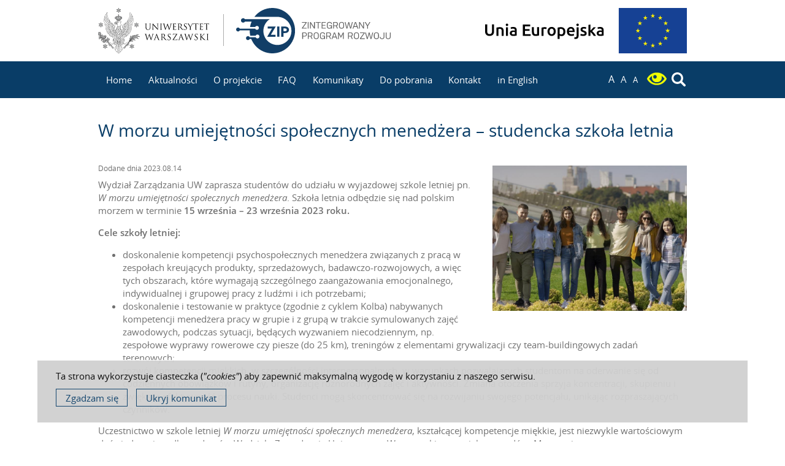

--- FILE ---
content_type: text/html; charset=utf-8
request_url: https://zip.uw.edu.pl/w-morzu-umiejetnosci-spo%C5%82ecznych-menedzera%E2%80%93studencka-szkola-letnia
body_size: 5910
content:
<!DOCTYPE html>
<html lang="pl"  >
<head>
<meta http-equiv="Content-Type" content="text/html; charset=utf-8" />
<meta name="Generator" content="Drupal 7 (http://drupal.org)" />
<link rel="canonical" href="/w-morzu-umiejetnosci-spo%C5%82ecznych-menedzera%E2%80%93studencka-szkola-letnia" />
<link rel="shortlink" href="/node/2573" />
<link rel="shortcut icon" href="https://zip.uw.edu.pl/sites/all/themes/zip/favicon.ico" type="image/vnd.microsoft.icon" />
<meta name="viewport" content="width=320, initial-scale=1" />
<meta name="description" content="ZIP : Zintegrowany Program Rozwoju UW" />
<meta property="og:title" content="ZIP : Zintegrowany Program Rozwoju UW" />
<meta property="og:description" content="ZIP : Zintegrowany Program Rozwoju UW" />
<meta property="og:image" content="https://zip.uw.edu.pl/sites/all/themes/zip/g/screenshot_og.png" />
<meta property="og:image:width" content="350" />
<meta property="og:image:height" content="254" />
<title>W morzu umiejętności społecznych menedżera – studencka szkoła letnia  | ZIP : Zintegrowany Program Rozwoju UW</title>
<link type="text/css" rel="stylesheet" href="https://zip.uw.edu.pl/sites/default/files/css/css_xE-rWrJf-fncB6ztZfd2huxqgxu4WO-qwma6Xer30m4.css" media="all" />
<link type="text/css" rel="stylesheet" href="https://zip.uw.edu.pl/sites/default/files/css/css_hYCLW089C9S9sP3ZYkuG6R-Q5ZHbEhblZBFjwZ_bE_I.css" media="all" />
<link type="text/css" rel="stylesheet" href="https://zip.uw.edu.pl/sites/default/files/css/css_PGbJgHCUCBf4dg7K9Kt8aAwsApndP4GZ9RuToPy3-Fk.css" media="all" />
<link type="text/css" rel="stylesheet" href="https://zip.uw.edu.pl/sites/default/files/css/css_hQ9YQeAFUg4ptWgTrRuJ1UFW5CL_b02Cr_nR__JTw5k.css" media="all" />
<link type="text/css" rel="stylesheet" href="https://zip.uw.edu.pl/sites/default/files/css/css_PtfeyuTWLKq66VRdjceduCE_5yJvvfGW9VtGFNdQ_FE.css" media="all" />
<script type="text/javascript" src="https://zip.uw.edu.pl/sites/all/themes/zip/js/jquery-1.12.4.min.js?v=1.12.4"></script>
<script type="text/javascript" src="https://zip.uw.edu.pl/misc/jquery-extend-3.4.0.js?v=1.4.4"></script>
<script type="text/javascript" src="https://zip.uw.edu.pl/misc/jquery-html-prefilter-3.5.0-backport.js?v=1.4.4"></script>
<script type="text/javascript" src="https://zip.uw.edu.pl/misc/jquery.once.js?v=1.2"></script>
<script type="text/javascript" src="https://zip.uw.edu.pl/misc/drupal.js?t2olav"></script>
<script type="text/javascript" src="https://zip.uw.edu.pl/misc/jquery.cookie.js?v=1.0"></script>
<script type="text/javascript" src="https://zip.uw.edu.pl/misc/form-single-submit.js?v=7.103"></script>
<script type="text/javascript" src="https://zip.uw.edu.pl/sites/all/modules/poormanscron/poormanscron.js?t2olav"></script>
<script type="text/javascript" src="https://zip.uw.edu.pl/sites/default/files/languages/pl_526yGlX9u_bRVLASRaiMoF83V8Sj8B4BPt1F0L80pXU.js?t2olav"></script>
<script type="text/javascript" src="https://zip.uw.edu.pl/sites/all/themes/zip/banner/banner.js?t2olav"></script>
<script type="text/javascript" src="https://zip.uw.edu.pl/sites/all/themes/zip/js/page.js?t2olav"></script>
<script type="text/javascript" src="https://zip.uw.edu.pl/sites/all/themes/zip/js/responsiveness.js?t2olav"></script>
<script type="text/javascript" src="https://zip.uw.edu.pl/sites/all/themes/zip/js/jquery.simple-calendar.js?t2olav"></script>
<script type="text/javascript" src="https://zip.uw.edu.pl/sites/all/themes/zip/js/events.js?t2olav"></script>
<script type="text/javascript">
<!--//--><![CDATA[//><!--
jQuery.extend(Drupal.settings, {"basePath":"\/","pathPrefix":"","setHasJsCookie":0,"ajaxPageState":{"theme":"zip","theme_token":"uwyHjcsNBIirP7k3nKvoBwSRSj4MBeLdvrjoOhs40wA","js":{"misc\/jquery.js":1,"misc\/jquery-extend-3.4.0.js":1,"misc\/jquery-html-prefilter-3.5.0-backport.js":1,"misc\/jquery.once.js":1,"misc\/drupal.js":1,"misc\/jquery.cookie.js":1,"misc\/form-single-submit.js":1,"sites\/all\/modules\/poormanscron\/poormanscron.js":1,"public:\/\/languages\/pl_526yGlX9u_bRVLASRaiMoF83V8Sj8B4BPt1F0L80pXU.js":1,"sites\/all\/themes\/zip\/banner\/banner.js":1,"sites\/all\/themes\/zip\/js\/page.js":1,"sites\/all\/themes\/zip\/js\/responsiveness.js":1,"sites\/all\/themes\/zip\/js\/jquery.simple-calendar.js":1,"sites\/all\/themes\/zip\/js\/events.js":1},"css":{"modules\/system\/system.base.css":1,"modules\/system\/system.menus.css":1,"modules\/system\/system.messages.css":1,"modules\/system\/system.theme.css":1,"modules\/field\/theme\/field.css":1,"modules\/node\/node.css":1,"modules\/search\/search.css":1,"modules\/user\/user.css":1,"sites\/all\/modules\/views\/css\/views.css":1,"sites\/all\/modules\/ctools\/css\/ctools.css":1,"sites\/all\/themes\/zip\/fnt\/fonts.css":1,"sites\/all\/themes\/zip\/css\/reset.css":1,"sites\/all\/themes\/zip\/css\/page.css":1,"sites\/all\/themes\/zip\/css\/simple-calendar.css":1,"sites\/all\/themes\/zip\/css\/wydarzenia.css":1,"sites\/all\/themes\/zip\/css\/custom.css":1,"sites\/all\/themes\/zip\/banner\/banner.css":1,"sites\/all\/themes\/zip\/css\/responsiveness.css":1,"sites\/all\/themes\/zip\/css\/accessibility.css":1}},"responsiveMenu":["Open menu","Close menu"],"accessibility":["Schemat kolor\u00f3w o wysokim kontra\u015bcie dla os\u00f3b s\u0142abowidz\u0105cych","Domy\u015blny schemat kolor\u00f3w"],"showhide":["Poka\u017c","Ukryj"],"urlIsAjaxTrusted":{"\/w-morzu-umiejetnosci-spo%C5%82ecznych-menedzera%E2%80%93studencka-szkola-letnia":true},"cron":{"basePath":"\/poormanscron","runNext":1769437407}});
//--><!]]>
</script>
</head>


<body class="html not-front not-logged-in no-sidebars page-node page-node- page-node-2573 node-type-aktualnosci" >

<div id="skip-link"><a href="#main-content" class="element-invisible element-focusable">Przejdź do treści</a></div>


<div id="flexible">


  <div class="region region-header">
    <div class="section">
      <header>
        <a id="logo1h"  class="vCenter" target="_blank" title="Strona główna Uniwersytetu Warszawskiego" href="http://www.uw.edu.pl"></a>
        <a id="logo2h"  class="vCenter"    rel="home"   title="Strona główna" href="https://zip.uw.edu.pl/"></a>
        <a id="logo3h"  class="vCenter"                 title="Unia Europejska"></a>
        <a id="logo1hs" class="vCenter" target="_blank" title="Strona główna Uniwersytetu Warszawskiego" href="http://www.uw.edu.pl"></a>
        <a id="logo2hs" class="vCenter"   rel="home"    title="Strona główna" href="https://zip.uw.edu.pl/"></a>
        <a id="logo3hs" class="vCenter"                 title="Unia Europejska"></a>
      </header>
      
<div id="block-system-powered-by" class="block block-system">
		<div class="content">

<span>Stronę napędza <a href="https://www.drupal.org">Drupal</a></span>
	</div> <!-- /.content -->
</div> <!-- /.block -->


<div id="block-search-form" class="block block-search">
		<div class="content">

<form action="/w-morzu-umiejetnosci-spo%C5%82ecznych-menedzera%E2%80%93studencka-szkola-letnia" method="post" id="search-block-form" accept-charset="UTF-8"><div>
<div class="search-wrapper">
  <div class="search-inner">
  <div class="container-inline">
    <div class="form-search-container">
              <h2 class="element-invisible">Formularz wyszukiwania</h2>
            <div class="form-item form-type-textfield form-item-search-block-form">
  <label class="element-invisible" for="edit-search-block-form--2">Szukaj </label>
 <input title="Wprowadź słowa, które mają zostać wyszukane." type="text" id="edit-search-block-form--2" name="search_block_form" value="" size="15" maxlength="128" class="form-text" />
</div>
<div class="form-actions form-wrapper" id="edit-actions"><input type="submit" id="edit-submit" name="op" value="Szukaj" class="form-submit" /></div><input type="hidden" name="form_build_id" value="form-f4AtwJk_RM18g2baWoM63xYB5kUzCKnhf2smcjeRHbg" />
<input type="hidden" name="form_id" value="search_block_form" />
    </div>
  </div>
</div>
  <button class="popup-close hamburger hamburger-spin search-btn" aria-label="Close search" title="Close search">
        <span class="hamburger-box">
          <span class="hamburger-inner"></span>
        </span>
  </button>
</div>

</div></form>
	</div> <!-- /.content -->
</div> <!-- /.block -->

    </div> <!-- /.section -->
  </div> <!-- /.region -->



<nav aria-label="Menu główne" class="region region-navigation">
	<div class="section">
		<div id="breadcrumb">


		</div> <!-- /#breadcrumb -->


<div id="block-system-main-menu" class="block block-system block-menu vCenter">
		<div class="content">

		<a id="rmTrigger" href="#" class="shiftUp" title="Open menu"></a>

<ul class="menu"><li class="first leaf"><a href="/" title="">Home</a></li>
<li class="leaf"><a href="/aktualnosci" title="">Aktualności</a></li>
<li class="leaf"><a href="/o-projekcie">O projekcie</a></li>
<li class="leaf"><a href="/faq">FAQ</a></li>
<li class="leaf"><a href="/komunikaty" title="">Komunikaty</a></li>
<li class="leaf"><a href="/do-pobrania">Do pobrania</a></li>
<li class="leaf"><a href="/kontakt">Kontakt</a></li>
<li class="last leaf"><a href="/node/192">in English</a></li>
</ul>
	</div> <!-- /.content -->
</div> <!-- /.block -->


<div id="block-accessibility-hc" class="block block-block vCenter">
  <ul class="size">
    <li><a href="#"><span class="size1" title="Powieksz rozmiar czcionki">a</span></a></li>
    <li><a href="#"><span class="size2" title="Przywróc standardowy rozmiar czcionki">a</span></a></li>
    <li><a href="#"><span class="size3" title="Zmniejsz rozmiar czcionki">a</span></a></li>
  </ul>
	<div class="content">
    <button>
      <img id="accessibilityHCSwitch" src="https://zip.uw.edu.pl/sites/all/themes/zip/g/accessibility.png" title="" alt="" />
    </button>
    <button aria-label="Szukaj">
      <img id="search-switch" src="https://zip.uw.edu.pl/sites/all/themes/zip/g/lupa.svg" title="Szukaj" alt="Szukaj" />
    </button>
	</div> <!-- /.content -->
</div> <!-- /.block -->

	</div> <!-- /.section -->
</nav> <!-- /.region -->


	<div id="main-content" class="region region-system">
		<div class="section">
<div class="tabs"></div><h1 class="title">W morzu umiejętności społecznych menedżera – studencka szkoła letnia </h1>		</div> <!-- /.section -->
	</div> <!-- /.region-system -->
	<main class="region region-content-box clearfix">
		<div class="section">
<div class="sub-region region-content">

<div id="block-system-main" class="block block-system">
		<div class="content">

<div  class="ds-1col node node-aktualnosci view-mode-full clearfix">

  
  <div class="field field-name-field-news-illustration field-type-image field-label-hidden"><div class="field-items"><div class="field-item even"><img src="https://zip.uw.edu.pl/sites/default/files/styles/news_node/public/Ludzie_UW_036_%C2%A9Uniwersytet_Warszawski.jpg?itok=tP4W7j3V" alt="" /></div></div></div><div class="field field-name-post-date field-type-ds field-label-hidden"><div class="field-items"><div class="field-item even">Dodane dnia 2023.08.14</div></div></div><div class="field field-name-body field-type-text-with-summary field-label-hidden"><div class="field-items"><div class="field-item even"><p>Wydział Zarządzania UW zaprasza studentów do udziału w wyjazdowej szkole letniej pn. <em>W morzu umiejętności społecznych menedżera&shy;</em>. Szkoła letnia odbędzie się nad polskim morzem w terminie <strong>15 września – 23 września 2023 roku.</strong></p><p><strong>Cele szkoły letniej:</strong>&nbsp;</p><ul><li>doskonalenie kompetencji psychospołecznych menedżera związanych z pracą w zespołach kreujących produkty, sprzedażowych, badawczo-rozwojowych, a więc tych obszarach, które wymagają szczególnego zaangażowania emocjonalnego, indywidualnej i grupowej pracy z ludźmi i ich potrzebami;</li><li>doskonalenie i testowanie w praktyce (zgodnie z cyklem Kolba) nabywanych kompetencji menedżera pracy w grupie i z grupą w trakcie symulowanych zajęć zawodowych, podczas sytuacji, będących wyzwaniem niecodziennym, np. zespołowe wyprawy rowerowe czy piesze (do 25 km), treningów z elementami grywalizacji czy team-buildingowych zadań terenowych;</li><li>rozwój kompetencji miękkich, w szczególności interpersonalnych, w warunkach pozwalających studentom na oderwanie się od codziennych obowiązków i rutyny, organizację różnorodnych zajęć i aktywności. Zmiana otoczenia sprzyja koncentracji, skupieniu i zwiększa efektywność procesu nauki. Studenci mogą skoncentrować się na rozwijaniu swojego potencjału, unikając rozpraszających czynników.</li></ul><p>Uczestnictwo w szkole letniej <em>W morzu umiejętności społecznych menedżera</em>, kształcącej kompetencje miękkie, jest niezwykle wartościowym doświadczeniem dla studentów Wydziału Zarządzania Uniwersytetu Warszawskiego z wielu powodów. Mogą oni:</p><ol><li>wzmacniać umiejętności interpersonalne: kompetencje miękkie, takie jak efektywna komunikacja menedżera, public speaking czy grywalizacja są kluczowe dla sukcesu w dzisiejszym świecie biznesu; uczestnictwo w szkole letniej umożliwia studentom rozwijanie tych umiejętności poprzez praktyczne warsztaty, ćwiczenia i symulacje, co pozwoli im stać się lepszymi liderami i komunikatorami;</li><li>kreować własną markę osobistą: program skupiający się na kreatywnym liderze i budowaniu marki osobistej pozwoli studentom zdobyć wiedzę i umiejętności niezbędne do stworzenia pozytywnego wizerunku i wyróżnienia się na rynku; to ważne, ponieważ na konkurencyjnym rynku pracy posiadanie silnej marki osobistej może przynieść wiele korzyści, takich jak lepsze możliwości rozwoju kariery i zdobycie cennych kontaktów.</li><li>radzić sobie z trudnymi sytuacjami, kryzysem i stresem: życie zawodowe często wiąże się z sytuacjami trudnymi, kryzysowymi i stresem; wzmacniać umiejętności przywództwa, wyrażania opinii, radzenia sobie z krytyką oraz ogólnie rozumianą odporność psychiczną (rezyliencję).<br /><br /><strong>Uczestnikiem szkoły letniej może być:</strong></li></ol><ol><li>student Wydziału Zarządzania Uniwersytetu Warszawskiego, który zrealizował program kształcenia przynajmniej na pierwszym roku studiów pierwszego lub drugiego stopnia</li><li>student innego wydziału UW, który zrealizował program kształcenia przynajmniej na pierwszym roku studiów pierwszego lub drugiego stopnia lub przynajmniej trzech lat jednolitych studiów magisterskich, jeśli limit miejsc nie zostanie wyczerpany przez studentów WZ UW</li><li>uczestnik musi mieć status studenta przez cały okres trwania szkoły letniej.</li></ol><p>Uczestnik zgłasza chęć uczestnictwa w szkole letniej poprzez przesłanie dokumentów rekrutacyjnych określonych w regulaminie na adres: <a href="mailto:kluczak@wz.uw.edu.pl">kluczak@wz.uw.edu.pl</a>.</p><p>Rekrutacja do szkoły letniej rozpocznie się <strong>16.08.2023 o godz. 00.00 i zakończy się 25.08.2023r. o godz. 23.59. </strong></p><p>O wynikach rekrutacji kandydaci zostaną poinformowani drogą mailową w terminie <strong>do 28 sierpnia 2023. </strong></p><p><strong>Do pobrania:</strong></p><p><a href="https://zip.uw.edu.pl/sites/default/files/content/Regulamin_SL_WZUW_ost.pdf">Regulamin szkoły letniej (pdf)</a></p><p><a href="https://zip.uw.edu.pl/sites/default/files/content/Plan%20zaj%C4%99%C4%87%20SL_WZUW_ost.pdf">Plan zajęć szkoły letniej (pdf)</a></p><p><a href="https://zip.uw.edu.pl/sites/default/files/content/Program_SL_WZ_ost.pdf">Program zajęć szkoły letniej (pdf)</a></p><p><a href="https://zip.uw.edu.pl/sites/default/files/content/Formularz%20rekrutacyjny_WZUW_ost.docx">Formularz rekrutacyjny (doc)</a></p><p>Zapraszamy!</p><p></p></div></div></div></div>


	</div> <!-- /.content -->
</div> <!-- /.block -->

</div> <!-- /.sub-region -->

		</div> <!-- /.section -->
	</main> <!-- /.region-content-box -->


</div> <!-- /#flexible -->

<footer>
  <div id="glued">

    <div class="region region-footer-tr">
	<div class="section">

<div id="block-block-2" class="block block-block">
		<div class="content">

<div>
<h3>Uniwersytet Warszawski</h3>
ul. Krakowskie Przedmieście 26/28<br />00-927 Warszawa<br />
e-mail: zip@uw.edu.pl
</div>

<a href="http://www.ckc.uw.edu.pl/" title=" Strona główna Centrum Kompetencji Cyfrowych (CKC UW) "><img src="/sites/default/files/content/logo_CM_f2.svg" alt="" /></a>
<div class="text-center" style="float: none; width: auto; line-height: normal; margin-top: 85px; text-align: center;">
<div classs="more-link" style="float: none; width: auto;">
<a href="/deklaracja-dostepnosci" style="color: white; display: inline-block; padding: 0.5em 1.5em 0.75em 1em; margin-top: 1em; border-width: 1px; border-style: solid; float: none; width: auto;" onMouseOver="this.style.color='#F0A000'"
   onMouseOut="this.style.color='#ffffff'" >Deklaracja dostępności</a>
</div>
</div>
<style>
#glued .content:after {content: ""; display: table; height: 0; clear: both;}
.region-footer-tr { height: auto;}
</style>
	</div> <!-- /.content -->
</div> <!-- /.block -->

	</div> <!-- /.section -->
</div> <!-- /.region -->


    <div class="region region-footer-br">
	<div class="section">

<div id="block-block-1" class="block block-block">
		<div class="content">

<span id="logo1f"></span><span id="logo2f"></span><span id="logo3f"></span><span id="logo3fa"></span>

	</div> <!-- /.content -->
</div> <!-- /.block -->

	</div> <!-- /.section -->
</div> <!-- /.region -->


    <a id="shLink" href="#"><span title=" Początek strony ">&nbsp;</span></a>
  </div> <!-- /#glued -->
</footer>



<div id="cuConsent" class="opened">
	<div>

		<p>Ta strona wykorzystuje ciasteczka (<i>&quot;cookies&quot;</i>) aby zapewnić maksymalną wygodę w&nbsp;korzystaniu z&nbsp;naszego serwisu.</p>
		<p>
			<a class="btn cuAcpt" href="#">Zgadzam się</a>
			
			<a class="btn cuHide" href="#">Ukryj komunikat</a>
		</p>

	</div>
</div>



<script type="text/javascript">
  var _paq = _paq || [];
  _paq.push(["setDomains", ["*.zip.uw.edu.pl","*.zip.uw.edu.pl"]]);
  _paq.push(['trackPageView']);
  _paq.push(['enableLinkTracking']);
  (function() {
    var u="//stats.come.uw.edu.pl/";
    _paq.push(['setTrackerUrl', u+'piwik.php']);
    _paq.push(['setSiteId', 11]);
    var d=document, g=d.createElement('script'), s=d.getElementsByTagName('script')[0];
    g.type='text/javascript'; g.async=true; g.defer=true; g.src=u+'piwik.js'; s.parentNode.insertBefore(g,s);
  })();
</script>


</body>


</html>


--- FILE ---
content_type: text/css
request_url: https://zip.uw.edu.pl/sites/default/files/css/css_hQ9YQeAFUg4ptWgTrRuJ1UFW5CL_b02Cr_nR__JTw5k.css
body_size: 6736
content:
@font-face{font-family:themeRegular;src:url(/sites/all/themes/zip/fnt/OpenSans-Regular.eot);src:url(/sites/all/themes/zip/fnt/OpenSans-Regular.eot?#iefix) format('embedded-opentype'),url(/sites/all/themes/zip/fnt/OpenSans-Regular.woff2) format("woff2"),url(/sites/all/themes/zip/fnt/OpenSans-Regular.woff) format('woff'),url(/sites/all/themes/zip/fnt/OpenSans-Regular.ttf) format('truetype'),url(/sites/all/themes/zip/fnt/OpenSans-Regular.svg#Regular) format('svg');font-weight:normal;font-style:normal;}@font-face{font-family:themeRegularItalic;src:url(/sites/all/themes/zip/fnt/OpenSans-Italic.eot);src:url(/sites/all/themes/zip/fnt/OpenSans-Italic.eot?#iefix) format('embedded-opentype'),url(/sites/all/themes/zip/fnt/OpenSans-Italic.woff2) format("woff2"),url(/sites/all/themes/zip/fnt/OpenSans-Italic.woff) format('woff'),url(/sites/all/themes/zip/fnt/OpenSans-Italic.ttf) format('truetype'),url(/sites/all/themes/zip/fnt/OpenSans-Italic.svg#Italic) format('svg');font-weight:normal;font-style:normal;}@font-face{font-family:themeSemibold;src:url(/sites/all/themes/zip/fnt/OpenSans-Semibold.eot);src:url(/sites/all/themes/zip/fnt/OpenSans-Semibold.eot?#iefix) format('embedded-opentype'),url(/sites/all/themes/zip/fnt/OpenSans-Semibold.woff2) format("woff2"),url(/sites/all/themes/zip/fnt/OpenSans-Semibold.woff) format('woff'),url(/sites/all/themes/zip/fnt/OpenSans-Semibold.ttf) format('truetype'),url(/sites/all/themes/zip/fnt/OpenSans-Semibold.svg#Semibold) format('svg');font-weight:normal;font-style:normal;}@font-face{font-family:themeSemiboldItalic;src:url(/sites/all/themes/zip/fnt/OpenSans-SemiboldItalic.eot);src:url(/sites/all/themes/zip/fnt/OpenSans-SemiboldItalic.eot?#iefix) format('embedded-opentype'),url(/sites/all/themes/zip/fnt/OpenSans-SemiboldItalic.woff2) format("woff2"),url(/sites/all/themes/zip/fnt/OpenSans-SemiboldItalic.woff) format('woff'),url(/sites/all/themes/zip/fnt/OpenSans-SemiboldItalic.ttf) format('truetype'),url(/sites/all/themes/zip/fnt/OpenSans-SemiboldItalic.svg#SemiboldItalic) format('svg');font-weight:normal;font-style:normal;}
*{margin:0;padding:0;-webkit-box-sizing:border-box;box-sizing:border-box;}body,h1,h2,h3,h4,h5,h6,p,div{font-family:themeRegular,'Trebuchet MS','Helvetica Neue',Arial,Helvetica,sans-serif;font-weight:normal;}body{font-style:normal;font-variant:normal;font-size:11pt;line-height:16pt;color:#707070;background-color:#FFFFFF;}b,strong{font-family:themeSemibold;font-weight:normal;}i,em{font-family:themeRegularItalic;font-style:normal;}b > i,b > em,strong > i,strong > em,i > b,i > strong,em > b,em > strong{font-family:themeSemiboldItalic;font-weight:normal;font-style:normal;}table{border-collapse:collapse;}tbody{border:none;}th,td{text-align:left;vertical-align:middle;}th{font-weight:bold;color:inherit;}a,a:link,a:active,a:visited{color:#093D67;background-color:transparent;text-decoration:none;}a:hover{color:#F0A000;}h1,h2,h3,h4,h5,h6{font-family:themeSemibold;}h1{font-size:21pt;line-height:1.25em;}h2{font-size:18pt;line-height:1.30em;}h3{font-size:15pt;line-height:1.35em;}h4{font-size:12pt;}p,ul,ol,hr{margin-bottom:11pt;}ul ul,ul ol,ol ol,ol ul{margin-bottom:0;}ul,ol{padding-left:2.75em;}hr{width:100%;height:0px;color:transparent;background-color:transparent;border:none;border-bottom:1px solid #D0D0D0;}blockquote{padding:1em 3em;}sup *,sub *{font-size:9pt;}select,textarea,input[type=text],input[type=submit],input[type=password]{padding:2px 4px;}
.region{height:auto;background-color:transparent;}.region-header{height:100px;background-color:#FFFFFF;}.region-navigation{height:60px;background-color:#093D67;}.region-banner{height:calc(200px + 160px);}.region-content-tr{height:auto;}.region-content-lc{}.region-content{}.region-content-rc{}.region-content-br{height:auto;}.region-footer-tr{height:125px;background-color:#093D67;}.region-footer-br{height:125px;background-color:#FFFFFF;}.region-header{position:fixed;z-index:18;width:100%;}.region-navigation{position:fixed;z-index:16;width:100%;top:100px;}.region-banner{padding-top:160px;}.region-navigation +                .region-system{padding-top:160px;}.region-navigation + .region-banner .region-system{padding-top:0;}.region > .section{max-width:990px;min-width:260px;width:100%;height:100%;margin:0 auto;padding:1.5em 15px;position:relative;border-bottom:1px dotted transparent;}.region-header header{height:100%;}.region-header > .section,.region-banner > .section,.region-navigation > .section,.region-system > .section{padding-top:0;padding-bottom:0;}.region-header > .section{position:static;}.region-system > .section,.region-footer-br > .section{border-bottom:none;}.region-footer-tr.clearfix:after,.region-footer-br.clearfix:after{display:none;}body.admin-menu .region-navigation{top:129px;}.region-content-box > .section{display:table;}.sub-region{display:table-cell;vertical-align:top;}.region-content-lc{width:25%;}.region-content{width:auto;}.region-content-rc{width:25%;}.region-content-lc,.region-content-lc > .block{padding-right:0.75em;}.region-content-rc,.region-content-rc > .block{padding-left:0.75em;}html,body{height:100%;}#flexible{min-height:100%;margin-bottom:-250px;}#flexible:after{content:'';display:block;height:250px;}.node h2{margin-top:1.0em;margin-bottom:0.5em;}h1.title,.block > h2{font-family:themeRegular;color:#093D67;}h1.title{margin-bottom:0.5em;margin-top:1.25em;}.block > h2{margin-bottom:1.0em;}.block > .content{overflow:hidden;}#block-system-main h3{margin:1em 0 0.5em 0;}.views-table{width:100%;}#block-search-form input[type=submit]:hover{cursor:pointer;}#block-system-main-menu .content > ul.menu > li ul.menu,#block-system-user-menu ul.menu{border:1px solid transparent;}#breadcrumb,#block-search-form input[type=submit]{color:#D0D0D0;}#breadcrumb a,.block-menu h2{color:#FFFFFF;}#block-search-form input[type=submit]{color:#093D67;}#breadcrumb a:hover,#breadcrumb span,.block-menu:hover h2,.menu li a:hover,.menu li:hover > a,#block-search-form input[type=submit]:hover{color:#F0A000;}.downSized,#breadcrumb,#block-search-form input,.view-content > div > p,.view-content > div > em,.view-content > div > strong,.field-name-post-date,.field-name-field-tags,.field-name-field-category,.field-name-field-event-date,.comment > .submitted,#block-block-2 .content div,.search-result .search-snippet-type{font-size:9pt;line-height:14pt;}.region-content-lc > .block,.region-content-rc > .block,.view-content > .item-list > ul > li > div,.view-content td{border-color:#D0D0D0;border-style:solid;}.region-content-lc > .block{border-width:0   1px 0   0;}.region-content-rc > .block{border-width:0   0   0   1px;}.view-content > .item-list > ul > li > div,.view-content td{border-width:0   0   1px 0;}.view-content > div > span > a em:after,.view-content    td > span > a:after,.more-link > a:after{content:' \203A';font-weight:bold;font-size:150%;vertical-align:-1px;}ul.menu,ul.menu li{padding:0;}ul.menu li{margin:0;float:left;}ul.menu li.leaf,ul.menu li.expanded,ul.menu li.collapsed{list-style-type:none;list-style-image:none;}ul.menu a{display:block;height:100%;text-align:left;word-break:keep-all;white-space:nowrap;}#block-system-user-menu{z-index:21;}#block-system-main-menu{z-index:20;}#umTrigger,#rmTrigger{display:block;}#umTrigger        + .menu,body:not(.responsive) #rmTrigger        + .menu > li       > .menu{display:none;position:absolute;margin:0;}#umTrigger.opened + .menu,body:not(.responsive) #rmTrigger        + .menu > li:hover > .menu{display:block;}.nolink{cursor:default;pointer-events:none;}.menu a,.menu li a.active,.menu .subTitle{padding:0 0.9em;}.menu .subTitle{display:none;padding-bottom:0.25em;}.block-menu:hover h2,.menu li a,.menu li a.active,.menu li:hover > a{color:#FFFFFF;}.block-menu:hover h2,.menu li a:hover,.menu li:hover > a{color:#F0A000;}#block-system-user-menu{position:relative;float:left;}#block-system-user-menu li{padding:5px 10px;clear:both;}#block-system-user-menu .menu{padding-bottom:0.4em;background-color:#093D67;}#block-system-main-menu{float:left;}#block-system-main-menu .content{padding:0;overflow:visible;}body:not(.responsive) .rmHdr,body:not(.responsive) .rmBck{display:none;}body:not(.responsive) #rmTrigger + .menu{margin-bottom:0;}body:not(.responsive) #rmTrigger + .menu > li > .menu{position:absolute;padding:0.9em;background-color:#093D67;}body:not(.responsive) #rmTrigger + .menu > li > .menu li{float:none;}body:not(.responsive) #rmTrigger + .menu > li > .menu li:not(.expanded){}body:not(.responsive) #rmTrigger + .menu > li > .menu li.expanded{float:left;margin-right:60px;}body:not(.responsive) #rmTrigger + .menu > li > .menu li.expanded > a{position:relative;padding:0;}body:not(.responsive) #rmTrigger + .menu > li > .menu li.expanded > .menu{padding-top:5px;}body:not(.responsive) #rmTrigger + .menu > li > .menu li.expanded > a:before{content:'';position:absolute;bottom:-5px;left:7px;display:inline-block;width:20px;border-bottom:3px solid #58595B;}#logo1h,#logo2h,#logo3h,#logo1hs,#logo2hs,#logo3hs,#logo1f,#logo2f,#logo3f,#logo3fa{display:inline-block;background-size:auto 100%;background-repeat:no-repeat;background-attachment:scroll;}#logo1h,#logo2h,#logo3h,#logo1hs,#logo2hs,#logo3hs{height:74px;}#logo1h,#logo2h,#logo1hs,#logo2hs{background-position:left  center;float:left;}#logo3h,#logo3hs{background-position:right center;float:right;}#logo1h{width:205px;background-image:url(/sites/all/themes/zip/g/logo1h.svg);}#logo2h{width:255px;background-image:url(/sites/all/themes/zip/g/logo2h.svg);}#logo3h{width:330px;background-image:url(/sites/all/themes/zip/g/logo3h.svg);}#logo1hs{width:74px;background-image:url(/sites/all/themes/zip/g/logo1hs.svg);}#logo2hs{width:74px;background-image:url(/sites/all/themes/zip/g/logo2hs.svg);}#logo3hs{width:120px;background-image:url(/sites/all/themes/zip/g/logo3hs.svg);}#logo1hs,#logo2hs,#logo3hs{display:none;}#logo1h:after{content:'';display:inline-block;float:right;position:relative;top:10px;height:52px;border-right:1px solid #ACACAC;}#logo2h,#logo2hs{margin-left:20px;}#logo1h:after{width:20px;}#logo1f{height:80px;}#logo2f,#logo3f,#logo3fa{height:60px;}#logo2f,#logo3f{margin-bottom:10px;}#logo1f,#logo2f{background-position:left  center;}#logo3f{background-position:right center;}#logo1f{width:33.3333%;background-image:url(/sites/all/themes/zip/g/logo1f.svg);}#logo2f{width:33.3333%;background-image:url(/sites/all/themes/zip/g/logo2f.svg);}#logo3f{width:33.3333%;background-image:url(/sites/all/themes/zip/g/logo3f.svg);}#logo3fa{display:none;background-image:url(/sites/all/themes/zip/g/logo3fa.svg);}#block-accessibility-hc,#block-locale-language{margin-left:10px;line-height:0.5em;float:right;}#block-accessibility-hc button{background:transparent;border:transparent;margin:2px;}#block-accessibility-hc{display:flex;align-items:center;}#block-accessibility-hc .size{margin:0 10px 0 0;padding:0;}#block-accessibility-hc .size li{display:inline-block;margin:0 3px;}#block-accessibility-hc .size li a{color:#fff;text-transform:uppercase;}.size1{font-size:12pt;}.size2{font-size:11pt;}.size3{font-size:10pt;}#accessibilityHCSwitch{cursor:pointer;}#search-switch{width:23px;filter:grayscale(100%) invert(100%) sepia(0%) saturate(7500%) hue-rotate(29deg) brightness(150%) contrast(100%);cursor:pointer;}.popup-close{display:block;bottom:auto;top:65px;right:18px;}.search-wrapper{position:fixed;top:0;left:0;right:0;bottom:0;background:rgba(16,58,96,.95);z-index:9999;display:-webkit-box;display:-ms-flexbox;display:flex;-webkit-box-pack:center;-ms-flex-pack:center;justify-content:center;-webkit-box-align:center;-ms-flex-align:center;align-items:center;visibility:hidden;opacity:0;-webkit-transition:.3s ease .6s;-o-transition:.3s ease .6s;transition:.3s ease .6s;}.popup-search .search-wrapper{-webkit-transition:.3s ease 0s;-o-transition:.3s ease 0s;transition:.3s ease 0s;opacity:1;visibility:visible;}.search-inner{font-size:1.75rem;width:50%;text-align:center;margin:0 auto;}.search-inner .form-item-search-block-form{width:100%;margin:0 auto;}.search-inner .form-item-search-block-form input[type="text"]{width:100%;color:#fff;background:none;border:none;border-bottom:2px solid #fff;border-radius:0;padding:.625rem !important;font-size:1rem !important;outline:none;}.search-inner .form-item-search-block-form input[type="text"]:focus{outline:none !important;border-color:#fff;box-shadow:0 0 0.75rem 0.1rem #fff;}.search-inner .form-actions.form-wrapper{display:flex;align-items:center;}.search-inner .container-inline{margin:0;display:inline-block;font-size:0;-webkit-transition:.3s ease .3s;-o-transition:.3s ease .3s;transition:.3s ease .3s;width:0;vertical-align:top;}.search-inner .container-inline .form-search-container{display:flex;}.popup-search .search-inner .container-inline{width:calc(100% - 0rem);}#block-search-form .search-inner input[type=submit]{color:#fff;background-image:url(/sites/all/themes/zip/g/lupa.svg);background-position:50% 50%;background-repeat:no-repeat;height:24px;display:block;text-indent:120%;overflow:hidden;filter:grayscale(100%) invert(100%) sepia(0%) saturate(7500%) hue-rotate(29deg) brightness(150%) contrast(100%);}#block-search-form .search-inner input[type=submit]:hover{color:#000;transition:.3s;}.hamburger{background:none repeat scroll 0 0 transparent;border:medium none;border-spacing:0;font-weight:normal;list-style:none outside none;margin:0;padding:0;text-align:left;text-decoration:none;text-indent:0;cursor:pointer;position:absolute;z-index:1005;-webkit-transition:.3s;transition:.3s;position:absolute;top:3.125rem;right:3.125rem;font-size:1.75rem;color:#fff;}.hamburger .hamburger-box{width:33px;height:24px;display:inline-block;position:relative;}.hamburger .hamburger-box .hamburger-inner{display:block;top:50%;width:33px;height:3px;background-color:#fff;position:absolute;-webkit-transform:rotate(225deg);transform:rotate(225deg);}.hamburger .hamburger-box .hamburger-inner:before,.hamburger .hamburger-box .hamburger-inner:after{content:"";display:block;width:33px;height:3px;background-color:#fff;position:absolute;top:0;-webkit-transform:rotate(-90deg);transform:rotate(-90deg);}.hamburger .hamburger-box .hamburger-inner:before{top:0;}.hamburger .hamburger-box .hamburger-inner:after{bottom:0;}#block-system-powered-by{display:none;}#shLink{position:fixed;right:50px;bottom:-55px;z-index:100;opacity:0.75;display:block;width:50px;height:50px;color:#FFFFFF;border:2px solid #FFFFFF;border-radius:50%;background-position:center center;background-repeat:no-repeat;background-image:url(/sites/all/themes/zip/g/arrow-up.png);}#shLink{background-color:#093D67;}#shLink:hover{background-color:#F0A000;}#shLink.present{bottom:40px;}#cuConsent{padding:30px 60px;position:fixed;bottom:0;width:100%;z-index:30;}#cuConsent > div{padding:15px 30px;margin:0 auto;color:#000000;background-color:#D0D0D0;border:1px solid #FFFFFF;}#cuConsent .btn{border:1px solid #093D67;margin-right:10px;padding:0.25em 1em;}#cuConsent .btn:hover{color:#093D67;background-color:#F0A000;border-color:#F0A000;}#cuConsent{opacity:0.00;visibility:hidden;}#cuConsent.opened{opacity:0.95;visibility:visible;}#breadcrumb{max-width:800px;padding-top:0.4em;float:left;}#breadcrumb a,#breadcrumb span{margin:0 0.75em;}#breadcrumb a:first-child,#breadcrumb span:first-child{margin-left:0;}#block-system-user-menu > h2{border:none;}#block-search-form{position:absolute;top:22px;right:10px;}#block-search-form input[type=text]{padding:1px 3px;}#block-search-form input[type=submit]{background-color:transparent;border:1px solid transparent;padding:0px 5px 2px 5px;}#block-search-form .content{overflow:initial;}#block-block-4{z-index:10;width:170px;position:fixed;top:calc(50% - ((4 * (16pt + 1.5em + 7px)) / 2));right:-170px;}#block-block-4 .content{overflow:visible;}#block-block-4 a{display:block;margin-bottom:5px;padding:0.7em 1.25em 0.8em 3.5em;background:#404040 0.25em center no-repeat scroll;border:1px solid transparent;position:relative;left:-50px;}#block-block-4 a.fb{background-image:url(/sites/all/themes/zip/g/ico_facebook.png);}#block-block-4 a.gp{background-image:url(/sites/all/themes/zip/g/ico_googleplus.png);}#block-block-4 a.yt{background-image:url(/sites/all/themes/zip/g/ico_youtube.png);}#block-block-4 a.tt{background-image:url(/sites/all/themes/zip/g/ico_twitter.png);}#block-block-4 a:hover{color:#FFFFFF;left:-170px;}#block-block-4 a.fb:hover{background-color:#3B5998;}#block-block-4 a.gp:hover{background-color:#DB4437;}#block-block-4 a.yt:hover{background-color:#E62117;}#block-block-4 a.tt:hover{background-color:#1DA1F2;}#block-block-2{color:#FFFFFF;}#block-block-2 .content div{float:left;width:40%;line-height:12pt;}#block-block-2 .content h3{font-family:themeRegular;margin-bottom:0.2em;}#block-block-2 .content a{float:right;display:block;margin-top:0.4em;width:221px;}#block-block-2 .content div > p:nth-child(2){float:left;}#block-block-2 .content div > p:nth-child(3){float:right;}#block-block-1 .content img:nth-child(1){width:212px;}#block-block-1 .content img:nth-child(2){width:254px;}#block-block-1 .content img:nth-child(3){width:293px;}#block-block-1 .content img:nth-child(4){width:293px;}#block-block-1 .content img:nth-child(1),#block-block-1 .content img:nth-child(2){float:left;margin-right:100px;}#block-block-1 .content img:nth-child(2),#block-block-1 .content img:nth-child(3),#block-block-1 .content img:nth-child(4){margin-top:10px;}#block-block-1 .content img:nth-child(3){float:right;}#block-block-1 .content img:nth-child(4){display:none;}.view-content > div,.view-content td{padding-top:18pt;}.view-content > div:first-child,.view-content    tr:first-child > td{padding-top:0;}.view-content > div > h3,.view-content   td  > h3{font-size:16pt;text-transform:uppercase;margin-top:-4.0px;margin-bottom:0.75em;}.view-content > div > p,.view-content    td > p,.submitted{margin-bottom:0;}.view-content > div > div,.view-content    td > div{margin-top:0.5em;margin-bottom:0.5em;}.view-content > div > span,.view-content    td > span{display:block;text-align:right;margin:1em 0.5em 1em 0;}.view-content > div > span a{position:absolute;left:0;right:0;top:0;bottom:0;}.view-content > div > span em{font-family:inherit;position:absolute;right:0;bottom:35px;}.view-content > div > strong,.view-content    td > strong{}.view-content > div > em,.view-content    td > em{font-family:themeRegular;}.more-link{margin-top:1em;}.field-name-field-news-illustration{width:33%;float:right;margin:0.25em 0 2em 2em;}.field-name-field-news-illustration img{max-width:100%;height:auto;}.field-name-body{margin-top:0.5em;margin-bottom:0.5em;}.node-image-forbidden > .field-name-field-news-illustration{display:none;}.view-display-id-msgs_p > .view-content > div,.view-display-id-news_b > .view-content > div,.view-display-id-news_p > .view-content > div{line-height:14pt;float:left;padding:0;}.view-display-id-msgs_p > .view-content > div > h3,.view-display-id-news_b > .view-content > div > h3,.view-display-id-news_p > .view-content > div > h3{line-height:16pt;font-size:13pt;font-weight:normal;}.view-display-id-news_b > .view-content > div > img,.view-display-id-news_p > .view-content > div > img{width:100%;margin-bottom:15px;}.view-display-id-news_b > .view-content > div{width:310px;margin-right:10px;padding-bottom:50px;position:relative;}.view-display-id-news_b > .view-content > div:last-child{margin-right:0;}.view-display-id-news_p{margin-top:2em;}.view-display-id-news_p > .view-content > div{width:300px;padding-bottom:50px;position:relative;}.view-display-id-news_p > .view-content > div:nth-child(3n+2){width:330px;margin:0 15px;padding:0 15px;border-color:#D0D0D0;border-style:solid;border-width:0 1px;padding-bottom:50px;position:relative;}.view-display-id-news_p > .view-content > div:nth-child(3n+2) a{right:15px;left:15px;}.view-display-id-news_p > .view-content > div:nth-child(3n+1){clear:both;}.view-display-id-msgs_p > .view-content > div{border-bottom:1px solid #D0D0D0;margin-bottom:1.5em;position:relative;padding-bottom:50px;}.view-display-id-msgs_p > .view-content > div:last-child{border-bottom:none;}#gmBox{position:absolute;margin:0;width:100%;}#gmBox,#gmSpacer{height:250px;}.contact-bubble{padding-top:0.5em;}#search-form input,#search-form label,#search-form select,#search-form legend,#search-form textarea{font:inherit;font-size:10pt;}#search-form label{font-weight:normal;}#search-form fieldset{position:relative;margin:1.0em 0;padding-top:1.5em;padding-left:1.9em;clear:both;border:1px solid #CCCCCC;border-radius:2px;}#search-form legend{position:absolute;top:0.3em;left:0.5em;width:calc(100% - 1em);}#search-form .fieldset-title{display:inline-block;width:100%;}#search-form fieldset           .fieldset-legend{background-position:5px 25%;}#search-form fieldset.collapsed .fieldset-legend{background-position:5px 20%;}#search-form input[type="text"]{padding:0.3em 0.5em;}#search-form input[type="submit"]{padding:0.2em 2.0em;margin-top:1.0em}#search-form input[type="checkbox"]{margin-right:0.5em;}#search-form .form-type-select option{padding:0.25em 0.5em;}#search-form .form-item-courseCat{margin-bottom:0.0em;width:100%;}#search-form .form-item-searchInSubcats{margin-top:0.0em;}#search-form .form-item-academicSem,#search-form .form-item-academicYear{margin-right:1.0em;float:left;}#search-form .collapsible .fieldset-legend{padding-left:1.5em;}#search-form #edit-keys{width:100%;}#search-form + h2{margin-bottom:1em;}.search-results li{margin-bottom:1.5em;}.search-result .search-info{display:none;}.search-result .search-snippet > strong{color:#904040;}.search-result .search-snippet-type{margin-top:0.5em;padding-left:1.25em;}#comment-form .form-type-item > label{display:inline;}#comment-form .form-type-item > label:after{content:':';}.comment > h3{margin-top:1em;}.comment > .submitted{margin:0.5em 0;}.comment > .submitted > .permalink{display:none;}.comment > .links{margin:0;float:right;}div.subCat{width:100%;}div.subCat span{display:inline-block;}div.subCat a{width:180px;height:130px;display:block;float:left;text-align:center;font-family:themeSemibold;border:1px solid transparent;border-radius:10px;}div.subCat a{margin-right:15px;background-color:#E6E6E6;margin-bottom:15px;}div.subCat a:nth-child(5n){margin-right:0;}div.subCat a:hover{color:#FFFFFF;background-color:#123D67;}.vCenter{position:relative;top:50%;transform:translateY(-50%);}.vToggler{padding:0.35em;margin-bottom:11pt;}.vToggler > div{margin:0;}.vToggler > div:nth-child(1){cursor:pointer;padding:0 1.25em;color:#000000;background-attachment:scroll;background-repeat:no-repeat;background-image:url('/misc/menu-collapsed.png');background-position:5px 0.5em;}.vToggler > div:nth-child(1).opened{background-image:url('/misc/menu-expanded.png');background-position:5px 0.6em;}.vToggler > div:nth-child(2){display:none;padding:6px 19px 11px 19px;}.softBorder{border:1px solid #CCCCCC;border-radius:2px;}body.page-calendar .view .date-nav-wrapper .date-prev{padding-right:10px;right:85px;}body.page-calendar .view .date-nav-wrapper .date-next{padding-left:10px;}#shLink{transition:bottom  350ms ease-out 0ms;}#block-block-4 a{transition:left    250ms ease-out 0ms;}#cuConsent{transition:opacity 250ms ease-out   0ms,visibility 5ms linear 250ms;}
#calendar{position:relative;overflow:hidden;text-transform:capitalize;text-align:center;font:15px/1em inherit;padding-right:30px;margin-bottom:25px;}#calendar,#calendar + div{width:50%;float:left;}#calendar a{text-decoration:none;color:inherit;}#calendar table{border:1px solid #fff;}#calendar header .btn{display:inline-flex;width:30px;height:30px;justify-content:center;align-items:center;line-height:30px;color:#FFF;border-radius:50%;border:2px solid #093D67;font-size:0;background:url(/sites/all/themes/zip/g/cheveron.svg) no-repeat center #093D67;}.btn-next{transform:rotate(180deg);}#calendar header .btn:hover{background:#fff;color:#093D67;background-image:url(/sites/all/themes/zip/g/cheveron_blue.svg);}#calendar header .btn-prev{left:0;top:0;}#calendar header .btn-next{right:0;top:0;}#calendar header .month{padding:0 20px;margin:0;color:#093D67;display:inline-block;vertical-align:bottom;font-size:22px;width:230px;cursor:pointer;}#calendar table{margin:10px 0 0;border-spacing:0px;}#calendar thead{font-size:1.2em;}#calendar thead th,#calendar td{text-align:center;border:1px solid #093D67;width:63px;height:47px;padding:0;}#calendar .day{display:inline-flex;align-items:center;justify-content:center;width:63px;height:47px;line-height:1.9em;position:relative;}#calendar .day.has-event:before{content:"";display:block;position:absolute;top:50%;left:50%;width:24px;height:24px;border:2px solid #093D67;transform:translate(-50%,-50%);}#calendar thead th{height:55px;}#calendar thead th:not(:last-child){border-right:1px solid #fff;}#calendar thead th,#calendar .day:hover,#calendar .day.active{color:#fff;background:#093D67;color:white;}#calendar .day.wrong-month{color:#CBD1D2;}#calendar .day.wrong-month:hover{border:2px solid transparent;}#calendar .event-container{display:none;}#calendar td:first-child{border-left-color:#fff;}#calendar td:last-child{border-right-color:#fff;}#calendar tr:last-child td{border-bottom-color:#fff;}[data-event-date]{display:none;padding:0 !important;}.calendar-events{padding:0 0 0 30px;margin-top:-31px;}#block-system-main .calendar-events [data-event-date] h3{text-transform:none;color:#000;margin-top:0;}.calendar-events h3 a{color:#000;}.calendar-events h3 a:hover{color:#093D67;}.calendar-events time{margin:25px 0 7px}.view-wydarzenia5{margin:20px 0 0;}.event-date{width:75px;height:35px;color:#fff;background:#093D67;font-size:12px;font-weight:300;line-height:1;padding:6px;}.event-date .day{font-size:28px;font-weight:400;line-height:20px;height:22px;display:inline-block;}.month-year{float:right;display:inline-block;max-width:28px;line-height:1;}.events-wrapper .region-system h3{color:#093D67;font-size:22px;margin-top:20px;}.events-wrapper .title{margin-top:20px;}.events-wrapper .region-content-box .section{padding-top:5px;}.events-wrapper .sub-region{display:block;}.btn-zip{color:#093D67;display:inline-flex;border:1px solid #093D67;padding:0.5em 1em;}.btn-zip:hover,.btn-zip:focus,.btn-zip:active{border-color:#F0A000;}.back-to-calendar{margin:20px 0;}.events-wrapper .event-date{margin:8px 0;}time{display:block}body.altHC .btn-zip,body.altHC #calendar td,body.altHC #calendar .day.has-event:before{border-color:#FFFF00;}body.altHC #calendar thead td{border-color:#000;}body.altHC .event-date{padding-left:0;}body.altHC .event-date *{background:transparent !important;}body.altHC #calendar header .month,body.altHC .events-wrapper .region-system h3{color:#FFFF00;}body.altHC #calendar thead td,body.altHC #calendar .day:hover,body.altHC #calendar .day.active{background:#FFFF00;color:#000 !important;}body.altHC #calendar header .btn{border-color:#FFFF00;background-color:#FFFF00;background-image:url(/sites/all/themes/zip/g/cheveron_black.svg);}body.altHC #calendar header .btn:hover{border-color:#808000;background-color:#808000;}body.altHC .slide-event:before{background:#ff0;}@media (max-width:1005px) and (min-width:752px),(max-width:463px){.calendar-events{margin-top:0;padding-top:0;}#calendar td,#calendar thead td,#calendar .day{width:45px;height:45px;}#calendar table{margin-left:auto;margin-right:auto;}}@media (max-width:751px){#calendar,#calendar + div{width:100%;padding:0;}}@media (max-width:500px) and (min-width:464px){#calendar td,#calendar .day{width:59px;}#calendar thead td{height:59px;}}@media (max-width:355px){#calendar td,#calendar thead td,#calendar .day{width:40px;height:40px;}#calendar header .month{width:220px;}}
#events-slider{height:102px !important;}.slide-event{position:relative;}.slide-event:before{content:"";display:block;position:absolute;top:0;left:-13px;bottom:0;width:1px;background:#093D67;}.slide-event .event-date{float:left;margin:0 10px 5px 0;}.slide-event h3{line-height:1;min-height:35px;margin:-1px 0 5px;min-height:36px;max-height:36px;font-size:18px;width:calc(100% - 85px);float:right;}.slide-event h3.long span.dots:after{content:"...";display:inline-block;}.slide-event h3>span a{line-height:1;display:inline-block;}.slide-event p{clear:both;margin-bottom:0;}.view-wydarzenia5 .lSSlideOuter{position:relative;overflow:visible;}.lSAction{position:absolute;left:0;right:0;top:0;bottom:0;}.lSSlideWrapper{z-index:5;}.calendar-events + .more-link{display:none;}#block-views-wydarzenia5-events-b .view-wydarzenia5{position:relative;}#block-views-wydarzenia5-events-b .content{overflow:visible;}#block-views-wydarzenia5-events-b .lSAction > a{width:30px;height:30px;justify-content:center;align-items:center;line-height:30px;color:#FFF;border-radius:50%;border:2px solid #093D67;opacity:1;background:url(/sites/all/themes/zip/g/cheveron.svg) no-repeat center #093D67;}#block-views-wydarzenia5-events-b .lSAction > a:hover{background-color:#fff;background-image:url(/sites/all/themes/zip/g/cheveron_blue.svg);}#block-views-wydarzenia5-events-b .lSAction > .lSPrev{left:-60px;}#block-views-wydarzenia5-events-b .lSAction > .lSNext{transform:rotate(180deg);transform-origin:50% 50%;right:-60px;}body.altHC #block-views-wydarzenia5-events-b .lSAction > a{border-color:#FFFF00;background-color:#FFFF00;background-image:url(/sites/all/themes/zip/g/cheveron_black.svg);}body.altHC #block-views-wydarzenia5-events-b .lSAction > a:hover{border-color:#808000;background-color:#808000;}@media (max-width:1130px){#block-views-wydarzenia5-events-b .lSAction > .lSPrev{top:-37px;left:250px;}#block-views-wydarzenia5-events-b .lSAction > .lSNext{top:-37px;left:290px;right:auto;}}@media (max-width:480px){#block-views-wydarzenia5-events-b .lSAction > .lSPrev,#block-views-wydarzenia5-events-b .lSAction > .lSNext{top:-32px;}#block-views-wydarzenia5-events-b .lSAction > .lSPrev{left:240px;}#block-views-wydarzenia5-events-b .lSAction > .lSNext{left:265px;}#block-views-wydarzenia5-events-b .lSAction > a{width:20px;height:20px;}}
th.aCt,td.aCt{text-align:center;}th.aRt,td.aRt{text-align:right;}.framedRows,.framedRows th,.framedRows td,.framedRows caption{border:1px solid #E0E0E0;}.framedRows,.framedRows th,.framedRows td{border-left-color:transparent;border-right-color:transparent;}.framedRows th,.framedRows td{padding:5px 10px;}.framedRows th{font-family:themeSemibold;font-weight:normal;background-color:#E0E0E0;}.framedRows caption{text-align:left;margin-bottom:5px;padding:3px 5px;}.zebra tr:nth-child(odd),.zebra > div:nth-child(odd){background-color:transparent;}.zebra tr:nth-child(even),.zebra > div:nth-child(even){background-color:#EEEEEE;}.zebra thead tr:nth-child(n){background-color:#336699;color:#FFFFFF;}.zebra tbody tr:hover{background-color:#D0E0FF;}.zebra th,.zebra td{padding:1em 2em;border:none;}body.page-calendar .view .date-nav-wrapper .date-prev{padding-right:10px;right:85px;}body.page-calendar .view .date-nav-wrapper .date-next{padding-left:10px;}body.page-calendar .view .date-nav-wrapper .date-prev:hover,body.page-calendar .view .date-nav-wrapper .date-next:hover{background:#F0A000;color:#FFFFFF;}body.page-calendar .view .date-nav-wrapper .date-prev a,body.page-calendar .view .date-nav-wrapper .date-next a{font-weight:normal;}body.page-calendar .calendar-calendar td a{font-weight:normal;vertical-align:sub;}body.page-calendar .tabs > li:nth-child(3),body.page-calendar .tabs > li:nth-child(4),body.page-calendar .date-display-single,body.page-calendar .date-display-range{display:none;}body.page-calendar .calendar-calendar .month-view .full td.multi-day .inner .monthview .continues,body.page-calendar .calendar-calendar .month-view .full td.multi-day .inner .monthview .cutoff,body.page-calendar .calendar-calendar .week-view  .full td.multi-day .inner .weekview .continues,body.page-calendar .calendar-calendar .week-view  .full td.multi-day .inner .weekview .cutoff,body.page-calendar .calendar-calendar .month-view .full td.multi-day div.monthview,body.page-calendar .calendar-calendar .week-view  .full td.multi-day div.weekview,body.page-calendar .calendar-calendar .day-view   .full td.multi-day div.dayview{background:#C0E0C0;}body.page-calendar .calendar-calendar .month-view .full td.single-day div.monthview,body.page-calendar .calendar-calendar .week-view  .full td.single-day div.weekview,body.page-calendar .calendar-calendar .day-view   .full td.single-day div.dayview{background:#C0FFA0;}body.page-calendar .calendar-calendar .month-view .full         td.date-box.today,body.page-calendar .calendar-calendar .month-view .full tr      td.single-day.today,body.page-calendar .calendar-calendar .month-view .full tr      td.today,body.page-calendar .calendar-calendar .month-view .full tr.odd  td.today,body.page-calendar .calendar-calendar .month-view .full tr.even td.today{border-width:1px;border-style:solid;border-color:#ccc transparent;}body.page-calendar .calendar-calendar .month-view .full tr td.multi-day.starts-today{border-left:2px solid transparent;}body.page-calendar .calendar-calendar .month-view .full tr td.multi-day.ends-today{border-right:2px solid transparent;}body.page-calendar .calendar-calendar .month-view .full td.date-box.today{border-bottom-color:transparent;}body.page-calendar .calendar-calendar .month-view .full tr td.single-day.today{border-top-color:transparent;}body.page-calendar .calendar-calendar div.calendar{font-size:medium;}body.page-calendar .calendar-calendar .month-view .full td.multi-day .calendar.monthview .contents,body.page-calendar .calendar-calendar .week-view  .full td.multi-day .calendar.weekview .contents{height:100%;}body.page-news-report .view-content td{padding-top:0;}body.page-news-report .item-list{margin-top:1em;}body.page-news-report tr.even,body.page-news-report tr.odd{background-color:transparent;}*:focus{outline-style:solid !important;outline-width:3px !important;outline-color:rgba(0,0,0,.5) !important;}


--- FILE ---
content_type: text/css
request_url: https://zip.uw.edu.pl/sites/default/files/css/css_PtfeyuTWLKq66VRdjceduCE_5yJvvfGW9VtGFNdQ_FE.css
body_size: 2773
content:
.ssBanner,.ssBanner > div,.ssBanner > ul,.ssBanner > ul > li{border:none;margin:0;padding:0;color:inherit;background-color:transparent;}.ssBanner{position:relative;overflow:hidden;}.ssBanner > [class^="ssbCtrl"],.ssBanner > ul > li{position:absolute;}.ssBanner > [class^="ssbCtrl"]{bottom:10px;z-index:5;}.ssBanner .ssbCtrlPrev{left:20px;}.ssBanner .ssbCtrlNext{right:20px;}.ssBanner .ssbCtrlGoto{left:15%;}.ssBanner > ul > li{top:0;left:0;display:block;}.ssBanner [class^="ssbCtrl"]{height:1em;}.ssBanner .ssbCtrlPrev,.ssBanner .ssbCtrlNext,.ssBanner .ssbCtrlGoto > span{width:1em;}.ssBanner .ssbCtrlGoto{width:70%;text-align:center;}.ssBanner .ssbCtrlGoto > span{display:none;}.ssBanner,.ssBanner > ul,.ssBanner > ul > li{width:100%;height:100%;}.ssBanner > ul > li{z-index:0;opacity:0.0;}.ssBanner > ul > li.current:nth-child(odd){z-index:3;opacity:1.0;}.ssBanner > ul > li.current:nth-child(even){z-index:4;opacity:1.0;}.ssBanner .ssbCtrlPrev,.ssBanner .ssbCtrlNext,.ssBanner .ssbCtrlGoto > span{border:2px solid transparent;border-radius:50%;}.ssBanner .ssbCtrlGoto > span{border-color:#FFFFFF;margin-right:0.5em;}.ssBanner .ssbCtrlPrev,.ssBanner .ssbCtrlNext{font-family:COME_semibold;font-size:36pt;line-height:26pt;text-align:center;text-shadow:0 1px 2px rgba(0,0,0,0.8);color:#FFFFFF;display:none;}.ssBanner .ssbCtrlGoto{font-size:13pt;bottom:1.4em;display:none;}.ssBanner .ssbCtrlPrev,.ssBanner .ssbCtrlNext,.ssBanner .ssbCtrlGoto > span{opacity:0.5;cursor:pointer;transition:all 250ms ease 0s;}.ssBanner .ssbCtrlPrev:hover,.ssBanner .ssbCtrlNext:hover,.ssBanner .ssbCtrlGoto > span:hover{opacity:1.0;color:#00B8EB;border-color:#00B8EB;box-shadow:0 1px 2px rgba(0,0,0,0.8);}.ssBanner .ssbCtrlGoto > span:hover{background-color:#00B8EB;}.ssBanner .ssbCtrlGoto > span.current{background-color:#FFFFFF;}.ssBanner .ssbCtrlGoto > span.current:hover{background-color:#00B8EB;}.ssBkgnds{position:relative;width:100%;height:200px;top:-200px;background-color:#2B2B2B;}.ssBkgnds > div{position:absolute;width:100%;height:100%;top:0;left:0;z-index:1;}.ssBkgnds > div{opacity:0.0;}.ssBkgnds > div.current{opacity:1.0;}.ssBkgnds > div{background-size:auto 200px;background-repeat:repeat-x;background-position:center center;background-attachment:scroll;}.ssBkgnds > div:nth-child(1){background-image:url(/sites/all/themes/zip/banner/b01.jpg);}.ssBkgnds > div:nth-child(2){background-image:url(/sites/all/themes/zip/banner/b02.jpg);}.ssBkgnds > div:nth-child(3){background-image:url(/sites/all/themes/zip/banner/b03.jpg);}.ssBkgnds > div:nth-child(4){background-image:url(/sites/all/themes/zip/banner/b04.jpg);}.ssBkgnds > div:nth-child(5){background-image:url(/sites/all/themes/zip/banner/b05.jpg);}.ssBkgnds > div:nth-child(6){background-image:url(/sites/all/themes/zip/banner/b06.jpg);}.ssBkgnds > div:nth-child(7){background-image:url(/sites/all/themes/zip/banner/b07.jpg);}.ssBkgnds > div:nth-child(8){background-image:url(/sites/all/themes/zip/banner/b08.jpg);}.ssBkgnds > div:nth-child(9){background-image:url(/sites/all/themes/zip/banner/b09.jpg);}.ssBkgnds > div:nth-child(10){background-image:url(/sites/all/themes/zip/banner/b10.jpg);}.ssBanner > ul > li:nth-child(odd){transition:opacity 500ms linear   0ms;}.ssBanner > ul > li:nth-child(even){transition:opacity 500ms linear 400ms;}.ssBkgnds > div{transition:opacity 600ms linear 0ms;}.ssBanner > ul > li:nth-child(even){padding:20px 10px;}.ssBanner > ul > li:nth-child(even) a{display:block;width:225px;float:left;margin-right:12px;padding-top:8px;text-align:center;border-radius:10px;transition:background-color 0.3s ease 0s;}.ssBanner > ul > li:nth-child(even) a{background-color:rgba(255,255,255,0.5);}.ssBanner > ul > li:nth-child(even) a:hover{background-color:rgba(255,255,255,1.0);}.ssBanner > ul > li.topCat a:last-child{margin-right:0;}
@media (max-width:1005px){.region > .section{max-width:734px;}.grid4cList > ul > li{width:234px;}.grid3cList > ul > li{width:352px;}.sliderList > ul > li{width:211px;}.field-name-field-news-illustration{width:40%;float:right;margin:0.25em 0 1.5em 1.5em;}.view-display-id-news_b > .view-content > div{width:228px;}.view-display-id-news_p > .view-content > div{width:220px;}.view-display-id-news_p > .view-content > div:nth-child(3n+2){width:240px;margin:0 10px;}#logo1hs,#logo2hs{display:block;}#logo1h,#logo2h{display:none;}#logo1f{height:65px;margin-top:8px;}#logo2f,#logo3f,#logo3fa{height:45px;margin-bottom:7px;}.ssBanner > ul > li:nth-child(odd){display:none;}.ssBanner > ul > li:nth-child(even) a{width:163px;height:100%;padding-top:25px;margin-right:10px;}.ssBanner > ul > li:nth-child(even) a img{width:90%;}#block-block-2 .content div{width:50%;}div.subCat a{width:226px;margin-bottom:13px;}div.subCat a,div.subCat a:nth-child(5n){margin-right:13px;}div.subCat a:nth-child(3n){margin-right:0;}.region-navigation,.region-header{position:absolute;}.menu a.active,.menu a{padding:0 6px;font-size:smaller;}#rmTrigger{top:-22px;}}@media (max-width:751px){.region > .section{max-width:446px;}.grid4cList > ul > li{width:208px;}.grid3cList > ul > li{width:416px;}.sliderList > ul > li{width:173px;}.field-name-field-news-illustration{width:50%;float:right;margin:0.25em 0 1em 1em;}.view-display-id-news_b > .view-content > div{width:198px;}.view-display-id-news_p > .view-content > div{width:193px;}.view-display-id-news_p > .view-content > div:nth-child(3n+1){clear:none;}.view-display-id-news_p > .view-content > div:nth-child(2n+1){clear:left;}.view-display-id-news_p > .view-content > div:nth-child(3n+2){margin:0;padding:0 0 50px 0;border:none;}.view-display-id-news_p > .view-content > div:nth-child(2n){width:204px;margin-left:10px;padding-left:10px;padding-bottom:50px;border-color:#D0D0D0;border-style:solid;border-width:0 0 0 1px;}#block-system-main-menu{height:45px;}.region-footer-tr{height:215px;}.region-footer-br{height:300px;}#flexible{margin-bottom:-515px;}#flexible:after{height:515px;}#logo3hs,#logo3fa{display:inline-block;}#logo3h,#logo3f{display:none;}#logo1f,#logo2f,#logo3fa{width:100%;background-position:center center;margin:14px 0;}.ssBanner > ul > li:nth-child(even) a{width:193px;height:50%;padding-top:5px;margin-right:5px;margin-bottom:5px;}.ssBanner > ul > li:nth-child(even) a img{width:auto;height:90%;}#block-block-2 .content div{width:100%;}#block-block-2 .content img{margin-top:1.25em;}.region-navigation + .region-banner + .region-system{padding-top:0;}#gmBox,#gmSpacer{height:150px;}div.subCat a{width:203px;margin-bottom:10px;}div.subCat a,div.subCat a:nth-child(3n){margin-right:10px;}div.subCat a:nth-child(2n){margin-right:0;}#rmTrigger{top:0;}}@media (max-width:463px){.region > .section{max-width:320px;}.field-name-field-news-illustration{width:100%;float:none;margin:0 0 0.5em 0;}.view-display-id-news_b > .view-content > div{width:100%;}.view-display-id-news_p > .view-content > div{width:100%;}.view-display-id-news_p > .view-content > div:nth-child(2n+1){clear:none;}.view-display-id-news_p > .view-content > div:nth-child(2n){width:100%;margin:0;padding:0;border:none;}.ssBanner > ul > li:nth-child(even) > a{width:130px;}div.subCat a{width:290px;margin-right:0 !important;}}#rmTrigger{position:absolute;left:15px;width:48px;height:45px;display:none;cursor:pointer;background-color:transparent;border:1px solid #FFFFFF;}#rmTrigger:after{position:absolute;top:9px;left:16%;width:68%;height:5px;content:'';background-color:#FFFFFF;box-shadow:0 10px 0 #FFFFFF,0 20px 0 #FFFFFF;}#rmTrigger:hover,#rmTrigger.opened{border:1px solid #F0A000;}#rmTrigger:hover:after,#rmTrigger.opened:after{background-color:#F0A000;box-shadow:0 10px 0 #F0A000,0 20px 0 #F0A000;}body.responsive #rmTrigger{display:inline-block;}body.responsive #block-system-main-menu li{padding:10px 15px;float:none;}body.responsive #block-system-main-menu .menu{position:absolute;margin-bottom:0;padding-bottom:0.5em;background-color:#093D67;}body.responsive #block-system-main-menu .rmHdr,body.responsive #block-system-main-menu .rmBck{display:list-item;}body.responsive #block-system-main-menu .rmHdr{background-color:#3C6F98;padding-top:10px;cursor:default;pointer-events:none;}body.responsive #block-system-main-menu .rmHdr a,body.responsive #block-system-main-menu .rmBck a{font-family:themeSemibold;}body.responsive #block-system-main-menu .rmBck a:before{content:'\2039';display:inline-block;width:20px;vertical-align:-3px;font-size:170%;}body.responsive #rmTrigger + .menu,body.responsive #rmTrigger + .menu .menu{visibility:hidden;opacity:0.0;display:block;left:0;}body.responsive #rmTrigger + .menu.opened,body.responsive #rmTrigger + .menu .menu.opened{opacity:1.0;}body.responsive #rmTrigger + .menu.active,body.responsive #rmTrigger + .menu .menu.active{visibility:visible;}body.responsive #rmTrigger.shiftUp + .menu,body.responsive #rmTrigger.shiftUp + .menu .menu{max-height:0;top:60px;transition:top        250ms ease-out   0ms,opacity    250ms ease-out   0ms,visibility   5ms   linear 250ms,max-height   5ms   linear 250ms;}body.responsive #rmTrigger.shiftUp + .menu.active,body.responsive #rmTrigger.shiftUp + .menu .menu.active{max-height:1000px;top:50px;transition:max-height   5ms   linear   0ms,visibility   5ms   linear   0ms,opacity    250ms ease-out   5ms,top        250ms ease-out   5ms;}body.responsive #rmTrigger.shiftUp + .menu .menu{top:10px;}body.responsive #rmTrigger.shiftUp + .menu > li > .menu.active{top:-10px;}body.responsive #rmTrigger.shiftUp + .menu > li > .menu > li > .menu.active{top:-20px;}body.responsive #rmTrigger.shiftUp + .menu > li > .menu > li > .menu > li > .menu.active{top:-30px;}body.responsive #rmTrigger.zoomIn + .menu,body.responsive #rmTrigger.zoomIn + .menu .menu{max-height:0;top:50px;transform:scale(0.9,0.9);transform-origin:right top;transition:transform  250ms ease-out   0ms,opacity    250ms ease-out   0ms,visibility   5ms   linear 250ms,max-height   5ms   linear 250ms;}body.responsive #rmTrigger.zoomIn + .menu.active,body.responsive #rmTrigger.zoomIn + .menu .menu.active{max-height:1000px;transform:scale(1.0,1.0);transition:max-height   5ms   linear   0ms,visibility   5ms   linear   0ms,opacity    250ms ease-out   5ms,transform  250ms ease-out   5ms;}body.responsive #rmTrigger.zoomIn + .menu .menu{top:0;}body.responsive #rmTrigger.zoomIn + .menu > li > .menu.active{transform:scale(1.111111,1.111111);}body.responsive #rmTrigger.zoomIn + .menu > li > .menu > li > .menu.active{transform:scale(1.234568,1.234568);}body.responsive #rmTrigger.zoomIn + .menu > li > .menu > li > .menu > li > .menu.active{transform:scale(1.371742,1.371742);}body.responsive #rmTrigger.noAnim  + .menu,body.responsive #rmTrigger.noAnim  + .menu .menu{max-height:0;top:50px;}body.responsive #rmTrigger.noAnim  + .menu.active,body.responsive #rmTrigger.noAnim  + .menu .menu.active{max-height:1000px;}body.responsive #rmTrigger.noAnim + .menu .menu{top:20px;}body.responsive #rmTrigger.noAnim + .menu > li > .menu.active{top:0;}body.responsive #rmTrigger.noAnim + .menu > li > .menu > li > .menu.active{top:-20px;}body.responsive #rmTrigger.noAnim + .menu > li > .menu > li > .menu > li > .menu.active{top:-40px;}
body.altHC *{color:#FFFF00;background-color:#000000;}body.altHC a{text-decoration:underline;}body.altHC a:hover{text-decoration:none;}body.altHC .region-header,body.altHC .region-footer-br{background-color:#FFFFFF;}body.altHC .region-header > .section,body.altHC .region-header a,body.altHC .region-header img,body.altHC .region-footer-br > .section,body.altHC #block-block-3,body.altHC #block-block-3 .content,body.altHC #block-block-3 div,body.altHC #block-block-1,body.altHC #block-block-1 .content,body.altHC #block-block-1 span,body.altHC .sliderList img,body.altHC legend{background-color:transparent;}body.altHC #block-system-user-menu > h2,body.altHC a:not(.language-link),body.altHC .block-menu:hover h2,body.altHC input[type="submit"],body.altHC .staffItem span,body.altHC #breadcrumb span,body.altHC #breadcrumb{color:#FFFF00 !important;}body.altHC .view-display-id-news_p     > .view-content > div,body.altHC .view-display-id-noteblog_p > .view-content > div,body.altHC #block-block-3 a,body.altHC fieldset,body.altHC hr{border-color:#808000 !important;}body.altHC .more-link > a{border:1px solid  #FFFF00;}body.altHC .more-link > a:hover{border-color:#808000;}body.altHC input[type="text"],body.altHC select{border:2px inset  #808000;}body.altHC input[type="submit"]{border:2px outset #808000;}body.altHC input[type="submit"]:active{border-style:inset;}body.altHC #block-system-user-menu > h2,body.altHC input[type="submit"]{text-decoration:underline;}body.altHC h1.title,body.altHC .block > h2{color:#FFFF00;border-left-color:#808000;}body.altHC .section{border-bottom-color:#808000;}body.altHC #block-system-main-menu .content > ul.menu > li ul.menu,body.altHC #block-system-user-menu ul.menu,body.altHC #block-block-4 a{border-color:#808000;}body.altHC .admin-menu-action strong{color:#FFFFFF;background-color:transparent;}body.altHC #block-block-4 a.fb{background-image:url(/sites/all/themes/zip/g/ico_facebook_ps.png);}body.altHC #block-block-4 a.gp{background-image:url(/sites/all/themes/zip/g/ico_googleplus_ps.png);}body.altHC #block-block-4 a.yt{background-image:url(/sites/all/themes/zip/g/ico_youtube_ps.png);}body.altHC #block-block-4 a.tt{background-image:url(/sites/all/themes/zip/g/ico_twitter_ps.png);}body.altHC #block-block-4 a,body.altHC #block-block-4 a:hover{background-color:#000000;}body.altHC #shLink{border-color:#FFFF00;background-color:#000000;background-image:url(/sites/all/themes/zip/g/arrow-up_ps.png);}body.altHC #shLink:hover{border-color:#808000;}body.altHC #accessibilityHCSwitch:hover{opacity:0.5;}body.altHC .bottomTab{border-bottom:1px solid #808000;background-color:#000000;}body.altHC .bottomTab:before{border-left:1px solid #808000;}body.altHC .bottomTab:after{border-right:1px solid #808000;}body.altHC .ssBkgnds{display:none;}body.altHC .ssBanner > ul > li:nth-child(2n) > a,body.altHC .ssBanner > ul > li:nth-child(2n) > a > img{background-color:transparent;}body.altHC .ssBanner > ul > li:nth-child(2n) > a{border:1px solid #FFFF00;}body.altHC .ssBanner > ul > li:nth-child(2n) > a:hover{border-color:#808000;}body.altHC .ssBanner > ul > li:nth-child(2n) > a       > img{filter:hue-rotate(215deg) brightness(250%);}body.altHC .ssBanner > ul > li:nth-child(2n) > a:hover > img{filter:hue-rotate(215deg) brightness(420%);}body.altHC .sliderList > .slCtrlLt{background-image:url(/sites/all/themes/zip/g/sliderList_lt_ps.png);}body.altHC .sliderList > .slCtrlRt{background-image:url(/sites/all/themes/zip/g/sliderList_rt_ps.png);}body.altHC .crCatItem,body.altHC .crCatItem > li,body.altHC .crCatItem > li p{background-color:transparent !important;}body.altHC .crCatItem > li p:nth-child(1) span{border-color:#808000;}body.altHC .crCatItem > li p:nth-child(2) span{text-decoration:underline;}body.altHC .flipItem > li div{border-color:#808000;}body.altHC .flipItem > li div > p:nth-child(2){color:#FFFF00;}body.altHC.responsive #block-system-main-menu .menu{border:1px dotted #808000;padding-bottom:0.4em;background-color:#000000;}body.altHC #rmTrigger{border-color:#FFFF00;}body.altHC #rmTrigger:after{background-color:#FFFF00;box-shadow:0 10px 0 #FFFF00,0 20px 0 #FFFF00;}body.altHC #rmTrigger:hover,body.altHC #rmTrigger.opened{border-color:#808000;}body.altHC #rmTrigger:hover:after,body.altHC #rmTrigger.opened:after{background-color:#808000;box-shadow:0 10px 0 #808000,0 20px 0 #808000;}body.altHC div.subCat a{border-color:#FFFF00;background-color:transparent;}body.altHC div.subCat a:hover{border-color:#808000;}body.altHC div.subCat a       > span{text-decoration:underline;}body.altHC div.subCat a:hover > span{text-decoration:none;}


--- FILE ---
content_type: image/svg+xml
request_url: https://zip.uw.edu.pl/sites/default/files/content/logo_CM_f2.svg
body_size: 6106
content:
<?xml version="1.0" encoding="utf-8"?>
<!-- Generator: Adobe Illustrator 23.0.2, SVG Export Plug-In . SVG Version: 6.00 Build 0)  -->
<svg version="1.1" id="Warstwa_1" xmlns="http://www.w3.org/2000/svg" xmlns:xlink="http://www.w3.org/1999/xlink" x="0px" y="0px"
	 viewBox="0 0 210.9 64" style="enable-background:new 0 0 210.9 64;" xml:space="preserve">
<style type="text/css">
	.st0{fill:#FFFFFF;}
</style>
<g>
	<g>
		<g>
			<g>
				<path class="st0" d="M71.9,40.1L71.9,40.1c0-2.2,1.6-3.8,3.8-3.8c1.5,0,2.5,0.6,3.1,1.5l-1.5,1.2c-0.4-0.5-0.9-0.9-1.6-0.9
					c-1,0-1.7,0.9-1.7,1.9v0c0,1.1,0.7,2,1.7,2c0.8,0,1.2-0.4,1.7-0.9l1.5,1.1c-0.7,1-1.6,1.7-3.2,1.7
					C73.6,43.8,71.9,42.2,71.9,40.1z"/>
				<path class="st0" d="M19.6,22.6L19.6,22.6c0-2.2,1.6-3.8,3.8-3.8c1.5,0,2.5,0.6,3.1,1.5L25,21.5c-0.4-0.5-0.9-0.9-1.6-0.9
					c-1,0-1.7,0.9-1.7,1.9v0c0,1.1,0.7,2,1.7,2c0.8,0,1.2-0.4,1.7-0.9l1.5,1.1c-0.7,1-1.6,1.7-3.2,1.7
					C21.2,26.4,19.6,24.8,19.6,22.6z"/>
				<path class="st0" d="M72,18.9h2v3l2.5-3H79l-2.8,3.1l2.9,4.2h-2.4l-1.9-2.7l-0.7,0.8v1.9h-2V18.9z"/>
				<path class="st0" d="M19.7,57.9v-4.1h2v4.1c0,1.1,0.5,1.6,1.3,1.6c0.8,0,1.4-0.5,1.4-1.5v-4.1h2v4.1c0,2.4-1.3,3.4-3.4,3.4
					C21,61.2,19.7,60.2,19.7,57.9z"/>
				<path class="st0" d="M34.8,53.8H37l1.3,4.2l1.4-4.3h1.7l1.4,4.3l1.3-4.2h2.1l-2.4,7.4H42L40.5,57L39,61.2h-1.8L34.8,53.8z"/>
				<circle class="st0" cx="23.1" cy="40" r="1.7"/>
				<circle class="st0" cx="40.5" cy="40" r="1.7"/>
				<circle class="st0" cx="58" cy="40" r="1.7"/>
				<circle class="st0" cx="40.5" cy="5.1" r="1.7"/>
				<circle class="st0" cx="23.1" cy="5.1" r="1.7"/>
				<circle class="st0" cx="75.4" cy="5.1" r="1.7"/>
				<circle class="st0" cx="58" cy="5.1" r="1.7"/>
				<circle class="st0" cx="58" cy="57.5" r="1.7"/>
				<circle class="st0" cx="75.4" cy="57.5" r="1.7"/>
				<path class="st0" d="M58,24.3H40.5c-1,0-1.7-0.8-1.7-1.7l0,0c0-1,0.8-1.7,1.7-1.7H58c1,0,1.7,0.8,1.7,1.7l0,0
					C59.7,23.5,58.9,24.3,58,24.3z"/>
			</g>
		</g>
		<g>
			<path class="st0" d="M95.7,22.6L95.7,22.6c0-2.1,1.6-3.8,3.8-3.8c1.4,0,2.2,0.5,2.9,1.1l-1,1.2c-0.6-0.5-1.1-0.8-1.9-0.8
				c-1.2,0-2.1,1-2.1,2.3v0c0,1.3,0.9,2.3,2.1,2.3c0.8,0,1.3-0.3,1.9-0.9l1,1c-0.8,0.8-1.6,1.3-3,1.3C97.3,26.4,95.7,24.7,95.7,22.6
				z"/>
			<path class="st0" d="M104,18.9h5.5v1.4h-3.9v1.5h3.4v1.4h-3.4v1.5h4v1.4H104V18.9z"/>
			<path class="st0" d="M111.2,18.9h1.5l3.4,4.5v-4.5h1.6v7.3h-1.4l-3.5-4.7v4.7h-1.6V18.9z"/>
			<path class="st0" d="M121.4,20.4h-2.2v-1.5h6.1v1.5h-2.2v5.8h-1.6V20.4z"/>
			<path class="st0" d="M126.8,18.9h3.3c0.9,0,1.7,0.3,2.1,0.7c0.4,0.4,0.6,1,0.6,1.7v0c0,1.2-0.6,1.9-1.6,2.3l1.8,2.6h-1.9
				l-1.6-2.3h-1.3v2.3h-1.6V18.9z M130,22.5c0.8,0,1.2-0.4,1.2-1v0c0-0.7-0.5-1-1.3-1h-1.6v2.1H130z"/>
			<path class="st0" d="M134.5,23.1v-4.2h1.6v4.1c0,1.2,0.6,1.8,1.6,1.8c1,0,1.6-0.6,1.6-1.8v-4.2h1.6v4.1c0,2.2-1.2,3.3-3.2,3.3
				C135.7,26.4,134.5,25.3,134.5,23.1z"/>
			<path class="st0" d="M142.8,18.9h1.7l1.9,3.1l1.9-3.1h1.7v7.3h-1.6v-4.8l-2.1,3.1h0l-2-3.1v4.7h-1.6V18.9z"/>
			<path class="st0" d="M96,36.6h1.6v3.2l3-3.2h1.9l-3,3.1l3.1,4.2h-1.9l-2.3-3.1l-0.8,0.9v2.2H96V36.6z"/>
			<path class="st0" d="M103,40.2L103,40.2c0-2.1,1.6-3.8,3.9-3.8c2.3,0,3.9,1.7,3.9,3.8v0c0,2.1-1.6,3.8-3.9,3.8
				C104.6,44,103,42.3,103,40.2z M109.1,40.2L109.1,40.2c0-1.3-0.9-2.3-2.2-2.3c-1.3,0-2.2,1-2.2,2.3v0c0,1.3,0.9,2.3,2.2,2.3
				C108.2,42.5,109.1,41.5,109.1,40.2z"/>
			<path class="st0" d="M112.4,36.6h1.7l1.9,3.1l1.9-3.1h1.7v7.3h-1.6v-4.8l-2.1,3.1h0l-2-3.1v4.7h-1.6V36.6z"/>
			<path class="st0" d="M121.8,36.6h3c1.7,0,2.8,1,2.8,2.5v0c0,1.7-1.3,2.6-3,2.6h-1.2v2.2h-1.6V36.6z M124.7,40.3
				c0.8,0,1.3-0.5,1.3-1.1v0c0-0.7-0.5-1.1-1.3-1.1h-1.2v2.2H124.7z"/>
			<path class="st0" d="M129,36.6h5.5V38h-3.9v1.5h3.4v1.4h-3.4v1.5h4v1.4H129V36.6z"/>
			<path class="st0" d="M138,38h-2.2v-1.5h6.1V38h-2.2v5.8H138V38z"/>
			<path class="st0" d="M143.3,36.6h5.5V38h-3.9v1.5h3.4v1.4h-3.4v1.5h4v1.4h-5.6V36.6z"/>
			<path class="st0" d="M150.6,36.6h1.5l3.4,4.5v-4.5h1.6v7.3h-1.4l-3.5-4.7v4.7h-1.6V36.6z"/>
			<path class="st0" d="M158.8,40.2L158.8,40.2c0-2.1,1.6-3.8,3.8-3.8c1.4,0,2.2,0.5,2.9,1.1l-1,1.2c-0.6-0.5-1.1-0.8-1.9-0.8
				c-1.2,0-2.1,1-2.1,2.3v0c0,1.3,0.9,2.3,2.1,2.3c0.8,0,1.3-0.3,1.9-0.9l1,1c-0.8,0.8-1.6,1.3-3,1.3
				C160.4,44,158.8,42.3,158.8,40.2z"/>
			<path class="st0" d="M166.2,42.9l1-1.1c0.4,0.5,0.8,0.7,1.3,0.7c0.6,0,1-0.4,1-1.2v-4.7h1.7v4.8c0,0.9-0.3,1.5-0.7,2
				c-0.4,0.5-1.1,0.7-1.9,0.7C167.5,44,166.7,43.5,166.2,42.9z"/>
			<path class="st0" d="M173.2,36.6h1.6v7.3h-1.6V36.6z"/>
			<path class="st0" d="M95.7,57.9L95.7,57.9c0-2.1,1.6-3.8,3.8-3.8c1.4,0,2.2,0.5,2.9,1.1l-1,1.2c-0.6-0.5-1.1-0.8-1.9-0.8
				c-1.2,0-2.1,1-2.1,2.3v0c0,1.3,0.9,2.3,2.1,2.3c0.8,0,1.3-0.3,1.9-0.9l1,1c-0.8,0.8-1.6,1.3-3,1.3C97.3,61.6,95.7,60,95.7,57.9z"
				/>
			<path class="st0" d="M105.9,58.6l-2.8-4.4h1.9l1.7,2.9l1.8-2.9h1.8l-2.8,4.4v2.9h-1.6V58.6z"/>
			<path class="st0" d="M111.6,54.2h5.6v1.5h-4v1.6h3.5v1.5h-3.5v2.8h-1.6V54.2z"/>
			<path class="st0" d="M118.7,54.2h3.3c0.9,0,1.7,0.3,2.1,0.7c0.4,0.4,0.6,1,0.6,1.7v0c0,1.2-0.6,1.9-1.6,2.3l1.8,2.6h-1.9
				l-1.6-2.3h-1.3v2.3h-1.6V54.2z M122,57.8c0.8,0,1.2-0.4,1.2-1v0c0-0.7-0.5-1-1.3-1h-1.6v2.1H122z"/>
			<path class="st0" d="M126.2,57.9L126.2,57.9c0-2.1,1.6-3.8,3.9-3.8c2.3,0,3.9,1.7,3.9,3.8v0c0,2.1-1.6,3.8-3.9,3.8
				C127.8,61.6,126.2,60,126.2,57.9z M132.3,57.9L132.3,57.9c0-1.3-0.9-2.3-2.2-2.3s-2.2,1-2.2,2.3v0c0,1.3,0.9,2.3,2.2,2.3
				C131.4,60.2,132.3,59.1,132.3,57.9z"/>
			<path class="st0" d="M134.7,54.2h1.7l1.5,5l1.6-5h1.4l1.6,5l1.5-5h1.7l-2.5,7.4h-1.4l-1.7-4.8l-1.7,4.8h-1.4L134.7,54.2z"/>
			<path class="st0" d="M149.1,58.6l-2.8-4.4h1.9l1.7,2.9l1.8-2.9h1.8l-2.8,4.4v2.9h-1.6V58.6z"/>
			<path class="st0" d="M153.8,57.9L153.8,57.9c0-2.1,1.6-3.8,3.8-3.8c1.4,0,2.2,0.5,2.9,1.1l-1,1.2c-0.6-0.5-1.1-0.8-1.9-0.8
				c-1.2,0-2.1,1-2.1,2.3v0c0,1.3,0.9,2.3,2.1,2.3c0.8,0,1.3-0.3,1.9-0.9l1,1c-0.8,0.8-1.6,1.3-3,1.3
				C155.4,61.6,153.8,60,153.8,57.9z"/>
			<path class="st0" d="M162.1,54.2h1.6v2.9h3v-2.9h1.6v7.3h-1.6v-2.9h-3v2.9h-1.6V54.2z"/>
			<path class="st0" d="M173.6,58.4v-4.2h1.6v4.1c0,1.2,0.6,1.8,1.6,1.8c1,0,1.6-0.6,1.6-1.8v-4.2h1.6v4.1c0,2.2-1.2,3.3-3.2,3.3
				C174.8,61.6,173.6,60.5,173.6,58.4z"/>
			<path class="st0" d="M181.3,54.2h1.7l1.5,5l1.6-5h1.4l1.6,5l1.5-5h1.7l-2.5,7.4h-1.4l-1.7-4.8l-1.7,4.8h-1.4L181.3,54.2z"/>
		</g>
	</g>
</g>
</svg>


--- FILE ---
content_type: image/svg+xml
request_url: https://zip.uw.edu.pl/sites/all/themes/zip/g/logo2h.svg
body_size: 5637
content:
<?xml version="1.0" encoding="utf-8"?>
<!-- Generator: Adobe Illustrator 22.0.0, SVG Export Plug-In . SVG Version: 6.00 Build 0)  -->
<svg version="1.1" id="Warstwa_1" xmlns="http://www.w3.org/2000/svg" xmlns:xlink="http://www.w3.org/1999/xlink" x="0px" y="0px"
	 viewBox="0 0 396.7 116.3" style="enable-background:new 0 0 396.7 116.3;" xml:space="preserve">
<style type="text/css">
	.st0{fill:#606060;}
	.st1{fill:#123E67;}
</style>
<g>
	<g>
		<g>
			<path class="st0" d="M178.8,37.7h-9.8V36h12.2v1.7l-9.8,13.4h9.8v1.7h-12.2v-1.7L178.8,37.7z"/>
			<path class="st0" d="M183.9,36h2v16.8h-2V36z"/>
			<path class="st0" d="M191.5,39.6v13.2h-2V36h1.9l8.7,13.2V36h2v16.8h-1.9L191.5,39.6z"/>
			<path class="st0" d="M204.2,36h13.1v1.7h-5.6v15.1h-2V37.7h-5.6V36z"/>
			<path class="st0" d="M219.5,36h10.9v1.7h-8.9v5.8h7.7v1.7h-7.7v5.8h8.9v1.7h-10.9V36z"/>
			<path class="st0" d="M243.8,47.5V46h-5.3v-1.7h7.3v8.6h-1.5l-0.2-1.8c-1,1.3-2.7,2-4.9,2c-3.9,0-6.1-2.1-6.1-6v-5.2
				c0-4,2.5-6.1,6.5-6.1c3.8,0,6.3,1.8,6.3,5.2v0.2h-2V41c0-2.2-1.6-3.5-4.3-3.5c-2.8,0-4.5,1.5-4.5,4.4v5.2c0,2.7,1.7,4.3,4.5,4.3
				C242.2,51.4,243.8,49.9,243.8,47.5z"/>
			<path class="st0" d="M249.2,36h6.7c3.3,0,5.4,1.6,5.4,5.2c0,2.7-1.2,4.3-3.2,4.9l3.3,6.7h-2.3l-3-6.4h-0.2h-4.7v6.4h-2V36z
				 M251.2,44.7h4.6c2.1,0,3.4-1,3.4-3.5c0-2.5-1.3-3.5-3.4-3.5h-4.6V44.7z"/>
			<path class="st0" d="M277.2,47.1c0,3.9-2.5,6-6.5,6c-4,0-6.5-2.2-6.5-6v-5.2c0-3.9,2.5-6,6.5-6c4,0,6.5,2.1,6.5,6V47.1z
				 M275.2,41.8c0-2.7-1.7-4.3-4.5-4.3c-2.9,0-4.5,1.6-4.5,4.3v5.2c0,2.7,1.7,4.3,4.5,4.3c2.9,0,4.5-1.6,4.5-4.3V41.8z"/>
			<path class="st0" d="M278.8,36h2l3.7,14.3l3.7-14.3h1.9l3.7,14.3l3.7-14.3h2l-4.5,16.8h-2.3l-3.6-13.2l-3.6,13.2h-2.3L278.8,36z"
				/>
			<path class="st0" d="M313.8,52.9h-2.1l-1.6-4.3h-7.6l-1.6,4.3h-2l6.2-16.8h2.4L313.8,52.9z M303,46.8h6.5l-3.2-8.7L303,46.8z"/>
			<path class="st0" d="M317.7,39.6v13.2h-2V36h1.9l8.7,13.2V36h2v16.8h-1.9L317.7,39.6z"/>
			<path class="st0" d="M338.4,52.9h-2v-6.4L330.1,36h2.4l4.9,8.4l5-8.4h2.3l-6.3,10.4V52.9z"/>
			<path class="st0" d="M169.8,62.7h6.3c3.3,0,5.4,1.6,5.4,5.2c0,3.6-2.1,5.2-5.4,5.2h-4.3v6.4h-2V62.7z M171.8,71.5h4.3
				c2.1,0,3.4-1,3.4-3.5c0-2.5-1.3-3.5-3.4-3.5h-4.3V71.5z"/>
			<path class="st0" d="M184.1,62.7h6.7c3.3,0,5.4,1.6,5.4,5.2c0,2.7-1.2,4.3-3.2,4.9l3.3,6.7H194l-3-6.4h-0.2h-4.7v6.4h-2V62.7z
				 M186.1,71.5h4.6c2.1,0,3.4-1,3.4-3.5c0-2.5-1.3-3.5-3.4-3.5h-4.6V71.5z"/>
			<path class="st0" d="M212.1,73.8c0,3.9-2.5,6-6.5,6c-4,0-6.5-2.2-6.5-6v-5.2c0-3.9,2.5-6,6.5-6c4,0,6.5,2.1,6.5,6V73.8z
				 M210.1,68.5c0-2.7-1.7-4.3-4.5-4.3c-2.9,0-4.5,1.6-4.5,4.3v5.2c0,2.7,1.7,4.3,4.5,4.3c2.9,0,4.5-1.6,4.5-4.3V68.5z"/>
			<path class="st0" d="M226.1,74.2v-1.5h-5.3V71h7.3v8.6h-1.5l-0.2-1.8c-1,1.3-2.7,2-4.9,2c-3.9,0-6.1-2.1-6.1-6v-5.2
				c0-4,2.5-6.1,6.5-6.1c3.8,0,6.3,1.8,6.3,5.2v0.2h-2v-0.2c0-2.2-1.6-3.5-4.3-3.5c-2.8,0-4.5,1.5-4.5,4.4v5.2
				c0,2.7,1.7,4.3,4.5,4.3C224.4,78.1,226.1,76.7,226.1,74.2z"/>
			<path class="st0" d="M231.5,62.7h6.7c3.3,0,5.4,1.6,5.4,5.2c0,2.7-1.2,4.3-3.2,4.9l3.3,6.7h-2.3l-3-6.4h-0.2h-4.7v6.4h-2V62.7z
				 M233.5,71.5h4.6c2.1,0,3.4-1,3.4-3.5c0-2.5-1.3-3.5-3.4-3.5h-4.6V71.5z"/>
			<path class="st0" d="M259.9,79.6h-2.1l-1.6-4.3h-7.6l-1.6,4.3h-2l6.2-16.8h2.4L259.9,79.6z M249.1,73.5h6.5l-3.2-8.7L249.1,73.5z
				"/>
			<path class="st0" d="M274.3,66.7l-5.3,9.8l-5.2-9.8v12.9h-2V62.7h1.9l5.3,10l5.3-10h1.9v16.8h-2V66.7z"/>
			<path class="st0" d="M287.3,62.7h6.7c3.3,0,5.4,1.6,5.4,5.2c0,2.7-1.2,4.3-3.2,4.9l3.3,6.7h-2.3l-3-6.4H294h-4.7v6.4h-2V62.7z
				 M289.3,71.5h4.6c2.1,0,3.4-1,3.4-3.5c0-2.5-1.3-3.5-3.4-3.5h-4.6V71.5z"/>
			<path class="st0" d="M315.3,73.8c0,3.9-2.5,6-6.5,6c-4,0-6.5-2.2-6.5-6v-5.2c0-3.9,2.5-6,6.5-6c4,0,6.5,2.1,6.5,6V73.8z
				 M313.4,68.5c0-2.7-1.7-4.3-4.5-4.3c-2.9,0-4.5,1.6-4.5,4.3v5.2c0,2.7,1.7,4.3,4.5,4.3c2.9,0,4.5-1.6,4.5-4.3V68.5z"/>
			<path class="st0" d="M327.7,64.5h-9.8v-1.7h12.2v1.7l-9.8,13.4h9.8v1.7h-12.2v-1.7L327.7,64.5z"/>
			<path class="st0" d="M331.1,62.7h2l3.7,14.3l3.7-14.3h1.9l3.7,14.3l3.7-14.3h2l-4.5,16.8h-2.3l-3.6-13.2l-3.6,13.2h-2.3
				L331.1,62.7z"/>
			<path class="st0" d="M366.6,73.8c0,3.9-2.5,6-6.5,6c-4,0-6.5-2.2-6.5-6v-5.2c0-3.9,2.5-6,6.5-6c4,0,6.5,2.1,6.5,6V73.8z
				 M364.6,68.5c0-2.7-1.7-4.3-4.5-4.3c-2.9,0-4.5,1.6-4.5,4.3v5.2c0,2.7,1.7,4.3,4.5,4.3c2.9,0,4.5-1.6,4.5-4.3V68.5z"/>
			<path class="st0" d="M380.6,62.7v11.6c0,3.5-2.3,5.5-5.9,5.5c-3.6,0-5.9-1.9-5.9-5.5v-0.2h2v0.2c0,2.4,1.5,3.8,3.9,3.8
				c2.5,0,3.9-1.3,3.9-3.8V62.7H380.6z"/>
			<path class="st0" d="M396.7,62.7V74c0,3.8-2.4,5.8-6.3,5.8c-3.9,0-6.3-2.1-6.3-5.8V62.7h2V74c0,2.6,1.6,4.1,4.3,4.1
				c2.7,0,4.3-1.5,4.3-4.1V62.7H396.7z"/>
		</g>
	</g>
	<g>
		<g>
			<path class="st1" d="M93,0C74.2,0,57.5,8.9,46.9,22.8H106c19.9,0,36,16.1,36,36c0,19.9-16.1,36-36,36s-36-16.1-36-36
				c0-12.6,6.5-23.7,16.3-30.1H42.9c0,0,0,0,0,0H22.6c-1-1.4-2.7-2.4-4.6-2.4c-3.1,0-5.6,2.5-5.6,5.6c0,3.1,2.5,5.6,5.6,5.6
				c1.9,0,3.6-0.9,4.6-2.4h17.1c-1.9,4.4-3.3,9-4,13.8H49c0.8-1.7,2.5-2.9,4.5-2.9c2.8,0,5,2.2,5,5s-2.2,5-5,5c-2,0-3.7-1.2-4.5-2.9
				h-4.4v0H9.5C8.7,51.4,7,50.2,5,50.2c-2.8,0-5,2.2-5,5s2.2,5,5,5c2,0,3.7-1.2,4.5-2.9h25.4c0,0.3,0,0.6,0,0.9
				c0,4.4,0.5,8.7,1.4,12.8h14c0.8-1.7,2.5-2.9,4.5-2.9c2.8,0,5,2.2,5,5c0,2.8-2.2,5-5,5c-2,0-3.7-1.2-4.5-2.9h-0.6v0H34.9
				c-0.8-1.7-2.5-2.9-4.5-2.9c-2.8,0-5,2.2-5,5s2.2,5,5,5c2,0,3.7-1.2,4.5-2.9h4c8.5,21.6,29.5,36.9,54.2,36.9
				c32.1,0,58.2-26,58.2-58.2S125.2,0,93,0z"/>
		</g>
		<g>
			<path class="st1" d="M92.2,52.6L92.2,52.6L81,52.5v-5h20.7l0,0.1l-12.4,21l0,0.1h12v5H79.9l0-0.1L92.2,52.6z"/>
			<path class="st1" d="M105.4,47.5h5.7v26.2h-5.7V47.5z"/>
			<path class="st1" d="M115.9,47.5h7.8c3.1,0,5.7,0.3,7.8,1.4c2.3,1.2,4.2,3.4,4.2,7c0,3.2-1.6,5.5-3.8,6.8c-2,1.2-4.6,1.6-8.5,1.6
				h-1.8v9.4h-5.7V47.5z M123.8,59.6c2.3,0,3.6-0.1,4.6-0.7c1-0.6,1.6-1.6,1.6-2.9c0-1.5-0.7-2.5-1.8-3.1c-1-0.5-2.5-0.5-4.5-0.5h-2
				v7.1H123.8z"/>
		</g>
	</g>
</g>
</svg>


--- FILE ---
content_type: text/javascript
request_url: https://zip.uw.edu.pl/sites/all/themes/zip/js/responsiveness.js?t2olav
body_size: 759
content:
/*
 *
 * Coyright (c) 2019 Centrum Kompetencji Cyfrowych (CKC)
 * Author: Marcin Golebiowski
 *
 */


(function ($) 
{

	Drupal.theme.rWidthThresholds = 
	[ 
				// State 0
		 463,	//     480px - mystical 17px
				// State 1
		 751,	//     768px - mistical 17px
				// State 2
		1005,	//    1024px - mystical 17px
				// State 3
	];

	Drupal.theme.rFHAtState = 1;
	Drupal.theme.rRMAtState = 1;

	/* * * * * * * * * * * * * * * * * * * * * * * * * * * * * * * * * * * * */

 	Drupal.theme._mainMenuNode = null;

	/*************************************************************************/

	Drupal.theme.responsivenessMenuClose = function () 
	{
		trigger = Drupal.theme._mainMenuNode.children ('#rmTrigger');

		if (trigger.hasClass ('opened'))
		{
			Drupal.theme._mainMenuNode.find ('ul').removeClass ('opened').removeClass ('active');
			trigger.attr ('title', Drupal.settings.responsiveMenu[0]);
			trigger.removeClass ('opened');
		}
	}

	/*************************************************************************/

	Drupal.theme.responsivenessMenuEHClick = function (e) 
	{
		if (!($('body').hasClass ('responsive')))
		{
			return;
		}

		aNode = $(e.currentTarget);

		if (aNode.attr ('id') == 'rmTrigger')  //// Link : main trigger
		{
			e.preventDefault ();

			if (aNode.hasClass ('opened'))  // Opened -> Close
			{
				Drupal.theme.responsivenessMenuClose ();
			}
			else                           // Closed -> Open
			{
				aNode.attr ('title', Drupal.settings.responsiveMenu[1]);
				aNode.next ().addClass ('active').addClass ('opened');
				aNode.addClass ('opened');
			}
		}
		else                                  //// Link : forward or back
		{
			liNode =  aNode.parent ();
			ulNode = liNode.parent ();

			if (liNode.hasClass ('rmFwd'))
			{
				e.preventDefault ();
				ulNode.removeClass ('active');
				liNode.children ('ul').addClass ('opened').addClass ('active');
			}
			else if (liNode.hasClass ('rmBck'))
			{
				e.preventDefault ();
				ulNode.removeClass ('active').removeClass ('opened');
				ulNode.parent ().parent ().addClass ('active');
			}
		}
	};

	/*************************************************************************/

	Drupal.theme.responsivenessWindowEHClick = function (e) 
	{
		node = $(e.target);

		if (node.closest ('#block-system-main-menu').length != 1)
		{
			Drupal.theme.responsivenessMenuClose ();
		}
	};

	/*************************************************************************/

	Drupal.theme.responsivenessEHResize = function (e) 
	{
		windowWidth = $(window).width ();
		windowState = -1;
		thresholds  = Drupal.theme.rWidthThresholds.length;

		for (i = 0; i < thresholds; i++)
		{
			if (windowWidth <= Drupal.theme.rWidthThresholds[i])
			{
				windowState = i;
				break;
			}
		};

		windowState = (windowState < 0 ? thresholds : windowState);
		rmState     = (windowState <= Drupal.theme.rRMAtState);

		$('body').toggleClass ('responsive', rmState);

		// disable FlexHeader on narrow layout, enable it on wide
		if (typeof Drupal.theme.fhHandlerActive !== 'undefined')
		{
			Drupal.theme.fhHandlerActive = (windowState > Drupal.theme.rFHAtState ? true : false);
			fhe = $.Event ('scroll');
			$(window).triggerHandler (fhe);
		}
	};

	/*************************************************************************/

	Drupal.behaviors.responsiveness = 
	{
		attach: function (context, settings) 
		{
			Drupal.theme._mainMenuNode = $('#block-system-main-menu > .content');

			$(Drupal.theme._mainMenuNode, context).delegate ('a', 'click', function (e) 
			{
				Drupal.theme ('responsivenessMenuEHClick', e);
			});

			$(window, context).click (function (e) 
			{
				Drupal.theme ('responsivenessWindowEHClick', e);
			});

			$(window, context).resize (function (e) 
			{
				Drupal.theme ('responsivenessEHResize', e);
			});

			$(window).triggerHandler ('resize');
		}
	};

}) (jQuery);


--- FILE ---
content_type: text/javascript
request_url: https://zip.uw.edu.pl/sites/all/themes/zip/js/events.js?t2olav
body_size: 1451
content:
/*
 *
 * Coyright (c) 2019 Centrum Kompetencji Cyfrowych (CKC)
 * Author: Konrad Traczyk
 *
 */
 'use strict';

(function ($) {
    $(document).ready(function(){
        var savedDateC = getCookie('calendar-date');
        var today = new Date();

        if(savedDateC === ""){
            var dd = String(today.getDate()).padStart(2, '0');
            var mm = String(today.getMonth() + 1).padStart(2, '0'); //January is 0!
            var yyyy = today.getFullYear();
            var savedDate = yyyy+"-"+mm+"-"+dd;
        } else {
            var savedDate = savedDateC;
        }

        $("#calendar").simpleCalendar({
            months: ['styczeń','luty','marzec','kwiecień','maj','czerwiec','lipiec','sierpień','wrzesień','październik','listopad','grudzień'],
            days: ['niedziela','poniedziałek','wtorek','środa','czwartek','piątek','sobota'], //string of days starting from sunday
            startDate: savedDate,
            minDate : "2019-09-01",
            maxDate : false,
            insertEvent: false,
            displayEvent: false,
            fixedStartDay: true,
        });

        $('body').on('click', '[data-date]', function(e){
            e.preventDefault();
            var clickedDate = $(this).attr('data-date');
            var dayEvents = $('[data-event-date="'+clickedDate+'"]');

            $('[data-date]').removeClass('active');
            $(this).addClass('active');

            $('[data-event-date]').fadeOut(0);
            dayEvents.children('.event-date').fadeOut(0);
            dayEvents.fadeIn(0);
            dayEvents.first().children('.event-date').fadeIn(0);

            if(window.innerWidth < 752 && !firstClick){
                $('html, body').animate({
                    scrollTop: dayEvents.first().offset().top - 170
                }, 1000);
            }

            if(!firstClick) {
                setCookie('calendar-date', clickedDate);
            }

            firstClick = false;
        });

        $('.btn-prev, .btn-next').click(function(){
            markCalendarDays();
        });

        $('body').on('click', '.btn-prev, .btn-next, [month-year]', function(e){
            var monthYear = $(".month").attr('month-year');
            var monthDate = new Date(monthYear+"-"+String(today.getDate()).padStart(2, '0'));
            showMonthDays(monthDate);
        });

        markCalendarDays();

        if(window.location.pathname.search("wydarzenia") > -1){
            setCookie('calendar-date', "");
            showMonthDays(today);
        }

        if(typeof savedDateC !== "undefined" && savedDate === savedDateC){
            var firstClick = true;
            $('[data-date="'+savedDate+'"]').click();
        }

        function markCalendarDays(){
            $('[data-event-date]').each(function(){
                var date = $(this).attr('data-event-date');

                $('[data-date="'+date+'"]').addClass('has-event');
            });
        }

        function showMonthDays(today){
            var year = String(today.getFullYear()),
                month = String(today.getMonth() + 1).padStart(2, '0'),
                day;

            $('[data-date]').removeClass('active');
            $('.event-date, [data-event-date]').css("display", "none");
            $('[data-event-date]').each(function(){
                var date = $(this).attr('data-event-date').split("-");

                if(date[0] === year && date[1] === month){
                    if(date[2] !== day){
                        day = date[2];

                        $(this).children('.event-date').css("display", "block");
                    }
                    $(this).fadeIn(0);
                }
            });
        }

        // $('.slide-event').each(function(){
        //     var h3 = $(this).children("h3");
        //     var span = h3.children('span');
        //     var link = span.children('a');
        //     var words = link.text();
        //
        //     // if(span.height() !== link.height()){
        //     //     var position = -10;
        //     //     var idx = false;
        //     //     h3.addClass("long");
        //     //     words = words.match(/\S+/g);
        //     //     console.log(words);
        //     //
        //     //     words.forEach(function(element, index, array){
        //     //         if(index == 0){
        //     //             var newText = link.html().replace(element+" ", "<span>"+element+"</span> ");
        //     //         } else if(index == array.length-1) {
        //     //             var newText = link.html().replace(" "+element, " <span>"+element+"</span>");
        //     //         } else {
        //     //             var newText = link.html().replace(" "+element+" ", " <span>"+element+"</span> ");
        //     //         }
        //     //         link.html(newText);
        //     //     });
        //     //
        //     //     link.children('span').each(function(i){
        //     //         console.log($(this).position());
        //     //         position = $(this).position().top;
        //     //
        //     //         if(position == 16 && idx === false){
        //     //             idx = i;
        //     //         }
        //     //     });
        //     //     console.log(idx);
        //     //
        //     //     link.children('span').eq(idx).addClass("dots");
        //     // }
        //
        // });
    });

    function setCookie(cname, cvalue, exdays) {
        var d = new Date();
        d.setTime(d.getTime() + (exdays * 24 * 60 * 60 * 1000));
        var expires = "expires="+d.toUTCString();
        document.cookie = cname + "=" + cvalue + ";" + expires + ";path=/";
    }

    function getCookie(cname) {
        var name = cname + "=";
        var ca = document.cookie.split(';');
        for(var i = 0; i < ca.length; i++) {
            var c = ca[i];
            while (c.charAt(0) == ' ') {
                c = c.substring(1);
            }
            if (c.indexOf(name) == 0) {
                return c.substring(name.length, c.length);
            }
        }
        return "";
    }
}) (jQuery);


--- FILE ---
content_type: text/javascript
request_url: https://zip.uw.edu.pl/sites/all/themes/zip/js/page.js?t2olav
body_size: 1031
content:
/*
 *
 * Coyright (c) 2019 Centrum Kompetencji Cyfrowych (CKC)
 * Author: Marcin Golebiowski
 *
 */


(function ($)
{

	Drupal.theme.fhHandlerActive  = true;
	Drupal.theme.fhHdrThreshold   = 15;
	Drupal.theme.fhNavThreshold   = 324;

	Drupal.theme.shLinkThreshold  = 300;

	Drupal.theme.saPlainHeaderFix = 115;
	Drupal.theme.saAdminHeaderFix = 144;
	Drupal.theme.saMarginFix      = 20;

	/* * * * * * * * * * * * * * * * * * * * * * * * * * * * * * * * * * * * */

	Drupal.theme._userMenuNode   = null;

	/*************************************************************************/

	Drupal.theme.flexHeaderEHScroll = function (e)
	{
		node = $('body');

		if (Drupal.theme.fhHandlerActive)
		{
			scrollPos   = $(window).scrollTop ();
			scrollState = (scrollPos > Drupal.theme.fhNavThreshold ? 2 : (scrollPos > Drupal.theme.fhHdrThreshold ? 1 : 0));

			node.toggleClass ('hdrAlt', scrollState < 1);
			node.toggleClass ('navAlt', scrollState < 2);
		}
		else
		{
			node.removeClass ('hdrAlt');
		}
	};

	/*************************************************************************/

	Drupal.theme.scrollHomeEHScroll = function (e)
	{
		$('#shLink').toggleClass ('present', $(window).scrollTop () > Drupal.theme.shLinkThreshold);
	};

	/*************************************************************************/

	Drupal.theme.scrollHomeEHClick = function (e)
	{
		e.preventDefault ();

		$('html, body').animate ({scrollTop: 0}, 500, 'swing');
	};

	/*************************************************************************/

	Drupal.theme.userMenuEHClick = function (e)
	{
		e.preventDefault ();

		state = !(Drupal.theme._userMenuNode.hasClass ('opened'));

		Drupal.theme._userMenuNode.toggleClass ('opened', state);
	};

	/*************************************************************************/

	Drupal.theme.userMenuWindowEHClick = function (e)
	{
		node = $(e.target);

		if (node.closest ('#block-system-user-menu').length != 1)
		{
			Drupal.theme._userMenuNode.removeClass ('opened');
		}
	};

	/*************************************************************************/

	Drupal.theme.cookieUsageEHClick = function (e)
	{
		node    = $(e.target);
		granted = node.hasClass ('cuAcpt');

		if (granted || node.hasClass ('cuHide'))
		{
			e.preventDefault ();

			if (granted)
			{
				$.cookie ('cu_consent', 'granted', {expires: 180, path: '/'});
			}

			node.closest ('#cuConsent').removeClass ('opened');
		}
	}

	/*************************************************************************/

	Drupal.theme.accessibilityHCEClick = function (e)
	{
		state = $.cookie ('accessibilityHC') || 'n';

		if (typeof (e.pageInit) === 'undefined')
		{
			state = (state === 'n' ? 'y' : 'n');
		}

		$('body').toggleClass ('altHC', state === 'y');
		$.cookie ('accessibilityHC', state, {expires: 180, path: '/'});
		e.target.title = Drupal.settings.accessibility[(state === 'y' ? 1 : 0)];

		if (typeof Drupal.theme.sliderListMask !== 'undefined')
		{
			Drupal.theme.sliderListMask ();
		}
 	}

	/*************************************************************************/

	Drupal.theme.vTogglerEClick = function (e)
	{
		header  = $(e.currentTarget);
		content = $(e.currentTarget.nextElementSibling);

		header.toggleClass ('opened');
		header.attr ('title', Drupal.settings.showhide[(header.hasClass ('opened') ? 1 : 0)]);
		content.slideToggle (300, function () {});
	}

	/*************************************************************************/
	/*************************************************************************/

	Drupal.behaviors.flexHeader =
	{
		attach: function (context, settings)
		{
			$(window, context).scroll (function (e)
			{
				Drupal.theme ('flexHeaderEHScroll');
			});

			$(window).triggerHandler ('scroll');
		}
	};

	/*************************************************************************/

	Drupal.behaviors.scrollHome =
	{
		attach: function (context, settings)
		{
			$(window, context).scroll (function (e)
			{
				Drupal.theme ('scrollHomeEHScroll', e);
			});

			$('#shLink', context).click (function (e)
			{
				Drupal.theme ('scrollHomeEHClick', e);
			});
		}
	};

	/*************************************************************************/

	Drupal.behaviors.userMenu =
	{
		attach: function (context, settings)
		{
			node = $('#umTrigger');

			if (node.length)
			{
				$(node, context).click (function (e)
				{
					Drupal.theme ('userMenuEHClick', e);
				});

				$(window, context).click (function (e)
				{
					Drupal.theme ('userMenuWindowEHClick', e);
				});

				Drupal.theme._userMenuNode = node;
			}
		}
	};

	/*************************************************************************/

	Drupal.behaviors.cookieUsage =
	{
		attach: function (context, settings)
		{
			node = $('#cuConsent');

			if (node.length)
			{
				$(node, context).click (function (e)
				{
					Drupal.theme ('cookieUsageEHClick', e);
				});
			}
		}
	};

/*****************************************************************************/

	Drupal.behaviors.accessibilityHC =
	{
		attach: function (context, settings)
		{
			$('#accessibilityHCSwitch', context).click (function (e)
			{
				Drupal.theme ('accessibilityHCEClick', e);
			});
		}
	};

/*****************************************************************************/

	Drupal.behaviors.vToggler =
	{
		attach: function (context, settings)
		{
			$('.vToggler > div:first-child', context).click (function (e)
			{
				Drupal.theme ('vTogglerEClick', e);
			});
		}
	};

/*****************************************************************************/
/*****************************************************************************/

	$(document).ready (function ()
	{
		ahce = $.Event ('click');
		ahce.pageInit = true;
		$('#accessibilityHCSwitch').triggerHandler (ahce);

		$('.vToggler > div:first-child').attr ('title', Drupal.settings.showhide[0]);

    $(".size1").click(function() {
      $('body').addClass("size1");
      $('body').removeClass('size3');
      return false;
    });
    $(".size2").click(function() {
      $('body').removeClass("size1 size3");
      return false;
    });

    $(".size3").click(function() {
      $('body').addClass("size3");
      $('body').removeClass("size1");
      return false;
    });

    $("#search-switch").click(function() {
      $('body').addClass("popup-search");
      return false;
    });

    $(".popup-close").click(function() {
      $('body').removeClass("popup-search");
      return false;
    });
	});



}) (jQuery);


--- FILE ---
content_type: image/svg+xml
request_url: https://zip.uw.edu.pl/sites/all/themes/zip/g/logo3fa.svg
body_size: 21474
content:
<?xml version="1.0" encoding="utf-8"?>
<!-- Generator: Adobe Illustrator 22.0.0, SVG Export Plug-In . SVG Version: 6.00 Build 0)  -->
<svg version="1.1" id="Warstwa_1" xmlns="http://www.w3.org/2000/svg" xmlns:xlink="http://www.w3.org/1999/xlink" x="0px" y="0px"
	 viewBox="0 0 339.2 68" style="enable-background:new 0 0 339.2 68;" xml:space="preserve">
<style type="text/css">
	.st0{fill:#164194;}
	.st1{fill:#FFED00;}
</style>
<g>
	<g id="XMLID_2638_">
		<rect id="XMLID_2880_" x="0" y="0" class="st0" width="102" height="68"/>
		<polygon id="XMLID_2879_" class="st1" points="48.8,14.8 51,13.3 53.2,14.8 52.3,12.3 54.5,10.7 51.8,10.7 51,8.1 50.2,10.7 
			47.5,10.7 49.7,12.3 		"/>
		<polygon id="XMLID_2878_" class="st1" points="37.7,17.8 39.9,16.2 42,17.8 41.2,15.3 43.4,13.7 40.7,13.7 39.9,11.1 39,13.7 
			36.3,13.7 38.5,15.3 		"/>
		<polygon id="XMLID_2877_" class="st1" points="31.7,19.3 30.9,21.9 28.2,21.9 30.4,23.4 29.5,26 31.7,24.4 33.9,26 33,23.4 
			35.2,21.9 32.5,21.9 		"/>
		<polygon id="XMLID_2875_" class="st1" points="28.7,35.5 30.9,37.1 30,34.6 32.2,33 29.5,33 28.7,30.4 27.9,33 25.2,33 27.4,34.6 
			26.6,37.1 		"/>
		<polygon id="XMLID_2873_" class="st1" points="32.5,44.2 31.7,41.6 30.9,44.2 28.2,44.2 30.4,45.7 29.5,48.3 31.7,46.7 33.9,48.3 
			33,45.7 35.2,44.2 		"/>
		<polygon id="XMLID_2870_" class="st1" points="40.7,52.3 39.9,49.8 39,52.3 36.3,52.3 38.5,53.9 37.7,56.4 39.9,54.9 42,56.4 
			41.2,53.9 43.4,52.3 		"/>
		<polygon id="XMLID_2869_" class="st1" points="51.8,55.3 51,52.7 50.2,55.3 47.5,55.3 49.7,56.9 48.8,59.4 51,57.8 53.2,59.4 
			52.3,56.9 54.5,55.3 		"/>
		<polygon id="XMLID_2868_" class="st1" points="63,52.3 62.1,49.8 61.3,52.3 58.6,52.3 60.8,53.9 60,56.4 62.1,54.9 64.3,56.4 
			63.5,53.9 65.7,52.3 		"/>
		<polygon id="XMLID_2867_" class="st1" points="71.1,44.2 70.3,41.6 69.5,44.2 66.8,44.2 69,45.7 68.1,48.3 70.3,46.7 72.5,48.3 
			71.6,45.7 73.8,44.2 		"/>
		<polygon id="XMLID_2866_" class="st1" points="76.8,33 74.1,33 73.3,30.4 72.4,33 69.7,33 71.9,34.5 71.1,37.1 73.3,35.5 
			75.4,37.1 74.6,34.5 		"/>
		<polygon id="XMLID_2865_" class="st1" points="68.1,26 70.3,24.4 72.5,26 71.6,23.4 73.8,21.8 71.1,21.8 70.3,19.3 69.5,21.9 
			66.8,21.8 69,23.4 		"/>
		<polygon id="XMLID_2864_" class="st1" points="62.2,11.1 61.3,13.7 58.6,13.7 60.8,15.3 60,17.8 62.2,16.2 64.3,17.8 63.5,15.3 
			65.7,13.7 63,13.7 		"/>
	</g>
	<g>
		<g>
			<path d="M124.8,54.2V43h6.9v1.3h-5.3v3.3h4.7V49h-4.7v3.9h5.7v1.3H124.8z"/>
			<path d="M140.3,53.8c-0.3,0.1-0.8,0.2-1.4,0.3c-0.6,0.1-1.2,0.1-2,0.1c-0.6,0-1.2-0.1-1.6-0.3c-0.4-0.2-0.8-0.5-1.1-0.8
				c-0.3-0.3-0.5-0.8-0.6-1.2c-0.1-0.5-0.2-1-0.2-1.6v-4.7h1.5V50c0,1,0.2,1.8,0.5,2.2c0.3,0.4,0.9,0.7,1.6,0.7c0.2,0,0.3,0,0.5,0
				c0.2,0,0.3,0,0.5,0c0.2,0,0.3,0,0.4,0c0.1,0,0.2,0,0.3-0.1v-7.1h1.5V53.8z"/>
			<path d="M145.9,45.6c0.1,0,0.3,0,0.4,0c0.2,0,0.3,0,0.5,0.1c0.2,0,0.3,0.1,0.4,0.1c0.1,0,0.2,0.1,0.3,0.1l-0.3,1.3
				c-0.1,0-0.3-0.1-0.6-0.2c-0.3-0.1-0.6-0.1-1.1-0.1c-0.3,0-0.6,0-0.8,0.1c-0.3,0.1-0.5,0.1-0.5,0.1v7.1h-1.5v-8.1
				c0.4-0.1,0.8-0.3,1.3-0.4C144.6,45.7,145.2,45.6,145.9,45.6z"/>
			<path d="M156.4,49.8c0,0.7-0.1,1.3-0.3,1.8c-0.2,0.5-0.5,1-0.8,1.4c-0.4,0.4-0.8,0.7-1.3,0.9c-0.5,0.2-1,0.3-1.6,0.3
				c-0.6,0-1.1-0.1-1.6-0.3c-0.5-0.2-0.9-0.5-1.3-0.9c-0.4-0.4-0.6-0.9-0.8-1.4c-0.2-0.5-0.3-1.1-0.3-1.8c0-0.7,0.1-1.3,0.3-1.8
				c0.2-0.5,0.5-1,0.8-1.4c0.4-0.4,0.8-0.7,1.3-0.9c0.5-0.2,1-0.3,1.6-0.3c0.6,0,1.1,0.1,1.6,0.3c0.5,0.2,0.9,0.5,1.3,0.9
				c0.4,0.4,0.6,0.9,0.8,1.4C156.3,48.5,156.4,49.1,156.4,49.8z M154.8,49.8c0-1-0.2-1.7-0.6-2.3c-0.4-0.6-1-0.8-1.7-0.8
				c-0.7,0-1.3,0.3-1.7,0.8c-0.4,0.6-0.6,1.3-0.6,2.3c0,1,0.2,1.7,0.6,2.3c0.4,0.6,1,0.8,1.7,0.8c0.7,0,1.3-0.3,1.7-0.8
				C154.6,51.5,154.8,50.8,154.8,49.8z"/>
			<path d="M165.8,50c0,0.6-0.1,1.2-0.3,1.8c-0.2,0.5-0.4,1-0.7,1.4c-0.3,0.4-0.7,0.7-1.2,0.9c-0.5,0.2-1,0.3-1.6,0.3
				c-0.5,0-0.9-0.1-1.3-0.2c-0.4-0.1-0.7-0.3-0.8-0.4v3.4h-1.5V46c0.4-0.1,0.8-0.2,1.3-0.3c0.5-0.1,1.2-0.2,1.9-0.2
				c0.6,0,1.2,0.1,1.7,0.3c0.5,0.2,1,0.5,1.3,0.9c0.4,0.4,0.7,0.8,0.9,1.4C165.7,48.7,165.8,49.3,165.8,50z M164.3,50
				c0-1-0.2-1.7-0.7-2.3c-0.5-0.5-1.1-0.8-1.9-0.8c-0.5,0-0.8,0-1.1,0c-0.3,0-0.5,0.1-0.6,0.1v5.3c0.2,0.2,0.4,0.3,0.8,0.4
				c0.3,0.1,0.7,0.2,1.1,0.2c0.4,0,0.8-0.1,1.1-0.2c0.3-0.2,0.6-0.4,0.8-0.6c0.2-0.3,0.3-0.6,0.4-1C164.2,50.8,164.3,50.4,164.3,50z
				"/>
			<path d="M167.4,49.8c0-0.7,0.1-1.4,0.3-2c0.2-0.6,0.5-1,0.9-1.4c0.4-0.4,0.8-0.6,1.2-0.8c0.5-0.2,0.9-0.3,1.4-0.3
				c1.1,0,2,0.4,2.6,1.1c0.6,0.7,0.9,1.8,0.9,3.2c0,0.1,0,0.1,0,0.3c0,0.1,0,0.2,0,0.3H169c0.1,0.9,0.3,1.5,0.8,2
				c0.4,0.5,1.1,0.7,2.1,0.7c0.5,0,1,0,1.3-0.1c0.4-0.1,0.6-0.2,0.8-0.3l0.2,1.3c-0.2,0.1-0.5,0.2-1,0.3c-0.5,0.1-1,0.2-1.6,0.2
				c-0.7,0-1.4-0.1-1.9-0.3c-0.5-0.2-1-0.5-1.3-0.9c-0.3-0.4-0.6-0.9-0.8-1.4C167.5,51,167.4,50.5,167.4,49.8z M173.2,49
				c0-0.7-0.2-1.2-0.5-1.7c-0.4-0.4-0.8-0.7-1.4-0.7c-0.3,0-0.7,0.1-0.9,0.2c-0.3,0.1-0.5,0.3-0.7,0.5c-0.2,0.2-0.3,0.5-0.4,0.7
				c-0.1,0.3-0.2,0.6-0.2,0.9H173.2z"/>
			<path d="M175.5,57.2c-0.1,0-0.3,0-0.5,0c-0.2,0-0.4-0.1-0.5-0.1l0.2-1.2c0.1,0,0.2,0.1,0.4,0.1c0.1,0,0.3,0,0.4,0
				c0.5,0,0.9-0.2,1.1-0.5c0.2-0.3,0.3-0.8,0.3-1.4v-8.3h1.5V54c0,1.1-0.2,1.9-0.7,2.4S176.4,57.2,175.5,57.2z M177.6,44.3
				c-0.3,0-0.5-0.1-0.7-0.3c-0.2-0.2-0.3-0.4-0.3-0.7c0-0.3,0.1-0.5,0.3-0.7c0.2-0.2,0.4-0.3,0.7-0.3s0.5,0.1,0.7,0.3
				c0.2,0.2,0.3,0.4,0.3,0.7c0,0.3-0.1,0.5-0.3,0.7C178.1,44.2,177.9,44.3,177.6,44.3z"/>
			<path d="M182.8,52.9c0.6,0,1.1-0.1,1.4-0.2c0.3-0.2,0.4-0.4,0.4-0.8c0-0.4-0.1-0.7-0.4-0.9c-0.3-0.2-0.8-0.5-1.4-0.7
				c-0.3-0.1-0.6-0.3-0.9-0.4c-0.3-0.1-0.6-0.3-0.8-0.5c-0.2-0.2-0.4-0.4-0.5-0.7c-0.1-0.3-0.2-0.6-0.2-1c0-0.7,0.3-1.3,0.8-1.8
				s1.3-0.7,2.3-0.7c0.2,0,0.5,0,0.7,0c0.2,0,0.5,0.1,0.7,0.1c0.2,0,0.4,0.1,0.5,0.1c0.2,0,0.3,0.1,0.4,0.1l-0.3,1.3
				c-0.2-0.1-0.4-0.2-0.8-0.3c-0.3-0.1-0.8-0.1-1.2-0.1c-0.4,0-0.8,0.1-1.1,0.3c-0.3,0.2-0.5,0.4-0.5,0.8c0,0.2,0,0.3,0.1,0.5
				c0.1,0.1,0.2,0.3,0.3,0.4c0.1,0.1,0.3,0.2,0.5,0.3c0.2,0.1,0.5,0.2,0.8,0.3c0.4,0.2,0.8,0.3,1.1,0.4c0.3,0.1,0.6,0.3,0.8,0.5
				c0.2,0.2,0.4,0.4,0.5,0.7c0.1,0.3,0.2,0.6,0.2,1c0,0.8-0.3,1.4-0.9,1.8c-0.6,0.4-1.4,0.6-2.5,0.6c-0.7,0-1.3-0.1-1.7-0.2
				c-0.4-0.1-0.7-0.2-0.9-0.3l0.3-1.3c0.2,0.1,0.4,0.2,0.8,0.3C181.7,52.9,182.2,52.9,182.8,52.9z"/>
			<path d="M191.1,49.6c0.3,0.2,0.7,0.6,1,0.9c0.4,0.4,0.7,0.8,1.1,1.2c0.4,0.4,0.7,0.9,1,1.3c0.3,0.4,0.6,0.8,0.8,1.2h-1.8
				c-0.2-0.4-0.5-0.8-0.8-1.2c-0.3-0.4-0.6-0.8-0.9-1.1c-0.3-0.4-0.7-0.7-1-1c-0.3-0.3-0.7-0.6-1-0.8v4H188V41.9l1.5-0.3v7.7
				c0.3-0.3,0.5-0.5,0.9-0.9c0.3-0.3,0.6-0.6,0.9-1c0.3-0.3,0.6-0.6,0.9-0.9c0.3-0.3,0.5-0.6,0.7-0.8h1.8c-0.2,0.3-0.5,0.6-0.8,0.9
				c-0.3,0.3-0.6,0.7-0.9,1c-0.3,0.3-0.6,0.7-0.9,1C191.6,49,191.3,49.3,191.1,49.6z"/>
			<path d="M197.1,44.3c-0.3,0-0.5-0.1-0.7-0.3c-0.2-0.2-0.3-0.4-0.3-0.7c0-0.3,0.1-0.5,0.3-0.7c0.2-0.2,0.4-0.3,0.7-0.3
				c0.3,0,0.5,0.1,0.7,0.3c0.2,0.2,0.3,0.4,0.3,0.7c0,0.3-0.1,0.5-0.3,0.7C197.6,44.2,197.4,44.3,197.1,44.3z M197.9,54.2h-1.5v-8.4
				h1.5V54.2z"/>
			<path d="M204.2,54.2V43h6.8v1.3h-5.2v3.4h4.6V49h-4.6v5.2H204.2z"/>
			<path d="M219,53.8c-0.3,0.1-0.8,0.2-1.4,0.3c-0.6,0.1-1.2,0.1-2,0.1c-0.6,0-1.2-0.1-1.6-0.3c-0.4-0.2-0.8-0.5-1.1-0.8
				c-0.3-0.3-0.5-0.8-0.6-1.2c-0.1-0.5-0.2-1-0.2-1.6v-4.7h1.5V50c0,1,0.2,1.8,0.5,2.2c0.3,0.4,0.9,0.7,1.6,0.7c0.2,0,0.3,0,0.5,0
				c0.2,0,0.3,0,0.5,0c0.2,0,0.3,0,0.4,0c0.1,0,0.2,0,0.3-0.1v-7.1h1.5V53.8z"/>
			<path d="M221.5,46c0.3-0.1,0.8-0.2,1.4-0.3c0.6-0.1,1.2-0.1,2-0.1c0.7,0,1.2,0.1,1.7,0.3c0.4,0.2,0.8,0.5,1.1,0.8
				c0.3,0.3,0.5,0.7,0.6,1.2c0.1,0.5,0.2,1,0.2,1.6v4.7h-1.5v-4.4c0-0.5,0-1-0.1-1.3s-0.2-0.7-0.3-0.9c-0.2-0.2-0.4-0.4-0.6-0.5
				c-0.3-0.1-0.6-0.2-1-0.2c-0.2,0-0.3,0-0.5,0c-0.2,0-0.3,0-0.5,0c-0.2,0-0.3,0-0.4,0.1c-0.1,0-0.2,0-0.3,0v7.1h-1.5V46z"/>
			<path d="M236.2,41.7l1.5-0.3v12.3c-0.3,0.1-0.8,0.2-1.3,0.3c-0.5,0.1-1.2,0.1-1.9,0.1c-0.6,0-1.2-0.1-1.8-0.3
				c-0.5-0.2-1-0.5-1.3-0.9c-0.4-0.4-0.7-0.8-0.9-1.4c-0.2-0.5-0.3-1.2-0.3-1.8c0-0.6,0.1-1.2,0.3-1.8c0.2-0.5,0.4-1,0.7-1.4
				c0.3-0.4,0.7-0.7,1.2-0.9c0.5-0.2,1-0.3,1.6-0.3c0.5,0,0.9,0.1,1.3,0.2c0.4,0.1,0.7,0.3,0.8,0.4V41.7z M236.2,47.4
				c-0.2-0.2-0.4-0.3-0.8-0.4c-0.3-0.1-0.7-0.2-1.1-0.2c-0.4,0-0.8,0.1-1.1,0.2c-0.3,0.2-0.6,0.4-0.8,0.6c-0.2,0.3-0.3,0.6-0.4,1
				c-0.1,0.4-0.1,0.8-0.1,1.2c0,1,0.2,1.7,0.7,2.3c0.5,0.5,1.1,0.8,1.9,0.8c0.4,0,0.8,0,1-0.1c0.3,0,0.5-0.1,0.6-0.1V47.4z"/>
			<path d="M246.9,53.8c-0.3,0.1-0.8,0.2-1.4,0.3c-0.6,0.1-1.2,0.1-2,0.1c-0.6,0-1.2-0.1-1.6-0.3c-0.4-0.2-0.8-0.5-1.1-0.8
				c-0.3-0.3-0.5-0.8-0.6-1.2c-0.1-0.5-0.2-1-0.2-1.6v-4.7h1.5V50c0,1,0.2,1.8,0.5,2.2c0.3,0.4,0.9,0.7,1.6,0.7c0.2,0,0.3,0,0.5,0
				c0.2,0,0.3,0,0.5,0c0.2,0,0.3,0,0.4,0c0.1,0,0.2,0,0.3-0.1v-7.1h1.5V53.8z"/>
			<path d="M251.4,52.9c0.6,0,1.1-0.1,1.4-0.2c0.3-0.2,0.4-0.4,0.4-0.8c0-0.4-0.1-0.7-0.4-0.9c-0.3-0.2-0.8-0.5-1.4-0.7
				c-0.3-0.1-0.6-0.3-0.9-0.4c-0.3-0.1-0.6-0.3-0.8-0.5c-0.2-0.2-0.4-0.4-0.5-0.7c-0.1-0.3-0.2-0.6-0.2-1c0-0.7,0.3-1.3,0.8-1.8
				c0.6-0.4,1.3-0.7,2.3-0.7c0.2,0,0.5,0,0.7,0c0.2,0,0.5,0.1,0.7,0.1c0.2,0,0.4,0.1,0.5,0.1c0.2,0,0.3,0.1,0.4,0.1L254,47
				c-0.2-0.1-0.4-0.2-0.8-0.3c-0.3-0.1-0.8-0.1-1.2-0.1c-0.4,0-0.8,0.1-1.1,0.3c-0.3,0.2-0.5,0.4-0.5,0.8c0,0.2,0,0.3,0.1,0.5
				c0.1,0.1,0.2,0.3,0.3,0.4c0.1,0.1,0.3,0.2,0.5,0.3c0.2,0.1,0.5,0.2,0.8,0.3c0.4,0.2,0.8,0.3,1.1,0.4c0.3,0.1,0.6,0.3,0.8,0.5
				c0.2,0.2,0.4,0.4,0.5,0.7c0.1,0.3,0.2,0.6,0.2,1c0,0.8-0.3,1.4-0.9,1.8c-0.6,0.4-1.4,0.6-2.5,0.6c-0.7,0-1.3-0.1-1.7-0.2
				c-0.4-0.1-0.7-0.2-0.9-0.3l0.3-1.3c0.2,0.1,0.4,0.2,0.8,0.3C250.2,52.9,250.7,52.9,251.4,52.9z"/>
			<path d="M262.1,46.9c-0.2,0.2-0.5,0.6-0.9,1.1c-0.4,0.5-0.8,1-1.2,1.5c-0.4,0.6-0.9,1.1-1.3,1.7c-0.4,0.6-0.8,1.2-1.1,1.7h4.6
				v1.3h-6.4v-1c0.3-0.5,0.6-1,1-1.6c0.4-0.6,0.8-1.1,1.2-1.7c0.4-0.6,0.8-1.1,1.2-1.6c0.4-0.5,0.7-0.9,1-1.3h-4.2v-1.3h6.1V46.9z"
				/>
			<path d="M270.5,52.8c1.6,0,2.5-0.6,2.5-1.7c0-0.3-0.1-0.6-0.2-0.9c-0.1-0.2-0.3-0.5-0.6-0.6c-0.2-0.2-0.5-0.3-0.8-0.5
				c-0.3-0.1-0.7-0.3-1-0.4c-0.4-0.1-0.8-0.3-1.2-0.5c-0.4-0.2-0.7-0.4-1-0.6c-0.3-0.2-0.5-0.5-0.6-0.9c-0.2-0.3-0.2-0.7-0.2-1.2
				c0-1,0.3-1.7,1-2.3c0.7-0.6,1.6-0.8,2.8-0.8c0.7,0,1.3,0.1,1.9,0.2c0.6,0.1,1,0.3,1.2,0.5l-0.5,1.3c-0.2-0.1-0.6-0.3-1-0.4
				c-0.4-0.1-1-0.2-1.6-0.2c-0.3,0-0.6,0-0.8,0.1c-0.3,0.1-0.5,0.2-0.7,0.3c-0.2,0.1-0.3,0.3-0.5,0.5c-0.1,0.2-0.2,0.4-0.2,0.7
				c0,0.3,0.1,0.6,0.2,0.8c0.1,0.2,0.3,0.4,0.5,0.5c0.2,0.2,0.5,0.3,0.8,0.4c0.3,0.1,0.6,0.3,0.9,0.4c0.5,0.2,0.9,0.4,1.3,0.6
				c0.4,0.2,0.8,0.4,1.1,0.7c0.3,0.3,0.5,0.6,0.7,1c0.2,0.4,0.2,0.8,0.2,1.4c0,1-0.4,1.7-1.1,2.3c-0.7,0.5-1.7,0.8-3,0.8
				c-0.4,0-0.8,0-1.2-0.1c-0.4-0.1-0.7-0.1-1-0.2c-0.3-0.1-0.5-0.2-0.8-0.3c-0.2-0.1-0.4-0.2-0.5-0.2l0.5-1.3
				c0.2,0.1,0.6,0.3,1.1,0.5C269.1,52.8,269.7,52.8,270.5,52.8z"/>
			<path d="M283.7,50c0,0.6-0.1,1.2-0.3,1.8c-0.2,0.5-0.4,1-0.7,1.4c-0.3,0.4-0.7,0.7-1.2,0.9c-0.5,0.2-1,0.3-1.6,0.3
				c-0.5,0-0.9-0.1-1.3-0.2c-0.4-0.1-0.7-0.3-0.8-0.4v3.4h-1.5V46c0.4-0.1,0.8-0.2,1.3-0.3c0.5-0.1,1.2-0.2,1.9-0.2
				c0.6,0,1.2,0.1,1.8,0.3c0.5,0.2,1,0.5,1.3,0.9c0.4,0.4,0.7,0.8,0.9,1.4C283.6,48.7,283.7,49.3,283.7,50z M282.1,50
				c0-1-0.2-1.7-0.7-2.3c-0.5-0.5-1.1-0.8-1.9-0.8c-0.5,0-0.8,0-1.1,0c-0.3,0-0.5,0.1-0.6,0.1v5.3c0.2,0.2,0.4,0.3,0.8,0.4
				c0.3,0.1,0.7,0.2,1.1,0.2c0.4,0,0.8-0.1,1.1-0.2c0.3-0.2,0.6-0.4,0.8-0.6c0.2-0.3,0.3-0.6,0.4-1C282.1,50.8,282.1,50.4,282.1,50z
				"/>
			<path d="M293.2,49.8c0,0.7-0.1,1.3-0.3,1.8c-0.2,0.5-0.5,1-0.8,1.4c-0.4,0.4-0.8,0.7-1.3,0.9c-0.5,0.2-1,0.3-1.6,0.3
				c-0.6,0-1.1-0.1-1.6-0.3c-0.5-0.2-0.9-0.5-1.3-0.9c-0.4-0.4-0.6-0.9-0.8-1.4c-0.2-0.5-0.3-1.1-0.3-1.8c0-0.7,0.1-1.3,0.3-1.8
				c0.2-0.5,0.5-1,0.8-1.4c0.4-0.4,0.8-0.7,1.3-0.9c0.5-0.2,1-0.3,1.6-0.3c0.6,0,1.1,0.1,1.6,0.3c0.5,0.2,0.9,0.5,1.3,0.9
				c0.4,0.4,0.6,0.9,0.8,1.4C293.1,48.5,293.2,49.1,293.2,49.8z M291.6,49.8c0-1-0.2-1.7-0.6-2.3c-0.4-0.6-1-0.8-1.7-0.8
				c-0.7,0-1.3,0.3-1.7,0.8c-0.4,0.6-0.6,1.3-0.6,2.3c0,1,0.2,1.7,0.6,2.3c0.4,0.6,1,0.8,1.7,0.8c0.7,0,1.3-0.3,1.7-0.8
				C291.4,51.5,291.6,50.8,291.6,49.8z"/>
			<path d="M298,54.4c-0.9,0-1.6-0.2-2-0.6c-0.4-0.4-0.6-1-0.6-1.8v-3.3l-0.9,0.5l-0.5-1l1.4-0.7v-5.5l1.5-0.3v5l1.2-0.6l0.5,1
				l-1.7,0.9v3.8c0,0.2,0,0.5,0.1,0.6s0.1,0.3,0.2,0.4c0.1,0.1,0.2,0.2,0.4,0.2c0.2,0,0.4,0.1,0.6,0.1L298,54.4z"/>
			<path d="M299.3,49.8c0-0.7,0.1-1.4,0.3-2c0.2-0.6,0.5-1,0.9-1.4c0.4-0.4,0.8-0.6,1.2-0.8c0.5-0.2,0.9-0.3,1.4-0.3
				c1.1,0,2,0.4,2.6,1.1c0.6,0.7,0.9,1.8,0.9,3.2c0,0.1,0,0.1,0,0.3c0,0.1,0,0.2,0,0.3h-5.8c0.1,0.9,0.3,1.5,0.8,2
				c0.4,0.5,1.1,0.7,2.1,0.7c0.5,0,1,0,1.3-0.1c0.4-0.1,0.6-0.2,0.8-0.3l0.2,1.3c-0.2,0.1-0.5,0.2-1,0.3c-0.5,0.1-1,0.2-1.6,0.2
				c-0.7,0-1.4-0.1-1.9-0.3c-0.5-0.2-1-0.5-1.3-0.9c-0.3-0.4-0.6-0.9-0.8-1.4C299.4,51,299.3,50.5,299.3,49.8z M305.1,49
				c0-0.7-0.2-1.2-0.5-1.7c-0.4-0.4-0.8-0.7-1.5-0.7c-0.3,0-0.7,0.1-0.9,0.2c-0.3,0.1-0.5,0.3-0.7,0.5c-0.2,0.2-0.3,0.5-0.4,0.7
				c-0.1,0.3-0.2,0.6-0.2,0.9H305.1z"/>
			<path d="M312.4,54.2c-0.7,0-1.3-0.1-1.8-0.3c-0.5-0.2-0.9-0.5-1.3-0.9c-0.4-0.4-0.6-0.9-0.8-1.4c-0.2-0.5-0.3-1.1-0.3-1.8
				c0-0.6,0.1-1.2,0.3-1.8c0.2-0.5,0.5-1,0.8-1.4c0.3-0.4,0.8-0.7,1.3-0.9c0.5-0.2,1.1-0.3,1.7-0.3c0.4,0,0.8,0,1.1,0.1
				c0.4,0.1,0.7,0.2,1.1,0.3l-0.3,1.3c-0.2-0.1-0.5-0.2-0.8-0.3c-0.3-0.1-0.6-0.1-0.9-0.1c-0.8,0-1.5,0.3-1.9,0.8
				c-0.4,0.5-0.7,1.3-0.7,2.3c0,0.5,0.1,0.9,0.2,1.2c0.1,0.4,0.3,0.7,0.5,1c0.2,0.3,0.5,0.5,0.9,0.6c0.3,0.1,0.8,0.2,1.3,0.2
				c0.4,0,0.8,0,1.1-0.1c0.3-0.1,0.6-0.2,0.8-0.2l0.2,1.3c-0.1,0.1-0.2,0.1-0.4,0.2c-0.2,0-0.3,0.1-0.6,0.1c-0.2,0-0.4,0.1-0.7,0.1
				C312.9,54.2,312.7,54.2,312.4,54.2z"/>
			<path d="M321.8,46.9c-0.2,0.2-0.5,0.6-0.9,1.1c-0.4,0.5-0.8,1-1.2,1.5c-0.4,0.6-0.9,1.1-1.3,1.7c-0.4,0.6-0.8,1.2-1.1,1.7h4.6
				v1.3h-6.4v-1c0.3-0.5,0.6-1,1-1.6c0.4-0.6,0.8-1.1,1.2-1.7c0.4-0.6,0.8-1.1,1.2-1.6c0.4-0.5,0.7-0.9,1-1.3h-4.2v-1.3h6.1V46.9z"
				/>
			<path d="M323.8,46c0.3-0.1,0.8-0.2,1.4-0.3c0.6-0.1,1.2-0.1,2-0.1c0.7,0,1.2,0.1,1.7,0.3c0.4,0.2,0.8,0.5,1.1,0.8
				c0.3,0.3,0.5,0.7,0.6,1.2c0.1,0.5,0.2,1,0.2,1.6v4.7h-1.5v-4.4c0-0.5,0-1-0.1-1.3c-0.1-0.4-0.2-0.7-0.3-0.9
				c-0.2-0.2-0.4-0.4-0.6-0.5c-0.3-0.1-0.6-0.2-1-0.2c-0.2,0-0.3,0-0.5,0c-0.2,0-0.3,0-0.5,0c-0.2,0-0.3,0-0.4,0.1
				c-0.1,0-0.2,0-0.3,0v7.1h-1.5V46z"/>
			<path d="M331.7,55.8c0.1,0.1,0.3,0.1,0.5,0.2c0.2,0,0.4,0.1,0.6,0.1c0.6,0,1.1-0.1,1.4-0.4c0.3-0.3,0.6-0.7,0.9-1.3
				c-0.7-1.3-1.3-2.7-1.9-4.1c-0.6-1.5-1.1-2.9-1.5-4.4h1.6c0.1,0.5,0.3,1,0.4,1.6c0.2,0.6,0.4,1.1,0.6,1.7c0.2,0.6,0.4,1.2,0.7,1.8
				c0.2,0.6,0.5,1.2,0.7,1.7c0.4-1.1,0.8-2.3,1.1-3.4c0.3-1.1,0.6-2.3,0.9-3.4h1.6c-0.4,1.6-0.8,3.1-1.3,4.6c-0.5,1.5-1,2.8-1.5,4.1
				c-0.2,0.5-0.4,0.9-0.7,1.3c-0.2,0.4-0.5,0.6-0.8,0.9c-0.3,0.2-0.6,0.4-0.9,0.5c-0.4,0.1-0.7,0.2-1.2,0.2c-0.1,0-0.2,0-0.4,0
				c-0.1,0-0.3,0-0.4-0.1c-0.1,0-0.2-0.1-0.3-0.1c-0.1,0-0.2-0.1-0.2-0.1L331.7,55.8z"/>
		</g>
	</g>
	<g>
		<g>
			<path d="M131.5,31.6c-1.2,0-2.2-0.2-3-0.5c-0.8-0.3-1.5-0.8-2.1-1.4c-0.5-0.6-1-1.3-1.2-2.1c-0.3-0.8-0.4-1.7-0.4-2.7V14.2h3.1
				v10.3c0,0.8,0.1,1.4,0.3,2c0.2,0.5,0.4,1,0.7,1.3c0.3,0.3,0.7,0.6,1.1,0.8c0.4,0.2,0.9,0.2,1.5,0.2c0.5,0,1-0.1,1.5-0.2
				c0.4-0.2,0.8-0.4,1.1-0.8c0.3-0.3,0.6-0.8,0.7-1.3c0.2-0.5,0.3-1.2,0.3-2V14.2h3.1v10.6c0,1-0.1,1.9-0.4,2.7
				c-0.3,0.8-0.7,1.5-1.2,2.1c-0.5,0.6-1.2,1.1-2.1,1.4C133.7,31.4,132.6,31.6,131.5,31.6z"/>
			<path d="M141.9,19.1c0.6-0.2,1.3-0.3,2.2-0.5c0.9-0.1,1.9-0.2,3-0.2c1,0,1.9,0.1,2.6,0.4c0.7,0.3,1.3,0.7,1.7,1.2
				c0.4,0.5,0.7,1.1,0.9,1.9c0.2,0.7,0.3,1.5,0.3,2.4v7.2h-3v-6.8c0-0.7,0-1.3-0.1-1.8c-0.1-0.5-0.2-0.9-0.4-1.2
				c-0.2-0.3-0.5-0.5-0.8-0.7c-0.4-0.1-0.8-0.2-1.3-0.2c-0.4,0-0.8,0-1.2,0.1c-0.4,0-0.7,0.1-0.9,0.1v10.4h-3V19.1z"/>
			<path d="M159.4,14.9c0,0.6-0.2,1-0.5,1.3c-0.4,0.3-0.8,0.5-1.3,0.5c-0.5,0-0.9-0.2-1.3-0.5c-0.4-0.3-0.5-0.8-0.5-1.3
				c0-0.6,0.2-1,0.5-1.4c0.4-0.3,0.8-0.5,1.3-0.5c0.5,0,0.9,0.2,1.3,0.5C159.2,13.9,159.4,14.4,159.4,14.9z M159.1,31.5h-3V18.7h3
				V31.5z"/>
			<path d="M167,18.1c1,0,1.8,0.1,2.5,0.4c0.7,0.2,1.2,0.6,1.6,1c0.4,0.4,0.7,1,0.9,1.6c0.2,0.6,0.3,1.3,0.3,2.1V31
				c-0.5,0.1-1.2,0.2-2.1,0.4c-0.9,0.1-2,0.2-3.1,0.2c-0.8,0-1.5-0.1-2.1-0.2c-0.6-0.1-1.2-0.4-1.6-0.7c-0.5-0.3-0.8-0.8-1.1-1.3
				c-0.3-0.5-0.4-1.2-0.4-1.9c0-0.7,0.1-1.4,0.4-1.9c0.3-0.5,0.7-0.9,1.2-1.2c0.5-0.3,1.1-0.5,1.7-0.7c0.6-0.1,1.3-0.2,2-0.2
				c0.3,0,0.7,0,1,0.1c0.4,0,0.7,0.1,1.2,0.2v-0.5c0-0.3,0-0.7-0.1-1c-0.1-0.3-0.2-0.6-0.4-0.8c-0.2-0.2-0.5-0.4-0.8-0.6
				c-0.3-0.1-0.8-0.2-1.3-0.2c-0.7,0-1.3,0-1.9,0.1c-0.6,0.1-1,0.2-1.4,0.3l-0.4-2.4c0.4-0.1,0.9-0.3,1.6-0.4
				C165.4,18.2,166.2,18.1,167,18.1z M167.2,29.2c0.9,0,1.6,0,2.1-0.1v-3.3c-0.2,0-0.4-0.1-0.7-0.1c-0.3,0-0.7-0.1-1-0.1
				c-0.3,0-0.7,0-1,0.1c-0.3,0-0.6,0.1-0.9,0.3c-0.3,0.1-0.5,0.3-0.7,0.6c-0.2,0.2-0.2,0.5-0.2,0.9c0,0.7,0.2,1.2,0.7,1.5
				C165.9,29.1,166.5,29.2,167.2,29.2z"/>
			<path d="M181.4,31.5v-17h10.9v2.6h-7.8v4.2h7v2.6h-7v5h8.4v2.6H181.4z"/>
			<path d="M205.6,30.9c-0.6,0.1-1.3,0.3-2.2,0.5c-0.9,0.2-1.9,0.2-3,0.2c-1,0-1.9-0.1-2.6-0.4c-0.7-0.3-1.3-0.7-1.7-1.2
				c-0.4-0.5-0.7-1.1-0.9-1.9c-0.2-0.7-0.3-1.5-0.3-2.4v-7.2h3v6.7c0,1.4,0.2,2.4,0.6,2.9c0.4,0.6,1.1,0.9,2.1,0.9
				c0.4,0,0.7,0,1.1,0c0.4,0,0.7-0.1,0.9-0.1V18.4h3V30.9z"/>
			<path d="M216.6,21.4c-0.2-0.1-0.6-0.2-1-0.3c-0.4-0.1-0.9-0.1-1.5-0.1c-0.3,0-0.7,0-1,0.1c-0.4,0.1-0.6,0.1-0.8,0.2v10.3h-3V19.3
				c0.6-0.2,1.3-0.4,2.1-0.6s1.8-0.3,2.9-0.3c0.2,0,0.4,0,0.7,0c0.3,0,0.5,0.1,0.8,0.1c0.3,0,0.5,0.1,0.8,0.1
				c0.2,0.1,0.4,0.1,0.6,0.2L216.6,21.4z"/>
			<path d="M230.6,24.8c0,1-0.1,1.9-0.4,2.8c-0.3,0.8-0.7,1.5-1.3,2.1c-0.5,0.6-1.2,1-2,1.4c-0.8,0.3-1.6,0.5-2.5,0.5
				c-0.9,0-1.8-0.2-2.5-0.5c-0.8-0.3-1.4-0.8-1.9-1.4c-0.5-0.6-1-1.3-1.3-2.1c-0.3-0.8-0.5-1.8-0.5-2.8c0-1,0.2-1.9,0.5-2.8
				c0.3-0.8,0.7-1.5,1.3-2.1c0.5-0.6,1.2-1,2-1.4c0.8-0.3,1.6-0.5,2.5-0.5c0.9,0,1.7,0.2,2.5,0.5c0.8,0.3,1.4,0.8,2,1.4
				c0.5,0.6,1,1.3,1.3,2.1C230.5,22.9,230.6,23.8,230.6,24.8z M227.6,24.8c0-1.3-0.3-2.3-0.8-3c-0.5-0.7-1.3-1.1-2.3-1.1
				c-1,0-1.7,0.4-2.3,1.1c-0.5,0.7-0.8,1.8-0.8,3c0,1.3,0.3,2.3,0.8,3.1c0.5,0.8,1.3,1.1,2.3,1.1c1,0,1.7-0.4,2.3-1.1
				C227.3,27.1,227.6,26.1,227.6,24.8z"/>
			<path d="M245.1,25.1c0,1-0.1,1.9-0.4,2.7c-0.3,0.8-0.6,1.5-1.1,2.1c-0.5,0.6-1.1,1-1.8,1.4c-0.7,0.3-1.5,0.5-2.4,0.5
				c-0.6,0-1.2-0.1-1.7-0.2c-0.5-0.1-0.9-0.3-1.3-0.5v5h-3v-17c0.6-0.2,1.3-0.3,2.2-0.5c0.9-0.1,1.8-0.2,2.8-0.2
				c1,0,1.9,0.2,2.7,0.5c0.8,0.3,1.5,0.8,2,1.3c0.6,0.6,1,1.3,1.3,2.1C244.9,23.2,245.1,24.1,245.1,25.1z M242,25.2
				c0-1.3-0.3-2.4-0.9-3.1c-0.6-0.7-1.6-1.1-2.9-1.1c-0.3,0-0.6,0-0.9,0c-0.3,0-0.6,0.1-0.9,0.2v7.3c0.3,0.2,0.6,0.3,1,0.5
				c0.4,0.2,0.9,0.2,1.4,0.2c1.1,0,1.9-0.4,2.4-1.1C241.8,27.4,242,26.4,242,25.2z"/>
			<path d="M247.3,24.9c0-1.1,0.2-2.1,0.5-3c0.3-0.9,0.8-1.6,1.3-2.1c0.6-0.6,1.2-1,1.9-1.3c0.7-0.3,1.5-0.4,2.2-0.4
				c1.8,0,3.1,0.5,4.1,1.6c1,1.1,1.5,2.7,1.5,4.9c0,0.2,0,0.3,0,0.6c0,0.2,0,0.4,0,0.6h-8.5c0.1,1,0.4,1.8,1.1,2.4
				c0.6,0.6,1.6,0.8,2.8,0.8c0.7,0,1.4-0.1,2-0.2c0.6-0.1,1.1-0.3,1.4-0.4l0.4,2.4c-0.2,0.1-0.4,0.2-0.7,0.3c-0.3,0.1-0.6,0.2-1,0.2
				c-0.4,0.1-0.8,0.1-1.2,0.2c-0.4,0-0.9,0.1-1.3,0.1c-1.1,0-2.1-0.2-2.9-0.5c-0.8-0.3-1.5-0.8-2.1-1.4c-0.5-0.6-0.9-1.3-1.2-2.1
				C247.4,26.7,247.3,25.8,247.3,24.9z M255.9,23.6c0-0.4-0.1-0.8-0.2-1.2c-0.1-0.4-0.3-0.7-0.5-1c-0.2-0.3-0.5-0.5-0.8-0.6
				c-0.3-0.2-0.7-0.2-1.1-0.2c-0.5,0-0.9,0.1-1.2,0.3c-0.3,0.2-0.6,0.4-0.9,0.7c-0.2,0.3-0.4,0.6-0.6,1c-0.1,0.4-0.2,0.7-0.3,1.1
				H255.9z"/>
			<path d="M260.2,36.1c-0.2,0-0.5,0-0.9-0.1c-0.4,0-0.7-0.1-1-0.2l0.4-2.4c0.4,0.1,0.8,0.2,1.3,0.2c0.7,0,1.2-0.2,1.4-0.6
				c0.3-0.4,0.4-1,0.4-1.8V18.7h3v12.5c0,1.7-0.4,2.9-1.2,3.7C262.9,35.7,261.7,36.1,260.2,36.1z M265.2,14.9c0,0.6-0.2,1-0.5,1.3
				c-0.4,0.3-0.8,0.5-1.3,0.5c-0.5,0-0.9-0.2-1.3-0.5c-0.4-0.3-0.5-0.8-0.5-1.3c0-0.6,0.2-1,0.5-1.4c0.4-0.3,0.8-0.5,1.3-0.5
				c0.5,0,0.9,0.2,1.3,0.5C265,13.9,265.2,14.4,265.2,14.9z"/>
			<path d="M271.7,29.1c0.8,0,1.4-0.1,1.7-0.3c0.4-0.2,0.5-0.5,0.5-1c0-0.4-0.2-0.8-0.6-1.1c-0.4-0.3-1-0.6-1.9-0.9
				c-0.5-0.2-1-0.4-1.5-0.6c-0.5-0.2-0.8-0.5-1.2-0.8c-0.3-0.3-0.6-0.7-0.8-1.1c-0.2-0.4-0.3-0.9-0.3-1.5c0-1.2,0.4-2.1,1.3-2.8
				c0.9-0.7,2-1,3.5-1c0.8,0,1.5,0.1,2.2,0.2c0.7,0.1,1.2,0.3,1.5,0.4l-0.5,2.4c-0.3-0.1-0.7-0.3-1.3-0.4c-0.5-0.1-1.1-0.2-1.8-0.2
				c-0.6,0-1.1,0.1-1.5,0.3c-0.4,0.2-0.6,0.5-0.6,0.9c0,0.2,0,0.4,0.1,0.6c0.1,0.2,0.2,0.3,0.4,0.5c0.2,0.1,0.4,0.3,0.7,0.4
				c0.3,0.1,0.7,0.3,1.1,0.4c0.7,0.3,1.3,0.5,1.8,0.8c0.5,0.3,0.9,0.5,1.2,0.9c0.3,0.3,0.6,0.7,0.7,1.1c0.1,0.4,0.2,0.9,0.2,1.5
				c0,1.2-0.5,2.2-1.4,2.8c-0.9,0.6-2.2,0.9-3.9,0.9c-1.1,0-2-0.1-2.7-0.3c-0.7-0.2-1.2-0.3-1.4-0.5l0.5-2.5c0.4,0.2,1,0.4,1.6,0.5
				C270.2,29,270.9,29.1,271.7,29.1z"/>
			<path d="M282.5,23.7c0.4-0.4,0.8-0.8,1.2-1.3c0.4-0.4,0.8-0.9,1.3-1.4c0.4-0.4,0.8-0.9,1.2-1.3c0.4-0.4,0.7-0.8,0.9-1.1h3.5
				c-0.8,0.9-1.7,1.9-2.6,2.8c-0.9,1-1.8,1.9-2.7,2.9c0.5,0.4,1,0.9,1.5,1.5c0.5,0.6,1.1,1.2,1.6,1.9c0.5,0.7,1,1.3,1.4,2
				c0.4,0.7,0.8,1.3,1.1,1.8h-3.4c-0.3-0.5-0.6-1-1-1.6c-0.4-0.6-0.8-1.1-1.2-1.6c-0.4-0.5-0.9-1-1.3-1.5c-0.5-0.5-0.9-0.9-1.4-1.2
				v5.9h-3V15l3-0.5V23.7z"/>
			<path d="M297.2,18.1c1,0,1.8,0.1,2.5,0.4c0.7,0.2,1.2,0.6,1.6,1c0.4,0.4,0.7,1,0.9,1.6c0.2,0.6,0.3,1.3,0.3,2.1V31
				c-0.5,0.1-1.2,0.2-2.1,0.4c-0.9,0.1-2,0.2-3.1,0.2c-0.8,0-1.5-0.1-2.1-0.2c-0.6-0.1-1.2-0.4-1.6-0.7c-0.5-0.3-0.8-0.8-1.1-1.3
				c-0.3-0.5-0.4-1.2-0.4-1.9c0-0.7,0.1-1.4,0.4-1.9c0.3-0.5,0.7-0.9,1.2-1.2c0.5-0.3,1.1-0.5,1.7-0.7c0.6-0.1,1.3-0.2,2-0.2
				c0.3,0,0.7,0,1,0.1c0.4,0,0.7,0.1,1.2,0.2v-0.5c0-0.3,0-0.7-0.1-1c-0.1-0.3-0.2-0.6-0.4-0.8c-0.2-0.2-0.5-0.4-0.8-0.6
				c-0.3-0.1-0.8-0.2-1.3-0.2c-0.7,0-1.3,0-1.9,0.1c-0.6,0.1-1,0.2-1.4,0.3l-0.4-2.4c0.4-0.1,0.9-0.3,1.6-0.4
				C295.6,18.2,296.4,18.1,297.2,18.1z M297.4,29.2c0.9,0,1.6,0,2.1-0.1v-3.3c-0.2,0-0.4-0.1-0.7-0.1c-0.3,0-0.7-0.1-1-0.1
				c-0.3,0-0.7,0-1,0.1c-0.3,0-0.6,0.1-0.9,0.3c-0.3,0.1-0.5,0.3-0.7,0.6c-0.2,0.2-0.2,0.5-0.2,0.9c0,0.7,0.2,1.2,0.7,1.5
				C296.1,29.1,296.7,29.2,297.4,29.2z"/>
		</g>
	</g>
</g>
</svg>


--- FILE ---
content_type: image/svg+xml
request_url: https://zip.uw.edu.pl/sites/all/themes/zip/g/logo3hs.svg
body_size: 2020
content:
<?xml version="1.0" encoding="utf-8"?>
<!-- Generator: Adobe Illustrator 22.0.0, SVG Export Plug-In . SVG Version: 6.00 Build 0)  -->
<svg version="1.1" id="Warstwa_1" xmlns="http://www.w3.org/2000/svg" xmlns:xlink="http://www.w3.org/1999/xlink" x="0px" y="0px"
	 viewBox="0 0 102 68" style="enable-background:new 0 0 102 68;" xml:space="preserve">
<style type="text/css">
	.st0{fill:#164194;}
	.st1{fill:#FFED00;}
</style>
<g id="XMLID_2636_">
	<rect id="XMLID_2657_" x="0" class="st0" width="102" height="68"/>
	<polygon id="XMLID_2656_" class="st1" points="48.8,14.8 51,13.3 53.2,14.8 52.3,12.3 54.5,10.7 51.8,10.7 51,8.1 50.2,10.7 
		47.5,10.7 49.7,12.3 	"/>
	<polygon id="XMLID_2655_" class="st1" points="37.7,17.8 39.9,16.2 42,17.8 41.2,15.3 43.4,13.7 40.7,13.7 39.9,11.1 39,13.7 
		36.3,13.7 38.5,15.3 	"/>
	<polygon id="XMLID_2654_" class="st1" points="31.7,19.3 30.9,21.9 28.2,21.9 30.4,23.4 29.5,26 31.7,24.4 33.9,26 33,23.4 
		35.2,21.9 32.5,21.9 	"/>
	<polygon id="XMLID_2653_" class="st1" points="28.7,35.5 30.9,37.1 30,34.6 32.2,33 29.5,33 28.7,30.4 27.9,33 25.2,33 27.4,34.6 
		26.6,37.1 	"/>
	<polygon id="XMLID_2652_" class="st1" points="32.5,44.2 31.7,41.6 30.9,44.2 28.2,44.2 30.4,45.7 29.5,48.3 31.7,46.7 33.9,48.3 
		33,45.7 35.2,44.2 	"/>
	<polygon id="XMLID_2651_" class="st1" points="40.7,52.3 39.9,49.8 39,52.3 36.3,52.3 38.5,53.9 37.7,56.4 39.9,54.9 42,56.4 
		41.2,53.9 43.4,52.3 	"/>
	<polygon id="XMLID_2650_" class="st1" points="51.8,55.3 51,52.7 50.2,55.3 47.5,55.3 49.7,56.9 48.8,59.4 51,57.8 53.2,59.4 
		52.3,56.9 54.5,55.3 	"/>
	<polygon id="XMLID_2649_" class="st1" points="63,52.3 62.1,49.8 61.3,52.3 58.6,52.3 60.8,53.9 60,56.4 62.1,54.9 64.3,56.4 
		63.5,53.9 65.7,52.3 	"/>
	<polygon id="XMLID_2648_" class="st1" points="71.1,44.2 70.3,41.6 69.5,44.2 66.8,44.2 69,45.7 68.1,48.3 70.3,46.7 72.5,48.3 
		71.6,45.7 73.8,44.2 	"/>
	<polygon id="XMLID_2646_" class="st1" points="76.8,33 74.1,33 73.3,30.4 72.4,33 69.7,33 71.9,34.5 71.1,37.1 73.3,35.5 
		75.4,37.1 74.6,34.5 	"/>
	<polygon id="XMLID_2643_" class="st1" points="68.1,26 70.3,24.4 72.5,26 71.6,23.4 73.8,21.8 71.1,21.8 70.3,19.3 69.5,21.9 
		66.8,21.8 69,23.4 	"/>
	<polygon id="XMLID_2637_" class="st1" points="62.2,11.1 61.3,13.7 58.6,13.7 60.8,15.3 60,17.8 62.2,16.2 64.3,17.8 63.5,15.3 
		65.7,13.7 63,13.7 	"/>
</g>
</svg>


--- FILE ---
content_type: text/javascript
request_url: https://zip.uw.edu.pl/sites/all/themes/zip/js/jquery.simple-calendar.js?t2olav
body_size: 1866
content:
// the semi-colon before function invocation is a safety net against concatenated
// scripts and/or other plugins which may not be closed properly.
;(function ( $, window, document, undefined ) {

	"use strict";

    // Create the defaults once
    var pluginName = "simpleCalendar",
        defaults = {
            months: ['january','february','march','april','may','june','july','august','september','october','november','december'], //string of months starting from january
            days: ['sunday','monday','tuesday','wenesday','thursday','friday','saturday'], //string of days starting from sunday
            minDate : "YYYY-MM-DD", // minimum date
            maxDate : "YYYY-MM-DD", // maximum date
            insertEvent: true, // can insert events
            displayEvent: true, // display existing event
            fixedStartDay: true, // Week begin always by monday
            event: [], //List of event
            insertCallback : function(){} // Callback when an event is added to the calendar
        };

    // The actual plugin constructor
    function Plugin ( element, options ) {
		var start = typeof options.startDate !== "undefined"? options.startDate : "";
        this.element = element;
        this.settings = $.extend( {}, defaults, options );
        this._defaults = defaults;
        this._name = pluginName;
        this.currentDate = new Date(start);
        this.init();
    }

    // Avoid Plugin.prototype conflicts
    $.extend(Plugin.prototype, {
        init: function () {
            var container = $(this.element);
            var todayDate = this.currentDate;

            var calendar = $('<div class="zip_calendar"></div>');
            var header = $('<header>'+
							'<a class="btn btn-prev" href="#"><</a>'+
                           	'<h2 class="month"></h2>'+
                           	'<a class="btn btn-next" href="#">></a>'+
				            '</header>');

            this.updateHeader(todayDate,header);
            calendar.append(header);

            this.buildCalendar(todayDate,calendar);
            container.append(calendar);

            this.bindEvents();
        },

        //Update the current month header
        updateHeader: function (date, header) {
			var month = (date.getMonth()+1).toString().padStart(2, '0');
            header.find('.month').attr("month-year", date.getFullYear()+"-"+month).html(this.settings.months[date.getMonth()]+" "+date.getFullYear());
        },

        //Build calendar of a month from date
        buildCalendar: function (fromDate, calendar) {
            var plugin = this;

            calendar.find('table').remove();

            var body = $('<table></table>');
            var thead = $('<thead></thead>');
            var tbody = $('<tbody></tbody>');
            var tr = $('<tr></tr>');

            //Header day in a week ( (1 to 8) % 7 to start the week by monday)
            for(var i=1; i<=this.settings.days.length; i++) {
                thead.append(tr);
                tr.append($('<th>'+this.settings.days[i%7].substring(0,1)+'</th>'));
            }

            //setting current year and month
            var y = fromDate.getFullYear(), m = fromDate.getMonth();

            //first day of the month
            var firstDay = new Date(y, m, 1);
            //If not monday set to previous monday
            while(firstDay.getDay() != 1){
                firstDay.setDate(firstDay.getDate()-1);
            }
            //last day of the month
            var lastDay = new Date(y, m + 1, 0);
            //If not sunday set to next sunday
            while(lastDay.getDay() != 0){
                lastDay.setDate(lastDay.getDate()+1);
            }

            //For firstDay to lastDay
            for(var day = firstDay; day <= lastDay; day.setDate(day.getDate())) {
                var tr = $('<tr></tr>');
                //For each row
                for(var i = 0; i<7; i++) {
					var month = (day.getMonth()+1).toString().padStart(2, '0');
					var dayd = day.getDate().toString().padStart(2, '0');
                    var td = $('<td><a href="#" class="day" data-date="'+day.getFullYear()+'-'+month+'-'+dayd+'">'+day.getDate()+'</a></td>');
                    //if today is this day
                    if(day.toDateString() === (new Date).toDateString()){
                        td.find(".day").addClass("today");
                    }
                    //if day is not in this month
                    if(day.getMonth() != fromDate.getMonth()){
                       td.find(".day").addClass("wrong-month");
                    }
                    //Binding day event
                    // td.on('click', function(e) {
                    //     plugin.fillUp($(plugin.element),e.pageX,e.pageY);
                    // });

                    tr.append(td);
                    day.setDate(day.getDate() + 1);
                }
                tbody.append(tr);
            }

            body.append(thead);
            body.append(tbody);

            var eventContainer = $('<div class="event-container"></div>');

            calendar.append(body);
            // calendar.append(eventContainer);
        },
        //Init global events listeners
        bindEvents: function () {
            var plugin = this;

            //Click previous month
            $('.btn-prev').click(function(e){
				e.preventDefault();
                plugin.currentDate.setMonth(plugin.currentDate.getMonth()-1);
                plugin.buildCalendar(plugin.currentDate, $('.zip_calendar'));
                plugin.updateHeader(plugin.currentDate, $('.zip_calendar header'));
            });

            //Click next month
            $('.btn-next').click(function(e){
				e.preventDefault();
                plugin.currentDate.setMonth(plugin.currentDate.getMonth()+1);
                plugin.buildCalendar(plugin.currentDate, $('.zip_calendar'));
                plugin.updateHeader(plugin.currentDate, $('.zip_calendar header'));
            });
        },
        //Small effect to fillup a container
        fillUp : function (elem,x,y){
            var plugin = this;
            var elemOffset = elem.offset();

            var filler = $('<div class="filler" style=""></div>');
            filler.css("left", x-elemOffset.left);
            filler.css("top", y-elemOffset.top);

            $('.zip_calendar').append(filler);

            filler.animate({
                width: "300%",
                height: "300%"
            }, 500, function() {
                $('.event-container').show();
                filler.hide();
            });
        },
        //Small effect to empty a container
        empty : function (elem,x,y){
            var elemOffset = elem.offset();

            var filler = $('.filler');
            filler.css("width", "300%");
            filler.css("height", "300%");

            filler.show();

            $('.event-container').hide();

            filler.animate({
                width: "0%",
                height: "0%"
            }, 500, function() {
                filler.remove();
            });
        }
    });

    // A really lightweight plugin wrapper around the constructor,
    // preventing against multiple instantiations
    $.fn[ pluginName ] = function ( options ) {
        return this.each(function() {
                if ( !$.data( this, "plugin_" + pluginName ) ) {
                        $.data( this, "plugin_" + pluginName, new Plugin( this, options ) );
                }
        });
    };

})( jQuery, window, document );


--- FILE ---
content_type: image/svg+xml
request_url: https://zip.uw.edu.pl/sites/all/themes/zip/g/logo2hs.svg
body_size: 6629
content:
<?xml version="1.0" encoding="utf-8"?>
<!-- Generator: Adobe Illustrator 22.0.0, SVG Export Plug-In . SVG Version: 6.00 Build 0)  -->
<svg version="1.1" id="Warstwa_1" xmlns="http://www.w3.org/2000/svg" xmlns:xlink="http://www.w3.org/1999/xlink" x="0px" y="0px"
	 viewBox="0 0 169.8 172.4" style="enable-background:new 0 0 169.8 172.4;" xml:space="preserve">
<style type="text/css">
	.st0{fill:#123E67;}
	.st1{fill:#606060;}
</style>
<g>
	<g>
		<g>
			<g>
				<path class="st0" d="M82.8,35c-16.4,0-31,7.8-40.2,19.9h51.5c17.3,0,31.4,14,31.4,31.4c0,17.3-14,31.4-31.4,31.4
					s-31.4-14-31.4-31.4c0-11,5.6-20.6,14.2-26.2H39.1c0,0,0,0,0,0H21.3c-0.9-1.3-2.3-2.1-4-2.1c-2.7,0-4.9,2.2-4.9,4.9
					c0,2.7,2.2,4.9,4.9,4.9c1.6,0,3.1-0.8,4-2.1h14.9c-1.6,3.8-2.8,7.8-3.5,12h11.7c0.7-1.5,2.2-2.5,3.9-2.5c2.4,0,4.3,1.9,4.3,4.3
					s-1.9,4.3-4.3,4.3c-1.7,0-3.2-1-3.9-2.5h-3.9v0H10c-0.7-1.5-2.2-2.5-3.9-2.5c-2.4,0-4.3,1.9-4.3,4.3c0,2.4,1.9,4.3,4.3,4.3
					c1.7,0,3.2-1,3.9-2.5h22.1c0,0.3,0,0.5,0,0.8c0,3.8,0.4,7.6,1.2,11.2h12.2c0.7-1.5,2.2-2.5,3.9-2.5c2.4,0,4.3,1.9,4.3,4.3
					s-1.9,4.3-4.3,4.3c-1.7,0-3.2-1-3.9-2.5H45v0H32.1c-0.7-1.5-2.2-2.5-3.9-2.5c-2.4,0-4.3,1.9-4.3,4.3c0,2.4,1.9,4.3,4.3,4.3
					c1.7,0,3.2-1,3.9-2.5h3.5c7.4,18.8,25.7,32.2,47.2,32.2c28,0,50.7-22.7,50.7-50.7S110.8,35,82.8,35z"/>
			</g>
			<g>
				<path class="st0" d="M82.1,80.8L82.1,80.8l-9.8-0.1v-4.4h18l0,0.1L79.5,94.8l0,0.1H90v4.4H71.3l0-0.1L82.1,80.8z"/>
				<path class="st0" d="M93.6,76.4h5v22.8h-5V76.4z"/>
				<path class="st0" d="M102.7,76.4h6.8c2.7,0,5,0.3,6.8,1.2c2,1,3.7,3,3.7,6.1c0,2.8-1.4,4.8-3.3,6c-1.8,1-4,1.4-7.4,1.4h-1.6v8.2
					h-5V76.4z M109.6,87c2,0,3.1-0.1,4-0.6c0.9-0.5,1.4-1.4,1.4-2.5c0-1.3-0.6-2.2-1.6-2.7c-0.9-0.4-2.1-0.5-3.9-0.5h-1.7V87H109.6z
					"/>
			</g>
		</g>
	</g>
	<g>
		<path class="st1" d="M19.8,30.5l-5.4,6.7l-1.2-0.9l6.7-8.3l1.2,0.9l3.7,14l5.4-6.7l1.2,0.9l-6.7,8.3l-1.2-0.9L19.8,30.5z"/>
		<path class="st1" d="M23.7,24.3l1.3-1.2l10.1,10.7l-1.3,1.2L23.7,24.3z"/>
		<path class="st1" d="M32.8,20.5l6.6,9.4L38,31l-8.5-12l1.3-0.9l12.8,5l-6.6-9.4l1.4-1l8.5,12l-1.3,0.9L32.8,20.5z"/>
		<path class="st1" d="M43.2,9.9l10.4-4.7l0.6,1.4l-4.4,2l5.4,12l-1.6,0.7l-5.4-12l-4.4,2L43.2,9.9z"/>
		<path class="st1" d="M58.7,3.6l9.2-2.3l0.4,1.5l-7.5,1.8l1.2,4.9L68.5,8l0.4,1.5l-6.5,1.6l1.2,5l7.5-1.8l0.4,1.5l-9.2,2.3
			L58.7,3.6z"/>
		<path class="st1" d="M83.6,10.1l-0.1-1.3L78.9,9l-0.1-1.5l6.4-0.3l0.3,7.5l-1.3,0.1l-0.3-1.5c-0.8,1.2-2.3,1.8-4.2,1.9
			c-3.4,0.2-5.4-1.6-5.6-5l-0.2-4.5c-0.2-3.5,1.9-5.4,5.4-5.6c3.3-0.2,5.6,1.3,5.7,4.3l0,0.1l-1.7,0.1l0-0.1c-0.1-2-1.6-3-3.9-2.9
			c-2.5,0.1-3.9,1.5-3.7,4l0.2,4.5c0.1,2.4,1.6,3.7,4.1,3.6C82.3,13.5,83.7,12.2,83.6,10.1z"/>
		<path class="st1" d="M91.4,0.4l5.8,0.9c2.8,0.4,4.4,2.1,3.9,5.2c-0.4,2.3-1.6,3.6-3.4,3.8l1.9,6.2l-2-0.3l-1.7-5.9l-0.2,0l-4-0.6
			l-0.9,5.5l-1.7-0.3L91.4,0.4z M92,8.2l4,0.6c1.8,0.3,3.1-0.4,3.4-2.6c0.3-2.1-0.7-3.2-2.5-3.5l-4-0.6L92,8.2z"/>
		<path class="st1" d="M115.1,16.5c-1.2,3.2-3.9,4.2-7.2,3c-3.3-1.2-4.7-3.7-3.5-6.9l1.6-4.3c1.2-3.2,3.9-4.2,7.2-3
			c3.3,1.2,4.7,3.7,3.5,6.9L115.1,16.5z M115.1,11.6c0.8-2.2-0.1-4-2.4-4.9c-2.3-0.9-4.2-0.1-5,2.1l-1.6,4.3c-0.8,2.2,0.1,4,2.4,4.9
			c2.3,0.9,4.2,0.1,5-2.1L115.1,11.6z"/>
		<path class="st1" d="M123.5,9.6l1.5,1l-4.3,12.1l9.7-8.5l1.4,0.9l-4.3,12.2l9.6-8.5l1.4,1l-11.5,10l-1.6-1.1l3.8-11.3l-9.1,7.8
			l-1.6-1.1L123.5,9.6z"/>
		<path class="st1" d="M139.1,41.6l-1.3-1.4l1.8-3.6l-4.6-4.8l-3.7,1.6l-1.2-1.2l14.4-6.2l1.5,1.5L139.1,41.6z M136.5,31.1l3.9,4.1
			l3.5-7.3L136.5,31.1z"/>
		<path class="st1" d="M151.2,38.8l-9.8,6.1l-0.9-1.5l12.5-7.8l0.9,1.4l-5.7,12.5l9.8-6.1l0.9,1.5l-12.5,7.8l-0.9-1.4L151.2,38.8z"
			/>
		<path class="st1" d="M149.9,61.6l-0.6-1.6l5.3-2l6.6-8.3l0.7,1.9l-5.3,6.6l8.4,1.5l0.7,1.8l-10.4-1.9L149.9,61.6z"/>
	</g>
	<g>
		<path class="st1" d="M13.9,104.8l1.8,5.2c0.9,2.7,0.2,4.9-2.8,5.9c-3,1-4.9-0.3-5.9-2.9l-1.2-3.6l-5.3,1.8L0,109.6L13.9,104.8z
			 M7.3,108.9l1.2,3.5c0.6,1.7,1.8,2.5,3.9,1.8c2-0.7,2.5-2.1,1.9-3.8L13,107L7.3,108.9z"/>
		<path class="st1" d="M18.5,117.1l2.9,5.1c1.4,2.5,1.1,4.8-1.6,6.3c-2.1,1.2-3.8,1-5.1-0.2l-3.6,5.4l-1-1.7l3.5-5l-0.1-0.1l-2-3.5
			L6.6,126l-0.9-1.5L18.5,117.1z M12.8,122.4l2,3.5c0.9,1.6,2.3,2.1,4.1,1c1.9-1.1,2.1-2.5,1.2-4.1l-2-3.5L12.8,122.4z"/>
		<path class="st1" d="M25.9,143.8c-2.5,2.2-5.4,1.9-7.7-0.8c-2.3-2.6-2.3-5.5,0.2-7.7l3.4-3c2.6-2.2,5.4-1.9,7.7,0.8
			c2.3,2.6,2.3,5.5-0.2,7.7L25.9,143.8z M28.2,139.4c1.8-1.6,1.9-3.6,0.2-5.4c-1.6-1.9-3.6-2.1-5.4-0.5l-3.4,3
			c-1.8,1.6-1.9,3.6-0.2,5.4c1.6,1.9,3.6,2.1,5.4,0.5L28.2,139.4z"/>
		<path class="st1" d="M37.1,153.4l0.8-1l-3.7-2.8l0.9-1.2l5.1,3.8l-4.5,6l-1-0.8l0.8-1.4c-1.4,0.4-2.9,0-4.5-1.2
			c-2.7-2-3.2-4.7-1.1-7.4l2.7-3.6c2.1-2.8,4.9-2.9,7.7-0.8c2.7,2,3.5,4.5,1.6,7l-0.1,0.1l-1.4-1l0.1-0.1c1.2-1.6,0.7-3.3-1.2-4.7
			c-2-1.5-3.9-1.3-5.4,0.7l-2.7,3.6c-1.4,1.9-1.1,3.9,0.9,5.4C33.9,155.2,35.8,155.1,37.1,153.4z"/>
		<path class="st1" d="M47.7,148.3l5.3,2.5c2.6,1.2,3.6,3.3,2.3,6.1c-1,2.1-2.6,2.9-4.3,2.7l0.1,6.5l-1.8-0.9l0-6.2l-0.2-0.1
			l-3.7-1.8l-2.4,5l-1.6-0.8L47.7,148.3z M45.9,155.9l3.7,1.8c1.6,0.8,3.1,0.5,4-1.5c0.9-1.9,0.3-3.3-1.4-4l-3.7-1.8L45.9,155.9z"/>
		<path class="st1" d="M67.8,171.1l-1.8-0.5l-0.4-4l-6.4-1.7l-2.3,3.3l-1.7-0.4l9-12.9l2.1,0.5L67.8,171.1z M60,163.6l5.5,1.4
			l-0.8-8L60,163.6z"/>
		<path class="st1" d="M84.6,161.1l-5,8.4l-4.2-8.8l-0.5,11.3l-1.7-0.1l0.6-14.7l1.7,0.1l4.3,8.9l5-8.5l1.7,0.1l-0.6,14.7l-1.7-0.1
			L84.6,161.1z"/>
		<path class="st1" d="M97,156.4l5.6-1.5c2.8-0.7,4.9,0.1,5.7,3.2c0.6,2.3,0,3.9-1.5,4.9l4.3,4.9l-1.9,0.5l-4-4.7l-0.2,0l-4,1.1
			l1.4,5.4l-1.7,0.5L97,156.4z M100.7,163.3l3.9-1c1.7-0.5,2.6-1.6,2.1-3.7c-0.6-2.1-1.9-2.6-3.6-2.2l-3.9,1.1L100.7,163.3z"/>
		<path class="st1" d="M124.7,156.1c1.5,3,0.4,5.7-2.8,7.3c-3.1,1.6-5.9,0.8-7.4-2.2l-2-4.1c-1.5-3-0.4-5.7,2.8-7.3
			c3.1-1.6,5.9-0.9,7.4,2.2L124.7,156.1z M121.1,152.8c-1.1-2.1-3-2.7-5.2-1.6c-2.2,1.1-2.9,3-1.9,5.1l2,4.1c1.1,2.1,3,2.7,5.2,1.6
			c2.2-1.1,2.9-3,1.9-5.1L121.1,152.8z"/>
		<path class="st1" d="M130.5,141.9l-6.8,5.2l-0.9-1.2l8.4-6.5l0.9,1.2l0.3,14.5l6.8-5.2l0.9,1.2l-8.4,6.5l-0.9-1.2L130.5,141.9z"/>
		<path class="st1" d="M132.7,138.6l1.1-1.4l11.7,5.5l-7.5-10.5l1.1-1.3l11.7,5.5l-7.5-10.5l1.1-1.3l8.8,12.4l-1.3,1.5l-10.9-5
			l6.9,9.8l-1.3,1.5L132.7,138.6z"/>
		<path class="st1" d="M158.9,116.6c3,1.5,3.8,4.3,2.2,7.5c-1.5,3.1-4.2,4.3-7.2,2.8l-4.1-2c-3.1-1.5-3.8-4.3-2.2-7.5
			c1.5-3.1,4.2-4.3,7.2-2.8L158.9,116.6z M154,116.2c-2.1-1.1-4-0.3-5.1,1.9c-1.1,2.2-0.5,4.2,1.6,5.2l4.1,2c2.1,1.1,4,0.3,5.1-1.9
			c1.1-2.2,0.5-4.2-1.6-5.2L154,116.2z"/>
		<path class="st1" d="M153.8,100l9.8,2.6c3,0.8,4.1,3.2,3.3,6.3c-0.8,3.1-3,4.5-6,3.7l-0.2-0.1l0.5-1.7l0.2,0.1
			c2,0.5,3.5-0.4,4-2.4c0.6-2.1-0.2-3.6-2.3-4.2l-9.8-2.6L153.8,100z"/>
		<path class="st1" d="M155.3,85.5l9.8,0.7c3.3,0.2,4.9,2.4,4.7,5.8c-0.2,3.4-2.2,5.3-5.5,5.1l-9.8-0.7l0.1-1.7l9.8,0.7
			c2.3,0.2,3.7-1.1,3.8-3.5c0.2-2.3-1-3.8-3.3-4l-9.8-0.7L155.3,85.5z"/>
	</g>
</g>
</svg>


--- FILE ---
content_type: image/svg+xml
request_url: https://zip.uw.edu.pl/sites/all/themes/zip/g/logo1h.svg
body_size: 303840
content:
<?xml version="1.0" encoding="utf-8"?>
<!-- Generator: Adobe Illustrator 15.1.0, SVG Export Plug-In  -->
<!DOCTYPE svg PUBLIC "-//W3C//DTD SVG 1.1//EN" "http://www.w3.org/Graphics/SVG/1.1/DTD/svg11.dtd" [
	<!ENTITY ns_flows "http://ns.adobe.com/Flows/1.0/">
]>
<svg version="1.1"
	 xmlns="http://www.w3.org/2000/svg" xmlns:xlink="http://www.w3.org/1999/xlink" xmlns:a="http://ns.adobe.com/AdobeSVGViewerExtensions/3.0/"
	 x="0px" y="0px" width="361px" height="148px" viewBox="-0.322 -0.087 361 148"
	 style="enable-background:new -0.322 -0.087 361 148;" xml:space="preserve">
<style type="text/css">
<![CDATA[
	.st0{fill-rule:evenodd;clip-rule:evenodd;fill:#BBBCBD;}
	.st1{fill-rule:evenodd;clip-rule:evenodd;}
	.st2{fill-rule:evenodd;clip-rule:evenodd;fill:#FFFFFF;}
]]>
</style>
<defs>
</defs>
<path class="st0" d="M73.279,11.763l-2.742-3.754l2.768-3.777c0.051-0.072,0.057-0.167,0.013-0.242
	C73.275,3.91,73.187,3.867,73.1,3.877l-4.662,0.506l-1.897-4.251C66.507,0.049,66.426,0,66.34,0c-0.089,0-0.169,0.049-0.206,0.132
	l-1.896,4.251l-4.662-0.507c-0.088-0.007-0.174,0.034-0.218,0.112c-0.045,0.075-0.039,0.171,0.014,0.242l2.768,3.777l-2.767,3.788
	c-0.053,0.07-0.059,0.167-0.014,0.245c0.044,0.076,0.13,0.119,0.218,0.109l4.663-0.505l1.895,4.294
	c0.035,0.081,0.116,0.132,0.206,0.132c0.087,0,0.167-0.052,0.202-0.132l1.897-4.294L73.1,12.15c0.008,0,0.016,0.003,0.024,0.003
	c0.001-0.003,0.004-0.003,0.006,0c0.125,0,0.224-0.102,0.224-0.225C73.354,11.863,73.325,11.805,73.279,11.763z"/>
<path class="st1" d="M64.381,11.182c0.087,0,0.168,0.053,0.204,0.132l1.756,3.979l1.757-3.979c0.039-0.087,0.131-0.142,0.228-0.13
	l4.321,0.468l-2.565-3.513c-0.056-0.079-0.056-0.185,0-0.264l2.564-3.5l-4.32,0.469c-0.096,0.011-0.188-0.042-0.228-0.131
	l-1.757-3.943l-1.759,3.943c-0.039,0.089-0.132,0.142-0.229,0.131l-4.32-0.469l2.565,3.5c0.058,0.079,0.058,0.185,0,0.264
	l-2.565,3.513l4.325-0.468C64.364,11.184,64.373,11.182,64.381,11.182L64.381,11.182z M66.341,16.073L66.341,16.073
	c-0.088,0-0.17-0.053-0.204-0.134l-1.894-4.294l-4.665,0.505c-0.089,0.01-0.172-0.033-0.217-0.109
	c-0.045-0.077-0.04-0.173,0.013-0.245l2.767-3.788l-2.767-3.778c-0.053-0.071-0.059-0.165-0.013-0.242
	c0.043-0.077,0.128-0.12,0.217-0.112l4.662,0.506l1.897-4.252C66.172,0.049,66.253,0,66.341,0c0.087,0,0.167,0.049,0.204,0.131
	l1.896,4.252l4.661-0.507c0.088-0.009,0.174,0.036,0.218,0.112c0.046,0.077,0.04,0.172-0.012,0.242l-2.769,3.778l2.744,3.754
	c0.046,0.041,0.073,0.101,0.073,0.166c0,0.124-0.1,0.225-0.223,0.225c-0.001-0.003-0.003,0-0.006,0
	c-0.007,0-0.016-0.003-0.025-0.003l-4.66-0.505l-1.896,4.294C66.507,16.021,66.429,16.073,66.341,16.073z"/>
<path class="st1" d="M66.341,8.081c-0.042,0-0.076-0.033-0.076-0.074V0.22c0-0.041,0.034-0.074,0.076-0.074
	c0.041,0,0.074,0.034,0.074,0.074v7.787C66.416,8.047,66.382,8.081,66.341,8.081z"/>
<path class="st2" d="M94.285,111.965c-1.945,0.847-3.834,2.275-5.257,4.116l-7.145-2.069l-1.359,0.899l-0.329,1.499l1.556,0.402
	l6.122,1.803c0.903,0.266,3.498,4.459,6.147,5.296c2,0.632,2.098-1.396,1.762-2.14c-0.3-0.667,2.045,0.761,2.798-0.701
	c1.076-2.091-0.876-3.183-0.588-3.094c0.579,0.18,2.084,0.162,2.259-1.146c0.209-1.564-0.97-1.639-0.805-2.395
	C100.179,111.088,97.903,110.943,94.285,111.965z"/>
<path class="st0" d="M92.19,119.552c0.078,0.889,0.265,1.971,0.576,2.282c0.106,0.107,0.271,0.161,0.487,0.161
	c0.478,0,1.102-0.264,1.306-0.411c-0.126-0.135-0.441-0.397-0.705-0.614C93.433,120.56,92.815,120.084,92.19,119.552z"/>
<path class="st0" d="M93.608,118.151c0.686,0.894,1.669,2.016,2.132,2.144c0.036,0.011,0.072,0.016,0.111,0.016
	c0.278,0.063,0.57-0.116,0.683-0.5c0.281-0.362,0.31-0.966-0.124-1.477c-0.106-0.144-0.791-0.144-1.077-0.144l-0.603,0.003
	C94.386,118.193,94,118.187,93.608,118.151z"/>
<path class="st0" d="M94.924,116.137c0.832,0.396,2.294,1.087,2.77,1.087c0.03,0,0.066,0.004,0.066,0.004
	c0.02-0.016,0.135-0.146,0.136-0.549c0.043-0.581-0.14-1.2-0.43-1.304c-0.074-0.053-0.191-0.079-0.341-0.079
	C96.607,115.296,95.786,115.612,94.924,116.137z"/>
<path class="st0" d="M97.535,112.956c0.129,0.274,0.367,0.454,0.636,0.656c0.286,0.211,0.636,0.492,0.861,0.873
	c0.048-0.411,0.032-1.564-0.117-1.521c-0.199-0.024-0.558-0.06-0.881-0.06C97.742,112.905,97.6,112.934,97.535,112.956z"/>
<path class="st2" d="M38.512,112.339c1.945,0.848,3.678,2.099,5.101,3.94l7.144-2.07l1.516,1.076l-0.015,1.244l-1.212,0.657
	l-6.122,1.803c-1.914,0.563-3.729,4.742-6.294,5.237c-2.214,0.427-2.112-1.767-1.613-2.36c0.613-0.728-1.854,0.905-2.8-0.422
	c-1.366-1.915,0.883-3.03,0.588-3.094c-0.613-0.129-2.104-0.015-2.26-1.145c-0.215-1.564,0.965-1.639,0.805-2.396
	C32.601,111.278,34.87,111.057,38.512,112.339z"/>
<path class="st0" d="M76.965,32.861c0.092-0.044,0.265-0.22,0.316-0.326c0.149-0.302,0.035-0.7-0.254-0.889
	c-0.106-0.069-0.138-0.132-0.194-0.314c-0.097-0.307-0.205-0.539-0.386-0.831l-0.19-0.303l0.103-0.203
	c0.088-0.174,0.101-0.378,0.032-0.562c-0.066-0.182-0.205-0.323-0.378-0.391c-0.213-0.083-0.414-0.062-0.59,0.062l-0.138,0.097
	l-0.283-0.209c-1.844-1.361-4.641-2.252-7.674-2.444l-0.389-0.024l-0.154-1.036c-0.04-0.268-0.076-0.512-0.101-0.69
	c-0.046-0.316-0.046-0.316-0.025-0.344l0.019-0.025l0.021-0.001c0.022-0.012,0.09-0.046,0.183-0.094
	c0.365-0.188,0.695-0.619,0.804-1.053c0.056-0.222,0.055-0.598,0-0.82c-0.147-0.587-0.622-1.07-1.181-1.207
	c-0.104-0.025-0.227-0.039-0.354-0.039c-0.218,0-0.437,0.039-0.604,0.105c-0.461,0.188-0.813,0.583-0.963,1.081
	c-0.11,0.365-0.064,0.845,0.117,1.223c0.125,0.262,0.494,0.559,0.73,0.674c0.215,0.104,0.174,0.215,0.174,0.242
	c0,0.068-0.117,0.833-0.141,0.986c-0.142,0.932,0.023,1.097,0.003,1.118s-0.207-0.121-0.7-0.097
	c-1.649,0.085-3.233,0.347-4.58,0.756c-1.342,0.407-2.462,0.965-3.238,1.612c-0.132,0.112-0.202,0.152-0.263,0.152
	c-0.013,0-0.025-0.002-0.037-0.005c-0.03-0.01-0.121-0.032-0.196-0.05c-0.041-0.009-0.084-0.014-0.126-0.014
	c-0.234,0-0.453,0.14-0.573,0.362c-0.064,0.122-0.075,0.164-0.075,0.324c0.001,0.15,0.013,0.206,0.064,0.299l0.089,0.165
	l-0.179,0.376c-0.135,0.288-0.245,0.614-0.309,0.919c-0.02,0.102-0.093,0.137-0.167,0.16c-0.136,0.043-0.268,0.169-0.343,0.329
	c-0.084,0.179-0.092,0.384-0.02,0.564c0.069,0.178,0.205,0.313,0.381,0.377c0.163,0.06,0.177,0.089,0.243,0.299
	c0.032,0.107,0.139,0.355,0.23,0.541l0.19,0.383l-0.104,0.188c-0.066,0.123-0.076,0.163-0.076,0.323
	c0,0.161,0.011,0.204,0.078,0.326c0.119,0.221,0.341,0.358,0.58,0.358c0.1,0,0.194-0.022,0.282-0.069l0.155-0.082l0.292,0.241
	c0.627,0.517,1.371,0.976,2.212,1.364c0.266,0.124,0.354,0.176,0.421,0.283c0.036,0.055,0.08,0.136,0.093,0.18
	c0.021,0.063,0.158,1.297,0.16,1.309c0.075,0.67,0.151,1.305,0.169,1.385c0.05,0.248,0.167,0.352,0.767,0.484
	c0.775,0.17,2.464,0.309,4.106,0.338c0.416,0.008,0.733,0.012,1.023,0.012c0.37,0,0.704-0.007,1.23-0.021
	c3.923-0.108,4.463-0.494,4.535-0.608c0.05-0.081,0.08-0.315,0.186-1.473c0.048-0.534,0.113-1.146,0.141-1.228
	c0.017-0.056,0.029-0.155,0.022-0.215c-0.007-0.071-0.007-0.169,0.038-0.228c0.047-0.061,0.354-0.183,0.416-0.206
	c0.881-0.344,1.749-0.827,2.441-1.359l0.317-0.243l0.153,0.069c0.092,0.042,0.188,0.063,0.281,0.063
	c0.226,0,0.442-0.124,0.564-0.323c0.12-0.195,0.133-0.43,0.036-0.646l-0.083-0.184l0.145-0.231c0.146-0.235,0.313-0.588,0.377-0.805
	C76.855,32.962,76.901,32.892,76.965,32.861z"/>
<path class="st1" d="M66.396,27.232c-0.168,0-0.421-0.005-0.757-0.017l-0.386-0.013l0.347-3.35h1.138l0.27,2.967
	C67.008,27.232,66.609,27.232,66.396,27.232z"/>
<path class="st0" d="M31.259,108.377l-3.573-3.797l0.217-0.746l0.767-0.661l0.254,0.619l0.648,1.407l0.449,0.703l0.507,0.14
	l0.535,0.761l0.196,0.984V108.377L31.259,108.377z M37.654,99.993c-0.043-0.082-0.132-0.124-0.223-0.117
	c-0.121,0.014-2.352,0.287-4.075,1.097c-0.162-0.629-0.428-1.193-0.716-1.771c-0.383-0.772-0.816-1.647-1.07-2.87
	c-0.018-0.076-0.072-0.139-0.147-0.166c-0.074-0.024-0.157-0.01-0.218,0.042c-1.704,1.468-2.692,3.148-2.843,4.803
	c-0.22-0.118-0.468-0.19-0.733-0.19c-0.863,0-1.566,0.699-1.566,1.563c0,0.462,0.207,0.874,0.526,1.16l-0.098,0.229l-4.292-3.171
	l-0.533-1.227c0.116-0.115,0.221-0.253,0.303-0.427c0.014-0.028,0.021-0.064,0.034-0.097c0.16-0.088,0.319-0.22,0.473-0.395
	c0.061-0.069,0.118-0.156,0.178-0.239c0.017,0.012,0.034,0.034,0.054,0.045c0.14,0.073,0.298,0.112,0.468,0.112
	c0.997,0,2.37-1.299,2.832-3.233c0.551-2.315,0.026-4.595-1.439-6.255c-0.053-0.062-0.134-0.089-0.213-0.069
	c-0.078,0.015-0.143,0.071-0.167,0.146c-0.403,1.234-0.939,1.893-1.456,2.527c-0.059,0.071-0.115,0.144-0.173,0.215
	c-1.176-1.596-2.893-2.784-2.997-2.855c-0.077-0.052-0.177-0.052-0.251,0c-0.078,0.051-0.114,0.145-0.092,0.236
	c0.243,1.016,0.071,1.802-0.141,2.607c-1.13-0.744-2.251-1.24-2.332-1.276c-0.08-0.035-0.173-0.022-0.238,0.036
	c-0.065,0.057-0.091,0.146-0.066,0.23c0.291,1.028,0.389,1.938,0.483,2.818c0.117,1.085,0.226,2.108,0.664,3.301
	c0.49,1.333,1.527,2.662,2.804,2.866l0.124,0.529l-3.949-1.401l-0.077-0.777c0.414-0.281,0.688-0.758,0.688-1.294
	c0-0.862-0.703-1.564-1.564-1.564c-0.863,0-1.565,0.702-1.565,1.564c0,0.146,0.027,0.286,0.064,0.419l-1.007-1.126
	c0.212-0.292,0.338-0.649,0.391-1.055c0.778-0.699,1.232-2.063,1.347-3.43c0.085-1.043-0.172-1.706-0.5-2.545
	c-0.258-0.664-0.583-1.493-0.845-2.78c-0.016-0.075-0.07-0.139-0.145-0.164c-0.072-0.026-0.155-0.012-0.217,0.036
	c-1.035,0.852-2.053,1.817-2.538,3.314c-0.471-0.416-0.969-0.892-1.466-1.497c-0.051-0.064-0.139-0.094-0.219-0.076
	c-0.083,0.019-0.148,0.081-0.169,0.162c-0.036,0.138-0.676,2.665-0.459,4.654c-0.623-1.364-1.241-2.936-1.58-3.821
	c0.381-0.092,0.738-0.315,1.048-0.664c0.936-1.055,1.422-3.195,1.18-5.201c-0.307-2.556-3.824-4.829-3.974-4.925
	c-0.067-0.043-0.15-0.046-0.222-0.012c-0.071,0.037-0.116,0.109-0.121,0.187c-0.042,0.762-0.267,1.592-0.484,2.392
	c-0.008,0.031-0.016,0.064-0.025,0.097c-1.445-1.069-3.341-1.843-3.455-1.888c-0.078-0.031-0.169-0.015-0.232,0.042
	C0.357,78.9,0.333,78.99,0.357,79.073c0.282,0.95,0.239,1.911,0.195,2.841c-0.049,1.124-0.097,2.284,0.421,3.442
	c-0.232-0.032-0.465-0.063-0.7-0.114c-0.072-0.018-0.146,0.004-0.2,0.052c-0.053,0.049-0.081,0.121-0.072,0.192
	c0.013,0.104,0.324,2.524,1.752,3.952c0.897,0.896,1.957,1.41,2.907,1.41c0.319,0,0.621-0.062,0.896-0.176
	c0.455,1.088,1.069,2.505,1.633,3.629c-0.495-0.413-1.066-0.772-1.687-0.968c-0.328-0.102-0.719-0.155-1.163-0.155
	c-1.496,0-3.13,0.582-3.199,0.605c-0.068,0.025-0.12,0.082-0.14,0.149c-0.019,0.07-0.004,0.145,0.038,0.201
	c0.413,0.517,0.713,0.962,0.979,1.356c0.535,0.792,0.939,1.387,1.79,1.894c-0.958,1.062-1.352,2.603-1.277,3.967
	c0.005,0.077,0.05,0.148,0.119,0.188c0.033,0.017,0.069,0.025,0.106,0.025c0.038,0,0.079-0.012,0.114-0.034
	c1.434-0.858,2.026-1.215,3.897-1.558c0.563-0.105,1.076-0.163,1.526-0.217c1.375-0.156,2.368-0.27,2.624-1.549
	c0.004-0.021,0.002-0.042,0.005-0.064c0.385,0.239,0.777,0.476,1.165,0.708l0.333,0.198c0.349,0.21,0.883,0.437,1.531,0.679
	c-0.611,0.053-1.18,0.176-1.647,0.364c-2.246,0.896-2.919,2.802-3.313,4.727c-0.018,0.088,0.021,0.181,0.096,0.232
	c0.038,0.023,0.081,0.037,0.123,0.037c0.045,0,0.091-0.017,0.128-0.042c0.316-0.221,0.775-0.431,1.31-0.631
	c-0.245,0.879-0.296,1.835-0.119,2.82c0.017,0.092,0.09,0.163,0.182,0.18c0.012,0.002,0.026,0.004,0.039,0.004
	c0.08,0,0.153-0.042,0.193-0.109c1.52-2.561,4.453-3.663,6.393-4.396c1.115-0.421,1.788-0.672,1.939-1.075
	c0.021-0.06,0.027-0.122,0.024-0.185c0.845,0.342,1.617,0.697,2.206,1.065c1.83,1.145,3.891,2.718,4.718,3.364l-1.204,0.257
	c-0.064-0.159-0.145-0.315-0.262-0.467c-0.75-0.981-2.42-1.584-3.653-1.73c-0.353-0.041-0.71-0.061-1.061-0.061
	c-2.445,0-4.396,0.957-5.221,2.564c-0.036,0.068-0.033,0.152,0.009,0.22c0.042,0.066,0.113,0.108,0.194,0.104l0.143-0.002
	c1.001,0,1.719,0.191,2.369,0.444c-0.034,0.02-0.066,0.039-0.103,0.062c-0.985,0.602-2.212,1.353-5.095,2.034
	c-0.096,0.021-0.166,0.104-0.172,0.2c-0.006,0.101,0.052,0.189,0.145,0.226c0.14,0.051,3.102,1.159,5.679,1.396
	c-0.383,0.422-0.838,0.813-1.436,1.124c-0.075,0.039-0.121,0.119-0.119,0.204c0.002,0.086,0.053,0.162,0.13,0.197
	c0.611,0.282,1.498,0.444,2.43,0.444c0.877,0,2.54-0.151,3.811-1.167c1.106-0.886,2.426-2.173,2.423-3.271
	c-0.001-0.243-0.069-0.462-0.193-0.66l2.54-0.52l2.664,2.051l-0.995,0.498c-0.216-0.112-0.459-0.184-0.721-0.184
	c-0.862,0-1.563,0.7-1.563,1.563c0,0.863,0.702,1.563,1.563,1.563c0.863,0,1.564-0.699,1.564-1.563c0-0.088-0.013-0.173-0.026-0.257
	l1.204-0.331l1.634,2.194c0.009-0.202,0.041-0.403,0.111-0.599c0.036-0.095,0.077-0.188,0.13-0.276
	c0.133-0.22,0.333-0.387,0.566-0.524c0.127-0.074,0.27-0.139,0.424-0.188l-1.57-1.85l-0.273-2.537
	c1.109-0.054,2.552-0.597,3.314-1.602c0.498-0.654,0.65-1.466,0.814-2.326c0.197-1.033,0.4-2.104,1.214-3.074
	C37.687,100.173,37.697,100.075,37.654,99.993z"/>
<path class="st0" d="M61.683,49.18c0.058,0.106,0.018,0.242-0.09,0.301c-0.107,0.058-0.245,0.019-0.303-0.089
	c-0.236-0.435-0.774-0.757-1.557-0.936c-1.94-0.443-4.709,0.108-6.309,1.259c-0.038,0.026-0.083,0.042-0.128,0.042
	c-0.035,0-0.066-0.006-0.099-0.021c-0.072-0.037-0.121-0.108-0.126-0.191c-0.065-1.203,0.275-2.185,1.013-2.911
	c1.609-1.585,4.517-1.402,4.638-1.392c0.123,0.008,0.216,0.117,0.207,0.238L61.683,49.18z"/>
<path class="st0" d="M62.017,54.687c-0.583-0.607-2.007-1.898-3.41-1.729c-2.482,0.297-3.773-0.1-4.767-1.439
	c1.787,0.149,2.631-0.2,3.973-0.943c1.164-0.646,2.367-0.938,4.03-0.515L62.017,54.687z"/>
<path class="st0" d="M97.81,115.08c0.104,0.1,0.191,0.229,0.261,0.38c0.205-0.235,0.402-0.461,0.598-0.688
	c-0.006-0.208-0.319-0.589-0.863-0.899c-0.112,0.13-0.398,0.782-2.046,1.18c0.096-0.028-0.22,0.225,0.119,0.104
	C97.297,114.648,97.642,114.947,97.81,115.08z"/>
<path class="st0" d="M93.324,118.499c-0.12-0.158-0.209-0.275-0.277-0.37c-0.245,0.308-0.485,0.604-0.723,0.896
	c0.046,0.17,1.374,1.357,1.527,1.405c0.105-0.126,0.206-0.241,0.304-0.354c0.078-0.091,0.169-0.194,0.255-0.297
	c-0.103-0.108-0.204-0.219-0.304-0.332L93.324,118.499z"/>
<path class="st0" d="M95.726,117.752c0.129,0.004,0.245,0.014,0.356,0.028c0.087-0.103,0.164-0.174,0.245-0.245
	c0.064-0.058,0.131-0.123,0.201-0.197c-0.144-0.058-2.115-0.955-2.115-0.955c-0.338,0.44-0.671,0.867-1.001,1.285
	c0.176,0.022,0.352,0.047,0.526,0.057L95.726,117.752z"/>
<path class="st0" d="M34.882,115.274c-0.104,0.098-0.191,0.228-0.262,0.381c-0.204-0.235-0.401-0.464-0.597-0.688
	c0.073-0.147,0.385-0.527,0.863-0.901c0.112,0.129,1.329,0.955,2.045,1.179c-0.096-0.028,0.219,0.229-0.119,0.105
	C35.394,114.844,35.05,115.143,34.882,115.274z"/>
<path class="st0" d="M39.368,118.692c0.121-0.156,0.209-0.274,0.277-0.368c0.245,0.306,0.487,0.604,0.723,0.895
	c-0.104,0.109-1.415,1.313-1.526,1.406c-0.106-0.127-0.206-0.241-0.304-0.355c-0.078-0.089-0.169-0.194-0.256-0.295
	c0.103-0.108,0.204-0.221,0.304-0.334L39.368,118.692z"/>
<path class="st0" d="M36.966,117.944c-0.128,0.005-0.245,0.017-0.355,0.029c-0.087-0.103-0.164-0.173-0.244-0.245
	c-0.064-0.059-0.132-0.123-0.201-0.196c0.145-0.057,2.114-0.954,2.114-0.954c0.338,0.44,0.672,0.868,1.001,1.282
	c-0.176,0.022-0.352,0.048-0.526,0.057L36.966,117.944z"/>
<path class="st0" d="M91.842,120.31c-0.032-0.219-0.055-0.423-0.071-0.611c-0.422,0.506-1.452,1.726-1.473,1.72
	c-1.947,2.207-3.505,3.674-4.384,4.085c-2.52,1.178-3.601,3.819-3.553,5.914c0,0.084,0.05,0.158,0.125,0.197
	c0.481,0.229,0.98,0.345,1.484,0.345c0.455,0,0.916-0.096,1.367-0.284c1.618-0.677,3.079-2.527,3.911-4.954
	c0.132-0.385,1.278-2.114,2.609-3.84c-0.03-0.037,0.276-0.365,0.282-0.358c0.104-0.132,0.207-0.262,0.31-0.393
	c-0.094-0.1-0.173-0.243-0.246-0.403L91.842,120.31z"/>
<path class="st0" d="M135.424,93.808c-5.117-3.216-8.845-3.023-11.328-2.424c1.175-1.485,2.568-2.264,4.575-3.39
	c0.611-0.342,1.305-0.73,2.059-1.176c0.083-0.048,0.125-0.144,0.105-0.237c-0.02-0.094-0.098-0.164-0.192-0.175
	c-5.253-0.643-10.517,2.288-14.36,5.254c0.368-0.502,0.646-0.87,0.889-1.193c0.433-0.576,0.773-1.029,1.341-1.854
	c0.051-0.073,0.052-0.168,0.007-0.244c-0.046-0.074-0.132-0.115-0.223-0.104c-2.737,0.391-4.067,2.134-5.138,3.535
	c-0.282,0.369-0.552,0.724-0.828,1.026c-0.051-1.058,0.128-2.149,0.334-3.18c0.018-0.085-0.017-0.176-0.088-0.227
	c-0.072-0.049-0.166-0.055-0.241-0.012c-2.461,1.404-3.617,3.409-4.728,5.87c-0.253-1.227-0.736-3.287-2.218-4.931
	c-0.061-0.067-0.157-0.091-0.242-0.062c-0.085,0.03-0.144,0.106-0.149,0.197c-0.24,4.248-0.697,7.384-1.391,9.542
	c-0.001-0.006-0.004-0.014-0.004-0.02c-0.255-0.965-0.519-1.964-1.585-2.903c-0.066-0.06-0.164-0.071-0.243-0.034
	c-0.081,0.039-0.132,0.121-0.127,0.21c0.239,5.426-0.117,8.607-2.871,13.125c-0.162,0.263-0.34,0.544-0.533,0.839
	c-0.019,0.026-0.015,0.058-0.019,0.089c0.151,0.028,0.282,0.077,0.411,0.123c0.245,0.09,0.457,0.205,0.624,0.357
	c0.06,0.057,0.107,0.122,0.157,0.185c0.042,0.051,0.092,0.093,0.126,0.147c0.133,0.218,0.199,0.457,0.228,0.695
	c0.029,0.235,0.019,0.47-0.012,0.692l0.194-0.223c0.816-0.928,1.46-1.661,1.85-2.031c3.549-3.393,6.96-3.912,10.138-1.547
	c0.073,0.055,0.171,0.06,0.249,0.012c0.077-0.046,0.12-0.135,0.105-0.225c-0.296-1.951-1.36-3.132-3.329-3.681
	c4.484-1.959,7.424-1.534,11.624-0.606c0.095,0.02,0.194-0.022,0.242-0.107c0.049-0.082,0.039-0.188-0.025-0.262
	c-2.631-2.974-4.174-3.429-6.644-3.542c9.048-4.381,12.564-2.903,16.183-0.515c0.082,0.055,0.19,0.049,0.266-0.014
	c0.075-0.063,0.1-0.167,0.064-0.256c-2.055-4.968-5.871-4.949-8.32-4.812c2.024-0.996,5.233-2.201,12.934-1.507
	c0.102,0.011,0.199-0.052,0.231-0.15S135.512,93.861,135.424,93.808z"/>
<path class="st0" d="M29.49,128.841l-2.743-3.755l2.769-3.776c0.052-0.07,0.057-0.166,0.014-0.243
	c-0.047-0.076-0.132-0.12-0.219-0.111l-4.662,0.505l-1.896-4.25c-0.037-0.083-0.116-0.132-0.204-0.132
	c-0.089,0-0.168,0.049-0.204,0.132l-1.896,4.25l-4.664-0.505c-0.086-0.008-0.172,0.035-0.217,0.111
	c-0.044,0.077-0.04,0.173,0.013,0.243l2.766,3.776l-2.764,3.788c-0.054,0.074-0.058,0.168-0.013,0.244
	c0.043,0.076,0.129,0.122,0.216,0.11l4.665-0.506l1.894,4.293c0.035,0.084,0.114,0.136,0.204,0.136c0.089,0,0.167-0.052,0.205-0.135
	l1.897-4.294l4.66,0.506c0.009,0.002,0.019,0,0.028,0.002c0.128,0.016,0.227-0.099,0.227-0.223
	C29.565,128.942,29.536,128.883,29.49,128.841z"/>
<path class="st0" d="M15.467,58.758l-2.743-3.754l2.769-3.777c0.052-0.071,0.056-0.167,0.014-0.242
	c-0.045-0.077-0.131-0.122-0.219-0.111l-4.662,0.505l-1.896-4.25c-0.036-0.084-0.116-0.134-0.204-0.134
	c-0.087,0-0.168,0.05-0.203,0.134l-1.896,4.25l-4.664-0.505c-0.087-0.009-0.173,0.035-0.217,0.112
	c-0.044,0.075-0.039,0.171,0.013,0.242l2.766,3.777L1.56,58.792c-0.052,0.073-0.056,0.167-0.013,0.245
	c0.045,0.076,0.131,0.121,0.219,0.11l4.663-0.505l1.895,4.294c0.035,0.083,0.116,0.133,0.203,0.133c0.09,0,0.168-0.05,0.206-0.133
	l1.896-4.294l4.66,0.505c0.011,0.003,0.019,0,0.029,0.003c0.129,0.015,0.226-0.1,0.226-0.224
	C15.543,58.859,15.514,58.8,15.467,58.758z"/>
<path class="st0" d="M116.323,128.841l-2.743-3.755l2.769-3.776c0.051-0.07,0.055-0.166,0.013-0.243
	c-0.044-0.076-0.128-0.12-0.218-0.111l-4.662,0.505l-1.895-4.25c-0.038-0.083-0.117-0.132-0.207-0.132
	c-0.086,0-0.168,0.049-0.202,0.132l-1.897,4.25l-4.663-0.505c-0.091-0.009-0.173,0.035-0.216,0.111
	c-0.044,0.077-0.039,0.173,0.013,0.243l2.766,3.776l-2.766,3.788c-0.052,0.074-0.058,0.168-0.013,0.244
	c0.045,0.076,0.126,0.121,0.218,0.11l4.663-0.506l1.894,4.293c0.035,0.084,0.115,0.136,0.203,0.136c0.089,0,0.17-0.052,0.206-0.135
	l1.896-4.294l4.662,0.506c0.009,0.002,0.019,0.002,0.027,0.002c0.119,0.016,0.226-0.099,0.226-0.223
	C116.396,128.942,116.368,128.883,116.323,128.841z"/>
<path class="st0" d="M117.676,59.297c-0.013,0.006-0.024,0.01-0.038,0.01c-0.025,0-0.051-0.013-0.065-0.037
	c-0.021-0.036-0.006-0.081,0.027-0.102l0.152-0.089l-0.112,0.152l-0.001,0.003l0.181-0.02L117.676,59.297L117.676,59.297z
	 M117.629,51.468c-0.036-0.021-0.049-0.066-0.028-0.103c0.021-0.036,0.067-0.047,0.103-0.026l0.158,0.091l-0.182-0.02l-0.042-0.003
	l0.087,0.115L117.629,51.468L117.629,51.468z M131.365,59.068l-2.742-3.755l2.767-3.774c0.052-0.073,0.057-0.168,0.014-0.244
	c-0.045-0.077-0.129-0.121-0.218-0.109l-4.661,0.503l-1.896-4.251c-0.036-0.079-0.115-0.131-0.204-0.131
	c-0.088,0-0.169,0.052-0.203,0.132l-1.897,4.251l-4.663-0.503c-0.09-0.012-0.172,0.032-0.217,0.109
	c-0.044,0.076-0.039,0.171,0.014,0.244l2.766,3.774l-2.766,3.791c-0.052,0.071-0.057,0.167-0.012,0.243
	c0.045,0.077,0.126,0.119,0.217,0.11l4.664-0.506l1.894,4.294c0.036,0.081,0.117,0.133,0.205,0.133c0.089,0,0.168-0.053,0.206-0.133
	l1.895-4.294l4.661,0.506c0.009,0.002,0.017,0.002,0.024,0.002l0.007,0c0.124,0,0.223-0.101,0.223-0.225
	C131.439,59.169,131.411,59.109,131.365,59.068z"/>
<path class="st0" d="M73.11,35.87c0.954-0.927,1.646-1.947,1.613-3.536c-0.02-1.047-0.798-2.044-1.538-2.761l-0.036-0.257
	c1.458,0.609,2.437,1.267,2.357,3.014C75.419,34.214,74.077,35.317,73.11,35.87L73.11,35.87z M71.507,32.679l-0.054,0.216
	c-0.228,0.906-1.583,3.265-2.511,3.093c-0.991-0.187-1.096-1.673-1.22-3.395c-0.03-0.431-0.063-0.876-0.111-1.315
	c-0.2-1.827-0.337-2.918-0.386-3.322c1.483,0.091,3.079,0.351,3.958,1.424C72.074,30.469,71.772,31.641,71.507,32.679L71.507,32.679
	L71.507,32.679z M64.648,31.278c-0.047,0.438-0.078,0.884-0.109,1.313c-0.124,1.721-0.229,3.208-1.222,3.397
	c-0.929,0.173-2.281-2.187-2.509-3.093l-0.056-0.216c-0.265-1.038-0.566-2.21,0.325-3.299c0.738-0.904,2.035-1.372,3.96-1.43
	C64.985,28.348,64.848,29.442,64.648,31.278L64.648,31.278L64.648,31.278z M58.994,29.53c0,0.002,0,0.003,0,0.003L58.994,29.53
	c-0.752,0.72-1.562,1.736-1.583,2.804c-0.031,1.588,0.66,2.609,1.612,3.536c-0.966-0.553-2.308-1.655-2.396-3.54
	c-0.08-1.769,0.924-2.42,2.414-3.036L58.994,29.53L58.994,29.53z M64.689,26.532c-3.772,0.191-6.724,1.138-8.413,2.609
	c-0.12-0.077-0.251-0.13-0.4-0.13c-0.427,0-0.769,0.345-0.769,0.769c0,0.189,0.075,0.357,0.188,0.491
	c-0.265,0.429-0.457,0.883-0.541,1.368c-0.343,0.075-0.606,0.367-0.606,0.733c0,0.386,0.291,0.692,0.659,0.748
	c0.106,0.406,0.284,0.784,0.513,1.132c-0.132,0.136-0.213,0.323-0.213,0.526c0,0.424,0.342,0.77,0.769,0.77
	c0.172,0,0.322-0.068,0.448-0.164c1.048,0.922,2.317,1.511,2.886,1.746c0.086,0.036,0.188,0.207,0.229,0.309
	c0.007,0.023,0.034,0.034,0.05,0.053c-0.013,0.031-0.03,0.062-0.026,0.099l0.299,2.529c0,0.003,0.003,0.004,0.003,0.007
	c0.07-0.03,0.137-0.061,0.211-0.088c0.343-0.135,0.72-0.319,1.162-0.355c1.481-0.123,3.008-0.212,5.083-0.212
	c2.552,0,5.787,0.298,5.813,0.433c0.007,0,0.162,0.238,0.168,0.238c0.008-0.017,0.029-0.026,0.03-0.044l0.243-2.458
	c0.042-0.052,0.067-0.114,0.049-0.18c0.018-0.045,0.096-0.123,0.133-0.141c0.296-0.116,1.91-0.781,3.215-1.903
	c0.12,0.075,0.255,0.132,0.407,0.132c0.424,0,0.77-0.346,0.77-0.77c0-0.17-0.067-0.321-0.162-0.448
	c0.271-0.38,0.472-0.794,0.59-1.238c0.304-0.104,0.526-0.383,0.526-0.721c0-0.322-0.2-0.597-0.481-0.709
	c-0.108-0.477-0.347-0.933-0.678-1.372c0.124-0.137,0.205-0.314,0.205-0.512c0-0.424-0.345-0.769-0.77-0.769
	c-0.197,0-0.375,0.081-0.514,0.205c-1.804-1.416-4.778-2.433-8.164-2.666L64.689,26.532z"/>
<path class="st2" d="M56.72,85.015c-0.045-0.117-1.412-0.402-1.835,1.389c-0.595,2.499-0.554,6.222-0.3,7.196
	c0.3,1.142,2.374,2.59,2.731,2.53c0.299-0.05,1.589-1.588,1.538-2.631C58.777,91.857,57.266,86.403,56.72,85.015z"/>
<path class="st1" d="M56.356,85.146c-0.285,0-0.975,0.13-1.255,1.31c-0.58,2.446-0.541,6.162-0.299,7.085
	c0.264,1.012,2.122,2.326,2.483,2.367c0.249-0.112,1.391-1.488,1.348-2.397c-0.076-1.541-1.519-6.833-2.092-8.344
	C56.502,85.158,56.44,85.146,56.356,85.146L56.356,85.146z M57.292,96.356L57.292,96.356c-0.511,0-2.61-1.5-2.923-2.701
	c-0.257-0.986-0.309-4.748,0.296-7.302c0.364-1.534,1.386-1.653,1.69-1.653c0.144,0,0.491,0.021,0.572,0.231
	c0.575,1.464,2.073,6.919,2.151,8.559c0.053,1.135-1.3,2.789-1.727,2.859C57.341,96.352,57.305,96.356,57.292,96.356z"/>
<path class="st2" d="M54.04,87.098c0.121,0.099,1.439,5.509,0.844,7.395c-0.362,1.145-2.036,2.284-2.285,2.332
	c-0.174,0.036-1.985-0.991-2.233-3.274c-0.238-2.192,1.524-7.144,2.233-7.543C53.394,85.561,53.542,86.7,54.04,87.098z"/>
<path class="st1" d="M52.934,86.128c-0.063,0-0.138,0.025-0.225,0.073c-0.585,0.329-2.357,5.16-2.122,7.325
	c0.222,2.043,1.725,2.969,1.996,3.069c0.282-0.125,1.768-1.161,2.087-2.17c0.548-1.735-0.63-6.711-0.81-7.186
	c-0.175-0.156-0.304-0.374-0.43-0.586C53.243,86.336,53.106,86.128,52.934,86.128L52.934,86.128z M52.59,97.048
	c-0.396,0-2.194-1.157-2.445-3.474c-0.228-2.089,1.471-7.272,2.345-7.763c0.157-0.088,0.303-0.13,0.444-0.13
	c0.44,0,0.676,0.396,0.882,0.745c0.115,0.194,0.229,0.392,0.362,0.497c0.337,0.27,1.476,5.863,0.919,7.636
	c-0.378,1.199-2.093,2.411-2.453,2.484C52.63,97.046,52.604,97.048,52.59,97.048z"/>
<path class="st2" d="M51.259,84.715c-0.35-0.032-1.489,0.896-2.135,1.739c-0.645,0.843-3.032,4.826-3.277,6.699
	c-0.298,2.281,0.695,3.87,1.043,3.918c0.348,0.052,3.625-1.864,4.269-3.621c0.547-1.489,1.739-5.707,1.192-7.742
	C52.08,84.692,51.756,84.766,51.259,84.715z"/>
<path class="st1" d="M51.237,84.938c-0.219,0-1.257,0.764-1.935,1.652c-0.613,0.798-2.995,4.779-3.233,6.592
	c-0.275,2.104,0.581,3.517,0.851,3.665c0.468-0.091,3.445-1.874,4.03-3.473c0.607-1.657,1.698-5.7,1.186-7.607
	c-0.208-0.772-0.382-0.786-0.763-0.815L51.237,84.938L51.237,84.938z M46.906,97.296c0.003,0.002-0.036-0.001-0.048-0.001
	c-0.581-0.085-1.521-1.945-1.232-4.171c0.247-1.885,2.612-5.883,3.321-6.806c0.556-0.727,1.755-1.826,2.292-1.826
	c0.009-0.001,0.035,0.001,0.042,0.001l0.127,0.013c0.525,0.04,0.89,0.146,1.159,1.146c0.584,2.173-0.701,6.521-1.198,7.876
	C50.695,95.366,47.427,97.296,46.906,97.296z"/>
<path class="st2" d="M48.579,83.474c-1.093,1.144-4.929,5.539-5.66,7.246c-0.595,1.391-0.247,3.028-0.1,3.127
	c0.241,0.162,2.929-0.247,4.221-1.639c1.08-1.163,3.722-6.053,3.623-6.996C50.564,84.27,49.671,82.334,48.579,83.474z"/>
<path class="st1" d="M42.961,93.654c0.018,0.001,0.045,0.001,0.079,0.001c0.692,0,2.777-0.457,3.835-1.598
	c1.151-1.238,3.65-6.02,3.565-6.821c-0.077-0.743-0.623-1.887-1.186-1.887c-0.164,0-0.335,0.093-0.515,0.279
	c-1.108,1.16-4.903,5.52-5.614,7.18C42.624,91.979,42.831,93.343,42.961,93.654L42.961,93.654z M43.041,94.104L43.041,94.104
	c-0.167,0-0.271-0.022-0.344-0.071c-0.314-0.209-0.58-2.009,0.018-3.401c0.776-1.809,4.755-6.32,5.703-7.312
	c0.266-0.276,0.548-0.418,0.837-0.418c0.925,0,1.546,1.466,1.631,2.287c0.112,1.063-2.637,6.044-3.682,7.171
	C45.984,93.675,43.693,94.104,43.041,94.104z"/>
<path class="st2" d="M39.543,92.26c-0.297-0.149-0.446-3.178,0.446-4.517c0.689-1.031,4.964-5.161,5.56-5.013
	c0.595,0.149,2.051,0.296,2.285,0.647c0.397,0.595-1.912,4.674-3.971,6.897C42.622,91.613,39.895,92.435,39.543,92.26z"/>
<path class="st1" d="M39.669,92.06h0.025c0.637,0,2.925-0.773,4.004-1.936c2.188-2.362,4.163-6.174,3.949-6.626
	c-0.118-0.175-1.056-0.341-1.508-0.423c-0.245-0.046-0.476-0.088-0.644-0.127c-0.578,0.034-4.602,3.842-5.32,4.92
	C39.386,89.05,39.479,91.634,39.669,92.06L39.669,92.06z M39.694,92.506c-0.106,0-0.187-0.015-0.251-0.047
	c-0.107-0.052-0.178-0.169-0.234-0.374c-0.196-0.742-0.231-3.224,0.595-4.464c0.609-0.915,4.828-5.118,5.711-5.118
	c0.031,0,0.061,0.004,0.089,0.012c0.153,0.037,0.378,0.078,0.614,0.122c0.925,0.164,1.594,0.303,1.802,0.616
	c0.549,0.826-2.164,5.197-3.994,7.174C42.846,91.7,40.408,92.506,39.694,92.506z"/>
<path class="st2" d="M39.891,88.291c-0.953,0.666-3.525,1.141-3.772,0.991c-0.368-0.221-0.547-3.325,0.942-4.617
	c0.985-0.852,6.008-4.267,7-4.367c0.993-0.099,2.184-0.047,2.234,1.093c0.05,1.143-0.389,1.366-1.291,2.582
	C43.714,85.708,41.728,86.998,39.891,88.291z"/>
<path class="st1" d="M36.236,89.082c0.015,0.003,0.042,0.004,0.076,0.004c0.613,0,2.646-0.413,3.451-0.979l0.557-0.389
	c1.656-1.154,3.366-2.345,4.505-3.88c0.192-0.257,0.365-0.474,0.514-0.661c0.543-0.679,0.77-0.959,0.733-1.774
	c-0.018-0.393-0.18-0.913-1.393-0.913c-0.179,0-0.373,0.012-0.596,0.033c-0.917,0.091-5.891,3.459-6.876,4.313
	C35.854,86.007,36.004,88.707,36.236,89.082L36.236,89.082z M36.312,89.531c-0.146,0-0.24-0.016-0.308-0.058
	c-0.18-0.107-0.296-0.44-0.345-0.985c-0.087-1.001,0.079-2.969,1.255-3.991c0.969-0.839,6.059-4.312,7.125-4.421
	c0.236-0.023,0.445-0.035,0.64-0.035c1.471,0,1.811,0.73,1.838,1.339c0.043,0.984-0.266,1.373-0.83,2.075
	c-0.147,0.186-0.315,0.396-0.504,0.65c-1.182,1.59-2.925,2.805-4.608,3.977l-0.556,0.391C39.162,89.075,37.043,89.531,36.312,89.531
	z"/>
<path class="st2" d="M43.714,80.498c-0.696,1.093-4.17,3.822-7.795,4.963c-1.362,0.43-2.878,0.048-2.978-0.1
	c-0.124-0.185,0.198-2.382,1.091-3.175c0.896-0.796,6.406-3.376,7.449-4.22c1.041-0.844,2.084-0.446,2.729,0.149
	C44.855,78.711,44.409,79.407,43.714,80.498z"/>
<path class="st1" d="M33.138,85.225c0.169,0.074,0.713,0.212,1.402,0.212c0.475,0,0.917-0.063,1.313-0.188
	c3.547-1.117,6.983-3.789,7.673-4.87c0.723-1.136,1.017-1.65,0.531-2.097c-0.231-0.215-0.712-0.574-1.321-0.574
	c-0.384,0-0.761,0.146-1.117,0.434c-0.526,0.428-2.07,1.236-3.705,2.093c-1.621,0.852-3.298,1.73-3.733,2.117
	C33.434,83.016,33.118,84.835,33.138,85.225L33.138,85.225z M34.541,85.883c-0.734,0-1.627-0.161-1.786-0.398
	c-0.215-0.32,0.205-2.645,1.129-3.464c0.479-0.427,2.104-1.279,3.823-2.181c1.544-0.812,3.141-1.648,3.633-2.046
	c0.438-0.356,0.907-0.535,1.397-0.535c0.564,0,1.141,0.248,1.625,0.693c0.778,0.722,0.263,1.529-0.451,2.652
	c-0.729,1.143-4.279,3.922-7.925,5.068C35.547,85.812,35.061,85.883,34.541,85.883z"/>
<path class="st2" d="M43.764,75.932c0,0-1.354,1.732-1.664,2.01c-0.844,0.764-4.145,3.401-9.407,4.838
	c-1.371,0.376-2.434-0.494-2.582-0.742c-0.128-0.213,0.297-1.439,1.292-1.987c1.342-0.736,9.878-4.315,10.97-4.315L43.764,75.932z"
	/>
<path class="st1" d="M42.358,75.957c-1.076,0.033-9.435,3.512-10.848,4.29c-0.867,0.476-1.237,1.506-1.198,1.698
	c0.08,0.125,0.758,0.703,1.699,0.703c0.208,0,0.416-0.026,0.621-0.084c5.475-1.496,8.722-4.251,9.317-4.788
	c0.2-0.181,0.94-1.097,1.397-1.678L42.358,75.957L42.358,75.957z M32.012,83.098c-1.15,0-1.947-0.705-2.093-0.946
	c-0.07-0.117-0.073-0.29-0.007-0.533c0.118-0.439,0.542-1.301,1.381-1.763c1.38-0.76,9.906-4.346,11.08-4.346
	c0.012,0,0.021,0.003,0.031,0.003l1.391,0.198c0.08,0.012,0.146,0.064,0.176,0.139c0.03,0.071,0.017,0.158-0.031,0.221
	c-0.14,0.179-1.375,1.753-1.691,2.038c-0.607,0.549-3.925,3.364-9.498,4.888C32.507,83.063,32.26,83.098,32.012,83.098z"/>
<path class="st2" d="M40.237,76.329c0,0-3.673,2.928-8.488,3.523c-2.518,0.313-3.773-1.439-3.823-1.836
	c-0.024-0.203,1.042-2.334,3.276-2.68c1.777-0.277,7.3-1.389,7.646-1.539C39.196,73.65,41.504,74.643,40.237,76.329z"/>
<path class="st1" d="M28.153,78.009c0.07,0.292,1.022,1.656,3.01,1.656c0.182,0,0.371-0.01,0.56-0.032
	c4.507-0.559,8.043-3.22,8.355-3.461c0.329-0.449,0.4-0.871,0.208-1.252c-0.285-0.566-1.073-0.912-1.345-0.912
	c-0.402,0.166-6.071,1.297-7.703,1.55C29.27,75.861,28.229,77.664,28.153,78.009L28.153,78.009z M31.163,80.114
	c-2.237,0-3.396-1.57-3.459-2.07c-0.038-0.314,1.13-2.564,3.465-2.928c1.856-0.287,7.268-1.389,7.592-1.521
	c0.051-0.023,0.111-0.033,0.18-0.033c0.395,0,1.369,0.409,1.744,1.158c0.19,0.379,0.298,0.99-0.268,1.744
	c-0.01,0.015-0.024,0.028-0.039,0.04c-0.038,0.029-3.779,2.974-8.601,3.571C31.57,80.101,31.363,80.114,31.163,80.114z"/>
<path class="st2" d="M42.473,73.155c0,0-6.702,2.133-9.384,2.429c-4.179,0.466-7.545-1.238-7.592-1.537
	c-0.054-0.308,0.789-1.836,2.381-2.63c1.786-0.894,9.631-1.241,10.699-0.719C39.985,71.384,42.473,73.155,42.473,73.155z"/>
<path class="st1" d="M25.719,73.979c0.308,0.275,2.629,1.462,5.921,1.462c0.478,0,0.958-0.027,1.425-0.079
	c2.237-0.248,7.382-1.812,8.907-2.284c-0.744-0.519-2.439-1.666-3.495-2.182c-0.106-0.051-0.605-0.22-2.574-0.22
	c-2.918,0-6.801,0.377-7.925,0.941C26.519,72.344,25.776,73.658,25.719,73.979L25.719,73.979z M31.64,75.89
	c-3.377,0-6.281-1.298-6.367-1.806c-0.071-0.428,0.848-2.039,2.504-2.867c1.348-0.673,5.646-0.986,8.125-0.986
	c1.015,0,2.32,0.046,2.77,0.268c1.409,0.687,3.827,2.399,3.93,2.473c0.068,0.049,0.104,0.132,0.09,0.216
	c-0.013,0.083-0.071,0.153-0.152,0.179c-0.274,0.087-6.754,2.143-9.426,2.44C32.63,75.861,32.135,75.89,31.64,75.89z"/>
<path class="st2" d="M57.067,80.002c0,0-1.135-0.312-2.332,0.744c-1.199,1.056-2.358,3.026-2.432,4.169
	c-0.15,2.278,1.737,4.118,1.985,4.118c0.302,0,2.135-1.589,2.88-3.869C57.441,84.325,57.217,81.391,57.067,80.002z"/>
<path class="st1" d="M56.655,80.183c-0.43,0-1.086,0.127-1.773,0.731c-1.164,1.023-2.287,2.938-2.357,4.017
	c-0.131,2.021,1.449,3.668,1.774,3.87c0.355-0.161,1.965-1.591,2.656-3.708c0.23-0.71,0.077-3.255-0.092-4.898
	C56.808,80.188,56.737,80.183,56.655,80.183L56.655,80.183z M54.288,89.259c-0.057,0-0.232,0-0.701-0.501
	c-0.796-0.849-1.608-2.308-1.507-3.857c0.078-1.194,1.25-3.214,2.508-4.322c0.791-0.695,1.562-0.842,2.068-0.842
	c0.279,0,0.453,0.045,0.471,0.051c0.089,0.024,0.153,0.099,0.164,0.189c0.018,0.17,0.442,4.176,0.09,5.257
	C56.648,87.473,54.79,89.259,54.288,89.259z"/>
<path class="st2" d="M38.526,70.473c-1.215,0.249-8.117,1.043-11.443,0.448c-2.359-0.422-3.524-2.382-3.524-2.68
	s1.191-1.935,3.027-2.283c1.838-0.347,11.32,1.836,12.361,2.136C39.991,68.39,39.742,70.224,38.526,70.473z"/>
<path class="st1" d="M27.107,66.144c-0.2,0-0.362,0.012-0.479,0.033c-1.708,0.324-2.801,1.808-2.848,2.075
	c0.039,0.254,1.154,2.057,3.341,2.449c0.79,0.142,1.85,0.213,3.147,0.213c3.289,0,7.246-0.462,8.211-0.66
	c0.592-0.121,0.88-0.673,0.898-1.138c0.006-0.152-0.012-0.672-0.492-0.81C37.872,68.016,29.721,66.145,27.107,66.144L27.107,66.144z
	 M30.269,71.36c-1.325,0-2.41-0.073-3.226-0.219c-2.472-0.443-3.71-2.473-3.71-2.9c0-0.458,1.333-2.147,3.211-2.502
	c0.147-0.028,0.33-0.041,0.563-0.041c2.653,0,10.877,1.887,11.902,2.178c0.526,0.15,0.838,0.632,0.815,1.256
	c-0.023,0.634-0.427,1.39-1.254,1.561C37.591,70.892,33.587,71.36,30.269,71.36z"/>
<path class="st2" d="M53.915,76.206c-0.249,0.147-6.031,5.98-6.131,7.767c-0.1,1.786-0.049,2.331,0.298,2.53
	c0.348,0.197,3.649-0.813,4.667-2.183c0.993-1.341,1.092-2.335,1.341-2.879C54.337,80.896,53.915,76.206,53.915,76.206z"/>
<path class="st1" d="M48.191,86.302c0.006,0,0.02,0.002,0.04,0.002c0.649,0,3.437-0.901,4.339-2.116
	c0.702-0.951,0.945-1.718,1.117-2.278c0.069-0.215,0.127-0.4,0.199-0.561c0.132-0.288,0.027-2.529-0.154-4.679
	c-1.248,1.208-5.645,5.89-5.725,7.314c-0.091,1.629-0.048,2.179,0.178,2.319C48.185,86.302,48.187,86.302,48.191,86.302
	L48.191,86.302z M48.231,86.753L48.231,86.753c-0.111,0-0.194-0.019-0.259-0.058c-0.47-0.269-0.513-0.887-0.41-2.735
	c0.103-1.864,5.906-7.747,6.24-7.946c0.065-0.039,0.147-0.042,0.215-0.006c0.069,0.035,0.114,0.102,0.12,0.179
	c0.073,0.792,0.415,4.776,0.156,5.348c-0.062,0.135-0.115,0.309-0.179,0.511c-0.184,0.588-0.438,1.397-1.186,2.407
	C51.912,85.823,48.977,86.753,48.231,86.753z"/>
<path class="st2" d="M36.663,64.221c-4.914-1.042-7.625-2.073-9.135-2.38c-1.687-0.35-3.176,1.141-3.225,1.487
	c-0.05,0.348,1.431,2.578,4.219,3.424c3.276,0.992,9.334,1.589,10.227,1.29C39.642,67.744,37.36,64.368,36.663,64.221z"/>
<path class="st1" d="M27.015,62.009c-1.365,0-2.437,1.142-2.494,1.354c0.024,0.256,1.338,2.35,4.065,3.174
	c2.738,0.828,7.313,1.359,9.261,1.359c0.552,0,0.758-0.042,0.831-0.067c0.015-0.003,0.061-0.018,0.051-0.174
	c-0.052-0.918-1.662-3.119-2.111-3.216c-3.129-0.662-5.349-1.315-6.971-1.791c-0.905-0.267-1.621-0.478-2.162-0.592
	C27.331,62.025,27.173,62.01,27.015,62.009L27.015,62.009z M37.848,68.342L37.848,68.342c-1.977,0-6.615-0.537-9.392-1.376
	c-2.799-0.849-4.456-3.109-4.375-3.668c0.061-0.421,1.362-1.731,2.935-1.731c0.189,0,0.377,0.018,0.56,0.055
	c0.559,0.114,1.281,0.327,2.197,0.598c1.615,0.474,3.826,1.126,6.938,1.784c0.728,0.154,2.41,2.629,2.466,3.626
	c0.024,0.432-0.212,0.578-0.355,0.625C38.642,68.313,38.324,68.342,37.848,68.342z"/>
<path class="st2" d="M38.129,62.658c-0.125-0.571-4.642-3.2-7.421-5.136c-3.289-2.288-5.173-4.129-6.754-5.359
	c-0.892-0.694-2.593,0.188-2.778,0.446c-0.248,0.349,0.596,3.424,1.688,4.814c1.24,1.58,3.574,3.871,6.057,5.061
	c2.482,1.193,6.081,1.835,6.23,1.888C35.298,64.419,38.498,64.352,38.129,62.658z"/>
<path class="st1" d="M23.094,52.124c-0.783,0-1.637,0.489-1.738,0.619c-0.117,0.319,0.585,3.146,1.683,4.542
	c1.238,1.576,3.548,3.83,5.979,4.997c1.398,0.67,3.39,1.281,5.921,1.814c0.16,0.031,0.258,0.053,0.282,0.061
	c0-0.001,0.042-0.001,0.102-0.001c0.509,0,1.941-0.135,2.441-0.756c0.159-0.196,0.207-0.424,0.147-0.695
	c-0.137-0.323-2.263-1.691-3.972-2.787c-1.163-0.748-2.367-1.521-3.36-2.212c-2.236-1.557-3.83-2.909-5.107-3.998
	c-0.617-0.523-1.148-0.975-1.654-1.369C23.635,52.197,23.393,52.124,23.094,52.124L23.094,52.124z M35.322,64.603L35.322,64.603
	c-0.165,0-0.211-0.011-0.242-0.021c-0.021-0.007-0.106-0.023-0.233-0.051c-2.566-0.538-4.593-1.16-6.023-1.846
	c-2.499-1.2-4.866-3.509-6.136-5.125c-1.065-1.357-2.051-4.58-1.694-5.083c0.196-0.273,1.218-0.797,2.102-0.797
	c0.399,0,0.734,0.101,0.999,0.307c0.512,0.398,1.047,0.853,1.667,1.379c1.272,1.081,2.855,2.427,5.075,3.974
	c0.984,0.685,2.186,1.457,3.346,2.201c2.89,1.855,4.076,2.652,4.167,3.069c0.087,0.408,0.008,0.767-0.238,1.07
	C37.375,64.592,35.408,64.603,35.322,64.603z"/>
<path class="st2" d="M47.983,78.167c-0.249,0.047-3.823,2.131-4.071,3.818c-0.248,1.688-0.347,2.531-0.049,2.632
	c0.297,0.098,2.303,0.521,4.517-1.588c2.086-1.985,3.029-4.219,3.078-4.564c0.05-0.349-0.174-1.094-0.52-1.639
	C50.591,76.278,47.983,78.167,47.983,78.167z"/>
<path class="st1" d="M43.954,84.415c0.015,0,0.274,0.078,0.713,0.078c0.845,0,2.147-0.281,3.56-1.626
	c2.036-1.938,2.966-4.114,3.01-4.436c0.04-0.275-0.159-0.968-0.484-1.48c-0.001,0.002-0.018-0.002-0.046-0.002
	c-0.481,0-1.844,0.856-2.592,1.397c-0.026,0.02-0.056,0.032-0.088,0.038c-0.298,0.098-3.666,2.095-3.892,3.636
	C43.997,82.956,43.808,84.24,43.954,84.415C43.952,84.415,43.954,84.415,43.954,84.415L43.954,84.415z M44.667,84.942L44.667,84.942
	c-0.512,0-0.818-0.094-0.875-0.112c-0.48-0.161-0.384-0.95-0.1-2.875c0.253-1.731,3.602-3.74,4.179-3.985
	c0.289-0.206,2.073-1.467,2.835-1.467c0.24,0,0.36,0.111,0.42,0.204c0.364,0.573,0.614,1.375,0.554,1.789
	c-0.059,0.399-1.028,2.68-3.145,4.693C47.014,84.637,45.592,84.942,44.667,84.942z"/>
<path class="st2" d="M20.976,36.828c-0.397-0.992-1.339-1.984-1.788-1.834c-0.446,0.149-1.381,3.357-0.744,6.3
	c1.34,6.203,3.178,9.131,7.296,12.558c4.122,3.424,10.178,8.236,10.823,8.038c0.474-0.145,4.494-1.389,4.395-1.836
	c-0.101-0.447-3.799-3.723-4.692-4.616c-0.402-0.399-4.071-3.523-4.071-3.523c0,0-3.425-2.629-6.751-6.847
	C22.281,41.055,20.976,36.828,20.976,36.828z"/>
<path class="st1" d="M19.286,35.201c-0.361,0.234-1.232,3.228-0.623,6.046c1.298,6.006,2.984,8.911,7.222,12.43
	c5.551,4.615,10.011,7.968,10.627,7.994c2.181-0.67,3.901-1.335,4.203-1.617c-0.262-0.412-2.096-2.112-3.211-3.146
	c-0.603-0.559-1.125-1.042-1.396-1.313c-0.389-0.39-4.021-3.479-4.058-3.511c-0.024-0.019-3.477-2.688-6.782-6.881
	c-3.152-3.996-4.493-8.267-4.507-8.307C20.398,35.985,19.595,35.201,19.286,35.201L19.286,35.201z M36.52,61.671v0.224V61.671
	L36.52,61.671z M36.52,62.119L36.52,62.119c-1.092-0.001-8.634-6.197-10.92-8.098c-4.274-3.553-6.067-6.631-7.373-12.678
	c-0.63-2.911,0.214-6.337,0.892-6.563c0.053-0.017,0.108-0.025,0.167-0.025c0.63,0,1.521,1.052,1.898,1.993
	c0.018,0.057,1.335,4.251,4.436,8.182c3.27,4.147,6.68,6.781,6.712,6.809c0.16,0.134,3.691,3.139,4.092,3.543
	c0.266,0.266,0.784,0.744,1.383,1.301c2.317,2.145,3.296,3.095,3.369,3.422c0.052,0.229,0.146,0.654-4.545,2.099
	C36.596,62.113,36.56,62.12,36.52,62.119z"/>
<path class="st2" d="M52.351,73.75c0.09-0.254-8.637,1.687-9.978,2.927c-1.34,1.242-2.68,3.574-2.185,3.97
	c0.498,0.397,3.182,0.857,5.164-0.049C48.927,78.96,52.004,74.74,52.351,73.75z"/>
<path class="st1" d="M52.003,73.978c-1.642,0.226-8.358,1.826-9.479,2.864c-1.168,1.08-2.241,2.907-2.217,3.536
	c0.003,0.065,0.016,0.091,0.021,0.094c0.224,0.18,1.157,0.427,2.327,0.427c0.685,0,1.691-0.086,2.603-0.503
	C48.407,78.95,51.286,75.342,52.003,73.978L52.003,73.978z M42.655,81.347L42.655,81.347c-1.111,0-2.232-0.227-2.606-0.524
	c-0.082-0.065-0.181-0.193-0.188-0.43c-0.031-0.828,1.14-2.748,2.36-3.881c1.331-1.229,9.268-3.008,10.055-3.008
	c0.054,0,0.18,0,0.257,0.107c0.042,0.06,0.055,0.144,0.03,0.211c-0.387,1.101-3.523,5.331-7.117,6.978
	C44.461,81.253,43.384,81.347,42.655,81.347z"/>
<path class="st2" d="M50.267,70.847c0,0-8.837,0.769-10.525,1.661c-1.124,0.596-2.035,2.433-1.738,2.78
	c0.298,0.347,2.113,1.704,4.369,1.389c2.135-0.296,4.458-1.561,4.915-1.886C47.982,74.294,52.724,71.713,50.267,70.847z"/>
<path class="st1" d="M50.237,71.072c-0.713,0.063-8.827,0.804-10.391,1.634c-1.056,0.559-1.786,2.194-1.667,2.445
	c0.176,0.202,1.592,1.35,3.514,1.35c0.217,0,0.435-0.015,0.647-0.045c2.079-0.292,4.384-1.537,4.818-1.847
	c0.098-0.069,0.273-0.18,0.5-0.322c0.867-0.542,3.171-1.983,3.083-2.773C50.724,71.342,50.553,71.192,50.237,71.072L50.237,71.072z
	 M41.694,76.948L41.694,76.948c-1.955,0-3.512-1.111-3.859-1.515c-0.107-0.126-0.137-0.317-0.088-0.572
	c0.136-0.717,0.922-2.036,1.89-2.549c1.71-0.906,10.249-1.655,10.611-1.69c0.032-0.001,0.064,0.001,0.096,0.012
	c0.518,0.184,0.803,0.464,0.844,0.832c0.108,0.985-1.643,2.168-3.292,3.2c-0.215,0.134-0.383,0.239-0.477,0.308
	c-0.471,0.334-2.824,1.619-5.014,1.926C42.171,76.931,41.932,76.948,41.694,76.948z"/>
<path class="st2" d="M21.224,26.159c-0.297,0.05-1.985,2.036-1.339,6.054c0.644,4.02,1.886,7.94,4.666,11.861
	c2.74,3.864,7.943,9.03,9.035,9.974c1.092,0.942,4.246-0.249,4.246-0.249l-1.465-3.722c0,0-6.463-6.135-9.631-11.412
	c-2.681-4.468-3.574-10.223-4.12-11.019C22.068,26.854,21.522,26.111,21.224,26.159z"/>
<path class="st1" d="M21.267,26.383c-0.285,0.181-1.768,2.022-1.162,5.794c0.752,4.684,2.18,8.315,4.628,11.768
	c2.733,3.854,7.966,9.043,8.999,9.935c0.237,0.204,0.628,0.309,1.161,0.309c0.989,0,2.169-0.362,2.646-0.522l-1.363-3.459
	c-0.525-0.506-6.606-6.389-9.631-11.427c-1.834-3.054-2.852-6.757-3.461-8.971c-0.277-1.01-0.497-1.809-0.652-2.033
	C21.827,26.896,21.435,26.428,21.267,26.383L21.267,26.383z M34.893,54.634L34.893,54.634c-0.643,0-1.131-0.14-1.452-0.416
	c-1.042-0.899-6.317-6.132-9.072-10.017c-2.457-3.465-3.952-7.262-4.704-11.953c-0.654-4.069,1.017-6.226,1.525-6.308
	c0.01-0.003,0.052-0.008,0.064-0.008c0.383,0,0.822,0.537,1.545,1.588c0.198,0.286,0.402,1.036,0.714,2.17
	c0.604,2.192,1.612,5.855,3.414,8.859c3.117,5.19,9.528,11.303,9.593,11.364c0.024,0.024,0.042,0.05,0.054,0.083l1.465,3.718
	c0.022,0.058,0.021,0.119-0.003,0.176c-0.024,0.053-0.07,0.096-0.125,0.116C37.842,54.035,36.238,54.634,34.893,54.634z"/>
<path class="st2" d="M46.146,67.992c0,0-5.456-0.126-6.799-0.248c-2.235-0.197-4.302,1.235-4.271,1.39
	c0.049,0.249,2.682,3.077,5.857,3.177c2.185,0.066,6.604-0.942,6.777-1.416c0.256-0.69,0.721-1.263,0.471-1.86
	C47.933,68.439,46.916,68.29,46.146,67.992z"/>
<path class="st1" d="M35.345,69.153c0.434,0.576,2.838,2.847,5.595,2.934c0.068,0.004,0.14,0.004,0.213,0.004
	c2.292,0,6.072-0.947,6.358-1.293c0.061-0.175,0.146-0.355,0.228-0.532c0.212-0.448,0.379-0.8,0.237-1.144
	c-0.149-0.352-0.731-0.536-1.295-0.71c-0.192-0.063-0.392-0.126-0.58-0.195c-0.528-0.013-5.484-0.135-6.777-0.249
	C37.447,67.8,35.731,68.832,35.345,69.153L35.345,69.153z M41.154,72.537L41.154,72.537c-0.079,0-0.153,0-0.228-0.003
	c-3.233-0.102-5.99-2.958-6.07-3.356c-0.015-0.08,0.008-0.16,0.074-0.239c0.282-0.345,2.022-1.435,3.983-1.435
	c0.15,0,0.303,0.005,0.451,0.02c1.323,0.116,6.732,0.246,6.786,0.246c0.026,0.001,0.051,0.006,0.074,0.017
	c0.186,0.07,0.391,0.134,0.591,0.198c0.662,0.206,1.345,0.421,1.572,0.966c0.22,0.526-0.016,1.024-0.242,1.507
	c-0.081,0.165-0.163,0.34-0.227,0.516C47.666,71.661,43.146,72.537,41.154,72.537z"/>
<path class="st2" d="M38.502,48.243c-0.485-0.535-6.206-7.196-9.185-12.554c-2.923-5.261-3.438-11.309-3.575-12.356
	c-0.297-2.282-0.794-2.482-1.091-2.53c-0.299-0.05-2.433,2.727-2.086,6.996c0.185,2.269,2.285,8.982,4.816,12.754
	c2.854,4.25,8.39,9.627,8.39,9.627S38.004,49.286,38.502,48.243z"/>
<path class="st1" d="M24.663,21.031c-0.4,0.27-2.193,2.832-1.875,6.748c0.181,2.21,2.272,8.914,4.778,12.647
	c2.592,3.864,7.479,8.724,8.255,9.489c0.64-0.276,1.966-0.951,2.409-1.646c-0.82-0.945-6.215-7.267-9.109-12.474
	c-1.809-3.255-3.008-7.333-3.563-12.12c-0.014-0.132-0.027-0.238-0.037-0.315C25.256,21.33,24.849,21.08,24.663,21.031
	L24.663,21.031z M35.771,50.4c-0.057,0-0.113-0.021-0.156-0.063c-0.054-0.052-5.584-5.44-8.419-9.661
	c-2.644-3.939-4.673-10.66-4.853-12.862c-0.302-3.727,1.242-6.287,1.861-6.961c0.198-0.213,0.347-0.297,0.484-0.276
	c0.49,0.084,0.982,0.47,1.278,2.723c0.01,0.08,0.021,0.188,0.038,0.323c0.548,4.73,1.729,8.751,3.51,11.956
	c3.099,5.574,9.097,12.45,9.155,12.512c0.06,0.069,0.074,0.166,0.036,0.245c-0.528,1.11-2.755,2.011-2.851,2.05
	C35.828,50.396,35.799,50.4,35.771,50.4z"/>
<path class="st2" d="M29.713,14.497c0.348,0.251-1.866,5.668,1.391,15.434c1.49,4.468,3.078,7.395,4.616,10.024
	c0,0.992,1.514,6.774,1.514,6.774c-2.432-2.806-4.938-4.688-7.769-10.347c-3.127-6.253-3.772-9.726-3.872-15.235
	C25.525,17.366,29.366,14.251,29.713,14.497z"/>
<path class="st1" d="M29.523,14.757c-0.792,0.393-3.766,3.097-3.708,6.386c0.098,5.342,0.676,8.795,3.849,15.138
	c2.18,4.356,4.157,6.457,6.073,8.486c0.346,0.365,0.7,0.739,1.05,1.126c-0.417-1.632-1.248-4.987-1.289-5.874
	C34.067,37.57,32.416,34.57,30.891,30c-2.554-7.657-1.756-12.718-1.458-14.624C29.472,15.145,29.509,14.909,29.523,14.757
	L29.523,14.757z M37.234,46.952c-0.063,0-0.125-0.028-0.168-0.076c-0.546-0.628-1.083-1.201-1.653-1.804
	c-1.937-2.054-3.939-4.175-6.147-8.588c-3.212-6.425-3.799-9.92-3.896-15.332c-0.047-2.709,1.8-4.888,2.596-5.699
	c0.583-0.592,1.334-1.191,1.695-1.191c0.071,0,0.132,0.019,0.183,0.053c0.191,0.136,0.152,0.366,0.032,1.132
	c-0.294,1.873-1.08,6.855,1.441,14.414c1.52,4.557,3.169,7.542,4.596,9.98c0.022,0.035,0.032,0.075,0.032,0.115
	c0,0.755,0.97,4.664,1.495,6.67c0.017,0.03,0.026,0.065,0.026,0.103c0,0.124-0.11,0.224-0.226,0.224L37.234,46.952z"/>
<path class="st2" d="M50.092,67.025c0,0-1.779-0.629-4.543-1.713c-2.53-0.994-5.51-2.331-7.297-2.531
	c-1.691-0.189-4.169,0.098-4.22,0.398c-0.049,0.295,0.051,3.178,3.725,4.666c3.346,1.354,8.041,1.637,9.232,1.19
	C48.181,68.589,49.92,67.892,50.092,67.025z"/>
<path class="st1" d="M34.253,63.269c0.003,0.405,0.183,2.989,3.588,4.368c2.338,0.948,5.385,1.372,7.371,1.372
	c0.782,0,1.386-0.064,1.701-0.184c0.776-0.291,2.513-0.941,2.896-1.663c-0.55-0.201-2.142-0.779-4.338-1.642
	c-0.512-0.199-1.042-0.414-1.576-0.631c-2.1-0.852-4.271-1.731-5.665-1.886c-0.352-0.037-0.75-0.058-1.185-0.058
	C35.676,62.945,34.515,63.132,34.253,63.269L34.253,63.269z M45.211,69.456L45.211,69.456c-2.027-0.001-5.147-0.435-7.54-1.406
	c-4.053-1.643-3.863-4.876-3.858-4.909c0.107-0.635,3.102-0.641,3.231-0.641c0.451,0,0.865,0.021,1.232,0.058
	c1.458,0.164,3.659,1.055,5.785,1.919c0.533,0.214,1.062,0.426,1.57,0.629c2.728,1.067,4.518,1.703,4.535,1.708
	c0.105,0.037,0.167,0.145,0.146,0.253c-0.184,0.914-1.667,1.584-3.245,2.174C46.603,69.418,45.802,69.456,45.211,69.456z"/>
<path class="st2" d="M48.579,62.485c0,0-9.482-3.573-10.922-4.466c-0.928-0.577-4.268-0.709-4.418-0.497
	c-0.189,0.271,1.348,3.618,3.921,5.358c3.377,2.286,9.881,3.426,10.575,2.979C48.864,65.134,49.174,63.229,48.579,62.485z"/>
<path class="st1" d="M33.455,57.681c0.122,0.648,1.558,3.478,3.832,5.016c2.783,1.882,7.938,3.035,9.817,3.035
	c0.413,0,0.506-0.058,0.511-0.061c0.506-0.324,0.881-0.959,1-1.695c0.087-0.527,0.019-1.021-0.175-1.306
	c-0.89-0.335-9.502-3.595-10.9-4.46c-0.556-0.347-2.237-0.559-3.475-0.559C33.75,57.649,33.559,57.664,33.455,57.681L33.455,57.681z
	 M47.103,66.177L47.103,66.177c-1.857,0-7.09-1.097-10.067-3.11c-2.291-1.549-3.855-4.437-4.021-5.328
	c-0.019-0.105-0.032-0.242,0.041-0.346c0.073-0.105,0.2-0.193,1.009-0.193c1.044,0,2.974,0.173,3.711,0.628
	c1.403,0.871,10.788,4.412,10.883,4.447c0.037,0.013,0.07,0.037,0.095,0.07c0.303,0.378,0.416,1.015,0.304,1.701
	c-0.142,0.86-0.59,1.609-1.202,2.001C47.769,66.103,47.595,66.177,47.103,66.177z"/>
<path class="st2" d="M50.119,62.284c0,0-1.392-1.586-2.435-2.48c-1.041-0.893-7.942-4.316-10.027-5.905
	c-2.068-1.576-5.28-2.21-5.461-1.986c-0.2,0.249,1.452,3.951,3.575,5.708c2.88,2.382,7.645,3.771,9.582,4.219
	C47.288,62.284,50.119,62.284,50.119,62.284z"/>
<path class="st1" d="M32.416,52.094c0.157,0.699,1.571,3.762,3.497,5.354c3.231,2.671,8.858,4.028,9.49,4.173
	c1.404,0.323,3.311,0.409,4.208,0.432c-0.473-0.523-1.359-1.471-2.07-2.081c-0.462-0.395-2.219-1.362-4.082-2.388
	c-2.248-1.237-4.798-2.641-5.938-3.508C35.723,52.707,33.114,52.096,32.416,52.094L32.416,52.094z M50.118,62.509
	c-0.117,0-2.878-0.004-4.816-0.453c-1.046-0.24-6.432-1.581-9.673-4.263c-1.926-1.594-4-5.526-3.607-6.018
	c0.091-0.113,0.249-0.13,0.391-0.13c0.757,0,3.467,0.619,5.381,2.076c1.112,0.847,3.646,2.243,5.882,3.476
	c1.962,1.079,3.658,2.012,4.156,2.439c1.042,0.891,2.397,2.436,2.456,2.503c0.057,0.065,0.07,0.158,0.036,0.238
	C50.285,62.459,50.206,62.509,50.118,62.509z"/>
<path class="st2" d="M50.714,57.67c0,0-2.199-2.519-2.234-2.531c-2.457-0.818-5.362-1.587-9.607-6.325
	c-1.391-1.557-4.393-1.762-4.616-1.489c-0.225,0.271,1.502,5.424,5.188,8.112c3.673,2.68,7.794,3.921,8.836,4.069
	C50.738,58.317,50.714,57.67,50.714,57.67z"/>
<path class="st1" d="M34.461,47.473c0.054,0.777,1.744,5.325,5.115,7.785c3.546,2.585,7.51,3.827,8.671,4.018
	c1.704-0.834,2.12-1.372,2.214-1.551c-0.785-0.902-1.895-2.169-2.103-2.39l-0.342-0.113c-2.338-0.769-5.25-1.727-9.31-6.262
	c-0.989-1.103-2.912-1.513-3.891-1.513C34.637,47.447,34.523,47.459,34.461,47.473L34.461,47.473z M48.281,59.732
	c-0.01,0-0.021-0.002-0.033-0.002c-1.094-0.157-5.249-1.423-8.936-4.111c-3.469-2.532-5.168-7.12-5.289-8.065
	c-0.016-0.127-0.021-0.271,0.061-0.372C34.154,47.099,34.299,47,34.815,47c1.1,0,3.13,0.443,4.224,1.665
	c3.983,4.445,6.71,5.343,9.117,6.135l0.395,0.129c0.077,0.025,0.091,0.031,2.332,2.596c0.033,0.037,0.052,0.089,0.054,0.138
	c0.007,0.185-0.155,0.881-2.559,2.045C48.347,59.722,48.314,59.732,48.281,59.732z"/>
<path class="st2" d="M35.919,39.209c-0.322,0.076-0.381,4.794,0.943,7.396c1.341,2.629,4.319,5.507,7.001,6.848
	c2.681,1.339,3.995,1.538,4.542,1.538c-2.185-2.283-2.375-3.386-3.277-4.02C38.351,46.208,36.242,39.136,35.919,39.209z"/>
<path class="st1" d="M35.994,39.726c-0.125,1.153-0.03,4.625,1.067,6.779c1.308,2.565,4.21,5.403,6.901,6.75
	c1.961,0.979,3.169,1.339,3.877,1.459c-0.929-1.023-1.446-1.79-1.836-2.369C45.63,51.79,45.381,51.422,45,51.155
	c-5.333-3.749-7.836-8.988-8.779-10.959C36.141,40.027,36.062,39.862,35.994,39.726L35.994,39.726z M48.406,55.215
	c-0.568,0-1.924-0.203-4.644-1.563c-2.768-1.383-5.751-4.305-7.099-6.947c-1.242-2.437-1.314-6.856-1.002-7.525
	c0.048-0.104,0.118-0.167,0.209-0.186c0.016-0.006,0.039-0.007,0.055-0.007c0.214,0,0.298,0.175,0.7,1.018
	c0.927,1.942,3.395,7.103,8.632,10.784c0.45,0.316,0.73,0.731,1.117,1.308c0.436,0.645,1.03,1.526,2.193,2.74
	c0.061,0.064,0.08,0.16,0.044,0.243C48.574,55.161,48.495,55.215,48.406,55.215z"/>
<path class="st2" d="M44.011,48.937c0.299-0.197,1.592,1.238,2.135,1.739c1.191,1.091,1.787,1.687,2.781,2.281
	c0.992,0.597,3.276,1.439,4.369,3.077c1.092,1.637,1.924,3.373,1.29,6.403c-0.445,2.131-2.035,2.163-2.581,3.722
	c-0.695,1.985,0.539,4.366,2.284,5.16c1.093,0.496,2.532,0.693,3.277,0.596c-0.695,2.183-0.745,4.962-0.347,7.841
	c-0.77,1.068-3.823,2.63-4.171,2.531c-0.363-0.104-0.695-2.954,0.795-5.262c-1.862,2.308-4.99,2.829-5.213,2.607
	c-0.189-0.191-0.521-3.277,3.425-5.731c-3.574,2.378-6.031,1.783-6.154,1.637c-0.25-0.299,0.124-3.054,3.623-4.419
	c-3.475,0.893-5.858-0.792-6.007-1.438c-0.138-0.598,1.589-2.384,5.163-3.076c-2.284-0.521-4.348-1.889-4.417-2.582
	c-0.051-0.495,2.059-2.108,5.163-2.032c-1.788-0.647-3.925-2.488-3.823-2.979c0.124-0.597,2.73-1.86,5.212-1.388
	C45.352,54.247,43.805,49.075,44.011,48.937z"/>
<path class="st1" d="M53.841,76.801c0.046,0,0.091,0.014,0.131,0.042c0.096,0.071,0.121,0.201,0.057,0.303
	c-1.307,2.023-1.15,4.506-0.9,4.914c0.497-0.082,3.064-1.377,3.854-2.366c-0.395-2.923-0.3-5.515,0.273-7.532
	c-0.767,0.018-2.037-0.177-3.063-0.641c-1.757-0.798-3.176-3.227-2.401-5.438c0.259-0.74,0.74-1.163,1.205-1.571
	c0.583-0.513,1.133-0.999,1.369-2.122c0.639-3.052-0.271-4.751-1.259-6.233c-0.812-1.219-2.333-1.989-3.444-2.553
	c-0.333-0.167-0.622-0.315-0.853-0.453c-0.887-0.533-1.454-1.055-2.393-1.922l-0.424-0.388c-0.127-0.117-0.293-0.283-0.478-0.465
	c-0.321-0.323-0.927-0.926-1.261-1.148c0.265,1.046,1.939,5.278,6.676,8.205c0.091,0.057,0.129,0.17,0.09,0.271
	c-0.039,0.101-0.143,0.159-0.25,0.138c-0.347-0.064-0.712-0.097-1.087-0.097c-2.101,0-3.799,0.996-3.865,1.313
	c0.015,0.357,1.897,2.079,3.679,2.723c0.104,0.038,0.165,0.143,0.144,0.25c-0.021,0.109-0.107,0.18-0.225,0.185
	c-2.96-0.08-4.899,1.413-4.935,1.792c0.05,0.491,1.877,1.839,4.246,2.379c0.103,0.023,0.174,0.118,0.174,0.223
	c-0.001,0.104-0.079,0.193-0.181,0.216c-2.561,0.496-4.313,1.625-4.858,2.462c-0.121,0.188-0.139,0.304-0.131,0.345
	c0.091,0.391,1.549,1.52,3.832,1.52c0.622,0,1.262-0.083,1.903-0.248c0.115-0.03,0.232,0.034,0.269,0.147
	c0.036,0.112-0.021,0.232-0.132,0.278c-2.201,0.857-3.029,2.234-3.329,2.977c-0.223,0.559-0.229,0.949-0.203,1.072
	c0.099,0.036,0.392,0.111,0.895,0.111c0.801,0,2.469-0.204,4.635-1.563c0.105-0.069,0.218-0.143,0.334-0.216
	c0.103-0.065,0.241-0.034,0.306,0.069c0.066,0.101,0.037,0.239-0.063,0.306c-0.114,0.075-0.229,0.15-0.339,0.219
	c-3.183,2.141-3.179,4.688-3.049,5.147c0.02,0.002,0.046,0.002,0.082,0.002c0.727,0,3.213-0.608,4.794-2.568
	C53.711,76.83,53.777,76.801,53.841,76.801L53.841,76.801z M53.085,82.513c-0.036,0-0.069-0.006-0.1-0.014
	c-0.127-0.037-0.225-0.15-0.3-0.348c-0.24-0.638-0.307-2.316,0.333-3.988c-1.594,1.304-3.503,1.736-4.146,1.736
	c-0.2,0-0.324-0.034-0.401-0.112c-0.161-0.16-0.19-0.676-0.148-1.113c0.074-0.766,0.407-2.068,1.682-3.416
	c-1.375,0.57-2.438,0.676-3.039,0.676c-0.512-0.001-1.092-0.078-1.239-0.256c-0.21-0.252-0.072-0.876-0.024-1.062
	c0.124-0.483,0.63-1.919,2.403-3.037c-0.182,0.012-0.363,0.019-0.542,0.019c-2.481,0-4.12-1.233-4.266-1.868
	c-0.044-0.191,0.021-0.424,0.192-0.687c0.546-0.839,2.052-1.872,4.276-2.459c-1.917-0.619-3.649-1.761-3.728-2.538
	c-0.017-0.164,0.073-0.356,0.264-0.568c0.557-0.616,2.075-1.502,4.153-1.681c-1.515-0.804-3.204-2.218-3.074-2.831
	c0.154-0.74,2.478-1.737,4.532-1.667c-4.767-3.308-6.133-7.765-6.144-8.281c-0.001-0.125,0.039-0.214,0.118-0.266
	c0.055-0.038,0.122-0.057,0.192-0.057c0.361,0,0.93,0.538,1.753,1.36c0.18,0.178,0.342,0.34,0.465,0.457l0.424,0.387
	c0.918,0.847,1.471,1.358,2.319,1.866c0.218,0.13,0.5,0.275,0.826,0.439c1.154,0.586,2.735,1.389,3.615,2.706
	c1.04,1.558,1.997,3.349,1.322,6.571c-0.265,1.267-0.927,1.849-1.51,2.365c-0.441,0.388-0.858,0.753-1.079,1.384
	c-0.673,1.927,0.586,4.167,2.165,4.883c0.913,0.414,2.044,0.6,2.76,0.6c0.148,0,0.281-0.006,0.394-0.021
	c0.079-0.012,0.152,0.018,0.204,0.076c0.047,0.06,0.063,0.138,0.041,0.211c-0.643,2.02-0.761,4.697-0.338,7.744
	c0.007,0.055-0.006,0.113-0.041,0.161C56.63,80.949,53.665,82.514,53.085,82.513z"/>
<path class="st2" d="M75.927,84.863c0.045-0.115,1.412-0.4,1.836,1.391c0.593,2.5,0.552,6.221,0.298,7.195
	c-0.298,1.144-2.374,2.591-2.729,2.531c-0.299-0.05-1.589-1.589-1.54-2.631C73.871,91.707,75.382,86.254,75.927,84.863z"/>
<path class="st1" d="M76.106,85.017c-0.572,1.512-2.017,6.803-2.09,8.345c-0.044,0.899,1.074,2.255,1.353,2.395
	c0.372-0.053,2.214-1.357,2.476-2.364c0.242-0.926,0.282-4.638-0.298-7.088c-0.281-1.177-0.971-1.307-1.254-1.307
	C76.208,84.997,76.144,85.009,76.106,85.017L76.106,85.017z M75.354,96.204c-0.012,0-0.047-0.002-0.06-0.003
	c-0.426-0.071-1.778-1.727-1.723-2.863c0.076-1.637,1.572-7.094,2.148-8.556c0.081-0.208,0.428-0.23,0.573-0.23
	c0.305-0.001,1.325,0.119,1.689,1.649c0.604,2.557,0.554,6.317,0.297,7.304C77.964,94.707,75.867,96.204,75.354,96.204z"/>
<path class="st2" d="M78.606,86.946c-0.121,0.1-1.439,5.511-0.843,7.396c0.361,1.143,2.035,2.283,2.284,2.333
	c0.176,0.034,1.985-0.992,2.235-3.277c0.237-2.19-1.526-7.143-2.235-7.543C79.254,85.41,79.104,86.551,78.606,86.946z"/>
<path class="st1" d="M78.786,87.09c-0.179,0.476-1.355,5.451-0.809,7.186c0.319,1.004,1.793,2.036,2.088,2.17
	c0.276-0.103,1.772-1.028,1.992-3.07c0.238-2.164-1.534-6.994-2.119-7.324c-0.088-0.049-0.163-0.072-0.227-0.072
	c-0.171,0-0.307,0.207-0.496,0.526C79.09,86.717,78.962,86.936,78.786,87.09L78.786,87.09z M80.058,96.898L80.058,96.898
	c-0.016,0-0.04,0-0.054-0.005c-0.359-0.072-2.074-1.284-2.453-2.483c-0.559-1.771,0.583-7.369,0.917-7.638
	c0.133-0.104,0.249-0.304,0.363-0.494c0.208-0.352,0.442-0.746,0.88-0.746c0.145,0,0.289,0.042,0.445,0.129
	c0.875,0.491,2.574,5.675,2.346,7.761C82.253,95.741,80.452,96.898,80.058,96.898z"/>
<path class="st2" d="M81.388,84.565c0.349-0.033,1.489,0.896,2.135,1.736c0.644,0.845,3.032,4.828,3.276,6.701
	c0.298,2.282-0.695,3.87-1.044,3.92c-0.346,0.048-3.625-1.866-4.268-3.625c-0.546-1.486-1.738-5.703-1.192-7.737
	C80.568,84.541,80.89,84.617,81.388,84.565z"/>
<path class="st1" d="M81.409,84.789l-0.135,0.013c-0.381,0.029-0.554,0.042-0.762,0.815c-0.513,1.908,0.578,5.949,1.186,7.606
	c0.587,1.604,3.583,3.396,4.034,3.475c0.25-0.123,1.123-1.544,0.847-3.668c-0.238-1.813-2.62-5.79-3.233-6.592
	C82.668,85.552,81.63,84.789,81.409,84.789L81.409,84.789z M85.741,97.146c-0.521,0-3.79-1.933-4.464-3.77
	c-0.496-1.353-1.781-5.703-1.198-7.875c0.269-1.003,0.634-1.105,1.159-1.147l0.126-0.011c0.009,0,0.036-0.001,0.044-0.001
	c0.537,0,1.735,1.098,2.29,1.823c0.708,0.926,3.076,4.924,3.322,6.807c0.288,2.228-0.65,4.086-1.232,4.171
	C85.778,97.145,85.753,97.146,85.741,97.146z"/>
<path class="st2" d="M84.069,83.324c1.09,1.144,4.927,5.539,5.66,7.248c0.596,1.389,0.248,3.025,0.099,3.124
	c-0.241,0.162-2.93-0.247-4.222-1.637c-1.079-1.164-3.722-6.055-3.623-6.996C82.083,84.119,82.976,82.184,84.069,83.324z"/>
<path class="st1" d="M83.392,83.199c-0.562,0-1.107,1.145-1.187,1.886c-0.083,0.804,2.416,5.584,3.566,6.822
	c1.059,1.141,3.143,1.599,3.835,1.599c0.034,0,0.06-0.001,0.079-0.001c0.131-0.314,0.338-1.676-0.164-2.849
	c-0.71-1.657-4.507-6.02-5.614-7.177C83.728,83.293,83.557,83.199,83.392,83.199L83.392,83.199z M89.607,93.952
	c-0.652,0-2.943-0.426-4.163-1.74c-1.045-1.126-3.795-6.111-3.683-7.173c0.086-0.82,0.705-2.286,1.63-2.286
	c0.29,0,0.572,0.142,0.838,0.418c0.947,0.989,4.927,5.502,5.703,7.311c0.597,1.393,0.332,3.191,0.018,3.4
	C89.877,93.932,89.774,93.952,89.607,93.952z"/>
<path class="st2" d="M93.104,92.11c0.299-0.149,0.447-3.178-0.446-4.516c-0.689-1.032-4.964-5.162-5.56-5.013
	c-0.596,0.148-2.05,0.295-2.285,0.646c-0.397,0.595,1.912,4.672,3.972,6.896C90.026,91.464,92.753,92.286,93.104,92.11z"/>
<path class="st1" d="M87.131,82.801c-0.147,0.039-0.379,0.079-0.624,0.124c-0.452,0.08-1.39,0.249-1.507,0.425
	c-0.215,0.452,1.761,4.263,3.949,6.623c1.079,1.165,3.367,1.936,4.005,1.936h0.024c0.189-0.423,0.283-3.009-0.506-4.19
	C91.754,86.641,87.728,82.834,87.131,82.801L87.131,82.801z M92.954,92.356c-0.715,0-3.154-0.809-4.333-2.079
	c-1.83-1.976-4.542-6.349-3.992-7.174c0.207-0.313,0.875-0.452,1.801-0.617c0.236-0.043,0.461-0.084,0.614-0.122
	c0.028-0.008,0.058-0.011,0.089-0.011c0.882,0,5.103,4.203,5.711,5.115c0.826,1.242,0.791,3.724,0.594,4.464
	c-0.055,0.208-0.126,0.323-0.233,0.377C93.139,92.343,93.06,92.356,92.954,92.356z"/>
<path class="st2" d="M92.756,88.14c0.953,0.668,3.525,1.14,3.774,0.993c0.366-0.22,0.546-3.325-0.944-4.617
	c-0.985-0.852-6.007-4.265-7-4.367c-0.992-0.099-2.184-0.048-2.233,1.093c-0.049,1.14,0.388,1.367,1.29,2.582
	C88.934,85.561,90.92,86.85,92.756,88.14z"/>
<path class="st1" d="M87.969,80.339c-1.212,0-1.375,0.521-1.394,0.914c-0.034,0.815,0.19,1.096,0.733,1.774
	c0.15,0.188,0.321,0.404,0.513,0.661c1.14,1.533,2.851,2.724,4.504,3.877l0.561,0.392c0.804,0.565,2.836,0.979,3.45,0.979
	c0.036,0,0.061-0.003,0.077-0.004c0.232-0.375,0.381-3.073-0.971-4.247c-0.984-0.854-5.958-4.222-6.878-4.313
	C88.341,80.35,88.147,80.339,87.969,80.339L87.969,80.339z M96.336,89.383L96.336,89.383c-0.734,0-2.852-0.46-3.709-1.061
	l-0.558-0.391c-1.684-1.172-3.422-2.386-4.605-3.976c-0.189-0.255-0.358-0.465-0.505-0.649c-0.563-0.703-0.874-1.091-0.829-2.075
	c0.026-0.61,0.366-1.34,1.839-1.34c0.193,0,0.402,0.014,0.641,0.035c1.066,0.108,6.155,3.583,7.125,4.422
	c1.176,1.019,1.341,2.988,1.255,3.99c-0.048,0.546-0.164,0.875-0.344,0.984C96.575,89.364,96.482,89.383,96.336,89.383z"/>
<path class="st2" d="M88.934,80.349c0.696,1.093,4.17,3.821,7.795,4.962c1.361,0.431,2.879,0.049,2.977-0.099
	c0.124-0.185-0.199-2.382-1.091-3.175c-0.894-0.796-6.404-3.375-7.447-4.22c-1.042-0.844-2.085-0.446-2.731,0.149
	C87.792,78.563,88.239,79.257,88.934,80.349z"/>
<path class="st1" d="M89.911,77.558c-0.609,0-1.089,0.358-1.32,0.574c-0.485,0.444-0.191,0.961,0.523,2.085
	c0.697,1.095,4.134,3.764,7.683,4.882c0.395,0.125,0.836,0.189,1.312,0.189c0.688,0,1.232-0.137,1.403-0.212
	c0.02-0.391-0.299-2.209-1.044-2.874c-0.437-0.389-2.112-1.268-3.733-2.119c-1.636-0.856-3.18-1.666-3.706-2.092
	C90.672,77.704,90.294,77.558,89.911,77.558L89.911,77.558z M98.107,85.732L98.107,85.732c-0.521,0-1.007-0.071-1.446-0.209
	c-3.645-1.146-7.195-3.926-7.916-5.055c-0.724-1.135-1.239-1.947-0.459-2.667c0.484-0.446,1.06-0.692,1.625-0.692
	c0.49,0,0.958,0.18,1.398,0.535c0.491,0.396,2.088,1.235,3.63,2.045c1.722,0.902,3.346,1.755,3.824,2.182
	c0.926,0.818,1.343,3.141,1.129,3.465C99.735,85.573,98.842,85.732,98.107,85.732z"/>
<path class="st2" d="M88.883,75.782c0,0,1.354,1.731,1.664,2.012c0.844,0.762,4.145,3.399,9.408,4.837
	c1.371,0.374,2.433-0.495,2.581-0.744c0.13-0.212-0.296-1.438-1.292-1.985c-1.341-0.737-9.878-4.317-10.97-4.317L88.883,75.782z"/>
<path class="st1" d="M89.3,75.949c0.458,0.579,1.196,1.496,1.396,1.678c0.596,0.538,3.843,3.292,9.318,4.788
	c0.204,0.057,0.414,0.084,0.62,0.084h0.001c0.94,0,1.62-0.578,1.709-0.728c0.029-0.169-0.343-1.198-1.207-1.674
	c-1.416-0.778-9.774-4.258-10.849-4.288L89.3,75.949L89.3,75.949z M100.636,82.945h-0.001c-0.246,0-0.496-0.031-0.739-0.099
	c-5.572-1.523-8.89-4.339-9.498-4.89c-0.316-0.284-1.55-1.857-1.69-2.036c-0.049-0.064-0.061-0.148-0.03-0.221
	c0.028-0.074,0.095-0.126,0.175-0.138l1.39-0.201c0.01,0,0.021-0.001,0.031-0.001c1.176,0,9.699,3.588,11.079,4.347
	c0.84,0.461,1.264,1.324,1.383,1.762c0.064,0.243,0.061,0.416-0.009,0.533C102.583,82.245,101.785,82.945,100.636,82.945z"/>
<path class="st2" d="M92.409,76.181c0,0,3.674,2.926,8.49,3.521c2.515,0.313,3.774-1.44,3.822-1.833
	c0.025-0.205-1.042-2.334-3.276-2.682c-1.777-0.276-7.299-1.389-7.645-1.539C93.45,73.501,91.143,74.492,92.409,76.181z"/>
<path class="st1" d="M92.57,76.022c0.313,0.242,3.853,2.902,8.356,3.459c0.187,0.022,0.375,0.035,0.558,0.035
	c1.987,0,2.94-1.365,3.012-1.657c-0.079-0.345-1.119-2.144-3.086-2.451c-1.633-0.252-7.301-1.383-7.699-1.553
	c-0.276,0.003-1.064,0.349-1.348,0.916C92.171,75.151,92.241,75.574,92.57,76.022L92.57,76.022z M101.485,79.965L101.485,79.965
	c-0.202,0-0.408-0.013-0.615-0.04c-4.821-0.597-8.564-3.541-8.6-3.569c-0.016-0.013-0.029-0.025-0.04-0.04
	c-0.565-0.755-0.458-1.366-0.267-1.744c0.374-0.751,1.348-1.16,1.744-1.16c0.069,0,0.128,0.012,0.181,0.035
	c0.323,0.13,5.735,1.231,7.589,1.521c2.338,0.364,3.505,2.614,3.465,2.929C104.88,78.395,103.721,79.965,101.485,79.965z"/>
<path class="st2" d="M90.174,73.004c0,0,6.702,2.134,9.384,2.431c4.18,0.465,7.545-1.24,7.594-1.539
	c0.052-0.31-0.792-1.835-2.382-2.628c-1.787-0.895-9.631-1.242-10.699-0.722C92.663,71.235,90.174,73.004,90.174,73.004z"/>
<path class="st1" d="M90.675,72.927c1.525,0.473,6.669,2.039,8.906,2.287c0.468,0.051,0.948,0.077,1.425,0.077
	c3.298-0.001,5.622-1.191,5.923-1.461c-0.051-0.31-0.793-1.63-2.26-2.364c-1.123-0.563-5.006-0.939-7.925-0.939
	c-1.968,0-2.468,0.171-2.573,0.22C93.116,71.263,91.418,72.411,90.675,72.927L90.675,72.927z M101.006,75.739L101.006,75.739
	c-0.494,0-0.989-0.028-1.474-0.082c-2.671-0.297-9.149-2.352-9.425-2.44c-0.082-0.027-0.141-0.095-0.155-0.179
	c-0.011-0.084,0.024-0.167,0.092-0.216c0.103-0.074,2.522-1.787,3.929-2.474c0.451-0.221,1.756-0.267,2.771-0.267
	c2.48,0,6.777,0.314,8.125,0.986c1.656,0.829,2.577,2.436,2.504,2.869C107.288,74.442,104.383,75.739,101.006,75.739z"/>
<path class="st2" d="M75.579,79.853c0,0,1.137-0.31,2.333,0.745c1.199,1.054,2.359,3.025,2.433,4.168
	c0.148,2.278-1.739,4.119-1.986,4.119c-0.301,0-2.134-1.589-2.879-3.873C75.208,84.176,75.431,81.241,75.579,79.853z"/>
<path class="st1" d="M75.785,80.045c-0.169,1.644-0.324,4.189-0.093,4.898c0.691,2.117,2.3,3.547,2.655,3.708
	c0.325-0.202,1.908-1.85,1.773-3.873c-0.069-1.077-1.193-2.99-2.354-4.013c-0.688-0.604-1.345-0.732-1.774-0.732
	C75.91,80.033,75.839,80.039,75.785,80.045L75.785,80.045z M78.359,89.109c-0.502,0-2.36-1.787-3.092-4.026
	c-0.353-1.08,0.072-5.085,0.089-5.254c0.01-0.093,0.075-0.167,0.164-0.192c0.018-0.004,0.192-0.05,0.471-0.05
	c0.505,0,1.278,0.146,2.067,0.843c1.26,1.107,2.43,3.127,2.508,4.319c0.103,1.552-0.711,3.01-1.507,3.856
	C78.591,89.109,78.416,89.109,78.359,89.109z"/>
<path class="st2" d="M94.122,70.324c1.217,0.247,8.116,1.045,11.444,0.449c2.358-0.425,3.523-2.383,3.523-2.682
	c0-0.297-1.19-1.935-3.027-2.284c-1.836-0.346-11.32,1.837-12.361,2.137C92.657,68.241,92.906,70.075,94.122,70.324z"/>
<path class="st1" d="M105.541,65.995c-2.615,0-10.764,1.871-11.78,2.162c-0.48,0.138-0.496,0.655-0.491,0.81
	c0.018,0.465,0.305,1.017,0.897,1.138c0.965,0.197,4.922,0.66,8.212,0.66c1.297,0,2.356-0.071,3.147-0.213
	c2.188-0.392,3.301-2.194,3.34-2.467c-0.046-0.249-1.139-1.732-2.848-2.055C105.902,66.006,105.739,65.995,105.541,65.995
	L105.541,65.995z M102.378,71.21L102.378,71.21c-3.319,0-7.323-0.466-8.301-0.666c-0.827-0.17-1.23-0.928-1.255-1.561
	c-0.023-0.624,0.289-1.105,0.815-1.256c1.024-0.292,9.25-2.179,11.903-2.179c0.23,0,0.414,0.013,0.562,0.041
	c1.879,0.354,3.211,2.044,3.211,2.501c0,0.428-1.236,2.456-3.71,2.899C104.787,71.138,103.703,71.21,102.378,71.21z"/>
<path class="st2" d="M78.732,76.057c0.249,0.147,6.031,5.98,6.131,7.767c0.1,1.784,0.049,2.332-0.298,2.53
	c-0.348,0.197-3.649-0.811-4.665-2.184c-0.994-1.34-1.093-2.333-1.341-2.879C78.311,80.746,78.732,76.057,78.732,76.057z"/>
<path class="st1" d="M78.916,76.521c-0.181,2.153-0.285,4.39-0.154,4.68c0.071,0.159,0.131,0.346,0.198,0.56
	c0.176,0.56,0.415,1.327,1.119,2.275c0.9,1.217,3.689,2.12,4.337,2.12c0.041,0,0.058-0.004,0.058-0.004
	c0.215-0.125,0.257-0.669,0.166-2.317C84.562,82.411,80.176,77.74,78.916,76.521L78.916,76.521z M84.416,86.601
	c-0.746,0-3.682-0.928-4.696-2.298c-0.749-1.01-1.001-1.82-1.187-2.408c-0.062-0.201-0.118-0.376-0.177-0.51
	c-0.26-0.571,0.083-4.558,0.155-5.348c0.007-0.077,0.052-0.146,0.122-0.18c0.066-0.035,0.15-0.032,0.215,0.006
	c0.333,0.2,6.135,6.085,6.239,7.948c0.102,1.848,0.06,2.467-0.411,2.735C84.611,86.584,84.528,86.601,84.416,86.601z"/>
<path class="st2" d="M95.983,64.072c4.915-1.042,7.625-2.072,9.135-2.38c1.688-0.35,3.176,1.139,3.226,1.487
	c0.049,0.347-1.431,2.578-4.22,3.424c-3.275,0.99-9.333,1.588-10.226,1.289C93.005,67.594,95.287,64.22,95.983,64.072z"/>
<path class="st1" d="M105.633,61.862c-0.159,0-0.317,0.015-0.47,0.047c-0.542,0.112-1.257,0.322-2.163,0.59
	c-1.621,0.474-3.842,1.128-6.971,1.792c-0.449,0.094-2.059,2.296-2.112,3.214c-0.009,0.157,0.036,0.17,0.051,0.175
	c0.073,0.025,0.279,0.067,0.832,0.067c1.947,0,6.524-0.53,9.259-1.358c2.729-0.826,4.041-2.919,4.062-3.195
	C108.069,63.001,106.997,61.862,105.633,61.862L105.633,61.862z M94.8,68.193c-0.475,0-0.794-0.03-0.973-0.09
	c-0.142-0.046-0.379-0.192-0.355-0.625c0.057-0.996,1.739-3.473,2.466-3.625c3.112-0.66,5.322-1.311,6.938-1.786
	c0.916-0.27,1.638-0.48,2.198-0.597c0.183-0.039,0.37-0.057,0.56-0.057c1.571,0,2.872,1.313,2.933,1.732
	c0.08,0.56-1.577,2.821-4.375,3.669C101.415,67.656,96.775,68.193,94.8,68.193z"/>
<path class="st2" d="M94.52,62.51c0.124-0.573,4.64-3.203,7.419-5.137c3.289-2.289,5.173-4.13,6.754-5.36
	c0.892-0.695,2.594,0.187,2.779,0.446c0.248,0.347-0.598,3.424-1.688,4.813c-1.241,1.581-3.574,3.873-6.059,5.063
	c-2.481,1.19-6.081,1.834-6.23,1.886C97.349,64.27,94.151,64.203,94.52,62.51z"/>
<path class="st1" d="M109.553,51.973c-0.297,0-0.542,0.074-0.724,0.215c-0.505,0.395-1.038,0.847-1.654,1.371
	c-1.279,1.085-2.872,2.441-5.107,3.997c-0.993,0.69-2.197,1.464-3.36,2.213c-1.71,1.097-3.835,2.462-3.975,2.796
	c-0.056,0.26-0.009,0.49,0.15,0.686c0.501,0.621,1.933,0.755,2.441,0.755c0.059,0,0.102,0,0.123-0.003
	c0.001-0.002,0.101-0.025,0.261-0.057c2.529-0.531,4.522-1.142,5.922-1.813c2.427-1.167,4.739-3.422,5.977-5
	c1.098-1.395,1.8-4.221,1.674-4.56C111.189,52.463,110.333,51.973,109.553,51.973L109.553,51.973z M97.326,64.454
	c-0.083,0-2.054-0.01-2.79-0.923c-0.245-0.304-0.324-0.663-0.236-1.07c0.09-0.416,1.277-1.213,4.166-3.068
	c1.16-0.745,2.36-1.517,3.347-2.201c2.218-1.546,3.802-2.893,5.074-3.974c0.62-0.526,1.156-0.982,1.668-1.379
	c0.263-0.205,0.598-0.308,0.998-0.308c0.884,0,1.905,0.526,2.1,0.802c0.358,0.499-0.628,3.723-1.693,5.08
	c-1.27,1.615-3.638,3.927-6.137,5.124c-1.43,0.687-3.456,1.308-6.023,1.848c-0.127,0.025-0.21,0.042-0.236,0.05
	C97.537,64.443,97.489,64.454,97.326,64.454z"/>
<path class="st2" d="M84.664,78.017c0.248,0.05,3.823,2.132,4.072,3.82c0.248,1.688,0.346,2.531,0.05,2.631
	c-0.298,0.098-2.304,0.521-4.519-1.588c-2.085-1.985-3.028-4.218-3.078-4.566c-0.049-0.347,0.172-1.091,0.52-1.637
	C82.058,76.13,84.664,78.017,84.664,78.017z"/>
<path class="st1" d="M81.941,76.801c-0.04,0-0.053,0.006-0.053,0.006c-0.317,0.505-0.517,1.198-0.478,1.476
	c0.045,0.321,0.975,2.498,3.011,4.436c1.413,1.344,2.716,1.626,3.559,1.626c0.367,0,0.634-0.056,0.735-0.088
	c0.126-0.165-0.063-1.448-0.202-2.385c-0.226-1.541-3.594-3.54-3.904-3.64c-0.031-0.006-0.051-0.017-0.075-0.034
	C83.786,77.657,82.423,76.801,81.941,76.801L81.941,76.801z M87.98,84.791c-0.926,0-2.348-0.304-3.868-1.75
	c-2.117-2.015-3.088-4.296-3.146-4.694c-0.06-0.414,0.189-1.217,0.554-1.789c0.059-0.094,0.179-0.204,0.419-0.204
	c0.764,0,2.548,1.26,2.835,1.469c0.578,0.244,3.925,2.253,4.18,3.983c0.283,1.926,0.378,2.713-0.101,2.875
	C88.798,84.698,88.491,84.791,87.98,84.791z"/>
<path class="st2" d="M111.671,36.679c0.397-0.993,1.339-1.984,1.786-1.834c0.448,0.149,1.382,3.356,0.747,6.3
	c-1.342,6.203-3.178,9.131-7.298,12.555c-4.12,3.426-10.177,8.238-10.823,8.041c-0.475-0.145-4.494-1.388-4.393-1.837
	c0.099-0.445,3.797-3.722,4.69-4.615c0.401-0.399,4.071-3.522,4.071-3.522s3.425-2.63,6.751-6.849
	C110.366,40.906,111.671,36.679,111.671,36.679z"/>
<path class="st1" d="M91.935,59.907c0.308,0.284,2.024,0.945,4.2,1.616c0.616-0.027,5.073-3.38,10.627-7.995
	c4.237-3.521,5.924-6.424,7.221-12.431c0.61-2.818-0.261-5.811-0.611-6.048c-0.318,0.001-1.123,0.788-1.493,1.715
	c-0.006,0.024-1.349,4.293-4.501,8.29c-3.304,4.192-6.756,6.863-6.791,6.889c-0.028,0.024-3.659,3.115-4.049,3.504
	c-0.271,0.271-0.792,0.755-1.395,1.312C94.036,57.786,92.215,59.472,91.935,59.907L91.935,59.907z M96.127,61.969
	c-0.039,0-0.076-0.006-0.111-0.015c-4.69-1.444-4.597-1.87-4.546-2.099c0.074-0.326,1.054-1.276,3.368-3.424
	c0.601-0.554,1.119-1.033,1.384-1.299c0.401-0.403,3.933-3.409,4.083-3.539c0.044-0.03,3.452-2.669,6.722-6.813
	c3.101-3.934,4.417-8.125,4.429-8.167c0.383-0.958,1.274-2.007,1.905-2.007c0.058,0,0.116,0.009,0.167,0.025
	c0.678,0.226,1.521,3.651,0.893,6.563c-1.306,6.044-3.098,9.127-7.373,12.677C104.763,55.771,97.22,61.969,96.127,61.969z"/>
<path class="st2" d="M80.295,73.6c-0.088-0.253,8.638,1.688,9.979,2.928c1.34,1.242,2.682,3.573,2.186,3.971
	c-0.499,0.396-3.183,0.856-5.164-0.05C83.721,78.811,80.643,74.592,80.295,73.6z"/>
<path class="st1" d="M80.643,73.826c0.716,1.363,3.595,4.976,6.745,6.421c0.912,0.416,1.918,0.504,2.604,0.504
	c1.169,0,2.103-0.249,2.328-0.428c0.003-0.005,0.018-0.028,0.02-0.096c0.023-0.628-1.047-2.455-2.217-3.535
	C88.999,75.651,82.25,74.047,80.643,73.826L80.643,73.826z M89.992,81.196c-0.729,0-1.806-0.094-2.79-0.547
	c-3.594-1.646-6.732-5.874-7.118-6.976c-0.024-0.071-0.011-0.153,0.03-0.211c0.076-0.108,0.204-0.108,0.257-0.108
	c0.787,0,8.724,1.779,10.053,3.01c1.222,1.131,2.394,3.051,2.364,3.881c-0.01,0.235-0.109,0.361-0.19,0.427
	C92.224,80.97,91.103,81.196,89.992,81.196z"/>
<path class="st2" d="M82.382,70.698c0,0,8.835,0.769,10.524,1.661c1.122,0.596,2.036,2.43,1.738,2.78
	c-0.297,0.347-2.112,1.704-4.37,1.389c-2.134-0.298-4.457-1.561-4.914-1.885C84.664,74.146,79.924,71.566,82.382,70.698z"/>
<path class="st1" d="M82.411,70.923c-0.317,0.119-0.487,0.269-0.505,0.442c-0.086,0.79,2.217,2.231,3.083,2.773
	c0.227,0.143,0.401,0.252,0.5,0.322c0.434,0.31,2.739,1.556,4.815,1.847c0.214,0.029,0.433,0.046,0.648,0.046
	c1.922,0,3.34-1.148,3.521-1.36c0.114-0.243-0.616-1.876-1.672-2.436C91.236,71.727,83.121,70.986,82.411,70.923L82.411,70.923z
	 M90.953,76.799c-0.237,0-0.475-0.018-0.71-0.05c-2.189-0.306-4.542-1.59-5.013-1.927c-0.093-0.067-0.263-0.171-0.478-0.306
	c-1.649-1.032-3.399-2.215-3.291-3.2c0.041-0.368,0.325-0.648,0.845-0.832c0.031-0.009,0.061-0.014,0.094-0.013
	c0.363,0.035,8.901,0.785,10.61,1.689c0.97,0.513,1.754,1.834,1.891,2.55c0.048,0.255,0.019,0.447-0.087,0.572
	C94.467,75.688,92.907,76.799,90.953,76.799z"/>
<path class="st2" d="M111.421,26.01c0.299,0.051,1.987,2.036,1.343,6.054c-0.646,4.02-1.889,7.94-4.667,11.86
	c-2.74,3.865-7.944,9.033-9.037,9.976c-1.092,0.942-4.244-0.249-4.244-0.249l1.465-3.722c0,0,6.463-6.134,9.631-11.413
	c2.679-4.467,3.574-10.222,4.122-11.018C110.578,26.705,111.124,25.962,111.421,26.01z"/>
<path class="st1" d="M95.109,53.517c0.477,0.16,1.657,0.522,2.646,0.522c0.532,0,0.923-0.104,1.161-0.31
	c1.033-0.89,6.266-6.079,8.998-9.932c2.448-3.455,3.877-7.084,4.628-11.768c0.607-3.775-0.88-5.616-1.161-5.796
	c-0.167,0.042-0.559,0.511-1.163,1.393c-0.155,0.225-0.375,1.024-0.653,2.034c-0.608,2.214-1.627,5.917-3.46,8.971
	c-3.026,5.038-9.106,10.92-9.633,11.428L95.109,53.517L95.109,53.517z M97.755,54.486c-1.346,0-2.95-0.602-3.017-0.626
	c-0.057-0.021-0.101-0.063-0.125-0.118c-0.024-0.057-0.026-0.118-0.004-0.173l1.464-3.722c0.012-0.031,0.03-0.057,0.054-0.081
	c0.064-0.06,6.478-6.176,9.591-11.367c1.803-3.001,2.813-6.667,3.416-8.859c0.311-1.132,0.518-1.883,0.715-2.169
	c0.725-1.052,1.162-1.587,1.544-1.587c0.013,0,0.054,0.004,0.067,0.005c0.506,0.083,2.177,2.24,1.524,6.309
	c-0.753,4.693-2.248,8.489-4.705,11.955c-2.754,3.885-8.03,9.114-9.072,10.015C98.887,54.346,98.399,54.486,97.755,54.486z"/>
<path class="st2" d="M86.501,67.844c0,0,5.457-0.128,6.801-0.25c2.236-0.198,4.301,1.236,4.27,1.391
	c-0.049,0.249-2.681,3.077-5.858,3.177c-2.184,0.066-6.602-0.943-6.777-1.416c-0.255-0.69-0.72-1.266-0.471-1.858
	C84.714,68.288,85.732,68.142,86.501,67.844z"/>
<path class="st1" d="M86.545,68.065c-0.187,0.072-0.384,0.134-0.579,0.195c-0.564,0.175-1.147,0.359-1.293,0.71
	c-0.143,0.345,0.024,0.698,0.234,1.145c0.082,0.177,0.168,0.358,0.241,0.554c0.273,0.325,4.053,1.272,6.345,1.272
	c0.074,0,0.145,0,0.213-0.005c2.757-0.085,5.163-2.357,5.595-2.931c-0.385-0.321-2.101-1.353-3.979-1.187
	C92.03,67.932,87.075,68.051,86.545,68.065L86.545,68.065z M91.494,72.387c-1.992,0-6.511-0.876-6.767-1.563
	c-0.064-0.178-0.145-0.351-0.225-0.517c-0.227-0.482-0.461-0.981-0.242-1.507c0.227-0.546,0.911-0.759,1.572-0.966
	c0.199-0.062,0.404-0.129,0.589-0.199c0.023-0.009,0.049-0.014,0.075-0.018c0.054,0,5.464-0.127,6.787-0.246
	c0.148-0.013,0.299-0.018,0.45-0.018c1.961,0,3.701,1.091,3.986,1.436c0.064,0.079,0.087,0.16,0.073,0.24
	c-0.08,0.396-2.837,3.253-6.071,3.354C91.648,72.385,91.571,72.387,91.494,72.387z"/>
<path class="st2" d="M94.146,48.092c0.483-0.535,6.206-7.194,9.186-12.553c2.923-5.261,3.437-11.308,3.574-12.356
	c0.298-2.285,0.793-2.483,1.092-2.531c0.298-0.049,2.433,2.728,2.085,6.995c-0.185,2.271-2.285,8.982-4.816,12.755
	c-2.854,4.251-8.39,9.625-8.39,9.625C96.877,50.027,94.644,49.136,94.146,48.092z"/>
<path class="st1" d="M94.418,48.12c0.441,0.697,1.768,1.372,2.407,1.647c0.777-0.767,5.663-5.628,8.256-9.489
	c2.507-3.736,4.597-10.438,4.779-12.648c0.318-3.927-1.487-6.494-1.879-6.752c-0.152,0.035-0.579,0.227-0.853,2.334
	c-0.012,0.076-0.023,0.183-0.039,0.315c-0.556,4.786-1.754,8.865-3.562,12.119C100.633,40.851,95.236,47.174,94.418,48.12
	L94.418,48.12z M96.877,50.251c-0.027,0-0.056-0.006-0.083-0.014c-0.094-0.04-2.322-0.939-2.85-2.048
	c-0.038-0.082-0.025-0.178,0.035-0.245c0.058-0.064,6.058-6.939,9.157-12.514c1.779-3.204,2.96-7.225,3.507-11.956
	c0.017-0.134,0.03-0.244,0.039-0.323c0.296-2.254,0.789-2.638,1.278-2.722c0.138-0.023,0.287,0.062,0.483,0.275
	c0.62,0.674,2.165,3.235,1.861,6.961c-0.179,2.201-2.208,8.919-4.853,12.86c-2.834,4.222-8.366,9.609-8.419,9.662
	C96.99,50.228,96.934,50.251,96.877,50.251z"/>
<path class="st2" d="M102.933,14.347c-0.347,0.25,1.868,5.667-1.389,15.433c-1.49,4.468-3.079,7.396-4.617,10.024
	c0,0.993-1.516,6.774-1.516,6.774c2.435-2.804,4.938-4.686,7.769-10.346c3.128-6.253,3.773-9.727,3.873-15.235
	C107.122,17.216,103.28,14.101,102.933,14.347z"/>
<path class="st1" d="M97.149,39.87c-0.041,0.886-0.874,4.242-1.29,5.873c0.353-0.386,0.704-0.761,1.051-1.125
	c1.915-2.03,3.894-4.129,6.072-8.487c3.175-6.342,3.752-9.795,3.849-15.137c0.06-3.286-2.909-5.989-3.707-6.386
	c0.015,0.154,0.051,0.389,0.089,0.618c0.3,1.908,1.096,6.967-1.457,14.626C100.232,34.421,98.582,37.42,97.149,39.87L97.149,39.87z
	 M95.412,46.803c-0.035,0-0.07-0.007-0.104-0.025c-0.091-0.049-0.137-0.153-0.111-0.254c0.521-1.992,1.506-5.955,1.506-6.718
	c0-0.039,0.011-0.077,0.033-0.113c1.427-2.442,3.078-5.425,4.596-9.98c2.521-7.559,1.736-12.54,1.439-14.416
	c-0.119-0.764-0.155-0.993,0.033-1.129c0.051-0.035,0.115-0.056,0.185-0.056c0.36,0,1.111,0.599,1.695,1.191
	c0.795,0.813,2.643,2.993,2.594,5.7c-0.097,5.411-0.682,8.907-3.895,15.332c-2.209,4.414-4.211,6.536-6.147,8.588
	c-0.569,0.603-1.107,1.175-1.653,1.802C95.538,46.775,95.475,46.803,95.412,46.803z"/>
<path class="st2" d="M82.555,66.876c0,0,1.78-0.629,4.542-1.711c2.531-0.995,5.51-2.333,7.297-2.532
	c1.693-0.189,4.169,0.1,4.221,0.398c0.048,0.297-0.051,3.175-3.725,4.664c-3.348,1.356-8.042,1.638-9.233,1.193
	C84.466,68.439,82.728,67.744,82.555,66.876z"/>
<path class="st1" d="M82.84,67.009c0.384,0.725,2.121,1.378,2.896,1.667c0.313,0.119,0.917,0.183,1.699,0.183
	c1.986,0,5.035-0.424,7.372-1.37c3.404-1.379,3.583-3.964,3.588-4.369c-0.263-0.137-1.423-0.323-2.791-0.323
	c-0.436,0-0.834,0.021-1.187,0.058c-1.395,0.154-3.564,1.034-5.664,1.885c-0.534,0.217-1.065,0.433-1.576,0.631
	C84.982,66.234,83.39,66.812,82.84,67.009L82.84,67.009z M87.435,69.305c-0.589,0-1.391-0.037-1.855-0.212
	c-1.578-0.589-3.061-1.261-3.244-2.172c-0.022-0.111,0.039-0.22,0.146-0.258c0.016-0.003,1.807-0.639,4.534-1.707
	c0.511-0.203,1.039-0.415,1.572-0.631c2.126-0.863,4.326-1.753,5.783-1.914c0.367-0.041,0.783-0.061,1.234-0.061
	c0.127,0,3.124,0.005,3.231,0.642c0.004,0.032,0.192,3.266-3.86,4.91C92.582,68.872,89.464,69.305,87.435,69.305z"/>
<path class="st2" d="M84.069,62.335c0,0,9.48-3.573,10.92-4.466c0.93-0.577,4.27-0.709,4.418-0.495
	c0.188,0.269-1.348,3.617-3.921,5.358c-3.375,2.282-9.88,3.425-10.575,2.978C83.783,64.983,83.472,63.079,84.069,62.335z"/>
<path class="st1" d="M84.208,62.521c-0.194,0.286-0.262,0.778-0.176,1.304c0.121,0.739,0.496,1.374,1,1.698
	c0.005,0.002,0.099,0.06,0.513,0.06c1.879,0,7.032-1.152,9.816-3.036c2.272-1.536,3.709-4.366,3.832-5.014
	c-0.104-0.017-0.295-0.031-0.61-0.031c-1.238,0-2.92,0.213-3.475,0.559C93.711,58.925,85.1,62.185,84.208,62.521L84.208,62.521z
	 M85.545,66.028c-0.493,0-0.666-0.075-0.754-0.131c-0.611-0.393-1.059-1.141-1.201-1.998c-0.113-0.689,0-1.326,0.302-1.703
	c0.026-0.032,0.06-0.057,0.097-0.069c0.096-0.036,9.479-3.576,10.883-4.447c0.736-0.457,2.667-0.628,3.71-0.628
	c0.809,0,0.935,0.087,1.007,0.193c0.074,0.105,0.062,0.239,0.043,0.346c-0.165,0.888-1.731,3.777-4.021,5.327
	C92.636,64.931,87.399,66.028,85.545,66.028z"/>
<path class="st2" d="M82.529,62.136c0,0,1.391-1.588,2.433-2.481c1.042-0.893,7.943-4.317,10.029-5.905
	c2.069-1.576,5.279-2.21,5.46-1.984c0.199,0.248-1.452,3.95-3.575,5.707c-2.879,2.381-7.644,3.771-9.581,4.22
	C85.36,62.136,82.529,62.136,82.529,62.136z"/>
<path class="st1" d="M100.23,51.945c-0.698,0.001-3.305,0.611-5.104,1.983c-1.139,0.868-3.688,2.271-5.938,3.509
	c-1.862,1.024-3.619,1.992-4.081,2.389c-0.709,0.608-1.596,1.556-2.07,2.08c0.898-0.023,2.805-0.108,4.207-0.434
	c0.633-0.144,6.259-1.5,9.49-4.171C98.662,55.707,100.075,52.644,100.23,51.945L100.23,51.945z M82.529,62.36
	c-0.088,0-0.167-0.05-0.204-0.131c-0.036-0.081-0.022-0.174,0.035-0.239c0.058-0.067,1.414-1.61,2.456-2.503
	c0.497-0.428,2.192-1.361,4.156-2.44c2.235-1.232,4.77-2.627,5.882-3.475c1.915-1.458,4.624-2.076,5.38-2.076
	c0.143,0,0.3,0.017,0.391,0.129c0.394,0.493-1.681,4.424-3.607,6.018c-3.241,2.684-8.626,4.021-9.672,4.265
	C85.407,62.354,82.646,62.36,82.529,62.36z"/>
<path class="st2" d="M81.934,57.52c0,0,2.199-2.519,2.233-2.53c2.458-0.819,5.363-1.589,9.607-6.326
	c1.393-1.554,4.394-1.763,4.616-1.49c0.225,0.273-1.501,5.426-5.188,8.114c-3.672,2.678-7.793,3.921-8.836,4.069
	C81.908,58.167,81.934,57.52,81.934,57.52z"/>
<path class="st1" d="M82.181,57.579c0.087,0.159,0.486,0.697,2.221,1.547c1.16-0.192,5.123-1.431,8.67-4.018
	c3.371-2.458,5.06-7.006,5.114-7.783c-0.063-0.014-0.175-0.027-0.353-0.027c-0.981,0-2.903,0.411-3.893,1.515
	c-4.06,4.534-6.97,5.49-9.311,6.261l-0.34,0.111C84.08,55.409,82.966,56.68,82.181,57.579L82.181,57.579z M84.366,59.581
	c-0.033,0-0.066-0.008-0.098-0.021c-2.401-1.165-2.565-1.861-2.558-2.045c0.002-0.052,0.021-0.102,0.056-0.138
	c2.239-2.566,2.253-2.571,2.331-2.598l0.393-0.128c2.407-0.792,5.137-1.691,9.118-6.136c1.093-1.221,3.125-1.666,4.225-1.666
	c0.515,0,0.66,0.101,0.731,0.184c0.081,0.103,0.076,0.246,0.059,0.374c-0.12,0.942-1.819,5.532-5.289,8.065
	c-3.686,2.686-7.839,3.953-8.936,4.108C84.387,59.58,84.378,59.581,84.366,59.581z"/>
<path class="st2" d="M96.729,39.061c0.322,0.076,0.38,4.793-0.943,7.396c-1.34,2.63-4.32,5.507-7,6.848
	c-2.682,1.339-3.997,1.538-4.542,1.538c2.184-2.283,2.375-3.387,3.276-4.02C94.295,46.058,96.406,38.986,96.729,39.061z"/>
<path class="st1" d="M96.654,39.576c-0.069,0.137-0.147,0.3-0.228,0.47c-0.943,1.971-3.446,7.208-8.777,10.956
	c-0.384,0.27-0.633,0.637-1.006,1.191c-0.391,0.58-0.908,1.347-1.837,2.37c0.709-0.118,1.918-0.479,3.878-1.459
	c2.69-1.346,5.593-4.184,6.9-6.749C96.683,44.201,96.777,40.726,96.654,39.576L96.654,39.576z M84.243,55.065
	c-0.09,0-0.17-0.054-0.206-0.136c-0.036-0.083-0.019-0.178,0.044-0.243c1.163-1.215,1.759-2.096,2.193-2.742
	c0.386-0.574,0.666-0.989,1.117-1.305c5.237-3.682,7.704-8.844,8.633-10.785c0.402-0.843,0.485-1.019,0.699-1.019
	c0.018,0,0.041,0.001,0.055,0.007c0.089,0.02,0.161,0.083,0.209,0.188c0.312,0.667,0.24,5.086-1.002,7.524
	c-1.347,2.643-4.331,5.563-7.099,6.947C86.165,54.861,84.81,55.065,84.243,55.065z"/>
<path class="st2" d="M88.637,48.787c-0.3-0.198-1.592,1.238-2.136,1.739c-1.19,1.09-1.788,1.685-2.78,2.28
	c-0.993,0.596-3.276,1.44-4.369,3.077c-1.093,1.637-1.924,3.374-1.291,6.401c0.447,2.134,1.893,2.224,2.582,3.723
	c0.845,1.835-0.538,4.366-2.284,5.159c-1.092,0.497-2.531,0.695-3.277,0.598c0.695,2.184,0.746,4.961,0.348,7.841
	c0.77,1.067,3.822,2.63,4.17,2.531c0.364-0.104,0.694-2.954-0.794-5.262c1.862,2.308,4.989,2.828,5.211,2.606
	c0.19-0.19,0.523-3.276-3.423-5.729c3.573,2.379,6.031,1.784,6.156,1.635c0.248-0.299-0.125-3.053-3.625-4.416
	c3.475,0.892,5.858-0.793,6.007-1.439c0.138-0.599-1.588-2.382-5.164-3.078c2.285-0.521,4.35-1.887,4.419-2.579
	c0.049-0.497-2.06-2.11-5.164-2.035c1.788-0.647,3.924-2.489,3.822-2.977c-0.123-0.597-2.73-1.862-5.213-1.39
	C87.294,54.097,88.842,48.924,88.637,48.787z"/>
<path class="st1" d="M75.664,79.544c0.79,0.989,3.358,2.283,3.854,2.367c0.251-0.408,0.407-2.892-0.899-4.915
	c-0.063-0.102-0.039-0.234,0.058-0.303c0.096-0.069,0.23-0.053,0.305,0.042c1.581,1.959,4.067,2.568,4.794,2.568
	c0.035,0,0.063,0,0.082-0.004c0.13-0.462,0.134-3.006-3.055-5.152c-0.105-0.065-0.218-0.139-0.333-0.213
	c-0.101-0.068-0.13-0.206-0.063-0.307c0.065-0.102,0.201-0.135,0.305-0.07c0.118,0.074,0.23,0.147,0.341,0.22
	c2.161,1.355,3.828,1.56,4.63,1.56c0.511,0,0.805-0.077,0.901-0.111c0.019-0.101,0.019-0.497-0.21-1.069
	c-0.299-0.744-1.128-2.122-3.328-2.98c-0.111-0.043-0.168-0.164-0.132-0.276c0.037-0.112,0.153-0.178,0.267-0.148
	c0.641,0.165,1.282,0.249,1.904,0.249c2.283,0,3.74-1.13,3.831-1.522c0.009-0.039-0.01-0.153-0.131-0.344
	c-0.544-0.836-2.296-1.965-4.856-2.461c-0.104-0.022-0.179-0.11-0.181-0.217c-0.002-0.104,0.069-0.198,0.173-0.222
	c2.369-0.539,4.195-1.887,4.246-2.383c-0.037-0.377-1.979-1.868-4.935-1.79c-0.117-0.007-0.206-0.077-0.226-0.182
	c-0.02-0.11,0.042-0.216,0.145-0.25c1.782-0.644,3.665-2.368,3.677-2.734c-0.065-0.307-1.762-1.305-3.864-1.305
	c-0.373,0-0.74,0.034-1.086,0.1c-0.106,0.02-0.211-0.039-0.25-0.14c-0.039-0.099-0.001-0.214,0.091-0.27
	c4.737-2.926,6.411-7.161,6.674-8.206c-0.332,0.222-0.939,0.826-1.26,1.146c-0.186,0.184-0.352,0.35-0.478,0.468l-0.424,0.388
	c-0.94,0.867-1.506,1.387-2.393,1.92c-0.231,0.139-0.52,0.284-0.854,0.455c-1.111,0.563-2.632,1.335-3.444,2.554
	c-0.988,1.48-1.898,3.182-1.258,6.233c0.245,1.175,0.8,1.682,1.389,2.217c0.427,0.389,0.87,0.792,1.175,1.457
	c0.366,0.795,0.366,1.775-0.001,2.759c-0.446,1.197-1.363,2.229-2.393,2.699c-1.025,0.464-2.295,0.656-3.061,0.638
	C75.963,74.03,76.058,76.622,75.664,79.544L75.664,79.544z M79.561,81.918v0.221V81.918L79.561,81.918z M79.561,82.362
	c-0.578,0-3.545-1.563-4.313-2.627c-0.033-0.048-0.049-0.104-0.04-0.161c0.42-3.048,0.303-5.724-0.339-7.744
	c-0.022-0.072-0.009-0.152,0.043-0.21c0.047-0.058,0.122-0.088,0.198-0.077c0.115,0.014,0.248,0.023,0.396,0.023
	c0.716,0,1.845-0.188,2.758-0.601c0.926-0.42,1.753-1.357,2.16-2.449c0.324-0.872,0.329-1.728,0.013-2.417
	c-0.268-0.58-0.658-0.934-1.07-1.312c-0.615-0.559-1.25-1.137-1.526-2.456c-0.674-3.222,0.284-5.014,1.323-6.572
	c0.878-1.314,2.459-2.118,3.614-2.704c0.328-0.167,0.608-0.31,0.825-0.439c0.848-0.508,1.402-1.019,2.32-1.866l0.424-0.389
	c0.124-0.113,0.286-0.276,0.465-0.455c0.824-0.822,1.391-1.361,1.752-1.361c0.071,0,0.137,0.021,0.192,0.059
	c0.082,0.051,0.12,0.14,0.117,0.265c-0.009,0.516-1.374,4.974-6.142,8.28c2.062-0.072,4.377,0.926,4.531,1.667
	c0.128,0.612-1.558,2.026-3.073,2.829c2.078,0.179,3.596,1.067,4.153,1.683c0.192,0.21,0.281,0.402,0.265,0.566
	c-0.077,0.777-1.812,1.919-3.729,2.537c2.226,0.589,3.73,1.622,4.276,2.462c0.171,0.263,0.236,0.495,0.193,0.687
	c-0.146,0.635-1.784,1.867-4.266,1.867c-0.181,0-0.361-0.006-0.542-0.021c1.773,1.121,2.279,2.558,2.402,3.039
	c0.048,0.187,0.187,0.811-0.024,1.063c-0.145,0.177-0.727,0.256-1.238,0.256c-0.603,0-1.666-0.107-3.041-0.677
	c1.276,1.35,1.61,2.651,1.682,3.414c0.043,0.439,0.013,0.955-0.146,1.116c-0.077,0.077-0.204,0.11-0.402,0.11
	c-0.643,0-2.551-0.433-4.146-1.735c0.64,1.671,0.573,3.352,0.334,3.988c-0.074,0.196-0.173,0.312-0.301,0.348
	C79.63,82.356,79.599,82.362,79.561,82.362z"/>
<path class="st1" d="M62.017,54.911c-0.058,0-0.117-0.022-0.162-0.07c-0.53-0.552-1.909-1.822-3.222-1.663
	c-2.571,0.308-3.919-0.105-4.972-1.527c-0.052-0.071-0.058-0.165-0.015-0.242c0.043-0.077,0.123-0.121,0.213-0.115
	c1.72,0.146,2.53-0.185,3.844-0.915c1.387-0.77,2.642-0.93,4.196-0.535c0.119,0.031,0.191,0.152,0.161,0.271
	c-0.031,0.119-0.152,0.194-0.271,0.16c-1.432-0.364-2.589-0.215-3.869,0.496c-1.155,0.641-2.014,1.045-3.579,0.999
	c0.905,0.957,2.115,1.218,4.238,0.964c1.513-0.183,3.022,1.196,3.599,1.799c0.085,0.089,0.082,0.231-0.006,0.316
	C62.128,54.891,62.073,54.911,62.017,54.911z"/>
<path class="st2" d="M58.706,45.463c0.248,0.546,1.638,1.787,2.879,3.971c0.955,1.679,0.535,6.239,0.398,8.733
	c-0.547,9.924-6.206,10.321-5.708,22.528c0.434,10.712,5.187,15.285,3.796,18.162c-1.012,2.097-5.786-2.394-9.931,0.397
	c-4.566,3.076-1.628,9.305,0.498,14.191c0.674,1.55,1.129,1.697,1.651,1.571c-0.199,2.354,0.701,4.652,1.227,5.18
	c0.696,0.693,2.435-1.639,2.932-1.639c0.595,0,1.676-0.557,2.132,1.638c0.275,1.321-5.686,11.575-4.766,13.996
	c0.794,2.081,2.744,3.311,2.744,3.311c0,0-0.459,2.148,1.526,3.138c2.081,1.041,3.91,3.822,3.91,3.822s2.444,3.122,4.133,3.025
	l0.075,0.003c1.688,0.094,4.469-3.141,4.469-3.141s1.79-2.669,3.872-3.71c1.984-0.989,1.563-3.36,1.563-3.36
	s1.912-1.007,2.705-3.088c0.923-2.422-5.138-12.697-4.767-13.996c0.597-2.084,1.937-1.737,2.583-1.289
	c0.41,0.28,1.787,1.983,2.481,1.29c0.526-0.527,1.293-2.751,1.168-5.061c0.527-0.006,1.006-0.064,1.711-1.688
	c2.126-4.889,5.064-11.117,0.497-14.193c-4.144-2.791-8.918,1.699-9.929-0.396c-1.156-2.393,1.671-5.479,2.942-13.009
	c0.256-1.525,0.45-3.233,0.533-5.155c0.398-9.129-2.582-10.719-3.375-14.192c-0.813-3.551,1.44-6.303,0.323-10.099
	c0.521,0.299,0.968,0.572,1.216,0.721c-0.201-4.832-1.452-7.803-2.444-9.838c1.192-0.038,1.973-0.41,2.345-1.265
	c-0.409-0.073-0.633-0.149-0.669-0.485c1.079-0.113,1.215-1.364,1.215-1.364s-0.896,0.193-2.632-0.175
	c-1.733-0.369-8.122-2.853-12.906,0.373C59.104,44.37,58.417,44.823,58.706,45.463z"/>
<path class="st1" d="M66.203,147.267c0.03,0,0.051,0.001,0.073,0.001c1.305,0,3.493-2.211,4.225-3.063
	c0.059-0.09,1.833-2.708,3.942-3.762c1.81-0.905,1.459-3.034,1.445-3.125c-0.018-0.095,0.029-0.19,0.115-0.236
	c0.018-0.009,1.848-0.996,2.601-2.971c0.513-1.344-1.467-5.705-2.914-8.891c-1.298-2.861-2.024-4.506-1.857-5.085
	c0.423-1.48,1.207-1.792,1.789-1.792c0.511,0,0.93,0.239,1.133,0.382c0.106,0.068,0.245,0.203,0.421,0.37
	c0.495,0.475,1.39,1.332,1.778,0.942c0.438-0.438,1.227-2.563,1.101-4.89c-0.004-0.06,0.02-0.123,0.061-0.165
	c0.042-0.046,0.101-0.072,0.16-0.072c0.433-0.003,0.838-0.006,1.51-1.552l0.232-0.531c2.045-4.689,4.594-10.525,0.344-13.386
	c-0.906-0.614-1.907-0.908-3.062-0.908c-1.271,0-2.496,0.356-3.576,0.674c-0.831,0.242-1.546,0.452-2.129,0.452
	c-0.604,0-1.009-0.232-1.238-0.706c-0.667-1.378-0.108-2.924,0.736-5.261c0.716-1.98,1.607-4.445,2.186-7.88
	c0.276-1.637,0.456-3.36,0.53-5.127c0.275-6.296-1.085-9-2.178-11.172c-0.485-0.967-0.944-1.879-1.191-2.961
	c-0.396-1.729-0.081-3.29,0.223-4.8c0.333-1.643,0.675-3.342,0.103-5.286c-0.026-0.086,0.004-0.18,0.076-0.236
	c0.071-0.058,0.17-0.065,0.249-0.021c0.327,0.187,0.624,0.365,0.862,0.506c-0.243-4.369-1.346-7.166-2.402-9.332
	c-0.033-0.068-0.029-0.149,0.008-0.215c0.04-0.063,0.11-0.104,0.184-0.106c1.011-0.031,1.661-0.314,2.02-0.885
	c-0.267-0.078-0.514-0.225-0.559-0.616c-0.005-0.059,0.012-0.118,0.049-0.165c0.037-0.047,0.091-0.076,0.151-0.082
	c0.634-0.066,0.88-0.622,0.97-0.942c-0.433-0.039-0.78,0.108-2.355-0.169c-1.575-0.277-4.307-1.248-6.766-1.248
	c-3.378,0-4.838,0.778-6.021,1.598c-0.025,0.019-0.529,0.362-0.322,0.817c0.08,0.176,0.334,0.48,0.657,0.865
	c0.567,0.677,1.425,1.7,2.214,3.086c0.877,1.545,0.647,5.235,0.481,7.931c-0.02,0.33-0.042,0.641-0.056,0.925
	c-0.249,4.515-1.567,7.123-2.843,9.648c-1.542,3.052-3.137,6.207-2.867,12.86c0.238,5.829,1.757,9.819,2.867,12.734
	c0.917,2.406,1.579,4.145,0.909,5.533c-0.229,0.474-0.634,0.706-1.239,0.706c-0.583,0-1.299-0.211-2.128-0.452
	c-1.081-0.317-2.305-0.674-3.577-0.674c-1.153,0-2.156,0.294-3.063,0.904c-4.249,2.864-1.7,8.7,0.346,13.39l0.232,0.53
	c0.566,1.304,0.929,1.47,1.181,1.47c0.061,0,0.131-0.009,0.212-0.028c0.07-0.02,0.144,0,0.198,0.047
	c0.056,0.047,0.084,0.118,0.078,0.188c-0.196,2.337,0.725,4.568,1.163,5.003c0.297,0.296,1.12-0.455,1.685-0.965
	c0.54-0.484,0.832-0.737,1.09-0.737c0.076,0,0.176-0.013,0.28-0.026c0.135-0.019,0.286-0.038,0.445-0.038
	c0.843,0,1.357,0.597,1.625,1.879c0.12,0.568-0.576,2.145-1.814,4.884c-1.471,3.252-3.484,7.705-2.96,9.077
	c0.756,1.986,2.635,3.19,2.654,3.201c0.08,0.052,0.119,0.146,0.1,0.237c-0.018,0.081-0.396,1.992,1.407,2.891
	c2.11,1.057,3.92,3.785,3.997,3.898c0.013,0.016,2.377,3.02,3.936,2.928H66.203L66.203,147.267z M66.276,147.716
	c-0.03,0-0.058,0-0.087-0.003h-0.062c-0.016,0.003-0.045,0.003-0.075,0.003c-1.774,0-4.135-2.987-4.233-3.115
	c-0.029-0.043-1.833-2.759-3.835-3.76c-1.797-0.897-1.73-2.695-1.668-3.231c-0.452-0.312-2.006-1.492-2.71-3.338
	c-0.59-1.548,1.302-5.729,2.97-9.419c0.924-2.043,1.881-4.156,1.786-4.612c-0.278-1.341-0.758-1.521-1.188-1.521
	c-0.131,0-0.261,0.015-0.387,0.031c-0.119,0.017-0.23,0.031-0.338,0.031c-0.119,0.018-0.508,0.368-0.791,0.622
	c-0.596,0.537-1.271,1.145-1.823,1.145c-0.185,0-0.35-0.065-0.478-0.195c-0.54-0.538-1.428-2.722-1.311-5.078h-0.023
	c-0.592,0-1.053-0.503-1.592-1.739l-0.229-0.528c-2.115-4.841-4.745-10.866-0.188-13.938c0.982-0.661,2.066-0.985,3.312-0.985
	c1.336,0,2.594,0.368,3.703,0.694c0.795,0.231,1.484,0.433,2.002,0.433c0.427,0,0.685-0.138,0.836-0.45
	c0.587-1.216-0.015-2.796-0.924-5.182c-1.122-2.943-2.656-6.974-2.895-12.874c-0.274-6.77,1.347-9.979,2.916-13.083
	c1.31-2.596,2.551-5.048,2.793-9.469c0.017-0.285,0.035-0.599,0.056-0.929c0.156-2.49,0.39-6.255-0.423-7.682
	c-0.769-1.352-1.61-2.357-2.169-3.022c-0.356-0.426-0.614-0.737-0.719-0.968c-0.292-0.643,0.184-1.175,0.477-1.371
	c1.274-0.881,2.754-1.673,6.272-1.673c3.045,0,5.819,1.085,6.93,1.27c1.11,0.185,2.469,0.171,2.482,0.171
	c0.059,0.005,0.114,0.034,0.151,0.081c0.039,0.045,0.057,0.105,0.049,0.166c-0.048,0.439-0.342,1.251-1.11,1.499
	c0.07,0.039,0.185,0.07,0.382,0.107c0.067,0.012,0.124,0.054,0.157,0.114c0.033,0.059,0.036,0.131,0.009,0.194
	c-0.356,0.821-1.081,1.273-2.205,1.378c1.061,2.226,2.127,5.113,2.32,9.574c0.006,0.02,0.009,0.041,0.009,0.062
	c0,0.122-0.112,0.219-0.226,0.225c-0.039-0.003-0.083-0.013-0.119-0.035l-0.143-0.086c-0.163-0.097-0.37-0.222-0.608-0.364
	c0.407,1.827,0.083,3.427-0.227,4.977c-0.309,1.529-0.602,2.976-0.227,4.611c0.235,1.031,0.661,1.878,1.155,2.86
	c1.116,2.22,2.503,4.98,2.226,11.393c-0.078,1.784-0.259,3.528-0.539,5.183c-0.584,3.473-1.483,5.957-2.206,7.955
	c-0.805,2.233-1.337,3.706-0.752,4.918c0.151,0.315,0.402,0.45,0.834,0.45c0.519,0,1.207-0.2,2.004-0.433
	c1.108-0.326,2.364-0.691,3.701-0.691c1.247,0,2.329,0.321,3.313,0.982c4.558,3.071,1.926,9.097-0.187,13.938l-0.229,0.528
	c-0.641,1.476-1.141,1.762-1.685,1.811c0.068,2.272-0.661,4.427-1.243,5.007c-0.153,0.153-0.34,0.231-0.556,0.231
	c-0.628,0-1.333-0.673-1.846-1.166c-0.149-0.142-0.292-0.276-0.366-0.328c-0.129-0.09-0.478-0.299-0.88-0.299
	c-0.777,0-1.168,0.797-1.36,1.466c-0.128,0.451,0.87,2.65,1.837,4.779c1.642,3.617,3.501,7.715,2.924,9.234
	c-0.7,1.836-2.211,2.853-2.675,3.129c0.055,0.573,0.097,2.541-1.704,3.44c-2.005,1.002-3.77,3.608-3.786,3.635
	C70.728,144.629,68.051,147.716,66.276,147.716z"/>
<path class="st1" d="M53.295,49.757c-0.035,0-0.066-0.007-0.099-0.023c-0.071-0.036-0.121-0.109-0.126-0.19
	c-0.065-1.205,0.275-2.186,1.013-2.912c1.609-1.586,4.517-1.401,4.638-1.391c0.123,0.008,0.216,0.116,0.207,0.236
	c-0.007,0.124-0.116,0.218-0.237,0.208c-0.028-0.005-2.833-0.179-4.296,1.266c-0.559,0.55-0.854,1.279-0.883,2.168
	c1.722-1.058,4.405-1.537,6.32-1.103c0.913,0.209,1.551,0.608,1.851,1.161c0.059,0.109,0.019,0.243-0.09,0.303
	c-0.107,0.057-0.244,0.018-0.303-0.089c-0.236-0.435-0.773-0.759-1.556-0.937c-1.941-0.443-4.71,0.109-6.309,1.259
	C53.386,49.741,53.341,49.757,53.295,49.757z"/>
<path class="st2" d="M61.933,50.227c-0.471-0.322-2.035-1.587-4.27-0.644c-1.88,0.793-3.425,1.488-5.263,0.149
	c0.895,1.438,1.987,2.332,3.376,1.835C57.421,50.98,59.426,49.434,61.933,50.227z"/>
<path class="st1" d="M52.921,50.229c0.671,0.893,1.362,1.329,2.097,1.329c0.23,0,0.468-0.043,0.708-0.13
	c0.379-0.137,0.78-0.325,1.206-0.524c1.044-0.492,2.229-1.046,3.578-1.046c0.217,0,0.434,0.013,0.649,0.043
	c-0.46-0.258-1.096-0.512-1.881-0.512c-0.513,0-1.037,0.11-1.557,0.331l-0.107,0.043c-1.059,0.45-2.059,0.874-3.064,0.874
	C53.986,50.637,53.448,50.501,52.921,50.229L52.921,50.229z M55.018,51.855L55.018,51.855c-0.991-0.003-1.89-0.671-2.743-2.045
	c-0.037-0.061-0.028-0.14,0.024-0.189c0.051-0.048,0.132-0.054,0.189-0.01c0.671,0.489,1.345,0.726,2.061,0.726
	c0.945,0,1.875-0.392,2.947-0.845l0.11-0.047c0.557-0.236,1.12-0.355,1.672-0.355c1.303,0,2.243,0.665,2.646,0.949l0.073,0.052
	c0.054,0.02,0.091,0.073,0.091,0.136c0,0.083-0.065,0.149-0.151,0.149c-0.016,0-0.031-0.001-0.049-0.007
	c-0.455-0.147-0.908-0.215-1.377-0.215c-1.282,0-2.435,0.541-3.452,1.018c-0.432,0.203-0.839,0.396-1.231,0.536
	C55.555,51.804,55.281,51.855,55.018,51.855z"/>
<ellipse class="st1" cx="62.684" cy="45.909" rx="0.39" ry="0.354"/>
<path class="st1" d="M62.683,45.779c-0.091,0-0.167,0.06-0.167,0.131c0,0.069,0.076,0.13,0.167,0.13c0.091,0,0.168-0.061,0.168-0.13
	C62.851,45.838,62.774,45.779,62.683,45.779L62.683,45.779z M62.683,46.487c-0.338,0-0.614-0.259-0.614-0.577
	c0-0.318,0.275-0.577,0.614-0.577c0.34,0,0.616,0.258,0.616,0.577C63.299,46.228,63.023,46.487,62.683,46.487z"/>
<path class="st1" d="M68.313,46.63c-0.772,0-1.635-0.25-2.475-0.493c-1.029-0.298-2.096-0.609-2.899-0.417
	c-2.105,0.49-2.807-0.061-2.879-0.125c-0.093-0.082-0.101-0.222-0.021-0.314c0.082-0.093,0.221-0.102,0.312-0.024
	c0.02,0.015,0.633,0.461,2.487,0.029c0.915-0.214,2.038,0.11,3.125,0.424c1.063,0.309,2.162,0.625,2.972,0.398
	c0.12-0.036,0.243,0.036,0.275,0.152c0.033,0.118-0.035,0.243-0.154,0.277C68.82,46.602,68.572,46.63,68.313,46.63z"/>
<path class="st1" d="M63.273,47.025c-1.057,0-1.534-0.87-1.657-1.134c-0.05-0.112,0-0.245,0.112-0.296
	c0.113-0.053,0.245-0.001,0.295,0.11c0.12,0.263,0.479,0.874,1.25,0.874c0.561,0,1.364-0.701,1.626-0.973
	c0.086-0.089,0.228-0.092,0.316-0.005c0.089,0.085,0.091,0.226,0.006,0.315C65.111,46.028,64.125,47.025,63.273,47.025z"/>
<path class="st1" d="M70.369,62.658c-0.012,0-0.022-0.001-0.033-0.002c-0.439-0.074-1.288-1.464-1.538-3.522
	c-1.256,2.05-3.623,3.077-3.887,3.077c-0.093,0-0.181-0.044-0.261-0.137c-0.259-0.286-0.564-1.139-0.596-2.251
	c-0.578,0.96-1.566,2.424-2.289,2.531c-0.188,0.028-0.357-0.026-0.487-0.157c-0.086-0.088-0.086-0.229,0-0.315
	c0.087-0.088,0.229-0.088,0.315,0c0.025,0.024,0.052,0.038,0.105,0.03c0.473-0.07,1.513-1.404,2.419-3.104
	c0.051-0.096,0.16-0.14,0.263-0.109c0.104,0.033,0.169,0.132,0.157,0.239c-0.163,1.467,0.234,2.571,0.42,2.814
	c0.409-0.142,2.853-1.303,3.794-3.498c0.041-0.095,0.145-0.151,0.246-0.132c0.103,0.019,0.179,0.106,0.182,0.212
	c0.097,2.349,0.983,3.688,1.222,3.87c0.409-0.17,2.324-1.872,2.657-3.533c0.023-0.121,0.143-0.199,0.264-0.175
	c0.119,0.024,0.198,0.143,0.173,0.264C73.133,60.572,70.943,62.658,70.369,62.658z"/>
<path class="st1" d="M71.663,69.01c-0.13,0-0.221-0.099-0.251-0.132c-0.379-0.412-1.185-2.317-1.331-4.747
	c-0.979,2.698-2.832,4.483-3.184,4.483c-0.143,0-0.321-0.106-0.527-0.318c-0.357-0.364-1.427-1.719-1.611-4.97
	c-1.145,3.191-2.815,4.64-3.175,4.64c-0.113,0-0.222-0.068-0.363-0.232c-0.37-0.433-1.079-1.696-0.901-2.852
	c0.019-0.123,0.133-0.207,0.256-0.189c0.121,0.021,0.205,0.134,0.186,0.255c-0.159,1.036,0.577,2.28,0.842,2.545
	c0.391-0.25,2.146-1.914,3.139-5.613c0.031-0.109,0.137-0.178,0.247-0.164c0.112,0.015,0.195,0.112,0.192,0.226
	c-0.089,4.37,1.354,5.995,1.697,6.204c0.478-0.32,2.653-2.612,3.221-5.801c0.022-0.119,0.127-0.201,0.249-0.182
	c0.118,0.014,0.204,0.12,0.194,0.237c-0.268,3.221,0.85,5.716,1.162,6.136c0.219-0.17,0.852-1.091,0.627-2.749
	c-0.016-0.123,0.071-0.235,0.192-0.25c0.121-0.019,0.234,0.066,0.25,0.19c0.197,1.446-0.2,2.495-0.636,2.994
	C72.027,68.855,71.852,69.01,71.663,69.01z"/>
<path class="st1" d="M74.025,73.083c-0.04,0-0.083-0.008-0.134-0.029c-0.395-0.17-1.424-1.472-2.158-3.384
	c-0.508,2.034-1.915,3.409-2.354,3.409c-0.476,0-1.889-1.651-2.528-3.918c-0.729,1.63-2.338,3.52-2.835,3.52
	c-0.504,0-1.928-1.856-2.438-3.982c-0.651,1.818-1.935,2.992-2.327,2.992c-0.119,0-0.233-0.067-0.348-0.205
	c-0.337-0.396-0.737-1.43-0.569-2.488c0.022-0.121,0.135-0.204,0.256-0.185c0.123,0.021,0.206,0.135,0.187,0.255
	c-0.166,1.031,0.292,1.968,0.488,2.156c0.337-0.188,1.75-1.496,2.149-3.621c0.021-0.11,0.119-0.186,0.231-0.184
	c0.112,0.009,0.201,0.097,0.211,0.208c0.187,2.399,1.836,4.418,2.172,4.602c0.327-0.147,2.182-2.203,2.652-3.899
	c0.028-0.101,0.119-0.171,0.224-0.165c0.104,0.004,0.191,0.08,0.211,0.182c0.477,2.476,1.957,4.133,2.267,4.281
	c0.327-0.129,1.827-1.657,2.057-3.864c0.011-0.107,0.095-0.189,0.2-0.198c0.105-0.011,0.205,0.054,0.236,0.155
	c0.681,2.214,1.794,3.622,2.128,3.883c0.169-0.178,0.533-0.754,0.416-1.5c-0.019-0.121,0.064-0.237,0.186-0.255
	c0.125-0.022,0.236,0.064,0.254,0.185c0.17,1.068-0.451,1.888-0.715,2.022C74.117,73.069,74.076,73.083,74.025,73.083z"/>
<path class="st1" d="M72.07,78.341c-0.016,0-0.032-0.003-0.046-0.005c-0.383-0.063-1.952-1.948-2.634-4.387
	c-0.451,1.539-1.441,2.767-2.27,3.424c-0.503,0.398-0.687,0.378-0.747,0.367c-0.561-0.069-1.89-2.283-2.375-4.267
	c-0.754,1.643-2.372,2.868-2.896,2.778c-0.425-0.07-1.723-1.916-2.018-3.844c-0.829,1.507-2.228,2.381-2.297,2.423
	c-0.105,0.066-0.242,0.034-0.307-0.071c-0.064-0.105-0.031-0.243,0.073-0.309c0.02-0.01,1.876-1.174,2.487-3.054
	c0.034-0.105,0.142-0.172,0.251-0.15c0.111,0.02,0.188,0.118,0.183,0.229c-0.093,2.035,1.419,4.125,1.716,4.335
	c0.358-0.038,2.19-1.336,2.66-3.255c0.024-0.106,0.119-0.176,0.23-0.171c0.109,0.007,0.196,0.093,0.209,0.198
	c0.233,2.096,1.77,4.481,2.138,4.71c0.44-0.133,2.457-1.868,2.731-4.462c0.011-0.109,0.104-0.196,0.216-0.198
	c0.1-0.001,0.209,0.077,0.226,0.189c0.404,2.648,2.104,4.723,2.484,5.047c0.464-0.315,2.128-2.569,1.741-4.979
	c-0.019-0.121,0.063-0.235,0.184-0.255c0.123-0.019,0.236,0.064,0.256,0.185c0.398,2.477-1.151,4.666-1.728,5.237
	C72.343,78.253,72.199,78.341,72.07,78.341z"/>
<path class="st1" d="M73.267,83.304c-0.019,0-0.036-0.003-0.051-0.005c-0.395-0.066-1.299-1.74-1.434-3.725
	c-0.836,1.883-2.247,3.63-2.8,3.63c-0.536,0-2.056-2.338-2.613-4.548c-0.7,2.056-2.537,3.949-3.146,3.949
	c-0.113,0-0.226-0.059-0.35-0.185c-0.571-0.581-1.551-2.728-1.862-4.94c-0.716,2.189-2.031,3.536-2.455,3.536
	c-0.569,0-2.113-2.186-2.355-4.266c-0.016-0.122,0.073-0.232,0.197-0.247c0.121-0.017,0.232,0.075,0.245,0.198
	c0.23,1.973,1.579,3.695,1.918,3.865c0.378-0.155,1.9-1.833,2.356-4.572c0.02-0.116,0.124-0.194,0.242-0.186
	c0.116,0.01,0.203,0.109,0.202,0.225c-0.046,2.819,1.468,5.862,1.882,6.122c0.489-0.103,2.701-2.407,2.936-4.659
	c0.012-0.113,0.106-0.199,0.221-0.199l0.003-0.001c0.115,0.002,0.212,0.089,0.22,0.205c0.187,2.33,1.951,5.009,2.376,5.249
	c0.435-0.13,2.275-2.413,2.844-4.688c0.029-0.117,0.144-0.189,0.262-0.167c0.116,0.024,0.194,0.137,0.175,0.255
	c-0.346,2.258,0.689,4.335,1.021,4.689c0.438-0.197,2.217-1.734,2.548-3.772c0.014-0.093,0.027-0.184,0.036-0.276
	c0.01-0.124,0.122-0.215,0.243-0.202c0.123,0.009,0.213,0.118,0.202,0.242c-0.01,0.102-0.023,0.206-0.039,0.309
	c-0.31,1.9-1.77,3.394-2.5,3.916C73.508,83.258,73.362,83.304,73.267,83.304z"/>
<path class="st1" d="M65.706,87.469c-0.107,0-0.233-0.054-0.494-0.319c-0.607-0.621-1.822-2.323-2.137-3.95
	c-0.738,1.223-2.194,2.597-2.776,2.479c-0.708-0.142-2.161-2.792-1.965-4.903c0.012-0.124,0.122-0.215,0.243-0.202
	c0.123,0.01,0.214,0.121,0.202,0.243c-0.188,2.03,1.248,4.319,1.61,4.426h0.009c0.375,0,2.179-1.626,2.614-2.929
	c0.034-0.105,0.14-0.168,0.25-0.149c0.109,0.019,0.187,0.113,0.185,0.223c-0.044,1.892,1.856,4.358,2.279,4.629
	c0.399-0.148,2.805-2.038,3.034-4.063c0.014-0.112,0.109-0.197,0.222-0.198c0.108,0.004,0.208,0.082,0.224,0.195
	c0.177,1.339,1.642,3.018,1.979,3.178c0.318-0.064,1.581-1.247,1.999-3.146c0.027-0.121,0.145-0.198,0.266-0.173
	c0.122,0.028,0.195,0.147,0.17,0.268c-0.443,2.022-1.876,3.5-2.452,3.5c-0.414,0-1.636-1.393-2.17-2.724
	C68.292,85.772,66.16,87.469,65.706,87.469z"/>
<path class="st1" d="M76.628,131.784c-0.029,0-0.056-0.017-0.068-0.043c-0.589-1.28-7.647-23.385-7.945-24.324
	c-0.012-0.04,0.008-0.082,0.047-0.094c0.041-0.014,0.08,0.007,0.093,0.05c0.075,0.229,7.354,23.034,7.939,24.306
	c0.018,0.037,0.001,0.082-0.036,0.099C76.65,131.781,76.64,131.784,76.628,131.784z"/>
<path class="st1" d="M68.983,91.042c-0.431,0-2.394-1.2-3.296-3.227c-0.743,1.36-2.48,3.031-3.004,2.925
	c-0.364-0.074-1.56-2.189-2.207-4.006c-0.273,1.965-1.107,3.447-1.487,3.51c-0.133,0.022-0.443,0.074-1.864-2.133
	c-0.065-0.105-0.035-0.24,0.068-0.308c0.104-0.067,0.242-0.037,0.309,0.067c0.511,0.793,1.163,1.691,1.422,1.9
	c0.312-0.347,1.195-2.082,1.195-4.311c0-0.116,0.086-0.21,0.203-0.222c0.113-0.015,0.217,0.065,0.241,0.177
	c0.36,1.848,1.86,4.477,2.222,4.871c0.449-0.175,2.229-1.802,2.71-3.117c0.031-0.09,0.116-0.147,0.209-0.147h0.002
	c0.096,0.003,0.179,0.063,0.209,0.152c0.698,2.088,2.744,3.386,3.07,3.422c0.285-0.087,1.718-1.972,1.958-4.267
	c0.011-0.114,0.116-0.191,0.224-0.2c0.117,0,0.211,0.09,0.221,0.206c0.134,1.661,1.274,3.596,1.59,3.854
	c0.248-0.108,1.395-1.017,1.797-2.266c0.038-0.118,0.164-0.184,0.282-0.146c0.116,0.038,0.182,0.165,0.143,0.281
	c-0.463,1.44-1.85,2.585-2.248,2.585c-0.452,0-1.355-1.587-1.785-3.103C70.653,89.466,69.485,91.042,68.983,91.042z"/>
<path class="st1" d="M71.167,95.708c-0.465,0-1.847-1.896-2.318-3.971c-0.956,2.334-2.764,3.772-3.144,3.772
	c-0.462,0-2.22-2.091-2.953-4.154c-0.574,1.877-2.112,3.659-2.411,3.659c-0.479,0-1.316-0.943-1.749-2.293
	c-0.039-0.115,0.027-0.24,0.143-0.28c0.119-0.035,0.244,0.029,0.282,0.146c0.39,1.215,1.03,1.846,1.27,1.959
	c0.363-0.349,2.003-2.211,2.217-4.147c0.013-0.109,0.103-0.194,0.215-0.199c0.102-0.003,0.208,0.073,0.228,0.181
	c0.409,2.136,2.375,4.437,2.777,4.677c0.314-0.129,2.248-1.692,2.994-4.298c0.029-0.104,0.129-0.172,0.237-0.162
	c0.107,0.012,0.193,0.097,0.2,0.205c0.184,2.257,1.723,4.258,2.037,4.457c0.295-0.059,1.608-0.897,2.396-3.076
	c0.041-0.114,0.171-0.178,0.286-0.133c0.116,0.041,0.176,0.169,0.134,0.285C73.139,94.737,71.644,95.708,71.167,95.708z"/>
<path class="st1" d="M68.378,99.477c-0.01,0-0.018,0-0.029-0.001c-0.417-0.07-1.9-1.553-2.58-3.55
	c-0.74,1.66-1.917,2.858-2.249,2.858c-0.509,0-2.356-2.221-2.605-4.819c-0.014-0.121,0.077-0.229,0.2-0.241
	c0.122-0.016,0.231,0.078,0.244,0.202c0.224,2.327,1.77,4.154,2.156,4.396c0.316-0.205,1.474-1.43,2.079-3.158
	c0.034-0.096,0.124-0.157,0.222-0.148c0.1,0.005,0.183,0.073,0.207,0.17c0.516,2.2,2.058,3.655,2.38,3.838
	c0.352-0.179,1.997-1.69,2.448-3.494c0.03-0.119,0.151-0.191,0.271-0.162c0.12,0.028,0.192,0.151,0.163,0.271
	C70.806,97.546,68.886,99.477,68.378,99.477z"/>
<path class="st1" d="M66.003,102.953c-0.484,0-1.929-1.57-2.536-3.654c-0.703,1.51-2.009,2.854-2.472,2.756
	c-0.422-0.084-1.322-1.559-1.147-3.221c0.013-0.122,0.123-0.21,0.245-0.197c0.124,0.013,0.212,0.122,0.2,0.244
	c-0.15,1.421,0.542,2.534,0.783,2.722c0.338-0.144,1.691-1.441,2.233-3.111c0.031-0.098,0.126-0.159,0.226-0.153
	c0.104,0.006,0.187,0.082,0.206,0.184c0.409,2.23,1.888,3.786,2.241,3.968c0.35-0.269,1.784-2.12,2.194-3.308
	c0.032-0.092,0.118-0.148,0.217-0.148c0.097,0.001,0.182,0.066,0.209,0.162c0.463,1.619,1.834,2.835,2.137,2.912
	c0.304-0.149,1.535-1.426,1.446-3.486c-0.005-0.124,0.091-0.229,0.213-0.234c0.122-0.013,0.229,0.092,0.234,0.215
	c0.104,2.445-1.452,3.897-1.83,3.952c-0.51,0.07-1.816-1.216-2.435-2.689C67.756,101.097,66.421,102.953,66.003,102.953z"/>
<path class="st1" d="M68.785,107.221c-0.39,0-2.113-1.972-2.774-3.661c-0.603,1.655-2.123,3.362-2.54,3.362
	c-0.569,0-2.32-3.054-2.768-5.111c-0.025-0.119,0.051-0.239,0.172-0.266c0.12-0.026,0.239,0.051,0.266,0.17
	c0.448,2.063,1.94,4.38,2.339,4.735c0.43-0.296,2.042-2.106,2.303-3.757c0.017-0.108,0.111-0.187,0.22-0.187
	c0.109,0,0.203,0.078,0.221,0.187c0.261,1.606,2.121,3.68,2.563,4.045c0.378-0.338,1.63-2.174,1.76-4.418
	c0.007-0.124,0.104-0.216,0.237-0.21c0.122,0.006,0.216,0.112,0.209,0.234C70.845,104.915,69.23,107.221,68.785,107.221z"/>
<path class="st1" d="M66.253,110.793c-0.527,0-2.498-1.985-3.095-4.083c-0.035-0.117,0.033-0.241,0.153-0.275
	c0.117-0.036,0.242,0.036,0.275,0.153c0.556,1.941,2.29,3.596,2.656,3.751c0.328-0.171,1.871-1.619,2.327-3.351
	c0.032-0.119,0.153-0.188,0.273-0.157c0.118,0.031,0.188,0.152,0.157,0.271C68.5,109.005,66.651,110.793,66.253,110.793z"/>
<path class="st1" d="M56.274,132.181c-0.01,0-0.019-0.001-0.028-0.006c-0.038-0.012-0.058-0.056-0.043-0.096
	c0.982-2.548,7.281-24.287,7.346-24.508c0.012-0.039,0.054-0.062,0.093-0.051c0.039,0.012,0.062,0.053,0.051,0.092
	c-0.063,0.221-6.368,21.968-7.349,24.52C56.333,132.163,56.304,132.181,56.274,132.181z"/>
<path class="st1" d="M66.128,147.713L66.128,147.713c-0.125-0.001-0.225-0.101-0.223-0.225l0.174-36.87
	c0-0.124,0.1-0.222,0.223-0.222c0.124,0,0.224,0.1,0.222,0.224l-0.173,36.871C66.352,147.615,66.25,147.713,66.128,147.713z"/>
<path class="st1" d="M70.671,144.574c-0.115,0-0.212-0.087-0.222-0.202l-3.227-34.824c-0.01-0.122,0.079-0.231,0.202-0.243
	c0.119-0.011,0.231,0.08,0.243,0.202l3.228,34.823c0.011,0.124-0.08,0.232-0.202,0.243
	C70.685,144.574,70.676,144.574,70.671,144.574z"/>
<path class="st1" d="M61.957,144.612c-0.005,0-0.014-0.002-0.021-0.002c-0.122-0.01-0.213-0.119-0.202-0.243l3.153-34.611
	c0.012-0.123,0.122-0.214,0.242-0.202c0.124,0.01,0.215,0.12,0.204,0.242l-3.154,34.613
	C62.168,144.523,62.07,144.612,61.957,144.612z"/>
<path class="st1" d="M56.522,137.986c-0.018,0-0.039-0.002-0.057-0.005c-0.117-0.029-0.191-0.151-0.161-0.273l7.396-29.476
	c0.031-0.119,0.152-0.192,0.273-0.162c0.119,0.029,0.192,0.15,0.161,0.27l-7.396,29.478
	C56.714,137.92,56.622,137.986,56.522,137.986z"/>
<path class="st1" d="M76.181,137.986c-0.099,0-0.19-0.063-0.216-0.167l-7.694-29.625c-0.031-0.12,0.04-0.242,0.16-0.271
	c0.12-0.031,0.241,0.04,0.272,0.159l7.694,29.624c0.03,0.119-0.042,0.242-0.16,0.273C76.219,137.984,76.2,137.986,76.181,137.986z"
	/>
<path class="st1" d="M61.139,113.572c-0.024,0-0.048-0.005-0.074-0.012c-0.116-0.042-0.177-0.167-0.137-0.286l2.135-6.153
	c0.039-0.115,0.166-0.18,0.284-0.138c0.115,0.041,0.177,0.169,0.138,0.286l-2.135,6.15
	C61.318,113.514,61.233,113.572,61.139,113.572z"/>
<path class="st1" d="M71.516,114.119c-0.092,0-0.177-0.057-0.209-0.147l-2.582-6.997c-0.043-0.116,0.016-0.245,0.132-0.288
	c0.115-0.041,0.245,0.02,0.286,0.135l2.582,6.995c0.043,0.118-0.017,0.246-0.133,0.287
	C71.566,114.113,71.541,114.119,71.516,114.119z"/>
<path class="st2" d="M77.549,112.357c0,0,0.083,4.096-2.384,6.946c-1.589,1.836-3.252,1.18-3.5,0.781
	c-0.199-0.32,0.74-2.22,1.073-5.475L77.549,112.357z"/>
<path class="st1" d="M72.852,120.756c-0.065,0-0.127-0.001-0.182-0.007c-0.617-0.047-1.05-0.315-1.195-0.546
	c-0.134-0.215-0.033-0.577,0.189-1.37c0.263-0.939,0.659-2.356,0.853-4.244c0.012-0.12,0.123-0.213,0.245-0.197
	c0.123,0.01,0.211,0.121,0.199,0.243c-0.196,1.926-0.6,3.367-0.867,4.319c-0.125,0.453-0.257,0.922-0.23,1.031
	c0.052,0.08,0.367,0.28,0.841,0.316c0.455,0.035,1.358-0.065,2.292-1.145c2.384-2.756,2.33-6.757,2.329-6.795
	c-0.002-0.125,0.094-0.226,0.217-0.229h0.007c0.121,0,0.219,0.097,0.222,0.217c0.003,0.173,0.057,4.216-2.438,7.098
	C74.381,120.551,73.426,120.756,72.852,120.756z"/>
<path class="st1" d="M70.87,109.75c-0.562,0-1.807-2.081-1.807-3.263c0-0.124,0.101-0.225,0.225-0.225
	c0.123,0,0.221,0.101,0.221,0.225c0,1.021,1.001,2.551,1.339,2.793c0.501-0.384,2.484-2.765,1.201-6.529
	c-0.032-0.096,0.002-0.201,0.086-0.258c0.085-0.055,0.196-0.048,0.271,0.018c1.42,1.241,2.006,3.242,2.323,4.316
	c0.062,0.209,0.127,0.436,0.178,0.575c0.57-0.444,2.383-2.693,1.354-7.104c-0.019-0.082,0.01-0.168,0.075-0.222
	c0.066-0.054,0.157-0.066,0.232-0.031c2.236,0.996,2.771,5.063,3.025,7.016c0.031,0.245,0.065,0.495,0.093,0.665
	c0.182-0.154,0.504-0.504,0.807-1.053c0.515-0.939,1.243-2.966,0.339-6.014c-0.031-0.106,0.018-0.219,0.12-0.267
	c0.099-0.048,0.217-0.014,0.279,0.079c1.415,2.138,1.998,4.787,2.28,6.06c0.033,0.154,0.068,0.312,0.098,0.44
	c0.381-0.633,1.143-2.429,0.986-3.871c-0.012-0.124,0.077-0.232,0.199-0.246c0.12-0.014,0.232,0.075,0.246,0.198
	c0.179,1.656-0.785,3.908-1.238,4.415c-0.059,0.064-0.15,0.149-0.274,0.149c-0.236,0-0.273-0.171-0.453-0.99
	c-0.219-0.993-0.626-2.842-1.476-4.597c0.456,2.947-0.579,4.763-1.104,5.465c-0.276,0.371-0.669,0.768-0.938,0.768
	c-0.258,0-0.28-0.175-0.407-1.144c-0.21-1.602-0.682-5.196-2.349-6.427c0.715,3.7-0.551,5.808-1.15,6.563
	c-0.122,0.154-0.544,0.661-0.812,0.661c-0.259,0-0.335-0.262-0.542-0.963c-0.249-0.855-0.681-2.32-1.571-3.453
	c0.61,2.653-0.3,4.491-0.947,5.394C71.774,108.902,71.162,109.75,70.87,109.75z"/>
<path class="st1" d="M71.094,116.215c-0.115,0-0.191-0.069-0.227-0.137c-0.092-0.188-0.003-0.504,0.318-1.563
	c0.552-1.817,1.474-4.859,0.768-6.641c-0.046-0.116,0.011-0.248,0.125-0.292c0.115-0.046,0.244,0.012,0.29,0.125
	c0.765,1.928-0.187,5.063-0.755,6.936c-0.107,0.351-0.215,0.709-0.279,0.959c1-0.765,3.964-4.002,4.127-8.613
	c0.004-0.115,0.095-0.209,0.211-0.215c0.111-0.012,0.215,0.075,0.232,0.189c0.345,2.29,0.337,4.174,0.332,5.299
	c-0.001,0.328-0.004,0.647,0.007,0.827c0.624-0.291,2.612-2.033,3.192-4.896c0.024-0.117,0.131-0.191,0.248-0.178
	c0.118,0.014,0.202,0.116,0.194,0.234l-0.041,0.672c-0.143,2.295-0.336,5.438,0.713,5.964c0.111,0.054,0.156,0.188,0.099,0.298
	c-0.054,0.112-0.189,0.154-0.298,0.101c-1.133-0.565-1.149-2.908-1.025-5.264c-0.847,1.938-2.214,3.138-2.894,3.468
	c-0.2,0.098-0.34,0.114-0.451,0.058c-0.198-0.099-0.198-0.303-0.192-1.285c0.003-0.789,0.009-1.952-0.107-3.365
	c-0.873,4.259-3.909,7.178-4.52,7.312C71.139,116.214,71.115,116.215,71.094,116.215z"/>
<path class="st2" d="M55.033,112.357c0,0-0.083,4.096,2.383,6.946c1.588,1.836,3.24,1.18,3.487,0.781
	c0.208-0.33-0.792-2.222-1.082-5.698L55.033,112.357z"/>
<path class="st1" d="M59.723,120.756c-0.571,0-1.521-0.205-2.475-1.308c-2.495-2.882-2.441-6.925-2.438-7.098
	c0.003-0.123,0.102-0.221,0.227-0.217c0.124,0.003,0.223,0.104,0.22,0.229c0,0.038-0.05,4.043,2.329,6.795
	c0.934,1.079,1.832,1.18,2.284,1.145c0.472-0.036,0.782-0.236,0.845-0.336c0.019-0.085-0.106-0.523-0.226-0.943
	c-0.267-0.934-0.712-2.493-0.89-4.618c-0.01-0.124,0.083-0.231,0.205-0.241c0.123-0.009,0.23,0.081,0.241,0.203
	c0.173,2.082,0.611,3.615,0.874,4.532c0.213,0.747,0.31,1.09,0.175,1.305c-0.143,0.23-0.577,0.499-1.19,0.546
	C59.848,120.755,59.789,120.756,59.723,120.756z"/>
<path class="st1" d="M61.755,109.75c-0.293,0-0.905-0.848-0.911-0.856c-0.646-0.902-1.56-2.74-0.947-5.394
	c-0.892,1.133-1.321,2.598-1.572,3.453c-0.206,0.701-0.283,0.963-0.542,0.963c-0.268,0-0.689-0.507-0.813-0.661
	c-0.599-0.755-1.866-2.862-1.149-6.563c-1.668,1.23-2.14,4.825-2.349,6.427c-0.126,0.969-0.148,1.144-0.406,1.144
	c-0.27,0-0.663-0.396-0.938-0.768c-0.525-0.702-1.559-2.518-1.104-5.465c-0.848,1.755-1.256,3.604-1.476,4.597
	c-0.182,0.819-0.218,0.99-0.455,0.99c-0.122,0-0.213-0.085-0.271-0.149c-0.457-0.507-1.419-2.759-1.24-4.415
	c0.013-0.123,0.122-0.213,0.246-0.198c0.124,0.014,0.211,0.122,0.198,0.246c-0.155,1.442,0.604,3.238,0.986,3.871
	c0.032-0.129,0.065-0.285,0.1-0.44c0.282-1.272,0.864-3.922,2.279-6.06c0.06-0.093,0.179-0.127,0.279-0.079s0.152,0.16,0.12,0.267
	c-0.902,3.048-0.175,5.074,0.338,6.014c0.298,0.542,0.614,0.889,0.808,1.047c0.029-0.167,0.061-0.416,0.094-0.659
	c0.254-1.953,0.788-6.02,3.022-7.016c0.078-0.035,0.167-0.022,0.234,0.031c0.065,0.054,0.093,0.14,0.074,0.222
	c-1.027,4.411,0.785,6.66,1.354,7.104c0.052-0.14,0.119-0.366,0.18-0.575c0.316-1.074,0.902-3.075,2.322-4.316
	c0.076-0.065,0.188-0.072,0.273-0.018c0.083,0.057,0.119,0.163,0.086,0.258c-1.292,3.789,0.724,6.172,1.209,6.536
	c0.279-0.19,1.186-1.626,1.188-2.688c0-0.124,0.098-0.225,0.222-0.225h0.001c0.122,0,0.222,0.101,0.222,0.225
	C63.417,107.805,62.297,109.75,61.755,109.75z"/>
<path class="st1" d="M61.696,116.215c-0.023,0-0.046-0.001-0.069-0.007c-0.472-0.105-3.771-2.845-4.685-7.305
	c-0.116,1.408-0.11,2.569-0.108,3.358c0.005,0.982,0.006,1.187-0.191,1.285c-0.113,0.057-0.251,0.04-0.452-0.058
	c-0.679-0.33-2.048-1.53-2.894-3.468c0.125,2.355,0.108,4.698-1.024,5.264c-0.109,0.054-0.244,0.013-0.299-0.101
	c-0.056-0.111-0.011-0.244,0.099-0.298c1.051-0.526,0.855-3.669,0.713-5.964l-0.042-0.672c-0.005-0.118,0.08-0.221,0.195-0.234
	s0.224,0.061,0.249,0.178c0.581,2.862,2.57,4.604,3.191,4.896c0.012-0.18,0.01-0.499,0.008-0.827
	c-0.005-1.125-0.015-3.009,0.331-5.299c0.018-0.114,0.12-0.197,0.234-0.189c0.116,0.006,0.207,0.1,0.21,0.215
	c0.162,4.546,3.256,7.842,4.285,8.613c-0.07-0.25-0.188-0.603-0.302-0.949c-0.617-1.875-1.655-5.012-0.89-6.945
	c0.047-0.114,0.177-0.171,0.291-0.125c0.115,0.044,0.171,0.176,0.125,0.292c-0.707,1.78,0.297,4.821,0.898,6.638
	c0.35,1.061,0.447,1.375,0.353,1.565C61.889,116.146,61.81,116.215,61.696,116.215z"/>
<path class="st1" d="M94.326,124.301c-0.743,0-1.951-0.71-2.561-1.533c-0.073-0.099-0.052-0.238,0.046-0.313
	c0.102-0.072,0.24-0.05,0.314,0.049c0.584,0.791,1.783,1.433,2.289,1.344c0.546-0.091,0.955-0.346,1.185-0.734
	c0.235-0.402,0.26-0.915,0.07-1.443c-0.031-0.089-0.006-0.184,0.063-0.245c0.07-0.061,0.168-0.072,0.25-0.029
	c0.492,0.259,1.051,0.311,1.533,0.147c0.409-0.14,0.731-0.421,0.902-0.793c0.494-1.069,0.285-1.862-0.64-2.426
	c-0.086-0.053-0.127-0.157-0.098-0.255s0.12-0.172,0.222-0.157c0.835,0.029,1.414-0.015,1.726-0.327
	c0.227-0.224,0.327-0.607,0.308-1.177c-0.043-1.335-0.757-1.67-0.788-1.686c-0.055-0.023-0.1-0.071-0.119-0.127
	c-0.021-0.055-0.018-0.122,0.009-0.173c0.006-0.015,0.601-1.263,0.126-2.045c-0.259-0.423-0.802-0.646-1.614-0.667
	c-2.848-0.073-6.008,1.667-8.235,4.531c-0.052,0.064-0.136,0.098-0.221,0.08c-3.204-0.666-7.285-2.077-7.326-2.093
	c-0.116-0.04-0.177-0.166-0.137-0.283c0.041-0.116,0.169-0.178,0.284-0.136c0.04,0.012,3.98,1.375,7.136,2.044
	c2.306-2.903,5.561-4.65,8.508-4.59c0.976,0.024,1.646,0.319,1.987,0.881c0.482,0.792,0.144,1.856-0.027,2.284
	c0.295,0.215,0.826,0.763,0.864,1.964c0.023,0.7-0.121,1.191-0.438,1.51c-0.34,0.341-0.837,0.441-1.391,0.46
	c0.652,0.66,0.749,1.536,0.271,2.574c-0.225,0.483-0.639,0.85-1.167,1.028c-0.456,0.155-0.966,0.152-1.448,0.005
	c0.084,0.496,0.007,0.971-0.227,1.367c-0.297,0.51-0.815,0.837-1.496,0.95C94.437,124.298,94.383,124.301,94.326,124.301z"/>
<path class="st1" d="M90.36,121.442c-0.056,0-0.11-0.021-0.153-0.062c-1.143-1.081-2.101-2.104-2.309-2.329l-7.708-2.338
	c-0.119-0.036-0.186-0.16-0.15-0.278c0.036-0.118,0.161-0.184,0.279-0.149l7.768,2.356c0.038,0.013,0.073,0.034,0.1,0.063
	c0.009,0.01,1.053,1.144,2.328,2.35c0.089,0.085,0.092,0.229,0.009,0.315C90.479,121.418,90.42,121.442,90.36,121.442z"/>
<path class="st1" d="M94.939,116.137c0.832,0.396,2.295,1.087,2.771,1.087c0.028,0,0.04-0.004,0.04-0.004
	c0.019-0.016,0.111-0.163,0.113-0.565c0.002-0.556-0.169-1.129-0.381-1.279c-0.073-0.053-0.192-0.079-0.342-0.079
	C96.623,115.296,95.802,115.612,94.939,116.137L94.939,116.137z M97.71,117.669L97.71,117.669c-0.544,0-1.791-0.571-3.022-1.156
	l-0.303-0.145c-0.075-0.033-0.124-0.104-0.13-0.184c-0.004-0.082,0.033-0.16,0.098-0.204c1.066-0.709,2.108-1.134,2.786-1.134
	c0.248,0,0.45,0.056,0.602,0.165c0.463,0.332,0.619,1.325,0.553,1.916c-0.041,0.38-0.167,0.62-0.372,0.704
	C97.861,117.656,97.792,117.669,97.71,117.669z"/>
<path class="st1" d="M93.623,118.151c0.685,0.894,1.668,2.016,2.134,2.144c0.035,0.011,0.072,0.016,0.109,0.016
	c0.236,0,0.49-0.204,0.652-0.52c0.188-0.378,0.26-0.956-0.106-1.457c-0.107-0.144-0.777-0.144-1.062-0.144l-0.604,0.003
	C94.401,118.193,94.015,118.187,93.623,118.151L93.623,118.151z M95.866,120.758L95.866,120.758c-0.076,0-0.153-0.012-0.228-0.031
	c-0.871-0.237-2.507-2.479-2.69-2.733c-0.054-0.074-0.057-0.172-0.008-0.249c0.048-0.076,0.138-0.116,0.227-0.103
	c0.531,0.091,1.096,0.104,1.578,0.104l0.604-0.002c0.669,0,1.198,0.024,1.421,0.327c0.486,0.662,0.393,1.426,0.143,1.919
	C96.674,120.464,96.273,120.758,95.866,120.758z"/>
<path class="st1" d="M92.206,119.552c0.079,0.889,0.265,1.971,0.576,2.282c0.105,0.107,0.271,0.161,0.488,0.161
	c0.478,0,1.039-0.264,1.244-0.411c-0.126-0.135-0.417-0.373-0.68-0.589C93.373,120.615,92.777,120.125,92.206,119.552
	L92.206,119.552z M93.27,122.441h-0.001c-0.338,0-0.608-0.097-0.801-0.291c-0.641-0.642-0.737-2.932-0.746-3.192
	c-0.002-0.094,0.053-0.18,0.139-0.216c0.087-0.033,0.188-0.011,0.25,0.06c0.665,0.742,1.443,1.383,2.009,1.849
	c0.718,0.593,0.96,0.79,0.877,1.04C94.894,121.993,93.968,122.441,93.27,122.441z"/>
<path class="st1" d="M97.551,112.956c0.129,0.274,0.365,0.454,0.637,0.656c0.283,0.211,0.598,0.448,0.824,0.829
	c0.028-0.375,0.021-0.94-0.081-1.477c-0.199-0.024-0.557-0.06-0.88-0.06C97.757,112.905,97.616,112.934,97.551,112.956
	L97.551,112.956z M99.074,115.243H99.07c-0.21,0-0.292-0.23-0.32-0.305c-0.169-0.473-0.49-0.716-0.83-0.969
	c-0.318-0.237-0.644-0.483-0.812-0.91c-0.047-0.123-0.036-0.245,0.032-0.345c0.122-0.179,0.394-0.256,0.909-0.256
	c0.511,0,1.075,0.078,1.1,0.083c0.091,0.012,0.166,0.082,0.187,0.173c0.2,0.896,0.175,2.14-0.047,2.419
	C99.233,115.203,99.154,115.243,99.074,115.243z"/>
<path class="st1" d="M94.741,115.103c-0.121,0-0.22-0.098-0.222-0.221c-0.004-0.121,0.096-0.225,0.219-0.226
	c2.569-0.048,2.742-1.167,2.742-1.178c0.011-0.123,0.119-0.217,0.243-0.204c0.123,0.012,0.213,0.12,0.201,0.243
	c-0.006,0.061-0.169,1.531-3.179,1.585H94.741z"/>
<path class="st1" d="M93.57,120.642c-0.05,0-0.102-0.017-0.143-0.052c-0.095-0.08-0.108-0.22-0.029-0.313
	c0.157-0.191,0.29-0.341,0.423-0.494c0.12-0.137,0.242-0.275,0.388-0.452c0.08-0.092,0.221-0.105,0.316-0.024
	c0.092,0.077,0.106,0.218,0.027,0.313c-0.149,0.177-0.274,0.318-0.395,0.457c-0.131,0.151-0.26,0.299-0.416,0.484
	C93.698,120.613,93.634,120.642,93.57,120.642z"/>
<path class="st1" d="M95.904,117.866c-0.051,0-0.103-0.018-0.145-0.052c-0.094-0.082-0.106-0.222-0.026-0.314
	c0.11-0.131,0.204-0.215,0.295-0.297c0.082-0.076,0.16-0.144,0.248-0.249c0.082-0.093,0.221-0.104,0.315-0.024
	c0.094,0.081,0.106,0.223,0.025,0.315c-0.106,0.125-0.199,0.208-0.289,0.29c-0.082,0.074-0.164,0.146-0.252,0.252
	C96.031,117.84,95.967,117.866,95.904,117.866z"/>
<path class="st1" d="M97.84,115.612c-0.052,0-0.105-0.017-0.147-0.054c-0.092-0.079-0.103-0.221-0.021-0.315
	c0.305-0.354,0.604-0.695,0.891-1.023c0.081-0.094,0.222-0.102,0.315-0.022c0.094,0.082,0.102,0.222,0.022,0.315
	c-0.288,0.327-0.585,0.671-0.89,1.023C97.966,115.589,97.903,115.612,97.84,115.612z"/>
<path class="st1" d="M99.381,113.847c-0.052,0-0.105-0.02-0.146-0.057c-0.094-0.081-0.103-0.224-0.021-0.314l0.403-0.46
	c0.824-0.938,1.474-1.675,1.877-2.062c3.511-3.351,7.042-4.005,10.252-1.901c-0.413-1.63-1.519-2.542-3.513-2.929
	c-0.095-0.018-0.166-0.097-0.179-0.19c-0.012-0.096,0.04-0.189,0.126-0.231c4.699-2.204,7.708-1.931,11.822-1.057
	c-2.515-2.688-3.945-2.841-6.744-2.909c-0.102-0.002-0.188-0.075-0.212-0.173c-0.023-0.101,0.028-0.203,0.119-0.249
	c9.278-4.673,13.25-3.495,16.786-1.292c-2.073-4.184-5.547-3.977-7.883-3.833c-0.27,0.017-0.523,0.031-0.754,0.04
	c-0.102,0-0.198-0.065-0.223-0.17c-0.025-0.102,0.022-0.206,0.115-0.255l0.337-0.17c1.851-0.95,4.903-2.517,12.83-1.94
	c-4.979-2.856-8.51-2.362-10.773-1.716c-0.09,0.025-0.186-0.008-0.242-0.085c-0.056-0.076-0.056-0.181-0.002-0.258
	c1.315-1.911,2.819-2.754,5.097-4.03c0.442-0.249,0.928-0.52,1.447-0.819c-4.326-0.255-9.487,1.95-14.631,6.263
	c-0.085,0.074-0.212,0.07-0.294-0.006c-0.083-0.076-0.095-0.204-0.03-0.295c0.922-1.291,1.447-1.989,1.869-2.549
	c0.346-0.46,0.631-0.84,1.023-1.396c-2.206,0.496-3.326,1.963-4.323,3.268c-0.408,0.533-0.792,1.037-1.217,1.421
	c-0.064,0.056-0.151,0.072-0.228,0.043c-0.079-0.03-0.134-0.1-0.144-0.184c-0.128-1.096,0.008-2.222,0.206-3.299
	c-2.252,1.444-3.255,3.435-4.395,6.042c-0.04,0.089-0.126,0.143-0.225,0.135c-0.097-0.011-0.176-0.08-0.2-0.174
	c-0.03-0.131-0.062-0.29-0.1-0.472c-0.212-1.05-0.593-2.929-1.8-4.509c-0.28,4.458-0.81,7.658-1.619,9.774
	c-0.034,0.089-0.12,0.144-0.214,0.144c-0.096-0.005-0.179-0.066-0.208-0.156c-0.073-0.24-0.137-0.479-0.199-0.717
	c-0.21-0.796-0.411-1.556-1.053-2.288c0.17,4.407-0.033,8.001-2.961,12.805c-0.163,0.268-0.345,0.553-0.542,0.852
	c-0.068,0.103-0.207,0.131-0.31,0.063c-0.102-0.068-0.132-0.207-0.063-0.309c0.194-0.295,0.373-0.573,0.534-0.839
	c2.753-4.518,3.11-7.699,2.872-13.125c-0.006-0.089,0.046-0.171,0.126-0.21c0.08-0.037,0.177-0.025,0.244,0.034
	c1.068,0.941,1.329,1.938,1.585,2.903c0.002,0.006,0.004,0.014,0.004,0.02c0.696-2.158,1.152-5.291,1.392-9.541
	c0.006-0.091,0.064-0.168,0.148-0.198c0.085-0.029,0.18-0.006,0.24,0.062c1.483,1.644,1.966,3.704,2.219,4.931
	c1.111-2.461,2.266-4.465,4.729-5.87c0.074-0.043,0.168-0.037,0.24,0.012c0.071,0.051,0.105,0.142,0.088,0.227
	c-0.204,1.03-0.383,2.122-0.334,3.18c0.276-0.303,0.546-0.657,0.829-1.026c1.07-1.401,2.401-3.144,5.138-3.535
	c0.09-0.012,0.176,0.029,0.222,0.104c0.046,0.076,0.044,0.171-0.007,0.244c-0.565,0.824-0.909,1.277-1.341,1.854
	c-0.243,0.322-0.519,0.691-0.888,1.194c3.843-2.968,9.106-5.897,14.359-5.258c0.096,0.014,0.173,0.084,0.192,0.178
	s-0.022,0.189-0.105,0.237c-0.753,0.445-1.447,0.834-2.058,1.176c-2.007,1.127-3.399,1.905-4.575,3.39
	c2.484-0.6,6.21-0.792,11.329,2.424c0.089,0.054,0.126,0.16,0.094,0.26c-0.033,0.097-0.13,0.159-0.232,0.15
	c-7.7-0.694-10.912,0.511-12.935,1.508c2.451-0.139,6.267-0.157,8.319,4.811c0.039,0.089,0.012,0.193-0.064,0.257
	c-0.076,0.062-0.184,0.067-0.266,0.013c-3.619-2.389-7.135-3.866-16.18,0.515c2.467,0.114,4.011,0.568,6.643,3.544
	c0.064,0.073,0.072,0.178,0.024,0.26c-0.049,0.085-0.145,0.126-0.242,0.107c-4.2-0.928-7.137-1.353-11.621,0.606
	c1.969,0.549,3.031,1.729,3.328,3.681c0.013,0.089-0.028,0.179-0.106,0.226c-0.079,0.046-0.176,0.042-0.249-0.013
	c-3.176-2.365-6.587-1.846-10.137,1.547c-0.39,0.37-1.034,1.104-1.849,2.031l-0.406,0.461
	C99.505,113.818,99.444,113.847,99.381,113.847z"/>
<path class="st1" d="M83.972,131.959c-0.504,0-1.003-0.115-1.484-0.345c-0.075-0.037-0.124-0.113-0.126-0.197
	c-0.046-2.095,1.033-4.736,3.555-5.914c1.457-0.68,4.771-4.25,8.649-9.314c0.074-0.097,0.215-0.115,0.313-0.04
	c0.098,0.073,0.116,0.215,0.041,0.311c-3.978,5.198-7.272,8.729-8.813,9.448c-2.285,1.069-3.294,3.435-3.3,5.361
	c0.768,0.329,1.563,0.329,2.362-0.005c1.501-0.626,2.868-2.38,3.661-4.689c0.182-0.533,1.807-2.925,3.374-4.845
	c0.077-0.097,0.217-0.111,0.312-0.033c0.098,0.078,0.112,0.218,0.032,0.313c-1.603,1.973-3.141,4.262-3.296,4.712
	c-0.831,2.426-2.293,4.277-3.911,4.954C84.888,131.865,84.428,131.959,83.972,131.959z"/>
<path class="st1" d="M99.39,112.008c-0.037,0-0.074-0.012-0.101-0.04c-0.061-0.056-0.064-0.15-0.006-0.211
	c0.012-0.013,1.277-1.364,2.354-3.329c0.474-0.866,1.597-3.34,1.801-7.63c0.003-0.082,0.075-0.148,0.156-0.139
	c0.082,0.002,0.146,0.072,0.141,0.154c-0.205,4.35-1.353,6.875-1.836,7.759c-1.095,2-2.387,3.375-2.4,3.39
	C99.47,111.993,99.429,112.008,99.39,112.008z"/>
<path class="st1" d="M101.651,108.95c-0.03,0-0.061-0.009-0.086-0.027c-0.066-0.049-0.083-0.14-0.035-0.207
	c2.307-3.296,5.827-12.669,5.862-12.761c0.029-0.079,0.114-0.116,0.19-0.088c0.079,0.028,0.117,0.113,0.088,0.188
	c-0.036,0.097-3.568,9.504-5.898,12.83C101.745,108.928,101.697,108.95,101.651,108.95z"/>
<path class="st1" d="M101.947,108.659c-0.031,0-0.063-0.011-0.088-0.028c-0.067-0.049-0.081-0.143-0.031-0.207
	c1.25-1.692,10.107-15.044,10.197-15.181c0.045-0.07,0.139-0.088,0.206-0.041c0.068,0.045,0.088,0.138,0.043,0.207
	c-0.089,0.132-8.953,13.495-10.207,15.189C102.037,108.637,101.993,108.659,101.947,108.659z"/>
<path class="st1" d="M101.685,109.068c-0.019,0-0.042-0.005-0.062-0.015c-0.074-0.034-0.106-0.123-0.073-0.197
	c1.741-3.738,13.278-15.828,13.766-16.341c0.058-0.059,0.152-0.063,0.212-0.006c0.06,0.058,0.061,0.15,0.002,0.21
	c-0.118,0.125-11.991,12.568-13.71,16.263C101.795,109.035,101.742,109.068,101.685,109.068z"/>
<path class="st1" d="M101.76,108.808c-0.026,0-0.052-0.008-0.076-0.022c-0.07-0.041-0.094-0.132-0.052-0.203
	c7.022-11.636,21.823-16.945,21.972-16.999c0.078-0.028,0.162,0.016,0.189,0.093c0.027,0.077-0.013,0.162-0.091,0.19
	c-0.148,0.051-14.85,5.328-21.815,16.871C101.86,108.784,101.81,108.808,101.76,108.808z"/>
<path class="st1" d="M102.059,108.548c-0.025,0-0.054-0.007-0.076-0.022c-0.071-0.042-0.094-0.133-0.052-0.203
	c5.16-8.521,15.639-11.605,19.905-12.537c0.081-0.018,0.158,0.033,0.176,0.113c0.018,0.079-0.033,0.16-0.112,0.178
	c-4.23,0.922-14.614,3.977-19.714,12.399C102.159,108.522,102.108,108.548,102.059,108.548z"/>
<path class="st1" d="M101.651,108.95c-0.034,0-0.069-0.012-0.095-0.036c-0.065-0.054-0.072-0.147-0.017-0.21
	c5.447-6.371,11.644-7.33,11.705-7.338c0.082-0.012,0.159,0.045,0.169,0.127c0.012,0.081-0.043,0.155-0.126,0.168
	c-0.061,0.01-6.152,0.956-11.522,7.236C101.734,108.933,101.694,108.95,101.651,108.95z"/>
<path class="st1" d="M101.202,109.59c-0.039,0-0.077-0.016-0.106-0.045c-0.059-0.06-0.056-0.155,0.002-0.211
	c3.464-3.352,7.211-3.541,7.248-3.541c0.075-0.004,0.151,0.062,0.154,0.144s-0.061,0.151-0.142,0.154
	c-0.035,0.001-3.674,0.188-7.052,3.457C101.277,109.576,101.238,109.59,101.202,109.59z"/>
<path class="st1" d="M38.359,124.499c-0.058,0-0.109-0.004-0.163-0.014c-0.681-0.113-1.196-0.441-1.497-0.948
	c-0.232-0.399-0.31-0.874-0.225-1.368c-0.482,0.148-0.992,0.15-1.449-0.004c-0.527-0.179-0.94-0.547-1.165-1.031
	c-0.479-1.036-0.382-1.915,0.271-2.573c-0.555-0.019-1.05-0.12-1.392-0.458c-0.317-0.317-0.461-0.813-0.438-1.509
	c0.039-1.201,0.567-1.753,0.864-1.968c-0.17-0.428-0.507-1.492-0.027-2.283c0.342-0.559,1.01-0.856,1.987-0.88
	c2.956-0.059,6.204,1.687,8.51,4.592c3.154-0.672,7.095-2.035,7.135-2.048c0.117-0.041,0.243,0.021,0.284,0.137
	c0.042,0.117-0.021,0.245-0.137,0.285c-0.042,0.013-4.122,1.425-7.326,2.092c-0.083,0.018-0.169-0.014-0.222-0.082
	c-2.226-2.861-5.387-4.612-8.233-4.528c-0.814,0.019-1.357,0.243-1.616,0.667c-0.477,0.785,0.122,2.028,0.128,2.042
	c0.026,0.054,0.029,0.118,0.009,0.175c-0.022,0.058-0.067,0.105-0.124,0.128c-0.028,0.013-0.743,0.35-0.786,1.686
	c-0.018,0.567,0.082,0.954,0.309,1.179c0.312,0.309,0.89,0.352,1.725,0.322c0.106-0.014,0.193,0.061,0.222,0.159
	c0.03,0.097-0.011,0.2-0.096,0.255c-0.926,0.563-1.135,1.355-0.641,2.424c0.171,0.372,0.493,0.655,0.901,0.794
	c0.482,0.164,1.041,0.111,1.535-0.147c0.082-0.042,0.18-0.031,0.25,0.031c0.069,0.06,0.094,0.156,0.064,0.242
	c-0.191,0.53-0.166,1.042,0.07,1.444c0.228,0.389,0.638,0.645,1.184,0.733c0.504,0.09,1.705-0.553,2.29-1.344
	c0.073-0.099,0.212-0.119,0.312-0.047c0.1,0.074,0.121,0.215,0.047,0.313C40.312,123.789,39.103,124.499,38.359,124.499z"/>
<path class="st1" d="M42.324,121.641c-0.06,0-0.118-0.022-0.162-0.068c-0.083-0.09-0.082-0.232,0.009-0.316
	c1.274-1.208,2.319-2.342,2.328-2.352c0.027-0.028,0.062-0.052,0.1-0.063l7.659-2.313c0.118-0.039,0.243,0.03,0.278,0.148
	c0.037,0.118-0.031,0.243-0.147,0.279l-7.602,2.295c-0.207,0.224-1.167,1.246-2.307,2.328
	C42.435,121.62,42.38,121.641,42.324,121.641z"/>
<path class="st1" d="M34.94,117.419c0.003,0,0.016,0.003,0.036,0.003c0.476,0,1.938-0.692,2.77-1.085
	c-0.862-0.526-1.684-0.846-2.202-0.846c-0.149,0-0.266,0.028-0.341,0.082c-0.21,0.153-0.382,0.725-0.38,1.278
	C34.824,117.249,34.913,117.398,34.94,117.419L34.94,117.419z M34.976,117.866c-0.082,0-0.151-0.01-0.211-0.034
	c-0.205-0.088-0.332-0.325-0.374-0.706c-0.065-0.591,0.09-1.584,0.552-1.917c0.154-0.108,0.355-0.162,0.601-0.162
	c0.68,0,1.721,0.424,2.785,1.133c0.068,0.045,0.106,0.121,0.1,0.202c-0.006,0.079-0.055,0.15-0.129,0.185l-0.304,0.144
	C36.766,117.295,35.519,117.866,34.976,117.866z"/>
<path class="st1" d="M37.337,118.389c-0.287,0-0.956,0-1.062,0.145c-0.369,0.5-0.295,1.079-0.106,1.455
	c0.185,0.365,0.494,0.579,0.759,0.506c0.464-0.128,1.448-1.25,2.134-2.145c-0.392,0.035-0.778,0.043-1.125,0.043L37.337,118.389
	L37.337,118.389z M36.82,120.955c-0.409,0-0.81-0.293-1.05-0.765c-0.25-0.493-0.343-1.257,0.145-1.92
	c0.222-0.305,0.752-0.327,1.422-0.327l0.602,0.003c0.483,0,1.049-0.016,1.58-0.105c0.089-0.015,0.179,0.024,0.227,0.103
	c0.048,0.075,0.045,0.175-0.007,0.247c-0.184,0.256-1.82,2.497-2.69,2.734C36.973,120.946,36.896,120.955,36.82,120.955z"/>
<path class="st1" d="M38.171,121.782c0.207,0.147,0.768,0.41,1.246,0.41c0.216,0,0.379-0.054,0.486-0.16
	c0.312-0.312,0.498-1.394,0.576-2.282c-0.569,0.574-1.167,1.063-1.628,1.443C38.588,121.407,38.297,121.648,38.171,121.782
	L38.171,121.782z M39.417,122.641c-0.7,0-1.626-0.448-1.728-0.753c-0.082-0.247,0.16-0.447,0.876-1.039
	c0.568-0.467,1.345-1.107,2.009-1.848c0.064-0.07,0.161-0.094,0.25-0.059s0.143,0.12,0.14,0.215c-0.009,0.26-0.106,2.552-0.745,3.19
	C40.025,122.542,39.755,122.641,39.417,122.641z"/>
<path class="st1" d="M33.754,113.162c-0.1,0.536-0.108,1.102-0.081,1.479c0.226-0.381,0.54-0.62,0.824-0.83
	c0.273-0.203,0.509-0.383,0.637-0.657c-0.063-0.021-0.208-0.051-0.499-0.051C34.312,113.103,33.953,113.14,33.754,113.162
	L33.754,113.162z M33.614,115.442c-0.083,0-0.161-0.039-0.216-0.109c-0.226-0.279-0.25-1.523-0.048-2.421
	c0.021-0.091,0.094-0.16,0.186-0.171c0.023-0.004,0.59-0.085,1.1-0.085c0.515,0,0.785,0.077,0.908,0.256
	c0.068,0.101,0.08,0.222,0.033,0.344c-0.168,0.43-0.496,0.674-0.811,0.911c-0.342,0.257-0.663,0.497-0.832,0.97
	C33.907,115.212,33.826,115.442,33.614,115.442z"/>
<path class="st1" d="M37.943,115.3h-0.004c-3.006-0.055-3.172-1.521-3.178-1.584c-0.011-0.123,0.081-0.229,0.202-0.243
	c0.122-0.011,0.231,0.08,0.242,0.2c0.005,0.027,0.191,1.136,2.743,1.182c0.123,0.003,0.222,0.104,0.22,0.228
	C38.165,115.203,38.064,115.3,37.943,115.3z"/>
<path class="st1" d="M39.116,120.84c-0.064,0-0.128-0.027-0.171-0.079c-0.155-0.188-0.285-0.336-0.418-0.484
	c-0.12-0.141-0.245-0.282-0.394-0.46c-0.079-0.094-0.066-0.234,0.028-0.314c0.094-0.079,0.236-0.066,0.313,0.028
	c0.149,0.175,0.269,0.314,0.389,0.449c0.135,0.153,0.266,0.303,0.424,0.494c0.08,0.095,0.066,0.236-0.03,0.316
	C39.217,120.824,39.166,120.84,39.116,120.84z"/>
<path class="st1" d="M36.781,118.065c-0.064,0-0.127-0.028-0.17-0.078c-0.092-0.106-0.17-0.179-0.254-0.255
	c-0.09-0.079-0.182-0.164-0.289-0.288c-0.081-0.094-0.07-0.235,0.025-0.314c0.093-0.082,0.234-0.07,0.313,0.022
	c0.089,0.104,0.167,0.176,0.249,0.249c0.091,0.082,0.185,0.167,0.295,0.297c0.081,0.094,0.069,0.232-0.026,0.313
	C36.883,118.049,36.832,118.065,36.781,118.065z"/>
<path class="st1" d="M34.846,115.812c-0.063,0-0.125-0.025-0.168-0.078c-0.306-0.353-0.605-0.693-0.892-1.023
	c-0.081-0.094-0.071-0.232,0.022-0.315c0.091-0.081,0.234-0.071,0.314,0.023c0.286,0.327,0.585,0.672,0.891,1.024
	c0.082,0.094,0.072,0.234-0.021,0.314C34.949,115.793,34.896,115.812,34.846,115.812z"/>
<path class="st0" d="M40.478,121.927c-0.073,0.161-0.152,0.303-0.247,0.402c0.358-0.026,3.405,4,3.202,4.589
	c0.832,2.427,2.293,4.277,3.911,4.956c0.453,0.188,0.911,0.284,1.369,0.284c0.503,0,1.002-0.116,1.482-0.347
	c0.076-0.036,0.125-0.112,0.127-0.196c0.047-2.095-1.034-4.733-3.555-5.915c-1.231-0.156-5.692-5.113-5.855-5.805
	c-0.018,0.189-0.041,0.393-0.072,0.611L40.478,121.927z"/>
<path class="st1" d="M48.713,132.156c-0.457,0-0.917-0.094-1.368-0.284c-1.617-0.674-3.078-2.526-3.91-4.953
	c-0.155-0.451-1.693-2.737-3.298-4.709c-0.078-0.096-0.063-0.237,0.032-0.316c0.096-0.076,0.236-0.062,0.313,0.034
	c1.566,1.921,3.19,4.312,3.375,4.847c0.791,2.308,2.16,4.061,3.661,4.688c0.799,0.334,1.593,0.337,2.36,0.004
	c-0.004-1.928-1.014-4.292-3.298-5.359c-1.542-0.722-4.836-4.253-8.814-9.446c-0.076-0.1-0.057-0.237,0.041-0.312
	c0.099-0.076,0.24-0.058,0.314,0.039c3.878,5.064,7.193,8.633,8.648,9.313c2.521,1.179,3.601,3.82,3.555,5.915
	c-0.001,0.084-0.051,0.16-0.127,0.196C49.717,132.042,49.216,132.156,48.713,132.156z"/>
<path class="st1" d="M59.933,37.748l0.242,2.066c1.079-0.227,3.971-0.362,6.407-0.362c1.296,0,4.171,0.065,5.234,0.324l0.202-2.045
	c-1.572-0.385-3.412-0.577-5.473-0.577C63.901,37.152,61.524,37.468,59.933,37.748L59.933,37.748z M59.867,40.284
	c-0.051-0.045-0.098-0.095-0.104-0.164l-0.299-2.529c-0.014-0.118,0.065-0.226,0.183-0.248c1.605-0.291,4.105-0.639,6.898-0.639
	c2.18,0,4.121,0.214,5.77,0.637c0.106,0.028,0.177,0.13,0.167,0.239l-0.248,2.52c-0.008,0.075-0.077,0.115-0.121,0.176
	c-0.254,0.359-3.303,0.533-6.57,0.533C62.417,40.808,60.212,40.588,59.867,40.284z"/>
<path class="st1" d="M72.309,37.73c-0.093,0-0.181-0.058-0.212-0.151c-0.099-0.296,0.212-0.601,0.399-0.675
	c0.481-0.188,4.689-1.912,4.653-4.642c-0.036-2.836-5.188-5.324-11.022-5.324c-6.57,0-10.984,2.154-10.984,5.359
	c0,2.479,3.245,4.011,4.239,4.42c0.294,0.121,0.447,0.487,0.476,0.561c0.043,0.115-0.013,0.245-0.129,0.289
	c-0.114,0.044-0.245-0.013-0.288-0.126c-0.04-0.104-0.142-0.273-0.23-0.31c-1.058-0.437-4.514-2.079-4.514-4.833
	c0-3.473,4.593-5.806,11.43-5.806c6.176,0,11.429,2.64,11.47,5.768c0.038,3.028-4.428,4.86-4.938,5.061
	c-0.038,0.018-0.116,0.097-0.132,0.14c0.026,0.11-0.039,0.225-0.147,0.262C72.356,37.729,72.332,37.73,72.309,37.73z"/>
<path class="st1" d="M67.229,27.917c0.052,0.404,0.187,1.498,0.386,3.323c0.051,0.437,0.081,0.883,0.112,1.316
	c0.123,1.719,0.229,3.204,1.221,3.392c0.928,0.176,2.283-2.186,2.508-3.089l0.055-0.221c0.267-1.034,0.567-2.208-0.324-3.297
	C70.308,28.267,68.714,28.008,67.229,27.917L67.229,27.917z M69.045,36.254L69.045,36.254c-0.052,0-0.102-0.003-0.151-0.013
	c-1.218-0.231-1.337-1.899-1.464-3.665c-0.031-0.429-0.063-0.872-0.109-1.305c-0.257-2.352-0.408-3.481-0.41-3.492
	c-0.004-0.045,0.01-0.091,0.04-0.123c0.03-0.033,0.071-0.05,0.116-0.048c1.6,0.085,3.366,0.335,4.352,1.542
	c0.986,1.207,0.652,2.513,0.383,3.563l-0.056,0.217C71.545,33.732,70.23,36.254,69.045,36.254z"/>
<path class="st1" d="M72.714,29.096c0.836,0.713,1.989,1.922,2.017,3.198c0.029,1.588-0.663,2.61-1.614,3.536
	c0.965-0.552,2.309-1.655,2.396-3.539C75.6,30.372,74.416,29.766,72.714,29.096L72.714,29.096z M72.273,36.541
	c-0.054,0-0.103-0.027-0.13-0.074c-0.035-0.062-0.022-0.139,0.032-0.188c1.299-1.118,2.293-2.122,2.255-3.977
	c-0.034-1.807-2.698-3.583-2.724-3.601c-0.064-0.041-0.086-0.125-0.051-0.193c0.036-0.068,0.119-0.096,0.188-0.07
	c0.186,0.075,0.368,0.146,0.548,0.214c1.891,0.731,3.523,1.362,3.418,3.654c-0.133,2.855-2.926,4.023-3.486,4.227
	C72.307,36.538,72.289,36.541,72.273,36.541z"/>
<path class="st1" d="M65.042,27.911c-1.926,0.058-3.222,0.526-3.958,1.43c-0.892,1.089-0.591,2.263-0.326,3.297l0.056,0.22
	c0.227,0.903,1.581,3.265,2.51,3.089c0.991-0.188,1.097-1.674,1.22-3.394c0.03-0.431,0.062-0.877,0.11-1.314
	C64.855,29.405,64.992,28.31,65.042,27.911L65.042,27.911z M63.228,36.254c-1.188,0-2.503-2.522-2.703-3.325l-0.054-0.216
	c-0.269-1.05-0.604-2.356,0.381-3.563c0.82-1,2.246-1.504,4.357-1.542c0.041-0.006,0.086,0.017,0.114,0.05
	c0.029,0.034,0.042,0.077,0.038,0.12c-0.002,0.012-0.152,1.141-0.41,3.493c-0.047,0.433-0.079,0.875-0.109,1.303
	c-0.127,1.766-0.247,3.435-1.464,3.667C63.329,36.25,63.277,36.254,63.228,36.254z"/>
<path class="st1" d="M59.431,29.096c-1.701,0.67-2.884,1.276-2.796,3.195c0.087,1.884,1.43,2.987,2.396,3.539
	c-0.952-0.926-1.646-1.947-1.615-3.536C57.443,31.018,58.597,29.809,59.431,29.096L59.431,29.096z M59.874,36.541
	c-0.016,0-0.033-0.002-0.05-0.009c-0.561-0.205-3.354-1.372-3.488-4.227c-0.105-2.292,1.53-2.923,3.418-3.654
	c0.181-0.068,0.362-0.139,0.55-0.214c0.069-0.026,0.151,0.002,0.186,0.07c0.037,0.067,0.015,0.152-0.049,0.193
	c-0.027,0.018-2.691,1.794-2.726,3.601c-0.038,1.843,0.943,2.845,2.233,3.961c0.047,0.024,0.08,0.072,0.08,0.13
	c0,0.083-0.07,0.147-0.15,0.148H59.874z"/>
<circle class="st0" cx="66.153" cy="22.752" r="1.539"/>
<path class="st1" d="M66.153,21.438c-0.726,0-1.316,0.59-1.316,1.314c0,0.725,0.59,1.314,1.316,1.314s1.316-0.589,1.316-1.314
	C67.469,22.028,66.878,21.438,66.153,21.438L66.153,21.438z M66.153,24.515c-0.973,0-1.762-0.791-1.762-1.762
	c0-0.971,0.79-1.763,1.762-1.763c0.972,0,1.763,0.792,1.763,1.763C67.916,23.724,67.125,24.515,66.153,24.515z"/>
<path class="st1" d="M31.351,110.546c0.071,0,0.137,0.031,0.18,0.09l1.562,2.094l0.654-0.861l-1.571-1.85
	c-0.031-0.034-0.047-0.077-0.053-0.119l-0.333-3.086l-0.477-0.178l0.212,1.976c0.009,0.094-0.042,0.187-0.129,0.227
	c-0.089,0.038-0.189,0.019-0.256-0.049l-3.724-3.921c-0.054-0.058-0.073-0.14-0.053-0.217l0.154-0.537l-0.534-0.354l-0.192,0.446
	c-0.027,0.063-0.081,0.109-0.146,0.128c-0.066,0.019-0.136,0.006-0.192-0.036l-4.566-3.375c-0.032-0.021-0.056-0.054-0.073-0.091
	l-0.855-1.965l-0.234,0.256l0.321,1.372c0.018,0.08-0.01,0.164-0.069,0.218c-0.061,0.054-0.147,0.07-0.224,0.042l-4.468-1.585
	c-0.082-0.03-0.14-0.104-0.147-0.189l-0.081-0.81l-0.666-0.06v0.548c0,0.094-0.057,0.175-0.143,0.209
	c-0.086,0.034-0.186,0.01-0.246-0.06l-2.813-3.15h-0.484l1.019,1.591c0.054,0.084,0.046,0.192-0.019,0.268s-0.173,0.1-0.263,0.055
	c-0.089-0.04-2.196-1.031-3.309-2.446c-0.973-1.239-2.597-5.48-3.013-6.598l-0.755,0.493c0.379,0.947,2.259,5.581,3.124,6.618
	c0.898,1.079,2.388,1.968,3.829,2.83l0.333,0.197c0.62,0.374,1.983,0.842,3.425,1.338c2.007,0.691,4.284,1.477,5.664,2.336
	c2.367,1.479,5.106,3.665,5.134,3.688c0.067,0.055,0.097,0.143,0.079,0.227c-0.021,0.085-0.087,0.149-0.17,0.168l-2.876,0.612
	l-0.133,0.971l3.812-0.78c0.063-0.015,0.129,0.002,0.18,0.043l3.029,2.331c0.061,0.047,0.092,0.122,0.085,0.198
	c-0.008,0.076-0.053,0.144-0.121,0.179l-1.61,0.804l0.285,0.285l1.861-0.512C31.313,110.547,31.333,110.546,31.351,110.546
	L31.351,110.546z M33.09,113.323h-0.001c-0.069,0-0.137-0.033-0.178-0.088l-1.646-2.212l-1.839,0.506
	c-0.076,0.02-0.16,0-0.216-0.058l-0.597-0.596c-0.051-0.051-0.074-0.121-0.063-0.192c0.012-0.072,0.056-0.132,0.121-0.165
	l1.569-0.784l-2.666-2.052l-4.02,0.822c-0.072,0.015-0.145-0.005-0.197-0.057c-0.054-0.049-0.08-0.12-0.07-0.191l0.197-1.439
	c0.015-0.093,0.084-0.168,0.177-0.189l2.562-0.544c-0.829-0.646-2.89-2.22-4.719-3.364c-1.336-0.834-3.589-1.608-5.574-2.293
	c-1.527-0.526-2.847-0.981-3.508-1.375l-0.333-0.201c-1.473-0.881-2.997-1.789-3.944-2.925c-1.004-1.206-3.17-6.678-3.262-6.909
	c-0.04-0.1-0.002-0.213,0.086-0.271l1.142-0.743c0.057-0.038,0.128-0.046,0.192-0.026c0.064,0.022,0.117,0.071,0.14,0.136
	c0.02,0.056,1.987,5.393,3.044,6.738c0.648,0.824,1.696,1.517,2.402,1.922l-0.782-1.217c-0.043-0.068-0.046-0.156-0.007-0.229
	c0.04-0.07,0.114-0.115,0.196-0.115h0.993c0.065,0,0.124,0.027,0.167,0.074l2.488,2.789v-0.209c0-0.063,0.027-0.122,0.073-0.164
	s0.11-0.061,0.171-0.058l1.092,0.1c0.107,0.008,0.192,0.094,0.202,0.201l0.085,0.852l3.95,1.404l-0.253-1.093
	c-0.019-0.071,0.001-0.147,0.052-0.202l0.545-0.596c0.053-0.054,0.127-0.08,0.202-0.068c0.074,0.013,0.138,0.062,0.168,0.133
	l0.969,2.227l4.292,3.171l0.188-0.436c0.025-0.061,0.078-0.106,0.142-0.126c0.063-0.02,0.132-0.008,0.187,0.029l0.895,0.595
	c0.08,0.056,0.118,0.153,0.091,0.247l-0.164,0.57l3.181,3.352l-0.178-1.676c-0.009-0.079,0.024-0.153,0.084-0.203
	c0.062-0.046,0.142-0.058,0.215-0.032l0.944,0.349c0.079,0.03,0.135,0.101,0.144,0.185l0.34,3.156l1.644,1.935
	c0.069,0.078,0.072,0.196,0.008,0.28l-0.943,1.239C33.224,113.292,33.159,113.323,33.09,113.323z"/>
<path class="st1" d="M31.22,96.796c-1.669,1.532-2.528,3.273-2.424,4.927c0.163,2.587,1.104,4.259,2.399,4.259l0.051-0.002
	c0.899-0.029,1.868-2.438,1.82-3.987c-0.03-0.994-0.399-1.735-0.824-2.591C31.887,98.684,31.488,97.881,31.22,96.796L31.22,96.796z
	 M31.195,106.427c-1.55,0-2.668-1.835-2.844-4.676c-0.119-1.888,0.896-3.854,2.856-5.544c0.061-0.052,0.144-0.066,0.219-0.042
	c0.073,0.027,0.13,0.09,0.146,0.166c0.254,1.223,0.689,2.098,1.071,2.87c0.43,0.868,0.837,1.688,0.87,2.776
	c0.051,1.686-0.958,4.404-2.251,4.447L31.195,106.427z"/>
<path class="st0" d="M37.459,100.099c0,0-3.823,0.446-5.313,1.936c-1.385,1.384-1.965,3.863-1.34,4.565
	c0.795,0.894,3.525,0.348,4.617-1.091C36.464,104.14,35.92,101.935,37.459,100.099z"/>
<path class="st1" d="M36.956,100.398c-1.084,0.182-3.558,0.701-4.653,1.792c-1.369,1.373-1.836,3.691-1.329,4.262
	c0.205,0.229,0.605,0.358,1.128,0.358c0.997-0.001,2.435-0.502,3.143-1.438c0.435-0.571,0.58-1.332,0.731-2.138
	C36.149,102.337,36.337,101.338,36.956,100.398L36.956,100.398z M32.103,107.258L32.103,107.258c-0.66,0-1.168-0.177-1.462-0.509
	c-0.761-0.854-0.028-3.495,1.349-4.873c1.526-1.525,5.286-1.981,5.444-1.997c0.092-0.01,0.18,0.032,0.223,0.114
	s0.033,0.179-0.023,0.249c-0.815,0.971-1.02,2.041-1.214,3.077c-0.165,0.858-0.32,1.669-0.815,2.323
	C34.798,106.701,33.233,107.258,32.103,107.258z"/>
<path class="st1" d="M24.481,89.477c-0.411,1.081-0.934,1.722-1.401,2.294c-0.466,0.572-0.868,1.063-1.094,1.888
	c-0.419,1.536,0.198,3.819,0.932,4.21c0.075,0.039,0.163,0.06,0.261,0.06c0.712,0,1.969-1.101,2.396-2.893
	C26.06,93.001,25.662,90.999,24.481,89.477L24.481,89.477z M23.179,98.374L23.179,98.374c-0.171,0-0.329-0.039-0.469-0.112
	c-0.999-0.528-1.612-3.043-1.154-4.724c0.249-0.913,0.699-1.465,1.177-2.049c0.519-0.635,1.054-1.293,1.457-2.525
	c0.024-0.076,0.089-0.133,0.167-0.147c0.078-0.017,0.159,0.009,0.213,0.068c1.466,1.661,1.99,3.94,1.439,6.253
	C25.55,97.075,24.175,98.374,23.179,98.374z"/>
<path class="st0" d="M19.438,89.033c0,0,3.623,2.481,3.971,5.062c0.286,2.115-0.89,4.696-1.887,4.664
	c-1.539-0.05-2.53-2.332-2.631-4.416C18.792,92.259,19.934,91.117,19.438,89.033z"/>
<path class="st1" d="M19.756,89.547c0.11,0.952-0.099,1.728-0.301,2.482c-0.188,0.696-0.382,1.417-0.339,2.303
	c0.095,1.988,1.044,4.159,2.415,4.204l0.011,0.223v-0.223c0.174,0,0.386-0.136,0.598-0.376c0.666-0.758,1.253-2.515,1.049-4.036
	C22.928,92.202,20.717,90.294,19.756,89.547L19.756,89.547z M21.542,98.982h-0.024c-1.647-0.053-2.743-2.396-2.848-4.63
	c-0.046-0.954,0.157-1.708,0.354-2.438c0.237-0.886,0.462-1.721,0.199-2.829c-0.023-0.092,0.014-0.186,0.091-0.236
	c0.076-0.052,0.174-0.052,0.251,0c0.151,0.103,3.71,2.568,4.067,5.216c0.224,1.666-0.411,3.542-1.155,4.392
	C22.175,98.802,21.851,98.982,21.542,98.982z"/>
<path class="st0" d="M16.658,90.621c0,0,3.443,1.509,4.369,3.226c1.265,2.349,1.339,5.359,0.049,5.608
	c-1.455,0.277-2.73-1.242-3.276-2.731C17.009,94.569,17.304,92.903,16.658,90.621z"/>
<path class="st1" d="M16.994,91.024c0.209,0.877,0.294,1.664,0.377,2.431c0.112,1.054,0.219,2.051,0.639,3.194
	c0.46,1.258,1.507,2.614,2.717,2.614c0.103,0,0.206-0.009,0.307-0.03c0.223-0.04,0.403-0.203,0.532-0.478
	c0.427-0.898,0.268-2.94-0.736-4.804C20.141,92.675,17.931,91.486,16.994,91.024L16.994,91.024z M20.727,99.712
	c-1.429,0-2.605-1.462-3.139-2.91c-0.437-1.192-0.546-2.215-0.663-3.301c-0.095-0.879-0.191-1.79-0.483-2.818
	c-0.023-0.083,0.004-0.174,0.069-0.23c0.064-0.059,0.157-0.07,0.235-0.036c0.143,0.063,3.526,1.56,4.478,3.325
	c0.975,1.81,1.294,4.05,0.745,5.206c-0.192,0.404-0.486,0.657-0.853,0.729C20.987,99.698,20.858,99.712,20.727,99.712z"/>
<path class="st1" d="M13.142,86.663c-1.135,0.965-2.195,2.114-2.367,4.077c-0.148,1.669-0.177,3.921,1.264,4.229
	C12.141,94.988,12.243,95,12.339,95c1.214,0,1.92-1.816,2.061-3.503c0.078-0.939-0.14-1.499-0.471-2.347
	C13.689,88.534,13.396,87.78,13.142,86.663L13.142,86.663z M12.339,95.447L12.339,95.447c-0.127,0-0.26-0.014-0.395-0.042
	c-1.993-0.424-1.718-3.535-1.615-4.705c0.203-2.298,1.499-3.542,2.81-4.62c0.062-0.048,0.143-0.063,0.217-0.035
	c0.075,0.024,0.129,0.088,0.145,0.163c0.263,1.287,0.586,2.116,0.845,2.78c0.328,0.84,0.586,1.504,0.499,2.545
	C14.683,93.48,13.844,95.447,12.339,95.447z"/>
<path class="st0" d="M8.962,88.04c0,0-1.092,4.219-0.049,6.005c1.159,1.984,2.433,2.829,3.523,2.282
	c1.198-0.6,1.044-2.579,0.349-4.217C12.15,90.611,10.552,89.976,8.962,88.04z"/>
<path class="st1" d="M9.082,88.522c-0.24,1.102-0.771,4.047,0.023,5.409c0.88,1.507,1.824,2.336,2.659,2.336
	c0.197-0.001,0.39-0.047,0.575-0.14c1.035-0.518,0.904-2.369,0.242-3.932c-0.338-0.795-0.965-1.335-1.757-2.018
	C10.286,89.72,9.688,89.206,9.082,88.522L9.082,88.522z M11.764,96.714L11.764,96.714c-1.015,0-2.067-0.886-3.043-2.556
	c-1.077-1.846-0.019-5.999,0.026-6.175c0.02-0.081,0.086-0.145,0.167-0.162c0.082-0.019,0.168,0.012,0.221,0.076
	c0.683,0.83,1.371,1.424,1.978,1.944c0.805,0.691,1.5,1.288,1.878,2.181c0.722,1.701,0.888,3.834-0.452,4.505
	C12.29,96.65,12.03,96.714,11.764,96.714z"/>
<path class="st1" d="M13.166,109.762c1.215,0.403,3.766,1.168,5.723,1.168c0.375,0,0.712-0.028,1.003-0.084
	c1.399-0.263,3.205-0.787,3.871-1.773c0.232-0.347,0.305-0.718,0.22-1.138c-0.171-0.867-0.865-1.287-2.119-1.287
	c-0.709,0-1.573,0.14-2.565,0.413c-0.617,0.173-1.065,0.447-1.633,0.794C16.74,108.424,15.608,109.114,13.166,109.762
	L13.166,109.762z M18.889,111.376L18.889,111.376c-2.732,0-6.423-1.381-6.578-1.44c-0.094-0.036-0.152-0.125-0.146-0.226
	c0.008-0.097,0.076-0.179,0.171-0.2c2.885-0.682,4.111-1.433,5.096-2.034c0.574-0.352,1.071-0.654,1.748-0.843
	c1.031-0.286,1.933-0.432,2.684-0.432c1.844,0,2.409,0.895,2.559,1.645c0.106,0.534,0.01,1.033-0.291,1.477
	c-0.751,1.116-2.675,1.683-4.157,1.963C19.657,111.346,19.291,111.376,18.889,111.376z"/>
<path class="st0" d="M15.02,106.749c2.781-0.049,3.587,1.311,5.808,1.589c1.986,0.247,3.874,0.098,4.071-1.242
	c0.217-1.464-2.134-2.529-3.823-2.729C18.612,104.077,16.013,104.813,15.02,106.749z"/>
<path class="st1" d="M15.408,106.528c1.411,0.041,2.306,0.452,3.173,0.849c0.698,0.32,1.358,0.623,2.274,0.737
	c0.518,0.066,0.995,0.098,1.418,0.098c1.482,0,2.292-0.386,2.404-1.151c0.046-0.306-0.047-0.614-0.276-0.916
	c-0.642-0.837-2.172-1.419-3.351-1.556c-0.335-0.04-0.675-0.061-1.009-0.061C17.94,104.528,16.242,105.27,15.408,106.528
	L15.408,106.528z M22.274,108.659L22.274,108.659c-0.441,0-0.937-0.034-1.474-0.102c-0.985-0.122-1.707-0.454-2.405-0.772
	c-0.912-0.419-1.775-0.815-3.228-0.815l-0.144,0.002c-0.081,0.003-0.151-0.038-0.193-0.104c-0.042-0.067-0.045-0.151-0.01-0.22
	c0.825-1.605,2.776-2.564,5.221-2.564c0.351,0,0.709,0.02,1.061,0.061c1.234,0.146,2.903,0.749,3.654,1.73
	c0.306,0.398,0.43,0.822,0.364,1.255C24.97,108.145,24.012,108.659,22.274,108.659z"/>
<path class="st0" d="M24.551,107.991c1.193,0.941-0.15,2.579-1.885,3.968c-1.776,1.421-4.717,1.29-6.009,0.696
	c2.086-1.095,2.482-3.028,3.973-4.271C21.698,107.496,23.36,107.046,24.551,107.991z"/>
<path class="st1" d="M17.178,112.609c0.512,0.156,1.16,0.244,1.817,0.244c0.818,0,2.367-0.139,3.53-1.067
	c1.458-1.166,2.258-2.204,2.255-2.921c0-0.276-0.122-0.505-0.368-0.702c-0.398-0.316-0.873-0.475-1.41-0.475
	c-0.743,0-1.577,0.325-2.23,0.869c-0.584,0.486-0.995,1.086-1.428,1.722C18.777,111.104,18.194,111.96,17.178,112.609
	L17.178,112.609z M18.996,113.301c-0.934,0-1.819-0.161-2.432-0.444c-0.076-0.035-0.127-0.111-0.129-0.195
	c-0.001-0.087,0.043-0.167,0.121-0.204c1.182-0.621,1.811-1.542,2.419-2.433c0.433-0.63,0.877-1.282,1.511-1.81
	c0.743-0.619,1.661-0.974,2.517-0.974c0.639,0,1.207,0.192,1.687,0.574c0.358,0.28,0.539,0.633,0.539,1.048
	c0.003,1.098-1.317,2.386-2.423,3.271C21.534,113.149,19.874,113.301,18.996,113.301z"/>
<path class="st1" d="M14.611,100.145c-0.799,0-1.56,0.128-2.14,0.361c-1.777,0.709-2.496,2.07-2.931,3.902
	c1.041-0.54,2.708-0.989,4.328-1.423c1.562-0.421,3.92-1.054,3.907-1.488C17.747,100.619,16.123,100.145,14.611,100.145
	L14.611,100.145z M9.211,105.088c-0.043,0-0.085-0.014-0.123-0.037c-0.076-0.052-0.114-0.145-0.096-0.232
	c0.394-1.926,1.068-3.831,3.313-4.729c0.632-0.253,1.45-0.391,2.306-0.391c1.71,0,3.57,0.559,3.61,1.782
	c0.025,0.753-1.514,1.205-4.236,1.936c-1.763,0.475-3.758,1.01-4.646,1.63C9.301,105.071,9.256,105.088,9.211,105.088z"/>
<path class="st0" d="M19.04,101.539c0.589,1.068-5.759,1.389-8.291,5.657c-0.448-2.481,0.598-4.764,2.582-5.958
	C14.779,100.373,18.495,100.545,19.04,101.539z"/>
<path class="st1" d="M16.077,100.904c-1.096,0-2.078,0.195-2.63,0.527c-1.79,1.073-2.736,3.006-2.555,5.138
	c1.659-2.332,4.419-3.369,6.287-4.072c0.784-0.296,1.596-0.601,1.674-0.813c0.002-0.006,0.006-0.013-0.008-0.038
	C18.609,101.215,17.444,100.904,16.077,100.904L16.077,100.904z M10.75,107.419c-0.013,0-0.026,0-0.04-0.002
	c-0.093-0.018-0.163-0.09-0.18-0.182c-0.459-2.547,0.57-4.919,2.686-6.187c0.627-0.377,1.67-0.592,2.86-0.592
	c1.209,0,2.764,0.256,3.16,0.975c0.073,0.133,0.085,0.274,0.037,0.407c-0.149,0.403-0.823,0.654-1.938,1.075
	c-1.941,0.729-4.874,1.835-6.394,4.395C10.902,107.376,10.828,107.419,10.75,107.419z"/>
<path class="st1" d="M1.59,94.11c0.322,0.424,0.574,0.794,0.802,1.131c0.582,0.864,0.968,1.436,1.955,1.931
	c0.319,0.155,0.789,0.243,1.363,0.243c1.288,0,2.582-0.417,2.795-0.761c0.028-0.046,0.017-0.062,0.011-0.077
	c-0.355-0.709-1.59-2.329-3.144-2.815c-0.285-0.09-0.63-0.134-1.028-0.134C3.286,93.628,2.122,93.944,1.59,94.11L1.59,94.11z
	 M5.71,97.857c-0.448,0-1.083-0.048-1.562-0.288c-1.093-0.546-1.527-1.188-2.128-2.081c-0.265-0.392-0.567-0.837-0.977-1.354
	c-0.045-0.058-0.06-0.131-0.04-0.201c0.021-0.067,0.072-0.124,0.142-0.149c0.067-0.023,1.701-0.605,3.199-0.605
	c0.442,0,0.833,0.054,1.161,0.155c1.69,0.529,3.028,2.278,3.41,3.042c0.082,0.165,0.071,0.348-0.03,0.513
	C8.524,97.47,6.953,97.857,5.71,97.857z"/>
<path class="st0" d="M5.339,96.575c-1.955,0.752-2.68,2.978-2.582,4.765c1.489-0.894,2.085-1.241,3.972-1.589
	c2.298-0.421,3.674-0.098,3.971-1.586C11,96.676,7.919,95.582,5.339,96.575z"/>
<path class="st1" d="M7.44,96.417c-0.699,0-1.397,0.128-2.021,0.367c-1.692,0.65-2.431,2.499-2.447,4.167
	c1.255-0.748,1.918-1.088,3.717-1.421c0.581-0.104,1.099-0.163,1.556-0.216c1.456-0.168,2.052-0.272,2.237-1.195
	c0.051-0.25-0.02-0.494-0.21-0.728C9.793,96.81,8.654,96.417,7.44,96.417L7.44,96.417z M2.757,101.564
	c-0.034,0-0.071-0.009-0.104-0.028c-0.069-0.036-0.113-0.107-0.118-0.184c-0.107-1.919,0.693-4.204,2.723-4.985
	c0.675-0.26,1.429-0.397,2.183-0.397c1.361,0,2.609,0.447,3.175,1.141c0.274,0.334,0.38,0.715,0.303,1.097
	c-0.254,1.277-1.247,1.394-2.625,1.549c-0.449,0.054-0.96,0.111-1.525,0.217c-1.87,0.343-2.464,0.699-3.895,1.561
	C2.838,101.553,2.797,101.564,2.757,101.564z"/>
<path class="st0" d="M4.842,78.214c0,0,3.574,2.284,3.873,4.766c0.312,2.601-0.646,5.656-2.383,5.656
	c-1.553,0-2.234-3.424-2.433-5.013C3.701,82.037,4.743,80.002,4.842,78.214z"/>
<path class="st1" d="M5.03,78.615c-0.082,0.688-0.277,1.4-0.463,2.095c-0.283,1.049-0.553,2.038-0.446,2.888
	c0.278,2.221,1.023,4.813,2.212,4.813c0.394,0,0.761-0.186,1.088-0.556c0.844-0.952,1.295-2.989,1.072-4.851
	C8.261,81.077,5.889,79.227,5.03,78.615L5.03,78.615z M6.333,88.86c-1.858,0-2.502-3.988-2.654-5.208
	c-0.118-0.937,0.175-2.016,0.457-3.06c0.216-0.803,0.442-1.63,0.484-2.392c0.004-0.079,0.05-0.149,0.122-0.187
	c0.07-0.035,0.154-0.031,0.221,0.012c0.15,0.096,3.667,2.369,3.974,4.927c0.241,2.007-0.246,4.145-1.181,5.199
	C7.345,88.616,6.853,88.86,6.333,88.86z"/>
<path class="st0" d="M0.573,79.009c0,0,3.855,1.552,4.766,3.276c0.944,1.784,1.688,4.559,0.497,5.259
	c-1.688,0.993-3.623-0.1-4.617-2.183C0.226,83.276,1.219,81.193,0.573,79.009z"/>
<path class="st1" d="M0.899,79.391c0.177,0.87,0.14,1.719,0.103,2.541c-0.053,1.154-0.101,2.241,0.418,3.333
	c0.714,1.498,1.899,2.426,3.096,2.426c0.417,0,0.823-0.113,1.207-0.339c0.96-0.566,0.447-3.017-0.582-4.965
	C4.45,81.079,1.902,79.842,0.899,79.391L0.899,79.391z M4.516,88.137c-1.369,0-2.711-1.026-3.5-2.681
	c-0.567-1.19-0.513-2.387-0.46-3.545c0.042-0.927,0.085-1.888-0.196-2.838c-0.026-0.083,0-0.173,0.063-0.229
	c0.064-0.057,0.155-0.073,0.234-0.042c0.161,0.064,3.942,1.602,4.879,3.379c0.904,1.71,1.814,4.732,0.413,5.557
	C5.495,88.003,5.013,88.137,4.516,88.137z"/>
<path class="st0" d="M0.226,85.461c0,0,0.297,2.432,1.687,3.821c1.392,1.389,3.128,1.785,4.171,0.794
	c0.682-0.65,0.497-2.185-0.694-3.376C4.198,85.509,2.212,85.905,0.226,85.461z"/>
<path class="st1" d="M0.499,85.744c0.132,0.686,0.542,2.35,1.573,3.38c0.813,0.813,1.757,1.278,2.59,1.278
	c0.5,0,0.927-0.165,1.269-0.489c0.204-0.194,0.319-0.506,0.324-0.875c0.009-0.716-0.373-1.529-1.023-2.18
	c-0.73-0.729-1.802-0.817-3.042-0.918C1.64,85.895,1.075,85.85,0.499,85.744L0.499,85.744z M4.662,90.85L4.662,90.85
	c-0.949,0-2.009-0.516-2.906-1.411c-1.427-1.427-1.74-3.848-1.752-3.952c-0.008-0.071,0.018-0.144,0.072-0.192
	c0.054-0.048,0.128-0.068,0.2-0.052c0.656,0.147,1.314,0.201,1.952,0.251c1.272,0.105,2.473,0.202,3.32,1.049
	c0.732,0.733,1.165,1.669,1.153,2.502c-0.005,0.49-0.17,0.916-0.463,1.191C5.817,90.637,5.272,90.85,4.662,90.85z"/>
<circle class="st0" cx="28.522" cy="111.611" r="1.34"/>
<path class="st1" d="M28.522,110.494c-0.616,0-1.118,0.502-1.118,1.117c0,0.616,0.502,1.117,1.118,1.117
	c0.617,0,1.117-0.501,1.117-1.117C29.64,110.996,29.14,110.494,28.522,110.494L28.522,110.494z M28.522,113.174
	c-0.863,0-1.562-0.699-1.562-1.563c0-0.86,0.699-1.563,1.562-1.563c0.863,0,1.564,0.702,1.564,1.563
	C30.087,112.475,29.386,113.174,28.522,113.174z"/>
<circle class="st0" cx="15.615" cy="96.724" r="1.341"/>
<path class="st1" d="M15.615,95.609c-0.617,0-1.117,0.499-1.117,1.114s0.5,1.118,1.117,1.118c0.616,0,1.117-0.503,1.117-1.118
	S16.231,95.609,15.615,95.609L15.615,95.609z M15.615,98.289c-0.862,0-1.563-0.701-1.563-1.565c0-0.861,0.702-1.563,1.563-1.563
	c0.863,0,1.563,0.702,1.563,1.563C17.178,97.588,16.479,98.289,15.615,98.289z"/>
<circle class="st0" cx="27.629" cy="102.382" r="1.341"/>
<path class="st1" d="M27.629,101.266c-0.616,0-1.116,0.501-1.116,1.116c0,0.616,0.5,1.116,1.116,1.116s1.117-0.5,1.117-1.116
	C28.747,101.767,28.245,101.267,27.629,101.266L27.629,101.266z M27.629,103.944c-0.863,0-1.564-0.7-1.564-1.563
	c0-0.86,0.701-1.563,1.564-1.563c0.862,0,1.563,0.702,1.563,1.563C29.193,103.244,28.492,103.944,27.629,103.944z"/>
<path class="st1" d="M56.523,75.833c-0.011,0-0.022,0-0.032-0.002c-1.638-0.172-3.501-1.284-5.541-3.307
	c-1.665-1.656-2.075-5.348-0.846-7.604c0.275-0.503,0.674-0.928,1.061-1.341c1.017-1.085,1.896-2.024,0.631-4.222
	c-0.082-0.141-0.034-0.324,0.108-0.406c0.142-0.082,0.326-0.034,0.408,0.11c1.484,2.58,0.316,3.824-0.713,4.925
	c-0.377,0.402-0.733,0.783-0.974,1.22c-1.098,2.016-0.729,5.428,0.745,6.893c1.94,1.926,3.683,2.983,5.183,3.14
	c0.164,0.016,0.284,0.164,0.266,0.326C56.803,75.719,56.674,75.833,56.523,75.833z"/>
<path class="st1" d="M75.934,75.734c-0.15,0-0.279-0.114-0.296-0.268c-0.018-0.162,0.102-0.31,0.264-0.327
	c2.357-0.251,3.339-1.314,4.582-2.66c0.16-0.172,0.321-0.348,0.49-0.524c1.375-1.449,2.128-4.917,1.047-6.899
	c-0.239-0.436-0.595-0.817-0.974-1.221c-1.029-1.098-2.198-2.345-0.71-4.924c0.083-0.144,0.264-0.193,0.406-0.111
	c0.144,0.082,0.193,0.266,0.11,0.408c-1.265,2.197-0.387,3.137,0.63,4.221c0.386,0.412,0.786,0.839,1.061,1.342
	c1.229,2.249,0.382,5.996-1.136,7.594c-0.167,0.175-0.329,0.35-0.485,0.519c-1.273,1.379-2.375,2.571-4.956,2.848
	C75.955,75.734,75.945,75.734,75.934,75.734z"/>
<path class="st1" d="M35.771,42.412c-0.02,0-0.042-0.008-0.056-0.025c-8.953-10.031-8.169-22.853-8.159-22.982
	c0.001-0.041,0.036-0.072,0.079-0.065c0.04,0.001,0.072,0.036,0.069,0.076c-0.01,0.129-0.787,12.89,8.123,22.872
	c0.026,0.029,0.025,0.079-0.006,0.105C35.806,42.404,35.787,42.412,35.771,42.412z"/>
<path class="st1" d="M35.771,47.375c-0.017,0-0.033-0.006-0.047-0.017C29.45,42.217,26.7,36.487,25.498,32.583
	c-1.305-4.233-1.123-7.292-1.12-7.322c0.002-0.04,0.036-0.072,0.078-0.068c0.041,0.001,0.072,0.037,0.069,0.078
	c-0.001,0.031-0.182,3.067,1.116,7.275c1.198,3.881,3.935,9.582,10.175,14.695c0.032,0.027,0.037,0.074,0.01,0.105
	C35.815,47.366,35.791,47.375,35.771,47.375z"/>
<path class="st1" d="M36.366,53.13c-0.015,0-0.029-0.004-0.041-0.012C29.489,48.7,25.768,42.635,23.85,38.321
	c-2.079-4.668-2.545-8.343-2.548-8.382c-0.007-0.039,0.022-0.079,0.063-0.082c0.041-0.005,0.078,0.022,0.084,0.064
	c0.004,0.037,0.471,3.693,2.541,8.345c1.909,4.291,5.613,10.329,12.418,14.726c0.036,0.023,0.043,0.068,0.022,0.103
	C36.414,53.118,36.39,53.13,36.366,53.13z"/>
<path class="st1" d="M34.48,57.398c-0.013,0-0.025-0.002-0.037-0.01C23.03,51.092,20.04,39.59,20.01,39.478
	c-0.01-0.041,0.015-0.08,0.055-0.091c0.039-0.009,0.081,0.015,0.091,0.053c0.028,0.116,3.005,11.557,14.36,17.819
	c0.035,0.019,0.049,0.065,0.029,0.1C34.532,57.383,34.506,57.398,34.48,57.398z"/>
<path class="st1" d="M36.267,62.955c-0.007,0-0.014,0-0.021-0.001c-8.958-2.461-12.912-8.506-12.949-8.566
	c-0.023-0.034-0.013-0.082,0.021-0.104c0.035-0.021,0.081-0.013,0.103,0.022c0.039,0.063,3.963,6.06,12.864,8.505
	c0.04,0.009,0.064,0.051,0.051,0.091C36.329,62.935,36.299,62.955,36.267,62.955z"/>
<path class="st1" d="M35.571,66.43h-0.009c-6.202-0.787-9.042-2.774-9.071-2.792c-0.033-0.025-0.04-0.07-0.016-0.103
	c0.024-0.033,0.072-0.043,0.104-0.019c0.028,0.021,2.841,1.984,9.002,2.766c0.04,0.005,0.069,0.042,0.064,0.083
	C35.641,66.402,35.609,66.43,35.571,66.43z"/>
<path class="st1" d="M32.657,69.592c-3.964,0-6.621-1.369-6.652-1.382c-0.036-0.022-0.05-0.066-0.031-0.102
	c0.019-0.037,0.063-0.051,0.101-0.033c0.037,0.02,3.814,1.965,9.087,1.184c0.04-0.007,0.081,0.022,0.086,0.063
	c0.005,0.04-0.023,0.078-0.064,0.082C34.297,69.538,33.452,69.592,32.657,69.592z"/>
<path class="st1" d="M29.205,73.624c-0.872,0-1.369-0.048-1.385-0.048c-0.041-0.006-0.071-0.043-0.067-0.083
	c0.005-0.04,0.041-0.072,0.083-0.066c0.049,0.005,4.925,0.47,11.288-1.583c0.039-0.014,0.082,0.008,0.094,0.046
	c0.012,0.04-0.008,0.082-0.048,0.094C34.789,73.399,31.105,73.624,29.205,73.624z"/>
<path class="st1" d="M31.093,77.687c-0.568,0-0.881-0.041-0.893-0.042c-0.041-0.006-0.069-0.043-0.063-0.085
	c0.005-0.04,0.045-0.067,0.084-0.063c0.036,0.005,3.517,0.466,8.598-1.781c0.037-0.017,0.083,0,0.099,0.038
	c0.017,0.039-0.001,0.081-0.039,0.097C35.267,77.448,32.452,77.687,31.093,77.687z"/>
<path class="st1" d="M32.394,81.318c-0.035,0-0.065-0.027-0.073-0.063c-0.006-0.042,0.02-0.08,0.06-0.087
	c0.045-0.009,4.401-0.833,8.603-4.448c0.032-0.027,0.079-0.022,0.105,0.007c0.027,0.031,0.023,0.078-0.006,0.104
	c-4.237,3.646-8.631,4.478-8.674,4.484C32.404,81.315,32.399,81.318,32.394,81.318z"/>
<path class="st1" d="M34.876,84.194c-0.033,0-0.063-0.021-0.071-0.054c-0.01-0.041,0.014-0.083,0.053-0.091
	c0.03-0.01,2.997-0.821,5.927-3.36c0.033-0.026,0.08-0.023,0.105,0.009c0.028,0.03,0.024,0.077-0.007,0.104
	c-2.958,2.562-5.958,3.381-5.988,3.391C34.889,84.194,34.883,84.194,34.876,84.194z"/>
<path class="st1" d="M37.161,87.668c-0.028,0-0.056-0.016-0.069-0.044c-0.015-0.035,0-0.08,0.039-0.097
	c0.034-0.016,3.397-1.521,6.331-4.549c0.028-0.031,0.075-0.031,0.105-0.003c0.03,0.028,0.031,0.074,0.002,0.104
	c-2.954,3.053-6.345,4.569-6.377,4.583C37.182,87.666,37.171,87.668,37.161,87.668z"/>
<path class="st1" d="M41.033,90.349c-0.021,0-0.043-0.009-0.059-0.025c-0.024-0.033-0.021-0.08,0.011-0.105
	c0.028-0.024,2.795-2.317,4.947-5.838c0.023-0.036,0.068-0.045,0.104-0.025c0.035,0.022,0.047,0.067,0.024,0.104
	c-2.165,3.541-4.952,5.851-4.98,5.873C41.065,90.344,41.049,90.349,41.033,90.349z"/>
<path class="st1" d="M44.807,91.64c-0.026,0-0.05-0.014-0.063-0.035c-0.023-0.036-0.012-0.082,0.023-0.102
	c0.023-0.017,2.293-1.426,4.293-5.086c0.02-0.036,0.065-0.05,0.1-0.028c0.036,0.019,0.049,0.065,0.03,0.1
	c-2.022,3.696-4.322,5.125-4.346,5.14C44.833,91.636,44.82,91.64,44.807,91.64z"/>
<path class="st1" d="M47.983,94.218c-0.015,0-0.03-0.004-0.043-0.012c-0.033-0.023-0.042-0.07-0.018-0.103
	c0.022-0.032,2.186-3.129,3.166-8.51c0.006-0.037,0.045-0.064,0.086-0.057c0.041,0.006,0.067,0.045,0.059,0.086
	c-0.985,5.411-3.168,8.535-3.19,8.565C48.029,94.208,48.006,94.218,47.983,94.218z"/>
<path class="st1" d="M52.649,94.417h-0.014c-0.041-0.008-0.066-0.048-0.06-0.09c0.008-0.032,0.698-3.497,0.993-6.047
	c0.005-0.04,0.043-0.068,0.082-0.063c0.042,0.006,0.071,0.04,0.067,0.081c-0.295,2.555-0.988,6.024-0.995,6.06
	C52.715,94.393,52.684,94.417,52.649,94.417z"/>
<path class="st1" d="M57.118,94.417c-0.04,0-0.074-0.03-0.076-0.068c0-0.034-0.209-3.31-1.089-6.736
	c-0.01-0.038,0.015-0.079,0.053-0.091c0.04-0.01,0.08,0.016,0.091,0.054c0.884,3.441,1.092,6.732,1.094,6.764
	c0.002,0.041-0.029,0.077-0.07,0.078H57.118z"/>
<path class="st1" d="M45.104,52.238c-0.011,0-0.022-0.005-0.034-0.01c-4.731-2.461-7.843-8.012-7.875-8.068
	c-0.019-0.035-0.006-0.083,0.029-0.102c0.036-0.021,0.083-0.006,0.101,0.028c0.031,0.056,3.124,5.569,7.815,8.011
	c0.035,0.02,0.05,0.064,0.03,0.099C45.157,52.223,45.13,52.238,45.104,52.238z"/>
<path class="st1" d="M48.678,57.497c-0.007,0-0.015-0.001-0.021-0.002c-8.764-2.659-11.633-7.727-11.661-7.776
	c-0.021-0.036-0.007-0.083,0.03-0.103c0.036-0.019,0.081-0.007,0.102,0.03c0.028,0.049,2.87,5.068,11.574,7.706
	c0.039,0.012,0.062,0.054,0.049,0.094C48.74,57.476,48.71,57.498,48.678,57.497z"/>
<path class="st1" d="M46.495,60.177c-0.005,0-0.009,0-0.012-0.001c-6.7-0.984-11.121-5.632-11.165-5.679
	c-0.027-0.03-0.026-0.078,0.004-0.104c0.03-0.028,0.077-0.028,0.105,0.001c0.044,0.046,4.43,4.657,11.078,5.635
	c0.04,0.007,0.068,0.044,0.063,0.085C46.562,60.149,46.53,60.177,46.495,60.177z"/>
<path class="st1" d="M44.806,63.155L44.806,63.155c-3.952-0.1-8.538-3.557-8.583-3.589c-0.033-0.025-0.04-0.072-0.015-0.104
	c0.025-0.033,0.071-0.038,0.104-0.015c0.046,0.037,4.596,3.461,8.496,3.559c0.041,0,0.074,0.036,0.073,0.077
	C44.879,63.122,44.846,63.156,44.806,63.155z"/>
<path class="st1" d="M46.295,67.42h-0.003c-5.417-0.194-10.016-2.761-10.063-2.787c-0.035-0.02-0.049-0.065-0.028-0.102
	c0.021-0.036,0.066-0.048,0.102-0.026c0.045,0.024,4.613,2.572,9.994,2.767c0.042,0.003,0.074,0.036,0.073,0.08
	C46.369,67.391,46.335,67.42,46.295,67.42z"/>
<path class="st1" d="M42.737,70.367c-1.878,0-4.275-0.558-4.302-0.565c-0.041-0.007-0.066-0.049-0.056-0.088
	c0.008-0.042,0.048-0.067,0.088-0.056c0.034,0.007,3.384,0.789,5.235,0.495c0.04-0.006,0.078,0.023,0.084,0.062
	c0.007,0.041-0.021,0.081-0.063,0.086C43.427,70.347,43.092,70.367,42.737,70.367z"/>
<path class="st1" d="M40.623,74.668h-0.088c-0.043-0.002-0.074-0.036-0.073-0.076c0.002-0.043,0.031-0.071,0.076-0.072
	c0.037,0.003,3.293,0.078,6.217-1.581c0.037-0.02,0.082-0.007,0.102,0.03c0.021,0.034,0.008,0.081-0.028,0.101
	C44.136,74.596,41.167,74.669,40.623,74.668z"/>
<path class="st1" d="M42.423,79.529c-0.039,0-0.074-0.03-0.075-0.068c-0.001-0.042,0.029-0.077,0.069-0.078
	c0.019-0.002,1.817-0.151,5.613-3.652c0.031-0.029,0.078-0.029,0.105,0.004c0.028,0.03,0.026,0.076-0.004,0.104
	c-3.847,3.552-5.632,3.688-5.706,3.691H42.423z"/>
<path class="st1" d="M45.549,82.806c-0.03,0-0.059-0.021-0.068-0.051c-0.015-0.037,0.005-0.079,0.044-0.096
	c0.019-0.006,1.944-0.717,3.99-3.152c0.026-0.032,0.073-0.035,0.105-0.009c0.031,0.025,0.036,0.075,0.009,0.104
	c-2.074,2.468-4.034,3.192-4.053,3.198C45.566,82.804,45.559,82.806,45.549,82.806z"/>
<path class="st1" d="M49.87,84.194c-0.021,0-0.04-0.007-0.054-0.024c-0.028-0.029-0.026-0.076,0.003-0.104
	c0.014-0.015,1.496-1.414,2.863-4.051c0.019-0.034,0.065-0.049,0.1-0.031c0.037,0.021,0.051,0.064,0.033,0.103
	c-1.381,2.659-2.88,4.074-2.896,4.086C49.907,84.189,49.889,84.194,49.87,84.194z"/>
<path class="st1" d="M54.337,86.479c-0.008,0-0.015-0.002-0.022-0.005c-0.039-0.013-0.061-0.055-0.048-0.095
	c0.007-0.017,0.6-1.82,0.991-5.244c0.004-0.041,0.042-0.069,0.081-0.065c0.042,0.005,0.072,0.041,0.067,0.082
	c-0.394,3.441-0.991,5.258-0.996,5.275C54.398,86.46,54.368,86.479,54.337,86.479z"/>
<path class="st1" d="M52.649,60.772c-1.191,0-4.264-1.148-4.396-1.197c-0.037-0.012-0.057-0.057-0.043-0.093
	c0.015-0.04,0.059-0.059,0.095-0.043c0.032,0.01,3.179,1.185,4.344,1.185c0.042,0,0.074,0.033,0.074,0.074
	C52.724,60.739,52.691,60.772,52.649,60.772z"/>
<path class="st1" d="M49.237,64.36c-1.572,0-2.852-0.508-2.87-0.517c-0.039-0.015-0.057-0.06-0.041-0.097
	c0.014-0.04,0.059-0.055,0.096-0.041c0.026,0.011,2.681,1.07,5.008,0.099c0.037-0.016,0.081,0.001,0.098,0.042
	c0.016,0.037-0.002,0.081-0.042,0.097C50.739,64.255,49.956,64.361,49.237,64.36z"/>
<path class="st1" d="M47.265,69.484c-0.819,0-1.38-0.174-1.39-0.179c-0.04-0.014-0.06-0.057-0.048-0.094
	c0.013-0.039,0.056-0.061,0.094-0.048c0.02,0.005,1.923,0.603,3.855-0.459c0.036-0.019,0.082-0.007,0.101,0.03
	c0.02,0.036,0.007,0.079-0.03,0.1C48.916,69.345,47.988,69.484,47.265,69.484z"/>
<path class="st1" d="M48.419,73.781c-0.087,0-0.138-0.009-0.15-0.009c-0.04-0.006-0.069-0.043-0.061-0.085
	c0.005-0.039,0.043-0.067,0.083-0.061c0.015,0,1.339,0.176,2.586-1.643c0.022-0.034,0.07-0.042,0.103-0.018
	c0.034,0.022,0.042,0.068,0.019,0.103C49.931,73.628,48.816,73.781,48.419,73.781z"/>
<path class="st1" d="M50.938,76.901c-0.037,0-0.07-0.028-0.076-0.065c-0.003-0.041,0.026-0.08,0.065-0.085
	c0.016-0.002,1.545-0.224,2.801-2.347c0.02-0.035,0.067-0.046,0.102-0.026c0.035,0.021,0.048,0.067,0.026,0.103
	c-1.295,2.19-2.844,2.411-2.91,2.419C50.943,76.901,50.94,76.901,50.938,76.901z"/>
<path class="st1" d="M54.833,79.829h-0.012c-0.04-0.009-0.067-0.046-0.061-0.088c0.001-0.017,0.254-1.769,0.746-4.517
	c0.007-0.042,0.046-0.067,0.086-0.061c0.042,0.009,0.067,0.046,0.06,0.086c-0.491,2.747-0.742,4.497-0.745,4.515
	C54.903,79.801,54.871,79.829,54.833,79.829z"/>
<path class="st1" d="M96.877,42.263c-0.017,0-0.037-0.007-0.048-0.02c-0.031-0.027-0.034-0.076-0.006-0.105
	c8.907-9.982,8.131-22.742,8.121-22.871c-0.003-0.041,0.028-0.077,0.07-0.08c0.041-0.003,0.076,0.027,0.078,0.068
	c0.011,0.129,0.795,12.952-8.159,22.982C96.917,42.253,96.898,42.263,96.877,42.263z"/>
<path class="st1" d="M96.877,47.226c-0.021,0-0.043-0.011-0.057-0.029c-0.027-0.033-0.021-0.078,0.01-0.104
	c6.243-5.116,8.98-10.819,10.178-14.705c1.296-4.206,1.114-7.235,1.113-7.265c-0.002-0.043,0.028-0.078,0.069-0.081
	c0.051-0.004,0.078,0.028,0.079,0.069c0.003,0.029,0.185,3.089-1.119,7.322c-1.202,3.903-3.953,9.635-10.227,14.774
	C96.91,47.219,96.893,47.226,96.877,47.226z"/>
<path class="st1" d="M96.281,52.981c-0.025,0-0.048-0.011-0.061-0.034c-0.023-0.036-0.015-0.079,0.02-0.104
	c6.806-4.397,10.51-10.434,12.419-14.725c2.071-4.651,2.535-8.31,2.54-8.345c0.006-0.041,0.043-0.071,0.083-0.065
	c0.041,0.003,0.069,0.042,0.064,0.082c-0.004,0.037-0.472,3.714-2.549,8.382c-1.918,4.312-5.638,10.379-12.476,14.798
	C96.31,52.977,96.296,52.981,96.281,52.981z"/>
<path class="st1" d="M98.168,57.247c-0.027,0-0.051-0.013-0.065-0.038c-0.02-0.037-0.007-0.082,0.028-0.101
	c11.355-6.262,14.333-17.704,14.361-17.818c0.011-0.04,0.049-0.064,0.091-0.055c0.04,0.013,0.064,0.05,0.053,0.091
	c-0.028,0.115-3.018,11.617-14.431,17.912C98.191,57.246,98.18,57.247,98.168,57.247z"/>
<path class="st1" d="M96.38,62.806c-0.033,0-0.063-0.02-0.072-0.054c-0.01-0.039,0.012-0.082,0.053-0.091
	c8.901-2.445,12.825-8.442,12.864-8.504c0.023-0.036,0.068-0.043,0.102-0.022c0.036,0.022,0.046,0.068,0.022,0.104
	c-0.039,0.06-3.991,6.106-12.949,8.566C96.393,62.806,96.387,62.806,96.38,62.806z"/>
<path class="st1" d="M97.076,66.28c-0.037,0-0.07-0.028-0.074-0.065c-0.005-0.042,0.023-0.08,0.063-0.083
	c6.162-0.782,8.974-2.746,9.002-2.766c0.032-0.025,0.08-0.016,0.104,0.019c0.025,0.033,0.017,0.077-0.015,0.104
	c-0.029,0.018-2.868,2.004-9.071,2.792H97.076z"/>
<path class="st1" d="M99.99,69.442c-0.793,0-1.64-0.054-2.529-0.186c-0.04-0.006-0.066-0.042-0.062-0.084
	c0.006-0.04,0.041-0.069,0.083-0.063c5.275,0.78,9.053-1.166,9.09-1.184c0.036-0.02,0.081-0.006,0.102,0.031
	c0.018,0.037,0.004,0.081-0.033,0.103C106.611,68.074,103.954,69.442,99.99,69.442z"/>
<path class="st1" d="M103.442,73.475c-1.898,0-5.582-0.227-9.965-1.64c-0.036-0.013-0.06-0.054-0.046-0.094
	c0.013-0.04,0.052-0.059,0.093-0.048c6.364,2.058,11.241,1.59,11.289,1.585c0.045-0.004,0.077,0.025,0.082,0.066
	c0.004,0.04-0.027,0.077-0.067,0.083C104.812,73.426,104.315,73.475,103.442,73.475z"/>
<path class="st1" d="M101.556,77.537c-1.361,0-4.174-0.238-7.787-1.836c-0.037-0.016-0.054-0.061-0.037-0.097
	c0.016-0.039,0.06-0.055,0.097-0.039c5.084,2.248,8.563,1.786,8.598,1.781c0.04-0.005,0.078,0.023,0.085,0.063
	c0.004,0.042-0.024,0.08-0.063,0.086C102.438,77.497,102.123,77.537,101.556,77.537z"/>
<path class="st1" d="M100.254,81.169c-0.006,0-0.011-0.003-0.015-0.003c-0.043-0.007-4.437-0.84-8.673-4.484
	c-0.031-0.025-0.035-0.071-0.008-0.103c0.027-0.032,0.074-0.034,0.105-0.009c4.205,3.616,8.56,4.44,8.604,4.449
	c0.039,0.007,0.065,0.047,0.06,0.086C100.318,81.143,100.289,81.169,100.254,81.169z"/>
<path class="st1" d="M97.771,84.046c-0.006,0-0.014,0-0.019-0.002c-0.03-0.01-3.03-0.828-5.987-3.392
	c-0.032-0.028-0.035-0.074-0.008-0.103c0.027-0.033,0.074-0.036,0.105-0.008c2.933,2.538,5.897,3.349,5.927,3.356
	c0.041,0.011,0.064,0.052,0.054,0.091C97.834,84.022,97.803,84.046,97.771,84.046z"/>
<path class="st1" d="M95.487,87.521c-0.011,0-0.021-0.005-0.03-0.009c-0.034-0.014-3.422-1.529-6.379-4.581
	c-0.027-0.029-0.028-0.076,0.002-0.104c0.03-0.03,0.077-0.027,0.105,0.003c2.934,3.03,6.297,4.533,6.33,4.548
	c0.039,0.015,0.055,0.061,0.039,0.098C95.543,87.503,95.515,87.521,95.487,87.521z"/>
<path class="st1" d="M91.614,90.199c-0.016,0-0.033-0.006-0.046-0.018c-0.029-0.022-2.817-2.332-4.981-5.875
	c-0.022-0.034-0.01-0.08,0.025-0.101c0.034-0.022,0.08-0.012,0.102,0.023c2.153,3.52,4.919,5.813,4.947,5.836
	c0.031,0.027,0.039,0.074,0.011,0.106C91.657,90.189,91.635,90.199,91.614,90.199z"/>
<path class="st1" d="M87.841,91.489c-0.013,0-0.027-0.004-0.038-0.012c-0.023-0.014-2.323-1.443-4.345-5.14
	c-0.021-0.036-0.007-0.079,0.03-0.1c0.034-0.02,0.079-0.008,0.1,0.028c2.001,3.66,4.269,5.071,4.292,5.084
	c0.036,0.022,0.046,0.066,0.025,0.104C87.891,91.478,87.867,91.489,87.841,91.489z"/>
<path class="st1" d="M84.664,94.069c-0.023,0-0.046-0.011-0.06-0.03c-0.022-0.03-2.205-3.153-3.189-8.565
	c-0.009-0.041,0.018-0.081,0.059-0.088c0.041-0.007,0.08,0.021,0.085,0.06c0.98,5.382,3.145,8.476,3.167,8.507
	c0.024,0.034,0.015,0.081-0.018,0.104C84.695,94.064,84.681,94.069,84.664,94.069z"/>
<path class="st1" d="M79.999,94.268c-0.035,0-0.066-0.025-0.074-0.06c-0.006-0.034-0.7-3.506-0.991-6.062
	c-0.007-0.039,0.023-0.076,0.063-0.079c0.044-0.006,0.078,0.022,0.082,0.065c0.295,2.545,0.986,6.013,0.993,6.045
	c0.007,0.04-0.018,0.082-0.06,0.088C80.009,94.268,80.002,94.268,79.999,94.268z"/>
<path class="st1" d="M75.531,94.268h-0.005c-0.041-0.003-0.074-0.036-0.071-0.078c0.003-0.032,0.212-3.322,1.096-6.763
	c0.01-0.04,0.049-0.064,0.09-0.055c0.039,0.01,0.064,0.05,0.054,0.092c-0.881,3.426-1.088,6.702-1.09,6.733
	C75.603,94.238,75.569,94.268,75.531,94.268z"/>
<path class="st1" d="M87.544,52.089c-0.027,0-0.053-0.015-0.066-0.042c-0.019-0.034-0.006-0.08,0.031-0.099
	c4.691-2.442,7.784-7.954,7.814-8.012c0.021-0.035,0.065-0.048,0.099-0.027c0.04,0.019,0.05,0.066,0.03,0.102
	c-0.032,0.056-3.144,5.605-7.875,8.067C87.566,52.084,87.556,52.089,87.544,52.089z"/>
<path class="st1" d="M83.969,57.35c-0.031,0-0.061-0.022-0.072-0.056c-0.01-0.039,0.011-0.08,0.052-0.094
	c8.707-2.639,11.545-7.655,11.571-7.703c0.02-0.039,0.065-0.051,0.101-0.03c0.038,0.019,0.05,0.064,0.03,0.1
	c-0.026,0.051-2.896,5.119-11.66,7.778C83.984,57.347,83.978,57.35,83.969,57.35z"/>
<path class="st1" d="M86.155,60.029c-0.039,0-0.07-0.028-0.076-0.064c-0.004-0.041,0.024-0.08,0.063-0.086
	c6.65-0.977,11.037-5.587,11.079-5.634c0.028-0.03,0.075-0.03,0.105-0.002c0.029,0.027,0.031,0.075,0.004,0.104
	c-0.045,0.047-4.465,4.696-11.164,5.679C86.161,60.029,86.158,60.029,86.155,60.029z"/>
<path class="st1" d="M87.841,63.006c-0.04,0-0.073-0.032-0.074-0.074c-0.001-0.041,0.03-0.076,0.072-0.076
	c3.902-0.097,8.449-3.521,8.496-3.558c0.033-0.023,0.079-0.02,0.104,0.015c0.026,0.032,0.02,0.08-0.013,0.104
	c-0.047,0.035-4.632,3.489-8.582,3.589H87.841z"/>
<path class="st1" d="M86.353,67.271c-0.04,0-0.074-0.028-0.076-0.07c-0.001-0.042,0.031-0.075,0.072-0.076
	c5.38-0.197,9.949-2.746,9.995-2.771c0.035-0.02,0.081-0.007,0.1,0.028c0.021,0.037,0.009,0.083-0.027,0.103
	C96.372,64.511,91.771,67.075,86.353,67.271L86.353,67.271z"/>
<path class="st1" d="M89.911,70.217c-0.355,0-0.689-0.02-0.988-0.067c-0.041-0.006-0.068-0.045-0.061-0.086
	c0.005-0.042,0.042-0.067,0.084-0.061c1.852,0.292,5.199-0.488,5.233-0.495c0.042-0.01,0.082,0.014,0.089,0.056
	c0.01,0.039-0.015,0.081-0.055,0.088C94.185,69.659,91.79,70.217,89.911,70.217z"/>
<path class="st1" d="M92.026,74.52c-0.545,0-3.515-0.074-6.206-1.599c-0.036-0.021-0.049-0.067-0.028-0.101
	c0.02-0.038,0.066-0.05,0.102-0.028c2.925,1.654,6.184,1.577,6.215,1.577h0.004c0.04,0,0.073,0.033,0.073,0.075
	c0.002,0.037-0.03,0.073-0.071,0.076H92.026z"/>
<path class="st1" d="M90.224,79.381H90.22c-0.073-0.004-1.858-0.141-5.705-3.692c-0.031-0.026-0.032-0.073-0.004-0.106
	c0.027-0.029,0.075-0.031,0.105-0.001c3.807,3.513,5.596,3.649,5.613,3.65c0.041,0.003,0.072,0.039,0.07,0.08
	C90.297,79.35,90.264,79.381,90.224,79.381z"/>
<path class="st1" d="M87.097,82.656c-0.008,0-0.017-0.003-0.024-0.005c-0.021-0.006-1.98-0.73-4.055-3.199
	c-0.026-0.03-0.023-0.076,0.01-0.104c0.031-0.025,0.079-0.022,0.104,0.011c2.048,2.438,3.97,3.146,3.989,3.152
	c0.04,0.016,0.06,0.058,0.045,0.095C87.156,82.637,87.126,82.656,87.097,82.656z"/>
<path class="st1" d="M82.778,84.046c-0.019,0-0.037-0.006-0.05-0.021c-0.015-0.014-1.515-1.429-2.895-4.088
	c-0.018-0.038-0.004-0.082,0.031-0.103c0.037-0.018,0.082-0.003,0.101,0.032c1.368,2.636,2.849,4.036,2.865,4.049
	c0.03,0.028,0.03,0.075,0.002,0.104C82.819,84.038,82.798,84.046,82.778,84.046z"/>
<path class="st1" d="M78.311,86.327c-0.032,0-0.062-0.02-0.072-0.051c-0.004-0.017-0.603-1.834-0.995-5.273
	c-0.006-0.042,0.024-0.08,0.065-0.082c0.044-0.007,0.077,0.023,0.083,0.064c0.391,3.424,0.982,5.228,0.99,5.245
	c0.013,0.037-0.009,0.082-0.047,0.095C78.326,86.326,78.318,86.327,78.311,86.327z"/>
<path class="st1" d="M79.999,60.621c-0.042,0-0.076-0.031-0.076-0.073c0-0.041,0.034-0.075,0.076-0.075
	c1.164,0,4.31-1.174,4.342-1.186c0.038-0.017,0.082,0.004,0.096,0.043c0.015,0.038-0.005,0.083-0.043,0.095
	C84.261,59.476,81.188,60.621,79.999,60.621z"/>
<path class="st1" d="M83.411,64.212c-0.72,0-1.503-0.106-2.25-0.418c-0.038-0.018-0.057-0.06-0.04-0.097
	c0.015-0.041,0.06-0.057,0.097-0.042c2.328,0.97,4.981-0.088,5.006-0.099c0.04-0.018,0.083,0.003,0.099,0.041
	c0.015,0.037-0.004,0.082-0.042,0.099C86.263,63.703,84.982,64.212,83.411,64.212z"/>
<path class="st1" d="M85.527,69.27c-0.82,0-1.933-0.139-2.983-0.715c-0.035-0.022-0.049-0.067-0.03-0.101
	c0.019-0.037,0.065-0.051,0.101-0.03c1.937,1.064,4.096,0.594,4.119,0.588c0.039-0.01,0.08,0.015,0.089,0.056
	c0.009,0.041-0.017,0.079-0.056,0.089C86.756,69.159,86.258,69.27,85.527,69.27z"/>
<path class="st1" d="M84.366,73.624c-0.005,0-0.012,0-0.018-0.001c-0.083-0.02-2.017-0.517-2.818-1.719
	c-0.023-0.033-0.013-0.08,0.024-0.103c0.033-0.022,0.079-0.012,0.101,0.021c0.769,1.152,2.71,1.652,2.73,1.656
	c0.04,0.009,0.064,0.051,0.054,0.091C84.43,73.602,84.4,73.624,84.366,73.624z"/>
<path class="st1" d="M81.71,76.75c-0.011,0-0.021-0.002-0.031-0.007c-0.018-0.008-1.838-0.871-2.733-2.462
	c-0.019-0.035-0.007-0.081,0.029-0.101c0.036-0.023,0.082-0.01,0.101,0.029c0.872,1.549,2.649,2.39,2.666,2.401
	c0.037,0.017,0.053,0.06,0.037,0.1C81.765,76.735,81.739,76.751,81.71,76.75z"/>
<path class="st1" d="M77.813,79.679c-0.028,0-0.054-0.015-0.067-0.042c-0.007-0.016-0.697-1.537-0.796-4.397
	c-0.001-0.041,0.032-0.075,0.073-0.076c0.046,0.004,0.076,0.03,0.077,0.07c0.097,2.829,0.774,4.324,0.78,4.34
	c0.019,0.037,0.004,0.082-0.036,0.098C77.834,79.675,77.825,79.679,77.813,79.679z"/>
<path class="st1" d="M63.196,47.523c-1.026,0-1.74-0.934-1.77-0.975c-0.025-0.032-0.019-0.078,0.016-0.102
	c0.031-0.026,0.078-0.019,0.103,0.016c0.007,0.008,0.699,0.914,1.653,0.914c0.024,0,0.048-0.001,0.073-0.003
	c0.901-0.042,1.688-0.42,1.927-0.762c0.024-0.034,0.072-0.042,0.104-0.02c0.034,0.024,0.041,0.071,0.018,0.105
	c-0.257,0.37-1.094,0.781-2.044,0.826C63.249,47.523,63.223,47.524,63.196,47.523z"/>
<path class="st1" d="M67.146,65.634c-0.007,0-0.015,0-0.022-0.003c-0.039-0.012-0.06-0.053-0.049-0.092
	c0.244-0.782,1.522-6.61,1.537-6.67c0.008-0.042,0.048-0.065,0.088-0.057c0.04,0.01,0.065,0.049,0.057,0.089
	c-0.052,0.239-1.294,5.893-1.54,6.68C67.207,65.614,67.179,65.634,67.146,65.634z"/>
<path class="st1" d="M61.933,65.337c-0.01,0-0.02-0.001-0.03-0.007c-0.038-0.018-0.055-0.06-0.037-0.099
	c0.243-0.532,1.228-4.168,1.237-4.206c0.011-0.039,0.051-0.062,0.091-0.053c0.04,0.012,0.063,0.053,0.053,0.091
	c-0.041,0.151-0.998,3.683-1.246,4.23C61.988,65.323,61.961,65.337,61.933,65.337z"/>
<path class="st1" d="M71.416,65.834c-0.035,0-0.065-0.025-0.074-0.059c-0.197-0.943,0.04-3.774,0.049-3.894
	c0.005-0.041,0.045-0.069,0.082-0.066c0.04,0.002,0.072,0.038,0.067,0.08c-0.002,0.028-0.246,2.927-0.05,3.85
	c0.008,0.039-0.018,0.08-0.058,0.087C71.427,65.831,71.42,65.834,71.416,65.834z"/>
<path class="st1" d="M64.068,70.249c-0.009,0-0.016,0-0.023-0.001c-0.039-0.013-0.062-0.055-0.049-0.092
	c0.196-0.633,0.638-6.771,0.643-6.832c0.002-0.043,0.039-0.073,0.08-0.069c0.04,0.003,0.072,0.04,0.068,0.079
	c-0.019,0.253-0.449,6.218-0.647,6.866C64.129,70.229,64.1,70.249,64.068,70.249z"/>
<path class="st1" d="M69.43,70.499c-0.035,0-0.066-0.026-0.073-0.061c-0.149-0.793,0.04-4.999,0.049-5.179
	c0.002-0.041,0.036-0.07,0.077-0.07c0.042,0.001,0.074,0.037,0.071,0.078c0,0.044-0.196,4.368-0.05,5.143
	c0.007,0.043-0.02,0.081-0.06,0.09H69.43z"/>
<path class="st1" d="M59.55,69.208c-0.007,0-0.015,0-0.022-0.005c-0.039-0.012-0.062-0.057-0.05-0.094
	c0.198-0.589,1.038-2.858,1.045-2.881c0.015-0.038,0.058-0.057,0.098-0.043c0.038,0.014,0.058,0.057,0.042,0.097
	c-0.006,0.022-0.845,2.286-1.041,2.875C59.61,69.189,59.58,69.208,59.55,69.208z"/>
<path class="st1" d="M73.55,70.847c-0.022,0-0.045-0.012-0.059-0.03c-0.304-0.405-0.976-2.897-1.006-3.004
	c-0.009-0.039,0.013-0.079,0.054-0.091c0.039-0.012,0.08,0.013,0.089,0.054c0.24,0.887,0.754,2.646,0.981,2.951
	c0.026,0.033,0.018,0.08-0.014,0.104C73.582,70.841,73.565,70.847,73.55,70.847z"/>
<path class="st1" d="M61.337,72.583c-0.006,0-0.01-0.002-0.016-0.002c-0.041-0.009-0.065-0.047-0.057-0.086
	c0.195-0.876,0.099-3.333,0.097-3.358c0-0.04,0.031-0.074,0.072-0.077c0.041,0,0.076,0.031,0.076,0.071
	c0.005,0.102,0.099,2.501-0.099,3.395C61.402,72.56,61.371,72.583,61.337,72.583z"/>
<path class="st1" d="M66.649,74.121c-0.002,0-0.007,0-0.01-0.001c-0.039-0.005-0.068-0.043-0.064-0.083
	c0.148-1.173,0.117-5.208,0.117-5.25c-0.001-0.042,0.03-0.077,0.074-0.074c0.039,0,0.074,0.03,0.074,0.071
	c0.001,0.042,0.033,4.09-0.116,5.271C66.719,74.093,66.686,74.121,66.649,74.121z"/>
<path class="st1" d="M71.961,75.163h-0.003c-0.042-0.002-0.073-0.037-0.071-0.078c0.049-0.73-0.392-4.861-0.396-4.9
	c-0.003-0.041,0.026-0.08,0.065-0.083c0.042-0.003,0.077,0.026,0.083,0.066c0.018,0.172,0.446,4.184,0.398,4.926
	C72.033,75.133,72.002,75.163,71.961,75.163z"/>
<path class="st1" d="M58.656,77.495c-0.035,0-0.067-0.025-0.074-0.06c-0.315-1.726-0.359-3.368-0.116-4.394
	c0.01-0.041,0.05-0.066,0.09-0.057c0.04,0.01,0.065,0.052,0.055,0.09c-0.238,1.007-0.194,2.626,0.119,4.333
	c0.007,0.04-0.021,0.078-0.06,0.087H58.656z"/>
<path class="st1" d="M63.57,78.933h-0.009c-0.04-0.004-0.069-0.04-0.065-0.082c0.098-0.83,0.099-4.717,0.099-4.755
	c0-0.04,0.033-0.073,0.074-0.073c0.041,0,0.074,0.033,0.074,0.073c0,0.159,0,3.936-0.099,4.772
	C63.64,78.905,63.608,78.933,63.57,78.933z"/>
<path class="st1" d="M69.133,79.829c-0.042,0-0.076-0.034-0.076-0.075c0-0.308,0.091-2.384,0.166-4.054
	c0.044-1.006,0.081-1.876,0.081-1.95c0-0.042,0.033-0.075,0.075-0.075c0.042,0,0.075,0.034,0.075,0.075
	c0,0.077-0.037,0.907-0.083,1.958c-0.073,1.667-0.164,3.742-0.164,4.046C69.208,79.795,69.174,79.829,69.133,79.829z"/>
<path class="st1" d="M74.096,79.282H74.09c-0.04-0.004-0.071-0.039-0.069-0.08c0.01-0.124,0.028-0.273,0.047-0.451
	c0.098-0.831,0.261-2.22-0.034-4.497c-0.004-0.041,0.022-0.078,0.064-0.083c0.041-0.005,0.079,0.023,0.083,0.063
	c0.297,2.293,0.134,3.693,0.035,4.534c-0.02,0.175-0.037,0.321-0.044,0.443C74.168,79.252,74.136,79.282,74.096,79.282z"/>
<path class="st1" d="M60.591,82.705c-0.005,0-0.013,0-0.02-0.003c-0.04-0.012-0.062-0.051-0.051-0.091
	c0.193-0.678,0.244-4.704,0.244-4.745c0.001-0.038,0.035-0.072,0.076-0.072h0.001c0.042,0,0.073,0.034,0.073,0.075
	c-0.001,0.164-0.051,4.087-0.25,4.783C60.655,82.684,60.624,82.705,60.591,82.705z"/>
<path class="st1" d="M66.054,83.997c-0.008,0-0.015-0.002-0.02-0.004c-0.04-0.009-0.064-0.053-0.053-0.092
	c0.145-0.528,0.049-4.701,0.047-4.742c-0.001-0.041,0.031-0.074,0.072-0.075c0.043,0,0.076,0.029,0.077,0.072
	c0.004,0.172,0.098,4.235-0.052,4.784C66.117,83.975,66.086,83.997,66.054,83.997z"/>
<path class="st1" d="M71.268,83.698h-0.015c-0.041-0.01-0.067-0.049-0.06-0.088c0.096-0.483,0.051-3.085,0.049-3.112
	c0-0.041,0.032-0.074,0.073-0.074c0.048,0,0.076,0.031,0.076,0.073c0.002,0.104,0.048,2.643-0.05,3.142
	C71.333,83.673,71.3,83.698,71.268,83.698z"/>
<path class="st1" d="M58.16,85.883c-0.034,0-0.064-0.022-0.074-0.057c-0.573-2.104-0.854-3.674-0.801-6.422
	c0.001-0.039,0.035-0.073,0.074-0.073h0.001c0.042,0,0.074,0.036,0.074,0.076c-0.053,2.729,0.226,4.291,0.797,6.381
	c0.009,0.038-0.013,0.08-0.054,0.091C58.173,85.882,58.166,85.883,58.16,85.883z"/>
<path class="st1" d="M73.55,87.271c-0.008,0-0.016-0.002-0.023-0.005c-0.039-0.012-0.059-0.056-0.047-0.095
	c0.713-2.079,0.724-3.103,0.738-4.649l0.002-0.188c0.001-0.041,0.035-0.075,0.075-0.075h0.001c0.042,0.001,0.073,0.035,0.073,0.075
	l-0.002,0.189c-0.015,1.563-0.025,2.595-0.747,4.697C73.609,87.253,73.582,87.271,73.55,87.271z"/>
<path class="st2" d="M62.627,83.723c0,0,0.298,3.175,0.298,3.572L62.627,83.723z"/>
<path class="st1" d="M62.925,87.369c-0.042,0-0.075-0.031-0.075-0.074c0-0.388-0.294-3.532-0.298-3.565
	c-0.004-0.041,0.026-0.077,0.067-0.08c0.042-0.004,0.079,0.026,0.083,0.064c0.011,0.131,0.297,3.185,0.297,3.581
	C62.999,87.338,62.966,87.369,62.925,87.369z"/>
<path class="st2" d="M68.585,84.715c0,0,0.248,3.128,0.248,3.375L68.585,84.715z"/>
<path class="st1" d="M68.833,88.164c-0.041,0-0.075-0.031-0.075-0.074c0-0.241-0.244-3.338-0.247-3.37
	c-0.003-0.039,0.027-0.074,0.066-0.079c0.042-0.004,0.077,0.028,0.082,0.068c0.009,0.128,0.248,3.134,0.248,3.381
	C68.909,88.133,68.877,88.164,68.833,88.164z"/>
<path class="st2" d="M71.49,88.313l-0.223,4.293L71.49,88.313z"/>
<path class="st1" d="M71.268,92.681h-0.006c-0.04-0.003-0.071-0.036-0.07-0.08l0.224-4.292c0.003-0.041,0.04-0.072,0.079-0.069
	c0.04,0.001,0.071,0.035,0.07,0.077l-0.223,4.294C71.339,92.649,71.306,92.681,71.268,92.681z"/>
<path class="st2" d="M65.408,88.239c0,0,0.347,3.92,0.298,4.12L65.408,88.239z"/>
<path class="st1" d="M65.706,92.433c-0.006,0-0.012-0.001-0.019-0.004c-0.04-0.01-0.064-0.049-0.054-0.088
	c0.032-0.162-0.161-2.538-0.301-4.095c-0.002-0.041,0.028-0.076,0.069-0.082c0.038-0.001,0.077,0.028,0.079,0.069
	c0.061,0.655,0.348,3.942,0.298,4.142C65.77,92.409,65.739,92.433,65.706,92.433z"/>
<path class="st2" d="M59.798,88.586c0,0,0,2.628,0.544,3.722L59.798,88.586z"/>
<path class="st1" d="M60.342,92.384c-0.027,0-0.052-0.016-0.065-0.041c-0.549-1.098-0.555-3.648-0.555-3.757
	c0-0.041,0.034-0.072,0.076-0.072c0.042,0,0.074,0.031,0.074,0.072c0,0.027,0.006,2.625,0.539,3.688
	c0.019,0.039,0.004,0.083-0.034,0.102C60.367,92.381,60.355,92.384,60.342,92.384z"/>
<path class="st2" d="M68.437,92.359c0,0-0.049,2.926-0.049,3.621L68.437,92.359z"/>
<path class="st1" d="M68.387,96.054c-0.041,0-0.074-0.031-0.074-0.073c0-0.687,0.049-3.596,0.05-3.624
	c0-0.041,0.036-0.077,0.074-0.072c0.042,0,0.075,0.034,0.074,0.075c0,0.029-0.049,2.935-0.049,3.621
	C68.462,96.022,68.429,96.054,68.387,96.054z"/>
<path class="st2" d="M62.479,91.862c0,0,0.298,2.778,0.844,3.92L62.479,91.862z"/>
<path class="st1" d="M63.323,95.856c-0.028,0-0.056-0.017-0.068-0.043c-0.545-1.141-0.839-3.831-0.85-3.944
	c-0.005-0.041,0.025-0.075,0.067-0.081c0.042-0.005,0.078,0.025,0.082,0.066c0.001,0.025,0.302,2.779,0.837,3.896
	c0.018,0.035,0.001,0.081-0.034,0.098C63.344,95.854,63.334,95.856,63.323,95.856z"/>
<path class="st1" d="M70.72,99.876c-0.042,0-0.074-0.034-0.074-0.074v-3.078c0-0.039,0.032-0.073,0.074-0.073
	c0.042,0,0.074,0.034,0.074,0.073v3.078C70.794,99.842,70.762,99.876,70.72,99.876z"/>
<path class="st2" d="M65.657,95.881c0,0,0.148,4.615,0.148,4.766L65.657,95.881z"/>
<path class="st1" d="M65.805,100.72c-0.042,0-0.074-0.032-0.074-0.073c0-0.148-0.147-4.716-0.149-4.763
	c-0.001-0.042,0.031-0.075,0.071-0.076c0.05,0.001,0.077,0.031,0.078,0.071c0.005,0.189,0.148,4.617,0.148,4.768
	C65.879,100.688,65.846,100.721,65.805,100.72z"/>
<path class="st2" d="M60.591,94.641c0,0,0.845,3.624,0.745,4.467L60.591,94.641z"/>
<path class="st1" d="M61.337,99.181h-0.009c-0.04-0.004-0.069-0.041-0.065-0.082c0.097-0.822-0.734-4.404-0.743-4.44
	c-0.01-0.04,0.015-0.082,0.056-0.092c0.041-0.007,0.08,0.017,0.088,0.057c0.036,0.149,0.845,3.646,0.747,4.493
	C61.407,99.153,61.375,99.181,61.337,99.181z"/>
<path class="st2" d="M68.09,99.999c0,0,0.545,3.772,0.495,4.22L68.09,99.999z"/>
<path class="st1" d="M68.585,104.292h-0.007c-0.04-0.005-0.07-0.042-0.066-0.082c0.039-0.346-0.306-2.898-0.495-4.199
	c-0.006-0.041,0.022-0.078,0.063-0.084c0.04-0.007,0.079,0.023,0.084,0.062c0.022,0.155,0.546,3.787,0.497,4.237
	C68.656,104.263,68.624,104.292,68.585,104.292z"/>
<path class="st2" d="M62.975,99.85c0.149,0.149,0,2.535,0.498,3.773L62.975,99.85z"/>
<path class="st1" d="M63.471,103.695c-0.03,0-0.058-0.017-0.069-0.045c-0.321-0.805-0.376-2.075-0.412-2.918
	c-0.018-0.377-0.035-0.772-0.072-0.832c-0.029-0.03-0.028-0.074,0.002-0.104c0.029-0.027,0.078-0.025,0.106,0.002
	c0.07,0.071,0.083,0.295,0.111,0.929c0.036,0.831,0.09,2.088,0.402,2.869c0.015,0.037-0.003,0.079-0.043,0.095
	C63.49,103.695,63.481,103.695,63.471,103.695z"/>
<path class="st2" d="M66.003,103.226c0,0,0.001,4.019,0.1,4.614L66.003,103.226z"/>
<path class="st1" d="M66.104,107.915c-0.036,0-0.068-0.026-0.075-0.063c-0.098-0.595-0.1-4.463-0.1-4.627
	c0-0.041,0.033-0.075,0.074-0.075c0.043-0.001,0.076,0.034,0.076,0.075c0,0.04,0,4.019,0.099,4.602
	c0.006,0.041-0.021,0.08-0.062,0.085C66.112,107.915,66.106,107.915,66.104,107.915z"/>
<path class="st1" d="M64.824,113.87c-0.021,0-0.042-0.009-0.058-0.029c-0.025-0.031-0.021-0.079,0.012-0.103l1.417-1.114
	c0.026-0.021,0.063-0.022,0.09-0.003l1.415,1.077c0.034,0.024,0.04,0.071,0.016,0.105c-0.025,0.032-0.073,0.038-0.105,0.013
	l-1.37-1.04l-1.37,1.076C64.857,113.864,64.841,113.87,64.824,113.87z"/>
<path class="st1" d="M64.376,116.965c-0.021,0-0.043-0.011-0.057-0.029c-0.026-0.029-0.021-0.078,0.01-0.103l1.863-1.523
	c0.024-0.021,0.061-0.024,0.087-0.005l2.012,1.338c0.034,0.021,0.043,0.067,0.021,0.103c-0.022,0.034-0.069,0.043-0.103,0.02
	l-1.965-1.306l-1.821,1.489C64.41,116.958,64.393,116.965,64.376,116.965z"/>
<path class="st1" d="M64.192,119.873c-0.023,0-0.046-0.01-0.06-0.031c-0.025-0.031-0.018-0.078,0.014-0.104l2.048-1.559
	c0.025-0.02,0.061-0.023,0.086-0.005l2.124,1.412c0.034,0.024,0.043,0.069,0.021,0.104c-0.024,0.035-0.068,0.043-0.105,0.021
	l-2.077-1.381l-2.005,1.528C64.224,119.867,64.207,119.873,64.192,119.873z"/>
<path class="st1" d="M63.895,122.799c-0.024,0-0.047-0.011-0.063-0.031c-0.023-0.034-0.014-0.08,0.018-0.102l2.347-1.636
	c0.021-0.016,0.051-0.019,0.079-0.006l2.383,1.264c0.036,0.019,0.049,0.063,0.029,0.101c-0.019,0.036-0.063,0.05-0.101,0.03
	l-2.343-1.241l-2.308,1.609C63.924,122.796,63.909,122.799,63.895,122.799z"/>
<path class="st1" d="M63.67,125.691c-0.024,0-0.048-0.013-0.063-0.037c-0.021-0.034-0.013-0.079,0.023-0.102l2.571-1.636
	c0.02-0.012,0.048-0.013,0.07-0.003l2.646,1.262c0.037,0.02,0.052,0.064,0.035,0.1c-0.019,0.037-0.063,0.053-0.101,0.035
	l-2.606-1.243l-2.533,1.611C63.698,125.686,63.685,125.691,63.67,125.691z"/>
<path class="st1" d="M63.596,128.525c-0.025,0-0.051-0.015-0.065-0.038c-0.02-0.034-0.008-0.081,0.026-0.102l2.646-1.524
	c0.018-0.009,0.042-0.01,0.063-0.003l2.717,1c0.04,0.016,0.06,0.057,0.045,0.096c-0.014,0.038-0.057,0.058-0.094,0.044l-2.686-0.988
	l-2.615,1.505C63.621,128.521,63.608,128.525,63.596,128.525z"/>
<path class="st1" d="M62.999,131.544c-0.026,0-0.05-0.014-0.064-0.037c-0.019-0.039-0.006-0.082,0.028-0.101l3.241-1.785
	c0.02-0.008,0.043-0.013,0.063-0.003l2.942,1.187c0.04,0.016,0.057,0.06,0.042,0.097c-0.016,0.04-0.059,0.059-0.097,0.042
	l-2.909-1.175l-3.208,1.766C63.024,131.543,63.013,131.544,62.999,131.544z"/>
<path class="st1" d="M62.925,134.509c-0.025,0-0.05-0.013-0.065-0.036c-0.02-0.036-0.01-0.081,0.028-0.102l3.314-1.934
	c0.018-0.012,0.042-0.016,0.063-0.007l3.166,1.19c0.037,0.014,0.057,0.058,0.043,0.095c-0.015,0.038-0.059,0.058-0.096,0.044
	l-3.132-1.176l-3.283,1.914C62.951,134.504,62.938,134.509,62.925,134.509z"/>
<path class="st1" d="M62.665,137.566c-0.024,0-0.048-0.011-0.063-0.034c-0.021-0.034-0.012-0.082,0.024-0.102l3.574-2.269
	c0.023-0.016,0.055-0.016,0.079-0.003l3.463,2.082c0.035,0.021,0.046,0.068,0.026,0.104c-0.022,0.033-0.068,0.045-0.104,0.024
	l-3.423-2.059l-3.537,2.244C62.693,137.563,62.678,137.566,62.665,137.566z"/>
<path class="st1" d="M62.33,140.419c-0.026,0-0.051-0.015-0.064-0.04c-0.021-0.034-0.007-0.079,0.027-0.099l3.911-2.193
	c0.023-0.014,0.051-0.012,0.074,0l3.762,2.157c0.035,0.021,0.047,0.065,0.026,0.101c-0.02,0.034-0.065,0.048-0.101,0.024
	l-3.725-2.131l-3.873,2.171C62.355,140.415,62.342,140.419,62.33,140.419z"/>
<path class="st1" d="M62.144,143.459c-0.025,0-0.051-0.015-0.064-0.037c-0.021-0.034-0.01-0.08,0.024-0.103l4.096-2.49
	c0.024-0.015,0.053-0.015,0.077,0l4.207,2.454c0.036,0.019,0.049,0.065,0.027,0.1c-0.021,0.036-0.066,0.048-0.101,0.026l-4.169-2.43
	l-4.058,2.468C62.17,143.453,62.157,143.459,62.144,143.459z"/>
<path class="st1" d="M73.353,137.538c-0.036,0-0.065-0.023-0.074-0.058l-5.511-28.437c-0.008-0.039,0.019-0.076,0.06-0.085
	c0.039-0.012,0.08,0.018,0.087,0.058l5.511,28.434c0.006,0.042-0.02,0.081-0.059,0.088H73.353z"/>
<path class="st1" d="M59.462,137.466c-0.003,0-0.009,0-0.015-0.002c-0.04-0.005-0.065-0.045-0.06-0.086l5.028-28.211
	c0.006-0.041,0.045-0.068,0.086-0.061c0.04,0.007,0.067,0.047,0.06,0.088l-5.026,28.21
	C59.529,137.438,59.498,137.466,59.462,137.466z"/>
<path class="st1" d="M101.388,109.106c-0.018,0-0.036-0.006-0.049-0.021c-0.03-0.026-0.033-0.074-0.006-0.104
	c7.366-8.118,16.672-5.949,19.05-4.292c0.033,0.024,0.042,0.07,0.018,0.105c-0.024,0.032-0.07,0.039-0.104,0.019
	c-0.984-0.688-3.836-1.707-7.307-1.518c-3.021,0.162-7.475,1.299-11.547,5.786C101.43,109.097,101.409,109.106,101.388,109.106z"/>
<path class="st1" d="M102.244,107.654c-0.021,0-0.042-0.009-0.057-0.027c-0.025-0.03-0.021-0.078,0.009-0.104
	c10.798-9.257,17.959-10.65,22.063-10.188c4.157,0.467,5.992,2.88,6.008,2.905c0.024,0.032,0.018,0.079-0.015,0.104
	c-0.031,0.027-0.079,0.017-0.105-0.015c-0.017-0.023-1.817-2.39-5.91-2.848c-4.075-0.458-11.189,0.935-21.942,10.152
	C102.28,107.648,102.261,107.654,102.244,107.654z"/>
<path class="st1" d="M103.027,107.021c-0.02,0-0.036-0.006-0.051-0.021c-0.03-0.026-0.031-0.073-0.004-0.104
	c9.516-10.379,17.684-13.404,22.86-14.114c5.616-0.771,9.028,0.942,9.062,0.96c0.037,0.02,0.052,0.065,0.033,0.101
	c-0.02,0.037-0.065,0.05-0.101,0.031c-0.034-0.016-3.413-1.711-8.989-0.942c-5.148,0.709-13.276,3.725-22.757,14.064
	C103.066,107.013,103.047,107.021,103.027,107.021z"/>
<path class="st1" d="M102.505,107.544c-0.017,0-0.033-0.007-0.046-0.018c-0.031-0.024-0.038-0.07-0.014-0.103
	c6.701-8.874,13.937-14.074,18.826-16.877c5.301-3.035,9.066-3.983,9.105-3.994c0.037-0.011,0.08,0.017,0.089,0.055
	c0.009,0.04-0.014,0.081-0.054,0.091c-0.039,0.009-3.791,0.956-9.072,3.981c-4.875,2.795-12.09,7.982-18.774,16.834
	C102.55,107.532,102.526,107.544,102.505,107.544z"/>
<path class="st1" d="M102.393,108.063c-0.013,0-0.027-0.004-0.039-0.011c-0.037-0.024-0.045-0.069-0.024-0.104
	c8.767-13.807,15.515-19.317,15.579-19.371c0.033-0.025,0.079-0.02,0.105,0.012c0.024,0.031,0.02,0.078-0.011,0.105
	c-0.068,0.053-6.796,5.551-15.547,19.334C102.441,108.052,102.417,108.063,102.393,108.063z"/>
<path class="st1" d="M102.618,107.468c-0.013,0-0.027-0.003-0.041-0.01c-0.035-0.022-0.046-0.066-0.024-0.103
	c0.055-0.091,5.483-9.065,9.64-17.524c0.02-0.039,0.064-0.053,0.1-0.034c0.037,0.019,0.052,0.064,0.034,0.102
	c-4.161,8.464-9.591,17.444-9.645,17.533C102.667,107.456,102.641,107.468,102.618,107.468z"/>
<path class="st1" d="M102.579,107.059c-0.011,0-0.024-0.003-0.033-0.007c-0.038-0.021-0.052-0.064-0.034-0.103
	c4.553-8.987,2.879-16.065,2.863-16.137c-0.01-0.039,0.014-0.081,0.054-0.093c0.039-0.008,0.081,0.017,0.091,0.058
	c0.018,0.071,1.704,7.202-2.875,16.241C102.632,107.043,102.606,107.059,102.579,107.059z"/>
<path class="st1" d="M101.202,109.516c-0.023,0-0.044-0.01-0.06-0.03c-0.024-0.032-0.017-0.08,0.016-0.104
	c2.821-2.105,5.36-2.945,7.542-2.502c2.297,0.47,3.355,2.246,3.365,2.265c0.02,0.036,0.01,0.081-0.027,0.101
	c-0.034,0.021-0.081,0.01-0.102-0.025c-0.009-0.017-1.039-1.739-3.268-2.191c-2.142-0.435-4.635,0.396-7.42,2.474
	C101.234,109.51,101.217,109.516,101.202,109.516z"/>
<path class="st1" d="M6.108,89.752c-0.004,0-0.01,0-0.015-0.002c-2.157-0.446-4.625-2.965-4.73-3.072
	c-0.03-0.03-0.027-0.077,0.001-0.104c0.031-0.028,0.078-0.028,0.106,0.002c0.024,0.023,2.541,2.593,4.653,3.029
	c0.041,0.011,0.066,0.049,0.058,0.088C6.173,89.729,6.143,89.752,6.108,89.752z"/>
<path class="st1" d="M12.29,96.153c-0.012,0-0.025-0.004-0.037-0.009c-2.095-1.197-2.552-5.674-2.57-5.863
	c-0.004-0.041,0.026-0.077,0.068-0.082c0.037,0,0.078,0.027,0.082,0.068c0.004,0.045,0.467,4.589,2.493,5.748
	c0.037,0.019,0.047,0.066,0.029,0.101C12.34,96.141,12.314,96.153,12.29,96.153z"/>
<path class="st1" d="M12.215,91.093c-0.039,0-0.073-0.031-0.075-0.071c-0.075-1.27,0.575-2.727,0.602-2.788
	c0.017-0.038,0.062-0.054,0.099-0.038c0.038,0.019,0.055,0.062,0.038,0.1c-0.007,0.014-0.662,1.487-0.589,2.72
	c0.001,0.038-0.029,0.075-0.071,0.078H12.215z"/>
<path class="st1" d="M21.001,99.28c-0.037,0-0.069-0.029-0.074-0.066c-0.292-2.559-2.72-6.48-2.745-6.52
	c-0.02-0.034-0.012-0.079,0.025-0.102c0.035-0.022,0.079-0.011,0.103,0.023c0.024,0.04,2.469,3.989,2.767,6.583
	c0.002,0.038-0.026,0.075-0.067,0.079C21.006,99.278,21.003,99.28,21.001,99.28z"/>
<path class="st1" d="M21.896,96.452c-0.004,0-0.009-0.002-0.011-0.002c-0.041-0.005-0.069-0.042-0.064-0.083
	c0.438-3.2-1.523-5.353-1.544-5.374c-0.028-0.029-0.026-0.074,0.003-0.104c0.031-0.028,0.079-0.028,0.106,0.003
	c0.021,0.021,2.029,2.221,1.583,5.494C21.963,96.425,21.932,96.452,21.896,96.452z"/>
<path class="st1" d="M23.31,96.452c-0.014,0-0.029-0.005-0.042-0.013c-0.033-0.022-0.042-0.069-0.02-0.103
	c1.092-1.676,1.179-4.991,1.179-5.023c0.001-0.04,0.033-0.074,0.075-0.074h0.001c0.04,0.003,0.074,0.035,0.074,0.077
	c-0.005,0.139-0.088,3.391-1.204,5.101C23.358,96.439,23.334,96.452,23.31,96.452z"/>
<path class="st1" d="M4.023,99.28c-0.021,0-0.043-0.009-0.058-0.028c-0.025-0.031-0.021-0.076,0.011-0.104
	c0.032-0.024,3.274-2.615,6.699-1.427c0.039,0.013,0.059,0.055,0.046,0.094c-0.012,0.04-0.057,0.06-0.096,0.048
	c-3.345-1.166-6.523,1.375-6.555,1.401C4.056,99.274,4.04,99.28,4.023,99.28z"/>
<path class="st1" d="M6.629,96.229c-0.015,0-0.033-0.006-0.046-0.018c-1.751-1.386-3.593-1.619-3.611-1.622
	c-0.042-0.004-0.071-0.042-0.065-0.083c0.006-0.04,0.043-0.068,0.083-0.063c0.019,0.001,1.903,0.241,3.686,1.652
	c0.033,0.023,0.038,0.071,0.012,0.105C6.673,96.219,6.651,96.229,6.629,96.229z"/>
<path class="st1" d="M4.395,86.032c-0.032,0-0.063-0.022-0.071-0.059c-0.659-2.56-2.429-5.011-2.446-5.035
	c-0.024-0.034-0.017-0.079,0.016-0.104s0.081-0.018,0.104,0.018c0.017,0.022,1.803,2.496,2.47,5.086
	c0.009,0.04-0.016,0.078-0.056,0.089C4.409,86.029,4.402,86.032,4.395,86.032z"/>
<path class="st1" d="M6.556,85.808c-0.004,0-0.008,0-0.011-0.002c-0.041-0.005-0.068-0.042-0.063-0.084
	c0.364-2.479-0.948-5.363-0.962-5.392c-0.016-0.038,0-0.082,0.036-0.098c0.039-0.018,0.082,0,0.101,0.034
	C5.669,80.296,7,83.221,6.629,85.744C6.624,85.781,6.592,85.808,6.556,85.808z"/>
<path class="st1" d="M11.842,104.118c-0.016,0-0.035-0.006-0.048-0.019c-0.031-0.028-0.033-0.075-0.006-0.104
	c0.022-0.026,2.289-2.483,5.628-3.002c0.041-0.005,0.08,0.02,0.085,0.063c0.007,0.039-0.021,0.079-0.063,0.085
	c-3.287,0.511-5.519,2.929-5.54,2.953C11.884,104.111,11.861,104.118,11.842,104.118z"/>
<path class="st1" d="M24.577,106.874c-0.017,0-0.033-0.006-0.047-0.018c-2.841-2.256-7.554-0.82-7.601-0.807
	c-0.04,0.014-0.082-0.009-0.095-0.049c-0.011-0.038,0.01-0.079,0.049-0.093c0.048-0.015,4.836-1.474,7.74,0.832
	c0.031,0.025,0.036,0.073,0.011,0.105C24.62,106.864,24.598,106.874,24.577,106.874z"/>
<path class="st1" d="M19.587,111.637c-0.032,0-0.062-0.021-0.072-0.054c-0.011-0.039,0.011-0.08,0.051-0.094
	c0.03-0.006,3.002-0.917,4.926-3.544c0.025-0.034,0.071-0.04,0.104-0.017c0.033,0.025,0.042,0.071,0.016,0.104
	c-1.953,2.669-4.974,3.592-5.003,3.602C19.601,111.637,19.593,111.637,19.587,111.637z"/>
<path class="st1" d="M30.831,103.82c-0.03,0-0.06-0.018-0.07-0.049c-1.34-3.868-0.039-5.303,0.017-5.36
	c0.029-0.03,0.076-0.031,0.104-0.005c0.03,0.028,0.03,0.075,0.003,0.104c-0.012,0.017-1.289,1.439,0.018,5.211
	c0.012,0.039-0.009,0.081-0.047,0.094C30.848,103.819,30.84,103.821,30.831,103.82z"/>
<path class="st1" d="M30.98,107.021c-0.009,0-0.016,0-0.026-0.004c-0.038-0.017-0.057-0.059-0.042-0.096
	c1.278-3.438,2.89-4.482,3.578-4.928c0.105-0.069,0.188-0.121,0.24-0.166c0.032-0.026,0.081-0.021,0.106,0.011
	c0.027,0.032,0.022,0.077-0.01,0.104c-0.06,0.052-0.146,0.105-0.255,0.176c-0.677,0.439-2.259,1.465-3.52,4.854
	C31.039,107.001,31.011,107.021,30.98,107.021z"/>
<path class="st1" d="M16.401,109.727c-0.523,0-0.828-0.094-0.859-0.104c-0.038-0.013-0.06-0.054-0.048-0.093
	c0.012-0.038,0.055-0.06,0.095-0.047c0.017,0.005,1.861,0.56,4.478-1.183c0.034-0.022,0.081-0.015,0.104,0.021
	c0.022,0.034,0.012,0.079-0.021,0.104C18.525,109.506,17.206,109.727,16.401,109.727z"/>
<path class="st2" d="M73.451,100.347c0,0,2.085,1.29,2.085,3.672L73.451,100.347z"/>
<path class="st1" d="M75.536,104.094c-0.041,0-0.075-0.034-0.075-0.075c0-2.313-2.029-3.596-2.048-3.609
	c-0.036-0.021-0.047-0.065-0.026-0.102c0.023-0.035,0.069-0.046,0.103-0.024c0.022,0.014,2.122,1.341,2.122,3.735
	C75.612,104.06,75.579,104.094,75.536,104.094z"/>
<path class="st2" d="M78.118,99.355c0,0,2.185,1.787,2.285,4.365L78.118,99.355z"/>
<path class="st1" d="M80.402,103.797c-0.041,0-0.074-0.031-0.075-0.073c-0.096-2.517-2.235-4.294-2.256-4.313
	c-0.032-0.023-0.037-0.072-0.012-0.104c0.027-0.033,0.074-0.036,0.105-0.011c0.023,0.018,2.213,1.838,2.312,4.422
	c0.001,0.041-0.031,0.077-0.073,0.078H80.402z"/>
<path class="st2" d="M81.791,99.751c0,0,1.986,1.986,1.886,3.872L81.791,99.751z"/>
<path class="st1" d="M83.677,103.695h-0.003c-0.042-0.002-0.072-0.035-0.071-0.077c0.097-1.83-1.845-3.795-1.864-3.814
	c-0.03-0.027-0.03-0.077,0-0.105c0.03-0.029,0.077-0.027,0.105,0c0.082,0.084,2.008,2.03,1.909,3.93
	C83.751,103.666,83.718,103.695,83.677,103.695z"/>
<path class="st2" d="M70.771,103.721c0,0,0.397,0.597,0.199,3.077L70.771,103.721z"/>
<path class="st1" d="M70.969,106.874c-0.003,0-0.004,0-0.006-0.002c-0.041-0.003-0.071-0.039-0.068-0.079
	c0.192-2.406-0.183-3.025-0.187-3.03c-0.023-0.036-0.013-0.082,0.021-0.103c0.034-0.022,0.079-0.014,0.102,0.021
	c0.017,0.025,0.409,0.644,0.211,3.123C71.04,106.844,71.007,106.874,70.969,106.874z"/>
<path class="st1" d="M73.252,111.637h-0.015c-0.041-0.011-0.067-0.052-0.058-0.091c0.88-4.002-0.578-8.055-0.591-8.096
	c-0.015-0.04,0.006-0.083,0.043-0.095c0.038-0.017,0.082,0.004,0.095,0.042c0.016,0.041,1.487,4.136,0.599,8.181
	C73.318,111.613,73.288,111.637,73.252,111.637z"/>
<path class="st2" d="M76.926,101.935c0,0,1.29,2.68,0.398,7.345L76.926,101.935z"/>
<path class="st1" d="M77.324,109.354c-0.005,0-0.01-0.001-0.015-0.001c-0.039-0.008-0.067-0.048-0.059-0.087
	c0.878-4.588-0.378-7.271-0.392-7.3c-0.018-0.036-0.002-0.08,0.036-0.097c0.037-0.021,0.081-0.004,0.098,0.032
	c0.013,0.028,1.291,2.756,0.405,7.392C77.389,109.328,77.359,109.354,77.324,109.354z"/>
<path class="st2" d="M81.618,104.105c0,0,0.571,2.891-0.124,6.465L81.618,104.105z"/>
<path class="st1" d="M81.494,110.644c-0.005,0-0.009,0-0.015-0.001c-0.04-0.007-0.065-0.047-0.059-0.088
	c0.685-3.518,0.13-6.405,0.125-6.436c-0.008-0.038,0.019-0.078,0.058-0.088c0.043-0.005,0.082,0.021,0.089,0.062
	c0.005,0.026,0.565,2.944-0.124,6.491C81.56,110.62,81.529,110.644,81.494,110.644z"/>
<path class="st2" d="M75.04,110.768c0,0,0.197,4.268-1.092,6.849L75.04,110.768z"/>
<path class="st1" d="M73.948,117.69c-0.012,0-0.022-0.003-0.034-0.009c-0.035-0.019-0.05-0.063-0.033-0.098
	c1.266-2.535,1.086-6.769,1.084-6.813c-0.001-0.04,0.03-0.073,0.071-0.078c0.04,0,0.077,0.032,0.08,0.071
	c0,0.045,0.183,4.316-1.101,6.887C74.002,117.675,73.975,117.69,73.948,117.69z"/>
<path class="st2" d="M77.966,111.698c0,0,1.344,3.637,0.549,6.314L77.966,111.698z"/>
<path class="st1" d="M78.515,118.089c-0.007,0-0.015-0.002-0.021-0.005c-0.039-0.012-0.061-0.053-0.049-0.091
	c0.777-2.625-0.535-6.232-0.547-6.268c-0.014-0.04,0.006-0.083,0.043-0.095c0.042-0.017,0.082,0.006,0.098,0.042
	c0.012,0.037,1.341,3.69,0.548,6.362C78.577,118.066,78.547,118.089,78.515,118.089z"/>
<path class="st2" d="M59.042,100.547c0,0-2.086,1.29-2.086,3.672L59.042,100.547z"/>
<path class="st1" d="M56.956,104.293c-0.042,0-0.074-0.034-0.074-0.074c0-2.395,2.098-3.723,2.121-3.736
	c0.034-0.02,0.081-0.011,0.102,0.024c0.021,0.033,0.011,0.081-0.023,0.102c-0.021,0.016-2.051,1.298-2.051,3.61
	C57.03,104.259,56.997,104.293,56.956,104.293z"/>
<path class="st2" d="M54.375,99.553c0,0-2.186,1.787-2.285,4.368L54.375,99.553z"/>
<path class="st1" d="M52.09,103.994h-0.002c-0.042-0.001-0.074-0.035-0.072-0.076c0.1-2.584,2.289-4.405,2.312-4.42
	c0.032-0.028,0.08-0.022,0.104,0.01c0.025,0.031,0.021,0.077-0.011,0.104c-0.022,0.019-2.16,1.795-2.256,4.313
	C52.165,103.964,52.131,103.995,52.09,103.994z"/>
<path class="st2" d="M50.7,99.951c0,0-1.986,1.983-1.886,3.87L50.7,99.951z"/>
<path class="st1" d="M48.815,103.896c-0.04,0-0.074-0.031-0.076-0.071c-0.1-1.896,1.827-3.845,1.911-3.926
	c0.027-0.03,0.074-0.03,0.103,0c0.03,0.027,0.03,0.074,0,0.104c-0.018,0.019-1.96,1.984-1.863,3.813
	c0.001,0.041-0.03,0.077-0.072,0.08H48.815z"/>
<path class="st2" d="M61.722,103.921c0,0-0.396,0.595-0.198,3.075L61.722,103.921z"/>
<path class="st1" d="M61.524,107.071c-0.039,0-0.071-0.028-0.076-0.068c-0.197-2.477,0.195-3.098,0.212-3.124
	c0.024-0.034,0.069-0.042,0.103-0.021c0.035,0.025,0.045,0.069,0.021,0.103c-0.007,0.014-0.377,0.64-0.185,3.029
	c0.002,0.041-0.028,0.077-0.069,0.081H61.524z"/>
<path class="st1" d="M59.24,111.837c-0.034,0-0.066-0.025-0.073-0.059c-0.887-4.044,0.583-8.141,0.6-8.182
	c0.013-0.037,0.056-0.057,0.094-0.044c0.039,0.016,0.058,0.058,0.044,0.097c-0.015,0.038-1.47,4.096-0.593,8.097
	c0.009,0.039-0.017,0.079-0.056,0.088C59.251,111.837,59.246,111.837,59.24,111.837z"/>
<path class="st2" d="M55.691,101.886c0,0-1.415,2.929-0.522,7.592L55.691,101.886z"/>
<path class="st1" d="M55.168,109.553c-0.035,0-0.065-0.024-0.074-0.06c-0.887-4.636,0.515-7.61,0.529-7.639
	c0.017-0.039,0.063-0.053,0.099-0.035c0.038,0.018,0.053,0.062,0.036,0.099c-0.015,0.03-1.395,2.963-0.516,7.547
	c0.008,0.041-0.021,0.08-0.059,0.088H55.168z"/>
<path class="st1" d="M50.998,110.842c-0.033,0-0.063-0.021-0.072-0.054c-0.911-3.553-0.007-7.147,0-7.184
	c0.011-0.039,0.052-0.063,0.09-0.054c0.042,0.012,0.063,0.05,0.055,0.091c-0.01,0.036-0.903,3.597,0,7.109
	c0.008,0.037-0.013,0.079-0.055,0.09C51.012,110.842,51.004,110.842,50.998,110.842z"/>
<path class="st2" d="M57.516,110.57c0,0-0.261,4.664,1.029,7.245L57.516,110.57z"/>
<path class="st1" d="M58.544,117.889c-0.026,0-0.052-0.013-0.065-0.04c-1.287-2.568-1.04-7.236-1.038-7.284
	c0.001-0.04,0.035-0.068,0.079-0.07c0.041,0.002,0.073,0.038,0.071,0.079c-0.003,0.047-0.246,4.677,1.021,7.208
	c0.018,0.039,0.003,0.082-0.034,0.102C58.566,117.888,58.556,117.889,58.544,117.889z"/>
<path class="st2" d="M54.573,111.761c0,0-1.39,3.771-0.596,6.45L54.573,111.761z"/>
<path class="st1" d="M53.976,118.287c-0.031,0-0.061-0.02-0.071-0.054c-0.792-2.672,0.583-6.46,0.599-6.497
	c0.014-0.039,0.059-0.059,0.094-0.044c0.041,0.015,0.059,0.058,0.046,0.095c-0.016,0.038-1.373,3.778-0.595,6.403
	c0.012,0.041-0.01,0.082-0.051,0.094C53.991,118.286,53.984,118.287,53.976,118.287z"/>
<path class="st1" d="M58.16,46.754c-0.026,0-0.052-0.015-0.065-0.041c-0.021-0.035-0.009-0.08,0.029-0.099
	c0.093-0.053,0.122-0.093,0.117-0.115c-0.005-0.036-0.098-0.117-0.327-0.162c-0.331-0.069-0.654,0.131-0.658,0.132
	c-0.035,0.023-0.08,0.012-0.102-0.022c-0.021-0.036-0.011-0.083,0.024-0.104c0.014-0.01,0.376-0.231,0.766-0.151
	c0.126,0.024,0.418,0.104,0.446,0.285c0.015,0.098-0.05,0.188-0.194,0.269C58.185,46.751,58.172,46.754,58.16,46.754z"/>
<path class="st1" d="M73.103,31.356c-0.342,0-0.62,0.279-0.62,0.62c0,0.341,0.277,0.62,0.62,0.62c0.343,0,0.622-0.278,0.622-0.62
	C73.725,31.636,73.446,31.357,73.103,31.356L73.103,31.356z M73.103,32.747c-0.423,0-0.77-0.346-0.77-0.77
	c0-0.423,0.346-0.77,0.77-0.77c0.425,0,0.77,0.346,0.77,0.77C73.873,32.4,73.528,32.747,73.103,32.747z"/>
<path class="st1" d="M72.409,33.663c-0.343,0-0.621,0.278-0.621,0.62c0,0.341,0.277,0.619,0.621,0.619
	c0.342,0,0.619-0.278,0.619-0.619C73.028,33.941,72.751,33.663,72.409,33.663L72.409,33.663z M72.409,35.052
	c-0.425,0-0.771-0.344-0.771-0.769c0-0.424,0.346-0.77,0.771-0.77c0.423,0,0.769,0.346,0.769,0.77
	C73.178,34.708,72.832,35.052,72.409,35.052z"/>
<path class="st1" d="M66.117,33.264c-0.344,0-0.622,0.282-0.622,0.622c0,0.343,0.278,0.622,0.622,0.622
	c0.342,0,0.621-0.279,0.621-0.622C66.737,33.545,66.459,33.264,66.117,33.264L66.117,33.264z M66.117,34.656
	c-0.425,0-0.771-0.345-0.771-0.771c0-0.425,0.346-0.768,0.771-0.768c0.423,0,0.769,0.343,0.769,0.768S66.54,34.656,66.117,34.656z"
	/>
<path class="st1" d="M59.686,33.663c-0.342,0-0.621,0.278-0.621,0.62c0,0.341,0.279,0.619,0.621,0.619s0.622-0.278,0.622-0.619
	C60.308,33.941,60.027,33.663,59.686,33.663L59.686,33.663z M59.686,35.052c-0.423,0-0.769-0.344-0.769-0.769
	c0-0.424,0.346-0.77,0.769-0.77c0.424,0,0.771,0.346,0.771,0.77C60.456,34.708,60.109,35.052,59.686,35.052z"/>
<path class="st1" d="M66.117,37.62c-0.344,0-0.622,0.278-0.622,0.621c0,0.341,0.278,0.619,0.622,0.619
	c0.342,0,0.621-0.278,0.621-0.619C66.737,37.898,66.459,37.62,66.117,37.62L66.117,37.62z M66.117,39.009
	c-0.425,0-0.771-0.342-0.771-0.769c0-0.424,0.346-0.77,0.771-0.77c0.423,0,0.769,0.346,0.769,0.77
	C66.886,38.667,66.54,39.009,66.117,39.009z"/>
<path class="st1" d="M61.728,37.89c-0.342,0-0.621,0.28-0.621,0.621c0,0.343,0.279,0.622,0.621,0.622
	c0.343,0,0.621-0.279,0.621-0.622C62.349,38.17,62.07,37.891,61.728,37.89L61.728,37.89z M61.728,39.282
	c-0.423,0-0.769-0.346-0.769-0.771c0-0.424,0.346-0.767,0.769-0.767c0.425,0,0.77,0.343,0.77,0.767
	C62.498,38.937,62.153,39.282,61.728,39.282z"/>
<path class="st1" d="M70.268,37.89c-0.343,0-0.622,0.28-0.622,0.621c0,0.343,0.279,0.622,0.622,0.622c0.342,0,0.62-0.279,0.62-0.622
	C70.888,38.17,70.61,37.891,70.268,37.89L70.268,37.89z M70.268,39.282c-0.425,0-0.771-0.346-0.771-0.771
	c0-0.424,0.346-0.767,0.771-0.767c0.424,0,0.769,0.343,0.769,0.767C71.038,38.937,70.692,39.282,70.268,39.282z"/>
<path class="st1" d="M66.117,31.032c-0.344,0-0.622,0.278-0.622,0.62c0,0.34,0.278,0.621,0.622,0.621
	c0.342,0,0.621-0.28,0.621-0.621C66.737,31.31,66.459,31.032,66.117,31.032L66.117,31.032z M66.117,32.42
	c-0.425,0-0.771-0.342-0.771-0.768c0-0.424,0.346-0.768,0.771-0.768c0.423,0,0.769,0.343,0.769,0.768
	C66.886,32.078,66.54,32.42,66.117,32.42z"/>
<path class="st1" d="M66.117,28.775c-0.344,0-0.622,0.277-0.622,0.62c0,0.342,0.278,0.621,0.622,0.621
	c0.342,0,0.621-0.278,0.621-0.621C66.737,29.052,66.459,28.775,66.117,28.775L66.117,28.775z M66.117,30.165
	c-0.425,0-0.771-0.346-0.771-0.77c0-0.422,0.346-0.77,0.771-0.77c0.423,0,0.769,0.347,0.769,0.77
	C66.886,29.819,66.54,30.165,66.117,30.165z"/>
<path class="st1" d="M58.992,31.356c-0.342,0-0.621,0.279-0.621,0.62c0,0.341,0.279,0.62,0.621,0.62c0.342,0,0.62-0.278,0.62-0.62
	C59.612,31.636,59.333,31.357,58.992,31.356L58.992,31.356z M58.992,32.747c-0.425,0-0.77-0.346-0.77-0.77
	c0-0.423,0.345-0.77,0.77-0.77c0.423,0,0.77,0.346,0.77,0.77C59.762,32.4,59.414,32.747,58.992,32.747z"/>
<circle class="st0" cx="54.92" cy="32.373" r="0.695"/>
<circle class="st0" cx="77.236" cy="32.373" r="0.696"/>
<circle class="st0" cx="55.876" cy="29.779" r="0.695"/>
<circle class="st0" cx="76.281" cy="29.779" r="0.695"/>
<circle class="st0" cx="55.876" cy="34.779" r="0.695"/>
<circle class="st0" cx="76.281" cy="34.779" r="0.695"/>
<circle class="st0" cx="72.429" cy="29.494" r="0.696"/>
<circle class="st0" cx="59.769" cy="29.494" r="0.696"/>
<path class="st1" d="M20.591,128.26c0.087,0,0.167,0.052,0.203,0.136l1.756,3.979l1.759-3.979c0.039-0.09,0.129-0.144,0.228-0.133
	l4.322,0.469l-2.566-3.512c-0.058-0.078-0.058-0.188,0-0.266l2.563-3.499l-4.319,0.468c-0.095,0.013-0.189-0.041-0.228-0.131
	l-1.759-3.943l-1.758,3.943c-0.038,0.09-0.13,0.144-0.228,0.131l-4.321-0.468l2.565,3.499c0.058,0.078,0.058,0.188,0,0.266
	l-2.566,3.512l4.325-0.47C20.575,128.26,20.583,128.26,20.591,128.26L20.591,128.26z M22.55,133.151L22.55,133.151
	c-0.088,0-0.169-0.054-0.205-0.135l-1.893-4.294l-4.664,0.508c-0.088,0.01-0.173-0.036-0.216-0.112
	c-0.045-0.076-0.04-0.17,0.013-0.242l2.766-3.79l-2.768-3.774c-0.051-0.072-0.057-0.168-0.012-0.245s0.13-0.12,0.218-0.108
	l4.663,0.502l1.895-4.25c0.036-0.08,0.116-0.132,0.205-0.132s0.168,0.052,0.205,0.132l1.895,4.25l4.662-0.502
	c0.088-0.012,0.174,0.031,0.216,0.108c0.046,0.077,0.041,0.173-0.012,0.245l-2.766,3.774l2.742,3.755
	c0.043,0.042,0.073,0.101,0.073,0.167c0,0.124-0.098,0.22-0.227,0.223h-0.026l-4.662-0.508l-1.895,4.293
	C22.72,133.098,22.639,133.151,22.55,133.151z"/>
<path class="st1" d="M107.423,128.26c0.086,0,0.167,0.052,0.203,0.136l1.756,3.979l1.757-3.979c0.041-0.09,0.131-0.144,0.229-0.133
	l4.32,0.469l-2.564-3.512c-0.058-0.078-0.059-0.188,0-0.266l2.564-3.499l-4.32,0.468c-0.098,0.012-0.188-0.041-0.228-0.131
	l-1.758-3.943l-1.758,3.943c-0.039,0.09-0.128,0.144-0.229,0.131l-4.321-0.468l2.565,3.499c0.057,0.078,0.057,0.188,0,0.266
	l-2.567,3.512l4.326-0.47C107.406,128.26,107.416,128.26,107.423,128.26L107.423,128.26z M109.382,133.151L109.382,133.151
	c-0.088,0-0.169-0.054-0.204-0.135l-1.895-4.294l-4.664,0.508c-0.089,0.009-0.172-0.036-0.217-0.112
	c-0.043-0.076-0.039-0.17,0.014-0.242l2.766-3.79l-2.767-3.774c-0.053-0.072-0.055-0.168-0.012-0.245
	c0.045-0.077,0.125-0.12,0.217-0.108l4.663,0.502l1.896-4.25c0.036-0.08,0.115-0.132,0.204-0.132c0.089,0,0.169,0.052,0.204,0.132
	l1.896,4.25l4.662-0.502c0.089-0.012,0.174,0.031,0.218,0.108c0.044,0.077,0.038,0.173-0.013,0.245l-2.767,3.774l2.741,3.755
	c0.045,0.042,0.074,0.101,0.074,0.167c0,0.122-0.1,0.223-0.224,0.223h-0.005h-0.025l-4.662-0.508l-1.895,4.293
	C109.552,133.098,109.472,133.151,109.382,133.151z"/>
<path class="st1" d="M122.467,58.49c0.088,0,0.167,0.049,0.203,0.132l1.754,3.98l1.759-3.98c0.039-0.089,0.131-0.139,0.23-0.132
	l4.321,0.467l-2.566-3.512c-0.057-0.078-0.057-0.183,0-0.263l2.564-3.5l-4.319,0.466c-0.101,0.012-0.189-0.04-0.229-0.128
	l-1.76-3.945l-1.757,3.945c-0.039,0.088-0.129,0.143-0.227,0.128l-4.321-0.466l2.565,3.5c0.057,0.08,0.057,0.185,0,0.263
	l-2.565,3.512l4.324-0.467H122.467L122.467,58.49z M124.424,63.379L124.424,63.379c-0.086,0-0.166-0.053-0.203-0.134l-1.894-4.294
	l-4.664,0.508c-0.091,0.007-0.173-0.035-0.217-0.112c-0.044-0.077-0.04-0.173,0.014-0.243l2.767-3.791l-2.768-3.775
	c-0.052-0.072-0.059-0.167-0.013-0.244c0.044-0.077,0.126-0.121,0.217-0.109l4.662,0.503l1.896-4.25
	c0.037-0.08,0.117-0.132,0.203-0.132c0.09,0,0.169,0.052,0.206,0.132l1.896,4.25l4.662-0.503c0.089-0.012,0.174,0.033,0.218,0.109
	c0.044,0.077,0.039,0.172-0.014,0.244l-2.767,3.775l2.743,3.755c0.046,0.042,0.075,0.102,0.075,0.166
	c0,0.124-0.101,0.225-0.225,0.225l-0.005,0h-0.025l-4.662-0.508l-1.895,4.294C124.596,63.326,124.515,63.379,124.424,63.379z"/>
<path class="st1" d="M6.592,58.198c0.088,0,0.168,0.051,0.206,0.134l1.754,3.979l1.757-3.979c0.04-0.091,0.132-0.144,0.229-0.132
	l4.321,0.468l-2.565-3.512c-0.058-0.078-0.058-0.185,0-0.263l2.565-3.501l-4.321,0.467c-0.094,0.014-0.188-0.042-0.229-0.131
	l-1.757-3.942l-1.76,3.942c-0.038,0.089-0.13,0.146-0.227,0.131l-4.32-0.467l2.565,3.501c0.056,0.078,0.056,0.185,0,0.263
	l-2.567,3.512L6.567,58.2C6.577,58.198,6.584,58.198,6.592,58.198L6.592,58.198z M8.552,63.088L8.552,63.088
	c-0.088,0-0.168-0.053-0.204-0.135L6.454,58.66L1.79,59.166c-0.087,0.012-0.173-0.034-0.217-0.11
	c-0.044-0.077-0.038-0.172,0.013-0.243l2.766-3.789l-2.766-3.778c-0.053-0.07-0.057-0.166-0.014-0.243
	c0.045-0.075,0.13-0.118,0.218-0.11l4.663,0.505l1.896-4.251c0.036-0.08,0.116-0.132,0.205-0.132c0.088,0,0.167,0.052,0.205,0.132
	l1.895,4.251l4.662-0.506c0.089-0.01,0.172,0.036,0.217,0.111c0.045,0.077,0.04,0.172-0.013,0.243l-2.768,3.778l2.743,3.753
	c0.045,0.042,0.074,0.102,0.074,0.166c0,0.124-0.101,0.225-0.224,0.225h-0.006c-0.008,0-0.015,0-0.023-0.001l-4.661-0.506
	l-1.896,4.293C8.721,63.036,8.641,63.089,8.552,63.088z"/>
<path class="st2" d="M22.54,125.098l-3.895-0.013L22.54,125.098z"/>
<path class="st1" d="M22.54,125.173L22.54,125.173l-3.895-0.014c-0.042,0-0.075-0.033-0.075-0.076c0-0.039,0.034-0.074,0.075-0.074
	l3.896,0.015c0.04,0,0.074,0.033,0.074,0.074C22.614,125.139,22.581,125.173,22.54,125.173z"/>
<path class="st2" d="M22.553,125.098l-1.959,3.385L22.553,125.098z"/>
<path class="st1" d="M20.593,128.557c-0.014,0-0.026-0.004-0.039-0.008c-0.036-0.023-0.048-0.067-0.027-0.103l1.962-3.386
	c0.02-0.035,0.066-0.047,0.101-0.028c0.035,0.02,0.048,0.066,0.027,0.104l-1.961,3.384
	C20.643,128.544,20.618,128.557,20.593,128.557z"/>
<path class="st2" d="M22.553,125.098l1.961,3.385L22.553,125.098z"/>
<path class="st1" d="M24.514,128.557c-0.024,0-0.049-0.013-0.063-0.037l-1.963-3.384c-0.021-0.037-0.008-0.084,0.027-0.104
	c0.036-0.019,0.082-0.007,0.103,0.028l1.962,3.385c0.022,0.036,0.009,0.08-0.027,0.104
	C24.541,128.553,24.528,128.557,24.514,128.557z"/>
<path class="st2" d="M22.568,125.085l1.946-3.387L22.568,125.085z"/>
<path class="st1" d="M22.568,125.159c-0.012,0-0.026-0.003-0.038-0.009c-0.035-0.022-0.047-0.067-0.027-0.103l1.948-3.386
	c0.02-0.036,0.065-0.048,0.101-0.026c0.035,0.02,0.049,0.064,0.027,0.1l-1.947,3.387C22.619,125.146,22.593,125.159,22.568,125.159z
	"/>
<path class="st1" d="M26.475,125.159h-3.907c-0.042,0-0.074-0.033-0.074-0.074s0.033-0.076,0.074-0.076h3.907
	c0.041,0,0.074,0.035,0.074,0.076S26.516,125.159,26.475,125.159z"/>
<path class="st2" d="M22.54,125.067l-1.946-3.369L22.54,125.067z"/>
<path class="st1" d="M22.54,125.145c-0.024,0-0.05-0.015-0.064-0.04l-1.949-3.369c-0.021-0.036-0.008-0.08,0.027-0.1
	c0.036-0.023,0.082-0.01,0.101,0.027l1.949,3.369c0.021,0.035,0.01,0.081-0.027,0.101C22.565,125.142,22.553,125.145,22.54,125.145z
	"/>
<path class="st2" d="M15.765,129.006l6.775-3.908L15.765,129.006z"/>
<path class="st1" d="M15.765,129.079c-0.026,0-0.05-0.014-0.065-0.037c-0.021-0.034-0.007-0.082,0.028-0.102l6.773-3.908
	c0.036-0.021,0.081-0.007,0.102,0.028c0.02,0.036,0.008,0.081-0.028,0.101l-6.773,3.907
	C15.79,129.076,15.777,129.079,15.765,129.079z"/>
<path class="st2" d="M22.55,132.93l0-7.832L22.55,132.93z"/>
<path class="st1" d="M22.55,133.004L22.55,133.004c-0.042,0-0.075-0.033-0.075-0.074l0.002-7.832c0-0.041,0.032-0.074,0.074-0.074
	c0.042,0,0.074,0.033,0.074,0.074l0,7.832C22.624,132.971,22.591,133.004,22.55,133.004z"/>
<path class="st2" d="M29.324,128.99l-6.757-3.905L29.324,128.99z"/>
<path class="st1" d="M29.324,129.065c-0.013,0-0.025-0.004-0.039-0.01l-6.756-3.905c-0.037-0.022-0.048-0.067-0.028-0.103
	c0.02-0.036,0.067-0.05,0.102-0.028l6.758,3.905c0.036,0.023,0.048,0.066,0.029,0.103C29.374,129.051,29.35,129.065,29.324,129.065z
	"/>
<path class="st1" d="M22.55,125.159c-0.042,0-0.074-0.033-0.074-0.074l0-7.785c0-0.043,0.032-0.076,0.074-0.076
	c0.042,0,0.074,0.033,0.074,0.076v7.785C22.625,125.126,22.593,125.159,22.55,125.159z"/>
<path class="st2" d="M29.337,121.175l-6.771,3.91L29.337,121.175z"/>
<path class="st1" d="M22.566,125.159c-0.025,0-0.052-0.014-0.065-0.037c-0.02-0.036-0.009-0.083,0.028-0.103l6.771-3.907
	c0.036-0.021,0.082-0.01,0.103,0.027c0.02,0.035,0.006,0.081-0.029,0.101l-6.771,3.91C22.59,125.156,22.578,125.159,22.566,125.159z
	"/>
<path class="st2" d="M15.792,121.175l6.747,3.893L15.792,121.175z"/>
<path class="st1" d="M22.54,125.145c-0.015,0-0.027-0.003-0.039-0.012l-6.744-3.893c-0.037-0.02-0.051-0.065-0.029-0.101
	c0.02-0.036,0.066-0.048,0.102-0.027l6.745,3.892c0.036,0.021,0.047,0.067,0.027,0.101C22.589,125.13,22.563,125.145,22.54,125.145z
	"/>
<path class="st2" d="M109.371,125.098l-3.895-0.013L109.371,125.098z"/>
<path class="st1" d="M109.371,125.173L109.371,125.173l-3.895-0.014c-0.041,0-0.073-0.033-0.073-0.076
	c0-0.039,0.032-0.074,0.073-0.074l3.895,0.015c0.042,0,0.074,0.033,0.074,0.074C109.446,125.139,109.413,125.173,109.371,125.173z"
	/>
<path class="st2" d="M109.384,125.098l-1.96,3.385L109.384,125.098z"/>
<path class="st1" d="M107.423,128.557c-0.012,0-0.024-0.004-0.036-0.008c-0.035-0.023-0.049-0.067-0.028-0.103l1.96-3.386
	c0.022-0.035,0.065-0.047,0.102-0.028c0.037,0.02,0.048,0.066,0.028,0.104l-1.96,3.384
	C107.476,128.544,107.449,128.557,107.423,128.557z"/>
<path class="st2" d="M109.384,125.098l1.961,3.385L109.384,125.098z"/>
<path class="st1" d="M111.346,128.557c-0.025,0-0.049-0.013-0.063-0.037l-1.962-3.384c-0.021-0.037-0.01-0.084,0.027-0.104
	c0.036-0.019,0.081-0.007,0.103,0.028l1.96,3.385c0.021,0.036,0.01,0.08-0.026,0.104
	C111.372,128.553,111.361,128.557,111.346,128.557z"/>
<path class="st2" d="M109.399,125.085l1.946-3.387L109.399,125.085z"/>
<path class="st1" d="M109.399,125.159c-0.013,0-0.025-0.003-0.037-0.009c-0.036-0.022-0.048-0.067-0.027-0.103l1.947-3.386
	c0.02-0.036,0.065-0.048,0.102-0.026c0.035,0.02,0.047,0.064,0.027,0.1l-1.948,3.387
	C109.45,125.146,109.425,125.159,109.399,125.159z"/>
<path class="st1" d="M113.308,125.159h-3.908c-0.042,0-0.076-0.033-0.076-0.074c0-0.041,0.034-0.076,0.076-0.076h3.908
	c0.041,0,0.073,0.035,0.073,0.076S113.348,125.159,113.308,125.159z"/>
<path class="st2" d="M109.371,125.067l-1.948-3.369L109.371,125.067z"/>
<path class="st1" d="M109.371,125.145c-0.024,0-0.051-0.015-0.064-0.04l-1.948-3.369c-0.021-0.036-0.007-0.08,0.028-0.1
	c0.035-0.021,0.081-0.01,0.102,0.027l1.948,3.369c0.02,0.035,0.007,0.081-0.027,0.101
	C109.396,125.142,109.384,125.145,109.371,125.145z"/>
<path class="st2" d="M102.596,129.006l6.775-3.908L102.596,129.006z"/>
<path class="st1" d="M102.596,129.079c-0.025,0-0.05-0.014-0.065-0.037c-0.02-0.034-0.008-0.082,0.028-0.102l6.774-3.908
	c0.034-0.019,0.081-0.007,0.101,0.028c0.021,0.036,0.008,0.081-0.027,0.101l-6.771,3.907
	C102.62,129.076,102.611,129.079,102.596,129.079z"/>
<path class="st1" d="M109.383,133.004L109.383,133.004c-0.042,0-0.076-0.033-0.076-0.074l0.001-7.832
	c0-0.041,0.032-0.074,0.074-0.074c0.042,0,0.074,0.033,0.074,0.074v7.832C109.457,132.971,109.423,133.004,109.383,133.004z"/>
<path class="st2" d="M116.156,128.99l-6.758-3.905L116.156,128.99z"/>
<path class="st1" d="M116.156,129.065c-0.013,0-0.025-0.004-0.037-0.01l-6.759-3.905c-0.035-0.022-0.046-0.067-0.027-0.103
	c0.021-0.039,0.068-0.05,0.103-0.028l6.758,3.905c0.036,0.023,0.049,0.066,0.028,0.103
	C116.207,129.051,116.181,129.065,116.156,129.065z"/>
<path class="st1" d="M109.383,125.159c-0.042,0-0.074-0.033-0.074-0.074V117.3c0-0.043,0.032-0.076,0.074-0.076
	c0.042,0,0.074,0.033,0.074,0.076v7.785C109.457,125.126,109.424,125.159,109.383,125.159z"/>
<path class="st2" d="M116.169,121.175l-6.771,3.91L116.169,121.175z"/>
<path class="st1" d="M109.398,125.159c-0.025,0-0.051-0.014-0.065-0.037c-0.02-0.036-0.009-0.083,0.027-0.103l6.772-3.907
	c0.036-0.021,0.079-0.01,0.101,0.027c0.023,0.035,0.01,0.081-0.026,0.101l-6.771,3.91
	C109.422,125.156,109.41,125.159,109.398,125.159z"/>
<path class="st2" d="M102.623,121.175l6.748,3.893L102.623,121.175z"/>
<path class="st1" d="M109.371,125.145c-0.015,0-0.027-0.003-0.039-0.012l-6.744-3.893c-0.036-0.02-0.05-0.065-0.029-0.101
	c0.02-0.037,0.066-0.048,0.102-0.027l6.745,3.892c0.036,0.021,0.048,0.067,0.027,0.101
	C109.421,125.13,109.395,125.145,109.371,125.145z"/>
<path class="st2" d="M124.415,55.325l-3.895-0.013L124.415,55.325z"/>
<path class="st1" d="M124.415,55.4L124.415,55.4l-3.895-0.015c-0.041,0-0.075-0.032-0.075-0.073c0-0.042,0.034-0.075,0.075-0.075
	l3.896,0.013c0.04,0,0.073,0.034,0.073,0.074C124.489,55.366,124.456,55.4,124.415,55.4z"/>
<path class="st2" d="M124.428,55.325l-1.96,3.385L124.428,55.325z"/>
<path class="st1" d="M122.467,58.784c-0.013,0-0.024-0.002-0.037-0.008c-0.037-0.021-0.046-0.068-0.027-0.104l1.96-3.384
	c0.022-0.036,0.065-0.048,0.101-0.028c0.036,0.023,0.05,0.068,0.028,0.103l-1.96,3.385
	C122.518,58.771,122.492,58.784,122.467,58.784z"/>
<path class="st2" d="M124.428,55.325l1.962,3.385L124.428,55.325z"/>
<path class="st1" d="M126.391,58.784c-0.026,0-0.051-0.013-0.065-0.037l-1.961-3.385c-0.021-0.034-0.009-0.08,0.026-0.103
	c0.034-0.02,0.081-0.007,0.103,0.028l1.962,3.384c0.02,0.036,0.008,0.082-0.027,0.104C126.417,58.781,126.404,58.784,126.391,58.784
	z"/>
<path class="st2" d="M124.443,55.313l1.948-3.385L124.443,55.313z"/>
<path class="st1" d="M124.443,55.386c-0.013,0-0.026-0.003-0.039-0.009c-0.036-0.021-0.047-0.067-0.027-0.102l1.948-3.386
	c0.02-0.037,0.065-0.048,0.103-0.028c0.035,0.021,0.047,0.065,0.027,0.101l-1.947,3.386
	C124.495,55.373,124.469,55.386,124.443,55.386z"/>
<path class="st1" d="M128.35,55.386h-3.906c-0.042,0-0.076-0.033-0.076-0.074c0-0.041,0.034-0.074,0.076-0.074h3.906
	c0.041,0,0.076,0.033,0.076,0.074C128.426,55.353,128.39,55.386,128.35,55.386z"/>
<path class="st2" d="M124.415,55.298l-1.948-3.371L124.415,55.298z"/>
<path class="st1" d="M124.415,55.372c-0.024,0-0.051-0.015-0.064-0.039l-1.948-3.372c-0.02-0.034-0.007-0.079,0.027-0.1
	c0.034-0.02,0.082-0.009,0.103,0.028l1.948,3.37c0.02,0.036,0.009,0.083-0.028,0.101C124.44,55.368,124.428,55.372,124.415,55.372z"
	/>
<path class="st2" d="M117.64,59.231l6.774-3.907L117.64,59.231z"/>
<path class="st1" d="M117.64,59.307c-0.025,0-0.05-0.013-0.064-0.037c-0.021-0.036-0.008-0.081,0.026-0.1l6.775-3.911
	c0.035-0.02,0.079-0.006,0.101,0.029c0.021,0.035,0.008,0.079-0.028,0.102l-6.772,3.905
	C117.666,59.303,117.653,59.307,117.64,59.307z"/>
<path class="st1" d="M124.425,63.233L124.425,63.233c-0.04,0-0.074-0.033-0.074-0.076l0.001-7.833c0-0.04,0.033-0.073,0.073-0.073
	c0.043,0,0.076,0.034,0.076,0.073v7.833C124.5,63.2,124.468,63.233,124.425,63.233z"/>
<path class="st2" d="M131.2,59.218l-6.758-3.905L131.2,59.218z"/>
<path class="st1" d="M131.2,59.292c-0.014,0-0.026-0.002-0.038-0.012l-6.759-3.903c-0.036-0.023-0.046-0.068-0.027-0.103
	c0.021-0.035,0.069-0.047,0.101-0.029l6.759,3.907c0.036,0.021,0.048,0.065,0.029,0.102C131.249,59.278,131.225,59.292,131.2,59.292
	z"/>
<path class="st1" d="M124.425,55.386c-0.04,0-0.073-0.033-0.073-0.074v-7.785c0-0.041,0.033-0.074,0.073-0.074
	c0.043,0,0.076,0.033,0.076,0.074v7.785C124.5,55.353,124.468,55.386,124.425,55.386z"/>
<path class="st2" d="M131.212,51.406l-6.771,3.907L131.212,51.406z"/>
<path class="st1" d="M124.442,55.386c-0.025,0-0.051-0.013-0.065-0.037c-0.02-0.036-0.009-0.082,0.027-0.102l6.772-3.907
	c0.036-0.021,0.079-0.008,0.101,0.028c0.021,0.035,0.01,0.081-0.027,0.101l-6.772,3.909
	C124.467,55.383,124.453,55.386,124.442,55.386z"/>
<path class="st2" d="M117.668,51.406l6.746,3.893L117.668,51.406z"/>
<path class="st1" d="M124.414,55.372c-0.013,0-0.026-0.004-0.037-0.012l-6.744-3.892c-0.036-0.021-0.051-0.065-0.029-0.101
	c0.02-0.036,0.066-0.048,0.102-0.027l6.745,3.893c0.036,0.02,0.048,0.067,0.027,0.101C124.463,55.357,124.439,55.372,124.414,55.372
	z"/>
<path class="st2" d="M66.33,8.017l-3.896-0.01L66.33,8.017z"/>
<path class="st1" d="M66.33,8.092L66.33,8.092l-3.897-0.011c-0.04,0-0.072-0.033-0.072-0.077c0-0.041,0.033-0.073,0.074-0.073h0.001
	l3.895,0.012c0.04,0,0.074,0.034,0.074,0.076C66.404,8.059,66.37,8.093,66.33,8.092z"/>
<path class="st2" d="M66.343,8.017l-1.961,3.387L66.343,8.017z"/>
<path class="st1" d="M64.381,11.477c-0.014,0-0.025-0.002-0.038-0.009c-0.036-0.021-0.048-0.066-0.027-0.1l1.96-3.387
	c0.022-0.036,0.067-0.046,0.103-0.026s0.048,0.064,0.027,0.102l-1.961,3.383C64.432,11.465,64.407,11.477,64.381,11.477z"/>
<path class="st2" d="M66.343,8.017l1.961,3.387L66.343,8.017z"/>
<path class="st1" d="M68.305,11.477c-0.025,0-0.05-0.011-0.065-0.037l-1.962-3.383c-0.02-0.037-0.007-0.081,0.027-0.102
	c0.037-0.021,0.082-0.009,0.103,0.026l1.962,3.386c0.02,0.034,0.009,0.081-0.027,0.101C68.329,11.475,68.318,11.477,68.305,11.477z"
	/>
<path class="st2" d="M66.357,8.007l1.948-3.387L66.357,8.007z"/>
<path class="st1" d="M66.357,8.081c-0.013,0-0.024-0.004-0.037-0.012c-0.036-0.021-0.048-0.065-0.027-0.102l1.947-3.385
	c0.021-0.035,0.066-0.046,0.102-0.026c0.035,0.021,0.047,0.065,0.027,0.101l-1.947,3.384C66.407,8.065,66.383,8.081,66.357,8.081z"
	/>
<path class="st1" d="M70.264,8.081h-3.907c-0.041,0-0.074-0.033-0.074-0.074c0-0.042,0.033-0.075,0.074-0.075h3.907
	c0.042,0,0.076,0.034,0.076,0.075C70.339,8.047,70.306,8.081,70.264,8.081z"/>
<path class="st2" d="M66.33,7.992L64.381,4.62L66.33,7.992z"/>
<path class="st1" d="M66.33,8.064c-0.026,0-0.051-0.013-0.066-0.037l-1.948-3.37c-0.021-0.035-0.008-0.08,0.027-0.1
	c0.036-0.021,0.082-0.01,0.103,0.025l1.948,3.371c0.021,0.035,0.008,0.081-0.027,0.102C66.355,8.062,66.343,8.064,66.33,8.064z"/>
<path class="st2" d="M59.553,11.926l6.774-3.909L59.553,11.926z"/>
<path class="st1" d="M59.553,12.001c-0.025,0-0.05-0.015-0.063-0.038c-0.021-0.036-0.011-0.082,0.026-0.103l6.774-3.907
	c0.036-0.021,0.081-0.009,0.103,0.027c0.02,0.035,0.007,0.081-0.028,0.101L59.59,11.99C59.58,11.998,59.567,12.001,59.553,12.001z"
	/>
<path class="st2" d="M66.338,15.851l0.003-7.834L66.338,15.851z"/>
<path class="st1" d="M66.338,15.925L66.338,15.925c-0.041,0-0.074-0.034-0.074-0.075l0.001-7.833c0-0.04,0.034-0.073,0.076-0.073
	c0.041,0,0.074,0.034,0.074,0.074l-0.001,7.833C66.414,15.892,66.38,15.926,66.338,15.925z"/>
<path class="st2" d="M73.114,11.91l-6.759-3.902L73.114,11.91z"/>
<path class="st1" d="M73.114,11.986c-0.013,0-0.027-0.003-0.037-0.012l-6.759-3.905c-0.036-0.021-0.048-0.065-0.027-0.102
	c0.021-0.033,0.067-0.047,0.102-0.027l6.759,3.907c0.036,0.019,0.047,0.065,0.026,0.102C73.164,11.971,73.14,11.986,73.114,11.986z"
	/>
<path class="st2" d="M73.127,4.097l-6.772,3.91L73.127,4.097z"/>
<path class="st1" d="M66.355,8.081c-0.025,0-0.051-0.015-0.064-0.039c-0.021-0.034-0.008-0.08,0.027-0.101l6.772-3.909
	c0.036-0.02,0.079-0.008,0.101,0.028c0.021,0.035,0.009,0.082-0.026,0.103l-6.772,3.907C66.381,8.077,66.368,8.081,66.355,8.081z"/>
<path class="st2" d="M59.582,4.097l6.746,3.895L59.582,4.097z"/>
<path class="st1" d="M66.327,8.064c-0.013,0-0.024-0.002-0.037-0.009l-6.746-3.891c-0.036-0.021-0.047-0.068-0.026-0.104
	c0.021-0.036,0.066-0.047,0.101-0.028l6.747,3.895c0.036,0.021,0.048,0.065,0.028,0.1C66.378,8.051,66.354,8.064,66.327,8.064z"/>
<path class="st2" d="M8.541,55.034l-3.896-0.013L8.541,55.034z"/>
<path class="st1" d="M8.541,55.108H8.539l-3.894-0.013c-0.041,0-0.074-0.033-0.074-0.074c0-0.043,0.033-0.076,0.074-0.076
	l3.896,0.013c0.042,0,0.074,0.034,0.073,0.075C8.615,55.076,8.582,55.108,8.541,55.108z"/>
<path class="st2" d="M8.554,55.034l-1.96,3.384L8.554,55.034z"/>
<path class="st1" d="M6.594,58.494c-0.014,0-0.027-0.004-0.038-0.01c-0.037-0.02-0.049-0.066-0.027-0.102l1.96-3.386
	c0.02-0.035,0.065-0.046,0.102-0.027c0.036,0.021,0.049,0.067,0.027,0.103l-1.961,3.383C6.643,58.479,6.618,58.494,6.594,58.494z"/>
<path class="st2" d="M8.554,55.034l1.961,3.384L8.554,55.034z"/>
<path class="st1" d="M10.515,58.494c-0.024,0-0.05-0.015-0.063-0.039l-1.962-3.384c-0.021-0.035-0.009-0.082,0.026-0.103
	c0.036-0.02,0.082-0.008,0.104,0.027l1.962,3.386c0.02,0.036,0.007,0.082-0.028,0.102C10.542,58.489,10.528,58.494,10.515,58.494z"
	/>
<path class="st2" d="M8.568,55.022l1.947-3.385L8.568,55.022z"/>
<path class="st1" d="M8.568,55.096c-0.012,0-0.024-0.004-0.035-0.012c-0.037-0.019-0.049-0.065-0.028-0.1l1.946-3.387
	c0.02-0.034,0.067-0.046,0.102-0.027c0.034,0.021,0.048,0.065,0.028,0.101l-1.949,3.387C8.618,55.081,8.594,55.096,8.568,55.096z"/>
<path class="st1" d="M12.476,55.096H8.568c-0.04,0-0.075-0.033-0.075-0.074c0-0.042,0.035-0.075,0.075-0.075h3.908
	c0.042,0,0.075,0.033,0.075,0.075C12.551,55.063,12.518,55.096,12.476,55.096z"/>
<path class="st2" d="M8.541,55.004l-1.947-3.368L8.541,55.004z"/>
<path class="st1" d="M8.541,55.079c-0.025,0-0.051-0.014-0.064-0.036l-1.948-3.372c-0.021-0.035-0.008-0.081,0.028-0.1
	c0.034-0.021,0.081-0.007,0.101,0.027l1.948,3.371c0.022,0.035,0.008,0.079-0.027,0.1C8.566,55.077,8.554,55.079,8.541,55.079z"/>
<path class="st2" d="M1.766,58.942l6.773-3.908L1.766,58.942z"/>
<path class="st1" d="M1.766,59.015c-0.026,0-0.051-0.013-0.065-0.037c-0.021-0.036-0.007-0.08,0.027-0.101l6.774-3.909
	c0.034-0.02,0.08-0.008,0.101,0.028c0.021,0.035,0.007,0.081-0.028,0.104l-6.772,3.905C1.791,59.012,1.778,59.016,1.766,59.015z"/>
<path class="st2" d="M8.551,62.865l0.001-7.831L8.551,62.865z"/>
<path class="st1" d="M8.551,62.942L8.551,62.942c-0.042,0-0.074-0.034-0.074-0.076v-7.832c0-0.041,0.034-0.075,0.076-0.075
	c0.042,0,0.074,0.035,0.074,0.076v7.831C8.626,62.908,8.592,62.942,8.551,62.942z"/>
<path class="st2" d="M15.325,58.927l-6.758-3.905L15.325,58.927z"/>
<path class="st1" d="M15.325,59.001c-0.013,0-0.026-0.004-0.038-0.012l-6.758-3.905c-0.036-0.019-0.046-0.066-0.027-0.1
	c0.02-0.036,0.066-0.047,0.103-0.029l6.757,3.908c0.036,0.02,0.046,0.065,0.027,0.102C15.376,58.988,15.351,59.001,15.325,59.001z"
	/>
<path class="st1" d="M8.552,55.096c-0.042,0-0.076-0.033-0.076-0.074v-7.787c0-0.042,0.034-0.075,0.076-0.075
	s0.074,0.034,0.074,0.075v7.787C8.626,55.063,8.594,55.096,8.552,55.096z"/>
<path class="st2" d="M15.339,51.114l-6.771,3.908L15.339,51.114z"/>
<path class="st1" d="M8.567,55.096c-0.026,0-0.052-0.015-0.065-0.037c-0.02-0.036-0.009-0.083,0.026-0.103l6.773-3.909
	c0.035-0.02,0.08-0.009,0.101,0.027c0.021,0.038,0.007,0.082-0.028,0.104l-6.771,3.906C8.591,55.092,8.58,55.096,8.567,55.096z"/>
<path class="st2" d="M1.794,51.114l6.745,3.892L1.794,51.114z"/>
<path class="st1" d="M8.539,55.079c-0.013,0-0.025-0.002-0.036-0.009l-6.747-3.892c-0.036-0.021-0.048-0.065-0.028-0.104
	c0.021-0.036,0.067-0.047,0.104-0.026l6.745,3.893c0.035,0.02,0.048,0.066,0.026,0.102C8.59,55.065,8.563,55.079,8.539,55.079z"/>
<path class="st0" d="M35.545,115.495c-0.148,0-0.267,0.027-0.341,0.079c-0.211,0.152-0.383,0.725-0.38,1.278
	c0.001,0.404,0.093,0.552,0.112,0.566c0,0,0.011,0.005,0.041,0.005c0.475,0,1.938-0.691,2.77-1.087
	C36.885,115.812,36.063,115.495,35.545,115.495z"/>
<path class="st0" d="M37.94,118.395l-0.601-0.005c-0.288,0-0.958,0-1.063,0.144c-0.367,0.5-0.295,1.079-0.104,1.457
	c0.16,0.315,0.415,0.521,0.649,0.521c0.038-0.001,0.073-0.005,0.11-0.016c0.463-0.129,1.447-1.25,2.133-2.145
	C38.671,118.387,38.285,118.395,37.94,118.395z"/>
<path class="st0" d="M38.851,121.193c-0.262,0.216-0.553,0.456-0.678,0.59c0.206,0.149,0.766,0.412,1.244,0.412
	c0.216,0,0.381-0.054,0.486-0.161c0.313-0.312,0.5-1.395,0.576-2.283C39.909,120.324,39.312,120.814,38.851,121.193z"/>
<path class="st0" d="M34.637,113.105c-0.325,0-0.683,0.034-0.881,0.06c-0.102,0.535-0.11,1.102-0.08,1.476
	c0.223-0.38,0.538-0.617,0.823-0.829c0.271-0.203,0.507-0.382,0.637-0.656C35.071,113.133,34.928,113.105,34.637,113.105z"/>
<path class="st0" d="M60.808,40.15c0.021,0.022,0.412,0.053,1.174,0.096c0.751,0.042,1.502,0.069,2.254,0.08
	c0.264,0.009,1.015,0.01,2.253,0c1.227,0,1.967-0.006,2.221-0.016c1.598-0.064,2.407-0.117,2.428-0.16l-0.016-0.015l-0.413-0.016
	c-1.1-0.095-2.676-0.143-4.729-0.143c-2.063,0-3.639,0.048-4.729,0.143l-0.413,0.016L60.808,40.15z"/>
<path class="st1" d="M54.919,31.752c-0.341,0-0.621,0.278-0.621,0.621c0,0.341,0.279,0.619,0.621,0.619
	c0.344,0,0.622-0.277,0.622-0.619C55.541,32.03,55.263,31.752,54.919,31.752L54.919,31.752z M54.919,33.142
	c-0.423,0-0.769-0.345-0.769-0.769s0.346-0.77,0.769-0.77c0.426,0,0.77,0.346,0.77,0.77S55.345,33.143,54.919,33.142z"/>
<path class="st1" d="M77.235,31.752c-0.344,0-0.621,0.278-0.621,0.621c0,0.341,0.277,0.619,0.621,0.619
	c0.343,0,0.622-0.277,0.622-0.619C77.857,32.03,77.578,31.752,77.235,31.752L77.235,31.752z M77.235,33.142
	c-0.425,0-0.769-0.345-0.769-0.769s0.344-0.77,0.769-0.77c0.424,0,0.77,0.346,0.77,0.77S77.66,33.143,77.235,33.142z"/>
<path class="st1" d="M55.876,29.16c-0.342,0-0.62,0.278-0.62,0.62c0,0.341,0.277,0.621,0.62,0.621c0.343,0,0.622-0.28,0.622-0.621
	C56.498,29.438,56.219,29.16,55.876,29.16L55.876,29.16z M55.876,30.549c-0.424,0-0.77-0.345-0.77-0.769
	c0-0.425,0.346-0.77,0.77-0.77c0.425,0,0.77,0.345,0.77,0.77C56.646,30.204,56.301,30.549,55.876,30.549z"/>
<path class="st1" d="M76.281,29.16c-0.343,0-0.621,0.278-0.621,0.62c0,0.341,0.278,0.621,0.621,0.621
	c0.343,0,0.622-0.28,0.622-0.621C76.902,29.438,76.624,29.16,76.281,29.16L76.281,29.16z M76.281,30.549
	c-0.425,0-0.769-0.345-0.769-0.769c0-0.425,0.344-0.77,0.769-0.77s0.771,0.345,0.771,0.77
	C77.052,30.204,76.706,30.549,76.281,30.549z"/>
<path class="st1" d="M55.876,34.159c-0.342,0-0.62,0.278-0.62,0.62s0.277,0.622,0.62,0.622c0.343,0,0.622-0.279,0.622-0.622
	C56.498,34.437,56.219,34.159,55.876,34.159L55.876,34.159z M55.876,35.548c-0.424,0-0.77-0.345-0.77-0.769
	c0-0.423,0.346-0.769,0.77-0.769c0.425,0,0.77,0.345,0.77,0.769C56.646,35.203,56.301,35.548,55.876,35.548z"/>
<path class="st1" d="M76.281,34.159c-0.343,0-0.621,0.278-0.621,0.62s0.278,0.622,0.621,0.622c0.343,0,0.622-0.279,0.622-0.622
	C76.902,34.437,76.624,34.159,76.281,34.159L76.281,34.159z M76.281,35.548c-0.425,0-0.769-0.345-0.769-0.769
	c0-0.423,0.344-0.769,0.769-0.769s0.771,0.345,0.771,0.769C77.052,35.203,76.706,35.548,76.281,35.548z"/>
<path class="st1" d="M72.428,28.874c-0.342,0-0.621,0.278-0.621,0.62c0,0.341,0.278,0.621,0.62,0.621
	c0.343,0,0.622-0.28,0.622-0.621C73.049,29.152,72.771,28.874,72.428,28.874L72.428,28.874z M72.428,30.263
	c-0.424,0-0.769-0.345-0.769-0.769c0-0.424,0.345-0.77,0.768-0.77c0.425,0,0.771,0.346,0.771,0.77
	C73.199,29.917,72.853,30.263,72.428,30.263z"/>
<path class="st1" d="M59.77,28.874c-0.343,0-0.622,0.278-0.622,0.62c0,0.341,0.279,0.621,0.622,0.621c0.344,0,0.62-0.28,0.62-0.621
	C60.39,29.152,60.113,28.874,59.77,28.874L59.77,28.874z M59.77,30.263c-0.424,0-0.77-0.345-0.77-0.769
	c0-0.424,0.346-0.77,0.77-0.77s0.77,0.346,0.77,0.77C60.54,29.917,60.194,30.263,59.77,30.263z"/>
<path class="st0" d="M65.89,24.535l0.017-0.075h0.498l0.238,1.911c0,0.017-0.33,0.017-0.992,0L65.89,24.535z"/>
<path class="st1" d="M154.112,62.503c0.005,0.97,0.063,1.824,0.178,2.562c0.12,0.742,0.285,1.387,0.494,1.938
	s0.453,1.032,0.734,1.441c0.285,0.409,0.587,0.765,0.916,1.076c0.48,0.445,0.992,0.792,1.53,1.049
	c0.543,0.258,1.072,0.449,1.588,0.569c0.52,0.12,0.987,0.196,1.405,0.231c0.414,0.036,0.743,0.049,0.974,0.044
	c0.529,0.009,1.094-0.036,1.699-0.133c0.604-0.094,1.227-0.285,1.868-0.569c0.645-0.285,1.285-0.712,1.93-1.272
	c0.529-0.476,0.961-1.023,1.285-1.641c0.325-0.614,0.574-1.277,0.743-1.979c0.169-0.703,0.285-1.423,0.342-2.162
	c0.063-0.738,0.089-1.472,0.085-2.197v-2.854c0-0.828,0-1.535,0-2.117s0-1.072,0.004-1.463c0-0.396,0.004-0.725,0.009-0.987
	c0.004-0.258,0.009-0.485,0.013-0.672c0.009-0.182,0.018-0.36,0.027-0.524c0.018-0.462,0.102-0.814,0.245-1.049
	c0.142-0.24,0.391-0.396,0.743-0.471c0.155-0.027,0.285-0.049,0.382-0.063c0.102-0.014,0.195-0.018,0.285-0.018
	c0.058,0,0.107-0.013,0.146-0.04c0.044-0.026,0.067-0.066,0.067-0.12c0-0.08-0.036-0.134-0.103-0.169
	c-0.071-0.031-0.178-0.044-0.325-0.044c-0.204,0-0.422,0.004-0.662,0.014c-0.236,0.004-0.467,0.018-0.689,0.026
	s-0.414,0.018-0.574,0.027c-0.16,0.009-0.262,0.013-0.316,0.013c-0.044,0-0.155-0.004-0.338-0.013
	c-0.182-0.009-0.414-0.018-0.685-0.027c-0.271-0.009-0.565-0.022-0.88-0.026c-0.312-0.009-0.619-0.014-0.925-0.014
	c-0.147,0-0.253,0.014-0.325,0.044c-0.066,0.036-0.102,0.089-0.102,0.169c0.004,0.053,0.027,0.093,0.066,0.12
	c0.045,0.027,0.094,0.04,0.147,0.04c0.084,0,0.182,0,0.293,0.009c0.116,0.004,0.227,0.013,0.338,0.026
	c0.111,0.009,0.204,0.027,0.275,0.045c0.289,0.058,0.516,0.151,0.676,0.275c0.165,0.12,0.276,0.285,0.347,0.489
	c0.067,0.2,0.111,0.454,0.125,0.756c0.013,0.165,0.022,0.342,0.026,0.524c0.009,0.187,0.014,0.414,0.018,0.672
	c0,0.263,0.004,0.592,0.004,0.987c0.004,0.391,0.004,0.88,0.004,1.463s0,1.29,0,2.117v3.335c0.004,0.916-0.04,1.779-0.129,2.579
	c-0.089,0.801-0.245,1.534-0.472,2.197c-0.227,0.667-0.542,1.254-0.947,1.761c-0.325,0.387-0.708,0.72-1.152,1.009
	c-0.444,0.285-0.925,0.507-1.44,0.667c-0.516,0.16-1.049,0.245-1.597,0.245c-0.502,0.004-0.983-0.031-1.432-0.106
	c-0.445-0.076-0.885-0.223-1.308-0.436c-0.427-0.213-0.858-0.52-1.29-0.925c-0.289-0.271-0.556-0.587-0.796-0.952
	c-0.245-0.365-0.454-0.801-0.636-1.312c-0.178-0.511-0.32-1.121-0.418-1.832c-0.098-0.707-0.151-1.539-0.151-2.495v-3.735
	c0-0.828,0-1.535,0-2.117s0-1.072,0.005-1.463c0-0.396,0.004-0.725,0.009-0.987c0-0.258,0.009-0.485,0.014-0.672
	c0.009-0.182,0.018-0.36,0.026-0.524c0.018-0.467,0.103-0.823,0.245-1.072c0.143-0.249,0.391-0.4,0.743-0.449
	c0.156-0.027,0.285-0.049,0.382-0.063c0.102-0.014,0.196-0.018,0.285-0.018c0.058,0,0.106-0.013,0.146-0.04
	c0.044-0.026,0.067-0.066,0.067-0.12c0-0.08-0.036-0.134-0.102-0.169c-0.071-0.031-0.178-0.044-0.325-0.044
	c-0.205,0-0.445,0.004-0.716,0.014c-0.271,0.004-0.542,0.018-0.813,0.026c-0.271,0.009-0.507,0.018-0.711,0.027
	c-0.2,0.009-0.334,0.013-0.4,0.013s-0.2-0.004-0.414-0.013c-0.209-0.009-0.463-0.018-0.761-0.027s-0.613-0.022-0.942-0.026
	c-0.329-0.009-0.645-0.014-0.952-0.014c-0.147,0-0.253,0.014-0.325,0.044c-0.066,0.036-0.103,0.089-0.103,0.169
	c0.005,0.053,0.027,0.093,0.067,0.12c0.044,0.027,0.093,0.04,0.146,0.04c0.084,0,0.183,0,0.294,0.009
	c0.116,0.004,0.227,0.013,0.338,0.026c0.111,0.009,0.2,0.027,0.276,0.045c0.289,0.058,0.516,0.151,0.676,0.275
	c0.16,0.12,0.276,0.285,0.347,0.489c0.067,0.2,0.111,0.454,0.125,0.756c0.009,0.165,0.018,0.342,0.027,0.524
	c0.004,0.187,0.013,0.414,0.013,0.672c0.004,0.263,0.009,0.592,0.009,0.987c0.004,0.391,0.004,0.88,0.004,1.463s0,1.29,0,2.117
	V62.503L154.112,62.503z M178.179,54.633c0.218,0.244,0.556,0.622,1.014,1.134c0.454,0.507,1.001,1.107,1.628,1.805
	c0.627,0.694,1.312,1.445,2.05,2.25c0.734,0.805,1.494,1.627,2.272,2.468c0.574,0.614,1.165,1.245,1.783,1.895
	c0.614,0.649,1.219,1.276,1.806,1.886c0.587,0.613,1.125,1.165,1.614,1.667c0.484,0.498,0.885,0.903,1.196,1.218
	c0.312,0.316,0.503,0.507,0.564,0.565c0.467,0.467,0.827,0.823,1.085,1.072c0.263,0.249,0.454,0.418,0.578,0.507
	c0.125,0.089,0.218,0.133,0.285,0.129c0.049,0.004,0.084-0.013,0.115-0.049s0.058-0.116,0.075-0.24
	c0.019-0.12,0.031-0.312,0.041-0.564c0.004-0.258,0.009-0.605,0.009-1.041l0.053-15.636c-0.004-0.529,0.018-0.96,0.063-1.285
	c0.045-0.329,0.138-0.578,0.28-0.747c0.138-0.169,0.355-0.285,0.645-0.342c0.16-0.04,0.289-0.063,0.392-0.071
	c0.103-0.009,0.183-0.014,0.249-0.009c0.093,0,0.164-0.018,0.218-0.053c0.049-0.036,0.075-0.08,0.075-0.133
	c0-0.08-0.044-0.129-0.129-0.156c-0.084-0.022-0.204-0.036-0.351-0.031c-0.365,0-0.703,0.009-1.01,0.022
	c-0.303,0.009-0.564,0.022-0.782,0.036c-0.219,0.013-0.374,0.022-0.477,0.022s-0.298-0.009-0.582-0.022
	c-0.285-0.014-0.618-0.027-1.005-0.036c-0.383-0.013-0.778-0.022-1.188-0.022c-0.16-0.004-0.289,0.009-0.387,0.031
	c-0.094,0.027-0.143,0.076-0.147,0.156c0,0.053,0.01,0.098,0.036,0.133c0.031,0.036,0.089,0.053,0.178,0.053
	c0.075,0,0.183,0.004,0.329,0.009c0.142,0.009,0.302,0.022,0.476,0.04c0.174,0.022,0.338,0.049,0.503,0.084
	c0.275,0.066,0.484,0.187,0.631,0.364c0.151,0.178,0.254,0.44,0.312,0.787c0.063,0.347,0.094,0.81,0.098,1.383l0.294,13.554
	c-0.218-0.227-0.547-0.583-0.987-1.063c-0.44-0.48-0.956-1.045-1.543-1.69c-0.587-0.645-1.214-1.33-1.877-2.055
	c-0.662-0.725-1.33-1.44-1.997-2.157c-0.827-0.885-1.632-1.752-2.423-2.597c-0.787-0.849-1.53-1.646-2.224-2.397
	c-0.694-0.747-1.316-1.418-1.863-2.01c-0.547-0.591-0.992-1.072-1.334-1.445c-0.343-0.374-0.556-0.609-0.641-0.703
	c-0.093-0.094-0.196-0.209-0.312-0.342c-0.12-0.129-0.231-0.25-0.347-0.351c-0.111-0.103-0.2-0.156-0.276-0.161
	c-0.071-0.004-0.129,0.036-0.169,0.116c-0.044,0.08-0.076,0.213-0.093,0.409c-0.022,0.196-0.031,0.467-0.031,0.809l-0.026,15.289
	c0.004,0.805-0.018,1.44-0.058,1.917c-0.044,0.476-0.12,0.823-0.24,1.049c-0.115,0.227-0.28,0.37-0.502,0.423
	c-0.209,0.066-0.414,0.106-0.618,0.129c-0.205,0.022-0.36,0.031-0.476,0.031c-0.067,0-0.12,0.013-0.156,0.04
	c-0.04,0.026-0.058,0.066-0.058,0.12c0,0.089,0.041,0.151,0.116,0.178c0.071,0.027,0.178,0.04,0.312,0.036
	c0.405,0,0.787-0.009,1.143-0.022c0.36-0.013,0.663-0.022,0.917-0.036c0.249-0.013,0.418-0.022,0.502-0.022s0.249,0.009,0.502,0.022
	c0.253,0.014,0.574,0.022,0.97,0.036c0.396,0.014,0.849,0.022,1.356,0.022c0.159,0,0.28-0.014,0.359-0.049
	c0.08-0.031,0.12-0.084,0.12-0.165c0-0.053-0.018-0.093-0.058-0.12c-0.035-0.027-0.089-0.04-0.155-0.04
	c-0.085,0-0.196-0.004-0.338-0.013c-0.146-0.005-0.307-0.022-0.48-0.045c-0.174-0.022-0.342-0.058-0.516-0.102
	c-0.24-0.066-0.431-0.2-0.578-0.409c-0.147-0.209-0.258-0.529-0.329-0.96c-0.071-0.427-0.116-1-0.134-1.726L178.179,54.633
	L178.179,54.633z M205.315,58.608c0-0.828,0-1.535,0-2.117s0-1.072,0.004-1.463c0-0.396,0.005-0.725,0.01-0.987
	c0-0.258,0.008-0.485,0.013-0.672c0.009-0.182,0.018-0.36,0.026-0.524c0.019-0.462,0.103-0.818,0.245-1.063
	c0.143-0.24,0.391-0.396,0.742-0.458c0.156-0.027,0.285-0.049,0.383-0.063c0.103-0.014,0.195-0.018,0.284-0.018
	c0.054,0,0.103-0.013,0.146-0.04c0.041-0.026,0.063-0.066,0.067-0.12c0-0.08-0.036-0.134-0.103-0.169
	c-0.071-0.031-0.178-0.044-0.324-0.044c-0.205,0-0.449,0.004-0.729,0.014c-0.276,0.004-0.552,0.018-0.827,0.026
	s-0.512,0.018-0.707,0.027c-0.196,0.009-0.312,0.013-0.352,0.013s-0.155-0.004-0.352-0.013c-0.199-0.009-0.436-0.018-0.716-0.027
	s-0.564-0.022-0.854-0.026c-0.289-0.009-0.547-0.014-0.774-0.014c-0.146,0-0.253,0.014-0.324,0.044
	c-0.066,0.036-0.103,0.089-0.103,0.169c0.005,0.053,0.027,0.093,0.067,0.12c0.044,0.027,0.093,0.04,0.146,0.04
	c0.098,0,0.223,0.004,0.374,0.022c0.15,0.018,0.302,0.044,0.453,0.084c0.294,0.063,0.512,0.213,0.653,0.458
	c0.147,0.24,0.231,0.583,0.254,1.036c0.009,0.165,0.018,0.342,0.026,0.524c0.005,0.187,0.014,0.414,0.018,0.672
	c0,0.263,0.005,0.592,0.005,0.987c0.005,0.391,0.005,0.88,0.005,1.463s0,1.29,0,2.117v4.696c0,0.858,0,1.654-0.005,2.392
	c-0.005,0.734-0.018,1.392-0.035,1.966c-0.018,0.578-0.049,1.054-0.094,1.432c-0.031,0.258-0.076,0.493-0.129,0.703
	c-0.054,0.204-0.129,0.378-0.231,0.507c-0.098,0.133-0.235,0.222-0.413,0.258c-0.125,0.027-0.258,0.053-0.4,0.076
	c-0.143,0.018-0.276,0.031-0.4,0.031c-0.08,0-0.134,0.018-0.165,0.049c-0.035,0.031-0.049,0.071-0.049,0.111
	c0,0.081,0.036,0.134,0.103,0.165c0.071,0.035,0.178,0.049,0.325,0.049c0.209,0,0.448-0.004,0.729-0.014
	c0.276-0.009,0.556-0.018,0.827-0.026c0.276-0.009,0.512-0.018,0.707-0.027c0.196-0.009,0.312-0.013,0.352-0.013
	s0.16,0.004,0.365,0.013c0.2,0.009,0.462,0.018,0.777,0.027c0.312,0.009,0.654,0.018,1.027,0.026
	c0.369,0.009,0.743,0.014,1.112,0.014c0.146,0,0.253-0.018,0.324-0.058c0.066-0.036,0.103-0.089,0.103-0.156
	c0-0.04-0.014-0.08-0.049-0.111c-0.031-0.031-0.085-0.049-0.165-0.049c-0.084,0-0.195-0.004-0.333-0.013
	c-0.143-0.014-0.289-0.027-0.444-0.041c-0.151-0.018-0.294-0.035-0.423-0.053c-0.263-0.036-0.467-0.125-0.609-0.258
	c-0.143-0.129-0.24-0.303-0.303-0.507c-0.063-0.209-0.106-0.445-0.129-0.703c-0.044-0.378-0.075-0.854-0.093-1.432
	c-0.019-0.574-0.031-1.232-0.036-1.966c-0.004-0.738-0.004-1.534-0.004-2.392V58.608L205.315,58.608z M226.046,52.205
	c-0.155-0.449-0.284-0.774-0.382-0.97c-0.103-0.195-0.196-0.289-0.285-0.285c-0.049-0.004-0.103,0.018-0.156,0.076
	c-0.053,0.053-0.115,0.169-0.195,0.347c-0.08,0.178-0.182,0.445-0.315,0.805l-5.656,15.235h-0.054
	c-0.054-0.182-0.134-0.48-0.254-0.89c-0.115-0.414-0.253-0.907-0.418-1.485c-0.16-0.578-0.338-1.205-0.529-1.881
	c-0.19-0.68-0.387-1.378-0.587-2.09c-0.2-0.716-0.396-1.418-0.587-2.104c-0.191-0.689-0.364-1.33-0.529-1.926
	c-0.164-0.596-0.302-1.111-0.418-1.552c-0.115-0.44-0.2-0.77-0.253-0.987c-0.139-0.596-0.254-1.107-0.352-1.539
	c-0.098-0.432-0.151-0.738-0.155-0.917c0.004-0.173,0.044-0.315,0.115-0.422c0.071-0.107,0.146-0.178,0.231-0.218
	c0.111-0.053,0.231-0.089,0.364-0.116c0.134-0.022,0.263-0.035,0.383-0.04c0.12-0.004,0.218-0.004,0.293-0.004
	c0.071,0,0.129-0.009,0.183-0.035c0.054-0.022,0.08-0.076,0.085-0.151c0.004-0.053-0.031-0.098-0.099-0.133
	c-0.07-0.036-0.2-0.054-0.382-0.054c-0.449,0-0.867,0.009-1.25,0.022c-0.387,0.009-0.711,0.022-0.974,0.036
	c-0.267,0.013-0.44,0.022-0.524,0.022c-0.076,0-0.219-0.004-0.423-0.013c-0.2-0.009-0.449-0.018-0.743-0.027
	c-0.288-0.009-0.604-0.022-0.946-0.026c-0.343-0.009-0.686-0.014-1.036-0.014c-0.134,0-0.241,0.014-0.312,0.044
	c-0.076,0.027-0.116,0.076-0.116,0.143c0,0.076,0.027,0.129,0.071,0.151c0.045,0.026,0.103,0.035,0.169,0.035
	c0.067,0,0.174,0.004,0.316,0.009c0.146,0.009,0.298,0.026,0.462,0.049c0.16,0.022,0.303,0.058,0.423,0.102
	c0.227,0.084,0.427,0.196,0.596,0.342c0.164,0.147,0.32,0.356,0.458,0.627c0.134,0.276,0.275,0.645,0.414,1.111l4.749,15.823
	c0.133,0.449,0.244,0.814,0.334,1.094c0.089,0.28,0.168,0.494,0.235,0.641c0.063,0.146,0.124,0.244,0.183,0.298
	c0.058,0.053,0.115,0.08,0.182,0.076c0.103,0.004,0.195-0.036,0.275-0.12c0.081-0.08,0.165-0.223,0.258-0.432
	c0.094-0.205,0.21-0.494,0.348-0.863c0.143-0.36,0.329-0.849,0.561-1.467c0.235-0.618,0.502-1.321,0.796-2.112
	c0.298-0.787,0.608-1.619,0.938-2.495c0.328-0.876,0.658-1.752,0.986-2.628c0.33-0.876,0.641-1.712,0.938-2.503
	c0.298-0.796,0.561-1.508,0.796-2.13c0.236-0.627,0.423-1.125,0.561-1.499h0.054l5.229,14.862c0.183,0.511,0.329,0.875,0.44,1.084
	c0.115,0.209,0.235,0.312,0.36,0.303c0.071,0.004,0.138-0.022,0.2-0.08c0.066-0.058,0.133-0.169,0.209-0.329
	c0.08-0.16,0.173-0.392,0.284-0.694c0.115-0.307,0.258-0.703,0.427-1.192c0.151-0.431,0.329-0.96,0.538-1.587
	c0.209-0.623,0.436-1.316,0.686-2.072c0.248-0.761,0.507-1.552,0.777-2.379c0.268-0.828,0.538-1.659,0.81-2.49
	c0.276-0.836,0.538-1.646,0.796-2.428c0.254-0.783,0.494-1.508,0.716-2.17c0.223-0.667,0.419-1.245,0.588-1.734
	c0.169-0.493,0.333-0.938,0.498-1.334c0.164-0.4,0.347-0.729,0.542-0.996c0.2-0.267,0.432-0.454,0.693-0.551
	c0.103-0.036,0.219-0.063,0.343-0.084c0.125-0.018,0.245-0.031,0.347-0.04c0.107-0.005,0.178-0.009,0.219-0.009
	c0.079,0,0.142-0.022,0.182-0.058s0.058-0.089,0.058-0.156c0-0.053-0.03-0.093-0.098-0.12c-0.063-0.026-0.155-0.04-0.275-0.04
	c-0.209,0-0.432,0.004-0.658,0.014c-0.231,0.004-0.449,0.018-0.663,0.026c-0.209,0.009-0.387,0.018-0.538,0.027
	c-0.15,0.009-0.249,0.013-0.302,0.013c-0.085,0-0.254-0.009-0.507-0.022c-0.259-0.014-0.574-0.027-0.956-0.036
	c-0.383-0.013-0.801-0.022-1.259-0.022c-0.16,0-0.275,0.014-0.347,0.044c-0.071,0.027-0.107,0.076-0.107,0.143
	c0.005,0.053,0.027,0.098,0.071,0.133c0.045,0.036,0.103,0.053,0.169,0.053c0.405,0,0.721,0.036,0.938,0.098
	c0.223,0.066,0.378,0.16,0.463,0.28c0.084,0.12,0.124,0.262,0.12,0.422c0,0.111-0.005,0.236-0.019,0.378
	c-0.009,0.138-0.04,0.316-0.079,0.525c-0.045,0.208-0.107,0.48-0.196,0.805c-0.133,0.494-0.293,1.058-0.484,1.699
	c-0.188,0.64-0.392,1.33-0.614,2.063c-0.218,0.734-0.449,1.485-0.685,2.254s-0.467,1.53-0.698,2.281
	c-0.231,0.748-0.453,1.459-0.662,2.135c-0.205,0.676-0.392,1.285-0.561,1.828c-0.165,0.542-0.298,0.992-0.404,1.348h-0.107
	L226.046,52.205L226.046,52.205z M244.164,63.304c0,0.858,0,1.654-0.005,2.388c-0.004,0.738-0.018,1.396-0.035,1.97
	c-0.018,0.578-0.049,1.054-0.094,1.432c-0.031,0.258-0.075,0.493-0.129,0.698c-0.053,0.209-0.129,0.378-0.231,0.512
	c-0.098,0.133-0.235,0.222-0.413,0.258c-0.125,0.027-0.258,0.053-0.4,0.076c-0.143,0.018-0.275,0.031-0.4,0.031
	c-0.08,0-0.133,0.018-0.164,0.049c-0.036,0.031-0.049,0.071-0.049,0.111c0,0.081,0.035,0.134,0.102,0.165
	c0.071,0.035,0.179,0.049,0.325,0.049c0.204-0.004,0.449-0.014,0.725-0.027c0.275-0.018,0.552-0.027,0.823-0.027
	c0.284-0.013,0.529-0.022,0.725-0.022c0.195-0.004,0.311-0.004,0.342-0.004c0.196,0,0.463,0.004,0.801,0.018
	c0.338,0.014,0.765,0.036,1.281,0.063c0.52,0.013,1.151,0.031,1.894,0.049c0.748,0.018,1.619,0.031,2.615,0.031
	c0.343,0.004,0.609-0.005,0.796-0.027c0.188-0.022,0.325-0.08,0.418-0.178c0.094-0.098,0.169-0.262,0.228-0.489
	c0.026-0.116,0.058-0.271,0.088-0.462c0.031-0.196,0.063-0.405,0.09-0.627c0.03-0.227,0.062-0.445,0.084-0.658
	c0.026-0.209,0.045-0.392,0.063-0.542c0.014-0.151,0.022-0.254,0.022-0.298c0.004-0.098-0.005-0.187-0.018-0.271
	c-0.019-0.08-0.067-0.125-0.143-0.129c-0.067,0-0.116,0.026-0.151,0.089c-0.035,0.062-0.063,0.165-0.089,0.311
	c-0.089,0.543-0.228,0.961-0.409,1.263c-0.187,0.298-0.449,0.52-0.792,0.658c-0.235,0.098-0.511,0.165-0.818,0.205
	c-0.307,0.044-0.618,0.071-0.925,0.08s-0.582,0.009-0.818,0.009c-0.648,0.004-1.174-0.022-1.574-0.084
	c-0.404-0.058-0.711-0.165-0.925-0.32c-0.213-0.156-0.36-0.378-0.444-0.663c-0.085-0.289-0.138-0.663-0.151-1.121
	c-0.004-0.12-0.009-0.32-0.009-0.605c-0.005-0.28-0.005-0.609-0.005-0.982c0.005-0.374,0.005-0.752,0.005-1.139
	c0.005-0.387,0.005-0.743,0.005-1.067c0.004-0.324,0.004-0.583,0.004-0.769v-2.348c0-0.053,0.014-0.098,0.044-0.133
	c0.027-0.036,0.076-0.053,0.143-0.053c0.099,0,0.263,0,0.503,0.004c0.235,0.004,0.516,0.013,0.827,0.018
	c0.315,0.009,0.636,0.018,0.96,0.031c0.329,0.009,0.628,0.022,0.895,0.036c0.271,0.013,0.479,0.026,0.631,0.044
	c0.343,0.035,0.609,0.106,0.801,0.205c0.187,0.102,0.324,0.213,0.414,0.342c0.084,0.129,0.142,0.258,0.173,0.387
	c0.054,0.173,0.085,0.329,0.094,0.471c0.013,0.143,0.018,0.276,0.013,0.409c0,0.067,0.014,0.125,0.045,0.169
	c0.026,0.044,0.075,0.071,0.143,0.071c0.062-0.005,0.106-0.031,0.133-0.084c0.027-0.054,0.04-0.12,0.045-0.196
	c0.009-0.08,0.009-0.155,0.009-0.227c0-0.049,0.004-0.143,0.009-0.271c0.005-0.129,0.014-0.28,0.026-0.454
	c0.01-0.169,0.019-0.343,0.031-0.516c0.014-0.173,0.027-0.329,0.04-0.467c0.045-0.436,0.089-0.778,0.138-1.019
	c0.045-0.24,0.071-0.4,0.076-0.476c0-0.08-0.014-0.133-0.036-0.169c-0.026-0.031-0.058-0.044-0.098-0.044
	c-0.054,0-0.106,0.031-0.169,0.093s-0.138,0.146-0.231,0.253c-0.115,0.129-0.275,0.218-0.476,0.267
	c-0.2,0.048-0.458,0.084-0.778,0.106c-0.106,0.009-0.275,0.018-0.502,0.022c-0.231,0.004-0.494,0.013-0.792,0.013
	c-0.303,0.004-0.609,0.009-0.925,0.009c-0.32,0.004-0.623,0.004-0.907,0.009c-0.284,0-0.524,0-0.725,0s-0.329,0-0.392,0
	c-0.066,0-0.106-0.022-0.129-0.062c-0.022-0.044-0.031-0.111-0.031-0.205v-7.364c0-0.094,0.014-0.16,0.04-0.205
	s0.066-0.062,0.12-0.062c0.066,0,0.213,0,0.449,0.004c0.235,0,0.512,0.005,0.836,0.009c0.32,0.004,0.645,0.009,0.974,0.013
	c0.325,0.009,0.618,0.014,0.872,0.022c0.253,0.009,0.427,0.018,0.524,0.031c0.476,0.053,0.836,0.124,1.09,0.208
	c0.253,0.089,0.436,0.191,0.552,0.307c0.115,0.12,0.199,0.249,0.253,0.391c0.045,0.107,0.075,0.227,0.103,0.347
	c0.021,0.124,0.035,0.245,0.044,0.351c0.009,0.111,0.014,0.196,0.014,0.263c0,0.106,0.014,0.191,0.049,0.253
	c0.031,0.062,0.084,0.093,0.165,0.093c0.053-0.004,0.093-0.036,0.124-0.098c0.026-0.062,0.049-0.125,0.063-0.195
	c0.014-0.084,0.026-0.209,0.04-0.374c0.013-0.165,0.026-0.338,0.035-0.529c0.014-0.187,0.022-0.36,0.031-0.516
	c0.014-0.156,0.022-0.271,0.026-0.343c0.045-0.369,0.089-0.645,0.139-0.836c0.044-0.191,0.071-0.329,0.075-0.418
	c0-0.067-0.009-0.125-0.022-0.169c-0.018-0.044-0.044-0.071-0.084-0.071c-0.067,0.004-0.129,0.022-0.188,0.058
	c-0.058,0.031-0.12,0.058-0.187,0.075c-0.111,0.027-0.263,0.053-0.463,0.076c-0.199,0.027-0.427,0.044-0.685,0.058
	c-0.093,0.004-0.267,0.009-0.521,0.009c-0.258,0.004-0.564,0.004-0.925,0.009c-0.364,0-0.747,0.004-1.156,0.004
	c-0.413,0-0.818,0-1.218,0c-0.4,0.004-0.77,0.004-1.104,0.004c-0.338,0-0.608,0-0.822,0s-0.334,0-0.365,0l-1.094-0.053
	c-0.298-0.013-0.613-0.022-0.951-0.022c-0.334-0.004-0.658-0.004-0.97-0.004c-0.146,0-0.254,0.014-0.325,0.044
	c-0.066,0.036-0.102,0.089-0.102,0.169c0.004,0.053,0.026,0.093,0.066,0.12c0.045,0.027,0.094,0.04,0.147,0.04
	c0.084,0,0.182,0,0.293,0.009c0.115,0.004,0.227,0.013,0.338,0.026c0.111,0.009,0.2,0.027,0.275,0.045
	c0.289,0.058,0.517,0.151,0.677,0.275c0.164,0.12,0.275,0.285,0.347,0.489c0.066,0.2,0.111,0.454,0.124,0.756
	c0.009,0.165,0.018,0.342,0.027,0.529c0.004,0.182,0.013,0.409,0.018,0.667c0,0.263,0.004,0.592,0.004,0.987
	c0.005,0.391,0.005,0.88,0.005,1.463s0,1.29,0,2.117V63.304z"/>
<path class="st1" d="M260.44,63.304c0,0.858,0,1.654-0.005,2.392c-0.005,0.734-0.018,1.392-0.035,1.966
	c-0.019,0.578-0.05,1.054-0.094,1.432c-0.031,0.258-0.076,0.493-0.129,0.703c-0.054,0.204-0.129,0.378-0.231,0.507
	c-0.098,0.133-0.235,0.222-0.414,0.258c-0.124,0.027-0.257,0.053-0.399,0.076c-0.143,0.018-0.276,0.031-0.4,0.031
	c-0.08,0-0.134,0.018-0.165,0.049c-0.035,0.031-0.049,0.071-0.049,0.111c0,0.081,0.036,0.134,0.103,0.165
	c0.071,0.035,0.178,0.049,0.325,0.049c0.209,0,0.448-0.004,0.725-0.014c0.28-0.009,0.551-0.018,0.818-0.026
	c0.271-0.009,0.493-0.018,0.676-0.027c0.178-0.009,0.275-0.013,0.289-0.013c0.04,0,0.16,0.004,0.364,0.013
	c0.2,0.009,0.463,0.018,0.778,0.027c0.312,0.009,0.654,0.018,1.027,0.026c0.369,0.009,0.742,0.014,1.111,0.014
	c0.147,0,0.254-0.018,0.325-0.058c0.066-0.036,0.102-0.089,0.102-0.156c0-0.04-0.013-0.08-0.044-0.111
	c-0.035-0.031-0.089-0.049-0.169-0.049c-0.085,0-0.195-0.004-0.334-0.013c-0.142-0.014-0.289-0.027-0.444-0.041
	c-0.151-0.018-0.293-0.035-0.422-0.053c-0.263-0.036-0.468-0.125-0.609-0.258c-0.143-0.129-0.24-0.303-0.303-0.507
	c-0.063-0.209-0.106-0.445-0.129-0.703c-0.045-0.378-0.076-0.854-0.094-1.432c-0.018-0.574-0.031-1.232-0.035-1.966
	c-0.005-0.738-0.005-1.534-0.005-2.392v-0.641c0-0.066,0.014-0.12,0.045-0.155c0.026-0.04,0.075-0.058,0.143-0.058l3.281,0.053
	c0.08,0,0.143,0.013,0.196,0.041c0.049,0.026,0.102,0.066,0.15,0.12c0.139,0.178,0.312,0.409,0.521,0.703
	c0.214,0.293,0.454,0.618,0.716,0.983c0.263,0.36,0.534,0.738,0.823,1.125c0.284,0.387,0.569,0.77,0.849,1.139
	c0.503,0.667,0.957,1.258,1.356,1.77c0.4,0.511,0.783,0.947,1.139,1.307c0.36,0.36,0.729,0.64,1.107,0.845
	c0.227,0.125,0.467,0.223,0.716,0.298c0.254,0.076,0.547,0.129,0.89,0.16s0.756,0.049,1.249,0.049h1.895
	c0.236,0,0.405-0.014,0.503-0.049c0.094-0.031,0.143-0.084,0.138-0.165c0-0.04-0.026-0.08-0.071-0.111
	c-0.044-0.031-0.102-0.049-0.169-0.049c-0.08,0-0.213,0-0.391-0.009c-0.179-0.009-0.396-0.031-0.649-0.071
	c-0.223-0.027-0.498-0.098-0.818-0.209c-0.325-0.107-0.689-0.294-1.104-0.561c-0.408-0.267-0.854-0.649-1.333-1.152
	c-0.77-0.832-1.615-1.828-2.535-2.984c-0.916-1.156-1.922-2.441-3.016-3.847c0.796-0.738,1.433-1.45,1.903-2.143
	c0.476-0.694,0.813-1.37,1.023-2.037c0.204-0.667,0.307-1.326,0.302-1.983c-0.004-0.463-0.066-0.885-0.195-1.277
	c-0.125-0.391-0.28-0.738-0.476-1.049c-0.191-0.307-0.392-0.574-0.601-0.792c-0.209-0.222-0.396-0.391-0.569-0.512
	c-0.476-0.333-0.982-0.587-1.521-0.756s-1.095-0.284-1.663-0.338c-0.569-0.058-1.135-0.084-1.699-0.08
	c-0.169,0-0.374,0.004-0.618,0.009c-0.24,0.004-0.493,0.009-0.761,0.018c-0.271,0.009-0.524,0.018-0.773,0.027
	c-0.245,0.004-0.458,0.013-0.636,0.018s-0.298,0.009-0.36,0.009c-0.04,0-0.155-0.004-0.36-0.013c-0.2-0.009-0.449-0.018-0.747-0.027
	s-0.613-0.022-0.947-0.026c-0.333-0.009-0.653-0.014-0.96-0.014c-0.147,0-0.254,0.014-0.325,0.044
	c-0.066,0.036-0.102,0.089-0.102,0.169c0.004,0.053,0.026,0.093,0.066,0.12c0.044,0.027,0.093,0.04,0.146,0.04
	c0.085,0,0.183,0,0.294,0.009c0.115,0.004,0.227,0.013,0.338,0.026c0.111,0.009,0.2,0.027,0.275,0.045
	c0.289,0.058,0.516,0.151,0.676,0.275c0.165,0.12,0.275,0.285,0.347,0.489c0.067,0.205,0.111,0.454,0.125,0.756
	c0.009,0.165,0.018,0.342,0.026,0.529c0.005,0.182,0.014,0.409,0.018,0.667c0,0.263,0.005,0.592,0.005,0.987
	c0.005,0.391,0.005,0.88,0.005,1.463s0,1.29,0,2.117V63.304L260.44,63.304z M262.574,52.205c0-0.08,0.019-0.147,0.058-0.2
	c0.036-0.053,0.09-0.093,0.156-0.12c0.093-0.027,0.227-0.054,0.404-0.08c0.178-0.022,0.388-0.04,0.623-0.058
	c0.24-0.013,0.493-0.022,0.761-0.022c0.956,0.004,1.778,0.218,2.468,0.641c0.685,0.427,1.214,1.036,1.587,1.828
	c0.369,0.796,0.557,1.752,0.561,2.868c0,0.676-0.075,1.285-0.213,1.823c-0.143,0.538-0.334,1-0.578,1.387
	c-0.24,0.382-0.521,0.685-0.836,0.898c-0.312,0.209-0.641,0.347-0.992,0.414c-0.347,0.067-0.685,0.098-1.01,0.093
	c-0.396,0-0.782-0.018-1.16-0.058c-0.374-0.036-0.707-0.089-0.996-0.151c-0.294-0.066-0.507-0.138-0.645-0.218
	c-0.067-0.04-0.116-0.089-0.143-0.142c-0.031-0.054-0.045-0.111-0.045-0.178V52.205L262.574,52.205z M282.159,71.416
	c-0.627,0.004-1.245-0.049-1.846-0.16c-0.604-0.111-1.183-0.298-1.729-0.56c-0.125-0.058-0.214-0.121-0.271-0.187
	c-0.054-0.066-0.094-0.16-0.106-0.285c-0.018-0.125-0.022-0.307-0.022-0.542c0-0.445,0.009-0.858,0.031-1.232
	c0.018-0.374,0.035-0.698,0.058-0.97c0.018-0.275,0.036-0.48,0.045-0.627c0.013-0.146,0.035-0.253,0.066-0.324
	c0.031-0.067,0.08-0.103,0.146-0.103c0.076,0,0.129,0.022,0.151,0.067c0.026,0.044,0.036,0.12,0.036,0.227
	c0,0.124,0,0.271,0.009,0.444s0.03,0.352,0.071,0.542c0.102,0.494,0.279,0.912,0.533,1.258c0.253,0.347,0.561,0.627,0.921,0.845
	c0.359,0.213,0.751,0.369,1.178,0.471c0.427,0.098,0.867,0.147,1.316,0.147c0.641-0.004,1.201-0.111,1.677-0.315
	c0.48-0.205,0.876-0.476,1.191-0.819c0.316-0.342,0.557-0.72,0.712-1.138s0.235-0.845,0.235-1.276
	c0.005-0.458-0.049-0.876-0.155-1.263c-0.106-0.383-0.28-0.756-0.516-1.121c-0.24-0.36-0.557-0.738-0.947-1.13
	c-0.396-0.391-0.876-0.818-1.45-1.29l-1.2-0.987c-0.703-0.578-1.281-1.121-1.734-1.627c-0.454-0.511-0.81-0.996-1.059-1.459
	c-0.254-0.462-0.432-0.916-0.529-1.36c-0.103-0.445-0.151-0.894-0.146-1.343c0.004-0.961,0.231-1.797,0.681-2.513
	c0.444-0.721,1.08-1.281,1.902-1.681c0.827-0.4,1.806-0.604,2.939-0.609c0.517,0,0.979,0.027,1.384,0.071
	c0.4,0.049,0.769,0.116,1.099,0.196c0.249,0.053,0.439,0.089,0.578,0.106c0.138,0.018,0.253,0.027,0.355,0.027
	c0.106,0,0.178,0.013,0.214,0.044c0.039,0.027,0.058,0.076,0.053,0.143c-0.005,0.062-0.022,0.324-0.053,0.783
	c-0.031,0.458-0.05,1.143-0.054,2.045c0,0.213-0.014,0.369-0.045,0.467c-0.026,0.098-0.075,0.147-0.143,0.147
	c-0.075,0-0.128-0.031-0.155-0.093c-0.026-0.063-0.049-0.147-0.058-0.254c-0.009-0.111-0.031-0.253-0.066-0.422
	c-0.036-0.173-0.076-0.338-0.125-0.507s-0.103-0.302-0.155-0.405c-0.036-0.08-0.116-0.195-0.245-0.347
	c-0.124-0.151-0.311-0.307-0.561-0.471c-0.253-0.165-0.582-0.302-0.996-0.418c-0.413-0.116-0.925-0.173-1.534-0.178
	c-0.618,0-1.178,0.125-1.667,0.369c-0.494,0.244-0.885,0.596-1.174,1.058c-0.285,0.458-0.437,1.014-0.44,1.668
	c-0.005,0.374,0.044,0.729,0.146,1.058c0.103,0.333,0.275,0.667,0.521,1.001c0.244,0.338,0.578,0.702,1,1.094
	c0.423,0.391,0.952,0.832,1.588,1.33l0.747,0.587c0.782,0.618,1.428,1.192,1.938,1.726c0.508,0.534,0.903,1.049,1.192,1.539
	c0.285,0.494,0.484,0.983,0.601,1.477c0.115,0.489,0.169,1,0.164,1.53c0.005,0.275-0.031,0.6-0.093,0.969
	c-0.067,0.369-0.183,0.756-0.352,1.165c-0.165,0.409-0.396,0.81-0.694,1.205c-0.293,0.396-0.671,0.761-1.129,1.09
	c-0.578,0.396-1.214,0.685-1.903,0.858C283.595,71.331,282.883,71.42,282.159,71.416L282.159,71.416z M298.461,66.426
	c0,0.147,0,0.356-0.005,0.632c0,0.275-0.009,0.591-0.018,0.942c-0.013,0.352-0.03,0.716-0.058,1.094
	c-0.022,0.391-0.103,0.72-0.231,0.982c-0.133,0.263-0.329,0.427-0.596,0.485c-0.124,0.027-0.258,0.053-0.4,0.076
	c-0.142,0.018-0.275,0.031-0.399,0.031c-0.081,0-0.134,0.018-0.165,0.049c-0.035,0.031-0.049,0.071-0.049,0.111
	c0,0.081,0.035,0.134,0.103,0.165c0.071,0.035,0.178,0.049,0.324,0.049c0.209,0,0.449-0.004,0.729-0.014
	c0.275-0.009,0.556-0.018,0.827-0.026c0.275-0.009,0.512-0.018,0.707-0.027s0.312-0.013,0.351-0.013
	c0.041,0,0.161,0.004,0.365,0.013s0.463,0.018,0.778,0.027c0.312,0.009,0.653,0.018,1.027,0.026
	c0.369,0.009,0.742,0.014,1.111,0.014c0.147,0,0.254-0.018,0.325-0.058c0.066-0.036,0.102-0.089,0.102-0.156
	c0-0.04-0.013-0.08-0.044-0.111c-0.036-0.031-0.089-0.049-0.169-0.049c-0.085,0-0.196-0.004-0.334-0.013
	c-0.142-0.014-0.289-0.027-0.444-0.041c-0.151-0.018-0.294-0.035-0.423-0.053c-0.262-0.036-0.476-0.125-0.627-0.258
	c-0.155-0.129-0.267-0.303-0.338-0.507c-0.071-0.209-0.115-0.445-0.129-0.703c-0.026-0.378-0.044-0.743-0.058-1.094
	c-0.009-0.352-0.018-0.667-0.018-0.942c-0.005-0.276-0.005-0.485-0.005-0.632v-2.294c-0.004-0.293,0.005-0.583,0.014-0.872
	c0.014-0.284,0.049-0.578,0.106-0.871c0.054-0.298,0.151-0.605,0.28-0.925c0.071-0.169,0.2-0.427,0.387-0.773
	c0.187-0.352,0.414-0.756,0.681-1.223s0.552-0.965,0.862-1.49c0.312-0.525,0.623-1.049,0.943-1.574
	c0.315-0.521,0.622-1.014,0.911-1.477c0.289-0.462,0.552-0.862,0.778-1.201c0.227-0.342,0.404-0.591,0.534-0.747
	c0.19-0.24,0.359-0.44,0.507-0.605c0.146-0.16,0.293-0.303,0.436-0.422c0.138-0.121,0.298-0.231,0.472-0.334
	c0.218-0.133,0.439-0.227,0.662-0.289c0.223-0.058,0.413-0.084,0.564-0.084c0.107,0,0.191-0.022,0.254-0.058
	s0.094-0.089,0.094-0.156c-0.005-0.053-0.036-0.093-0.103-0.12c-0.067-0.026-0.146-0.04-0.245-0.04c-0.106,0-0.253,0-0.449,0.009
	c-0.19,0.004-0.404,0.009-0.636,0.018c-0.227,0.009-0.453,0.018-0.667,0.027c-0.218,0.004-0.399,0.013-0.551,0.018
	c-0.156,0.004-0.249,0.009-0.285,0.009c-0.075,0-0.209-0.009-0.396-0.022c-0.191-0.014-0.404-0.027-0.649-0.036
	c-0.24-0.013-0.48-0.022-0.716-0.022c-0.134,0-0.24,0.014-0.312,0.04c-0.075,0.027-0.115,0.067-0.115,0.12
	c0,0.063,0.04,0.116,0.111,0.151c0.07,0.04,0.169,0.075,0.289,0.116c0.16,0.04,0.271,0.129,0.333,0.262
	c0.066,0.133,0.098,0.293,0.094,0.484c0.004,0.174-0.031,0.374-0.098,0.601c-0.067,0.227-0.188,0.48-0.356,0.761
	c-0.08,0.129-0.209,0.347-0.387,0.653c-0.178,0.303-0.392,0.667-0.636,1.089c-0.244,0.423-0.507,0.876-0.783,1.361
	c-0.279,0.484-0.556,0.969-0.836,1.458c-0.275,0.489-0.538,0.952-0.782,1.392c-0.24,0.436-0.454,0.818-0.627,1.147
	c-0.178,0.329-0.303,0.578-0.378,0.743c-0.071-0.115-0.205-0.338-0.4-0.671c-0.195-0.329-0.432-0.729-0.707-1.205
	c-0.276-0.472-0.574-0.979-0.894-1.525c-0.316-0.542-0.632-1.085-0.947-1.632c-0.316-0.542-0.609-1.05-0.886-1.525
	c-0.271-0.472-0.507-0.872-0.693-1.201c-0.191-0.334-0.315-0.556-0.382-0.672c-0.107-0.2-0.191-0.382-0.254-0.551
	s-0.094-0.333-0.094-0.489c0-0.107,0.031-0.2,0.094-0.28c0.063-0.081,0.146-0.147,0.254-0.2c0.124-0.054,0.218-0.089,0.289-0.12
	c0.07-0.031,0.11-0.071,0.11-0.12c0.005-0.053-0.018-0.098-0.062-0.133c-0.049-0.036-0.143-0.054-0.285-0.054
	c-0.352,0-0.685,0.009-1.001,0.022c-0.315,0.009-0.586,0.022-0.809,0.036c-0.218,0.013-0.365,0.022-0.432,0.022
	c-0.031,0-0.124-0.004-0.275-0.009c-0.156-0.004-0.343-0.013-0.565-0.018c-0.222-0.009-0.453-0.018-0.688-0.027
	c-0.24-0.009-0.458-0.013-0.654-0.018c-0.2-0.009-0.352-0.009-0.458-0.009c-0.12,0-0.209,0.018-0.263,0.054
	c-0.058,0.035-0.084,0.08-0.084,0.133c0.005,0.067,0.031,0.111,0.084,0.142c0.054,0.031,0.111,0.044,0.183,0.044
	c0.085,0,0.187,0.018,0.315,0.049c0.129,0.035,0.263,0.084,0.409,0.146c0.147,0.067,0.289,0.143,0.423,0.231
	c0.245,0.16,0.524,0.405,0.836,0.739c0.315,0.329,0.641,0.743,0.979,1.236c0.138,0.2,0.32,0.48,0.547,0.84
	c0.223,0.355,0.48,0.76,0.761,1.214s0.573,0.925,0.876,1.418c0.298,0.489,0.596,0.974,0.881,1.445
	c0.284,0.472,0.547,0.903,0.782,1.299c0.235,0.396,0.432,0.72,0.578,0.978c0.151,0.263,0.24,0.422,0.271,0.489
	c0.115,0.249,0.222,0.502,0.315,0.751c0.089,0.249,0.164,0.534,0.218,0.854c0.054,0.324,0.08,0.72,0.08,1.196V66.426L298.461,66.426
	z M318.766,52.018v11.287c0,0.858,0,1.654,0.005,2.392c0.005,0.734,0.018,1.392,0.035,1.966c0.019,0.578,0.05,1.054,0.094,1.432
	c0.022,0.258,0.066,0.493,0.129,0.703c0.063,0.204,0.16,0.378,0.303,0.507c0.142,0.133,0.347,0.222,0.609,0.258
	c0.129,0.018,0.271,0.036,0.422,0.053c0.156,0.013,0.303,0.027,0.445,0.041c0.138,0.009,0.249,0.013,0.333,0.013
	c0.08,0,0.134,0.018,0.169,0.049c0.031,0.031,0.045,0.071,0.045,0.111c0,0.067-0.036,0.12-0.103,0.156
	c-0.071,0.041-0.178,0.058-0.325,0.058c-0.368,0-0.742-0.004-1.111-0.014c-0.373-0.009-0.716-0.018-1.027-0.026
	c-0.315-0.009-0.573-0.018-0.778-0.027c-0.204-0.009-0.324-0.013-0.364-0.013s-0.155,0.004-0.352,0.013
	c-0.195,0.009-0.431,0.018-0.707,0.027c-0.271,0.009-0.551,0.018-0.827,0.026c-0.28,0.009-0.521,0.014-0.729,0.014
	c-0.146,0-0.253-0.014-0.324-0.049c-0.066-0.031-0.103-0.084-0.103-0.165c0-0.04,0.014-0.08,0.049-0.111
	c0.031-0.031,0.085-0.049,0.165-0.049c0.124,0,0.258-0.013,0.4-0.031c0.142-0.022,0.275-0.049,0.4-0.076
	c0.177-0.036,0.315-0.125,0.413-0.258c0.103-0.129,0.178-0.303,0.231-0.507c0.053-0.209,0.098-0.445,0.129-0.703
	c0.044-0.378,0.075-0.854,0.093-1.432c0.019-0.574,0.031-1.232,0.036-1.966c0.004-0.738,0.004-1.534,0.004-2.392V52.018
	l-3.948,0.053c-0.547,0.004-0.996,0.036-1.348,0.089c-0.347,0.054-0.632,0.143-0.845,0.263c-0.214,0.125-0.392,0.289-0.529,0.502
	c-0.143,0.222-0.245,0.392-0.307,0.512c-0.063,0.124-0.111,0.227-0.147,0.315c-0.04,0.102-0.079,0.173-0.124,0.213
	c-0.04,0.036-0.089,0.054-0.143,0.054c-0.04,0-0.071-0.022-0.098-0.063c-0.022-0.04-0.035-0.098-0.035-0.178
	c0-0.058,0.021-0.183,0.058-0.37c0.035-0.191,0.08-0.409,0.133-0.662c0.054-0.253,0.111-0.503,0.165-0.751
	c0.058-0.25,0.106-0.467,0.151-0.649c0.04-0.178,0.066-0.293,0.08-0.342c0.018-0.058,0.04-0.125,0.071-0.205
	c0.026-0.076,0.058-0.147,0.093-0.209c0.031-0.058,0.066-0.088,0.103-0.093c0.063,0.005,0.138,0.027,0.227,0.071
	c0.094,0.044,0.214,0.093,0.365,0.143c0.15,0.048,0.347,0.084,0.582,0.106c0.263,0.026,0.538,0.049,0.818,0.071
	c0.284,0.018,0.542,0.036,0.773,0.044c0.231,0.013,0.405,0.018,0.517,0.018h10.005c0.427,0,0.796-0.013,1.107-0.036
	c0.312-0.026,0.574-0.058,0.787-0.098c0.2-0.031,0.36-0.058,0.485-0.089c0.12-0.027,0.209-0.044,0.262-0.044
	c0.063,0.004,0.103,0.036,0.116,0.098c0.013,0.067,0.021,0.138,0.018,0.223c0,0.205-0.005,0.458-0.014,0.756
	c-0.009,0.293-0.018,0.596-0.026,0.903c-0.009,0.302-0.018,0.574-0.026,0.805c-0.009,0.236-0.014,0.392-0.014,0.471
	c0,0.12-0.018,0.205-0.054,0.263c-0.035,0.058-0.08,0.084-0.133,0.084c-0.067,0.004-0.116-0.027-0.147-0.089
	c-0.03-0.063-0.053-0.183-0.066-0.365l-0.026-0.293c-0.018-0.2-0.08-0.387-0.188-0.56c-0.106-0.174-0.279-0.325-0.524-0.454
	c-0.24-0.134-0.569-0.236-0.987-0.316s-0.947-0.125-1.583-0.138L318.766,52.018z"/>
<path class="st1" d="M331.52,63.304c0,0.858,0,1.654-0.004,2.388c-0.005,0.738-0.018,1.396-0.035,1.97
	c-0.019,0.578-0.05,1.054-0.094,1.432c-0.031,0.258-0.076,0.493-0.129,0.698c-0.054,0.209-0.129,0.378-0.231,0.512
	c-0.098,0.133-0.235,0.222-0.414,0.258c-0.124,0.027-0.257,0.053-0.399,0.076c-0.143,0.018-0.276,0.031-0.4,0.031
	c-0.08,0-0.134,0.018-0.165,0.049c-0.035,0.031-0.049,0.071-0.049,0.111c0,0.081,0.036,0.134,0.103,0.165
	c0.071,0.035,0.178,0.049,0.325,0.049c0.204-0.004,0.448-0.014,0.725-0.027c0.275-0.018,0.551-0.027,0.822-0.027
	c0.284-0.013,0.529-0.022,0.725-0.022c0.196-0.004,0.312-0.004,0.343-0.004c0.195,0,0.463,0.004,0.801,0.018
	c0.338,0.014,0.765,0.036,1.28,0.063c0.521,0.013,1.151,0.031,1.895,0.049c0.747,0.018,1.619,0.031,2.615,0.031
	c0.342,0.004,0.608-0.005,0.796-0.027c0.187-0.022,0.324-0.08,0.418-0.178c0.093-0.098,0.169-0.262,0.227-0.489
	c0.026-0.116,0.058-0.271,0.089-0.462c0.031-0.196,0.063-0.405,0.089-0.627c0.031-0.227,0.063-0.445,0.085-0.658
	c0.026-0.209,0.044-0.392,0.062-0.542c0.014-0.151,0.022-0.254,0.022-0.298c0.005-0.098-0.004-0.187-0.018-0.271
	c-0.018-0.08-0.066-0.125-0.143-0.129c-0.066,0-0.115,0.026-0.151,0.089c-0.035,0.062-0.062,0.165-0.089,0.311
	c-0.089,0.543-0.227,0.961-0.409,1.263c-0.187,0.298-0.448,0.52-0.791,0.658c-0.236,0.098-0.512,0.165-0.818,0.205
	c-0.307,0.044-0.618,0.071-0.925,0.08s-0.583,0.009-0.818,0.009c-0.649,0.004-1.174-0.022-1.574-0.084
	c-0.405-0.058-0.712-0.165-0.925-0.32c-0.214-0.156-0.36-0.378-0.445-0.663c-0.084-0.289-0.138-0.663-0.15-1.121
	c-0.005-0.12-0.01-0.32-0.01-0.605c-0.004-0.28-0.004-0.609-0.004-0.982c0.004-0.374,0.004-0.752,0.004-1.139
	c0.005-0.387,0.005-0.743,0.005-1.067c0.005-0.324,0.005-0.583,0.005-0.769v-2.348c0-0.053,0.013-0.098,0.044-0.133
	c0.026-0.036,0.075-0.053,0.143-0.053c0.098,0,0.262,0,0.502,0.004c0.236,0.004,0.517,0.013,0.827,0.018
	c0.316,0.009,0.637,0.018,0.961,0.031c0.329,0.009,0.627,0.022,0.894,0.036c0.271,0.013,0.48,0.026,0.632,0.044
	c0.343,0.035,0.609,0.106,0.801,0.205c0.187,0.102,0.324,0.213,0.413,0.342c0.085,0.129,0.143,0.258,0.174,0.387
	c0.053,0.173,0.084,0.329,0.093,0.471c0.014,0.143,0.019,0.276,0.014,0.409c0,0.067,0.014,0.125,0.045,0.169
	c0.026,0.044,0.075,0.071,0.142,0.071c0.063-0.005,0.106-0.031,0.134-0.084c0.026-0.054,0.04-0.12,0.044-0.196
	c0.01-0.08,0.01-0.155,0.01-0.227c0-0.049,0.004-0.143,0.009-0.271c0.004-0.129,0.013-0.28,0.026-0.454
	c0.009-0.169,0.018-0.343,0.031-0.516c0.013-0.173,0.026-0.329,0.04-0.467c0.044-0.436,0.089-0.778,0.138-1.019
	c0.044-0.24,0.071-0.4,0.075-0.476c0-0.08-0.013-0.133-0.035-0.169c-0.026-0.031-0.058-0.044-0.098-0.044
	c-0.054,0-0.107,0.031-0.17,0.093c-0.062,0.062-0.137,0.146-0.23,0.253c-0.115,0.129-0.275,0.218-0.476,0.267
	c-0.2,0.048-0.458,0.084-0.778,0.106c-0.107,0.009-0.276,0.018-0.503,0.022c-0.231,0.004-0.493,0.013-0.792,0.013
	c-0.302,0.004-0.608,0.009-0.925,0.009c-0.319,0.004-0.622,0.004-0.907,0.009c-0.284,0-0.524,0-0.725,0s-0.329,0-0.392,0
	c-0.066,0-0.106-0.022-0.129-0.062c-0.021-0.044-0.03-0.111-0.03-0.205v-7.364c0-0.094,0.013-0.16,0.04-0.205
	c0.026-0.044,0.066-0.062,0.119-0.062c0.067,0,0.214,0,0.45,0.004c0.235,0,0.511,0.005,0.835,0.009
	c0.32,0.004,0.646,0.009,0.975,0.013c0.324,0.009,0.618,0.014,0.871,0.022c0.254,0.009,0.428,0.018,0.525,0.031
	c0.476,0.053,0.836,0.124,1.089,0.208c0.254,0.089,0.437,0.191,0.552,0.307c0.115,0.12,0.2,0.249,0.254,0.391
	c0.044,0.107,0.075,0.227,0.102,0.347c0.022,0.124,0.036,0.245,0.045,0.351c0.009,0.111,0.014,0.196,0.014,0.263
	c0,0.106,0.013,0.191,0.048,0.253c0.031,0.062,0.085,0.093,0.165,0.093c0.054-0.004,0.094-0.036,0.125-0.098
	c0.026-0.062,0.049-0.125,0.062-0.195c0.014-0.084,0.027-0.209,0.04-0.374c0.014-0.165,0.027-0.338,0.036-0.529
	c0.013-0.187,0.022-0.36,0.031-0.516c0.013-0.156,0.021-0.271,0.026-0.343c0.044-0.369,0.089-0.645,0.138-0.836
	c0.044-0.191,0.071-0.329,0.075-0.418c0-0.067-0.009-0.125-0.021-0.169c-0.019-0.044-0.045-0.071-0.085-0.071
	c-0.066,0.004-0.129,0.022-0.187,0.058c-0.058,0.031-0.12,0.058-0.187,0.075c-0.111,0.027-0.263,0.053-0.463,0.076
	c-0.2,0.027-0.427,0.044-0.685,0.058c-0.094,0.004-0.267,0.009-0.521,0.009c-0.258,0.004-0.564,0.004-0.925,0.009
	c-0.365,0-0.747,0.004-1.156,0.004c-0.414,0-0.818,0-1.219,0c-0.4,0.004-0.77,0.004-1.103,0.004c-0.338,0-0.609,0-0.822,0
	c-0.214,0-0.334,0-0.365,0l-1.094-0.053c-0.298-0.013-0.614-0.022-0.952-0.022c-0.333-0.004-0.658-0.004-0.969-0.004
	c-0.147,0-0.254,0.014-0.325,0.044c-0.066,0.036-0.102,0.089-0.102,0.169c0.004,0.053,0.026,0.093,0.066,0.12
	c0.044,0.027,0.093,0.04,0.146,0.04c0.085,0,0.183,0,0.294,0.009c0.115,0.004,0.227,0.013,0.338,0.026
	c0.111,0.009,0.199,0.027,0.275,0.045c0.289,0.058,0.516,0.151,0.676,0.275c0.165,0.12,0.275,0.285,0.347,0.489
	c0.067,0.2,0.111,0.454,0.125,0.756c0.009,0.165,0.018,0.342,0.026,0.529c0.005,0.182,0.014,0.409,0.018,0.667
	c0,0.263,0.005,0.592,0.005,0.987c0.004,0.391,0.004,0.88,0.004,1.463s0,1.29,0,2.117V63.304L331.52,63.304z M353.48,52.018
	l3.361,0.053c0.637,0.013,1.165,0.058,1.583,0.138c0.419,0.08,0.748,0.182,0.987,0.316c0.245,0.129,0.419,0.28,0.525,0.454
	c0.106,0.173,0.169,0.36,0.187,0.56l0.026,0.293c0.014,0.182,0.036,0.302,0.067,0.365c0.03,0.062,0.08,0.093,0.146,0.089
	c0.053,0,0.098-0.027,0.134-0.084c0.035-0.058,0.053-0.143,0.053-0.263c0-0.08,0.005-0.235,0.014-0.471
	c0.009-0.231,0.018-0.502,0.026-0.805c0.009-0.307,0.018-0.609,0.026-0.903c0.01-0.298,0.014-0.551,0.014-0.756
	c0.005-0.085-0.004-0.156-0.018-0.223c-0.014-0.062-0.054-0.093-0.115-0.098c-0.054,0-0.143,0.018-0.263,0.044
	c-0.125,0.031-0.285,0.058-0.485,0.089c-0.213,0.04-0.476,0.071-0.787,0.098c-0.311,0.022-0.68,0.036-1.106,0.036H347.85
	c-0.111,0-0.285-0.004-0.517-0.018c-0.23-0.009-0.488-0.027-0.773-0.044c-0.28-0.022-0.556-0.045-0.818-0.071
	c-0.235-0.022-0.432-0.058-0.582-0.106c-0.151-0.049-0.271-0.098-0.365-0.143c-0.089-0.044-0.164-0.066-0.227-0.071
	c-0.035,0.005-0.071,0.036-0.103,0.093c-0.035,0.063-0.066,0.134-0.093,0.209c-0.031,0.08-0.054,0.146-0.071,0.205
	c-0.014,0.049-0.04,0.165-0.08,0.342c-0.045,0.182-0.094,0.4-0.151,0.649c-0.054,0.249-0.111,0.498-0.164,0.751
	c-0.054,0.253-0.099,0.471-0.134,0.662c-0.035,0.187-0.058,0.312-0.058,0.37c0,0.08,0.013,0.138,0.035,0.178
	c0.027,0.04,0.058,0.063,0.098,0.063c0.054,0,0.103-0.018,0.143-0.054c0.045-0.04,0.085-0.111,0.125-0.213
	c0.035-0.089,0.084-0.191,0.146-0.315c0.062-0.12,0.164-0.29,0.307-0.512c0.138-0.214,0.315-0.378,0.529-0.502
	c0.213-0.12,0.498-0.209,0.845-0.263c0.352-0.053,0.801-0.084,1.348-0.089l3.949-0.053v11.287c0,0.858,0,1.654-0.005,2.392
	c-0.004,0.734-0.018,1.392-0.035,1.966c-0.019,0.578-0.049,1.054-0.094,1.432c-0.031,0.258-0.075,0.493-0.129,0.703
	c-0.054,0.204-0.129,0.378-0.231,0.507c-0.098,0.133-0.235,0.222-0.413,0.258c-0.125,0.027-0.258,0.053-0.4,0.076
	c-0.143,0.018-0.276,0.031-0.4,0.031c-0.08,0-0.134,0.018-0.164,0.049c-0.036,0.031-0.05,0.071-0.05,0.111
	c0,0.081,0.036,0.134,0.103,0.165c0.071,0.035,0.178,0.049,0.325,0.049c0.209,0,0.449-0.004,0.729-0.014
	c0.276-0.009,0.557-0.018,0.827-0.026c0.276-0.009,0.512-0.018,0.707-0.027c0.196-0.009,0.312-0.013,0.352-0.013
	s0.16,0.004,0.365,0.013c0.204,0.009,0.462,0.018,0.777,0.027c0.312,0.009,0.654,0.018,1.027,0.026
	c0.369,0.009,0.743,0.014,1.112,0.014c0.146,0,0.253-0.018,0.324-0.058c0.067-0.036,0.103-0.089,0.103-0.156
	c0-0.04-0.014-0.08-0.044-0.111c-0.036-0.031-0.09-0.049-0.17-0.049c-0.084,0-0.195-0.004-0.333-0.013
	c-0.143-0.014-0.289-0.027-0.444-0.041c-0.151-0.018-0.294-0.035-0.423-0.053c-0.263-0.036-0.467-0.125-0.609-0.258
	c-0.143-0.129-0.24-0.303-0.302-0.507c-0.063-0.209-0.107-0.445-0.13-0.703c-0.044-0.378-0.075-0.854-0.093-1.432
	c-0.019-0.574-0.031-1.232-0.036-1.966c-0.004-0.738-0.004-1.534-0.004-2.392V52.018L353.48,52.018z M166.893,85.664
	c-0.156-0.449-0.285-0.774-0.383-0.97c-0.102-0.195-0.196-0.289-0.285-0.285c-0.049-0.004-0.102,0.019-0.156,0.076
	c-0.053,0.053-0.115,0.169-0.195,0.347s-0.183,0.444-0.316,0.805l-5.657,15.235h-0.053c-0.053-0.182-0.133-0.479-0.253-0.89
	c-0.116-0.413-0.253-0.906-0.418-1.484c-0.16-0.578-0.338-1.205-0.529-1.881c-0.191-0.681-0.387-1.379-0.587-2.091
	c-0.2-0.716-0.396-1.418-0.587-2.104c-0.191-0.689-0.365-1.329-0.529-1.925c-0.165-0.597-0.302-1.112-0.418-1.553
	s-0.2-0.769-0.253-0.987c-0.138-0.596-0.253-1.107-0.352-1.538c-0.098-0.432-0.151-0.738-0.156-0.916
	c0.005-0.174,0.045-0.316,0.116-0.423c0.071-0.106,0.147-0.178,0.231-0.218c0.111-0.054,0.231-0.089,0.365-0.115
	c0.133-0.022,0.262-0.036,0.382-0.04c0.12-0.005,0.218-0.005,0.293-0.005c0.071,0,0.129-0.009,0.182-0.035
	c0.053-0.022,0.081-0.076,0.084-0.151c0.005-0.054-0.031-0.098-0.098-0.134c-0.071-0.035-0.2-0.053-0.382-0.053
	c-0.449,0-0.867,0.009-1.25,0.021c-0.387,0.009-0.711,0.022-0.974,0.036c-0.267,0.014-0.44,0.021-0.524,0.021
	c-0.076,0-0.218-0.004-0.423-0.013c-0.2-0.009-0.449-0.018-0.743-0.026c-0.289-0.01-0.604-0.022-0.947-0.027
	c-0.342-0.009-0.685-0.013-1.036-0.013c-0.133,0-0.24,0.013-0.311,0.044c-0.076,0.027-0.116,0.075-0.116,0.143
	c0,0.075,0.027,0.129,0.071,0.151c0.044,0.026,0.102,0.035,0.169,0.035s0.173,0.005,0.316,0.009
	c0.146,0.009,0.298,0.027,0.462,0.049c0.16,0.022,0.302,0.058,0.422,0.103c0.227,0.084,0.427,0.195,0.596,0.343
	c0.165,0.146,0.32,0.355,0.458,0.627c0.133,0.275,0.275,0.645,0.414,1.111l4.749,15.822c0.133,0.449,0.245,0.814,0.333,1.094
	c0.089,0.28,0.169,0.494,0.236,0.641c0.062,0.146,0.125,0.245,0.182,0.298c0.058,0.054,0.116,0.08,0.183,0.076
	c0.102,0.004,0.195-0.036,0.275-0.12c0.08-0.08,0.165-0.223,0.258-0.432c0.094-0.204,0.209-0.494,0.347-0.862
	c0.142-0.36,0.329-0.85,0.561-1.468c0.235-0.618,0.502-1.321,0.796-2.112c0.298-0.787,0.609-1.619,0.938-2.495
	s0.658-1.752,0.987-2.628s0.641-1.712,0.938-2.504c0.298-0.796,0.561-1.508,0.796-2.13c0.236-0.627,0.422-1.125,0.561-1.499h0.053
	l5.229,14.862c0.182,0.512,0.329,0.876,0.44,1.085c0.116,0.209,0.236,0.312,0.36,0.303c0.071,0.004,0.138-0.022,0.2-0.08
	c0.066-0.058,0.133-0.169,0.208-0.329c0.081-0.16,0.174-0.392,0.285-0.693c0.116-0.308,0.258-0.703,0.427-1.192
	c0.151-0.432,0.329-0.96,0.538-1.588c0.209-0.622,0.436-1.316,0.685-2.072c0.249-0.761,0.507-1.552,0.778-2.379
	c0.267-0.827,0.538-1.659,0.809-2.49c0.276-0.836,0.538-1.646,0.796-2.428c0.253-0.783,0.494-1.508,0.716-2.171
	c0.222-0.667,0.418-1.245,0.587-1.734c0.169-0.493,0.333-0.938,0.498-1.334c0.165-0.399,0.347-0.729,0.543-0.996
	c0.2-0.267,0.431-0.453,0.693-0.551c0.103-0.036,0.218-0.063,0.342-0.085c0.125-0.018,0.245-0.031,0.347-0.04
	c0.106-0.004,0.178-0.009,0.218-0.009c0.08,0,0.143-0.022,0.183-0.058c0.04-0.036,0.058-0.089,0.058-0.156
	c0-0.053-0.031-0.093-0.098-0.119c-0.063-0.027-0.155-0.04-0.275-0.04c-0.209,0-0.432,0.004-0.659,0.013
	c-0.231,0.005-0.449,0.018-0.663,0.027c-0.209,0.009-0.387,0.018-0.538,0.026s-0.249,0.013-0.302,0.013
	c-0.085,0-0.254-0.008-0.507-0.021c-0.258-0.014-0.574-0.027-0.956-0.036c-0.382-0.013-0.8-0.021-1.258-0.021
	c-0.16,0-0.276,0.013-0.347,0.044c-0.071,0.027-0.107,0.075-0.107,0.143c0.004,0.053,0.026,0.098,0.071,0.133
	c0.044,0.036,0.102,0.054,0.169,0.054c0.405,0,0.72,0.036,0.938,0.098c0.222,0.067,0.378,0.16,0.462,0.28s0.124,0.263,0.12,0.423
	c0,0.11-0.005,0.235-0.018,0.378c-0.009,0.138-0.04,0.315-0.08,0.524c-0.044,0.209-0.106,0.48-0.196,0.805
	c-0.133,0.494-0.293,1.059-0.485,1.699c-0.187,0.64-0.391,1.329-0.613,2.063c-0.218,0.733-0.449,1.485-0.685,2.254
	c-0.235,0.77-0.467,1.53-0.698,2.281c-0.231,0.748-0.454,1.459-0.662,2.135c-0.205,0.676-0.392,1.285-0.561,1.828
	c-0.165,0.542-0.298,0.992-0.405,1.348h-0.106L166.893,85.664L166.893,85.664z M183.208,101.566l6.057-16.569
	c0.106-0.289,0.191-0.512,0.258-0.663s0.129-0.253,0.178-0.302c0.049-0.054,0.098-0.081,0.151-0.076
	c0.053-0.005,0.103,0.018,0.151,0.066c0.049,0.045,0.111,0.138,0.178,0.276c0.066,0.138,0.151,0.347,0.258,0.617
	c0.053,0.134,0.155,0.405,0.315,0.814c0.16,0.413,0.356,0.934,0.597,1.557c0.239,0.627,0.506,1.325,0.8,2.095
	c0.298,0.773,0.609,1.587,0.938,2.437c0.324,0.854,0.653,1.717,0.991,2.584c0.334,0.862,0.658,1.707,0.975,2.521
	c0.315,0.813,0.609,1.569,0.885,2.268c0.271,0.698,0.512,1.303,0.716,1.814c0.24,0.592,0.467,1.071,0.685,1.44
	c0.218,0.374,0.423,0.663,0.614,0.872c0.19,0.204,0.369,0.355,0.538,0.454c0.164,0.093,0.319,0.159,0.458,0.195
	c0.204,0.066,0.396,0.106,0.582,0.129c0.188,0.022,0.347,0.031,0.485,0.031c0.08,0,0.146,0.009,0.195,0.03
	c0.045,0.022,0.071,0.063,0.071,0.129c-0.005,0.081-0.058,0.134-0.156,0.165c-0.102,0.035-0.227,0.049-0.377,0.049
	c-0.103,0-0.294,0-0.565,0s-0.601-0.004-0.987-0.009c-0.392,0-0.81-0.005-1.263-0.014c-0.449-0.009-0.907-0.018-1.374-0.03
	c-0.254-0.01-0.454-0.022-0.592-0.045c-0.138-0.018-0.209-0.066-0.209-0.143c0-0.053,0.018-0.093,0.054-0.124
	c0.035-0.026,0.08-0.049,0.133-0.063c0.089-0.026,0.156-0.098,0.2-0.218c0.049-0.12,0.036-0.289-0.04-0.503l-2.481-6.563
	c-0.026-0.054-0.053-0.094-0.089-0.12c-0.035-0.026-0.084-0.04-0.151-0.04h-5.736c-0.066,0-0.12,0.018-0.164,0.058
	c-0.04,0.036-0.076,0.089-0.103,0.156l-1.601,4.723c-0.12,0.338-0.214,0.658-0.276,0.965c-0.066,0.307-0.098,0.578-0.098,0.822
	c0.005,0.178,0.058,0.325,0.164,0.437c0.103,0.115,0.231,0.199,0.388,0.258c0.151,0.053,0.307,0.08,0.462,0.08h0.268
	c0.093,0,0.16,0.013,0.204,0.04c0.04,0.026,0.063,0.066,0.063,0.119c0,0.081-0.04,0.134-0.111,0.165
	c-0.071,0.035-0.169,0.049-0.289,0.049c-0.164,0-0.347-0.004-0.556-0.014c-0.205-0.009-0.409-0.018-0.614-0.026
	c-0.204-0.009-0.391-0.018-0.551-0.026c-0.165-0.009-0.285-0.014-0.36-0.014c-0.076,0-0.218,0.005-0.418,0.014
	s-0.445,0.018-0.729,0.026s-0.587,0.018-0.907,0.026c-0.325,0.01-0.645,0.014-0.961,0.014c-0.173,0-0.302-0.014-0.382-0.049
	c-0.084-0.031-0.125-0.084-0.125-0.165c0-0.053,0.026-0.093,0.071-0.119c0.044-0.027,0.102-0.04,0.168-0.04
	c0.103,0,0.227-0.005,0.378-0.018c0.151-0.01,0.28-0.022,0.396-0.036c0.405-0.058,0.748-0.2,1.019-0.427
	c0.276-0.223,0.512-0.516,0.703-0.872C182.877,102.416,183.051,102.016,183.208,101.566L183.208,101.566z M186.943,95.669h5.096
	c0.067,0,0.103-0.018,0.116-0.053c0.009-0.036,0.009-0.08-0.01-0.134l-2.534-7.204c-0.134-0.4-0.267-0.4-0.4,0l-2.348,7.204
	c-0.026,0.066-0.026,0.116-0.009,0.143C186.872,95.656,186.903,95.669,186.943,95.669L186.943,95.669z M205.979,96.764
	c0,0.858,0,1.654-0.005,2.392c-0.005,0.734-0.018,1.393-0.035,1.967c-0.019,0.577-0.05,1.054-0.094,1.432
	c-0.031,0.258-0.076,0.493-0.129,0.702c-0.054,0.205-0.129,0.378-0.231,0.507c-0.098,0.134-0.235,0.223-0.414,0.258
	c-0.124,0.027-0.257,0.054-0.399,0.076c-0.143,0.018-0.276,0.031-0.4,0.031c-0.08,0-0.134,0.018-0.165,0.049
	c-0.035,0.031-0.049,0.071-0.049,0.11c0,0.081,0.036,0.134,0.103,0.165c0.071,0.035,0.178,0.049,0.325,0.049
	c0.209,0,0.448-0.004,0.725-0.014c0.28-0.009,0.551-0.018,0.818-0.026c0.271-0.009,0.493-0.018,0.676-0.026
	c0.178-0.009,0.275-0.014,0.289-0.014c0.04,0,0.16,0.005,0.364,0.014c0.2,0.009,0.463,0.018,0.778,0.026
	c0.312,0.009,0.654,0.018,1.027,0.026c0.369,0.01,0.742,0.014,1.111,0.014c0.147,0,0.254-0.018,0.325-0.058
	c0.066-0.035,0.102-0.089,0.102-0.156c0-0.039-0.013-0.079-0.044-0.11c-0.035-0.031-0.089-0.049-0.169-0.049
	c-0.085,0-0.195-0.005-0.333-0.014c-0.143-0.014-0.29-0.026-0.445-0.04c-0.151-0.018-0.293-0.035-0.422-0.054
	c-0.263-0.035-0.468-0.124-0.609-0.258c-0.143-0.129-0.24-0.302-0.303-0.507c-0.063-0.209-0.106-0.444-0.129-0.702
	c-0.045-0.378-0.075-0.854-0.094-1.432c-0.018-0.574-0.031-1.232-0.035-1.967c-0.005-0.737-0.005-1.533-0.005-2.392v-0.641
	c0-0.066,0.014-0.12,0.045-0.155c0.026-0.04,0.075-0.059,0.143-0.059l3.281,0.054c0.08,0,0.143,0.014,0.196,0.04
	c0.049,0.026,0.102,0.066,0.15,0.12c0.139,0.178,0.312,0.409,0.521,0.702c0.214,0.294,0.454,0.619,0.716,0.983
	c0.263,0.36,0.534,0.738,0.823,1.125c0.284,0.387,0.569,0.77,0.849,1.139c0.503,0.667,0.957,1.258,1.356,1.77
	c0.4,0.512,0.783,0.947,1.139,1.308c0.36,0.36,0.729,0.641,1.107,0.845c0.227,0.125,0.467,0.223,0.716,0.298
	c0.254,0.076,0.547,0.129,0.89,0.16s0.756,0.049,1.249,0.049h1.895c0.236,0,0.405-0.014,0.503-0.049
	c0.094-0.031,0.143-0.084,0.138-0.165c0-0.039-0.026-0.079-0.071-0.11c-0.044-0.031-0.102-0.049-0.169-0.049
	c-0.08,0-0.213,0-0.391-0.009c-0.179-0.009-0.396-0.031-0.649-0.071c-0.223-0.027-0.498-0.099-0.818-0.209
	c-0.325-0.107-0.689-0.294-1.104-0.561c-0.408-0.267-0.854-0.649-1.334-1.152c-0.769-0.831-1.614-1.827-2.534-2.983
	c-0.916-1.156-1.922-2.441-3.016-3.847c0.796-0.738,1.433-1.45,1.903-2.144c0.477-0.693,0.814-1.369,1.023-2.036
	c0.204-0.668,0.307-1.326,0.302-1.983c-0.004-0.463-0.066-0.886-0.195-1.276c-0.125-0.392-0.28-0.738-0.476-1.05
	c-0.191-0.307-0.392-0.574-0.601-0.792c-0.209-0.222-0.396-0.391-0.569-0.511c-0.476-0.334-0.982-0.588-1.521-0.756
	c-0.538-0.17-1.094-0.285-1.663-0.339c-0.569-0.058-1.134-0.084-1.699-0.079c-0.169,0-0.374,0.004-0.618,0.009
	c-0.24,0.004-0.493,0.009-0.761,0.018c-0.271,0.009-0.524,0.018-0.773,0.026c-0.244,0.005-0.458,0.014-0.636,0.019
	c-0.178,0.004-0.298,0.008-0.36,0.008c-0.04,0-0.155-0.004-0.36-0.013c-0.2-0.009-0.449-0.018-0.747-0.026
	c-0.298-0.01-0.613-0.022-0.947-0.027c-0.333-0.009-0.653-0.013-0.96-0.013c-0.147,0-0.254,0.013-0.325,0.044
	c-0.066,0.035-0.102,0.089-0.102,0.169c0.004,0.054,0.026,0.094,0.066,0.12c0.044,0.026,0.093,0.04,0.146,0.04
	c0.085,0,0.183,0,0.294,0.009c0.115,0.005,0.227,0.014,0.338,0.027c0.111,0.009,0.2,0.026,0.275,0.044
	c0.289,0.058,0.516,0.151,0.676,0.275c0.165,0.12,0.275,0.285,0.347,0.489c0.067,0.205,0.111,0.454,0.125,0.756
	c0.009,0.165,0.018,0.343,0.026,0.529c0.005,0.183,0.014,0.409,0.018,0.667c0,0.263,0.005,0.592,0.005,0.987
	c0.005,0.392,0.005,0.881,0.005,1.463c0,0.583,0,1.29,0,2.117V96.764L205.979,96.764z M208.113,85.664c0-0.08,0.019-0.147,0.059-0.2
	c0.035-0.054,0.089-0.094,0.155-0.12c0.093-0.027,0.227-0.054,0.404-0.08c0.178-0.022,0.388-0.04,0.623-0.058
	c0.24-0.014,0.493-0.022,0.761-0.022c0.956,0.004,1.778,0.218,2.468,0.641c0.685,0.427,1.214,1.036,1.588,1.827
	c0.368,0.796,0.556,1.752,0.56,2.868c0,0.676-0.075,1.285-0.213,1.823c-0.143,0.538-0.334,1.001-0.578,1.388
	c-0.24,0.383-0.521,0.685-0.836,0.898c-0.312,0.209-0.641,0.347-0.992,0.413c-0.347,0.067-0.685,0.099-1.01,0.094
	c-0.396,0-0.782-0.018-1.16-0.058c-0.374-0.036-0.707-0.089-0.996-0.151c-0.294-0.066-0.507-0.138-0.645-0.218
	c-0.067-0.04-0.116-0.089-0.143-0.143c-0.031-0.054-0.045-0.111-0.045-0.178V85.664z"/>
<path class="st1" d="M229.578,104.875c0.725,0.004,1.436-0.085,2.125-0.263c0.689-0.174,1.325-0.463,1.903-0.858
	c0.458-0.329,0.836-0.693,1.13-1.09c0.298-0.396,0.529-0.796,0.693-1.204c0.169-0.41,0.285-0.797,0.352-1.165
	c0.063-0.37,0.098-0.694,0.094-0.97c0.004-0.529-0.049-1.041-0.165-1.53c-0.115-0.493-0.315-0.982-0.6-1.477
	c-0.289-0.489-0.686-1.005-1.192-1.538c-0.512-0.534-1.156-1.107-1.938-1.726l-0.747-0.587c-0.637-0.498-1.166-0.938-1.588-1.33
	c-0.423-0.392-0.756-0.756-1.001-1.094c-0.244-0.333-0.418-0.667-0.52-1c-0.103-0.329-0.151-0.686-0.147-1.059
	c0.005-0.654,0.156-1.21,0.44-1.668c0.289-0.462,0.681-0.813,1.174-1.059c0.489-0.244,1.05-0.369,1.668-0.369
	c0.609,0.005,1.12,0.063,1.534,0.178c0.413,0.116,0.742,0.254,0.996,0.418c0.249,0.165,0.436,0.32,0.561,0.472
	c0.129,0.151,0.209,0.267,0.244,0.347c0.054,0.103,0.106,0.236,0.156,0.405c0.049,0.169,0.089,0.333,0.124,0.507
	c0.036,0.169,0.058,0.312,0.066,0.422c0.01,0.107,0.031,0.191,0.058,0.254c0.027,0.063,0.081,0.094,0.156,0.094
	c0.066,0,0.115-0.049,0.143-0.147c0.03-0.098,0.044-0.253,0.044-0.467c0.005-0.902,0.022-1.587,0.054-2.045s0.049-0.721,0.054-0.783
	c0.004-0.066-0.014-0.115-0.054-0.142c-0.036-0.031-0.106-0.045-0.214-0.045c-0.102,0-0.218-0.009-0.355-0.026
	c-0.138-0.019-0.329-0.054-0.578-0.107c-0.329-0.08-0.698-0.146-1.099-0.195c-0.404-0.045-0.867-0.071-1.383-0.071
	c-1.134,0.005-2.112,0.209-2.939,0.609c-0.822,0.4-1.459,0.961-1.903,1.681c-0.449,0.716-0.676,1.552-0.681,2.513
	c-0.004,0.449,0.045,0.898,0.146,1.343c0.099,0.444,0.276,0.898,0.529,1.361c0.25,0.462,0.605,0.947,1.059,1.458
	c0.454,0.507,1.032,1.05,1.734,1.628l1.201,0.987c0.573,0.471,1.054,0.898,1.449,1.289c0.392,0.392,0.707,0.77,0.947,1.13
	c0.235,0.364,0.409,0.738,0.517,1.121c0.106,0.387,0.159,0.805,0.155,1.263c0,0.432-0.08,0.858-0.236,1.276
	c-0.155,0.418-0.396,0.796-0.711,1.139c-0.316,0.342-0.712,0.613-1.192,0.818c-0.476,0.204-1.035,0.311-1.676,0.315
	c-0.449,0-0.89-0.049-1.316-0.146c-0.427-0.103-0.818-0.259-1.179-0.472c-0.36-0.218-0.667-0.498-0.921-0.845
	c-0.253-0.348-0.431-0.766-0.533-1.259c-0.04-0.191-0.063-0.369-0.071-0.543c-0.009-0.173-0.009-0.32-0.009-0.444
	c0-0.106-0.009-0.183-0.035-0.227c-0.022-0.045-0.076-0.067-0.151-0.067c-0.067,0-0.116,0.036-0.146,0.103
	c-0.031,0.071-0.054,0.178-0.067,0.324c-0.009,0.147-0.026,0.352-0.044,0.628c-0.022,0.271-0.04,0.596-0.059,0.969
	c-0.021,0.374-0.03,0.787-0.03,1.232c0,0.235,0.004,0.418,0.021,0.542c0.014,0.125,0.054,0.219,0.107,0.285
	c0.058,0.066,0.146,0.129,0.271,0.187c0.547,0.263,1.125,0.449,1.729,0.561C228.333,104.826,228.951,104.879,229.578,104.875
	L229.578,104.875z M244.958,103.354c2.032-3.068,4.047-6.137,6.048-9.205s3.967-6.137,5.906-9.205
	c0.053-0.075,0.084-0.138,0.093-0.183c0.014-0.04,0.018-0.089,0.014-0.138c0.004-0.08-0.035-0.134-0.115-0.169
	c-0.081-0.031-0.223-0.045-0.419-0.045h-7.444c-0.271,0-0.604,0-1.009,0.005c-0.4,0-0.894-0.005-1.485-0.018
	c-0.592-0.009-1.308-0.031-2.148-0.066c-0.235-0.01-0.422-0.031-0.556-0.063c-0.138-0.027-0.244-0.058-0.329-0.085
	c-0.08-0.022-0.16-0.04-0.235-0.04c-0.075-0.004-0.134,0.036-0.174,0.111c-0.035,0.08-0.066,0.209-0.093,0.396
	c-0.027,0.165-0.063,0.379-0.107,0.646c-0.044,0.267-0.089,0.551-0.138,0.858c-0.049,0.307-0.098,0.6-0.138,0.889
	c-0.045,0.285-0.08,0.534-0.106,0.743c-0.031,0.204-0.045,0.342-0.045,0.413c0,0.107,0.009,0.191,0.031,0.254
	s0.063,0.093,0.129,0.093c0.067,0.005,0.125-0.026,0.178-0.089c0.05-0.066,0.089-0.195,0.116-0.391
	c0.026-0.209,0.098-0.445,0.218-0.707c0.115-0.263,0.284-0.517,0.498-0.766c0.218-0.249,0.484-0.462,0.805-0.636
	c0.294-0.151,0.649-0.262,1.072-0.343c0.427-0.075,0.88-0.129,1.36-0.155s0.952-0.04,1.41-0.035h5.789
	c-1.236,2.01-2.503,4.016-3.802,6.021c-1.294,2.006-2.606,4.012-3.931,6.013c-1.326,2.001-2.65,4.003-3.98,6.004
	c-0.155,0.23-0.258,0.399-0.307,0.502s-0.071,0.187-0.067,0.245c0,0.089,0.041,0.15,0.12,0.178c0.08,0.026,0.2,0.04,0.36,0.035
	c2.33,0.005,4.625,0.027,6.884,0.066c2.26,0.041,4.501,0.063,6.725,0.067c0.2,0.004,0.347-0.009,0.444-0.04
	c0.098-0.027,0.169-0.089,0.214-0.191c0.044-0.098,0.093-0.253,0.142-0.463c0.04-0.169,0.094-0.387,0.151-0.645
	s0.115-0.533,0.178-0.827c0.059-0.298,0.107-0.582,0.143-0.862c0.04-0.276,0.063-0.525,0.063-0.734c0-0.249-0.014-0.413-0.045-0.497
	c-0.035-0.085-0.089-0.121-0.169-0.116c-0.066,0-0.115,0.04-0.151,0.116c-0.035,0.07-0.063,0.177-0.089,0.311
	c-0.018,0.129-0.053,0.285-0.106,0.463s-0.12,0.355-0.191,0.533c-0.075,0.178-0.155,0.325-0.235,0.445
	c-0.134,0.2-0.303,0.382-0.503,0.542c-0.195,0.16-0.453,0.298-0.765,0.414c-0.312,0.111-0.707,0.199-1.188,0.258
	c-0.476,0.062-1.063,0.093-1.761,0.093H244.958L244.958,103.354z M262.66,101.566c-0.155,0.449-0.329,0.85-0.521,1.209
	c-0.191,0.356-0.427,0.649-0.702,0.872c-0.271,0.227-0.614,0.369-1.019,0.427c-0.115,0.014-0.244,0.026-0.396,0.036
	c-0.151,0.013-0.276,0.018-0.378,0.018c-0.067,0-0.125,0.013-0.169,0.04c-0.045,0.026-0.071,0.066-0.071,0.119
	c0,0.081,0.04,0.134,0.124,0.165c0.08,0.035,0.209,0.049,0.383,0.049c0.315,0,0.636-0.004,0.961-0.014
	c0.319-0.009,0.622-0.018,0.906-0.026c0.285-0.009,0.529-0.018,0.729-0.026s0.343-0.014,0.418-0.014c0.076,0,0.196,0.005,0.36,0.014
	c0.16,0.009,0.347,0.018,0.552,0.026c0.204,0.009,0.409,0.018,0.613,0.026c0.209,0.01,0.392,0.014,0.556,0.014
	c0.12,0,0.218-0.014,0.289-0.049c0.071-0.031,0.111-0.084,0.111-0.165c0-0.053-0.022-0.093-0.062-0.119
	c-0.045-0.027-0.111-0.04-0.205-0.04h-0.267c-0.156,0-0.312-0.027-0.463-0.08c-0.155-0.059-0.284-0.143-0.387-0.258
	c-0.106-0.111-0.16-0.259-0.164-0.437c0-0.244,0.03-0.516,0.098-0.822c0.062-0.307,0.155-0.627,0.275-0.965l1.601-4.723
	c0.027-0.067,0.063-0.12,0.103-0.156c0.045-0.04,0.098-0.058,0.165-0.058h5.736c0.066,0,0.115,0.014,0.151,0.04
	c0.035,0.026,0.062,0.066,0.089,0.12l2.481,6.563c0.075,0.214,0.089,0.383,0.04,0.503c-0.045,0.12-0.111,0.191-0.2,0.218
	c-0.054,0.014-0.098,0.036-0.134,0.063c-0.035,0.031-0.053,0.071-0.053,0.124c0,0.076,0.071,0.125,0.209,0.143
	c0.138,0.022,0.338,0.035,0.591,0.045c0.467,0.013,0.926,0.021,1.374,0.03c0.454,0.009,0.872,0.014,1.264,0.014
	c0.387,0.005,0.716,0.009,0.987,0.009c0.271,0,0.462,0,0.564,0c0.151,0,0.275-0.014,0.378-0.049
	c0.098-0.031,0.151-0.084,0.155-0.165c0-0.066-0.026-0.106-0.071-0.129c-0.049-0.021-0.115-0.03-0.195-0.03
	c-0.138,0-0.298-0.009-0.484-0.031c-0.188-0.022-0.378-0.063-0.583-0.129c-0.138-0.036-0.294-0.103-0.458-0.195
	c-0.169-0.099-0.347-0.25-0.538-0.454c-0.191-0.209-0.396-0.498-0.613-0.872c-0.218-0.369-0.445-0.849-0.685-1.44
	c-0.205-0.512-0.445-1.116-0.717-1.814c-0.275-0.698-0.569-1.454-0.885-2.268c-0.315-0.814-0.641-1.659-0.974-2.521
	c-0.338-0.867-0.667-1.73-0.992-2.584c-0.329-0.85-0.64-1.663-0.938-2.437c-0.294-0.77-0.561-1.468-0.801-2.095
	c-0.24-0.623-0.437-1.144-0.596-1.557c-0.16-0.409-0.263-0.681-0.316-0.814c-0.106-0.271-0.19-0.479-0.258-0.617
	c-0.066-0.139-0.129-0.231-0.178-0.276c-0.049-0.049-0.098-0.071-0.151-0.066c-0.053-0.005-0.103,0.022-0.15,0.076
	c-0.05,0.049-0.111,0.15-0.179,0.302c-0.066,0.151-0.15,0.374-0.258,0.663L262.66,101.566L262.66,101.566z M266.395,95.669
	c-0.04,0-0.071-0.013-0.089-0.044c-0.018-0.026-0.018-0.076,0.009-0.143l2.349-7.204c0.133-0.4,0.267-0.4,0.399,0l2.535,7.204
	c0.018,0.054,0.018,0.098,0.009,0.134c-0.014,0.035-0.049,0.053-0.115,0.053H266.395L266.395,95.669z M295.463,85.664l5.31,15.155
	h0.107c0.106-0.355,0.239-0.806,0.404-1.348c0.169-0.543,0.355-1.152,0.561-1.828c0.209-0.676,0.431-1.387,0.662-2.135
	c0.231-0.751,0.463-1.512,0.698-2.281c0.236-0.769,0.467-1.521,0.685-2.254c0.223-0.734,0.427-1.424,0.614-2.063
	c0.191-0.641,0.352-1.205,0.484-1.699c0.089-0.324,0.151-0.596,0.196-0.805c0.04-0.209,0.07-0.387,0.079-0.524
	c0.014-0.143,0.019-0.268,0.019-0.378c0.004-0.16-0.036-0.303-0.12-0.423c-0.085-0.12-0.24-0.213-0.463-0.28
	c-0.218-0.062-0.533-0.098-0.938-0.098c-0.066,0-0.124-0.018-0.169-0.054c-0.044-0.035-0.066-0.08-0.071-0.133
	c0-0.067,0.036-0.115,0.107-0.143c0.071-0.031,0.187-0.044,0.347-0.044c0.458,0,0.876,0.009,1.258,0.021
	c0.383,0.009,0.698,0.022,0.957,0.036c0.253,0.014,0.422,0.021,0.507,0.021c0.054,0,0.151-0.004,0.302-0.013
	c0.151-0.009,0.329-0.018,0.539-0.026c0.213-0.01,0.431-0.022,0.662-0.027c0.227-0.009,0.449-0.013,0.658-0.013
	c0.12,0,0.214,0.013,0.275,0.04c0.067,0.026,0.098,0.066,0.098,0.119c0,0.067-0.018,0.12-0.058,0.156
	c-0.04,0.035-0.102,0.058-0.182,0.058c-0.041,0-0.111,0.005-0.219,0.009c-0.102,0.009-0.222,0.022-0.347,0.04
	c-0.124,0.022-0.24,0.049-0.342,0.085c-0.263,0.098-0.494,0.284-0.694,0.551c-0.195,0.268-0.378,0.597-0.542,0.996
	c-0.165,0.396-0.329,0.841-0.498,1.334c-0.169,0.489-0.365,1.067-0.587,1.734c-0.223,0.663-0.463,1.388-0.717,2.171
	c-0.258,0.782-0.52,1.592-0.796,2.428c-0.271,0.831-0.542,1.663-0.809,2.49c-0.271,0.827-0.529,1.618-0.778,2.379
	c-0.249,0.756-0.477,1.45-0.686,2.072c-0.209,0.628-0.387,1.156-0.538,1.588c-0.169,0.489-0.311,0.885-0.427,1.192
	c-0.111,0.302-0.204,0.533-0.284,0.693c-0.076,0.16-0.143,0.271-0.209,0.329c-0.063,0.058-0.129,0.084-0.2,0.08
	c-0.125,0.009-0.245-0.094-0.36-0.303c-0.111-0.209-0.258-0.573-0.44-1.085l-5.229-14.862h-0.054
	c-0.138,0.374-0.324,0.872-0.561,1.499c-0.235,0.622-0.498,1.334-0.796,2.13c-0.298,0.792-0.608,1.628-0.938,2.504
	s-0.658,1.752-0.987,2.628s-0.641,1.708-0.938,2.495c-0.294,0.791-0.561,1.494-0.796,2.112c-0.231,0.618-0.418,1.107-0.561,1.468
	c-0.138,0.368-0.254,0.658-0.347,0.862c-0.094,0.209-0.178,0.352-0.259,0.432c-0.079,0.084-0.173,0.124-0.275,0.12
	c-0.066,0.004-0.124-0.022-0.182-0.076c-0.059-0.053-0.12-0.151-0.183-0.298c-0.066-0.146-0.146-0.36-0.236-0.641
	c-0.089-0.279-0.199-0.645-0.333-1.094l-4.749-15.822c-0.139-0.467-0.28-0.836-0.414-1.111c-0.138-0.271-0.293-0.48-0.458-0.627
	c-0.169-0.147-0.369-0.259-0.596-0.343c-0.12-0.045-0.263-0.08-0.423-0.103c-0.164-0.021-0.315-0.04-0.462-0.049
	c-0.143-0.004-0.249-0.009-0.316-0.009c-0.066,0-0.124-0.009-0.169-0.035c-0.044-0.022-0.07-0.076-0.07-0.151
	c0-0.067,0.04-0.115,0.115-0.143c0.071-0.031,0.178-0.044,0.312-0.044c0.351,0,0.693,0.004,1.036,0.013
	c0.342,0.005,0.658,0.018,0.946,0.027c0.294,0.009,0.543,0.018,0.743,0.026c0.205,0.009,0.347,0.013,0.423,0.013
	c0.084,0,0.258-0.008,0.524-0.021c0.263-0.014,0.587-0.027,0.974-0.036c0.383-0.013,0.801-0.021,1.25-0.021
	c0.183,0,0.312,0.018,0.382,0.053c0.067,0.036,0.103,0.08,0.099,0.134c-0.005,0.075-0.031,0.129-0.085,0.151
	c-0.053,0.026-0.111,0.035-0.182,0.035c-0.076,0-0.174,0-0.294,0.005c-0.12,0.004-0.249,0.018-0.383,0.04
	c-0.133,0.026-0.253,0.062-0.364,0.115c-0.085,0.04-0.16,0.111-0.231,0.218s-0.111,0.249-0.115,0.423
	c0.004,0.178,0.058,0.484,0.155,0.916c0.098,0.431,0.214,0.942,0.352,1.538c0.053,0.219,0.138,0.547,0.253,0.987
	c0.116,0.44,0.254,0.956,0.419,1.553c0.164,0.596,0.338,1.235,0.528,1.925c0.191,0.686,0.387,1.388,0.587,2.104
	c0.2,0.712,0.396,1.41,0.587,2.091c0.191,0.676,0.369,1.303,0.529,1.881c0.165,0.578,0.303,1.071,0.419,1.484
	c0.119,0.41,0.199,0.708,0.253,0.89h0.054l5.656-15.235c0.134-0.36,0.235-0.627,0.315-0.805s0.143-0.294,0.196-0.347
	c0.053-0.058,0.106-0.08,0.155-0.076c0.089-0.004,0.183,0.09,0.285,0.285C295.179,84.89,295.308,85.215,295.463,85.664
	L295.463,85.664z M317.328,104.875c0.725,0.004,1.437-0.085,2.126-0.263c0.688-0.174,1.325-0.463,1.903-0.858
	c0.458-0.329,0.836-0.693,1.129-1.09c0.299-0.396,0.529-0.796,0.694-1.204c0.169-0.41,0.284-0.797,0.352-1.165
	c0.062-0.37,0.098-0.694,0.093-0.97c0.005-0.529-0.049-1.041-0.165-1.53c-0.115-0.493-0.315-0.982-0.6-1.477
	c-0.289-0.489-0.685-1.005-1.192-1.538c-0.511-0.534-1.156-1.107-1.938-1.726l-0.747-0.587c-0.636-0.498-1.165-0.938-1.588-1.33
	c-0.422-0.392-0.756-0.756-1-1.094c-0.245-0.333-0.418-0.667-0.521-1c-0.103-0.329-0.151-0.686-0.146-1.059
	c0.004-0.654,0.155-1.21,0.44-1.668c0.289-0.462,0.68-0.813,1.174-1.059c0.488-0.244,1.049-0.369,1.667-0.369
	c0.609,0.005,1.121,0.063,1.534,0.178c0.414,0.116,0.743,0.254,0.996,0.418c0.25,0.165,0.437,0.32,0.561,0.472
	c0.129,0.151,0.209,0.267,0.245,0.347c0.053,0.103,0.106,0.236,0.155,0.405s0.089,0.333,0.124,0.507
	c0.036,0.169,0.059,0.312,0.067,0.422c0.009,0.107,0.031,0.191,0.058,0.254c0.027,0.063,0.08,0.094,0.155,0.094
	c0.067,0,0.116-0.049,0.143-0.147c0.031-0.098,0.045-0.253,0.045-0.467c0.004-0.902,0.022-1.587,0.053-2.045
	c0.031-0.458,0.049-0.721,0.054-0.783c0.005-0.066-0.014-0.115-0.054-0.142c-0.035-0.031-0.106-0.045-0.213-0.045
	c-0.103,0-0.218-0.009-0.355-0.026c-0.139-0.019-0.329-0.054-0.579-0.107c-0.329-0.08-0.698-0.146-1.098-0.195
	c-0.405-0.045-0.867-0.071-1.384-0.071c-1.134,0.005-2.112,0.209-2.939,0.609c-0.822,0.4-1.458,0.961-1.903,1.681
	c-0.448,0.716-0.676,1.552-0.68,2.513c-0.005,0.449,0.044,0.898,0.146,1.343c0.098,0.444,0.275,0.898,0.529,1.361
	c0.249,0.462,0.604,0.947,1.059,1.458c0.453,0.507,1.031,1.05,1.734,1.628l1.2,0.987c0.574,0.471,1.054,0.898,1.45,1.289
	c0.391,0.392,0.707,0.77,0.947,1.13c0.235,0.364,0.408,0.738,0.516,1.121c0.106,0.387,0.16,0.805,0.155,1.263
	c0,0.432-0.08,0.858-0.235,1.276c-0.156,0.418-0.396,0.796-0.712,1.139c-0.315,0.342-0.711,0.613-1.191,0.818
	c-0.476,0.204-1.036,0.311-1.677,0.315c-0.449,0-0.89-0.049-1.316-0.146c-0.427-0.103-0.818-0.259-1.178-0.472
	c-0.36-0.218-0.668-0.498-0.921-0.845c-0.254-0.348-0.432-0.766-0.533-1.259c-0.041-0.191-0.063-0.369-0.071-0.543
	c-0.01-0.173-0.01-0.32-0.01-0.444c0-0.106-0.009-0.183-0.035-0.227c-0.022-0.045-0.075-0.067-0.151-0.067
	c-0.066,0-0.115,0.036-0.146,0.103c-0.031,0.071-0.054,0.178-0.066,0.324c-0.009,0.147-0.027,0.352-0.045,0.628
	c-0.022,0.271-0.04,0.596-0.058,0.969c-0.022,0.374-0.031,0.787-0.031,1.232c0,0.235,0.004,0.418,0.022,0.542
	c0.013,0.125,0.053,0.219,0.106,0.285c0.058,0.066,0.146,0.129,0.271,0.187c0.547,0.263,1.125,0.449,1.729,0.561
	C316.083,104.826,316.701,104.879,317.328,104.875z"/>
<path class="st1" d="M332.548,96.764c0,0.858,0,1.654-0.005,2.392c-0.005,0.734-0.018,1.393-0.035,1.967
	c-0.018,0.577-0.049,1.054-0.094,1.432c-0.031,0.258-0.075,0.493-0.129,0.702c-0.054,0.205-0.129,0.378-0.231,0.507
	c-0.098,0.134-0.235,0.223-0.413,0.258c-0.125,0.027-0.258,0.054-0.4,0.076c-0.143,0.018-0.275,0.031-0.4,0.031
	c-0.08,0-0.134,0.018-0.164,0.049c-0.036,0.031-0.049,0.071-0.049,0.11c0,0.081,0.035,0.134,0.102,0.165
	c0.071,0.035,0.178,0.049,0.325,0.049c0.204,0,0.44-0.004,0.707-0.014c0.267-0.009,0.533-0.018,0.796-0.026s0.489-0.018,0.68-0.026
	c0.196-0.009,0.32-0.014,0.379-0.014c0.058,0,0.187,0.005,0.387,0.014s0.444,0.018,0.738,0.026c0.293,0.009,0.604,0.018,0.942,0.026
	c0.338,0.01,0.672,0.014,1.001,0.014c0.146,0,0.253-0.018,0.324-0.058c0.066-0.035,0.103-0.089,0.103-0.156
	c0-0.039-0.014-0.079-0.049-0.11c-0.031-0.031-0.085-0.049-0.165-0.049c-0.124,0-0.28-0.014-0.471-0.031
	c-0.188-0.022-0.379-0.049-0.569-0.076c-0.263-0.035-0.468-0.124-0.609-0.258c-0.143-0.129-0.24-0.302-0.303-0.507
	c-0.063-0.209-0.106-0.444-0.129-0.702c-0.044-0.378-0.075-0.854-0.094-1.432c-0.018-0.574-0.03-1.232-0.035-1.967
	c-0.005-0.737-0.005-1.533-0.005-2.392v-2.615h0.134c0.187,0.227,0.449,0.538,0.792,0.925c0.338,0.388,0.729,0.823,1.174,1.308
	c0.44,0.489,0.907,1.001,1.396,1.53c0.493,0.533,0.982,1.059,1.472,1.578c0.489,0.521,0.952,1.005,1.388,1.454
	c0.439,0.454,0.822,0.841,1.156,1.17c0.329,0.324,0.582,0.561,0.76,0.707c0.285,0.227,0.547,0.432,0.792,0.618
	c0.24,0.187,0.48,0.347,0.721,0.484c0.244,0.138,0.502,0.254,0.778,0.343c0.275,0.089,0.587,0.146,0.938,0.183
	c0.285,0.026,0.574,0.039,0.858,0.044c0.289,0.009,0.614,0.009,0.983,0.009h1.36c0.223,0,0.378-0.018,0.463-0.058
	c0.089-0.035,0.129-0.089,0.124-0.156c-0.004-0.053-0.035-0.093-0.102-0.119c-0.067-0.027-0.147-0.04-0.245-0.04
	c-0.066,0-0.187-0.009-0.355-0.022c-0.174-0.018-0.374-0.054-0.605-0.103c-0.227-0.054-0.458-0.124-0.693-0.223
	c-0.312-0.129-0.596-0.262-0.845-0.408c-0.254-0.143-0.512-0.32-0.783-0.529c-0.271-0.214-0.591-0.489-0.96-0.827
	c-0.374-0.334-0.836-0.761-1.388-1.276c-0.16-0.151-0.4-0.383-0.716-0.694c-0.315-0.315-0.681-0.685-1.094-1.106
	c-0.419-0.423-0.858-0.867-1.321-1.344c-0.458-0.471-0.916-0.942-1.374-1.414c-0.453-0.467-0.876-0.907-1.268-1.312
	c-0.392-0.409-0.725-0.756-0.996-1.045c-0.275-0.294-0.467-0.494-0.569-0.609c0.099-0.116,0.294-0.325,0.583-0.618
	c0.289-0.298,0.636-0.649,1.041-1.05c0.404-0.404,0.827-0.827,1.271-1.263c0.444-0.44,0.871-0.858,1.28-1.263
	c0.409-0.4,0.766-0.747,1.067-1.041c0.303-0.293,0.512-0.498,0.627-0.609c0.392-0.382,0.738-0.716,1.036-1
	c0.298-0.285,0.592-0.529,0.881-0.743c0.284-0.209,0.609-0.396,0.965-0.551c0.271-0.12,0.538-0.214,0.796-0.276
	c0.263-0.066,0.494-0.098,0.698-0.098c0.103,0,0.174-0.014,0.214-0.044c0.035-0.031,0.053-0.076,0.053-0.143
	c0-0.067-0.026-0.115-0.089-0.143c-0.062-0.031-0.164-0.044-0.312-0.044c-0.173,0-0.396,0.004-0.662,0.013
	c-0.267,0.005-0.542,0.018-0.818,0.027c-0.275,0.009-0.516,0.018-0.716,0.026c-0.205,0.009-0.324,0.013-0.364,0.013
	c-0.219,0-0.445-0.008-0.686-0.021c-0.239-0.014-0.476-0.027-0.702-0.036c-0.227-0.013-0.432-0.021-0.614-0.021
	c-0.093,0-0.173,0.013-0.23,0.044c-0.059,0.027-0.089,0.075-0.089,0.143c0,0.053,0.026,0.093,0.07,0.124
	c0.045,0.036,0.103,0.063,0.169,0.089c0.107,0.036,0.191,0.103,0.254,0.191c0.063,0.085,0.093,0.209,0.093,0.369
	c-0.004,0.151-0.07,0.329-0.208,0.524c-0.134,0.2-0.308,0.418-0.525,0.654c-0.218,0.235-0.453,0.484-0.707,0.742
	c-0.164,0.179-0.422,0.449-0.765,0.806c-0.343,0.355-0.738,0.76-1.179,1.218c-0.444,0.458-0.902,0.925-1.369,1.405
	s-0.907,0.934-1.325,1.361c-0.414,0.427-0.765,0.787-1.055,1.085c-0.284,0.298-0.471,0.493-0.551,0.582h-0.107v-1.601
	c0-0.827,0-1.534,0-2.117c0-0.582,0-1.071,0.005-1.463c0-0.396,0.005-0.725,0.009-0.987c0-0.258,0.009-0.484,0.014-0.667
	c0.009-0.187,0.018-0.364,0.026-0.529c0.018-0.462,0.103-0.818,0.245-1.063c0.142-0.24,0.391-0.396,0.742-0.458
	c0.155-0.026,0.285-0.049,0.383-0.063c0.102-0.013,0.195-0.018,0.284-0.018c0.054,0,0.103-0.014,0.146-0.04
	c0.04-0.026,0.063-0.066,0.067-0.12c0-0.08-0.036-0.134-0.103-0.169c-0.071-0.031-0.178-0.044-0.325-0.044
	c-0.204,0-0.439,0.004-0.706,0.013c-0.268,0.005-0.534,0.018-0.797,0.027c-0.267,0.009-0.493,0.018-0.693,0.026
	c-0.195,0.009-0.324,0.013-0.392,0.013c-0.044,0-0.164-0.004-0.355-0.013c-0.195-0.009-0.436-0.018-0.721-0.026
	c-0.289-0.01-0.591-0.022-0.916-0.027c-0.324-0.009-0.636-0.013-0.942-0.013c-0.146,0-0.254,0.013-0.325,0.044
	c-0.066,0.035-0.102,0.089-0.102,0.169c0.004,0.054,0.026,0.094,0.066,0.12c0.045,0.026,0.094,0.04,0.146,0.04
	c0.085,0,0.183,0,0.294,0.009c0.115,0.005,0.227,0.014,0.338,0.027c0.111,0.009,0.2,0.026,0.275,0.044
	c0.289,0.058,0.516,0.151,0.676,0.275c0.165,0.12,0.276,0.285,0.347,0.489c0.067,0.2,0.111,0.454,0.125,0.756
	c0.009,0.165,0.018,0.343,0.026,0.529c0.005,0.183,0.014,0.409,0.018,0.667c0,0.263,0.005,0.592,0.005,0.987
	c0.005,0.392,0.005,0.881,0.005,1.463c0,0.583,0,1.29,0,2.117V96.764L332.548,96.764z M356.734,92.067c0-0.827,0-1.534,0-2.117
	c0-0.582,0-1.071,0.004-1.463c0-0.396,0.005-0.725,0.009-0.987c0-0.258,0.009-0.484,0.014-0.671c0.009-0.183,0.018-0.36,0.026-0.525
	c0.019-0.462,0.103-0.818,0.245-1.063c0.142-0.24,0.391-0.396,0.742-0.458c0.156-0.026,0.285-0.049,0.383-0.063
	c0.103-0.013,0.195-0.018,0.284-0.018c0.054,0,0.103-0.014,0.146-0.04c0.041-0.026,0.063-0.066,0.067-0.12
	c0-0.08-0.036-0.134-0.103-0.169c-0.071-0.031-0.178-0.044-0.324-0.044c-0.205,0-0.449,0.004-0.729,0.013
	c-0.276,0.005-0.552,0.018-0.827,0.027c-0.276,0.009-0.512,0.018-0.707,0.026c-0.196,0.009-0.312,0.013-0.352,0.013
	s-0.155-0.004-0.352-0.013c-0.2-0.009-0.436-0.018-0.716-0.026c-0.28-0.01-0.564-0.022-0.854-0.027
	c-0.289-0.009-0.547-0.013-0.774-0.013c-0.146,0-0.253,0.013-0.324,0.044c-0.066,0.035-0.103,0.089-0.103,0.169
	c0.005,0.054,0.027,0.094,0.067,0.12c0.044,0.026,0.093,0.04,0.146,0.04c0.098,0,0.223,0.005,0.373,0.022
	c0.151,0.018,0.303,0.044,0.454,0.084c0.294,0.063,0.511,0.214,0.653,0.458c0.147,0.24,0.231,0.583,0.254,1.036
	c0.009,0.165,0.018,0.343,0.026,0.525c0.005,0.187,0.014,0.413,0.018,0.671c0,0.263,0.005,0.592,0.005,0.987
	c0.005,0.392,0.005,0.881,0.005,1.463c0,0.583,0,1.29,0,2.117v4.696c0,0.858,0,1.654-0.005,2.392
	c-0.005,0.734-0.018,1.393-0.035,1.967c-0.019,0.577-0.05,1.054-0.094,1.432c-0.031,0.258-0.076,0.493-0.129,0.702
	c-0.054,0.205-0.129,0.378-0.231,0.507c-0.098,0.134-0.235,0.223-0.414,0.258c-0.124,0.027-0.257,0.054-0.399,0.076
	c-0.143,0.018-0.276,0.031-0.4,0.031c-0.08,0-0.134,0.018-0.165,0.049c-0.035,0.031-0.049,0.071-0.049,0.11
	c0,0.081,0.036,0.134,0.103,0.165c0.071,0.035,0.178,0.049,0.325,0.049c0.208,0,0.448-0.004,0.729-0.014
	c0.276-0.009,0.556-0.018,0.827-0.026c0.276-0.009,0.512-0.018,0.707-0.026c0.196-0.009,0.312-0.014,0.352-0.014
	s0.16,0.005,0.365,0.014c0.199,0.009,0.462,0.018,0.777,0.026c0.312,0.009,0.654,0.018,1.027,0.026
	c0.369,0.01,0.743,0.014,1.112,0.014c0.146,0,0.253-0.018,0.324-0.058c0.066-0.035,0.103-0.089,0.103-0.156
	c0-0.039-0.014-0.079-0.049-0.11c-0.031-0.031-0.085-0.049-0.165-0.049c-0.084,0-0.195-0.005-0.333-0.014
	c-0.143-0.014-0.289-0.026-0.445-0.04c-0.151-0.018-0.293-0.035-0.422-0.054c-0.263-0.035-0.467-0.124-0.609-0.258
	c-0.143-0.129-0.24-0.302-0.303-0.507c-0.063-0.209-0.106-0.444-0.129-0.702c-0.044-0.378-0.075-0.854-0.093-1.432
	c-0.019-0.574-0.031-1.232-0.036-1.967c-0.004-0.737-0.004-1.533-0.004-2.392V92.067z"/>
</svg>


--- FILE ---
content_type: image/svg+xml
request_url: https://zip.uw.edu.pl/sites/all/themes/zip/g/logo3f.svg
body_size: 21463
content:
<?xml version="1.0" encoding="utf-8"?>
<!-- Generator: Adobe Illustrator 22.0.0, SVG Export Plug-In . SVG Version: 6.00 Build 0)  -->
<svg version="1.1" id="Warstwa_1" xmlns="http://www.w3.org/2000/svg" xmlns:xlink="http://www.w3.org/1999/xlink" x="0px" y="0px"
	 viewBox="0 0 338.7 68" style="enable-background:new 0 0 338.7 68;" xml:space="preserve">
<style type="text/css">
	.st0{fill:#164194;}
	.st1{fill:#FFED00;}
</style>
<g id="XMLID_2625_">
	<g id="XMLID_2636_">
		<rect id="XMLID_2657_" x="236.7" class="st0" width="102" height="68"/>
		<polygon id="XMLID_2656_" class="st1" points="285.5,14.8 287.7,13.3 289.8,14.8 289,12.3 291.2,10.7 288.5,10.7 287.7,8.1 
			286.9,10.7 284.2,10.7 286.3,12.3 		"/>
		<polygon id="XMLID_2655_" class="st1" points="274.4,17.8 276.5,16.2 278.7,17.8 277.9,15.3 280.1,13.7 277.4,13.7 276.5,11.1 
			275.7,13.7 273,13.7 275.2,15.3 		"/>
		<polygon id="XMLID_2654_" class="st1" points="268.4,19.3 267.6,21.9 264.9,21.9 267.1,23.4 266.2,26 268.4,24.4 270.5,26 
			269.7,23.4 271.9,21.9 269.2,21.9 		"/>
		<polygon id="XMLID_2653_" class="st1" points="265.4,35.5 267.6,37.1 266.7,34.6 268.9,33 266.2,33 265.4,30.4 264.6,33 261.9,33 
			264.1,34.6 263.2,37.1 		"/>
		<polygon id="XMLID_2652_" class="st1" points="269.2,44.2 268.4,41.6 267.6,44.2 264.9,44.2 267.1,45.7 266.2,48.3 268.4,46.7 
			270.5,48.3 269.7,45.7 271.9,44.2 		"/>
		<polygon id="XMLID_2651_" class="st1" points="277.4,52.3 276.6,49.8 275.7,52.3 273,52.3 275.2,53.9 274.4,56.4 276.6,54.9 
			278.7,56.4 277.9,53.9 280.1,52.3 		"/>
		<polygon id="XMLID_2650_" class="st1" points="288.5,55.3 287.7,52.7 286.9,55.3 284.2,55.3 286.4,56.9 285.5,59.4 287.7,57.8 
			289.8,59.4 289,56.9 291.2,55.3 		"/>
		<polygon id="XMLID_2649_" class="st1" points="299.6,52.3 298.8,49.8 298,52.3 295.3,52.3 297.5,53.9 296.7,56.4 298.8,54.9 
			301,56.4 300.2,53.9 302.3,52.3 		"/>
		<polygon id="XMLID_2648_" class="st1" points="307.8,44.2 307,41.6 306.2,44.2 303.5,44.2 305.7,45.7 304.8,48.3 307,46.7 
			309.1,48.3 308.3,45.7 310.5,44.2 		"/>
		<polygon id="XMLID_2646_" class="st1" points="313.5,33 310.8,33 310,30.4 309.1,33 306.4,33 308.6,34.5 307.8,37.1 310,35.5 
			312.1,37.1 311.3,34.5 		"/>
		<polygon id="XMLID_2643_" class="st1" points="304.8,26 307,24.4 309.1,26 308.3,23.4 310.5,21.8 307.8,21.8 307,19.3 306.2,21.9 
			303.5,21.8 305.7,23.4 		"/>
		<polygon id="XMLID_2637_" class="st1" points="298.8,11.1 298,13.7 295.3,13.7 297.5,15.3 296.7,17.8 298.9,16.2 301,17.8 
			300.2,15.3 302.4,13.7 299.7,13.7 		"/>
	</g>
	<g>
		<g>
			<path d="M0,54.2V43h6.9v1.3H1.6v3.3h4.7V49H1.6v3.9h5.7v1.3H0z"/>
			<path d="M15.5,53.8c-0.3,0.1-0.8,0.2-1.4,0.3c-0.6,0.1-1.2,0.1-2,0.1c-0.6,0-1.2-0.1-1.6-0.3c-0.4-0.2-0.8-0.5-1.1-0.8
				c-0.3-0.3-0.5-0.8-0.6-1.2c-0.1-0.5-0.2-1-0.2-1.6v-4.7h1.5V50c0,1,0.2,1.8,0.5,2.2c0.3,0.4,0.9,0.7,1.6,0.7c0.2,0,0.3,0,0.5,0
				c0.2,0,0.3,0,0.5,0c0.2,0,0.3,0,0.4,0c0.1,0,0.2,0,0.3-0.1v-7.1h1.5V53.8z"/>
			<path d="M21.1,45.6c0.1,0,0.3,0,0.4,0c0.2,0,0.3,0,0.5,0.1c0.2,0,0.3,0.1,0.4,0.1c0.1,0,0.2,0.1,0.3,0.1l-0.3,1.3
				c-0.1,0-0.3-0.1-0.6-0.2c-0.3-0.1-0.6-0.1-1.1-0.1c-0.3,0-0.6,0-0.8,0.1c-0.3,0.1-0.5,0.1-0.5,0.1v7.1H18v-8.1
				c0.4-0.1,0.8-0.3,1.3-0.4C19.8,45.7,20.4,45.6,21.1,45.6z"/>
			<path d="M31.6,49.8c0,0.7-0.1,1.3-0.3,1.8c-0.2,0.5-0.5,1-0.8,1.4c-0.4,0.4-0.8,0.7-1.3,0.9c-0.5,0.2-1,0.3-1.6,0.3
				s-1.1-0.1-1.6-0.3c-0.5-0.2-0.9-0.5-1.3-0.9c-0.4-0.4-0.6-0.9-0.8-1.4c-0.2-0.5-0.3-1.1-0.3-1.8c0-0.7,0.1-1.3,0.3-1.8
				c0.2-0.5,0.5-1,0.8-1.4c0.4-0.4,0.8-0.7,1.3-0.9c0.5-0.2,1-0.3,1.6-0.3s1.1,0.1,1.6,0.3c0.5,0.2,0.9,0.5,1.3,0.9
				c0.4,0.4,0.6,0.9,0.8,1.4C31.5,48.5,31.6,49.1,31.6,49.8z M30,49.8c0-1-0.2-1.7-0.6-2.3c-0.4-0.6-1-0.8-1.7-0.8s-1.3,0.3-1.7,0.8
				c-0.4,0.6-0.6,1.3-0.6,2.3s0.2,1.7,0.6,2.3c0.4,0.6,1,0.8,1.7,0.8s1.3-0.3,1.7-0.8C29.8,51.5,30,50.7,30,49.8z"/>
			<path d="M41.1,50c0,0.6-0.1,1.2-0.3,1.8c-0.2,0.5-0.4,1-0.7,1.4c-0.3,0.4-0.7,0.7-1.2,0.9c-0.5,0.2-1,0.3-1.6,0.3
				c-0.5,0-0.9-0.1-1.3-0.2c-0.4-0.1-0.7-0.3-0.8-0.4v3.4h-1.5V46c0.4-0.1,0.8-0.2,1.3-0.3c0.5-0.1,1.2-0.2,1.9-0.2
				c0.6,0,1.2,0.1,1.7,0.3c0.5,0.2,1,0.5,1.3,0.9c0.4,0.4,0.7,0.8,0.9,1.4C41,48.7,41.1,49.3,41.1,50z M39.5,50c0-1-0.2-1.7-0.7-2.3
				c-0.5-0.5-1.1-0.8-1.9-0.8c-0.5,0-0.8,0-1.1,0c-0.3,0-0.5,0.1-0.6,0.1v5.3c0.2,0.2,0.4,0.3,0.8,0.4c0.3,0.1,0.7,0.2,1.1,0.2
				c0.4,0,0.8-0.1,1.1-0.2c0.3-0.2,0.6-0.4,0.8-0.6c0.2-0.3,0.3-0.6,0.4-1C39.4,50.8,39.5,50.4,39.5,50z"/>
			<path d="M42.6,49.8c0-0.7,0.1-1.4,0.3-2c0.2-0.6,0.5-1,0.9-1.4c0.4-0.4,0.8-0.6,1.2-0.8c0.5-0.2,0.9-0.3,1.4-0.3
				c1.1,0,2,0.4,2.6,1.1c0.6,0.7,0.9,1.8,0.9,3.2c0,0.1,0,0.1,0,0.3c0,0.1,0,0.2,0,0.3h-5.8c0.1,0.9,0.3,1.5,0.8,2
				c0.4,0.5,1.1,0.7,2.1,0.7c0.5,0,1,0,1.3-0.1c0.4-0.1,0.6-0.2,0.8-0.3l0.2,1.3c-0.2,0.1-0.5,0.2-1,0.3c-0.5,0.1-1,0.2-1.6,0.2
				c-0.7,0-1.4-0.1-1.9-0.3c-0.5-0.2-1-0.5-1.3-0.9c-0.3-0.4-0.6-0.9-0.8-1.4C42.7,51,42.6,50.5,42.6,49.8z M48.4,49
				c0-0.7-0.2-1.2-0.5-1.7c-0.4-0.4-0.8-0.7-1.4-0.7c-0.3,0-0.7,0.1-0.9,0.2c-0.3,0.1-0.5,0.3-0.7,0.5c-0.2,0.2-0.3,0.5-0.4,0.7
				c-0.1,0.3-0.2,0.6-0.2,0.9H48.4z"/>
			<path d="M50.7,57.2c-0.1,0-0.3,0-0.5,0c-0.2,0-0.4-0.1-0.5-0.1l0.2-1.2c0.1,0,0.2,0.1,0.4,0.1c0.1,0,0.3,0,0.4,0
				c0.5,0,0.9-0.2,1.1-0.5c0.2-0.3,0.3-0.8,0.3-1.4v-8.3h1.5V54c0,1.1-0.2,1.9-0.7,2.4C52.3,57,51.6,57.2,50.7,57.2z M52.8,44.3
				c-0.3,0-0.5-0.1-0.7-0.3c-0.2-0.2-0.3-0.4-0.3-0.7c0-0.3,0.1-0.5,0.3-0.7c0.2-0.2,0.4-0.3,0.7-0.3c0.3,0,0.5,0.1,0.7,0.3
				c0.2,0.2,0.3,0.4,0.3,0.7c0,0.3-0.1,0.5-0.3,0.7C53.3,44.2,53.1,44.3,52.8,44.3z"/>
			<path d="M58,52.9c0.6,0,1.1-0.1,1.4-0.2c0.3-0.2,0.4-0.4,0.4-0.8c0-0.4-0.1-0.7-0.4-0.9c-0.3-0.2-0.8-0.5-1.4-0.7
				c-0.3-0.1-0.6-0.3-0.9-0.4c-0.3-0.1-0.6-0.3-0.8-0.5c-0.2-0.2-0.4-0.4-0.5-0.7c-0.1-0.3-0.2-0.6-0.2-1c0-0.7,0.3-1.3,0.8-1.8
				s1.3-0.7,2.3-0.7c0.2,0,0.5,0,0.7,0c0.2,0,0.5,0.1,0.7,0.1c0.2,0,0.4,0.1,0.5,0.1c0.2,0,0.3,0.1,0.4,0.1L60.7,47
				c-0.2-0.1-0.4-0.2-0.8-0.3c-0.3-0.1-0.8-0.1-1.2-0.1c-0.4,0-0.8,0.1-1.1,0.3c-0.3,0.2-0.5,0.4-0.5,0.8c0,0.2,0,0.3,0.1,0.5
				c0.1,0.1,0.2,0.3,0.3,0.4c0.1,0.1,0.3,0.2,0.5,0.3c0.2,0.1,0.5,0.2,0.8,0.3c0.4,0.2,0.8,0.3,1.1,0.4c0.3,0.1,0.6,0.3,0.8,0.5
				c0.2,0.2,0.4,0.4,0.5,0.7c0.1,0.3,0.2,0.6,0.2,1c0,0.8-0.3,1.4-0.9,1.8c-0.6,0.4-1.4,0.6-2.5,0.6c-0.7,0-1.3-0.1-1.7-0.2
				c-0.4-0.1-0.7-0.2-0.9-0.3l0.3-1.3c0.2,0.1,0.4,0.2,0.8,0.3C56.9,52.9,57.4,52.9,58,52.9z"/>
			<path d="M66.3,49.6c0.3,0.2,0.7,0.6,1,0.9c0.4,0.4,0.7,0.8,1.1,1.2c0.4,0.4,0.7,0.9,1,1.3c0.3,0.4,0.6,0.8,0.8,1.2h-1.8
				c-0.2-0.4-0.5-0.8-0.8-1.2c-0.3-0.4-0.6-0.8-0.9-1.1c-0.3-0.4-0.7-0.7-1-1c-0.3-0.3-0.7-0.6-1-0.8v4h-1.5V41.9l1.5-0.3v7.7
				c0.3-0.3,0.5-0.5,0.9-0.9c0.3-0.3,0.6-0.6,0.9-1c0.3-0.3,0.6-0.6,0.9-0.9c0.3-0.3,0.5-0.6,0.7-0.8h1.8c-0.2,0.3-0.5,0.6-0.8,0.9
				c-0.3,0.3-0.6,0.7-0.9,1c-0.3,0.3-0.6,0.7-0.9,1C66.9,49,66.6,49.3,66.3,49.6z"/>
			<path d="M72.3,44.3c-0.3,0-0.5-0.1-0.7-0.3c-0.2-0.2-0.3-0.4-0.3-0.7c0-0.3,0.1-0.5,0.3-0.7c0.2-0.2,0.4-0.3,0.7-0.3
				c0.3,0,0.5,0.1,0.7,0.3c0.2,0.2,0.3,0.4,0.3,0.7c0,0.3-0.1,0.5-0.3,0.7C72.8,44.2,72.6,44.3,72.3,44.3z M73.1,54.2h-1.5v-8.4h1.5
				V54.2z"/>
			<path d="M79.4,54.2V43h6.8v1.3H81v3.4h4.6V49H81v5.2H79.4z"/>
			<path d="M94.2,53.8c-0.3,0.1-0.8,0.2-1.4,0.3c-0.6,0.1-1.2,0.1-2,0.1c-0.6,0-1.2-0.1-1.6-0.3c-0.4-0.2-0.8-0.5-1.1-0.8
				c-0.3-0.3-0.5-0.8-0.6-1.2c-0.1-0.5-0.2-1-0.2-1.6v-4.7h1.5V50c0,1,0.2,1.8,0.5,2.2c0.3,0.4,0.9,0.7,1.6,0.7c0.2,0,0.3,0,0.5,0
				c0.2,0,0.3,0,0.5,0c0.2,0,0.3,0,0.4,0c0.1,0,0.2,0,0.3-0.1v-7.1h1.5V53.8z"/>
			<path d="M96.7,46c0.3-0.1,0.8-0.2,1.4-0.3c0.6-0.1,1.2-0.1,2-0.1c0.7,0,1.2,0.1,1.7,0.3c0.4,0.2,0.8,0.5,1.1,0.8
				c0.3,0.3,0.5,0.7,0.6,1.2s0.2,1,0.2,1.6v4.7H102v-4.4c0-0.5,0-1-0.1-1.3c-0.1-0.4-0.2-0.7-0.3-0.9c-0.2-0.2-0.4-0.4-0.6-0.5
				c-0.3-0.1-0.6-0.2-1-0.2c-0.2,0-0.3,0-0.5,0c-0.2,0-0.3,0-0.5,0c-0.2,0-0.3,0-0.4,0.1c-0.1,0-0.2,0-0.3,0v7.1h-1.5V46z"/>
			<path d="M111.4,41.7l1.5-0.3v12.3c-0.3,0.1-0.8,0.2-1.3,0.3c-0.5,0.1-1.2,0.1-1.9,0.1c-0.6,0-1.2-0.1-1.7-0.3
				c-0.5-0.2-1-0.5-1.3-0.9c-0.4-0.4-0.7-0.8-0.9-1.4c-0.2-0.5-0.3-1.2-0.3-1.8c0-0.6,0.1-1.2,0.3-1.8c0.2-0.5,0.4-1,0.7-1.4
				c0.3-0.4,0.7-0.7,1.2-0.9c0.5-0.2,1-0.3,1.6-0.3c0.5,0,0.9,0.1,1.3,0.2c0.4,0.1,0.7,0.3,0.8,0.4V41.7z M111.4,47.4
				c-0.2-0.2-0.4-0.3-0.8-0.4c-0.3-0.1-0.7-0.2-1.1-0.2c-0.4,0-0.8,0.1-1.1,0.2c-0.3,0.2-0.6,0.4-0.8,0.6c-0.2,0.3-0.3,0.6-0.4,1
				c-0.1,0.4-0.1,0.8-0.1,1.2c0,1,0.2,1.7,0.7,2.3c0.5,0.5,1.1,0.8,1.9,0.8c0.4,0,0.8,0,1-0.1c0.3,0,0.5-0.1,0.6-0.1V47.4z"/>
			<path d="M122.1,53.8c-0.3,0.1-0.8,0.2-1.4,0.3s-1.2,0.1-2,0.1c-0.6,0-1.2-0.1-1.6-0.3c-0.4-0.2-0.8-0.5-1.1-0.8
				c-0.3-0.3-0.5-0.8-0.6-1.2c-0.1-0.5-0.2-1-0.2-1.6v-4.7h1.5V50c0,1,0.2,1.8,0.5,2.2c0.3,0.4,0.9,0.7,1.6,0.7c0.2,0,0.3,0,0.5,0
				c0.2,0,0.3,0,0.5,0c0.2,0,0.3,0,0.4,0c0.1,0,0.2,0,0.3-0.1v-7.1h1.5V53.8z"/>
			<path d="M126.6,52.9c0.6,0,1.1-0.1,1.4-0.2c0.3-0.2,0.4-0.4,0.4-0.8c0-0.4-0.1-0.7-0.4-0.9c-0.3-0.2-0.8-0.5-1.4-0.7
				c-0.3-0.1-0.6-0.3-0.9-0.4c-0.3-0.1-0.6-0.3-0.8-0.5c-0.2-0.2-0.4-0.4-0.5-0.7c-0.1-0.3-0.2-0.6-0.2-1c0-0.7,0.3-1.3,0.8-1.8
				c0.6-0.4,1.3-0.7,2.3-0.7c0.2,0,0.5,0,0.7,0c0.2,0,0.5,0.1,0.7,0.1c0.2,0,0.4,0.1,0.5,0.1c0.2,0,0.3,0.1,0.4,0.1l-0.3,1.3
				c-0.2-0.1-0.4-0.2-0.8-0.3c-0.3-0.1-0.8-0.1-1.2-0.1c-0.4,0-0.8,0.1-1.1,0.3c-0.3,0.2-0.5,0.4-0.5,0.8c0,0.2,0,0.3,0.1,0.5
				c0.1,0.1,0.2,0.3,0.3,0.4c0.1,0.1,0.3,0.2,0.5,0.3c0.2,0.1,0.5,0.2,0.8,0.3c0.4,0.2,0.8,0.3,1.1,0.4c0.3,0.1,0.6,0.3,0.8,0.5
				c0.2,0.2,0.4,0.4,0.5,0.7c0.1,0.3,0.2,0.6,0.2,1c0,0.8-0.3,1.4-0.9,1.8c-0.6,0.4-1.4,0.6-2.5,0.6c-0.7,0-1.3-0.1-1.7-0.2
				c-0.4-0.1-0.7-0.2-0.9-0.3l0.3-1.3c0.2,0.1,0.4,0.2,0.8,0.3C125.4,52.9,125.9,52.9,126.6,52.9z"/>
			<path d="M137.3,46.9c-0.2,0.2-0.5,0.6-0.9,1.1c-0.4,0.5-0.8,1-1.2,1.5c-0.4,0.6-0.9,1.1-1.3,1.7c-0.4,0.6-0.8,1.2-1.1,1.7h4.6
				v1.3H131v-1c0.3-0.5,0.6-1,1-1.6c0.4-0.6,0.8-1.1,1.2-1.7c0.4-0.6,0.8-1.1,1.2-1.6c0.4-0.5,0.7-0.9,1-1.3h-4.2v-1.3h6.1V46.9z"/>
			<path d="M145.7,52.8c1.6,0,2.5-0.6,2.5-1.7c0-0.3-0.1-0.6-0.2-0.9c-0.1-0.2-0.3-0.5-0.6-0.6c-0.2-0.2-0.5-0.3-0.9-0.5
				c-0.3-0.1-0.7-0.3-1-0.4c-0.4-0.1-0.8-0.3-1.2-0.5c-0.4-0.2-0.7-0.4-1-0.6c-0.3-0.2-0.5-0.5-0.6-0.9c-0.2-0.3-0.2-0.7-0.2-1.2
				c0-1,0.3-1.7,1-2.3c0.7-0.6,1.6-0.8,2.8-0.8c0.7,0,1.3,0.1,1.9,0.2c0.6,0.1,1,0.3,1.2,0.5l-0.5,1.3c-0.2-0.1-0.6-0.3-1-0.4
				c-0.4-0.1-1-0.2-1.6-0.2c-0.3,0-0.6,0-0.8,0.1c-0.3,0.1-0.5,0.2-0.7,0.3c-0.2,0.1-0.3,0.3-0.5,0.5c-0.1,0.2-0.2,0.4-0.2,0.7
				c0,0.3,0.1,0.6,0.2,0.8c0.1,0.2,0.3,0.4,0.5,0.5c0.2,0.2,0.5,0.3,0.8,0.4c0.3,0.1,0.6,0.3,0.9,0.4c0.5,0.2,0.9,0.4,1.3,0.6
				c0.4,0.2,0.8,0.4,1.1,0.7c0.3,0.3,0.5,0.6,0.7,1c0.2,0.4,0.2,0.8,0.2,1.4c0,1-0.4,1.7-1.1,2.3c-0.7,0.5-1.7,0.8-3,0.8
				c-0.4,0-0.9,0-1.2-0.1c-0.4-0.1-0.7-0.1-1-0.2c-0.3-0.1-0.5-0.2-0.8-0.3c-0.2-0.1-0.4-0.2-0.5-0.2l0.5-1.3
				c0.2,0.1,0.6,0.3,1.1,0.5C144.3,52.8,144.9,52.8,145.7,52.8z"/>
			<path d="M158.9,50c0,0.6-0.1,1.2-0.3,1.8c-0.2,0.5-0.4,1-0.7,1.4c-0.3,0.4-0.7,0.7-1.2,0.9c-0.5,0.2-1,0.3-1.6,0.3
				c-0.5,0-0.9-0.1-1.3-0.2c-0.4-0.1-0.7-0.3-0.8-0.4v3.4h-1.5V46c0.4-0.1,0.8-0.2,1.3-0.3c0.5-0.1,1.2-0.2,1.9-0.2
				c0.6,0,1.2,0.1,1.7,0.3c0.5,0.2,1,0.5,1.3,0.9c0.4,0.4,0.7,0.8,0.9,1.4C158.8,48.7,158.9,49.3,158.9,50z M157.3,50
				c0-1-0.2-1.7-0.7-2.3c-0.5-0.5-1.1-0.8-1.9-0.8c-0.5,0-0.8,0-1.1,0c-0.3,0-0.5,0.1-0.6,0.1v5.3c0.2,0.2,0.4,0.3,0.8,0.4
				c0.3,0.1,0.7,0.2,1.1,0.2c0.4,0,0.8-0.1,1.1-0.2c0.3-0.2,0.6-0.4,0.8-0.6c0.2-0.3,0.3-0.6,0.4-1C157.3,50.8,157.3,50.4,157.3,50z
				"/>
			<path d="M168.4,49.8c0,0.7-0.1,1.3-0.3,1.8c-0.2,0.5-0.5,1-0.8,1.4c-0.4,0.4-0.8,0.7-1.3,0.9c-0.5,0.2-1,0.3-1.6,0.3
				c-0.6,0-1.1-0.1-1.6-0.3c-0.5-0.2-0.9-0.5-1.3-0.9c-0.4-0.4-0.6-0.9-0.8-1.4c-0.2-0.5-0.3-1.1-0.3-1.8c0-0.7,0.1-1.3,0.3-1.8
				c0.2-0.5,0.5-1,0.8-1.4c0.4-0.4,0.8-0.7,1.3-0.9c0.5-0.2,1-0.3,1.6-0.3c0.6,0,1.1,0.1,1.6,0.3c0.5,0.2,0.9,0.5,1.3,0.9
				c0.4,0.4,0.6,0.9,0.8,1.4C168.3,48.5,168.4,49.1,168.4,49.8z M166.8,49.8c0-1-0.2-1.7-0.6-2.3c-0.4-0.6-1-0.8-1.7-0.8
				c-0.7,0-1.3,0.3-1.7,0.8c-0.4,0.6-0.6,1.3-0.6,2.3s0.2,1.7,0.6,2.3c0.4,0.6,1,0.8,1.7,0.8c0.7,0,1.3-0.3,1.7-0.8
				C166.6,51.5,166.8,50.7,166.8,49.8z"/>
			<path d="M173.2,54.4c-0.9,0-1.6-0.2-2-0.6c-0.4-0.4-0.6-1-0.6-1.8v-3.3l-0.9,0.5l-0.5-1l1.4-0.7v-5.5l1.5-0.3v5l1.2-0.6l0.5,1
				l-1.7,0.9v3.8c0,0.2,0,0.5,0.1,0.6c0,0.2,0.1,0.3,0.2,0.4c0.1,0.1,0.2,0.2,0.4,0.2c0.2,0,0.4,0.1,0.6,0.1L173.2,54.4z"/>
			<path d="M174.5,49.8c0-0.7,0.1-1.4,0.3-2c0.2-0.6,0.5-1,0.9-1.4c0.4-0.4,0.8-0.6,1.2-0.8c0.5-0.2,0.9-0.3,1.4-0.3
				c1.1,0,2,0.4,2.6,1.1c0.6,0.7,0.9,1.8,0.9,3.2c0,0.1,0,0.1,0,0.3c0,0.1,0,0.2,0,0.3h-5.8c0.1,0.9,0.3,1.5,0.8,2
				c0.4,0.5,1.1,0.7,2.1,0.7c0.5,0,1,0,1.3-0.1c0.4-0.1,0.6-0.2,0.8-0.3l0.2,1.3c-0.2,0.1-0.5,0.2-1,0.3c-0.5,0.1-1,0.2-1.6,0.2
				c-0.7,0-1.4-0.1-1.9-0.3c-0.5-0.2-1-0.5-1.3-0.9c-0.3-0.4-0.6-0.9-0.8-1.4C174.6,51,174.5,50.5,174.5,49.8z M180.3,49
				c0-0.7-0.2-1.2-0.5-1.7c-0.4-0.4-0.8-0.7-1.4-0.7c-0.3,0-0.7,0.1-0.9,0.2c-0.3,0.1-0.5,0.3-0.7,0.5c-0.2,0.2-0.3,0.5-0.4,0.7
				c-0.1,0.3-0.2,0.6-0.2,0.9H180.3z"/>
			<path d="M187.6,54.2c-0.7,0-1.3-0.1-1.8-0.3c-0.5-0.2-0.9-0.5-1.3-0.9c-0.4-0.4-0.6-0.9-0.8-1.4c-0.2-0.5-0.3-1.1-0.3-1.8
				c0-0.6,0.1-1.2,0.3-1.8c0.2-0.5,0.5-1,0.8-1.4c0.3-0.4,0.8-0.7,1.3-0.9c0.5-0.2,1.1-0.3,1.7-0.3c0.4,0,0.8,0,1.1,0.1
				c0.4,0.1,0.7,0.2,1.1,0.3l-0.3,1.3c-0.2-0.1-0.5-0.2-0.8-0.3c-0.3-0.1-0.6-0.1-0.9-0.1c-0.8,0-1.5,0.3-1.9,0.8
				c-0.4,0.5-0.7,1.3-0.7,2.3c0,0.5,0.1,0.9,0.2,1.2c0.1,0.4,0.3,0.7,0.5,1c0.2,0.3,0.5,0.5,0.9,0.6c0.3,0.1,0.8,0.2,1.3,0.2
				c0.4,0,0.8,0,1.1-0.1c0.3-0.1,0.6-0.2,0.8-0.2l0.2,1.3c-0.1,0.1-0.2,0.1-0.4,0.2c-0.2,0-0.3,0.1-0.6,0.1c-0.2,0-0.4,0.1-0.7,0.1
				C188.1,54.2,187.9,54.2,187.6,54.2z"/>
			<path d="M197,46.9c-0.2,0.2-0.5,0.6-0.9,1.1c-0.4,0.5-0.8,1-1.2,1.5c-0.4,0.6-0.9,1.1-1.3,1.7c-0.4,0.6-0.8,1.2-1.1,1.7h4.6v1.3
				h-6.4v-1c0.3-0.5,0.6-1,1-1.6c0.4-0.6,0.8-1.1,1.2-1.7c0.4-0.6,0.8-1.1,1.2-1.6c0.4-0.5,0.7-0.9,1-1.3h-4.2v-1.3h6.1V46.9z"/>
			<path d="M199,46c0.3-0.1,0.8-0.2,1.4-0.3c0.6-0.1,1.2-0.1,2-0.1c0.7,0,1.2,0.1,1.7,0.3c0.4,0.2,0.8,0.5,1.1,0.8
				c0.3,0.3,0.5,0.7,0.6,1.2c0.1,0.5,0.2,1,0.2,1.6v4.7h-1.5v-4.4c0-0.5,0-1-0.1-1.3c-0.1-0.4-0.2-0.7-0.3-0.9
				c-0.2-0.2-0.4-0.4-0.6-0.5c-0.3-0.1-0.6-0.2-1-0.2c-0.2,0-0.3,0-0.5,0c-0.2,0-0.3,0-0.5,0c-0.2,0-0.3,0-0.4,0.1
				c-0.1,0-0.2,0-0.3,0v7.1H199V46z"/>
			<path d="M206.9,55.8c0.1,0.1,0.3,0.1,0.5,0.2c0.2,0,0.4,0.1,0.6,0.1c0.6,0,1.1-0.1,1.4-0.4c0.3-0.3,0.6-0.7,0.9-1.3
				c-0.7-1.3-1.3-2.7-1.9-4.1c-0.6-1.5-1.1-2.9-1.5-4.4h1.6c0.1,0.5,0.3,1,0.4,1.6c0.2,0.6,0.4,1.1,0.6,1.7c0.2,0.6,0.4,1.2,0.7,1.8
				c0.2,0.6,0.5,1.2,0.7,1.7c0.4-1.1,0.8-2.3,1.1-3.4c0.3-1.1,0.6-2.3,0.9-3.4h1.6c-0.4,1.6-0.8,3.1-1.3,4.6c-0.5,1.5-1,2.8-1.5,4.1
				c-0.2,0.5-0.4,0.9-0.7,1.3c-0.2,0.4-0.5,0.6-0.8,0.9c-0.3,0.2-0.6,0.4-0.9,0.5c-0.4,0.1-0.7,0.2-1.2,0.2c-0.1,0-0.2,0-0.4,0
				c-0.1,0-0.3,0-0.4-0.1c-0.1,0-0.2-0.1-0.3-0.1c-0.1,0-0.2-0.1-0.2-0.1L206.9,55.8z"/>
		</g>
	</g>
	<g>
		<g>
			<path d="M43.2,31.6c-1.2,0-2.2-0.2-3-0.5c-0.8-0.3-1.5-0.8-2.1-1.4c-0.5-0.6-1-1.3-1.2-2.1c-0.3-0.8-0.4-1.7-0.4-2.7V14.2h3.1
				v10.3c0,0.8,0.1,1.4,0.3,2c0.2,0.5,0.4,1,0.7,1.3c0.3,0.3,0.7,0.6,1.1,0.8c0.4,0.2,0.9,0.2,1.5,0.2s1-0.1,1.5-0.2
				c0.4-0.2,0.8-0.4,1.1-0.8c0.3-0.3,0.6-0.8,0.7-1.3c0.2-0.5,0.3-1.2,0.3-2V14.2h3.1v10.6c0,1-0.1,1.9-0.4,2.7
				c-0.3,0.8-0.7,1.5-1.2,2.1c-0.5,0.6-1.2,1.1-2.1,1.4C45.3,31.4,44.3,31.6,43.2,31.6z"/>
			<path d="M53.6,19.1c0.6-0.2,1.3-0.3,2.2-0.5c0.9-0.1,1.9-0.2,3-0.2c1,0,1.9,0.1,2.6,0.4c0.7,0.3,1.3,0.7,1.7,1.2
				c0.4,0.5,0.7,1.1,0.9,1.9c0.2,0.7,0.3,1.5,0.3,2.4v7.2h-3v-6.8c0-0.7,0-1.3-0.1-1.8c-0.1-0.5-0.2-0.9-0.4-1.2
				c-0.2-0.3-0.5-0.5-0.8-0.7C59.6,21,59.1,21,58.6,21c-0.4,0-0.8,0-1.2,0.1c-0.4,0-0.7,0.1-0.9,0.1v10.4h-3V19.1z"/>
			<path d="M71.1,14.9c0,0.6-0.2,1-0.5,1.3c-0.4,0.3-0.8,0.5-1.3,0.5c-0.5,0-0.9-0.2-1.3-0.5c-0.4-0.3-0.5-0.8-0.5-1.3
				c0-0.6,0.2-1,0.5-1.4c0.4-0.3,0.8-0.5,1.3-0.5c0.5,0,0.9,0.2,1.3,0.5C70.9,13.9,71.1,14.4,71.1,14.9z M70.8,31.5h-3V18.7h3V31.5z
				"/>
			<path d="M78.7,18.1c1,0,1.8,0.1,2.5,0.4c0.7,0.2,1.2,0.6,1.6,1c0.4,0.4,0.7,1,0.9,1.6c0.2,0.6,0.3,1.3,0.3,2.1V31
				c-0.5,0.1-1.1,0.2-2.1,0.4c-0.9,0.1-2,0.2-3.1,0.2c-0.8,0-1.5-0.1-2.1-0.2c-0.6-0.1-1.2-0.4-1.6-0.7c-0.5-0.3-0.8-0.8-1.1-1.3
				c-0.3-0.5-0.4-1.2-0.4-1.9c0-0.7,0.1-1.4,0.4-1.9c0.3-0.5,0.7-0.9,1.2-1.2c0.5-0.3,1.1-0.5,1.7-0.7c0.6-0.1,1.3-0.2,2-0.2
				c0.3,0,0.7,0,1,0.1c0.4,0,0.7,0.1,1.2,0.2v-0.5c0-0.3,0-0.7-0.1-1c-0.1-0.3-0.2-0.6-0.4-0.8c-0.2-0.2-0.5-0.4-0.8-0.6
				c-0.3-0.1-0.8-0.2-1.3-0.2c-0.7,0-1.3,0-1.9,0.1c-0.6,0.1-1,0.2-1.4,0.3l-0.4-2.4c0.4-0.1,0.9-0.3,1.6-0.4
				C77.1,18.2,77.9,18.1,78.7,18.1z M78.9,29.2c0.9,0,1.6,0,2.1-0.1v-3.3c-0.2,0-0.4-0.1-0.7-0.1c-0.3,0-0.7-0.1-1-0.1
				c-0.3,0-0.7,0-1,0.1c-0.3,0-0.6,0.1-0.9,0.3c-0.3,0.1-0.5,0.3-0.7,0.6c-0.2,0.2-0.2,0.5-0.2,0.9c0,0.7,0.2,1.2,0.7,1.5
				C77.6,29.1,78.2,29.2,78.9,29.2z"/>
			<path d="M93.1,31.5v-17H104v2.6h-7.8v4.2h7v2.6h-7v5h8.4v2.6H93.1z"/>
			<path d="M117.3,30.9c-0.6,0.1-1.3,0.3-2.2,0.5c-0.9,0.2-1.9,0.2-3,0.2c-1,0-1.9-0.1-2.6-0.4c-0.7-0.3-1.3-0.7-1.7-1.2
				c-0.4-0.5-0.7-1.1-0.9-1.9c-0.2-0.7-0.3-1.5-0.3-2.4v-7.2h3v6.7c0,1.4,0.2,2.4,0.6,2.9c0.4,0.6,1.1,0.9,2.1,0.9
				c0.4,0,0.7,0,1.1,0c0.4,0,0.7-0.1,0.9-0.1V18.4h3V30.9z"/>
			<path d="M128.2,21.4c-0.2-0.1-0.6-0.2-1-0.3c-0.4-0.1-0.9-0.1-1.5-0.1c-0.3,0-0.7,0-1,0.1c-0.4,0.1-0.6,0.1-0.8,0.2v10.3h-3V19.3
				c0.6-0.2,1.3-0.4,2.1-0.6c0.9-0.2,1.8-0.3,2.9-0.3c0.2,0,0.4,0,0.7,0c0.3,0,0.5,0.1,0.8,0.1c0.3,0,0.5,0.1,0.8,0.1
				c0.2,0.1,0.4,0.1,0.6,0.2L128.2,21.4z"/>
			<path d="M142.3,24.8c0,1-0.1,1.9-0.4,2.8c-0.3,0.8-0.7,1.5-1.3,2.1c-0.5,0.6-1.2,1-2,1.4c-0.8,0.3-1.6,0.5-2.5,0.5
				s-1.8-0.2-2.5-0.5c-0.8-0.3-1.4-0.8-1.9-1.4c-0.5-0.6-1-1.3-1.3-2.1c-0.3-0.8-0.5-1.8-0.5-2.8c0-1,0.2-1.9,0.5-2.8
				c0.3-0.8,0.7-1.5,1.3-2.1c0.5-0.6,1.2-1,2-1.4c0.8-0.3,1.6-0.5,2.5-0.5c0.9,0,1.7,0.2,2.5,0.5c0.8,0.3,1.4,0.8,2,1.4
				c0.5,0.6,1,1.3,1.3,2.1C142.1,22.8,142.3,23.8,142.3,24.8z M139.2,24.8c0-1.3-0.3-2.3-0.8-3c-0.5-0.7-1.3-1.1-2.3-1.1
				s-1.7,0.4-2.3,1.1c-0.5,0.7-0.8,1.8-0.8,3c0,1.3,0.3,2.3,0.8,3.1c0.5,0.8,1.3,1.1,2.3,1.1s1.7-0.4,2.3-1.1
				C139,27.1,139.2,26.1,139.2,24.8z"/>
			<path d="M156.8,25.1c0,1-0.1,1.9-0.4,2.7c-0.3,0.8-0.6,1.5-1.1,2.1c-0.5,0.6-1.1,1-1.8,1.4c-0.7,0.3-1.5,0.5-2.4,0.5
				c-0.6,0-1.2-0.1-1.7-0.2c-0.5-0.1-0.9-0.3-1.3-0.5v5h-3v-17c0.6-0.2,1.4-0.3,2.2-0.5c0.9-0.1,1.8-0.2,2.8-0.2
				c1,0,1.9,0.2,2.7,0.5c0.8,0.3,1.5,0.8,2,1.3c0.6,0.6,1,1.3,1.3,2.1C156.6,23.2,156.8,24.1,156.8,25.1z M153.7,25.2
				c0-1.3-0.3-2.4-0.9-3.1c-0.6-0.7-1.6-1.1-2.9-1.1c-0.3,0-0.6,0-0.9,0c-0.3,0-0.6,0.1-0.9,0.2v7.3c0.3,0.2,0.6,0.3,1,0.5
				c0.4,0.2,0.9,0.2,1.4,0.2c1.1,0,1.9-0.4,2.4-1.1C153.5,27.4,153.7,26.4,153.7,25.2z"/>
			<path d="M159,24.9c0-1.1,0.2-2.1,0.5-3c0.3-0.9,0.8-1.6,1.3-2.1c0.6-0.6,1.2-1,1.9-1.3c0.7-0.3,1.5-0.4,2.2-0.4
				c1.8,0,3.1,0.5,4.1,1.6c1,1.1,1.5,2.7,1.5,4.9c0,0.2,0,0.3,0,0.6c0,0.2,0,0.4,0,0.6H162c0.1,1,0.4,1.8,1.1,2.4
				c0.6,0.6,1.6,0.8,2.8,0.8c0.7,0,1.4-0.1,2-0.2c0.6-0.1,1.1-0.3,1.4-0.4l0.4,2.4c-0.2,0.1-0.4,0.2-0.7,0.3c-0.3,0.1-0.6,0.2-1,0.2
				c-0.4,0.1-0.8,0.1-1.2,0.2c-0.4,0-0.9,0.1-1.3,0.1c-1.1,0-2.1-0.2-2.9-0.5c-0.8-0.3-1.5-0.8-2.1-1.4c-0.5-0.6-0.9-1.3-1.2-2.1
				C159.1,26.7,159,25.8,159,24.9z M167.6,23.6c0-0.4-0.1-0.8-0.2-1.2c-0.1-0.4-0.3-0.7-0.5-1c-0.2-0.3-0.5-0.5-0.8-0.6
				c-0.3-0.2-0.7-0.2-1.1-0.2c-0.5,0-0.9,0.1-1.2,0.3c-0.3,0.2-0.6,0.4-0.9,0.7c-0.2,0.3-0.4,0.6-0.6,1c-0.1,0.4-0.2,0.7-0.3,1.1
				H167.6z"/>
			<path d="M171.9,36.1c-0.2,0-0.5,0-0.9-0.1c-0.4,0-0.7-0.1-1-0.2l0.4-2.4c0.4,0.1,0.8,0.2,1.3,0.2c0.7,0,1.2-0.2,1.4-0.6
				c0.3-0.4,0.4-1,0.4-1.8V18.7h3v12.5c0,1.7-0.4,2.9-1.2,3.7C174.5,35.7,173.4,36.1,171.9,36.1z M176.8,14.9c0,0.6-0.2,1-0.5,1.3
				c-0.4,0.3-0.8,0.5-1.3,0.5c-0.5,0-0.9-0.2-1.3-0.5c-0.4-0.3-0.5-0.8-0.5-1.3c0-0.6,0.2-1,0.5-1.4c0.4-0.3,0.8-0.5,1.3-0.5
				c0.5,0,0.9,0.2,1.3,0.5C176.7,13.9,176.8,14.4,176.8,14.9z"/>
			<path d="M183.4,29.1c0.8,0,1.4-0.1,1.7-0.3c0.4-0.2,0.5-0.5,0.5-1c0-0.4-0.2-0.8-0.6-1.1c-0.4-0.3-1-0.6-1.9-0.9
				c-0.5-0.2-1-0.4-1.5-0.6c-0.5-0.2-0.8-0.5-1.2-0.8c-0.3-0.3-0.6-0.7-0.8-1.1c-0.2-0.4-0.3-0.9-0.3-1.5c0-1.2,0.4-2.1,1.3-2.8
				c0.9-0.7,2-1,3.5-1c0.8,0,1.5,0.1,2.2,0.2c0.7,0.1,1.2,0.3,1.5,0.4l-0.5,2.4c-0.3-0.1-0.7-0.3-1.3-0.4c-0.5-0.1-1.1-0.2-1.8-0.2
				c-0.6,0-1.1,0.1-1.5,0.3c-0.4,0.2-0.6,0.5-0.6,0.9c0,0.2,0,0.4,0.1,0.6c0.1,0.2,0.2,0.3,0.4,0.5c0.2,0.1,0.4,0.3,0.7,0.4
				c0.3,0.1,0.7,0.3,1.1,0.4c0.7,0.3,1.3,0.5,1.8,0.8c0.5,0.3,0.9,0.5,1.2,0.9c0.3,0.3,0.6,0.7,0.7,1.1c0.1,0.4,0.2,0.9,0.2,1.5
				c0,1.2-0.5,2.2-1.4,2.8c-0.9,0.6-2.2,0.9-3.9,0.9c-1.1,0-2-0.1-2.7-0.3c-0.7-0.2-1.2-0.3-1.4-0.5l0.5-2.5c0.4,0.2,1,0.4,1.6,0.5
				C181.9,29,182.6,29.1,183.4,29.1z"/>
			<path d="M194.2,23.7c0.4-0.4,0.8-0.8,1.2-1.3c0.4-0.4,0.8-0.9,1.3-1.4c0.4-0.4,0.8-0.9,1.2-1.3c0.4-0.4,0.7-0.8,0.9-1.1h3.5
				c-0.8,0.9-1.7,1.9-2.6,2.8c-0.9,1-1.8,1.9-2.7,2.9c0.5,0.4,1,0.9,1.5,1.5c0.5,0.6,1.1,1.2,1.6,1.9c0.5,0.7,1,1.3,1.4,2
				c0.4,0.7,0.8,1.3,1.1,1.8h-3.4c-0.3-0.5-0.6-1-1-1.6c-0.4-0.6-0.8-1.1-1.2-1.6c-0.4-0.5-0.9-1-1.4-1.5c-0.5-0.5-0.9-0.9-1.4-1.2
				v5.9h-3V15l3-0.5V23.7z"/>
			<path d="M208.9,18.1c1,0,1.8,0.1,2.5,0.4c0.7,0.2,1.2,0.6,1.6,1c0.4,0.4,0.7,1,0.9,1.6c0.2,0.6,0.3,1.3,0.3,2.1V31
				c-0.5,0.1-1.1,0.2-2.1,0.4c-0.9,0.1-2,0.2-3.1,0.2c-0.8,0-1.5-0.1-2.1-0.2c-0.6-0.1-1.2-0.4-1.6-0.7c-0.5-0.3-0.8-0.8-1.1-1.3
				c-0.3-0.5-0.4-1.2-0.4-1.9c0-0.7,0.1-1.4,0.4-1.9c0.3-0.5,0.7-0.9,1.2-1.2c0.5-0.3,1.1-0.5,1.7-0.7c0.6-0.1,1.3-0.2,2-0.2
				c0.3,0,0.7,0,1,0.1c0.4,0,0.7,0.1,1.2,0.2v-0.5c0-0.3,0-0.7-0.1-1c-0.1-0.3-0.2-0.6-0.4-0.8c-0.2-0.2-0.5-0.4-0.8-0.6
				c-0.3-0.1-0.8-0.2-1.3-0.2c-0.7,0-1.3,0-1.9,0.1c-0.6,0.1-1,0.2-1.4,0.3l-0.4-2.4c0.4-0.1,0.9-0.3,1.6-0.4
				C207.3,18.2,208.1,18.1,208.9,18.1z M209.1,29.2c0.9,0,1.6,0,2.1-0.1v-3.3c-0.2,0-0.4-0.1-0.7-0.1c-0.3,0-0.7-0.1-1-0.1
				c-0.3,0-0.7,0-1,0.1c-0.3,0-0.6,0.1-0.9,0.3c-0.3,0.1-0.5,0.3-0.7,0.6c-0.2,0.2-0.2,0.5-0.2,0.9c0,0.7,0.2,1.2,0.7,1.5
				C207.8,29.1,208.4,29.2,209.1,29.2z"/>
		</g>
	</g>
</g>
</svg>


--- FILE ---
content_type: image/svg+xml
request_url: https://zip.uw.edu.pl/sites/all/themes/zip/g/logo1f.svg
body_size: 20514
content:
<?xml version="1.0" encoding="utf-8"?>
<!-- Generator: Adobe Illustrator 22.0.0, SVG Export Plug-In . SVG Version: 6.00 Build 0)  -->
<svg version="1.1" id="Warstwa_1" xmlns="http://www.w3.org/2000/svg" xmlns:xlink="http://www.w3.org/1999/xlink" x="0px" y="0px"
	 viewBox="0 0 243.1 90.7" style="enable-background:new 0 0 243.1 90.7;" xml:space="preserve">
<style type="text/css">
	.st0{fill:#164194;}
	.st1{fill:#FFED00;}
	.st2{fill:#E30613;}
	.st3{fill:#FFFFFF;}
</style>
<g>
	<g id="XMLID_1668_">
		<polygon id="XMLID_1672_" class="st0" points="45.4,90.7 0,82.2 0,14.2 45.4,0 		"/>
		<path id="XMLID_1671_" class="st1" d="M0,65.9V48.2c2.3,0.6,4.8,0.9,6.5-0.1c3.7-2.2,9.2-8.9,9.2-8.9s-2.9,7.2-1.8,9.9
			c1.2,2.8,8.1,3,8.1,3s-7.8,4.8-11.5,7.9C6.8,63.2,4.2,75,4.2,75S2.3,67.4,0,65.9"/>
		<path id="XMLID_1670_" class="st2" d="M45.4,34.7c-1.6,1-3.1,1.8-4.3,2c-3.6,0.7-7.5-3.5-7.5-3.5s0.9,6.1-1.4,9.9
			c-2.4,4-10.2,9-10.2,9s8.6-1.7,10.2,1c1.8,2.9,2,12.8,2,12.8s4.4-11.9,8.3-13.6c0.8-0.3,1.7-0.6,2.8-0.9V34.7z"/>
		<path id="XMLID_1669_" class="st3" d="M15.7,39.2c0,0,4.4-6.9,4.1-9.3c-0.3-2.3-4.8-3.2-4.8-3.2s6-1.5,8.5-3.8
			c2.5-2.3,4.7-6.9,4.7-6.9s0.6,3.9,2.8,4.4c2.3,0.6,8.4-1.9,8.4-1.9s-4.8,4.6-6.7,7.1c-2,2.6,0.8,7.6,0.8,7.6s-5.1-1.8-8-1.3
			C22.7,32.5,15.7,39.2,15.7,39.2"/>
	</g>
	<g>
		<path d="M68,34V17h10.8v2.6h-7.7V24h6.8v2.6h-6.8V34H68z"/>
		<path d="M91.2,33.4c-0.6,0.1-1.3,0.3-2.2,0.5C88.1,34,87.1,34,86,34c-1,0-1.9-0.1-2.6-0.4c-0.7-0.3-1.3-0.7-1.7-1.2
			c-0.4-0.5-0.7-1.1-0.9-1.9c-0.2-0.7-0.3-1.5-0.3-2.4v-7.2h3v6.7c0,1.4,0.2,2.4,0.6,2.9c0.4,0.6,1.1,0.9,2.1,0.9c0.4,0,0.7,0,1.1,0
			c0.4,0,0.7-0.1,0.9-0.1V20.9h3V33.4z"/>
		<path d="M94.9,21.6c0.6-0.2,1.3-0.3,2.2-0.5c0.9-0.1,1.9-0.2,3-0.2c1,0,1.9,0.1,2.6,0.4c0.7,0.3,1.3,0.7,1.7,1.2
			c0.4,0.5,0.7,1.1,0.9,1.9c0.2,0.7,0.3,1.5,0.3,2.4V34h-3v-6.8c0-0.7,0-1.3-0.1-1.8c-0.1-0.5-0.2-0.9-0.4-1.2
			c-0.2-0.3-0.5-0.5-0.8-0.7c-0.4-0.1-0.8-0.2-1.3-0.2c-0.4,0-0.8,0-1.2,0.1c-0.4,0-0.7,0.1-0.9,0.1V34h-3V21.6z"/>
		<path d="M119.9,33.3c-0.6,0.2-1.3,0.3-2.2,0.5c-0.9,0.1-1.8,0.2-2.8,0.2c-1,0-1.9-0.2-2.7-0.5c-0.8-0.3-1.5-0.8-2-1.3
			c-0.6-0.6-1-1.3-1.3-2.1c-0.3-0.8-0.5-1.8-0.5-2.8c0-1,0.1-1.9,0.4-2.8c0.3-0.8,0.6-1.5,1.1-2.1c0.5-0.6,1.1-1,1.8-1.4
			c0.7-0.3,1.5-0.5,2.4-0.5c0.6,0,1.2,0.1,1.6,0.2c0.5,0.1,0.9,0.3,1.2,0.5v-3.8l3-0.5V33.3z M111.4,27.3c0,1.3,0.3,2.3,0.9,3.1
			c0.6,0.7,1.5,1.1,2.6,1.1c0.5,0,0.9,0,1.2-0.1c0.3,0,0.6-0.1,0.8-0.1v-7.4c-0.3-0.2-0.6-0.3-1-0.5c-0.4-0.2-0.9-0.2-1.4-0.2
			c-1.1,0-1.9,0.4-2.4,1.1C111.7,25,111.4,26,111.4,27.3z"/>
		<path d="M134.1,33.4c-0.6,0.1-1.3,0.3-2.2,0.5c-0.9,0.2-1.9,0.2-3,0.2c-1,0-1.9-0.1-2.6-0.4c-0.7-0.3-1.3-0.7-1.7-1.2
			c-0.4-0.5-0.7-1.1-0.9-1.9c-0.2-0.7-0.3-1.5-0.3-2.4v-7.2h3v6.7c0,1.4,0.2,2.4,0.6,2.9c0.4,0.6,1.1,0.9,2.1,0.9c0.4,0,0.7,0,1.1,0
			c0.4,0,0.7-0.1,0.9-0.1V20.9h3V33.4z"/>
		<path d="M141,31.6c0.8,0,1.4-0.1,1.7-0.3c0.4-0.2,0.5-0.5,0.5-1c0-0.4-0.2-0.8-0.6-1.1c-0.4-0.3-1-0.6-1.9-0.9
			c-0.5-0.2-1-0.4-1.5-0.6c-0.5-0.2-0.8-0.5-1.2-0.8c-0.3-0.3-0.6-0.7-0.8-1.1c-0.2-0.4-0.3-0.9-0.3-1.5c0-1.2,0.4-2.1,1.3-2.8
			c0.9-0.7,2-1,3.5-1c0.8,0,1.5,0.1,2.2,0.2c0.7,0.1,1.2,0.3,1.5,0.4l-0.5,2.4c-0.3-0.1-0.7-0.3-1.3-0.4c-0.5-0.1-1.1-0.2-1.8-0.2
			c-0.6,0-1.1,0.1-1.5,0.3c-0.4,0.2-0.6,0.5-0.6,0.9c0,0.2,0,0.4,0.1,0.6c0.1,0.2,0.2,0.3,0.4,0.5c0.2,0.1,0.4,0.3,0.7,0.4
			c0.3,0.1,0.7,0.3,1.1,0.4c0.7,0.3,1.3,0.5,1.8,0.8c0.5,0.3,0.9,0.5,1.2,0.9c0.3,0.3,0.6,0.7,0.7,1.1c0.1,0.4,0.2,0.9,0.2,1.5
			c0,1.2-0.5,2.2-1.4,2.8c-0.9,0.6-2.2,0.9-3.9,0.9c-1.1,0-2-0.1-2.7-0.3c-0.7-0.2-1.2-0.3-1.4-0.5l0.5-2.5c0.4,0.2,1,0.4,1.6,0.5
			C139.5,31.5,140.2,31.6,141,31.6z"/>
		<path d="M157.8,23.3c-0.3,0.3-0.8,0.8-1.3,1.4c-0.5,0.6-1.1,1.3-1.7,2.1c-0.6,0.8-1.2,1.6-1.8,2.4c-0.6,0.8-1.2,1.6-1.7,2.4h6.6
			V34h-10.2v-1.8c0.4-0.7,0.8-1.4,1.3-2.1c0.5-0.8,1.1-1.5,1.7-2.3c0.6-0.8,1.1-1.5,1.7-2.2c0.6-0.7,1.1-1.3,1.5-1.8H148v-2.5h9.7
			V23.3z"/>
		<path d="M159.4,27.4c0-1.1,0.2-2.1,0.5-3c0.3-0.9,0.8-1.6,1.3-2.1c0.6-0.6,1.2-1,1.9-1.3c0.7-0.3,1.5-0.4,2.2-0.4
			c1.8,0,3.1,0.5,4.1,1.6c1,1.1,1.5,2.7,1.5,4.9c0,0.2,0,0.3,0,0.6c0,0.2,0,0.4,0,0.6h-8.5c0.1,1,0.4,1.8,1.1,2.4
			c0.6,0.6,1.6,0.8,2.8,0.8c0.7,0,1.4-0.1,2-0.2c0.6-0.1,1.1-0.3,1.4-0.4l0.4,2.4c-0.2,0.1-0.4,0.2-0.7,0.3c-0.3,0.1-0.6,0.2-1,0.2
			c-0.4,0.1-0.8,0.1-1.2,0.2c-0.4,0-0.9,0.1-1.3,0.1c-1.1,0-2.1-0.2-2.9-0.5c-0.8-0.3-1.5-0.8-2.1-1.4c-0.5-0.6-0.9-1.3-1.2-2.1
			C159.5,29.2,159.4,28.3,159.4,27.4z M168,26c0-0.4-0.1-0.8-0.2-1.2c-0.1-0.4-0.3-0.7-0.5-1c-0.2-0.3-0.5-0.5-0.8-0.6
			c-0.3-0.2-0.7-0.2-1.1-0.2c-0.5,0-0.9,0.1-1.2,0.3c-0.3,0.2-0.6,0.4-0.9,0.7c-0.2,0.3-0.4,0.6-0.6,1c-0.1,0.4-0.2,0.7-0.3,1.1H168
			z"/>
		<path d="M68,56.7v-17h10.9v2.6h-7.8v4.2h7v2.6h-7v5h8.4v2.6H68z"/>
		<path d="M92.2,56c-0.6,0.1-1.3,0.3-2.2,0.5c-0.9,0.2-1.9,0.2-3,0.2c-1,0-1.9-0.1-2.6-0.4c-0.7-0.3-1.3-0.7-1.7-1.2
			c-0.4-0.5-0.7-1.1-0.9-1.9c-0.2-0.7-0.3-1.5-0.3-2.4v-7.2h3v6.7c0,1.4,0.2,2.4,0.6,2.9c0.4,0.6,1.1,0.9,2.1,0.9c0.4,0,0.7,0,1.1,0
			c0.4,0,0.7-0.1,0.9-0.1V43.6h3V56z"/>
		<path d="M103.2,46.5c-0.2-0.1-0.6-0.2-1-0.3c-0.4-0.1-0.9-0.1-1.5-0.1c-0.3,0-0.7,0-1,0.1c-0.4,0.1-0.6,0.1-0.8,0.2v10.3h-3V44.5
			c0.6-0.2,1.3-0.4,2.1-0.6c0.9-0.2,1.8-0.3,2.9-0.3c0.2,0,0.4,0,0.7,0c0.3,0,0.5,0.1,0.8,0.1c0.3,0,0.5,0.1,0.8,0.1
			c0.2,0.1,0.4,0.1,0.6,0.2L103.2,46.5z"/>
		<path d="M117.2,49.9c0,1-0.1,1.9-0.4,2.8c-0.3,0.8-0.7,1.5-1.3,2.1c-0.5,0.6-1.2,1-2,1.4c-0.8,0.3-1.6,0.5-2.5,0.5
			c-0.9,0-1.8-0.2-2.5-0.5c-0.8-0.3-1.4-0.8-1.9-1.4c-0.5-0.6-1-1.3-1.3-2.1c-0.3-0.8-0.5-1.8-0.5-2.8s0.2-1.9,0.5-2.8
			c0.3-0.8,0.7-1.5,1.3-2.1c0.5-0.6,1.2-1,2-1.4c0.8-0.3,1.6-0.5,2.5-0.5c0.9,0,1.7,0.2,2.5,0.5c0.8,0.3,1.4,0.8,2,1.4
			c0.5,0.6,1,1.3,1.3,2.1C117.1,48,117.2,48.9,117.2,49.9z M114.2,49.9c0-1.3-0.3-2.3-0.8-3c-0.5-0.7-1.3-1.1-2.3-1.1
			c-1,0-1.7,0.4-2.3,1.1c-0.5,0.7-0.8,1.8-0.8,3c0,1.3,0.3,2.3,0.8,3.1c0.5,0.8,1.3,1.1,2.3,1.1c1,0,1.7-0.4,2.3-1.1
			C113.9,52.3,114.2,51.2,114.2,49.9z"/>
		<path d="M131.7,50.3c0,1-0.1,1.9-0.4,2.7c-0.3,0.8-0.6,1.5-1.1,2.1c-0.5,0.6-1.1,1-1.8,1.4c-0.7,0.3-1.5,0.5-2.4,0.5
			c-0.6,0-1.2-0.1-1.7-0.2c-0.5-0.1-0.9-0.3-1.3-0.5v5h-3v-17c0.6-0.2,1.3-0.3,2.2-0.5c0.9-0.1,1.8-0.2,2.8-0.2c1,0,1.9,0.2,2.7,0.5
			c0.8,0.3,1.5,0.8,2,1.3c0.6,0.6,1,1.3,1.3,2.1C131.6,48.3,131.7,49.3,131.7,50.3z M128.7,50.3c0-1.3-0.3-2.4-0.9-3.1
			c-0.6-0.7-1.6-1.1-2.9-1.1c-0.3,0-0.6,0-0.9,0c-0.3,0-0.6,0.1-0.9,0.2v7.3c0.3,0.2,0.6,0.3,1,0.5c0.4,0.2,0.9,0.2,1.4,0.2
			c1.1,0,1.9-0.4,2.4-1.1C128.4,52.6,128.7,51.6,128.7,50.3z"/>
		<path d="M133.9,50c0-1.1,0.2-2.1,0.5-3c0.3-0.9,0.8-1.6,1.3-2.1c0.6-0.6,1.2-1,1.9-1.3c0.7-0.3,1.5-0.4,2.2-0.4
			c1.8,0,3.1,0.5,4.1,1.6c1,1.1,1.5,2.7,1.5,4.9c0,0.2,0,0.3,0,0.6c0,0.2,0,0.4,0,0.6H137c0.1,1,0.4,1.8,1.1,2.4
			c0.6,0.6,1.6,0.8,2.8,0.8c0.7,0,1.4-0.1,2-0.2c0.6-0.1,1.1-0.3,1.4-0.4l0.4,2.4c-0.2,0.1-0.4,0.2-0.7,0.3c-0.3,0.1-0.6,0.2-1,0.2
			c-0.4,0.1-0.8,0.1-1.2,0.2c-0.4,0-0.9,0.1-1.3,0.1c-1.1,0-2.1-0.2-2.9-0.5c-0.8-0.3-1.5-0.8-2.1-1.4c-0.5-0.6-0.9-1.3-1.2-2.1
			C134,51.9,133.9,51,133.9,50z M142.5,48.7c0-0.4-0.1-0.8-0.2-1.2c-0.1-0.4-0.3-0.7-0.5-1c-0.2-0.3-0.5-0.5-0.8-0.6
			c-0.3-0.2-0.7-0.2-1.1-0.2c-0.5,0-0.9,0.1-1.2,0.3c-0.3,0.2-0.6,0.4-0.9,0.7c-0.2,0.3-0.4,0.6-0.6,1c-0.1,0.4-0.2,0.7-0.3,1.1
			H142.5z"/>
		<path d="M146.8,61.3c-0.2,0-0.5,0-0.9-0.1c-0.4,0-0.7-0.1-1-0.2l0.4-2.4c0.4,0.1,0.8,0.2,1.3,0.2c0.7,0,1.2-0.2,1.4-0.6
			c0.3-0.4,0.4-1,0.4-1.8V43.9h3v12.5c0,1.7-0.4,2.9-1.2,3.7C149.5,60.9,148.3,61.3,146.8,61.3z M151.8,40.1c0,0.6-0.2,1-0.5,1.3
			c-0.4,0.3-0.8,0.5-1.3,0.5c-0.5,0-0.9-0.2-1.3-0.5c-0.4-0.3-0.5-0.8-0.5-1.3c0-0.6,0.2-1,0.5-1.4c0.4-0.3,0.8-0.5,1.3-0.5
			c0.5,0,0.9,0.2,1.3,0.5C151.6,39.1,151.8,39.5,151.8,40.1z"/>
		<path d="M158.3,54.3c0.8,0,1.4-0.1,1.7-0.3c0.4-0.2,0.5-0.5,0.5-1c0-0.4-0.2-0.8-0.6-1.1c-0.4-0.3-1-0.6-1.9-0.9
			c-0.5-0.2-1-0.4-1.5-0.6c-0.5-0.2-0.8-0.5-1.2-0.8c-0.3-0.3-0.6-0.7-0.8-1.1c-0.2-0.4-0.3-0.9-0.3-1.5c0-1.2,0.4-2.1,1.3-2.8
			c0.9-0.7,2-1,3.5-1c0.8,0,1.5,0.1,2.2,0.2c0.7,0.1,1.2,0.3,1.5,0.4l-0.5,2.4c-0.3-0.1-0.7-0.3-1.3-0.4c-0.5-0.1-1.1-0.2-1.8-0.2
			c-0.6,0-1.1,0.1-1.5,0.3c-0.4,0.2-0.6,0.5-0.6,0.9c0,0.2,0,0.4,0.1,0.6c0.1,0.2,0.2,0.3,0.4,0.5c0.2,0.1,0.4,0.3,0.7,0.4
			c0.3,0.1,0.7,0.3,1.1,0.4c0.7,0.3,1.3,0.5,1.8,0.8c0.5,0.3,0.9,0.5,1.2,0.9c0.3,0.3,0.6,0.7,0.7,1.1c0.1,0.4,0.2,0.9,0.2,1.5
			c0,1.2-0.5,2.2-1.4,2.8c-0.9,0.6-2.2,0.9-3.9,0.9c-1.1,0-2-0.1-2.7-0.3c-0.7-0.2-1.2-0.3-1.4-0.5l0.5-2.5c0.4,0.2,1,0.4,1.6,0.5
			C156.8,54.2,157.5,54.3,158.3,54.3z"/>
		<path d="M169.1,48.9c0.4-0.4,0.8-0.8,1.2-1.3c0.4-0.4,0.8-0.9,1.3-1.4c0.4-0.4,0.8-0.9,1.2-1.3c0.4-0.4,0.7-0.8,0.9-1.1h3.5
			c-0.8,0.9-1.7,1.9-2.6,2.8c-0.9,1-1.8,1.9-2.7,2.9c0.5,0.4,1,0.9,1.5,1.5c0.5,0.6,1.1,1.2,1.6,1.9c0.5,0.7,1,1.3,1.4,2
			c0.4,0.7,0.8,1.3,1.1,1.8h-3.4c-0.3-0.5-0.6-1-1-1.6c-0.4-0.6-0.8-1.1-1.2-1.6c-0.4-0.5-0.9-1-1.3-1.5c-0.5-0.5-0.9-0.9-1.4-1.2
			v5.9h-3V40.2l3-0.5V48.9z"/>
		<path d="M182.9,40.1c0,0.6-0.2,1-0.5,1.3c-0.4,0.3-0.8,0.5-1.3,0.5c-0.5,0-0.9-0.2-1.3-0.5c-0.4-0.3-0.5-0.8-0.5-1.3
			c0-0.6,0.2-1,0.5-1.4c0.4-0.3,0.8-0.5,1.3-0.5c0.5,0,0.9,0.2,1.3,0.5C182.7,39.1,182.9,39.5,182.9,40.1z M182.5,56.7h-3V43.9h3
			V56.7z"/>
		<path d="M185.5,50c0-1.1,0.2-2.1,0.5-3c0.3-0.9,0.8-1.6,1.3-2.1c0.6-0.6,1.2-1,1.9-1.3c0.7-0.3,1.5-0.4,2.2-0.4
			c1.8,0,3.1,0.5,4.1,1.6c1,1.1,1.5,2.7,1.5,4.9c0,0.2,0,0.3,0,0.6c0,0.2,0,0.4,0,0.6h-8.5c0.1,1,0.4,1.8,1.1,2.4
			c0.6,0.6,1.6,0.8,2.8,0.8c0.7,0,1.4-0.1,2-0.2c0.6-0.1,1.1-0.3,1.4-0.4l0.4,2.4c-0.2,0.1-0.4,0.2-0.7,0.3c-0.3,0.1-0.6,0.2-1,0.2
			c-0.4,0.1-0.8,0.1-1.2,0.2c-0.4,0-0.9,0.1-1.3,0.1c-1.1,0-2.1-0.2-2.9-0.5c-0.8-0.3-1.5-0.8-2.1-1.4c-0.5-0.6-0.9-1.3-1.2-2.1
			C185.6,51.9,185.5,51,185.5,50z M194.1,48.7c0-0.4-0.1-0.8-0.2-1.2c-0.1-0.4-0.3-0.7-0.5-1c-0.2-0.3-0.5-0.5-0.8-0.6
			c-0.3-0.2-0.7-0.2-1.1-0.2c-0.5,0-0.9,0.1-1.2,0.3c-0.3,0.2-0.6,0.4-0.9,0.7c-0.2,0.3-0.4,0.6-0.6,1c-0.1,0.4-0.2,0.7-0.3,1.1
			H194.1z"/>
	</g>
	<g>
		<path d="M74.2,71.8c-0.5,1.4-0.9,2.8-1.4,4c-0.5,1.2-0.9,2.4-1.4,3.6h-1.6c-0.6-1.7-1.1-3.4-1.5-5.2c-0.4-1.8-0.8-3.8-1.2-6h1.7
			c0.2,0.8,0.3,1.7,0.5,2.5c0.2,0.8,0.3,1.7,0.5,2.5c0.2,0.8,0.3,1.6,0.5,2.3c0.2,0.7,0.4,1.4,0.5,2c0.4-1.1,0.9-2.4,1.4-3.7
			c0.5-1.4,0.9-2.8,1.4-4.2h1.4c0.4,1.4,0.9,2.8,1.4,4.2c0.5,1.4,1,2.6,1.4,3.7c0.2-0.6,0.3-1.3,0.5-2c0.2-0.7,0.3-1.5,0.5-2.3
			c0.2-0.8,0.3-1.6,0.5-2.5c0.2-0.8,0.3-1.7,0.5-2.5h1.6c-0.4,2.2-0.8,4.2-1.2,6c-0.4,1.8-0.9,3.6-1.5,5.2h-1.6
			c-0.5-1.2-0.9-2.4-1.4-3.6C75.1,74.6,74.6,73.2,74.2,71.8z"/>
		<path d="M83.7,69.4c-0.3,0-0.5-0.1-0.7-0.3c-0.2-0.2-0.3-0.4-0.3-0.7c0-0.3,0.1-0.5,0.3-0.7c0.2-0.2,0.4-0.3,0.7-0.3
			c0.3,0,0.5,0.1,0.7,0.3c0.2,0.2,0.3,0.4,0.3,0.7c0,0.3-0.1,0.5-0.3,0.7C84.2,69.3,83.9,69.4,83.7,69.4z M84.4,79.4h-1.5V71h1.5
			V79.4z"/>
		<path d="M86.5,75c0-0.7,0.1-1.4,0.3-2c0.2-0.6,0.5-1,0.9-1.4c0.4-0.4,0.8-0.6,1.2-0.8c0.5-0.2,0.9-0.3,1.4-0.3
			c1.1,0,2,0.4,2.6,1.1c0.6,0.7,0.9,1.8,0.9,3.2c0,0.1,0,0.1,0,0.3s0,0.2,0,0.3H88c0.1,0.9,0.3,1.5,0.8,2c0.4,0.5,1.1,0.7,2.1,0.7
			c0.5,0,1,0,1.3-0.1c0.4-0.1,0.6-0.2,0.8-0.3l0.2,1.3c-0.2,0.1-0.5,0.2-1,0.3c-0.5,0.1-1,0.2-1.6,0.2c-0.7,0-1.4-0.1-1.9-0.3
			c-0.5-0.2-1-0.5-1.3-0.9c-0.3-0.4-0.6-0.9-0.8-1.4C86.5,76.2,86.5,75.6,86.5,75z M92.2,74.2c0-0.7-0.2-1.2-0.5-1.7
			c-0.4-0.4-0.8-0.7-1.4-0.7c-0.3,0-0.7,0.1-0.9,0.2c-0.3,0.1-0.5,0.3-0.7,0.5c-0.2,0.2-0.3,0.5-0.4,0.7c-0.1,0.3-0.2,0.6-0.2,0.9
			H92.2z"/>
		<path d="M101.4,66.9l1.5-0.3v12.3c-0.3,0.1-0.8,0.2-1.3,0.3c-0.5,0.1-1.2,0.1-1.9,0.1c-0.6,0-1.2-0.1-1.7-0.3
			c-0.5-0.2-1-0.5-1.3-0.9c-0.4-0.4-0.7-0.8-0.9-1.4c-0.2-0.5-0.3-1.2-0.3-1.8c0-0.6,0.1-1.2,0.3-1.8c0.2-0.5,0.4-1,0.7-1.4
			c0.3-0.4,0.7-0.7,1.2-0.9c0.5-0.2,1-0.3,1.6-0.3c0.5,0,0.9,0.1,1.3,0.2c0.4,0.1,0.7,0.3,0.8,0.4V66.9z M101.4,72.5
			c-0.2-0.2-0.4-0.3-0.8-0.4c-0.3-0.1-0.7-0.2-1.1-0.2c-0.4,0-0.8,0.1-1.1,0.2c-0.3,0.2-0.6,0.4-0.8,0.6c-0.2,0.3-0.3,0.6-0.4,1
			C97.1,74.1,97,74.5,97,75c0,1,0.2,1.7,0.7,2.3c0.5,0.5,1.1,0.8,1.9,0.8c0.4,0,0.8,0,1-0.1c0.3,0,0.5-0.1,0.6-0.1V72.5z"/>
		<path d="M111,72.1c-0.2,0.2-0.5,0.6-0.9,1.1c-0.4,0.5-0.8,1-1.2,1.5c-0.4,0.6-0.9,1.1-1.3,1.7c-0.4,0.6-0.8,1.2-1.1,1.7h4.6v1.3
			h-6.4v-1c0.3-0.5,0.6-1,1-1.6c0.4-0.6,0.8-1.1,1.2-1.7c0.4-0.6,0.8-1.1,1.2-1.6c0.4-0.5,0.7-0.9,1-1.3h-4.2V71h6.1V72.1z"/>
		<path d="M115.6,70.6c0.6,0,1.1,0.1,1.5,0.2c0.4,0.2,0.8,0.4,1,0.7s0.4,0.6,0.5,1c0.1,0.4,0.2,0.8,0.2,1.3v5.3
			c-0.1,0-0.3,0.1-0.5,0.1c-0.2,0-0.5,0.1-0.8,0.1c-0.3,0-0.6,0.1-0.9,0.1c-0.3,0-0.7,0-1,0c-0.5,0-0.9,0-1.3-0.1
			c-0.4-0.1-0.7-0.3-1-0.5c-0.3-0.2-0.5-0.5-0.7-0.8c-0.2-0.3-0.2-0.8-0.2-1.2c0-0.5,0.1-0.9,0.3-1.2c0.2-0.3,0.4-0.6,0.8-0.8
			c0.3-0.2,0.7-0.4,1.1-0.5c0.4-0.1,0.9-0.1,1.4-0.1c0.2,0,0.3,0,0.5,0c0.2,0,0.3,0,0.5,0.1c0.1,0,0.3,0.1,0.4,0.1
			c0.1,0,0.2,0,0.2,0v-0.4c0-0.2,0-0.5-0.1-0.7c-0.1-0.2-0.2-0.5-0.3-0.6c-0.1-0.2-0.3-0.3-0.6-0.5c-0.2-0.1-0.6-0.2-0.9-0.2
			c-0.5,0-0.9,0-1.3,0.1c-0.4,0.1-0.7,0.1-0.8,0.2l-0.2-1.2c0.2-0.1,0.5-0.2,1-0.3C114.6,70.6,115.1,70.6,115.6,70.6z M115.8,78.1
			c0.4,0,0.7,0,0.9,0c0.3,0,0.5,0,0.7-0.1v-2.5c-0.1-0.1-0.3-0.1-0.5-0.1c-0.2,0-0.5-0.1-0.9-0.1c-0.2,0-0.5,0-0.7,0
			c-0.3,0-0.5,0.1-0.7,0.2c-0.2,0.1-0.4,0.2-0.5,0.4s-0.2,0.4-0.2,0.7c0,0.5,0.2,0.9,0.5,1.1C114.7,78,115.2,78.1,115.8,78.1z"/>
		<path d="M125.1,79.4V68.2h6.9v1.3h-5.3v3.3h4.7v1.3h-4.7V78h5.7v1.3H125.1z"/>
		<path d="M139.3,66.9l1.5-0.3v12.3c-0.3,0.1-0.8,0.2-1.3,0.3c-0.5,0.1-1.2,0.1-1.9,0.1c-0.6,0-1.2-0.1-1.8-0.3
			c-0.5-0.2-1-0.5-1.3-0.9c-0.4-0.4-0.7-0.8-0.9-1.4c-0.2-0.5-0.3-1.2-0.3-1.8c0-0.6,0.1-1.2,0.3-1.8c0.2-0.5,0.4-1,0.7-1.4
			c0.3-0.4,0.7-0.7,1.2-0.9c0.5-0.2,1-0.3,1.6-0.3c0.5,0,0.9,0.1,1.3,0.2c0.4,0.1,0.7,0.3,0.8,0.4V66.9z M139.3,72.5
			c-0.2-0.2-0.4-0.3-0.8-0.4c-0.3-0.1-0.7-0.2-1.1-0.2c-0.4,0-0.8,0.1-1.1,0.2c-0.3,0.2-0.6,0.4-0.8,0.6c-0.2,0.3-0.3,0.6-0.4,1
			c-0.1,0.4-0.1,0.8-0.1,1.2c0,1,0.2,1.7,0.7,2.3c0.5,0.5,1.1,0.8,1.9,0.8c0.4,0,0.8,0,1-0.1c0.3,0,0.5-0.1,0.6-0.1V72.5z"/>
		<path d="M150,79c-0.3,0.1-0.8,0.2-1.4,0.3c-0.6,0.1-1.2,0.1-2,0.1c-0.6,0-1.2-0.1-1.6-0.3c-0.4-0.2-0.8-0.5-1.1-0.8
			c-0.3-0.3-0.5-0.8-0.6-1.2c-0.1-0.5-0.2-1-0.2-1.6v-4.7h1.5v4.4c0,1,0.2,1.8,0.5,2.2c0.3,0.4,0.9,0.7,1.6,0.7c0.2,0,0.3,0,0.5,0
			c0.2,0,0.3,0,0.5,0c0.2,0,0.3,0,0.4,0c0.1,0,0.2,0,0.3-0.1v-7.1h1.5V79z"/>
		<path d="M155.6,74.8c0.3,0.2,0.7,0.6,1,0.9c0.4,0.4,0.7,0.8,1.1,1.2c0.4,0.4,0.7,0.9,1,1.3c0.3,0.4,0.6,0.8,0.8,1.2h-1.8
			c-0.2-0.4-0.5-0.8-0.8-1.2c-0.3-0.4-0.6-0.8-0.9-1.1c-0.3-0.4-0.7-0.7-1-1c-0.3-0.3-0.7-0.6-1-0.8v4h-1.5V67.1l1.5-0.3v7.7
			c0.3-0.3,0.5-0.5,0.9-0.9c0.3-0.3,0.6-0.6,0.9-1c0.3-0.3,0.6-0.6,0.9-0.9c0.3-0.3,0.5-0.6,0.7-0.8h1.8c-0.2,0.3-0.5,0.6-0.8,0.9
			c-0.3,0.3-0.6,0.7-0.9,1c-0.3,0.3-0.6,0.7-0.9,1C156.2,74.1,155.9,74.5,155.6,74.8z"/>
		<path d="M163.6,70.6c0.6,0,1.1,0.1,1.5,0.2c0.4,0.2,0.8,0.4,1,0.7s0.4,0.6,0.5,1c0.1,0.4,0.2,0.8,0.2,1.3v5.3
			c-0.1,0-0.3,0.1-0.5,0.1c-0.2,0-0.5,0.1-0.8,0.1c-0.3,0-0.6,0.1-0.9,0.1c-0.3,0-0.7,0-1,0c-0.5,0-0.9,0-1.3-0.1
			c-0.4-0.1-0.7-0.3-1-0.5c-0.3-0.2-0.5-0.5-0.7-0.8c-0.2-0.3-0.2-0.8-0.2-1.2c0-0.5,0.1-0.9,0.3-1.2c0.2-0.3,0.4-0.6,0.8-0.8
			c0.3-0.2,0.7-0.4,1.1-0.5c0.4-0.1,0.9-0.1,1.4-0.1c0.2,0,0.3,0,0.5,0c0.2,0,0.3,0,0.5,0.1c0.1,0,0.3,0.1,0.4,0.1
			c0.1,0,0.2,0,0.2,0v-0.4c0-0.2,0-0.5-0.1-0.7c-0.1-0.2-0.2-0.5-0.3-0.6c-0.1-0.2-0.3-0.3-0.6-0.5c-0.2-0.1-0.6-0.2-0.9-0.2
			c-0.5,0-0.9,0-1.3,0.1c-0.4,0.1-0.7,0.1-0.8,0.2l-0.2-1.2c0.2-0.1,0.5-0.2,1-0.3C162.6,70.6,163.1,70.6,163.6,70.6z M163.8,78.1
			c0.4,0,0.7,0,0.9,0c0.3,0,0.5,0,0.7-0.1v-2.5c-0.1-0.1-0.3-0.1-0.5-0.1c-0.2,0-0.5-0.1-0.9-0.1c-0.2,0-0.5,0-0.7,0
			c-0.3,0-0.5,0.1-0.7,0.2c-0.2,0.1-0.4,0.2-0.5,0.4s-0.2,0.4-0.2,0.7c0,0.5,0.2,0.9,0.5,1.1C162.7,78,163.2,78.1,163.8,78.1z"/>
		<path d="M172.9,79.4c-0.7,0-1.3-0.1-1.8-0.3c-0.5-0.2-0.9-0.5-1.3-0.9c-0.4-0.4-0.6-0.9-0.8-1.4c-0.2-0.5-0.3-1.1-0.3-1.8
			c0-0.6,0.1-1.2,0.3-1.8c0.2-0.5,0.5-1,0.8-1.4c0.3-0.4,0.8-0.7,1.3-0.9c0.5-0.2,1.1-0.3,1.7-0.3c0.4,0,0.8,0,1.1,0.1
			c0.4,0.1,0.7,0.2,1.1,0.3l-0.3,1.3c-0.2-0.1-0.5-0.2-0.8-0.3c-0.3-0.1-0.6-0.1-0.9-0.1c-0.8,0-1.5,0.3-1.9,0.8
			c-0.4,0.5-0.7,1.3-0.7,2.3c0,0.5,0.1,0.9,0.2,1.2c0.1,0.4,0.3,0.7,0.5,1c0.2,0.3,0.5,0.5,0.9,0.6c0.3,0.1,0.8,0.2,1.3,0.2
			c0.4,0,0.8,0,1.1-0.1c0.3-0.1,0.6-0.2,0.8-0.2l0.2,1.3c-0.1,0.1-0.2,0.1-0.4,0.2c-0.2,0-0.3,0.1-0.6,0.1c-0.2,0-0.4,0.1-0.7,0.1
			C173.4,79.4,173.2,79.4,172.9,79.4z"/>
		<path d="M175.4,82.4c-0.1,0-0.3,0-0.5,0c-0.2,0-0.4-0.1-0.5-0.1l0.2-1.2c0.1,0,0.2,0.1,0.4,0.1c0.1,0,0.3,0,0.4,0
			c0.5,0,0.9-0.2,1.1-0.5c0.2-0.3,0.3-0.8,0.3-1.4V71h1.5v8.3c0,1.1-0.2,1.9-0.7,2.4C177,82.2,176.3,82.4,175.4,82.4z M177.5,69.4
			c-0.3,0-0.5-0.1-0.7-0.3c-0.2-0.2-0.3-0.4-0.3-0.7c0-0.3,0.1-0.5,0.3-0.7c0.2-0.2,0.4-0.3,0.7-0.3c0.3,0,0.5,0.1,0.7,0.3
			c0.2,0.2,0.3,0.4,0.3,0.7c0,0.3-0.1,0.5-0.3,0.7C178,69.3,177.7,69.4,177.5,69.4z"/>
		<path d="M183.5,70.6c0.6,0,1.1,0.1,1.5,0.2c0.4,0.2,0.8,0.4,1,0.7c0.3,0.3,0.4,0.6,0.5,1c0.1,0.4,0.2,0.8,0.2,1.3v5.3
			c-0.1,0-0.3,0.1-0.5,0.1c-0.2,0-0.5,0.1-0.8,0.1c-0.3,0-0.6,0.1-0.9,0.1c-0.3,0-0.7,0-1,0c-0.5,0-0.9,0-1.3-0.1
			c-0.4-0.1-0.7-0.3-1-0.5c-0.3-0.2-0.5-0.5-0.7-0.8c-0.2-0.3-0.2-0.8-0.2-1.2c0-0.5,0.1-0.9,0.3-1.2c0.2-0.3,0.4-0.6,0.8-0.8
			c0.3-0.2,0.7-0.4,1.1-0.5c0.4-0.1,0.9-0.1,1.4-0.1c0.2,0,0.3,0,0.5,0c0.2,0,0.3,0,0.5,0.1c0.1,0,0.3,0.1,0.4,0.1
			c0.1,0,0.2,0,0.2,0v-0.4c0-0.2,0-0.5-0.1-0.7c-0.1-0.2-0.2-0.5-0.3-0.6c-0.1-0.2-0.3-0.3-0.6-0.5c-0.2-0.1-0.6-0.2-0.9-0.2
			c-0.5,0-0.9,0-1.3,0.1c-0.4,0.1-0.7,0.1-0.8,0.2L181,71c0.2-0.1,0.5-0.2,1-0.3C182.4,70.6,182.9,70.6,183.5,70.6z M183.6,78.1
			c0.4,0,0.7,0,0.9,0c0.3,0,0.5,0,0.7-0.1v-2.5c-0.1-0.1-0.3-0.1-0.5-0.1c-0.2,0-0.5-0.1-0.9-0.1c-0.2,0-0.5,0-0.7,0
			c-0.3,0-0.5,0.1-0.7,0.2c-0.2,0.1-0.4,0.2-0.5,0.4c-0.1,0.2-0.2,0.4-0.2,0.7c0,0.5,0.2,0.9,0.5,1.1C182.5,78,183,78.1,183.6,78.1z
			"/>
		<path d="M198.4,74.7c0.2,0.2,0.4,0.5,0.7,0.9c0.3,0.4,0.5,0.7,0.8,1.2c0.3,0.4,0.6,0.9,0.8,1.3c0.3,0.5,0.5,0.9,0.7,1.3h-1.7
			c-0.2-0.4-0.5-0.8-0.7-1.2c-0.3-0.4-0.5-0.8-0.8-1.2c-0.3-0.4-0.5-0.7-0.8-1.1c-0.3-0.3-0.5-0.6-0.7-0.9c-0.1,0-0.3,0-0.4,0
			c-0.1,0-0.3,0-0.4,0h-1.4v4.4h-1.6V68.3c0.4-0.1,0.9-0.2,1.5-0.2c0.5,0,1-0.1,1.5-0.1c1.6,0,2.8,0.3,3.6,0.9
			c0.8,0.6,1.2,1.5,1.2,2.7c0,0.7-0.2,1.4-0.6,1.9C199.7,74,199.1,74.4,198.4,74.7z M196,69.4c-0.7,0-1.2,0-1.5,0v4.2h1.1
			c0.5,0,1,0,1.5-0.1c0.4-0.1,0.8-0.2,1.1-0.3c0.3-0.2,0.5-0.4,0.7-0.6c0.2-0.3,0.2-0.6,0.2-1.1c0-0.4-0.1-0.8-0.2-1.1
			c-0.2-0.3-0.4-0.5-0.7-0.7c-0.3-0.2-0.6-0.3-1-0.3C196.8,69.5,196.4,69.4,196,69.4z"/>
		<path d="M210.3,75c0,0.7-0.1,1.3-0.3,1.8c-0.2,0.5-0.5,1-0.8,1.4c-0.4,0.4-0.8,0.7-1.3,0.9c-0.5,0.2-1,0.3-1.6,0.3
			c-0.6,0-1.1-0.1-1.6-0.3c-0.5-0.2-0.9-0.5-1.3-0.9c-0.4-0.4-0.6-0.9-0.8-1.4c-0.2-0.5-0.3-1.1-0.3-1.8c0-0.7,0.1-1.3,0.3-1.8
			c0.2-0.5,0.5-1,0.8-1.4c0.4-0.4,0.8-0.7,1.3-0.9c0.5-0.2,1-0.3,1.6-0.3c0.6,0,1.1,0.1,1.6,0.3c0.5,0.2,0.9,0.5,1.3,0.9
			c0.4,0.4,0.6,0.9,0.8,1.4C210.2,73.7,210.3,74.3,210.3,75z M208.8,75c0-1-0.2-1.7-0.6-2.3c-0.4-0.6-1-0.8-1.7-0.8
			c-0.7,0-1.3,0.3-1.7,0.8c-0.4,0.6-0.6,1.3-0.6,2.3c0,1,0.2,1.7,0.6,2.3c0.4,0.6,1,0.8,1.7,0.8c0.7,0,1.3-0.3,1.7-0.8
			C208.5,76.7,208.8,75.9,208.8,75z"/>
		<path d="M217.6,72.1c-0.2,0.2-0.5,0.6-0.9,1.1c-0.4,0.5-0.8,1-1.2,1.5c-0.4,0.6-0.9,1.1-1.3,1.7c-0.4,0.6-0.8,1.2-1.1,1.7h4.6v1.3
			h-6.4v-1c0.3-0.5,0.6-1,1-1.6c0.4-0.6,0.8-1.1,1.2-1.7c0.4-0.6,0.8-1.1,1.2-1.6c0.4-0.5,0.7-0.9,1-1.3h-4.2V71h6.1V72.1z"/>
		<path d="M226.5,79.4c-0.3-0.8-0.6-1.7-1-2.7c-0.3-1-0.7-2-0.9-3.1c-0.3,1.1-0.6,2.1-0.9,3.1c-0.3,1-0.7,1.9-1,2.7h-1.3
			c-0.5-1.1-1-2.4-1.5-3.8c-0.5-1.4-0.9-3-1.3-4.6h1.6c0.1,0.5,0.2,1.1,0.4,1.7c0.2,0.6,0.3,1.2,0.5,1.8c0.2,0.6,0.3,1.2,0.5,1.7
			c0.2,0.6,0.4,1,0.5,1.4c0.2-0.5,0.4-1,0.5-1.6c0.2-0.6,0.3-1.1,0.5-1.7c0.2-0.6,0.3-1.1,0.5-1.7c0.1-0.6,0.3-1.1,0.4-1.6h1.2
			c0.1,0.5,0.2,1,0.4,1.6c0.1,0.6,0.3,1.1,0.5,1.7c0.2,0.6,0.3,1.2,0.5,1.7c0.2,0.6,0.4,1.1,0.5,1.6c0.2-0.4,0.3-0.9,0.5-1.4
			c0.2-0.6,0.4-1.1,0.5-1.7c0.2-0.6,0.3-1.2,0.5-1.8c0.2-0.6,0.3-1.1,0.4-1.7h1.6c-0.4,1.7-0.9,3.2-1.3,4.6c-0.5,1.4-1,2.7-1.5,3.8
			H226.5z"/>
		<path d="M239.3,75c0,0.7-0.1,1.3-0.3,1.8c-0.2,0.5-0.5,1-0.8,1.4c-0.4,0.4-0.8,0.7-1.3,0.9c-0.5,0.2-1,0.3-1.6,0.3
			c-0.6,0-1.1-0.1-1.6-0.3c-0.5-0.2-0.9-0.5-1.3-0.9c-0.4-0.4-0.6-0.9-0.8-1.4c-0.2-0.5-0.3-1.1-0.3-1.8c0-0.7,0.1-1.3,0.3-1.8
			c0.2-0.5,0.5-1,0.8-1.4c0.4-0.4,0.8-0.7,1.3-0.9c0.5-0.2,1-0.3,1.6-0.3c0.6,0,1.1,0.1,1.6,0.3c0.5,0.2,0.9,0.5,1.3,0.9
			c0.4,0.4,0.6,0.9,0.8,1.4C239.2,73.7,239.3,74.3,239.3,75z M237.8,75c0-1-0.2-1.7-0.6-2.3c-0.4-0.6-1-0.8-1.7-0.8
			c-0.7,0-1.3,0.3-1.7,0.8c-0.4,0.6-0.6,1.3-0.6,2.3c0,1,0.2,1.7,0.6,2.3c0.4,0.6,1,0.8,1.7,0.8c0.7,0,1.3-0.3,1.7-0.8
			C237.6,76.7,237.8,75.9,237.8,75z M237.3,67.8l-2.3,2.2l-0.8-0.7l2.1-2.5L237.3,67.8z"/>
		<path d="M240,82.4c-0.1,0-0.3,0-0.5,0c-0.2,0-0.4-0.1-0.5-0.1l0.2-1.2c0.1,0,0.2,0.1,0.4,0.1c0.1,0,0.3,0,0.4,0
			c0.5,0,0.9-0.2,1.1-0.5c0.2-0.3,0.3-0.8,0.3-1.4V71h1.5v8.3c0,1.1-0.2,1.9-0.7,2.4C241.7,82.2,240.9,82.4,240,82.4z M242.1,69.4
			c-0.3,0-0.5-0.1-0.7-0.3c-0.2-0.2-0.3-0.4-0.3-0.7c0-0.3,0.1-0.5,0.3-0.7c0.2-0.2,0.4-0.3,0.7-0.3s0.5,0.1,0.7,0.3
			c0.2,0.2,0.3,0.4,0.3,0.7c0,0.3-0.1,0.5-0.3,0.7C242.6,69.3,242.4,69.4,242.1,69.4z"/>
	</g>
</g>
</svg>


--- FILE ---
content_type: image/svg+xml
request_url: https://zip.uw.edu.pl/sites/all/themes/zip/g/logo1hs.svg
body_size: 317428
content:
<?xml version="1.0" encoding="utf-8"?>
<!-- Generator: Adobe Illustrator 22.0.0, SVG Export Plug-In . SVG Version: 6.00 Build 0)  -->
<svg version="1.1" id="Warstwa_1" xmlns="http://www.w3.org/2000/svg" xmlns:xlink="http://www.w3.org/1999/xlink" x="0px" y="0px"
	 viewBox="0 0 157.54 170.0787" style="enable-background:new 0 0 157.54 170.0787;" xml:space="preserve">
<style type="text/css">
	.st0{fill-rule:evenodd;clip-rule:evenodd;fill:#414042;}
	.st1{fill-rule:evenodd;clip-rule:evenodd;fill:#B1B3B6;}
	.st2{fill-rule:evenodd;clip-rule:evenodd;}
	.st3{fill-rule:evenodd;clip-rule:evenodd;fill:#FFFFFF;}
</style>
<g>
	<path class="st0" d="M15.7915,138.486l0.0445,0.0576c1.62-0.6233,6.8057-2.4874,9.032-3.3905
		c0.6426-0.2639,0.856-0.4031,1.0423-0.5465c0.2585-0.1967,0.311-0.4875-0.1953-1.1497c-0.0544-0.0726-0.0553-0.1619,0.0017-0.2067
		c0.0726-0.0544,0.1562-0.0048,0.288,0.1675c0.5615,0.7331,0.9788,1.3711,1.078,1.4999c0.0774,0.1006,0.5933,0.6871,0.934,1.1347
		c0.0978,0.1298,0.1247,0.2233,0.0669,0.2664c-0.0726,0.055-0.148,0.0462-0.214-0.04c-0.0439-0.0583-0.2668-0.3217-0.445-0.4348
		c-0.489-0.3107-1.2685-0.0799-2.2694,0.2509c-2.3108,0.7631-7.9977,2.8063-10.0383,3.4759
		c-1.3507,0.441-1.5778,0.5012-1.6997,0.341c-0.1091-0.1434,0.0105-0.3725,0.419-1.0032l5.8456-8.932l-0.0213-0.03
		c-1.7762,0.5383-8.551,2.5906-10.2849,3.0938c-0.7804,0.2333-0.9936,0.2808-1.1254,0.1083c-0.11-0.144-0.0065-0.3365,0.7526-1.3723
		l6.5764-9.0812c0.5868-0.8123,0.6596-1.1641,0.5182-1.6491c-0.0717-0.2407-0.3322-0.6122-0.4085-0.7129
		c-0.0553-0.0726-0.0853-0.1409,0.0009-0.2076c0.0731-0.0535,0.1667,0.0109,0.2781,0.1543
		c0.5706,0.7472,1.1327,1.5729,1.2532,1.7311c0.0987,0.1293,0.6259,0.7302,1.1758,1.4491c0.1536,0.2015,0.1545,0.2917,0.0969,0.3367
		c-0.0856,0.0659-0.1556,0.004-0.2109-0.0674c-0.0879-0.1151-0.2959-0.3884-0.515-0.4952
		c-0.1091-0.0541-0.3002-0.0655-0.4881,0.0768c-0.1871,0.1434-0.5925,0.6573-1.1149,1.2855
		c-0.7566,0.9184-4.8943,6.4508-5.4921,7.249l0.0215,0.0283l10.5341-3.2153c0.7552-0.2358,0.8708-0.2333,0.9374-0.1457
		c0.0757,0.0998-0.0448,0.3288-0.4028,0.8765L15.7915,138.486L15.7915,138.486z"/>
	<path class="st0" d="M30.4815,147.5121c0.0708,0.0558,0.1051,0.0133,0.136-0.0541l1.7079-4.8943
		c0.0992-0.2685,0.0275-0.3251-0.2123-0.1701l-4.2979,2.827c-0.0839,0.0468-0.0782,0.0987-0.0366,0.1326L30.4815,147.5121
		L30.4815,147.5121z M33.5322,140.6755c0.5425-0.3305,0.6664-0.3708,0.7526-0.3022c0.0839,0.0672,0.0839,0.1831-0.0961,0.758
		c-0.2171,0.7064-2.6646,8.3254-3.5192,11.1668c-0.4972,1.6665-0.2676,2.2204-0.0388,2.5413
		c0.1562,0.2415,0.3572,0.4241,0.4995,0.5372c0.0839,0.0686,0.1304,0.127,0.0731,0.1984c-0.0675,0.0842-0.218,0.0116-0.3733-0.1122
		c-0.2123-0.1701-1.2458-0.9949-2.1985-1.804c-0.2588-0.2285-0.4141-0.3524-0.3467-0.4374
		c0.0456-0.0558,0.1106-0.0502,0.1792-0.0192c0.1066,0.0382,0.2937-0.0219,0.3898-0.3141l1.4635-4.5334
		c0.019-0.0782,0.0133-0.1302-0.0587-0.1857l-3.0421-2.4299c-0.0706-0.0576-0.1465-0.0493-0.2319,0l-2.8502,1.8255
		c-0.4093,0.2525-0.7509,0.5358-0.9544,0.7892c-0.2265,0.2826-0.0312,0.6491,0.2092,0.8404l0.142,0.1135
		c0.0995,0.0784,0.1182,0.1409,0.0734,0.1976c-0.0677,0.0856-0.1749,0.045-0.3027-0.0567
		c-0.3393-0.2707-0.9136-0.7991-1.0692-0.9241c-0.1559-0.1242-0.9683-0.7033-1.6327-1.2348
		c-0.1848-0.1465-0.2475-0.2432-0.1792-0.3282c0.0456-0.0568,0.1244-0.0392,0.1953,0.0167
		c0.0992,0.0808,0.3081,0.2234,0.4325,0.2999c0.7186,0.4357,1.4315,0.1241,2.2516-0.3807L33.5322,140.6755L33.5322,140.6755z"/>
	<path class="st0" d="M42.385,154.1412c-0.04,0.0808-0.0391,0.1616,0.0187,0.2498c0.1715,0.2659,0.8649,0.7466,1.5792,1.0975
		c0.3906,0.1926,0.8708,0.3657,1.372,0.2889c0.76-0.1097,1.6126-0.7821,2.2207-2.0163c0.9967-2.0336,0.5207-3.7803-1.2192-4.6324
		c-0.4873-0.2401-0.9505-0.4059-1.1364-0.4368c-0.0986-0.0082-0.1792,0.0343-0.2262,0.1299L42.385,154.1412L42.385,154.1412z
		 M41.7787,152.0872c1.2441-2.537,1.4672-2.9922,1.6903-3.5285c0.239-0.5692,0.2359-0.8932-0.2443-1.27
		c-0.1148-0.0967-0.383-0.2483-0.5298-0.3198c-0.0643-0.0319-0.1145-0.0957-0.0822-0.1618c0.0482-0.0958,0.1451-0.089,0.3237-0.0016
		c0.7319,0.36,1.7325,0.9125,1.8142,0.9499c0.1788,0.0884,1.4386,0.6457,1.9426,0.8923c1.0247,0.5026,2.0662,1.1342,2.6243,2.175
		c0.2636,0.4921,0.5885,1.6395,0.0377,2.7618c-0.5893,1.203-1.6835,2.1597-3.8098,2.7913c0.4964,2.3613,0.8915,4.3509,1.3408,5.8224
		c0.4232,1.3563,1.0349,1.8799,1.4094,2.1438c0.2849,0.2001,0.5125,0.311,0.6103,0.36c0.0822,0.0391,0.1227,0.1199,0.0984,0.1692
		c-0.0471,0.0967-0.1618,0.0816-0.4541-0.0618l-1.1537-0.5656c-0.9113-0.4467-1.2776-0.7275-1.5891-1.1633
		c-0.5159-0.7166-0.6942-1.7921-1.0219-3.4671c-0.2449-1.2288-0.4753-2.6929-0.5941-3.2754
		c-0.0315-0.0972-0.0641-0.1539-0.1619-0.2012l-1.9845-1.0142c-0.0822-0.0391-0.1375-0.0065-0.1774,0.0742l-0.1919,0.3909
		c-0.7657,1.5613-1.3955,2.8452-1.6487,3.5682c-0.184,0.4958-0.2611,0.9009,0.1945,1.205c0.2115,0.1449,0.5542,0.3525,0.6999,0.4249
		c0.0975,0.0476,0.1063,0.1117,0.0828,0.1616c-0.0397,0.0802-0.1463,0.0893-0.3246,0.0017
		c-0.8941-0.4391-1.8941-0.9899-1.9763-1.0298c-0.0156-0.0074-1.0636-0.4617-1.5517-0.7007
		c-0.1791-0.0881-0.2443-0.1607-0.197-0.2582c0.0244-0.0493,0.0799-0.0808,0.1783-0.034c0.1465,0.0731,0.3572,0.1358,0.5199,0.1749
		c0.3563,0.0941,0.6143-0.2234,0.9096-0.6625c0.4167-0.644,1.0466-1.9289,1.8122-3.4894L41.7787,152.0872L41.7787,152.0872z"/>
	<path class="st0" d="M54.3118,166.1683c-0.214-0.1865-0.2123-0.2605-0.0893-0.7347c0.2279-0.8751,0.4799-1.5591,0.5703-1.834
		c0.0674-0.1874,0.125-0.2674,0.214-0.2441c0.104,0.0275,0.108,0.085,0.0714,0.2251c-0.0414,0.1564-0.104,0.4025-0.1162,0.6616
		c-0.0731,1.3654,0.9553,2.1563,2.1294,2.4627c1.6826,0.436,2.8193-0.5581,3.1113-1.6812c0.3152-1.2081-0.0113-2.0415-1.1951-3.678
		l-0.6199-0.8524c-1.4615-2.0081-1.5996-3.2043-1.2898-4.3951c0.4881-1.8757,2.2229-2.7896,4.4482-2.2113
		c0.6828,0.1783,1.1735,0.3798,1.5851,0.599c0.3141,0.1567,0.4493,0.2109,0.5907,0.2477c0.1395,0.0356,0.1653,0.0799,0.1423,0.1683
		c-0.0227,0.0865-0.2421,0.6475-0.5522,1.8386c-0.0734,0.2809-0.1409,0.3934-0.2279,0.3702
		c-0.1058-0.0267-0.1001-0.1185-0.0808-0.2629c0.0369-0.2165,0.0538-0.7163,0-0.9354c-0.0559-0.2216-0.3385-1.0792-1.9494-1.4981
		c-1.209-0.3158-2.3513,0.1925-2.6841,1.4715c-0.2597,0.9998,0.0309,1.7478,1.3725,3.5002l0.3906,0.5142
		c1.6444,2.1653,1.8524,3.3792,1.4882,4.7809c-0.1865,0.7188-0.8138,1.978-2.2465,2.5228
		c-0.8895,0.3293-1.8921,0.2933-2.8375,0.0476C55.7147,167.0377,54.9391,166.7066,54.3118,166.1683L54.3118,166.1683z"/>
	<path class="st0" d="M75.6981,169.1064c1.8972,0.1117,2.4953-0.1984,2.9078-0.7174c0.1766-0.2256,0.3677-0.7042,0.4184-0.9548
		c0.0479-0.1794,0.0904-0.2851,0.1797-0.28c0.1091,0.0074,0.1418,0.0817,0.1205,0.4249c-0.0318,0.5598-0.3492,1.6112-0.485,2.0563
		c-0.1074,0.3447-0.1414,0.4342-0.3674,0.4433h-0.0953l-0.1069-0.0048c-3.0181-0.1777-6.0497-0.4468-9.2126-0.6344
		c-0.2163-0.0131-0.3237-0.0374-0.3163-0.1641c0.0057-0.0898,0.0471-0.1788,0.2832-0.4915
		c2.9324-3.9075,5.9023-7.8129,8.655-11.7499l-3.922-0.2316c-0.921-0.0542-2.0267-0.0649-2.6232,0.2084
		c-0.6712,0.3041-1.0361,0.9547-1.1149,1.3679c-0.0513,0.2685-0.1279,0.3175-0.2174,0.3127
		c-0.0918-0.0052-0.1032-0.0967-0.0949-0.2418c0.0122-0.2175,0.381-1.8454,0.5028-2.382c0.0522-0.2518,0.0927-0.3394,0.201-0.3328
		c0.1636,0.0093,0.265,0.1244,0.7526,0.1711c1.7118,0.1729,2.5809,0.2072,3.1399,0.2396l5.0443,0.2976
		c0.2716,0.0168,0.3586,0.0576,0.3538,0.1667c-0.0048,0.0717-0.0074,0.1077-0.0862,0.2126
		c-2.865,4.0017-5.8414,7.9988-8.8342,11.9931L75.6981,169.1064L75.6981,169.1064z"/>
	<path class="st0" d="M91.8162,162.854c0.0893-0.0142,0.0808-0.0674,0.0524-0.1366l-2.4205-4.5845
		c-0.129-0.2557-0.218-0.2415-0.269,0.0402l-0.8575,5.0698c-0.0224,0.0961,0.0193,0.1267,0.0717,0.1177L91.8162,162.854
		L91.8162,162.854z M88.8866,155.9641c0.1284-0.6241,0.1842-0.7415,0.2911-0.7565c0.108-0.0164,0.193,0.0626,0.4898,0.5856
		c0.3696,0.6418,4.2817,7.6207,5.7798,10.1826c0.8816,1.498,1.4448,1.7075,1.8363,1.7583c0.2826,0.0508,0.5542,0.0283,0.7325,0.0017
		c0.1074-0.017,0.1808-0.0093,0.1942,0.0817c0.0159,0.1074-0.1397,0.1664-0.3359,0.1947c-0.269,0.042-1.5764,0.235-2.8171,0.3835
		c-0.3441,0.0315-0.5414,0.0615-0.5573-0.0459c-0.0099-0.0718,0.0382-0.1151,0.1074-0.144
		c0.1017-0.0518,0.1848-0.2292,0.0349-0.4995l-2.3204-4.1592c-0.0465-0.0658-0.0885-0.0975-0.1775-0.0842l-3.8526,0.5735
		c-0.0893,0.0121-0.1341,0.0742-0.1568,0.1698l-0.6032,3.3304c-0.0941,0.4709-0.1208,0.9142-0.0726,1.2374
		c0.0524,0.3583,0.4524,0.464,0.7583,0.4175l0.1792-0.0258c0.125-0.0193,0.1834,0.0099,0.1942,0.0797
		c0.0159,0.1086-0.0851,0.161-0.2466,0.1843c-0.4309,0.0635-1.2073,0.1259-1.4065,0.1542
		c-0.1967,0.0284-1.1741,0.2294-2.0154,0.3549c-0.2333,0.0342-0.3467,0.0133-0.3608-0.0933
		c-0.0116-0.0725,0.0541-0.1184,0.1448-0.1315c0.1253-0.0184,0.3734-0.0743,0.5136-0.1134c0.8087-0.229,1.0656-0.9641,1.2538-1.9071
		L88.8866,155.9641L88.8866,155.9641z"/>
	<path class="st0" d="M114.7969,159.2869l0.0677-0.0275c-0.1942-1.7255-0.6886-7.2113-0.9992-9.5944
		c-0.0933-0.6874-0.1732-0.9283-0.265-1.1449c-0.1258-0.3005-0.3932-0.4238-1.1614-0.1024
		c-0.0842,0.0349-0.1718,0.0125-0.2001-0.0542c-0.0349-0.0824,0.036-0.1507,0.2358-0.2332c0.851-0.3574,1.5741-0.6006,1.7232-0.6639
		c0.1165-0.0493,0.8147-0.4003,1.3314-0.6202c0.1508-0.0623,0.2483-0.0623,0.2758,0.0029c0.0357,0.0839,0.0065,0.1548-0.0936,0.1973
		c-0.068,0.0275-0.3781,0.1774-0.5332,0.3209c-0.4241,0.3931-0.3971,1.2072-0.33,2.2589c0.1551,2.4279,0.6951,8.4445,0.8283,10.5883
		c0.0825,1.4171,0.0825,1.6531-0.1009,1.7305c-0.1658,0.0692-0.3566-0.1052-0.864-0.6591l-7.1646-7.912l-0.0335,0.0147
		c0.0709,1.855,0.345,8.9246,0.394,10.7303c0.0283,0.8121,0.0218,1.0313-0.1789,1.1157c-0.1675,0.07-0.3265-0.0793-1.1375-1.0743
		l-7.1237-8.655c-0.6367-0.7727-0.961-0.9332-1.4633-0.9184c-0.2514,0.0082-0.6766,0.1667-0.7948,0.2166
		c-0.0825,0.0343-0.1559,0.045-0.1999-0.055c-0.0334-0.0839,0.053-0.159,0.2197-0.2265c0.8694-0.3643,1.8091-0.699,1.9913-0.7767
		c0.15-0.0632,0.8643-0.4198,1.6991-0.773c0.2333-0.0978,0.3209-0.076,0.3492-0.0085c0.0425,0.1-0.0343,0.1508-0.1176,0.1859
		c-0.1332,0.0565-0.4507,0.1891-0.61,0.3734c-0.0791,0.0916-0.14,0.2747-0.0482,0.4924c0.0907,0.2166,0.4864,0.7382,0.9598,1.4031
		c0.6999,0.9633,5.006,6.3629,5.6265,7.1431l0.0337-0.0142l-0.451-11.001c-0.0366-0.7897-0.0048-0.9014,0.0949-0.9431
		c0.1182-0.0499,0.3098,0.1267,0.7475,0.6089L114.7969,159.2869L114.7969,159.2869z"/>
	<path class="st0" d="M126.9403,154.7384c-0.2792,0.0502-0.3368,0.0026-0.6293-0.3897c-0.5406-0.7266-0.9147-1.3507-1.0738-1.5931
		c-0.106-0.171-0.1301-0.2651-0.0567-0.3186c0.0856-0.0655,0.1332-0.0323,0.2191,0.0833c0.0984,0.1301,0.2483,0.3342,0.4448,0.5051
		c1.019,0.9114,2.2796,0.6041,3.2519-0.1216c1.3944-1.0383,1.33-2.5482,0.6375-3.477c-0.7472-1.0023-1.6004-1.2691-3.6179-1.3691
		l-1.0528-0.0507c-2.4814-0.1157-3.5005-0.7557-4.2381-1.7439c-1.1563-1.5522-0.7846-3.4778,1.0593-4.8526
		c0.5655-0.4224,1.0313-0.6766,1.4587-0.8606c0.3183-0.1477,0.4467-0.2208,0.5618-0.3067c0.1165-0.0859,0.1664-0.0791,0.2208-0.0068
		c0.0541,0.0734,0.3529,0.5949,1.0879,1.5823c0.1741,0.2327,0.22,0.356,0.1491,0.4099c-0.0882,0.0652-0.1565,0.0034-0.2574-0.1024
		c-0.144-0.1633-0.525-0.4898-0.7299-0.5848c-0.2049-0.0944-1.0539-0.4119-2.3887,0.5831
		c-1.0015,0.7466-1.3207,1.9556-0.5301,3.0146c0.616,0.828,1.3833,1.0689,3.5904,1.1188l0.6435,0.0176
		c2.7204,0.0717,3.7968,0.6689,4.6633,1.8295c0.4442,0.5961,1.0324,1.8723,0.5615,3.3307c-0.3008,0.9006-0.953,1.6597-1.7362,2.2437
		C128.4959,154.1876,127.7524,154.5851,126.9403,154.7384L126.9403,154.7384z"/>
	<path class="st0" d="M133.5583,138.52c-2.1056-1.8813-2.4846-2.2196-2.9412-2.5787c-0.4842-0.3832-0.7948-0.4683-1.2881-0.1066
		c-0.1233,0.0839-0.3424,0.3005-0.4515,0.4241c-0.0468,0.0533-0.1236,0.0834-0.1761,0.0352
		c-0.0825-0.072-0.0482-0.1652,0.0833-0.3126c0.5443-0.6092,1.2957-1.3698,1.3683-1.4517c0.1074-0.1216,0.7673-0.9406,1.1296-1.3447
		c0.1318-0.1491,0.2202-0.1917,0.3011-0.1191c0.0541,0.0477,0.0317,0.1259-0.0159,0.18c-0.0842,0.0941-0.1434,0.1877-0.2608,0.3742
		c-0.2582,0.4241-0.1242,0.7373,0.3232,1.1866c0.4085,0.4138,0.7849,0.7506,2.8939,2.6337l0.8107,0.7222l0.0474-0.0541
		c-0.0525-0.4581-0.3524-5.1224-0.4448-6.0797c-0.0541-0.7277-0.0932-1.3915-0.3226-1.5965
		c-0.1616-0.1443-0.3033-0.1508-0.4405-0.0775c-0.0859,0.0426-0.1636,0.0731-0.216,0.0242c-0.0675-0.0593-0.0349-0.1528,0.0502-0.25
		c0.2415-0.2699,0.6557-0.6525,0.9445-0.9766c0.0609-0.0683,0.8167-0.9963,1.1183-1.328c0.1327-0.1511,0.2066-0.18,0.2741-0.1202
		c0.0686,0.0601,0.0709,0.1116-0.0241,0.22c-0.1825,0.2018-0.3685,0.5465-0.4884,0.9249c-0.2514,0.7708-0.1774,1.37-0.1392,2.4962
		c0.0218,0.6266,0.2186,5.0278,0.3033,5.6134c0.7061-0.0017,6.1186-0.2174,7.1266-0.3124c2.0656-0.1953,2.488-0.2324,3.3369-0.6392
		c0.4618-0.2191,0.8382-0.5848,0.9232-0.68c0.085-0.095,0.1834-0.1517,0.2367-0.1041c0.0675,0.0609,0.049,0.1649-0.1565,0.394
		l-0.6151,0.6882c-0.339,0.3793-0.5672,0.6358-0.8606,0.9082c-0.7059,0.6559-1.3031,0.7285-2.2814,0.8992
		c-1.0434,0.1624-6.6923,0.2642-8.0688,0.1998l-0.0601,0.0686l1.3224,1.1812c1.2983,1.1573,2.3638,2.1113,2.9928,2.5497
		c0.4275,0.309,0.7974,0.4932,1.2132,0.1357c0.195-0.1649,0.4158-0.3566,0.5241-0.479c0.0726-0.08,0.1375-0.0709,0.1783-0.0343
		c0.0666,0.0601,0.0459,0.1632-0.0859,0.311c-0.5916,0.6616-1.3309,1.4088-1.4281,1.5162c-0.0958,0.1083-0.754,0.9298-1.1166,1.3349
		c-0.1332,0.1491-0.2205,0.1925-0.3016,0.1191c-0.04-0.0358-0.0558-0.099,0.0167-0.1789c0.1083-0.1227,0.2256-0.3093,0.3064-0.4544
		c0.1885-0.3189-0.049-0.6514-0.3923-1.0547c-0.5065-0.574-1.5746-1.527-2.872-2.6861L133.5583,138.52L133.5583,138.52z"/>
	<path class="st0" d="M147.5731,125.3063c1.4888,0.8966,2.7153,1.6356,3.4127,1.9505c0.4799,0.2239,0.8764,0.3356,1.218-0.0919
		c0.1624-0.199,0.3983-0.5215,0.4833-0.6605c0.0567-0.0944,0.1211-0.0967,0.1675-0.0677c0.0782,0.045,0.0782,0.1511-0.0241,0.3217
		c-0.515,0.8541-1.1514,1.8032-1.1965,1.8806c-0.0465,0.0786-0.5882,1.0831-0.8691,1.5489
		c-0.1032,0.1709-0.1808,0.2302-0.2733,0.1743c-0.0473-0.03-0.0751-0.0876-0.0193-0.1808c0.0859-0.1392,0.165-0.3441,0.2186-0.504
		c0.1247-0.3475-0.1701-0.6307-0.5825-0.9623c-0.6041-0.47-1.8315-1.2081-3.3202-2.1056l-2.7306-1.6432
		c-2.4211-1.4573-2.8545-1.7186-3.3704-1.9879c-0.5457-0.2866-0.9031-0.2891-1.1863,0.006
		c-0.1483,0.1417-0.2869,0.3331-0.3518,0.4422c-0.0383,0.0618-0.1057,0.106-0.1667,0.0683
		c-0.0941-0.0556-0.0791-0.1517,0.0244-0.3223c0.3093-0.5123,0.9439-1.4616,0.9904-1.5389c0.0468-0.0777,0.589-1.084,0.8682-1.5491
		c0.1035-0.1707,0.1808-0.2296,0.275-0.1732c0.0618,0.0374,0.0544,0.1176,0.0167,0.1791c-0.0632,0.1092-0.1052,0.2118-0.1859,0.4159
		c-0.1746,0.4666,0.0142,0.7498,0.5394,1.1075c0.4774,0.33,0.9122,0.5908,3.3301,2.0489L147.5731,125.3063L147.5731,125.3063z"/>
	<path class="st0" d="M5.3609,54.3926c-2.55-1.2136-3.009-1.4326-3.5484-1.6484c-0.5712-0.2321-0.8952-0.2264-1.2662,0.2594
		c-0.0952,0.1146-0.2441,0.3858-0.3138,0.5321c-0.032,0.0658-0.0947,0.1162-0.1604,0.085C0.0258,53.5987,0.0029,53.5654,0,53.5184
		v-0.0052v-0.0096v-0.0051c0.0026-0.0516,0.0255-0.1174,0.0655-0.2018c0.3506-0.736,0.8736-1.7097,0.9445-1.8571
		c0.0709-0.1469,0.4884-1.1517,0.7209-1.6432c0.0865-0.1788,0.157-0.2458,0.2557-0.1981c0.0658,0.0306,0.0675,0.1114,0.0366,0.1766
		c-0.0553,0.1146-0.0862,0.2194-0.1454,0.4323c-0.1457,0.4726,0.0867,0.7436,0.6435,1.0488
		c0.5077,0.2826,0.9652,0.4995,3.5166,1.7142l2.2881,1.0898c2.3556,1.1206,3.6193,1.08,4.6241,0.6959
		c1.1333-0.4436,1.6305-1.1092,2.0741-2.041c0.4745-0.9972,0.4677-2.2045,0.0456-3.1285c-0.5746-1.1957-1.8717-2.0529-3.5558-2.8548
		L9.47,45.7584c-2.5509-1.214-3.0081-1.432-3.5478-1.6483c-0.5703-0.2321-0.8949-0.2261-1.266,0.2596
		c-0.0952,0.1149-0.2435,0.3859-0.3141,0.5324c-0.0318,0.0657-0.0944,0.1159-0.161,0.085c-0.0978-0.048-0.0913-0.1439-0.0057-0.3214
		c0.3506-0.7362,0.8274-1.6116,0.8739-1.71c0.0544-0.1141,0.3716-0.9065,0.6052-1.4008c0.0853-0.18,0.1573-0.2455,0.2548-0.1987
		c0.0658,0.0306,0.0675,0.1113,0.0366,0.1771c-0.0553,0.1145-0.0856,0.2203-0.1457,0.4325c-0.1122,0.4882,0.087,0.7433,0.6435,1.048
		c0.508,0.2827,0.9652,0.5009,3.5178,1.7139l1.7484,0.8342c1.7665,0.84,3.6357,1.9698,4.1734,3.8319
		c0.4864,1.6748,0.066,2.9797-0.3929,3.9436c-0.2653,0.5555-1.1157,2.1764-2.7652,2.8162
		c-1.1495,0.4357-2.5889,0.5117-4.9771-0.6241L5.3609,54.3926L5.3609,54.3926z"/>
	<path class="st0" d="M20.8965,39.7388c1.1446,0.9459,1.6192,1.1177,2.0489,0.8436c0.2937-0.2007,0.5686-0.4898,0.6752-0.6123
		c0.0604-0.0694,0.123-0.0859,0.1774-0.0391c0.0831,0.0714,0.0383,0.1764-0.1043,0.3413c-0.6758,0.7798-1.1925,1.2917-1.2994,1.415
		c-0.1066,0.1233-0.5638,0.7322-1.0981,1.3479c-0.1182,0.1364-0.2044,0.2072-0.2988,0.1244
		c-0.0553-0.0476-0.0473-0.1124,0.0122-0.1811c0.0952-0.1092,0.2954-0.3674,0.4054-0.6324c0.2001-0.424-0.1369-0.8373-1.3816-1.9173
		l-7.8245-6.814c-0.5338-0.4623-0.6494-0.634-0.5542-0.7438c0.0952-0.1091,0.5981-0.0812,0.8527-0.0992
		c0.411-0.0034,4.3818-0.1307,8.4657-0.2784c2.6257-0.0955,5.5874-0.1389,6.4191-0.185l-7.079-5.8789
		c-0.9008-0.7576-1.285-0.9232-1.7626-0.5941c-0.2684,0.1982-0.555,0.5012-0.6491,0.6115
		c-0.0828,0.0947-0.1366,0.0734-0.1913,0.0258c-0.0822-0.0709-0.0006-0.1926,0.1417-0.3558c0.5338-0.6165,1.1449-1.2376,1.275-1.387
		c0.131-0.1511,0.4816-0.6378,0.9683-1.1982c0.1301-0.1511,0.2276-0.2344,0.309-0.1636c0.0553,0.0477,0.049,0.1375-0.034,0.2341
		c-0.0592,0.0684-0.1432,0.1633-0.2441,0.3634c-0.2962,0.5341-0.0434,0.8507,0.7787,1.5622l7.9894,6.9822
		c0.9043,0.7833,0.9482,0.8698,0.8649,0.9659c-0.0953,0.1096-0.3872,0.1431-1.7411,0.2377
		c-0.2679,0.0325-3.9872,0.2579-6.804,0.3546c-3.0866,0.1024-6.1515,0.1525-7.0231,0.1633L20.8965,39.7388L20.8965,39.7388z"/>
	<path class="st0" d="M34.9764,22.6615c1.031,1.3986,1.8811,2.5504,2.4052,3.1085c0.3555,0.3906,0.6786,0.6474,1.1594,0.3835
		c0.2256-0.1219,0.5681-0.3284,0.699-0.426c0.0882-0.0638,0.1497-0.0425,0.1823,0.0014c0.053,0.0729,0.0122,0.1712-0.148,0.2886
		c-0.8014,0.5916-1.7518,1.2251-1.825,1.2784c-0.0726,0.0538-0.9595,0.7744-1.3963,1.097c-0.1604,0.1184-0.2557,0.1431-0.32,0.0558
		c-0.0315-0.0446-0.0349-0.1083,0.0521-0.1735c0.1318-0.0964,0.2849-0.2551,0.3954-0.3807
		c0.2483-0.2734,0.0848-0.6479-0.1692-1.1137c-0.379-0.6656-1.2277-1.8167-2.2595-3.2162L31.86,20.9982
		c-1.6778-2.2731-1.9789-2.6813-2.3522-3.1261c-0.394-0.4741-0.7234-0.6151-1.0979-0.4507c-0.1919,0.074-0.392,0.1991-0.4946,0.2741
		c-0.0578,0.043-0.1383,0.0573-0.1817-0.0009c-0.0632-0.0878-0.0119-0.1708,0.1482-0.2916
		c0.4808-0.3546,1.4312-0.9873,1.5038-1.0406c0.074-0.055,0.9593-0.7758,1.3969-1.0956c0.1596-0.1185,0.2548-0.1437,0.3189-0.0565
		c0.0425,0.0596,0.006,0.1313-0.0519,0.1743c-0.1026,0.0752-0.1791,0.1543-0.3319,0.3127
		c-0.3401,0.3628-0.2741,0.6967,0.0734,1.2289c0.3147,0.4874,0.6157,0.8957,2.2927,3.1696L34.9764,22.6615L34.9764,22.6615z"/>
	<path class="st0" d="M55.294,15.2747l0.0675-0.0286c-0.1862-1.7242-0.6605-7.2136-0.9649-9.5964
		c-0.0896-0.6882-0.1684-0.9292-0.2597-1.1466c-0.1253-0.3008-0.392-0.4249-1.1611-0.1057
		c-0.0831,0.0345-0.1709,0.0125-0.1993-0.0541c-0.0334-0.0845,0.0357-0.1526,0.2367-0.2377c0.8518-0.354,1.576-0.5958,1.726-0.6581
		c0.1176-0.0483,0.8153-0.3965,1.3334-0.6089c0.1496-0.0626,0.2483-0.0642,0.2749,0.0026c0.0352,0.0836,0.006,0.1542-0.0944,0.1964
		c-0.0675,0.0276-0.3776,0.1758-0.5338,0.319c-0.4255,0.3923-0.4019,1.2058-0.3367,2.2573
		c0.1449,2.4296,0.6639,8.4481,0.7892,10.5911c0.0774,1.4179,0.0774,1.6531-0.1057,1.7297
		c-0.1675,0.0698-0.3597-0.1069-0.8626-0.6616l-7.1373-7.9373l-0.0335,0.0145c0.0641,1.8555,0.3129,8.926,0.3563,10.7307
		c0.0247,0.8132,0.017,1.0322-0.1831,1.1155c-0.1675,0.0692-0.326-0.0811-1.1344-1.078l-7.0917-8.6814
		c-0.6347-0.7748-0.9561-0.9354-1.4599-0.9221c-0.2531,0.0065-0.6772,0.1641-0.7948,0.2123
		c-0.0834,0.034-0.1571,0.0453-0.1996-0.055c-0.034-0.0842,0.053-0.1588,0.2197-0.2291c0.8691-0.3617,1.8105-0.6939,1.9936-0.77
		c0.1514-0.0623,0.8648-0.4183,1.7014-0.7633c0.2344-0.0966,0.3215-0.0748,0.3501-0.0079c0.0405,0.1006-0.0352,0.1525-0.1191,0.1865
		c-0.1335,0.0555-0.4516,0.1874-0.61,0.3705c-0.0799,0.0916-0.1417,0.2753-0.0507,0.4924c0.0896,0.2177,0.4833,0.7402,0.9556,1.4074
		c0.6948,0.9658,4.9811,6.3808,5.6004,7.1626l0.0343-0.0144L47.1889,7.5049c-0.034-0.7897-0.0014-0.9014,0.0984-0.9431
		c0.1171-0.0485,0.3067,0.1273,0.7447,0.6125L55.294,15.2747L55.294,15.2747z"/>
	<path class="st0" d="M66.2854,6.3158c-0.3648-2.8024-0.4306-3.3057-0.5411-3.8752c-0.1157-0.6057-0.2971-0.8741-0.9065-0.9227
		c-0.148-0.0176-0.455,0.0046-0.6168,0.0261c-0.0717,0.0088-0.1482-0.0176-0.1579-0.0899c-0.0139-0.1069,0.0717-0.155,0.2676-0.1803
		c0.4136-0.0549,0.8991-0.1171,1.2966-0.1505l0.741-0.0604c0.1256-0.0167,3.6998-0.4824,4.11-0.553
		c0.3393-0.0631,0.6216-0.1355,0.7617-0.1907c0.0873-0.0299,0.1505-0.1109,0.2392-0.1234c0.0544-0.0068,0.0813,0.0627,0.0927,0.1531
		c0.0164,0.1259-0.0456,0.3527-0.034,0.8626C71.5439,1.3929,71.61,2.188,71.6026,2.408c-0.0057,0.0933-0.0278,0.2053-0.1001,0.2151
		c-0.1066,0.0143-0.1562-0.0719-0.1749-0.2151c-0.0162-0.1261-0.0732-0.4291-0.1914-0.6324
		c-0.1627-0.2715-0.3693-0.4638-1.3538-0.4448c-0.3101,0.004-2.2711,0.241-2.4678,0.2656
		c-0.0717,0.0101-0.1017,0.0683-0.0848,0.1942L67.875,6.748c0.0173,0.1259,0.0422,0.1775,0.1312,0.1655
		c0.2336-0.0303,2.4426-0.318,2.8511-0.4075c0.4263-0.093,0.6729-0.1616,0.811-0.362c0.1086-0.1599,0.1678-0.2591,0.2387-0.2681
		c0.0553-0.0077,0.0944,0.024,0.1097,0.1315c0.013,0.1074-0.0366,0.4252-0.0139,1.0239c0.0116,0.3651,0.0618,1.0344,0.0782,1.1594
		c0.0187,0.1437,0.0439,0.3424-0.0816,0.3583c-0.0901,0.0114-0.1341-0.0552-0.1463-0.146
		c-0.0235-0.1793-0.0457-0.3591-0.1488-0.5831c-0.1051-0.2424-0.3061-0.5267-1.0162-0.5068
		c-0.4915,0.0099-2.2742,0.205-2.5784,0.2449c-0.0921,0.0116-0.1191,0.0697-0.1109,0.1428l0.2058,1.5806
		c0.0791,0.6097,0.3325,2.696,0.3994,3.0702c0.2166,1.2322,0.515,1.4304,2.2759,1.2014c0.4663-0.061,1.2572-0.1624,1.6983-0.4213
		c0.4419-0.2585,0.6103-0.646,0.6395-1.3987c0.0108-0.2024,0.0366-0.278,0.1261-0.2899c0.1083-0.0142,0.127,0.1296,0.1431,0.2551
		c0.0196,0.1423,0.0343,1.3833-0.0057,1.7722c-0.0652,0.4833-0.2083,0.5023-0.9096,0.593
		c-1.3467,0.1752-2.3403,0.2687-3.0424,0.3413c-0.7047,0.0555-1.1384,0.0938-1.4082,0.1287
		c-0.036,0.0043-0.3402,0.0436-0.7155,0.1111c-0.3606,0.0462-0.7682,0.1364-1.0375,0.1717c-0.197,0.0256-0.2911,0.0017-0.305-0.106
		c-0.0074-0.0544,0.0218-0.1125,0.1293-0.1267c0.1619-0.0215,0.3719-0.0851,0.5289-0.1423
		c0.3506-0.1188,0.3889-0.5249,0.3915-1.0559c-0.0074-0.7656-0.1922-2.1846-0.4167-3.9086L66.2854,6.3158L66.2854,6.3158z"/>
	<path class="st0" d="M83.3607,7.0454c-0.0082,0.0907,0.021,0.1655,0.1068,0.228c0.2565,0.1857,1.0741,0.3852,1.8686,0.4558
		c0.4346,0.0383,0.9434,0.028,1.3833-0.2242c0.6693-0.3773,1.2248-1.3107,1.3456-2.6812c0.1984-2.2553-0.8742-3.7126-2.8046-3.8827
		c-0.5414-0.0476-1.0332-0.0366-1.2175,0.0014c-0.0947,0.0286-0.1539,0.095-0.1641,0.2044L83.3607,7.0454L83.3607,7.0454z
		 M82.0551,5.3495c0.2492-2.8137,0.2923-3.3197,0.3076-3.8997c0.0173-0.6171-0.1018-0.9181-0.6857-1.0964
		c-0.1417-0.0494-0.4467-0.0941-0.6089-0.1081c-0.0723-0.0067-0.1414-0.0492-0.1358-0.121C80.9416,0.0359,81.004,0.0011,81.1335,0
		h0.0077c0.0281,0,0.0587,0.0016,0.093,0.0045c0.813,0.0715,1.9437,0.225,2.035,0.233c0.1967,0.0176,1.5749,0.0834,2.1331,0.1343
		c1.1364,0.1001,2.3346,0.3141,3.2312,1.084c0.4224,0.364,1.1381,1.3181,1.0298,2.5631c-0.1174,1.3345-0.7948,2.6204-2.5515,3.9753
		c1.3133,2.0237,2.3998,3.7375,3.3472,4.9482c0.8838,1.114,1.6429,1.3807,2.088,1.4922c0.3376,0.0844,0.5907,0.1066,0.6976,0.1159
		c0.0916,0.0082,0.1582,0.0687,0.1522,0.1227c-0.0082,0.1079-0.1199,0.1349-0.445,0.1057l-1.2804-0.1128
		c-1.0108-0.0881-1.453-0.2172-1.8998-0.5114c-0.7399-0.4842-1.2932-1.4231-2.2031-2.8667
		c-0.6707-1.0585-1.4114-2.3423-1.7305-2.8423c-0.0658-0.0782-0.1174-0.1202-0.2248-0.129l-2.2172-0.2319
		c-0.0885-0.0076-0.1301,0.0434-0.1389,0.1332l-0.0391,0.4332c-0.1505,1.7322-0.2775,3.1572-0.2523,3.9229
		c0.0074,0.528,0.0817,0.9342,0.616,1.0541c0.25,0.0582,0.6426,0.129,0.805,0.1434c0.1091,0.0085,0.1397,0.0664,0.1358,0.1205
		c-0.0077,0.0902-0.1035,0.1359-0.3016,0.1194c-0.9921-0.0876-2.124-0.241-2.2144-0.2494
		c-0.0178-0.0009-1.1594-0.0471-1.7005-0.0947c-0.1978-0.0184-0.2857-0.0618-0.2767-0.1703
		c0.0051-0.0539,0.0462-0.1049,0.1545-0.0953c0.161,0.0136,0.3824-0.0028,0.5485-0.0253c0.3654-0.0393,0.4924-0.428,0.6086-0.9447
		c0.1579-0.7501,0.2823-2.1759,0.4354-3.9079L82.0551,5.3495L82.0551,5.3495z"/>
	<path class="st0" d="M96.4579,15.7611c-0.2047-0.1953-0.2007-0.2704-0.055-0.7375c0.2667-0.8649,0.5508-1.5364,0.6534-1.8074
		c0.0768-0.1848,0.1358-0.2616,0.2234-0.2347c0.1032,0.0326,0.1049,0.0898,0.0641,0.2281c-0.0499,0.1557-0.125,0.3983-0.1474,0.6569
		c-0.1369,1.3604,0.8558,2.1985,2.0154,2.5569c1.6608,0.5133,2.8437-0.4301,3.1861-1.5361
		c0.3694-1.1942,0.0825-2.0415-1.0273-3.7312l-0.5808-0.8807c-1.368-2.0721-1.453-3.2738-1.0879-4.4512
		c0.5723-1.8514,2.3462-2.6862,4.5451-2.0073c0.6749,0.2092,1.1546,0.4335,1.5548,0.6713c0.3092,0.1702,0.4408,0.2313,0.5791,0.2736
		c0.1392,0.0425,0.1633,0.0885,0.1363,0.1752c-0.0266,0.0856-0.2733,0.6358-0.6372,1.8125
		c-0.0859,0.2764-0.1573,0.3872-0.2435,0.3608c-0.1032-0.0326-0.095-0.1244-0.0692-0.2684
		c0.0468-0.2126,0.0876-0.7118,0.0419-0.9343c-0.0434-0.2228-0.2857-1.0939-1.8774-1.5854
		c-1.1954-0.3699-2.3596,0.085-2.7496,1.3481c-0.3047,0.9862-0.0485,1.7487,1.2115,3.5604l0.3657,0.5303
		c1.5466,2.2414,1.6982,3.4642,1.2708,4.849c-0.22,0.7089-0.9025,1.9386-2.3598,2.417c-0.9048,0.2892-1.9029,0.2073-2.8386-0.081
		C97.8197,16.6943,97.0611,16.327,96.4579,15.7611L96.4579,15.7611z"/>
	<path class="st0" d="M113.9105,17.943c0.4714-0.8572,0.5054-1.2929,0.5522-1.8672c0.0301-0.3147-0.1754-4.9768-0.2764-6.1075
		c-0.0734-0.8053-0.2526-1.4213-0.4334-1.7688c-0.1508-0.2894-0.3988-0.5508-0.5406-0.6287
		c-0.0802-0.0437-0.1426-0.1193-0.1003-0.1982c0.036-0.0646,0.1253-0.0771,0.2693,0.0039c0.2999,0.1656,1.4649,0.8689,1.5446,0.9123
		c0.1111,0.0609,0.7401,0.3455,1.3584,0.684c0.1752,0.0964,0.18,0.1616,0.1457,0.2251c-0.0357,0.0629-0.1383,0.0272-0.3175,0.0141
		c-0.1607-0.0067-0.2922,0.0452-0.3631,0.1715c-0.1043,0.1908-0.131,0.425-0.1335,0.7305c0.0003,0.6001,0.127,6.0052,0.1593,6.6226
		c0.6673-0.501,4.597-2.867,5.2016-3.2154c0.3909-0.2199,0.6026-0.4547,0.7166-0.6613c0.1227-0.2225,0.1542-0.4317-0.0091-0.5842
		c-0.1174-0.1259-0.1959-0.2106-0.1516-0.29c0.036-0.0632,0.1491-0.0425,0.3075,0.0473c0.4124,0.2266,0.8923,0.5534,1.0205,0.6234
		c0.0952,0.0533,1.2634,0.6346,1.5656,0.8008c0.1103,0.0609,0.1877,0.1446,0.1528,0.2084
		c-0.0425,0.0793-0.1485,0.0842-0.2761,0.0116c-0.1749-0.0961-0.5105-0.1992-0.8512-0.1808
		c-0.4209,0.0164-0.7024,0.1111-1.2867,0.3464c-0.8731,0.3475-5.1477,2.853-5.8099,3.3789
		c-0.5525,0.4399-0.8223,0.9326-1.1115,1.4556l-0.7509,1.3646c-0.1389,0.2537-0.5071,0.9207-0.8257,1.6132
		c-0.2225,0.4785-0.2707,0.9056,0.1701,1.2305c0.2052,0.1551,0.5357,0.3785,0.6792,0.4578c0.095,0.0516,0.1009,0.1171,0.074,0.165
		c-0.0434,0.0791-0.1499,0.0833-0.3226-0.0136c-0.8748-0.4796-1.847-1.078-1.927-1.1211c-0.0791-0.0445-1.1058-0.5471-1.5815-0.8093
		c-0.1752-0.0958-0.2367-0.1718-0.1834-0.2664c0.0275-0.0479,0.0842-0.0786,0.1792-0.0253
		c0.1426,0.0782,0.3509,0.1517,0.5117,0.1993c0.3509,0.1108,0.6865-0.1598,0.9723-0.6027c0.415-0.6406,0.7809-1.3062,0.921-1.5607
		L113.9105,17.943L113.9105,17.943z"/>
	<path class="st0" d="M128.7383,27.6879c-1.1483,1.3057-2.0906,2.3812-2.5254,3.013c-0.3058,0.4306-0.4859,0.8016-0.127,1.2149
		c0.1684,0.1939,0.4428,0.4839,0.5635,0.5916c0.0842,0.0718,0.0748,0.1356,0.0391,0.1772
		c-0.0601,0.0686-0.1641,0.0496-0.3149-0.0823c-0.7466-0.6576-1.5681-1.4504-1.6373-1.51
		c-0.0675-0.0604-0.9607-0.7727-1.3691-1.1313c-0.1488-0.1318-0.1942-0.2185-0.1216-0.299c0.0343-0.042,0.0987-0.0587,0.1809,0.0133
		c0.1216,0.1074,0.3084,0.223,0.4558,0.3042c0.32,0.1848,0.6491-0.0551,1.0516-0.4017c0.5689-0.5119,1.514-1.5874,2.6612-2.8939
		l5.0553-5.7555l-2.0398-1.7419c-0.8549-0.7274-1.2657-0.9182-1.7691-0.783c-0.354,0.0997-0.4782,0.1588-0.6023,0.2183
		c-0.1358,0.0724-0.2024,0.0649-0.256,0.0168c-0.0397-0.0358-0.0306-0.101,0.0403-0.1818c0.119-0.1369,1.4182-1.0673,1.5403-1.1523
		c0.0992-0.0582,0.3101-0.1868,0.3643-0.1392c0.0958,0.0833,0.1117,0.3378,0.455,0.689c0.36,0.3866,0.8515,0.8683,1.0165,1.0114
		l5.1035,4.481c0.4351,0.3824,0.7696,0.6304,1.0247,0.7807c0.2285,0.1516,0.3866,0.218,0.4402,0.2664
		c0.0674,0.0593-0.0028,0.1409-0.0737,0.2225c-0.3589,0.4093-1.2237,1.311-1.3564,1.4607c-0.1074,0.1224-0.195,0.1406-0.2492,0.0936
		c-0.0689-0.0596-0.0607-0.1245,0.0933-0.3267l0.1176-0.1619c0.3175-0.4451,0.2667-1.0439-1.0156-2.2178l-1.6914-1.5327
		L128.7383,27.6879L128.7383,27.6879z"/>
	<path class="st0" d="M140.2617,34.9321c2.2672-1.6855,2.6736-1.9883,3.1184-2.3638c0.4708-0.3965,0.6174-0.6851,0.3625-1.2402
		c-0.0555-0.1383-0.2268-0.3965-0.3248-0.5261c-0.0408-0.0583-0.0567-0.1383,0.0017-0.181
		c0.0876-0.0658,0.1707-0.0139,0.2883,0.1451c0.25,0.3339,0.5417,0.7264,0.7639,1.0573l0.4133,0.6174
		c0.0777,0.1014,2.2272,2.9937,2.4905,3.3168c0.2208,0.2653,0.4223,0.476,0.5383,0.5709c0.0689,0.0618,0.1698,0.076,0.2242,0.1494
		c0.0315,0.0439-0.0159,0.1006-0.0879,0.1556c-0.1032,0.0748-0.33,0.132-0.7696,0.3906c-0.1551,0.0941-0.8167,0.5406-1.0143,0.6418
		c-0.0813,0.0399-0.1916,0.0759-0.235,0.0164c-0.0641-0.0867-0.0122-0.1689,0.1035-0.2557c0.1009-0.076,0.3376-0.2742,0.4583-0.4774
		c0.1556-0.2745,0.2239-0.5491-0.2733-1.3991c-0.1559-0.2683-1.319-1.863-1.4383-2.0228c-0.0425-0.0585-0.1074-0.0551-0.2106,0.0209
		l-4.0102,2.9826c-0.1001,0.076-0.1335,0.1227-0.0802,0.1949c0.1409,0.1891,1.4698,1.9772,1.7481,2.2899
		c0.2883,0.3265,0.4683,0.5088,0.7101,0.5309c0.1931,0.0156,0.3087,0.0199,0.3512,0.078c0.0326,0.0436,0.0261,0.0944-0.0615,0.1584
		c-0.0859,0.0657-0.3875,0.1764-0.9,0.4887c-0.3115,0.1876-0.8714,0.5587-0.974,0.6335c-0.1157,0.0868-0.275,0.2061-0.3515,0.104
		c-0.0533-0.0722-0.0167-0.1445,0.0567-0.1992c0.1451-0.1079,0.29-0.2163,0.4348-0.4139c0.161-0.2097,0.3109-0.5241-0.0533-1.1341
		c-0.2474-0.4249-1.2881-1.8845-1.472-2.1323c-0.0541-0.0726-0.1202-0.0692-0.1777-0.0258l-1.279,0.951
		c-0.4947,0.3682-2.1903,1.6063-2.4846,1.8479c-0.9706,0.79-0.9972,1.1481,0.0627,2.5722c0.2823,0.3773,0.7557,1.0174,1.1965,1.2764
		c0.4405,0.2582,0.8623,0.2162,1.5338-0.125c0.18-0.0901,0.2599-0.1041,0.3141-0.0315c0.0652,0.0873-0.0516,0.1732-0.1525,0.2498
		c-0.1156,0.0867-1.1906,0.705-1.5506,0.86c-0.4533,0.178-0.5397,0.0624-0.9606-0.504c-0.8116-1.0899-1.3756-1.9105-1.783-2.4883
		c-0.3943-0.5881-0.6375-0.947-0.8008-1.1655c-0.019-0.0289-0.2032-0.2759-0.4459-0.5709c-0.2166-0.2895-0.4941-0.603-0.6557-0.8204
		c-0.1193-0.161-0.1443-0.2546-0.0575-0.3199c0.0442-0.0318,0.1091-0.035,0.1743,0.0524c0.0975,0.1304,0.2557,0.2832,0.3813,0.3923
		c0.2761,0.2466,0.6491,0.0825,1.1132-0.1735c0.6642-0.3807,1.8133-1.2345,3.2074-2.2722L140.2617,34.9321L140.2617,34.9321z"/>
	<path class="st0" d="M147.7605,52.8794c-1.5814,0.7217-2.8854,1.3149-3.5388,1.7133c-0.4555,0.2665-0.7739,0.5315-0.6131,1.0559
		c0.0717,0.2455,0.2032,0.6228,0.2707,0.7714c0.0468,0.0991,0.0125,0.1547-0.0383,0.1763c-0.0816,0.0377-0.1692-0.0216-0.2514-0.205
		c-0.4144-0.9056-0.8377-1.9661-0.8742-2.049c-0.0383-0.0822-0.5607-1.0969-0.7866-1.5901
		c-0.0816-0.1819-0.0876-0.279,0.0116-0.3243c0.049-0.0224,0.1142-0.0125,0.1582,0.0868c0.0677,0.1485,0.1919,0.3304,0.2911,0.4644
		c0.2183,0.2996,0.6165,0.2162,1.1262,0.0648c0.7302-0.2344,2.0307-0.8277,3.6139-1.5492l6.9707-3.1787l-1.1449-2.4236
		c-0.4825-1.0142-0.7784-1.3575-1.2932-1.4397c-0.3634-0.0546-0.5017-0.0507-0.6392-0.0485
		c-0.1533,0.0119-0.2106-0.023-0.2401-0.089c-0.0224-0.0494,0.0127-0.1049,0.1103-0.1502c0.165-0.075,1.7322-0.3926,1.8797-0.4189
		c0.1142-0.012,0.3583-0.0446,0.3892,0.0215c0.051,0.1158-0.0377,0.356,0.1324,0.8158c0.1692,0.5006,0.4215,1.1415,0.5108,1.3397
		l2.8171,6.1797c0.241,0.5279,0.4468,0.8921,0.6166,1.1328c0.146,0.2324,0.2642,0.358,0.2931,0.4238
		c0.0368,0.0828-0.0615,0.1273-0.1599,0.1726c-0.4946,0.2256-1.6546,0.695-1.8363,0.7773
		c-0.1482,0.0686-0.2375,0.0485-0.2659-0.0173c-0.0391-0.0825-0.0051-0.1375,0.2191-0.259l0.1752-0.0992
		c0.4708-0.275,0.6681-0.8436-0.0193-2.4415l-0.9125-2.0911L147.7605,52.8794L147.7605,52.8794z"/>
	<path class="st1" d="M84.8364,36.8225l-2.1294-2.9153l2.1492-2.933c0.0397-0.0555,0.0442-0.1293,0.0102-0.188
		c-0.034-0.0612-0.1017-0.0944-0.1692-0.087l-3.6198,0.3931l-1.4729-3.3009c-0.0272-0.0643-0.0896-0.1029-0.1568-0.1029
		c-0.0695,0-0.1315,0.0386-0.1599,0.1029l-1.472,3.3009l-3.6198-0.3934c-0.0686-0.0057-0.1352,0.0261-0.1692,0.0873
		c-0.0349,0.0585-0.0303,0.1327,0.0108,0.188l2.1487,2.933l-2.1484,2.9415c-0.0414,0.055-0.0459,0.1301-0.011,0.1899
		c0.034,0.0587,0.1006,0.0927,0.1692,0.0847l3.621-0.392l1.4709,3.3341c0.0275,0.0627,0.0904,0.1028,0.1599,0.1028
		c0.0677,0,0.1301-0.0402,0.1568-0.1028l1.4729-3.3341l3.6198,0.392c0.006,0,0.0119,0.0023,0.019,0.0023
		c0.0009-0.0023,0.0031-0.0023,0.0043,0c0.0966,0,0.1738-0.0786,0.1738-0.1741C84.8942,36.9009,84.8721,36.8549,84.8364,36.8225
		L84.8364,36.8225z"/>
	<path class="st2" d="M77.9267,36.3718c0.0677,0,0.1304,0.0408,0.1582,0.1029l1.3635,3.0901l1.3646-3.0901
		c0.0298-0.0677,0.1018-0.1102,0.1769-0.1012l3.3554,0.3634l-1.9919-2.728c-0.0436-0.061-0.0436-0.1434,0-0.2047l1.9913-2.7176
		l-3.3548,0.3636c-0.0746,0.0085-0.1463-0.0326-0.1769-0.1014l-1.3646-3.062l-1.3657,3.0616
		c-0.0303,0.0692-0.1021,0.1104-0.178,0.1021l-3.3548-0.364l1.9922,2.7176c0.0451,0.0612,0.0451,0.1437-0.0003,0.2047l-1.9919,2.728
		l3.3582-0.3636C77.9136,36.3733,77.9199,36.3718,77.9267,36.3718L77.9267,36.3718L77.9267,36.3718z M79.4483,40.1699
		L79.4483,40.1699c-0.0683,0-0.1318-0.041-0.1582-0.1046l-1.4709-3.3341l-3.6221,0.392c-0.0689,0.0079-0.1341-0.0253-0.1684-0.0847
		c-0.0352-0.0598-0.0306-0.1338,0.0099-0.1899l2.1487-2.9409l-2.1484-2.9336c-0.0408-0.0547-0.0454-0.1282-0.0102-0.188
		c0.034-0.0594,0.0995-0.093,0.1684-0.087l3.6198,0.3931l1.4732-3.3014c0.0272-0.0638,0.0898-0.1024,0.1582-0.1024
		c0.0677,0,0.1295,0.0386,0.1585,0.1024l1.472,3.3014l3.6193-0.3934c0.0683-0.0071,0.1349,0.0278,0.1687,0.0873
		c0.0357,0.0596,0.0315,0.1333-0.0088,0.188l-2.1501,2.9336l2.1302,2.9148c0.0357,0.0318,0.0564,0.0784,0.0564,0.1285
		c0.0003,0.096-0.0774,0.1746-0.1729,0.1746c-0.0011-0.0023-0.0023,0-0.0045,0c-0.0054,0-0.0125-0.0023-0.019-0.0023l-3.619-0.392
		l-1.4723,3.3341C79.5779,40.1289,79.5166,40.1699,79.4483,40.1699L79.4483,40.1699z"/>
	<polygon class="st3" points="79.4489,27.8591 79.4489,33.9066 79.4489,27.8591 	"/>
	<path class="st2" d="M79.4489,33.9639c-0.032,0-0.0587-0.0261-0.0587-0.0579v-6.0469c0-0.0317,0.0267-0.0576,0.0587-0.0576
		c0.0312,0,0.0578,0.0261,0.0578,0.0576v6.0469C79.5067,33.9377,79.4801,33.9639,79.4489,33.9639L79.4489,33.9639z"/>
	<path class="st3" d="M101.147,114.6307c-1.5103,0.658-2.9775,1.7668-4.0819,3.1969l-5.548-1.6075l-1.0553,0.6987l-0.2551,1.1639
		l1.2078,0.3124l4.7534,1.3998c0.7013,0.2063,2.7165,3.4625,4.7735,4.1122c1.5534,0.4907,1.6288-1.0832,1.3683-1.6614
		c-0.233-0.5179,1.5883,0.5911,2.1725-0.5443c0.8359-1.6234-0.6803-2.4713-0.4569-2.402c0.4499,0.1395,1.6189,0.1252,1.7546-0.8895
		c0.1624-1.215-0.7531-1.2728-0.625-1.8595C105.7243,113.9502,103.957,113.8376,101.147,114.6307L101.147,114.6307z"/>
	<path class="st1" d="M99.5207,120.5223c0.0604,0.6899,0.2058,1.5307,0.4479,1.7725c0.0825,0.083,0.2101,0.125,0.3782,0.125
		c0.3708,0,0.8558-0.2053,1.014-0.3192c-0.0981-0.1046-0.3424-0.309-0.5477-0.4767
		C100.4856,121.3052,100.006,120.9353,99.5207,120.5223L99.5207,120.5223z"/>
	<path class="st1" d="M100.622,119.4347c0.5323,0.6944,1.296,1.5658,1.656,1.665c0.0278,0.008,0.0562,0.0119,0.0859,0.0119
		c0.2163,0.0494,0.4422-0.0904,0.5307-0.388c0.218-0.2821,0.2404-0.7501-0.0958-1.1464c-0.083-0.1119-0.6145-0.1119-0.8365-0.1119
		l-0.4683,0.0022C101.2258,119.4675,100.9264,119.4618,100.622,119.4347L100.622,119.4347z"/>
	<path class="st1" d="M101.6439,117.8707c0.646,0.3068,1.7816,0.8441,2.1507,0.8441c0.0232,0,0.0513,0.0023,0.0513,0.0023
		c0.0153-0.0119,0.1052-0.1134,0.1063-0.4258c0.0332-0.4512-0.1088-0.932-0.3345-1.0122c-0.057-0.0409-0.1485-0.0615-0.265-0.0615
		C102.9507,117.2173,102.3126,117.4631,101.6439,117.8707L101.6439,117.8707z"/>
	<path class="st1" d="M103.6715,115.4009c0.1001,0.2131,0.2843,0.352,0.4938,0.5096c0.2217,0.1633,0.4935,0.3821,0.6681,0.6778
		c0.038-0.3192,0.0249-1.2152-0.0901-1.1807c-0.1551-0.0193-0.4331-0.0462-0.6846-0.0462
		C103.8319,115.3615,103.7217,115.3834,103.6715,115.4009L103.6715,115.4009z"/>
	<path class="st3" d="M57.839,114.9214c1.5103,0.6578,2.8556,1.6296,3.9603,3.0596l5.5477-1.6072l1.1772,0.8357l-0.011,0.9657
		l-0.9417,0.5105l-4.7534,1.3998c-1.4865,0.4377-2.8956,3.6822-4.8875,4.0666c-1.7195,0.3316-1.6407-1.3717-1.2526-1.8329
		c0.4756-0.5646-1.4397,0.7036-2.1742-0.3271c-1.0607-1.4874,0.6857-2.3533,0.457-2.4021c-0.476-0.1009-1.6339-0.0122-1.7546-0.8895
		c-0.1673-1.2147,0.7495-1.2719,0.625-1.8595C53.2491,114.0978,55.0111,113.9255,57.839,114.9214L57.839,114.9214z"/>
	<path class="st1" d="M87.6986,53.2053c0.0717-0.0337,0.2055-0.1703,0.2455-0.2527c0.1156-0.2343,0.0266-0.5435-0.1979-0.6907
		c-0.0825-0.0529-0.1074-0.1023-0.1508-0.2434c-0.0751-0.2384-0.1593-0.4187-0.2999-0.6449l-0.1477-0.2355l0.0794-0.1573
		c0.0683-0.135,0.0782-0.2935,0.0249-0.436c-0.0513-0.1411-0.1587-0.2512-0.2931-0.3033c-0.1656-0.0641-0.3214-0.0477-0.4587,0.0475
		l-0.1071,0.0752l-0.2197-0.1625c-1.4315-1.0573-3.6034-1.7491-5.959-1.8978l-0.3025-0.0189l-0.1193-0.8047
		c-0.0314-0.2081-0.0592-0.3978-0.0791-0.5361c-0.0354-0.2457-0.0354-0.2457-0.0195-0.2673l0.0147-0.0198l0.0159-0.0006
		c0.0176-0.009,0.07-0.0357,0.1426-0.0728c0.2832-0.1457,0.5392-0.4808,0.6239-0.8178c0.0431-0.1724,0.0428-0.4646,0-0.6372
		c-0.1148-0.4553-0.483-0.8311-0.9173-0.9369c-0.0805-0.0199-0.1763-0.0304-0.2753-0.0304c-0.1692,0-0.3393,0.0304-0.4688,0.0823
		c-0.358,0.146-0.6316,0.4521-0.7484,0.8388c-0.0853,0.2834-0.0499,0.6562,0.091,0.9501c0.0975,0.203,0.3838,0.434,0.5669,0.5233
		c0.1672,0.0813,0.1355,0.1675,0.1355,0.1881c0,0.0527-0.0913,0.6472-0.1097,0.7654c-0.11,0.724,0.0179,0.8517,0.0023,0.868
		c-0.0156,0.0161-0.1602-0.0939-0.5434-0.0748c-1.2804,0.066-2.5104,0.2693-3.5564,0.587c-1.0423,0.316-1.912,0.7491-2.5141,1.2518
		c-0.1032,0.0867-0.157,0.1176-0.2041,0.1176c-0.0102,0-0.0198-0.0015-0.0284-0.0043c-0.0235-0.0074-0.0938-0.0245-0.1522-0.0385
		c-0.0318-0.0071-0.0655-0.0111-0.0981-0.0111c-0.182,0-0.352,0.1085-0.445,0.2812c-0.0499,0.0947-0.0578,0.1273-0.0578,0.2515
		c0.0014,0.1165,0.0099,0.1599,0.0502,0.2319l0.0686,0.1281l-0.1386,0.2926c-0.1049,0.2234-0.1899,0.4764-0.2395,0.7141
		c-0.0156,0.0791-0.0717,0.1064-0.1301,0.124c-0.1052,0.0334-0.2075,0.1313-0.2659,0.2555
		c-0.0652,0.1389-0.072,0.2981-0.0156,0.4385c0.0538,0.1384,0.159,0.2427,0.2956,0.2928c0.1264,0.0463,0.1372,0.0688,0.1885,0.2321
		c0.0255,0.0831,0.108,0.2759,0.1791,0.4202l0.148,0.2974l-0.0811,0.146c-0.0513,0.0952-0.0592,0.1262-0.0592,0.2511
		c0,0.1251,0.0088,0.158,0.0604,0.2529c0.0924,0.1714,0.2648,0.2778,0.4501,0.2778c0.0777,0,0.1508-0.0173,0.2197-0.0542
		l0.1199-0.0632l0.2265,0.1877c0.487,0.4008,1.0647,0.7573,1.7172,1.059c0.2069,0.0961,0.275,0.136,0.3277,0.2191
		c0.0272,0.0427,0.0618,0.1061,0.072,0.1398c0.0156,0.0493,0.1227,1.0071,0.1236,1.0165c0.0581,0.5201,0.1179,1.0131,0.1312,1.0754
		c0.0388,0.193,0.1304,0.2736,0.5953,0.3761c0.6024,0.1322,1.9134,0.2396,3.189,0.2626c0.3228,0.0057,0.5689,0.0093,0.7943,0.0093
		c0.2869,0,0.5468-0.0057,0.9553-0.017c3.0461-0.0839,3.4656-0.3832,3.5218-0.4722c0.0386-0.0632,0.0618-0.2449,0.1437-1.1435
		c0.0374-0.4148,0.0885-0.8901,0.1091-0.9536c0.0139-0.043,0.0224-0.1202,0.0173-0.1666c-0.0054-0.0553-0.0054-0.131,0.0298-0.1766
		c0.0366-0.0479,0.2747-0.142,0.3223-0.1602c0.6846-0.2673,1.3581-0.6423,1.8961-1.0556l0.2463-0.1885l0.1188,0.0539
		c0.0717,0.0323,0.1457,0.0491,0.2183,0.0491c0.1758,0,0.3436-0.0961,0.4385-0.2505c0.0933-0.1517,0.1029-0.334,0.0278-0.5018
		l-0.0638-0.1426l0.112-0.1797c0.1134-0.1823,0.2432-0.4567,0.2931-0.6251C87.6132,53.2842,87.6487,53.2291,87.6986,53.2053
		L87.6986,53.2053z"/>
	<path class="st2" d="M79.4909,48.8352c-0.1307,0-0.3268-0.004-0.5879-0.0135l-0.2996-0.0103l0.269-2.6008h0.8835l0.2092,2.3037
		C79.9662,48.8352,79.657,48.8352,79.4909,48.8352L79.4909,48.8352z"/>
	<path class="st1" d="M52.2068,111.8452l-2.7748-2.949l0.1684-0.5791l0.5958-0.5131l0.1973,0.481l0.5031,1.0925l0.3487,0.5454
		l0.394,0.1091l0.415,0.5905l0.1525,0.7645V111.8452L52.2068,111.8452z M57.1725,105.3345
		c-0.0337-0.0632-0.1023-0.0961-0.1729-0.091c-0.0938,0.011-1.8258,0.2231-3.1643,0.8522
		c-0.1253-0.4891-0.3328-0.9267-0.5562-1.3761c-0.2973-0.5994-0.6344-1.2792-0.8311-2.2285
		c-0.0133-0.0592-0.0558-0.1078-0.114-0.1287c-0.0578-0.0188-0.1222-0.0079-0.1698,0.0326
		c-1.3232,1.1392-2.0903,2.4451-2.2073,3.7292c-0.1712-0.0916-0.3634-0.1479-0.5697-0.1479c-0.6701,0-1.2158,0.5431-1.2158,1.2131
		c0,0.3593,0.1604,0.6787,0.4087,0.9011l-0.0757,0.1778l-3.333-2.4622l-0.4142-0.9521c0.0904-0.0891,0.1718-0.1965,0.2356-0.3311
		c0.0108-0.0221,0.0159-0.0508,0.0261-0.0751c0.1244-0.0684,0.248-0.1712,0.3674-0.3068c0.0471-0.0538,0.0916-0.1216,0.1386-0.1854
		c0.0136,0.0091,0.0264,0.0267,0.0417,0.0343c0.1086,0.0572,0.2313,0.0873,0.3637,0.0873c0.7744-0.0002,1.8402-1.0089,2.1988-2.5104
		c0.4277-1.798,0.0201-3.5682-1.1177-4.8572c-0.0411-0.0476-0.104-0.0695-0.1655-0.0542c-0.0606,0.0114-0.1108,0.0554-0.1301,0.1135
		c-0.3129,0.9583-0.7291,1.4691-1.1305,1.9623c-0.0456,0.0554-0.0893,0.1115-0.1338,0.1667
		c-0.9136-1.239-2.2465-2.1617-2.3272-2.2169c-0.0601-0.0409-0.1375-0.0409-0.1956,0c-0.0601,0.0394-0.0882,0.1122-0.0712,0.1827
		c0.1882,0.7894,0.0553,1.3998-0.1091,2.0254c-0.8773-0.5782-1.7478-0.9635-1.8111-0.9913
		c-0.0618-0.0272-0.1341-0.0172-0.1851,0.0278c-0.0502,0.0439-0.0706,0.1136-0.0513,0.1792
		c0.2256,0.7988,0.3019,1.5051,0.3753,2.1884c0.091,0.8427,0.1752,1.6372,0.5156,2.5632c0.3796,1.0353,1.1857,2.0668,2.1767,2.2258
		l0.0961,0.4108l-3.0671-1.0883l-0.0595-0.6035c0.3217-0.2185,0.5343-0.5881,0.5343-1.0045c0-0.6696-0.5457-1.215-1.2141-1.215
		c-0.6707,0-1.2155,0.5454-1.2155,1.215c0,0.1136,0.0215,0.2219,0.0504,0.3254l-0.7823-0.8747
		c0.1644-0.2266,0.2622-0.5046,0.3036-0.8193c0.6035-0.5422,0.9564-1.6013,1.0457-2.6625c0.0666-0.8101-0.1335-1.3255-0.3884-1.9763
		c-0.2007-0.516-0.453-1.16-0.6556-2.1589c-0.0125-0.0583-0.0544-0.108-0.1125-0.1278c-0.0558-0.0204-0.1205-0.0088-0.1689,0.0283
		c-0.8033,0.6611-1.5942,1.4108-1.9712,2.5739c-0.3651-0.3234-0.7523-0.6927-1.1378-1.1625c-0.04-0.0502-0.108-0.0735-0.1701-0.0593
		c-0.0649,0.0142-0.1154,0.0627-0.1313,0.1259c-0.0278,0.1069-0.525,2.0693-0.3566,3.6139c-0.4839-1.0593-0.9638-2.28-1.2266-2.9673
		c0.2957-0.0705,0.5732-0.2446,0.8138-0.5153c0.7265-0.8186,1.1038-2.4812,0.9164-4.0388
		c-0.2387-1.9843-2.9693-3.7502-3.0858-3.8242c-0.0519-0.0331-0.1171-0.036-0.1723-0.0088
		c-0.055,0.0286-0.0901,0.0842-0.0941,0.1445c-0.0332,0.5914-0.2072,1.2362-0.3759,1.8573
		c-0.006,0.0242-0.0122,0.0496-0.0193,0.0751c-1.1222-0.8306-2.5943-1.4312-2.6824-1.4663
		c-0.0607-0.0241-0.1313-0.0114-0.1806,0.0328c-0.0496,0.0439-0.0689,0.1134-0.0502,0.178
		c0.2188,0.7379,0.1854,1.4843,0.1519,2.2059c-0.0383,0.8729-0.0751,1.7739,0.3268,2.6737
		c-0.1809-0.0255-0.3617-0.0488-0.5437-0.0892c-0.0556-0.0131-0.1131,0.0033-0.1551,0.0404
		c-0.0411,0.038-0.0627,0.0939-0.0558,0.1492c0.0102,0.0807,0.2514,1.9601,1.3601,3.0693c0.6971,0.6951,1.5199,1.0945,2.2575,1.0945
		c0.248,0,0.4822-0.0474,0.6965-0.1367c0.3532,0.8453,0.8303,1.9454,1.2679,2.8183c-0.3844-0.3209-0.8283-0.5998-1.3096-0.7515
		c-0.2551-0.0791-0.5587-0.1202-0.9034-0.1202c-1.1617,0-2.4307,0.4513-2.484,0.47c-0.0524,0.0192-0.0933,0.0632-0.1083,0.1159
		c-0.0147,0.0541-0.0034,0.1116,0.03,0.1559c0.3197,0.4017,0.5533,0.7468,0.7594,1.0536c0.415,0.6149,0.7294,1.0769,1.3901,1.4703
		c-0.7438,0.8243-1.0497,2.0206-0.9916,3.0798c0.004,0.0607,0.0386,0.116,0.0921,0.1458c0.0255,0.0129,0.0538,0.0198,0.0822,0.0198
		c0.0298,0,0.0615-0.0088,0.0887-0.0267c1.1129-0.6667,1.5729-0.9434,3.0257-1.2095c0.4377-0.0814,0.8354-0.1266,1.1854-0.1678
		c1.0678-0.1216,1.8385-0.2095,2.0373-1.2031c0.0034-0.0164,0.0014-0.0328,0.0037-0.0501c0.2993,0.1862,0.6032,0.3693,0.9051,0.5502
		l0.2585,0.1537c0.2707,0.1635,0.6854,0.3387,1.1886,0.5271c-0.4742,0.0413-0.9162,0.1365-1.2793,0.2827
		c-1.7442,0.6953-2.2666,2.1753-2.573,3.6703c-0.0139,0.0684,0.0159,0.14,0.0745,0.1803c0.0295,0.0187,0.0629,0.0287,0.095,0.0287
		c0.0352,0,0.0709-0.0123,0.0995-0.0321c0.2455-0.1712,0.6021-0.3345,1.0168-0.4899c-0.1896,0.6821-0.2293,1.4244-0.0921,2.1895
		c0.0134,0.0717,0.0703,0.1264,0.1409,0.1401c0.0096,0.0011,0.0204,0.0022,0.03,0.0022c0.0618,0,0.1193-0.032,0.15-0.0842
		c1.1801-1.9882,3.4574-2.8448,4.9641-3.4131c0.866-0.3266,1.3881-0.5222,1.5052-0.8351c0.0164-0.0466,0.021-0.095,0.0187-0.1438
		c0.6562,0.2656,1.2555,0.542,1.7133,0.828c1.421,0.8881,3.0209,2.1099,3.6635,2.6122l-0.9349,0.1992
		c-0.0499-0.1239-0.1125-0.2446-0.2035-0.3628c-0.5828-0.7615-1.8796-1.2294-2.8372-1.3431
		c-0.2735-0.032-0.5511-0.0473-0.8235-0.0473c-1.8989,0-3.4138,0.7436-4.0541,1.9916c-0.0278,0.053-0.0255,0.1182,0.0074,0.1701
		c0.0323,0.0518,0.0876,0.0848,0.1502,0.0814l0.1111-0.0011c0.7769,0,1.3342,0.1482,1.8391,0.3447
		c-0.0267,0.0152-0.0513,0.0306-0.0797,0.0475c-0.7654,0.4678-1.7181,1.0503-3.9569,1.5803
		c-0.0745,0.0161-0.1284,0.0803-0.1335,0.1554c-0.0046,0.0774,0.0403,0.1471,0.112,0.1746c0.1086,0.0394,2.4092,0.9,4.4104,1.0837
		c-0.2976,0.3277-0.6508,0.631-1.1149,0.873c-0.0581,0.0303-0.0938,0.0928-0.0921,0.1588c0.0011,0.066,0.0408,0.1255,0.1006,0.153
		c0.4742,0.2188,1.1633,0.3447,1.8873,0.3447c0.6812,0,1.9721-0.1171,2.9585-0.9062c0.8595-0.6877,1.8842-1.6872,1.8819-2.5394
		c-0.0011-0.1887-0.0542-0.3589-0.1505-0.513l1.9724-0.4031l2.0687,1.5925l-0.7727,0.3864
		c-0.1678-0.0871-0.3566-0.1423-0.5596-0.1423c-0.6693,0-1.2141,0.5439-1.2141,1.2137c0,0.6698,0.5448,1.2129,1.2141,1.2129
		c0.6698,0,1.2146-0.5431,1.2146-1.2129c0-0.0686-0.0099-0.1346-0.0201-0.1996l0.9348-0.2571l1.2685,1.7036
		c0.0074-0.1567,0.0315-0.3132,0.0865-0.4646c0.0275-0.074,0.0592-0.1457,0.1012-0.2152c0.1035-0.1703,0.2582-0.3,0.4391-0.407
		c0.0989-0.0576,0.2092-0.1072,0.3294-0.1457l-1.2192-1.4358l-0.2117-1.97c0.8614-0.042,1.9817-0.4635,2.5736-1.2436
		c0.3861-0.5085,0.5054-1.1387,0.6324-1.8065c0.1534-0.8025,0.311-1.6336,0.9428-2.3873
		C57.198,105.4746,57.2066,105.3983,57.1725,105.3345L57.1725,105.3345z"/>
	<path class="st1" d="M75.8313,65.8774c0.0451,0.0825,0.0142,0.1877-0.0703,0.2342c-0.0834,0.045-0.1899,0.0144-0.235-0.0695
		c-0.1831-0.3376-0.6009-0.5885-1.209-0.7268c-1.5072-0.3441-3.6573,0.0842-4.8988,0.9777
		c-0.0292,0.0207-0.0647,0.0331-0.0998,0.0331c-0.0267,0-0.051-0.005-0.0762-0.0169c-0.0561-0.028-0.0941-0.0839-0.0984-0.1486
		c-0.051-0.934,0.2135-1.6965,0.786-2.2606c1.2498-1.2308,3.5076-1.0883,3.602-1.0809c0.0955,0.0062,0.1672,0.0909,0.1604,0.1848
		L75.8313,65.8774L75.8313,65.8774z"/>
	<path class="st1" d="M76.0907,70.1537c-0.4527-0.4713-1.5585-1.4742-2.6481-1.343c-1.9276,0.2302-2.9299-0.0774-3.7015-1.1177
		c1.3878,0.116,2.0435-0.1548,3.0852-0.7319c0.904-0.502,1.8383-0.7281,3.1295-0.3994L76.0907,70.1537L76.0907,70.1537z"/>
	<path class="st1" d="M103.8847,117.0499c0.0813,0.077,0.1485,0.1774,0.203,0.2953c0.1587-0.1831,0.3118-0.3583,0.4643-0.5341
		c-0.0043-0.1616-0.2475-0.4572-0.6704-0.6982c-0.087,0.1006-0.309,0.6069-1.5888,0.9158c0.074-0.0221-0.1706,0.1741,0.0921,0.0814
		C103.4867,116.7151,103.754,116.9469,103.8847,117.0499L103.8847,117.0499z"/>
	<path class="st1" d="M100.4015,119.7048c-0.0933-0.1227-0.1624-0.214-0.2154-0.2872c-0.1905,0.2384-0.377,0.4691-0.5613,0.6956
		c0.0363,0.1318,1.0667,1.0539,1.186,1.0911c0.0819-0.0978,0.1599-0.1876,0.2361-0.2747c0.0604-0.0706,0.1312-0.1508,0.1984-0.2305
		c-0.0797-0.0842-0.1582-0.17-0.2364-0.2582L100.4015,119.7048L100.4015,119.7048z"/>
	<path class="st1" d="M102.2661,119.1245c0.1003,0.0034,0.1899,0.0107,0.2764,0.0219c0.0674-0.0793,0.1273-0.1344,0.1899-0.1897
		c0.0499-0.0453,0.1018-0.0961,0.1562-0.1537c-0.112-0.0442-1.6421-0.7415-1.6421-0.7415
		c-0.2628,0.3419-0.5213,0.6735-0.7773,0.9982c0.1364,0.0172,0.273,0.0359,0.4088,0.0438L102.2661,119.1245L102.2661,119.1245z"/>
	<path class="st1" d="M55.0202,117.2012c-0.0813,0.0757-0.1482,0.1762-0.203,0.2953c-0.159-0.1831-0.3115-0.36-0.464-0.5338
		c0.0564-0.1143,0.2988-0.4099,0.6704-0.7002c0.087,0.1004,1.0321,0.7419,1.5882,0.9159c-0.0745-0.0221,0.1701,0.1769-0.0921,0.0814
		C55.4176,116.8667,55.1506,117.0983,55.0202,117.2012L55.0202,117.2012z"/>
	<path class="st1" d="M58.5031,119.855c0.0941-0.1213,0.163-0.2129,0.2154-0.286c0.1902,0.2375,0.3776,0.4692,0.5612,0.6951
		c-0.0802,0.0841-1.0987,1.0188-1.1854,1.0916c-0.0825-0.0983-0.1599-0.1874-0.2361-0.2758
		c-0.0604-0.0695-0.1312-0.1514-0.199-0.2293c0.0799-0.0842,0.1585-0.1712,0.2364-0.2593L58.5031,119.855L58.5031,119.855z"/>
	<path class="st1" d="M56.6385,119.2742c-0.0995,0.0034-0.1899,0.0126-0.2758,0.0233c-0.068-0.0803-0.1273-0.1343-0.1899-0.1905
		c-0.0499-0.0457-0.1023-0.0961-0.1562-0.1525c0.112-0.0441,1.6416-0.7412,1.6416-0.7412c0.263,0.3419,0.5219,0.6741,0.7773,0.9961
		c-0.136,0.0173-0.273,0.0366-0.4082,0.0439L56.6385,119.2742L56.6385,119.2742z"/>
	<path class="st1" d="M99.2506,121.1105c-0.025-0.1695-0.0431-0.3277-0.0553-0.4739c-0.3274,0.3926-1.1273,1.3397-1.1438,1.3351
		c-1.5114,1.7139-2.7216,2.8528-3.4038,3.1714c-1.957,0.9148-2.7964,2.9665-2.759,4.5933c0.0003,0.0649,0.0388,0.1227,0.097,0.1525
		c0.3733,0.1774,0.7611,0.2679,1.1529,0.2679c0.3532,0,0.7109-0.074,1.0616-0.2205c1.256-0.5253,2.3907-1.963,3.0365-3.8472
		c0.1029-0.2988,0.9927-1.6421,2.0265-2.9818c-0.0238-0.0286,0.214-0.2834,0.2186-0.2783c0.0805-0.1024,0.1607-0.203,0.2409-0.3047
		c-0.0734-0.0768-0.1352-0.1885-0.1911-0.3129L99.2506,121.1105L99.2506,121.1105z"/>
	<path class="st1" d="M133.0923,100.5317c-3.9733-2.4976-6.868-2.3475-8.7962-1.8822c0.9122-1.1531,1.9942-1.7577,3.5521-2.6318
		c0.4742-0.2657,1.0134-0.5674,1.5985-0.9137c0.0641-0.0371,0.0972-0.1111,0.0814-0.1843c-0.015-0.0728-0.0757-0.127-0.1485-0.1354
		c-4.0794-0.499-8.1669,1.7764-11.1509,4.0796c0.286-0.3895,0.5015-0.6752,0.6902-0.9269c0.3359-0.4467,0.6004-0.7988,1.0412-1.4388
		c0.0397-0.0568,0.0405-0.1307,0.0051-0.19c-0.036-0.0576-0.1023-0.0893-0.1729-0.0797c-2.1254,0.3033-3.1587,1.6565-3.9903,2.7448
		c-0.2186,0.2871-0.4283,0.5619-0.6426,0.7969c-0.0394-0.8212,0.0995-1.6685,0.2594-2.4687c0.0139-0.066-0.013-0.1367-0.0683-0.1758
		c-0.0558-0.0385-0.129-0.0428-0.1877-0.0097c-1.9108,1.0911-2.8089,2.6473-3.6709,4.5588
		c-0.1964-0.9528-0.572-2.5527-1.7223-3.8291c-0.0473-0.0522-0.1216-0.0707-0.1876-0.0476
		c-0.0661,0.0232-0.1111,0.0828-0.116,0.1531c-0.1862,3.2986-0.5408,5.7334-1.0794,7.4092
		c-0.0011-0.004-0.0034-0.0109-0.0034-0.0151c-0.1978-0.7494-0.4031-1.5252-1.2311-2.2546
		c-0.0516-0.0462-0.1267-0.0554-0.1891-0.0264c-0.0627,0.0308-0.102,0.0938-0.0986,0.1633
		c0.1854,4.2131-0.0913,6.6841-2.2295,10.1911c-0.1256,0.2041-0.2639,0.4229-0.4138,0.6518
		c-0.0145,0.0206-0.0113,0.0449-0.0147,0.0693c0.1176,0.0222,0.2188,0.0592,0.3195,0.0955
		c0.1899,0.0701,0.3543,0.1594,0.4845,0.2776c0.0462,0.0439,0.083,0.095,0.1213,0.1434c0.0326,0.0394,0.072,0.0718,0.0984,0.1146
		c0.1029,0.1689,0.1545,0.3543,0.1766,0.5396c0.0227,0.1831,0.0145,0.3651-0.0096,0.5375l0.1508-0.1724
		c0.6344-0.7205,1.1339-1.29,1.4363-1.5782c2.7558-2.634,5.4045-3.037,7.8718-1.2006c0.0567,0.0422,0.1329,0.0463,0.1933,0.0092
		c0.0601-0.0358,0.0927-0.1052,0.0822-0.1747c-0.2301-1.5148-1.0562-2.4321-2.5852-2.8582
		c3.4821-1.5208,5.7645-1.1908,9.0255-0.4711c0.0743,0.0153,0.1505-0.0173,0.1877-0.0831c0.038-0.0638,0.03-0.1462-0.0196-0.2027
		c-2.0435-2.3099-3.2414-2.6631-5.1593-2.751c7.0265-3.4016,9.7563-2.2548,12.5663-0.3997
		c0.0641,0.0428,0.1477,0.0386,0.2064-0.0102c0.0584-0.0485,0.078-0.1298,0.0499-0.1993c-1.5959-3.8577-4.559-3.843-6.461-3.7361
		c1.5718-0.7735,4.0637-1.7092,10.0434-1.1695c0.0794,0.0079,0.1545-0.0408,0.18-0.1171
		C133.1904,100.6571,133.1606,100.5735,133.0923,100.5317L133.0923,100.5317z"/>
	<path class="st1" d="M50.8334,127.7353l-2.1299-2.9154l2.1495-2.9324c0.0403-0.055,0.0442-0.129,0.0108-0.1888
		c-0.0363-0.0593-0.1024-0.0938-0.1701-0.087l-3.6201,0.3926l-1.4717-3.3c-0.0283-0.0644-0.0898-0.1029-0.1585-0.1029
		c-0.0694,0-0.1304,0.0385-0.1582,0.1029l-1.472,3.3l-3.6215-0.3926c-0.0672-0.0057-0.1333,0.0278-0.1684,0.087
		c-0.0346,0.0598-0.0312,0.1338,0.0102,0.1888l2.1475,2.9324l-2.1464,2.941c-0.042,0.0578-0.0448,0.1309-0.0102,0.1899
		c0.034,0.0593,0.1006,0.095,0.1678,0.0859l3.6221-0.3926l1.4709,3.3336c0.0272,0.0643,0.0887,0.1052,0.1582,0.1052
		c0.0689,0,0.1301-0.0408,0.159-0.1052l1.4731-3.3336l3.6181,0.3926c0.0068,0.0012,0.0147,0,0.0221,0.0012
		c0.0995,0.0125,0.1757-0.0762,0.1757-0.1724C50.8915,127.8138,50.8689,127.7676,50.8334,127.7353L50.8334,127.7353z"/>
	<path class="st1" d="M39.9447,73.3155l-2.1299-2.9151l2.1504-2.9331c0.0405-0.0552,0.0434-0.1292,0.0105-0.1879
		c-0.0349-0.0592-0.1018-0.0944-0.1701-0.0865l-3.6204,0.392l-1.4717-3.2998c-0.0284-0.0649-0.0901-0.1037-0.1584-0.1037
		c-0.068-0.0003-0.1307,0.0388-0.1579,0.104l-1.4717,3.2995l-3.6216-0.3923c-0.068-0.0074-0.1341,0.0275-0.1687,0.0867
		c-0.0343,0.0587-0.0297,0.1329,0.0102,0.1879l2.1481,2.9331l-2.1481,2.9413c-0.0399,0.0563-0.0434,0.1298-0.0102,0.1896
		c0.0346,0.0596,0.1018,0.0938,0.1704,0.0856l3.621-0.3923l1.4709,3.3342c0.0269,0.0646,0.0896,0.1035,0.1576,0.1035
		c0.0694,0,0.1301-0.0389,0.1599-0.1035l1.472-3.3342l3.6187,0.392c0.0079,0.0023,0.0142,0.0003,0.0221,0.0023
		c0.1,0.0116,0.1758-0.0771,0.1758-0.1738C40.0034,73.394,39.981,73.3478,39.9447,73.3155L39.9447,73.3155z"/>
	<path class="st1" d="M118.2597,127.7353l-2.1299-2.9154l2.1498-2.9324c0.0397-0.055,0.0428-0.129,0.0102-0.1888
		c-0.0346-0.0593-0.0998-0.0938-0.1692-0.087l-3.6198,0.3926l-1.4717-3.3c-0.0289-0.0644-0.0907-0.1029-0.1602-0.1029
		c-0.0672,0-0.1304,0.0385-0.1568,0.1029l-1.4726,3.3l-3.6212-0.3926c-0.0706-0.0068-0.1347,0.0278-0.1681,0.087
		c-0.0343,0.0598-0.0298,0.1338,0.0102,0.1888l2.1481,2.9324l-2.1481,2.941c-0.04,0.0578-0.0445,0.1309-0.0102,0.1899
		c0.0351,0.0593,0.0983,0.0938,0.1692,0.0859l3.621-0.3926l1.4706,3.3336c0.0275,0.0643,0.0896,0.1052,0.1579,0.1052
		c0.0697,0,0.1324-0.0408,0.1599-0.1052l1.472-3.3336l3.6198,0.3926c0.0068,0.0012,0.0142,0.0012,0.021,0.0012
		c0.0927,0.0125,0.1758-0.0762,0.1758-0.1724C118.3173,127.8138,118.2952,127.7676,118.2597,127.7353L118.2597,127.7353z"/>
	<path class="st1" d="M119.3105,73.7333c-0.0102,0.0048-0.0187,0.0082-0.0289,0.0082c-0.0196,0-0.0397-0.0101-0.0508-0.0286
		c-0.0164-0.0278-0.0051-0.0629,0.0207-0.0794l0.1182-0.0688l-0.087,0.1179l-0.0011,0.0025l0.1403-0.0152L119.3105,73.7333
		L119.3105,73.7333z M119.2745,67.6544c-0.0278-0.0156-0.038-0.0513-0.0218-0.0797c0.0159-0.0278,0.0521-0.0366,0.0799-0.0204
		l0.1227,0.0709l-0.1414-0.0155l-0.0323-0.0026l0.0672,0.0898L119.2745,67.6544L119.2745,67.6544z M129.9404,73.5562l-2.1288-2.916
		l2.1484-2.931c0.0408-0.0564,0.0442-0.1304,0.0108-0.1896c-0.0351-0.0601-0.1001-0.0939-0.1698-0.0848l-3.6193,0.3903
		l-1.4723-3.301c-0.0278-0.0615-0.0893-0.102-0.1585-0.102c-0.0683,0-0.131,0.0405-0.1576,0.1023l-1.4734,3.3007l-3.6207-0.3903
		c-0.0695-0.0093-0.1335,0.025-0.1684,0.0848c-0.0346,0.0592-0.03,0.1332,0.0105,0.1899l2.1478,2.9307l-2.1478,2.9432
		c-0.0405,0.0553-0.0439,0.1296-0.0094,0.1887c0.0351,0.0596,0.0978,0.0925,0.1684,0.0857l3.6215-0.3926l1.4703,3.3344
		c0.0278,0.0627,0.0904,0.1033,0.1587,0.1033c0.0692,0,0.1307-0.0406,0.1596-0.1033l1.4712-3.3344l3.6193,0.3926
		c0.0074,0.0017,0.013,0.002,0.019,0.002l0.0054-0.0002c0.0958,0,0.1729-0.0786,0.1729-0.1744
		C129.9986,73.6342,129.9765,73.5879,129.9404,73.5562L129.9404,73.5562z"/>
	<path class="st1" d="M84.7046,55.542c0.7407-0.7194,1.2776-1.512,1.2529-2.7454c-0.0153-0.813-0.6197-1.5871-1.1939-2.1438
		l-0.0284-0.2c1.1327,0.4729,1.8918,0.9837,1.8303,2.3404C86.4978,54.2565,85.4558,55.1128,84.7046,55.542L84.7046,55.542
		L84.7046,55.542z M83.4599,53.0645l-0.0417,0.1678c-0.1769,0.7033-1.2294,2.5348-1.9497,2.4016
		c-0.7693-0.1454-0.8512-1.2991-0.9473-2.6363c-0.0232-0.3344-0.0487-0.68-0.0864-1.0206c-0.1548-1.4191-0.2616-2.2664-0.299-2.5802
		c1.1514,0.0712,2.3904,0.2725,3.0733,1.1058C83.9004,51.3485,83.6663,52.2586,83.4599,53.0645L83.4599,53.0645L83.4599,53.0645z
		 M78.1342,51.9766c-0.0368,0.3396-0.0604,0.6868-0.0847,1.0197c-0.0961,1.3359-0.178,2.4906-0.9491,2.6376
		c-0.7214,0.1346-1.7717-1.6982-1.948-2.4016l-0.0434-0.1678c-0.2058-0.8059-0.4399-1.716,0.252-2.562
		c0.5732-0.7018,1.5806-1.065,3.0753-1.1101c-0.0405,0.309-0.1474,1.1588-0.3022,2.5845V51.9766L78.1342,51.9766z M73.7439,50.6191
		c0,0.0016-0.0009,0.0022-0.0009,0.0022L73.7439,50.6191c-0.5845,0.5592-1.2132,1.3481-1.2291,2.1775
		c-0.0241,1.2333,0.5128,2.0262,1.2521,2.7454c-0.7506-0.4294-1.7924-1.2855-1.8601-2.7487
		c-0.0624-1.3737,0.7172-1.8794,1.8743-2.358L73.7439,50.6191L73.7439,50.6191z M78.1659,48.2909
		c-2.9293,0.1486-5.2214,0.8839-6.533,2.0257c-0.0924-0.0592-0.1947-0.1009-0.3107-0.1009c-0.3314-0.0003-0.597,0.2679-0.597,0.5972
		c0,0.1466,0.0581,0.2773,0.146,0.3813c-0.2058,0.3328-0.3546,0.6854-0.4201,1.0621c-0.2662,0.0581-0.4703,0.2849-0.4703,0.5697
		c0,0.3,0.2253,0.5372,0.5114,0.5807c0.0828,0.3151,0.2205,0.609,0.3985,0.8792c-0.1029,0.106-0.1655,0.2509-0.1655,0.4091
		c0,0.3294,0.2656,0.5978,0.597,0.5978c0.1335,0,0.2497-0.0525,0.3481-0.127c0.8141,0.7163,1.7992,1.1735,2.2414,1.3555
		c0.0666,0.0281,0.1463,0.1602,0.1774,0.2395c0.0057,0.0179,0.0266,0.0264,0.0383,0.0411c-0.0094,0.0244-0.023,0.0476-0.0201,0.0763
		l0.2322,1.964c0,0.0029,0.0023,0.0035,0.0023,0.0057c0.0544-0.0232,0.1069-0.0473,0.1647-0.0688
		c0.2662-0.1046,0.559-0.2476,0.902-0.2758c1.1503-0.0955,2.3363-0.165,3.9467-0.165c1.982,0,4.4938,0.231,4.5136,0.3362
		c0.0051,0,0.1256,0.1848,0.1307,0.1848c0.0062-0.0125,0.0224-0.0199,0.0232-0.034l0.1885-1.9089
		c0.0329-0.04,0.0527-0.0878,0.0385-0.1392c0.0142-0.0352,0.0746-0.0958,0.1035-0.1091c0.2302-0.0898,1.4834-0.6063,2.4968-1.4783
		c0.0927,0.0587,0.1978,0.1029,0.316,0.1029c0.3297,0,0.5975-0.2682,0.5975-0.5978c0-0.1321-0.0527-0.2491-0.1261-0.3478
		c0.2103-0.2956,0.3668-0.6171,0.4584-0.9612c0.2364-0.0808,0.4088-0.2977,0.4088-0.5599c0-0.2496-0.1553-0.4634-0.3745-0.551
		c-0.0836-0.3699-0.269-0.7242-0.5261-1.065c0.0961-0.1057,0.1596-0.2444,0.1596-0.3972c0-0.3293-0.2679-0.5972-0.5975-0.5972
		c-0.1534-0.0003-0.2917,0.0626-0.3991,0.1588c-1.4006-1.0999-3.7103-1.8891-6.3394-2.0706L78.1659,48.2909L78.1659,48.2909z"/>
	<path class="st3" d="M71.9779,93.704c-0.0349-0.091-1.0959-0.3127-1.425,1.078c-0.4618,1.9409-0.4297,4.8317-0.233,5.5883
		c0.233,0.8864,1.8434,2.0109,2.1209,1.9644c0.2319-0.0383,1.2339-1.2328,1.1945-2.0424
		C73.5746,99.0176,72.402,94.782,71.9779,93.704L71.9779,93.704z"/>
	<path class="st2" d="M71.6953,93.806c-0.2211,0-0.7574,0.1009-0.9751,1.0168c-0.4499,1.9001-0.4198,4.7852-0.2318,5.5021
		c0.2049,0.7849,1.6472,1.8059,1.9275,1.8373c0.1936-0.087,1.0803-1.1553,1.0471-1.8615c-0.059-1.1965-1.1792-5.3051-1.6243-6.4789
		c-0.0298-0.0066-0.0785-0.0156-0.1434-0.0156V93.806L71.6953,93.806z M72.4221,102.5104L72.4221,102.5104
		c-0.3966,0-2.0262-1.1645-2.2694-2.0968c-0.1996-0.7661-0.2398-3.6874,0.2302-5.6704c0.2826-1.1906,1.0763-1.2832,1.3124-1.2832
		c0.1114,0,0.381,0.0161,0.4442,0.1797c0.4467,1.1366,1.6095,5.3722,1.6705,6.6458c0.0411,0.8807-1.0097,2.1651-1.3408,2.2204
		C72.4595,102.507,72.4317,102.5104,72.4221,102.5104L72.4221,102.5104z"/>
	<path class="st3" d="M69.8967,95.3218c0.0938,0.0762,1.1174,4.2771,0.6557,5.7415c-0.2815,0.8884-1.5812,1.7736-1.7745,1.811
		c-0.1355,0.0278-1.5418-0.7701-1.7342-2.5426c-0.1854-1.7031,1.1838-5.5474,1.7342-5.8578
		C69.3947,94.1277,69.5101,95.0125,69.8967,95.3218L69.8967,95.3218z"/>
	<path class="st2" d="M69.0381,94.568c-0.0488,0-0.1069,0.0199-0.1749,0.0569c-0.4544,0.2554-1.8303,4.007-1.6469,5.6883
		c0.1723,1.5863,1.3388,2.3051,1.5497,2.3837c0.2194-0.0972,1.3731-0.9017,1.6206-1.6855c0.4258-1.3476-0.4895-5.2106-0.629-5.5797
		c-0.1361-0.1216-0.2364-0.2898-0.3334-0.4547C69.2776,94.7299,69.1713,94.568,69.0381,94.568L69.0381,94.568L69.0381,94.568z
		 M68.7708,103.0479c-0.307,0-1.7039-0.8983-1.8989-2.6975c-0.1769-1.6223,1.1423-5.6469,1.8213-6.0275
		c0.1216-0.0687,0.2352-0.1013,0.345-0.1013c0.3413-0.0002,0.5244,0.3079,0.6843,0.5792c0.0896,0.1502,0.1789,0.3033,0.2815,0.3852
		c0.2619,0.2098,1.1463,4.553,0.7135,5.9295c-0.2939,0.9312-1.6251,1.8726-1.9043,1.929
		C68.8017,103.0464,68.7818,103.0479,68.7708,103.0479L68.7708,103.0479z"/>
	<path class="st3" d="M67.7373,93.4707c-0.2713-0.025-1.156,0.6953-1.6574,1.351c-0.5006,0.6542-2.3547,3.7477-2.5447,5.2021
		c-0.2319,1.7714,0.5397,3.0048,0.8099,3.0424c0.2704,0.0398,2.8151-1.4479,3.3148-2.8119c0.4246-1.1566,1.3504-4.4314,0.9252-6.012
		C68.3745,93.4531,68.1228,93.5106,67.7373,93.4707L67.7373,93.4707z"/>
	<path class="st2" d="M67.72,93.6442c-0.1698,0-0.9762,0.5927-1.5021,1.2824c-0.476,0.6199-2.3261,3.7111-2.5104,5.1194
		c-0.2135,1.6333,0.4507,2.73,0.6602,2.8458c0.3634-0.0708,2.6756-1.4555,3.13-2.6969c0.4714-1.2866,1.3181-4.4262,0.9207-5.9072
		c-0.161-0.5996-0.2968-0.6104-0.5925-0.6334L67.72,93.6442L67.72,93.6442z M64.3572,103.2406
		c0.0025,0.0011-0.0278-0.0009-0.0368-0.0009c-0.4516-0.0667-1.1815-1.5109-0.957-3.2391c0.1916-1.4633,2.0287-4.5677,2.5787-5.2847
		c0.432-0.5641,1.3629-1.4182,1.7799-1.4182c0.0068-0.0003,0.0272,0.0012,0.0329,0.0012l0.0984,0.0093
		c0.4082,0.0311,0.6914,0.1131,0.9,0.8901c0.4532,1.6871-0.5446,5.0638-0.9301,6.116
		C67.2993,101.7418,64.7617,103.2406,64.3572,103.2406L64.3572,103.2406z"/>
	<path class="st3" d="M65.6561,92.5072c-0.8484,0.8875-3.8268,4.301-4.3948,5.6271c-0.4626,1.0797-0.1916,2.3513-0.0774,2.4279
		c0.1871,0.1262,2.2745-0.1919,3.2777-1.2722c0.8385-0.9037,2.8902-4.6998,2.8128-5.4329
		C67.1976,93.1251,66.5039,91.6224,65.6561,92.5072L65.6561,92.5072z"/>
	<path class="st2" d="M61.2941,100.4125c0.0139,0.0011,0.0349,0.0011,0.0615,0.0011c0.5374,0,2.1563-0.3555,2.9775-1.2407
		c0.8938-0.9618,2.8349-4.6747,2.7683-5.2971c-0.0601-0.5768-0.4833-1.4652-0.921-1.4652c-0.127,0-0.2599,0.0726-0.3994,0.2172
		c-0.8603,0.9005-3.8078,4.2863-4.3594,5.5748C61.0316,99.1124,61.1924,100.1707,61.2941,100.4125L61.2941,100.4125
		L61.2941,100.4125z M61.3556,100.7623L61.3556,100.7623c-0.1301,0-0.2109-0.0176-0.2676-0.0556
		c-0.2441-0.1619-0.4499-1.5594,0.0136-2.6408c0.6026-1.4048,3.6924-4.9082,4.4289-5.6778c0.2064-0.2149,0.4258-0.3245,0.65-0.3245
		c0.7186,0,1.2007,1.1381,1.2668,1.7759c0.087,0.8257-2.0478,4.6934-2.859,5.5684
		C63.6409,100.4289,61.8619,100.7623,61.3556,100.7623L61.3556,100.7623z"/>
	<path class="st3" d="M58.64,99.3299c-0.2313-0.1159-0.3467-2.4681,0.3464-3.507c0.5355-0.8013,3.8546-4.0085,4.3169-3.8926
		c0.4623,0.1157,1.5931,0.2294,1.7745,0.5023c0.3081,0.4621-1.4851,3.6292-3.0835,5.3564
		C61.0305,98.8276,58.9124,99.4657,58.64,99.3299L58.64,99.3299z"/>
	<path class="st2" d="M58.7373,99.174h0.0198c0.4946,0,2.2711-0.6,3.1093-1.5029c1.6988-1.8342,3.2329-4.7936,3.0665-5.1445
		c-0.0916-0.1364-0.8195-0.2651-1.171-0.3289c-0.1899-0.0358-0.3696-0.0677-0.4997-0.0989
		c-0.449,0.0272-3.5731,2.9832-4.1309,3.8208C58.5173,96.8376,58.5901,98.8441,58.7373,99.174L58.7373,99.174L58.7373,99.174z
		 M58.7571,99.5207c-0.0825,0-0.1449-0.011-0.195-0.0366c-0.0833-0.04-0.138-0.131-0.1817-0.2903
		c-0.1517-0.576-0.1794-2.5033,0.4621-3.4659c0.4725-0.7109,3.7488-3.9744,4.4345-3.9744c0.0244,0,0.0473,0.0033,0.0695,0.009
		c0.1193,0.0286,0.2934,0.0604,0.4771,0.095c0.718,0.127,1.2379,0.2349,1.3992,0.4778c0.426,0.6418-1.6806,4.0366-3.1017,5.5707
		C61.2045,98.8948,59.3116,99.5209,58.7571,99.5207L58.7571,99.5207z"/>
	<path class="st3" d="M58.9096,96.2478c-0.7393,0.5173-2.7368,0.8857-2.9293,0.7701c-0.2857-0.1715-0.4249-2.5823,0.7322-3.5858
		c0.7648-0.661,4.6653-3.3126,5.4354-3.391c0.771-0.0767,1.696-0.0364,1.7348,0.8483c0.0386,0.8873-0.3019,1.061-1.002,2.0052
		C61.8783,94.2423,60.3357,95.2443,58.9096,96.2478L58.9096,96.2478z"/>
	<path class="st2" d="M56.0716,96.8618c0.0119,0.0023,0.032,0.0034,0.0587,0.0034c0.4759,0,2.0543-0.3208,2.6793-0.761
		l0.4331-0.3016c1.2855-0.8964,2.6138-1.8204,3.4982-3.0127c0.1494-0.1995,0.2832-0.3674,0.3991-0.5131
		c0.4218-0.5272,0.5975-0.7446,0.5692-1.3782c-0.0139-0.3044-0.1397-0.7084-1.0814-0.7084c-0.1389,0-0.2894,0.0084-0.4629,0.0255
		c-0.7126,0.0703-4.5745,2.6862-5.3393,3.3489c-1.0502,0.9094-0.9337,3.0064-0.7543,3.2972H56.0716L56.0716,96.8618z
		 M56.1302,97.2109c-0.1137,0-0.1865-0.0124-0.239-0.0444c-0.1403-0.0836-0.2301-0.3418-0.2682-0.7656
		c-0.0677-0.777,0.0612-2.3049,0.9751-3.0986c0.7523-0.6517,4.7047-3.3486,5.5327-3.4336c0.184-0.0176,0.3461-0.0273,0.4969-0.0273
		c1.1426,0,1.4066,0.5673,1.4275,1.04c0.0332,0.764-0.2069,1.0664-0.6446,1.6116c-0.114,0.1434-0.2446,0.3069-0.3912,0.5045
		c-0.9178,1.2345-2.2711,2.1782-3.5779,3.0884l-0.432,0.303C58.3438,96.8567,56.6989,97.2109,56.1302,97.2109L56.1302,97.2109z"/>
	<path class="st3" d="M61.8783,90.1967c-0.5403,0.8486-3.2383,2.9676-6.0528,3.8538c-1.0582,0.3333-2.2348,0.0371-2.3122-0.0775
		c-0.0964-0.1437,0.1536-1.8493,0.8464-2.4653c0.6959-0.6182,4.9745-2.6212,5.7844-3.2766
		c0.8084-0.6553,1.6183-0.3464,2.1198,0.1157C62.7647,88.8092,62.4181,89.3494,61.8783,90.1967L61.8783,90.1967z"/>
	<path class="st2" d="M53.6664,93.8673c0.131,0.057,0.5533,0.1644,1.0885,0.1644c0.3688,0,0.7124-0.0496,1.0193-0.1468
		c2.7544-0.8674,5.4224-2.9421,5.9584-3.7817c0.5613-0.8821,0.7895-1.2816,0.4124-1.6279
		c-0.1794-0.1667-0.5533-0.4457-1.0253-0.4457c-0.2982-0.0002-0.5907,0.1135-0.8677,0.3362
		c-0.4085,0.332-1.607,0.9604-2.8772,1.6254c-1.2589,0.661-2.5605,1.343-2.8987,1.6443
		C53.8957,92.1517,53.6505,93.5645,53.6664,93.8673L53.6664,93.8673L53.6664,93.8673z M54.7549,94.3781
		c-0.5698,0-1.2631-0.125-1.3864-0.309c-0.1667-0.2495,0.1593-2.0541,0.8768-2.6907c0.3719-0.3314,1.6333-0.993,2.9687-1.6928
		c1.1991-0.6302,2.4384-1.2798,2.8208-1.5891c0.3402-0.2761,0.7047-0.4152,1.0851-0.4152c0.4377,0,0.8858,0.1921,1.2617,0.538
		c0.6043,0.5604,0.2041,1.1883-0.3504,2.0599c-0.5658,0.8872-3.3228,3.045-6.1537,3.9356
		C55.5367,94.3229,55.1591,94.3781,54.7549,94.3781L54.7549,94.3781z"/>
	<path class="st3" d="M61.9169,86.6508c0,0-1.0514,1.3451-1.2917,1.5605c-0.6551,0.5927-3.2185,2.641-7.3046,3.7562
		c-1.065,0.2929-1.8898-0.3835-2.0047-0.5757c-0.1001-0.1656,0.2307-1.118,1.0029-1.5429c1.0423-0.5726,7.6706-3.3511,8.5184-3.3511
		L61.9169,86.6508L61.9169,86.6508z"/>
	<path class="st2" d="M60.8258,86.6704c-0.8354,0.0255-7.3264,2.7269-8.4234,3.3309c-0.6732,0.3697-0.9604,1.1696-0.9301,1.3187
		c0.0618,0.0972,0.5888,0.5465,1.3195,0.5465c0.161,0,0.3228-0.021,0.4821-0.0655c4.2514-1.1619,6.7722-3.3004,7.2346-3.7179
		c0.1556-0.1403,0.7299-0.8516,1.0848-1.3032L60.8258,86.6704L60.8258,86.6704z M52.7919,92.215
		c-0.8929,0-1.5123-0.5474-1.6251-0.735c-0.0544-0.0904-0.0567-0.2248-0.0056-0.4133c0.0916-0.3416,0.4204-1.01,1.0726-1.3689
		c1.0721-0.5905,7.6921-3.3746,8.6034-3.3746c0.009,0,0.0164,0.0023,0.0244,0.0023l1.0797,0.1542
		c0.0615,0.0088,0.1128,0.0496,0.1366,0.1071c0.0238,0.0562,0.013,0.1228-0.0244,0.1713c-0.1083,0.1392-1.0675,1.3618-1.3125,1.5834
		c-0.472,0.4261-3.0484,2.6123-7.3755,3.7951C53.1763,92.1886,52.9841,92.215,52.7919,92.215L52.7919,92.215z"/>
	<path class="st3" d="M59.1789,86.9598c0,0-2.8525,2.2731-6.5911,2.7357c-1.9553,0.2424-2.9302-1.118-2.9687-1.4261
		c-0.0193-0.1573,0.8096-1.8119,2.5438-2.0809c1.3796-0.2151,5.6682-1.078,5.9375-1.1945
		C58.3699,84.8795,60.1628,85.6499,59.1789,86.9598L59.1789,86.9598z"/>
	<path class="st2" d="M49.7948,88.2632c0.0544,0.2273,0.7943,1.2866,2.3374,1.2866c0.1406,0,0.2883-0.0079,0.4346-0.0255
		c3.5002-0.4331,6.2456-2.4996,6.4882-2.6873c0.2554-0.3486,0.3107-0.6763,0.1616-0.9717
		c-0.2211-0.4403-0.8331-0.7087-1.0446-0.7087c-0.3121,0.129-4.7143,1.0075-5.9817,1.2037
		C50.6625,86.5964,49.854,87.9958,49.7948,88.2632L49.7948,88.2632L49.7948,88.2632z M52.1323,89.8984
		c-1.7365,0-2.6365-1.2192-2.6855-1.6075c-0.03-0.2441,0.8773-1.991,2.6906-2.2737c1.4414-0.2225,5.6429-1.078,5.8949-1.1815
		c0.0397-0.0179,0.0862-0.0253,0.1398-0.0253c0.3067-0.0002,1.0633,0.3175,1.3544,0.8989c0.1474,0.2947,0.231,0.769-0.2075,1.3544
		c-0.0085,0.0118-0.0193,0.0218-0.0306,0.0315c-0.0292,0.022-2.9341,2.3088-6.679,2.7725
		C52.4489,89.8877,52.2876,89.8984,52.1323,89.8984L52.1323,89.8984z"/>
	<path class="st3" d="M60.9148,84.4945c0,0-5.2047,1.6563-7.2876,1.8862c-3.2446,0.3622-5.8584-0.9612-5.8955-1.1928
		c-0.0414-0.2396,0.6131-1.4261,1.8488-2.0432c1.3873-0.6939,7.4789-0.9632,8.3078-0.5582
		C58.9828,83.1194,60.9146,84.4945,60.9148,84.4945L60.9148,84.4945z"/>
	<path class="st2" d="M47.9052,85.1346c0.239,0.2137,2.0418,1.1353,4.5978,1.1353c0.3708,0,0.7438-0.0207,1.1061-0.0615
		c1.7371-0.1922,5.7325-1.407,6.9165-1.7731c-0.5777-0.4025-1.8941-1.2935-2.7139-1.694c-0.0822-0.0397-0.4703-0.1711-1.9987-0.1711
		c-2.2666,0-5.2812,0.2934-6.1543,0.731c-1.1321,0.5638-1.709,1.5846-1.7535,1.8337V85.1346L47.9052,85.1346z M52.503,86.6179
		c-2.6223,0-4.8779-1.0079-4.9436-1.4023c-0.0556-0.3325,0.6582-1.5831,1.9437-2.2263c1.0468-0.5227,4.3841-0.7656,6.3099-0.7656
		c0.788,0,1.8014,0.0363,2.1509,0.208c1.0939,0.5332,2.9716,1.8635,3.0518,1.9205c0.0533,0.0377,0.0802,0.1023,0.0697,0.1678
		c-0.0096,0.0643-0.055,0.1193-0.1185,0.1389c-0.2129,0.0677-5.2449,1.6642-7.3193,1.8947
		C53.2718,86.5958,52.8868,86.6179,52.503,86.6179L52.503,86.6179z"/>
	<path class="st3" d="M72.2472,89.8115c0,0-0.8816-0.2418-1.8108,0.5779c-0.9309,0.8192-1.8309,2.35-1.8884,3.2372
		c-0.1165,1.7691,1.3487,3.1981,1.5415,3.1981c0.2344,0,1.658-1.2343,2.2365-3.0051C72.538,93.1682,72.3634,90.8895,72.2472,89.8115
		L72.2472,89.8115z"/>
	<path class="st2" d="M71.9274,89.9514c-0.3339,0-0.8439,0.0985-1.3768,0.5687c-0.9034,0.7943-1.7753,2.281-1.8298,3.1183
		c-0.1023,1.5696,1.1248,2.8483,1.3774,3.0054c0.2761-0.125,1.5264-1.2354,2.0622-2.8795c0.1792-0.5508,0.0601-2.5273-0.0712-3.8035
		C72.0462,89.9561,71.9909,89.9514,71.9274,89.9514L71.9274,89.9514L71.9274,89.9514z M70.0889,96.9993
		c-0.0442,0-0.1803,0-0.5445-0.3889c-0.6182-0.6587-1.2487-1.7921-1.1698-2.9951c0.0604-0.9277,0.9706-2.4961,1.9471-3.3568
		c0.614-0.5397,1.213-0.6531,1.6058-0.6531c0.2166-0.0002,0.3518,0.0349,0.366,0.0394c0.0689,0.0187,0.119,0.0762,0.127,0.1469
		c0.0142,0.1324,0.3433,3.2422,0.0694,4.0818C71.9221,95.6125,70.4787,96.9993,70.0889,96.9993L70.0889,96.9993z"/>
	<path class="st3" d="M57.8497,82.4119c-0.9439,0.193-6.3026,0.8102-8.8858,0.3475c-1.832-0.3277-2.7366-1.8494-2.7366-2.0809
		c0-0.2314,0.9255-1.5024,2.351-1.7725c1.4273-0.2696,8.7897,1.4255,9.5987,1.6583C58.987,80.7941,58.7942,82.2185,57.8497,82.4119
		L57.8497,82.4119z"/>
	<path class="st2" d="M48.9833,79.0505c-0.1556,0-0.2809,0.0091-0.3719,0.0255c-1.3269,0.2515-2.1753,1.4034-2.2116,1.6107
		c0.0306,0.1979,0.8966,1.5974,2.5949,1.902c0.6125,0.11,1.4363,0.1655,2.4434,0.1655c2.554,0,5.6268-0.3589,6.3763-0.5125
		c0.4595-0.0939,0.6834-0.5227,0.6973-0.8839c0.0045-0.118-0.0096-0.5219-0.3821-0.6287
		C57.3418,80.5039,51.0129,79.0505,48.9833,79.0505L48.9833,79.0505L48.9833,79.0505z M51.438,83.1003
		c-1.0287,0-1.8712-0.056-2.5047-0.1697c-1.9196-0.3442-2.8806-1.9199-2.8806-2.2521c0-0.3555,1.0343-1.6674,2.4933-1.9426
		c0.1142-0.0221,0.2568-0.0318,0.4371-0.0318c2.0602,0,8.4467,1.4653,9.2418,1.6918c0.4088,0.1168,0.6511,0.491,0.633,0.9752
		c-0.0184,0.4926-0.3316,1.08-0.9737,1.212C57.1241,82.7373,54.0145,83.1007,51.438,83.1003L51.438,83.1003z"/>
	<path class="st3" d="M69.7995,86.8638c-0.1936,0.1147-4.6834,4.6439-4.7608,6.0309c-0.0774,1.3873-0.0383,1.8099,0.2313,1.9647
		c0.2701,0.1531,2.8338-0.6307,3.6238-1.6951c0.771-1.0408,0.8478-1.8124,1.0412-2.2351
		C70.1272,90.5054,69.7995,86.8638,69.7995,86.8638L69.7995,86.8638z"/>
	<path class="st2" d="M65.3548,94.7035c0.0045,0,0.0153,0.0011,0.0312,0.0011c0.504,0,2.6685-0.6996,3.369-1.6429
		c0.5454-0.7388,0.7336-1.3343,0.8677-1.7691c0.0536-0.1667,0.0986-0.3116,0.1548-0.4351c0.1023-0.2239,0.021-1.9641-0.1199-3.6338
		c-0.9689,0.9381-4.3835,4.5735-4.4453,5.6804c-0.0706,1.2642-0.0371,1.6914,0.138,1.8005
		C65.3502,94.7035,65.3513,94.7035,65.3548,94.7035L65.3548,94.7035L65.3548,94.7035z M65.3859,95.0532L65.3859,95.0532
		c-0.0864,0-0.1511-0.014-0.2012-0.0442c-0.3651-0.2083-0.3986-0.6885-0.3189-2.1243c0.0802-1.448,4.5865-6.0154,4.8455-6.1702
		c0.0508-0.0306,0.114-0.033,0.1673-0.0051c0.0536,0.0275,0.0887,0.0791,0.0932,0.1392c0.0564,0.6145,0.3223,3.7086,0.1213,4.1522
		c-0.0479,0.1052-0.0893,0.2395-0.1389,0.3966c-0.1423,0.4567-0.3402,1.0856-0.9207,1.8691
		C68.2444,94.3317,65.9653,95.0532,65.3859,95.0532L65.3859,95.0532z"/>
	<path class="st3" d="M56.4032,77.5573c-3.8154-0.8093-5.921-1.6092-7.0934-1.8484c-1.3096-0.2716-2.4661,0.886-2.5047,1.155
		c-0.0388,0.2704,1.1115,2.0018,3.2763,2.6589c2.5438,0.7701,7.2482,1.2342,7.9413,1.002
		C58.7163,80.293,56.9441,77.6712,56.4032,77.5573L56.4032,77.5573z"/>
	<path class="st2" d="M48.9113,75.84c-1.0596,0-1.8918,0.8859-1.9361,1.0517c0.0187,0.1987,1.0389,1.8243,3.1567,2.4644
		c2.126,0.6432,5.6786,1.0551,7.1912,1.0551c0.4283-0.0003,0.589-0.0329,0.6449-0.0522c0.0119-0.002,0.0468-0.0138,0.0394-0.1354
		c-0.04-0.7133-1.2903-2.4218-1.6393-2.4975c-2.4299-0.5136-4.1539-1.0216-5.4133-1.3906c-0.703-0.207-1.2583-0.3711-1.679-0.4592
		C49.1567,75.8517,49.034,75.84,48.9113,75.84L48.9113,75.84L48.9113,75.84z M57.3231,80.7573L57.3231,80.7573
		c-1.5347,0-5.1367-0.4167-7.2924-1.0687c-2.1742-0.6591-3.4603-2.4139-3.3979-2.8485c0.0476-0.327,1.0576-1.3447,2.2785-1.3447
		c0.1471,0,0.2928,0.0136,0.4354,0.0425c0.4334,0.0891,0.9947,0.2537,1.7059,0.4643c1.2538,0.3679,2.9704,0.8743,5.387,1.3853
		c0.5652,0.1194,1.8714,2.0416,1.9145,2.8157c0.0187,0.3356-0.1653,0.4487-0.2758,0.4847
		C57.9396,80.7344,57.6927,80.7576,57.3231,80.7573L57.3231,80.7573z"/>
	<path class="st3" d="M57.5416,76.3435c-0.0967-0.4437-3.6045-2.4849-5.7628-3.9886c-2.5537-1.7762-4.017-3.2065-5.2444-4.1613
		c-0.6931-0.5386-2.0135,0.1458-2.1577,0.3464c-0.1928,0.2706,0.4626,2.6588,1.311,3.7383
		c0.9626,1.2271,2.7754,3.0059,4.7029,3.9297c1.927,0.9263,4.7222,1.4255,4.8382,1.4658
		C55.3433,77.7109,57.8277,77.6591,57.5416,76.3435L57.5416,76.3435z"/>
	<path class="st2" d="M45.8668,68.1636c-0.6077,0-1.2713,0.3798-1.3499,0.481c-0.091,0.2474,0.4544,2.4423,1.3068,3.5274
		c0.9615,1.2238,2.7553,2.9736,4.6426,3.8801c1.0854,0.5207,2.632,0.995,4.5978,1.4085c0.1244,0.0241,0.2007,0.0411,0.2188,0.0474
		c0-0.0011,0.0329-0.0011,0.0785-0.0011c0.3951,0,1.5075-0.1046,1.8961-0.5871c0.123-0.1525,0.1604-0.3294,0.1145-0.54
		c-0.1063-0.2512-1.7575-1.3133-3.0841-2.1642c-0.9031-0.5807-1.8383-1.1812-2.6093-1.7181
		c-1.7362-1.2087-2.9738-2.2589-3.9657-3.1042c-0.4793-0.4064-0.8915-0.7571-1.2844-1.063c-0.1417-0.1094-0.33-0.1664-0.5618-0.1664
		V68.1636L45.8668,68.1636z M55.3615,77.8538L55.3615,77.8538c-0.1279,0-0.1638-0.0085-0.1877-0.0159
		c-0.0167-0.0051-0.0825-0.0181-0.1808-0.04c-1.993-0.4172-3.5668-0.9008-4.6774-1.4328c-1.9406-0.9319-3.7789-2.7247-4.7648-3.9797
		c-0.8275-1.0535-1.5928-3.5563-1.3159-3.9472c0.1522-0.212,0.9462-0.619,1.6319-0.619c0.3098-0.0004,0.5703,0.0784,0.7756,0.238
		c0.398,0.309,0.8132,0.6624,1.2951,1.0709c0.9873,0.8396,2.217,1.8848,3.9402,3.0856c0.7648,0.5317,1.6977,1.1312,2.5982,1.7092
		c2.2439,1.4406,3.1652,2.0596,3.2355,2.3831c0.0677,0.3172,0.006,0.5959-0.1845,0.8308
		C56.9563,77.8453,55.4284,77.8538,55.3615,77.8538L55.3615,77.8538z"/>
	<path class="st3" d="M65.1937,88.3865c-0.1933,0.0366-2.9687,1.6547-3.1615,2.9653c-0.1922,1.3102-0.2699,1.9655-0.038,2.0429
		c0.2307,0.076,1.7884,0.4042,3.5073-1.2328c1.6197-1.5411,2.3516-3.2754,2.3902-3.5444c0.0388-0.2707-0.1352-0.8487-0.4037-1.2725
		C67.2182,86.9201,65.1937,88.3865,65.1937,88.3865L65.1937,88.3865z"/>
	<path class="st2" d="M62.0643,93.238c0.0114,0,0.2132,0.061,0.5536,0.061c0.6562,0,1.6673-0.2186,2.7646-1.2628
		c1.5809-1.5052,2.3028-3.1947,2.3372-3.4442c0.0306-0.214-0.1233-0.7515-0.3759-1.1497c-0.0009,0.0017-0.0133-0.0012-0.036-0.0012
		c-0.3736,0-1.4318,0.665-2.0123,1.0851c-0.0204,0.015-0.0436,0.0247-0.0686,0.0292c-0.2316,0.0762-2.846,1.6268-3.0217,2.823
		c-0.1074,0.7271-0.254,1.7238-0.1409,1.8607C62.0632,93.238,62.0643,93.238,62.0643,93.238L62.0643,93.238L62.0643,93.238z
		 M62.6179,93.6472L62.6179,93.6472c-0.3974,0-0.635-0.0728-0.6789-0.0867c-0.3727-0.125-0.2979-0.7375-0.0777-2.2325
		c0.1967-1.3441,2.7969-2.9047,3.2451-3.0946c0.2245-0.1599,1.6095-1.1392,2.2014-1.1392c0.1865,0,0.2798,0.0864,0.326,0.1584
		c0.2832,0.4456,0.4765,1.0678,0.4303,1.3892c-0.0453,0.3108-0.7982,2.0812-2.442,3.6449
		C64.4409,93.41,63.3368,93.6472,62.6179,93.6472L62.6179,93.6472z"/>
	<path class="st3" d="M44.2219,56.286c-0.3081-0.77-1.0401-1.5405-1.3884-1.4241c-0.3464,0.1157-1.0721,2.6062-0.5774,4.8918
		c1.0412,4.8168,2.4678,7.0905,5.6659,9.7511c3.2006,2.6583,7.903,6.3953,8.4044,6.2413c0.3679-0.1125,3.4892-1.078,3.4126-1.4255
		c-0.0782-0.3475-2.9503-2.8911-3.6434-3.5844c-0.3118-0.3104-3.1615-2.736-3.1615-2.736s-2.6595-2.0415-5.2421-5.3167
		C45.235,59.5686,44.2219,56.286,44.2219,56.286L44.2219,56.286z"/>
	<path class="st2" d="M42.91,55.0227c-0.2809,0.1814-0.957,2.5067-0.4833,4.695c1.0072,4.6641,2.317,6.919,5.6072,9.6517
		c4.3109,3.5833,7.7735,6.1873,8.2522,6.2073c1.6937-0.5199,3.0288-1.036,3.2635-1.2555c-0.2035-0.3196-1.6276-1.64-2.4933-2.4426
		c-0.4683-0.4339-0.8739-0.8084-1.0837-1.019c-0.3019-0.303-3.1221-2.7009-3.151-2.7264c-0.0184-0.0147-2.6994-2.0874-5.2659-5.3436
		c-2.4474-3.1031-3.4886-6.42-3.4999-6.4503c-0.2826-0.7075-0.9062-1.3164-1.1458-1.3164V55.0227L42.91,55.0227z M56.2918,75.5767
		v0.1747V75.5767L56.2918,75.5767z M56.2918,75.9253L56.2918,75.9253c-0.8484-0.001-6.7045-4.812-8.4793-6.288
		c-3.3194-2.7587-4.7115-5.1491-5.7257-9.845c-0.4887-2.2603,0.1661-4.9209,0.6931-5.0967
		c0.0408-0.0129,0.0836-0.0193,0.1301-0.0193c0.489,0,1.1806,0.8167,1.4737,1.5475c0.0139,0.0437,1.0363,3.3011,3.4447,6.353
		c2.539,3.2205,5.1869,5.2659,5.2121,5.2874c0.1239,0.1044,2.8658,2.4375,3.1773,2.7511c0.2064,0.2064,0.6089,0.5779,1.0741,1.0103
		c1.7988,1.6656,2.5597,2.4032,2.6155,2.6569c0.0405,0.178,0.1137,0.5076-3.5297,1.6299
		C56.3513,75.9203,56.323,75.9253,56.2918,75.9253L56.2918,75.9253z"/>
	<path class="st3" d="M68.5854,84.9565c0.0695-0.1976-6.707,1.3099-7.7482,2.2728c-1.0406,0.9644-2.0812,2.7754-1.6968,3.082
		c0.3867,0.3093,2.4713,0.6665,4.0099-0.0376C65.9262,89.0021,68.3156,85.7259,68.5854,84.9565L68.5854,84.9565z"/>
	<path class="st2" d="M68.315,85.1334c-1.275,0.1758-6.4896,1.4178-7.3602,2.2238c-0.9074,0.8388-1.7399,2.2578-1.7218,2.746
		c0.0023,0.0513,0.0125,0.0706,0.0159,0.0734c0.174,0.1389,0.898,0.3311,1.8071,0.3311c0.5318,0,1.313-0.0672,2.0208-0.3903
		c2.4457-1.1226,4.6814-3.9243,5.2381-4.9835V85.1334L68.315,85.1334z M61.056,90.8555L61.056,90.8555
		c-0.8632,0-1.7331-0.1755-2.0237-0.407c-0.0632-0.0511-0.1403-0.1503-0.1457-0.3334c-0.0244-0.6437,0.885-2.1342,1.8323-3.0138
		c1.0338-0.9547,7.1969-2.3361,7.808-2.3361c0.0417,0,0.1395,0,0.1996,0.0836c0.0329,0.0465,0.0422,0.112,0.0232,0.1644
		c-0.3002,0.8547-2.736,4.1395-5.5267,5.4187C62.4583,90.7826,61.6218,90.8557,61.056,90.8555L61.056,90.8555z"/>
	<path class="st3" d="M66.9671,82.7025c0,0-6.8624,0.5972-8.1729,1.2897c-0.8725,0.4626-1.5803,1.8895-1.3499,2.1586
		c0.2313,0.2693,1.641,1.3232,3.3922,1.0786c1.658-0.2302,3.4622-1.2121,3.8166-1.4647
		C65.1932,85.3794,68.8748,83.3751,66.9671,82.7025L66.9671,82.7025z"/>
	<path class="st2" d="M66.9438,82.8773c-0.5536,0.0487-6.8539,0.6245-8.0688,1.2685c-0.8201,0.434-1.3864,1.7043-1.2943,1.8986
		c0.1369,0.1571,1.2368,1.0486,2.7292,1.0486c0.1684,0,0.3373-0.0116,0.5023-0.0349c1.6143-0.2264,3.4041-1.194,3.7409-1.4341
		c0.0759-0.0543,0.2126-0.1396,0.3878-0.2502c0.6735-0.4204,2.4624-1.5398,2.3944-2.1531
		C67.3211,83.0865,67.189,82.97,66.9438,82.8773L66.9438,82.8773L66.9438,82.8773z M60.3099,87.44L60.3099,87.44
		c-1.5177,0-2.7275-0.8632-2.9965-1.1764c-0.083-0.0972-0.1063-0.2463-0.0689-0.4439c0.1055-0.5567,0.716-1.5812,1.4672-1.9794
		c1.328-0.7036,7.9588-1.2856,8.2398-1.3125c0.0244-0.0014,0.0499,0.0011,0.074,0.0096c0.4025,0.1422,0.6236,0.3603,0.6556,0.6457
		c0.0839,0.7651-1.2756,1.6832-2.556,2.4843c-0.1673,0.1046-0.2977,0.1865-0.3708,0.2393
		c-0.3656,0.2596-2.1926,1.2571-3.8934,1.4955C60.6807,87.4264,60.4945,87.44,60.3099,87.44L60.3099,87.44z"/>
	<path class="st3" d="M44.4147,48.0018c-0.2307,0.0386-1.5415,1.5803-1.04,4.701c0.5003,3.1212,1.4647,6.1656,3.6232,9.2106
		c2.1277,3.0007,6.1682,7.0118,7.0155,7.7448c0.8484,0.7316,3.2967-0.1934,3.2967-0.1934l-1.1373-2.8902
		c0,0-5.019-4.7642-7.4789-8.8613c-2.082-3.4697-2.7757-7.9379-3.1994-8.5562C45.0703,48.5413,44.6465,47.9644,44.4147,48.0018
		L44.4147,48.0018z"/>
	<path class="st2" d="M44.4481,48.1759c-0.2211,0.14-1.3731,1.5701-0.9023,4.4991c0.5839,3.6371,1.6926,6.4567,3.5932,9.1378
		c2.1228,2.9922,6.1857,7.0223,6.9879,7.7142c0.1837,0.1582,0.4879,0.2401,0.9017,0.2401c0.7676,0,1.6843-0.2813,2.054-0.4056
		l-1.0582-2.6861c-0.4079-0.3932-5.1301-4.9609-7.4789-8.8736c-1.4238-2.3712-2.2141-5.2469-2.6878-6.9664
		c-0.2154-0.7838-0.3861-1.404-0.5065-1.578C44.8829,48.5736,44.5779,48.2104,44.4481,48.1759L44.4481,48.1759L44.4481,48.1759z
		 M55.0287,70.1129L55.0287,70.1129c-0.4992,0-0.8788-0.1086-1.1279-0.3226c-0.8093-0.6985-4.905-4.7617-7.0441-7.778
		c-1.9077-2.6903-3.0688-5.6392-3.6527-9.2817c-0.5082-3.1598,0.7892-4.8351,1.1835-4.8983
		c0.0082-0.0022,0.0408-0.0062,0.0505-0.0062c0.2973,0,0.6381,0.4163,1.1993,1.2333c0.1539,0.2223,0.3127,0.8047,0.555,1.6855
		c0.4689,1.7018,1.2521,4.5466,2.6507,6.8793c2.42,4.03,7.3987,8.7769,7.4489,8.8245c0.0187,0.0184,0.0323,0.0388,0.0419,0.0643
		l1.1373,2.8874c0.0176,0.0445,0.0159,0.0921-0.0028,0.1367c-0.0187,0.0414-0.0541,0.0745-0.0966,0.0898
		C57.3191,69.6478,56.0733,70.1129,55.0287,70.1129L55.0287,70.1129z"/>
	<path class="st3" d="M63.7662,80.4852c0,0-4.2358-0.0983-5.2792-0.1922c-1.7359-0.1531-3.3409,0.959-3.3165,1.0792
		c0.038,0.1934,2.0818,2.3896,4.5482,2.467c1.6968,0.0513,5.1279-0.7317,5.2625-1.0995c0.1984-0.5363,0.5596-0.9808,0.3657-1.444
		C65.1541,80.8326,64.3643,80.7167,63.7662,80.4852L63.7662,80.4852z"/>
	<path class="st2" d="M55.3802,81.3869c0.337,0.447,2.2039,2.2104,4.3444,2.2776c0.0533,0.0034,0.1088,0.0034,0.1658,0.0034
		c1.7799,0,4.7155-0.735,4.9371-1.0041c0.0468-0.1354,0.1134-0.2763,0.1769-0.413c0.1644-0.3475,0.2945-0.621,0.1843-0.8884
		c-0.1154-0.2733-0.5675-0.4156-1.0057-0.5519c-0.1491-0.0482-0.3044-0.0977-0.4504-0.1508
		c-0.4105-0.0103-4.2588-0.1051-5.2625-0.1934C57.0121,80.3367,55.6798,81.1377,55.3802,81.3869L55.3802,81.3869L55.3802,81.3869z
		 M59.8904,84.0143L59.8904,84.0143c-0.0612,0-0.1188,0-0.1763-0.0028c-2.5109-0.0785-4.6522-2.297-4.7137-2.606
		c-0.0113-0.0618,0.0062-0.1235,0.0576-0.1853c0.2188-0.2682,1.5698-1.1149,3.0926-1.1149c0.1171,0,0.2358,0.0045,0.3504,0.0159
		c1.0273,0.0903,5.2282,0.191,5.2699,0.191c0.0204,0.0012,0.0397,0.0051,0.0578,0.0131c0.1443,0.0541,0.3031,0.104,0.4584,0.1536
		c0.5139,0.1599,1.0446,0.3277,1.2209,0.7503c0.1709,0.4091-0.0125,0.7957-0.1877,1.1707
		c-0.0626,0.1285-0.1258,0.2639-0.1763,0.4009C64.9471,83.3346,61.4375,84.0143,59.8904,84.0143L59.8904,84.0143z"/>
	<path class="st3" d="M57.8313,65.1497c-0.3767-0.4153-4.8189-5.5876-7.1326-9.7484c-2.2697-4.085-2.6691-8.7811-2.776-9.5952
		c-0.2307-1.772-0.6168-1.9274-0.847-1.9647c-0.2322-0.0386-1.8896,2.1177-1.6206,5.4323c0.1437,1.7618,1.7745,6.9753,3.7403,9.9043
		c2.2161,3.2998,6.5146,7.4753,6.5146,7.4753S57.4444,65.9596,57.8313,65.1497L57.8313,65.1497z"/>
	<path class="st2" d="M47.0849,44.02c-0.3107,0.2098-1.703,2.1986-1.4553,5.2396c0.14,1.7163,1.764,6.9216,3.7103,9.8206
		c2.0129,3.0007,5.8068,6.7742,6.41,7.3687c0.4969-0.2143,1.5267-0.7381,1.8706-1.2776c-0.6367-0.7339-4.8257-5.6429-7.0733-9.6863
		c-1.4045-2.5273-2.3354-5.6942-2.7669-9.411c-0.0111-0.1029-0.0215-0.1854-0.0289-0.2452
		C47.5458,44.2519,47.2297,44.0574,47.0849,44.02L47.0849,44.02L47.0849,44.02z M55.7101,66.825
		c-0.0439,0-0.0882-0.0162-0.1213-0.0485c-0.0419-0.0408-4.3361-4.2242-6.5378-7.5019c-2.0526-3.0591-3.6284-8.2775-3.7681-9.9873
		c-0.235-2.8936,0.9638-4.8818,1.4448-5.405c0.1539-0.1659,0.2696-0.2308,0.3753-0.2141c0.3804,0.0647,0.7631,0.3649,0.9927,2.1141
		c0.0079,0.0623,0.0164,0.1459,0.0295,0.2509c0.4255,3.6734,1.343,6.7958,2.7255,9.284c2.4063,4.3279,7.0642,9.6675,7.1093,9.7158
		c0.0465,0.053,0.0578,0.1281,0.0278,0.1896c-0.4104,0.8624-2.1396,1.5619-2.2136,1.5917
		C55.7544,66.8217,55.7323,66.825,55.7101,66.825L55.7101,66.825z"/>
	<path class="st3" d="M51.0066,38.9454c0.2704,0.1951-1.4494,4.4016,1.0797,11.9849c1.1571,3.469,2.3899,5.7424,3.585,7.7842
		c0,0.7701,1.1755,5.2599,1.1755,5.2599c-1.8884-2.1787-3.8339-3.6396-6.0327-8.0345c-2.4284-4.8555-2.9293-7.5524-3.0067-11.8301
		C47.7544,41.1735,50.7371,38.7552,51.0066,38.9454L51.0066,38.9454z"/>
	<path class="st2" d="M50.8592,39.1478c-0.6148,0.3048-2.9239,2.4049-2.8789,4.958c0.0757,4.1486,0.5247,6.8301,2.9886,11.7554
		c1.6926,3.3823,3.2281,5.0136,4.7157,6.5895c0.2687,0.2834,0.5434,0.5739,0.8158,0.8741c-0.3237-1.2668-0.9689-3.8721-1.0012-4.561
		c-1.1118-1.9015-2.3941-4.231-3.5779-7.7791c-1.9828-5.9462-1.364-9.8756-1.1316-11.3556
		C50.8192,39.4489,50.8479,39.266,50.8592,39.1478L50.8592,39.1478L50.8592,39.1478z M56.8468,64.1479
		c-0.049,0-0.0969-0.0221-0.1304-0.0592c-0.4238-0.4884-0.841-0.9329-1.2838-1.4006c-1.5041-1.5947-3.0586-3.2423-4.7736-6.6693
		c-2.4945-4.989-2.95-7.7034-3.0254-11.905c-0.0366-2.1036,1.3975-3.7953,2.0157-4.4252c0.453-0.46,1.0358-0.925,1.3161-0.925
		c0.0547-0.0002,0.1029,0.0145,0.1418,0.0411c0.1482,0.1058,0.1182,0.2844,0.0249,0.8793
		c-0.2288,1.4542-0.8382,5.3235,1.1185,11.1926c1.1803,3.5385,2.4613,5.8563,3.5694,7.7494
		c0.0168,0.0269,0.0247,0.0581,0.0247,0.0893c0,0.5856,0.7529,3.6218,1.1611,5.1789c0.013,0.0233,0.0204,0.0507,0.0204,0.0802
		c0,0.0962-0.0853,0.1735-0.1755,0.1735H56.8468L56.8468,64.1479z"/>
	<path class="st3" d="M66.8313,79.7349c0,0-1.3816-0.489-3.528-1.3303c-1.9641-0.771-4.2783-1.8097-5.6662-1.965
		c-1.3136-0.1471-3.2377,0.0762-3.2774,0.309c-0.0377,0.2294,0.0397,2.4676,2.8925,3.623c2.5985,1.0515,6.2444,1.2712,7.1694,0.924
		C65.3468,80.9495,66.6973,80.4077,66.8313,79.7349L66.8313,79.7349z"/>
	<path class="st2" d="M54.5318,76.818c0.0023,0.3149,0.1417,2.3207,2.7862,3.3914c1.815,0.7361,4.1817,1.0652,5.7231,1.0652
		c0.6078,0,1.0763-0.0499,1.3204-0.1426c0.6026-0.2253,1.9514-0.7305,2.2487-1.291c-0.4272-0.1561-1.6631-0.6051-3.3684-1.2747
		c-0.3974-0.1548-0.809-0.3215-1.2237-0.4898c-1.6308-0.6613-3.3159-1.3445-4.3991-1.4647
		c-0.2727-0.0289-0.582-0.0452-0.9196-0.0452c-1.0627-0.0002-1.9641,0.1451-2.1677,0.2515V76.818L54.5318,76.818z M63.0411,81.6219
		L63.0411,81.6219c-1.5744-0.0012-3.9968-0.338-5.8549-1.0916c-3.1467-1.2754-2.9993-3.7863-2.9959-3.8115
		c0.0833-0.4935,2.4092-0.4978,2.5092-0.4978c0.3501-0.0002,0.6721,0.0156,0.9564,0.0451c1.1321,0.127,2.8409,0.8192,4.4921,1.4901
		c0.4138,0.1664,0.8243,0.3311,1.2192,0.4887c2.1183,0.8289,3.5082,1.3221,3.5218,1.3266c0.0819,0.0287,0.1293,0.1123,0.1137,0.1965
		c-0.1423,0.7097-1.294,1.2301-2.52,1.6882C64.1214,81.5929,63.5,81.6221,63.0411,81.6219L63.0411,81.6219z"/>
	<path class="st3" d="M65.6561,76.2089c0,0-7.3627-2.774-8.4813-3.468c-0.7206-0.4475-3.314-0.551-3.4305-0.3851
		c-0.1468,0.21,1.0468,2.8091,3.0444,4.16c2.6229,1.7748,7.6728,2.6607,8.2117,2.3134
		C65.8772,78.2662,66.1184,76.7871,65.6561,76.2089L65.6561,76.2089z"/>
	<path class="st2" d="M53.9116,72.4784c0.0952,0.5038,1.2104,2.7006,2.9755,3.8951c2.1612,1.4615,6.1637,2.3567,7.6232,2.3567
		c0.3201,0,0.3926-0.0453,0.3963-0.0476c0.3934-0.2514,0.6846-0.7446,0.777-1.3164c0.0675-0.4091,0.0147-0.7923-0.1361-1.0142
		c-0.6914-0.26-7.3789-2.7919-8.4642-3.4637c-0.4311-0.2695-1.7371-0.434-2.698-0.434c-0.2441,0-0.3929,0.0114-0.4737,0.0243
		V72.4784L53.9116,72.4784z M64.5103,79.0758L64.5103,79.0758c-1.442,0-5.5057-0.8518-7.8177-2.4146
		c-1.779-1.2031-2.994-3.4453-3.1224-4.1375c-0.0147-0.0814-0.0249-0.1874,0.0318-0.2682c0.057-0.0817,0.1553-0.1497,0.7832-0.1497
		c0.8107,0,2.3097,0.1343,2.8817,0.4875c1.0899,0.676,8.3772,3.4257,8.4506,3.4529c0.0289,0.0099,0.0544,0.0287,0.0737,0.0541
		c0.235,0.2936,0.3231,0.788,0.2361,1.321c-0.1103,0.6678-0.4584,1.2491-0.9332,1.554
		C65.0268,79.0182,64.8924,79.076,64.5103,79.0758L64.5103,79.0758z"/>
	<path class="st3" d="M66.8517,76.0532c0,0-1.0803-1.2319-1.8904-1.9258c-0.8084-0.6928-6.1676-3.3517-7.7865-4.5851
		c-1.6058-1.2241-4.0997-1.7166-4.2406-1.5421c-0.1548,0.1934,1.1279,3.0682,2.776,4.4323
		c2.2363,1.8499,5.9366,2.9285,7.4401,3.2764C64.6532,76.0532,66.8517,76.0532,66.8517,76.0532L66.8517,76.0532z"/>
	<path class="st2" d="M53.1057,68.1406c0.1216,0.5429,1.2197,2.9211,2.7147,4.1579c2.509,2.0746,6.8788,3.128,7.3687,3.2406
		c1.0905,0.2505,2.5707,0.3174,3.2675,0.3356c-0.3674-0.4065-1.0556-1.1426-1.6078-1.6155
		c-0.3583-0.307-1.7229-1.0579-3.1691-1.8544c-1.7456-0.9606-3.7259-2.0504-4.6105-2.7247
		C55.673,68.6162,53.6477,68.1417,53.1057,68.1406L53.1057,68.1406L53.1057,68.1406z M66.8509,76.2281
		c-0.091,0-2.2348-0.0034-3.7398-0.3517c-0.8121-0.1865-4.9946-1.2279-7.5115-3.3106c-1.4959-1.2376-3.1068-4.2908-2.8009-4.6735
		c0.0706-0.0875,0.1933-0.1003,0.3036-0.1003c0.5873,0,2.6915,0.4808,4.1777,1.612c0.8637,0.6577,2.8321,1.7414,4.568,2.6989
		c1.5239,0.8382,2.8409,1.563,3.227,1.8946c0.8096,0.6917,1.8618,1.8911,1.9071,1.9438c0.0442,0.0501,0.055,0.1227,0.0275,0.1848
		C66.981,76.1893,66.9195,76.2281,66.8509,76.2281L66.8509,76.2281z"/>
	<path class="st3" d="M67.3141,72.4702c0,0-1.7079-1.9553-1.7348-1.965c-1.9077-0.6358-4.1638-1.2325-7.4605-4.9114
		c-1.08-1.2092-3.4107-1.3685-3.5844-1.1565c-0.1743,0.2098,1.167,4.2117,4.0289,6.2994c2.8522,2.0809,6.0523,3.0447,6.861,3.1595
		c1.9083-0.9238,1.8896-1.4261,1.8896-1.4261H67.3141z"/>
	<path class="st2" d="M54.6934,64.5519c0.042,0.6035,1.3538,4.1349,3.9716,6.0454c2.7539,2.0071,5.8317,2.9719,6.7334,3.1198
		c1.3232-0.6479,1.6461-1.0649,1.7192-1.2042c-0.6092-0.7004-1.4712-1.684-1.6322-1.8558l-0.2659-0.0878
		c-1.8161-0.5964-4.0765-1.3405-7.2295-4.862c-0.7682-0.8566-2.2609-1.1752-3.0214-1.1752
		C54.8297,64.5321,54.7421,64.5417,54.6934,64.5519L54.6934,64.5519L54.6934,64.5519z M65.4242,74.0715
		c-0.0074,0-0.0162-0.0023-0.0255-0.0023c-0.8495-0.1216-4.0754-1.1046-6.9384-3.1918c-2.6941-1.9661-4.0133-5.5287-4.1071-6.2626
		c-0.0119-0.0984-0.0164-0.2109,0.0473-0.2889c0.0544-0.0646,0.1667-0.1412,0.5681-0.1412
		c0.8535-0.0002,2.4307,0.3439,3.2797,1.2921c3.0926,3.4517,5.2106,4.149,7.0792,4.7639l0.3064,0.1003
		c0.0601,0.0198,0.0712,0.0244,1.8111,2.0163c0.0255,0.0286,0.0408,0.0688,0.042,0.1071c0.0057,0.1437-0.1205,0.6843-1.9865,1.5877
		C65.4764,74.0636,65.4503,74.0715,65.4242,74.0715L65.4242,74.0715z"/>
	<path class="st3" d="M55.8255,58.1354c-0.2497,0.059-0.2962,3.7227,0.7327,5.743c1.0412,2.0415,3.3537,4.276,5.436,5.3175
		c2.0812,1.0403,3.1022,1.194,3.5271,1.194c-1.6968-1.7726-1.8442-2.6298-2.5447-3.1213
		C57.7142,63.57,56.0761,58.0779,55.8255,58.1354L55.8255,58.1354z"/>
	<path class="st2" d="M55.8839,58.5363c-0.0967,0.8949-0.0232,3.5907,0.8286,5.2636c1.0154,1.9922,3.2689,4.1953,5.3586,5.2413
		c1.5228,0.7606,2.461,1.0394,3.0112,1.1337c-0.7214-0.7952-1.1231-1.3901-1.4261-1.84c-0.29-0.4307-0.483-0.7158-0.779-0.9236
		c-4.1411-2.9109-6.0851-6.9795-6.8176-8.5099C55.9982,58.7701,55.9364,58.6425,55.8839,58.5363L55.8839,58.5363L55.8839,58.5363z
		 M65.5214,70.5638c-0.4408,0-1.4939-0.1575-3.6057-1.2131c-2.1492-1.074-4.4663-3.3432-5.5125-5.3949
		c-0.9644-1.8925-1.0208-5.3238-0.7784-5.8434c0.0374-0.0807,0.0916-0.1295,0.1624-0.1445c0.0125-0.0048,0.0298-0.006,0.0423-0.006
		c0.1664,0,0.2313,0.1364,0.5437,0.7906c0.7203,1.5081,2.6365,5.5159,6.7031,8.3738c0.3492,0.2455,0.5669,0.5684,0.8671,1.0154
		c0.3379,0.5002,0.7996,1.1849,1.703,2.1279c0.0468,0.0499,0.0621,0.1242,0.0346,0.1885
		C65.6527,70.522,65.5912,70.5638,65.5214,70.5638L65.5214,70.5638z"/>
	<path class="st3" d="M62.1091,65.6886c0.2316-0.1528,1.2356,0.9615,1.6571,1.3502c0.925,0.8473,1.3879,1.3096,2.16,1.7714
		c0.7699,0.4632,2.5438,1.1174,3.3922,2.3887c0.8478,1.2714,1.4944,2.619,1.0015,4.9717c-0.3458,1.6554-1.5806,1.6797-2.0044,2.8902
		c-0.5392,1.5417,0.4184,3.3902,1.7733,4.0065c0.849,0.3853,1.9664,0.5386,2.5447,0.4629
		c-0.5397,1.6948-0.5783,3.8528-0.2696,6.0883c-0.5981,0.83-2.9687,2.0424-3.2392,1.9655
		c-0.2823-0.0802-0.5397-2.2933,0.6174-4.0856c-1.4457,1.7921-3.8744,2.1971-4.0479,2.0251
		c-0.1468-0.1494-0.4048-2.5449,2.6603-4.4504c-2.7754,1.847-4.6834,1.3845-4.7792,1.2708
		c-0.1939-0.2316,0.0958-2.3707,2.8131-3.4314c-2.6986,0.693-4.549-0.6149-4.665-1.1166c-0.1069-0.464,1.2339-1.8511,4.0093-2.3888
		c-1.7737-0.4044-3.3763-1.4663-3.4299-2.0049c-0.0397-0.3842,1.5984-1.6367,4.0093-1.5781
		c-1.3884-0.5028-3.0484-1.9323-2.9687-2.313c0.0961-0.4635,2.1203-1.4448,4.0473-1.0783
		C63.1502,69.8122,61.9489,65.796,62.1091,65.6886L62.1091,65.6886z"/>
	<path class="st2" d="M69.7422,87.3257c0.0357,0,0.0709,0.0105,0.1017,0.0323c0.0749,0.0552,0.0938,0.1567,0.0442,0.2349
		c-1.0148,1.5713-0.8932,3.4994-0.6987,3.8163c0.3861-0.0638,2.3797-1.0695,2.9931-1.8375
		c-0.3064-2.2697-0.2324-4.2823,0.2126-5.8487c-0.5958,0.0136-1.5818-0.1372-2.3783-0.4977
		c-1.3643-0.62-2.4661-2.5059-1.8646-4.2228c0.2012-0.5749,0.5743-0.9037,0.9354-1.2206c0.453-0.3986,0.8796-0.7758,1.0633-1.6475
		c0.4958-2.3698-0.2109-3.6896-0.978-4.8401c-0.6301-0.9465-1.811-1.5441-2.6742-1.9825c-0.2582-0.1301-0.4828-0.245-0.6625-0.3521
		c-0.6891-0.4136-1.1293-0.8192-1.8581-1.4925l-0.3288-0.3015c-0.0984-0.0911-0.2279-0.2197-0.3713-0.3611
		c-0.2491-0.2503-0.7197-0.7187-0.9791-0.8909c0.2052,0.8118,1.5058,4.098,5.1835,6.3708c0.0706,0.0444,0.1006,0.1321,0.07,0.2106
		c-0.03,0.0779-0.1108,0.1233-0.1939,0.1069c-0.2696-0.0499-0.5528-0.0752-0.8445-0.0752c-1.6308,0-2.95,0.7728-3.0016,1.02
		c0.0119,0.2772,1.4737,1.6143,2.8568,2.1143c0.0805,0.0289,0.1284,0.1105,0.112,0.1936c-0.0159,0.0853-0.0831,0.1395-0.1746,0.1434
		c-2.2989-0.0621-3.8049,1.0973-3.8319,1.3918c0.0391,0.3812,1.4579,1.4283,3.2973,1.8477c0.0797,0.0178,0.1349,0.0916,0.1349,0.173
		c-0.0011,0.081-0.0609,0.1496-0.14,0.1677c-1.9888,0.3853-3.3488,1.2617-3.7726,1.912c-0.0938,0.1462-0.108,0.2361-0.1018,0.2678
		c0.0709,0.3033,1.2022,1.1798,2.975,1.1798c0.4827-0.0002,0.9796-0.0643,1.4777-0.1923c0.0893-0.0229,0.1803,0.0267,0.2086,0.1146
		c0.0278,0.0867-0.0164,0.1805-0.1023,0.2154c-1.7096,0.6661-2.3522,1.7351-2.5852,2.3123
		c-0.1732,0.4337-0.178,0.7367-0.1576,0.8322c0.0774,0.0275,0.3047,0.0864,0.6948,0.0864c0.6219,0,1.9174-0.1587,3.5997-1.2144
		c0.0813-0.0535,0.1695-0.1105,0.2594-0.1678c0.0797-0.0502,0.1871-0.0261,0.2378,0.0539c0.051,0.0785,0.0289,0.1857-0.049,0.2372
		c-0.0887,0.0582-0.1774,0.1171-0.2636,0.1702c-2.4713,1.6622-2.4684,3.6396-2.3678,3.9973
		c0.0153,0.0012,0.0363,0.0012,0.0638,0.0012c0.5644,0,2.4953-0.4723,3.723-1.9939c0.0349-0.042,0.0853-0.0643,0.1355-0.0643
		V87.3257L69.7422,87.3257z M69.1554,91.7614c-0.0281,0-0.0536-0.0046-0.078-0.0108c-0.0989-0.0289-0.1746-0.1171-0.2327-0.2707
		c-0.1865-0.4944-0.2387-1.798,0.2582-3.0963c-1.2373,1.012-2.7201,1.3482-3.2193,1.3482c-0.1553,0-0.2514-0.0267-0.3112-0.087
		c-0.125-0.1248-0.1483-0.5253-0.1148-0.8651c0.0573-0.5936,0.3161-1.6056,1.3056-2.6521c-1.0675,0.4427-1.893,0.5244-2.3598,0.5244
		c-0.3974-0.0002-0.8478-0.0606-0.9621-0.1983c-0.1633-0.1957-0.0561-0.6804-0.0187-0.8244
		c0.0961-0.3748,0.4895-1.4907,1.8658-2.3584c-0.1412,0.0093-0.2818,0.0144-0.4209,0.0144c-1.927,0-3.1989-0.9575-3.3126-1.4502
		c-0.0343-0.1485,0.0159-0.3288,0.1488-0.5335c0.4241-0.6514,1.5934-1.4539,3.3208-1.9097
		c-1.4887-0.4811-2.8335-1.3674-2.8947-1.9707c-0.0128-0.1272,0.0567-0.2769,0.2055-0.4416
		c0.4323-0.4785,1.6109-1.1664,3.2253-1.3051c-1.1764-0.6239-2.488-1.722-2.3873-2.1985c0.1196-0.5741,1.9244-1.3488,3.5189-1.2938
		c-3.7012-2.5688-4.7628-6.0295-4.7707-6.4301c-0.0011-0.0972,0.0298-0.1666,0.0916-0.2067
		c0.0428-0.0294,0.0944-0.0442,0.1491-0.0442c0.2803,0,0.722,0.4175,1.3612,1.0559c0.1397,0.1387,0.2653,0.2645,0.3611,0.3544
		l0.3291,0.3005c0.7126,0.6579,1.1424,1.055,1.8009,1.4493c0.1689,0.1007,0.3889,0.2137,0.6415,0.3411
		c0.8966,0.4558,2.1237,1.0782,2.8071,2.1016c0.8073,1.2095,1.5506,2.6005,1.0264,5.1024c-0.2055,0.983-0.7194,1.4357-1.1721,1.8362
		c-0.3427,0.3011-0.6659,0.5848-0.8374,1.0746c-0.5227,1.4961,0.4553,3.2355,1.6807,3.7919
		c0.7087,0.3214,1.5871,0.4661,2.143,0.4661c0.1154,0,0.2185-0.0048,0.3061-0.0162c0.0606-0.0091,0.1176,0.0142,0.1579,0.0593
		c0.0368,0.0462,0.0491,0.1068,0.0315,0.1638c-0.4989,1.5684-0.5907,3.6473-0.2628,6.0131
		c0.0057,0.0428-0.0051,0.0879-0.0314,0.1248C71.9085,90.5465,69.6056,91.7614,69.1554,91.7614L69.1554,91.7614z"/>
	<path class="st3" d="M86.8924,93.5857c0.0349-0.0886,1.0959-0.31,1.4261,1.0804c0.4606,1.9409,0.4283,4.8305,0.231,5.5871
		c-0.231,0.8878-1.8428,2.0121-2.1195,1.9658c-0.2319-0.0386-1.2336-1.2343-1.1956-2.0426
		C85.2953,98.9005,86.4689,94.6661,86.8924,93.5857L86.8924,93.5857z"/>
	<path class="st2" d="M87.0316,93.7057c-0.4445,1.1735-1.5664,5.2818-1.6231,6.4791c-0.0346,0.6987,0.8342,1.7515,1.0502,1.8596
		c0.2888-0.0408,1.7195-1.054,1.923-1.8354c0.1877-0.7192,0.2194-3.602-0.2316-5.5043c-0.2183-0.9136-0.7543-1.0142-0.9742-1.0142
		c-0.0661,0-0.1151,0.0091-0.1446,0.0153H87.0316L87.0316,93.7057z M86.4473,102.3928c-0.009,0-0.0365-0.0015-0.0468-0.0026
		c-0.3308-0.0555-1.3805-1.3411-1.338-2.223c0.0587-1.2712,1.2209-5.5089,1.6682-6.6436c0.0632-0.1621,0.3328-0.1797,0.4451-0.1797
		c0.2364,0,1.0295,0.0927,1.3116,1.2809c0.4691,1.9854,0.4303,4.9056,0.2305,5.6716
		C88.4738,101.23,86.8453,102.3928,86.4473,102.3928L86.4473,102.3928z"/>
	<path class="st3" d="M88.973,95.2035c-0.0938,0.0774-1.1174,4.2794-0.6545,5.7441c0.2803,0.887,1.5797,1.7725,1.7731,1.8108
		c0.1369,0.0266,1.542-0.7701,1.7354-2.5447c0.1842-1.7008-1.1846-5.5466-1.7354-5.8567
		C89.4756,94.0107,89.3591,94.8967,88.973,95.2035L88.973,95.2035z"/>
	<path class="st2" d="M89.1119,95.3149c-0.1389,0.3693-1.0525,4.233-0.6279,5.5797c0.2475,0.7802,1.3924,1.5814,1.6217,1.6852
		c0.2143-0.0797,1.3759-0.7988,1.5471-2.3837c0.1848-1.6809-1.1911-5.4318-1.6455-5.6883c-0.0683-0.037-0.1264-0.0558-0.1763-0.0558
		c-0.1327,0-0.2384,0.161-0.3849,0.4091C89.3483,95.0255,89.2494,95.1956,89.1119,95.3149L89.1119,95.3149L89.1119,95.3149z
		 M90.0995,102.9319L90.0995,102.9319c-0.0119,0-0.0312-0.0006-0.0417-0.0043c-0.2792-0.0555-1.6106-0.9969-1.9046-1.9281
		c-0.434-1.3754,0.4524-5.722,0.7124-5.9304c0.1034-0.0808,0.1933-0.2361,0.282-0.3844c0.1616-0.273,0.3433-0.5792,0.6834-0.5792
		c0.112,0,0.2237,0.033,0.3453,0.1001c0.6789,0.3818,1.9987,4.4067,1.8213,6.0265
		C91.8043,102.0336,90.4059,102.9319,90.0995,102.9319L90.0995,102.9319z"/>
	<path class="st3" d="M91.1328,93.3547c0.2713-0.0255,1.1559,0.6957,1.658,1.3488c0.5003,0.6553,2.355,3.7491,2.5441,5.2032
		c0.2319,1.7726-0.5397,3.005-0.8104,3.0439c-0.269,0.0374-2.8142-1.4495-3.3143-2.8146c-0.4238-1.1542-1.3493-4.429-0.9258-6.0084
		C90.4964,93.3361,90.7461,93.3947,91.1328,93.3547L91.1328,93.3547z"/>
	<path class="st2" d="M91.1492,93.5282l-0.1052,0.0103c-0.2957,0.0233-0.43,0.0326-0.591,0.6332
		c-0.3986,1.482,0.4481,4.6194,0.9201,5.9063c0.4561,1.2459,2.7822,2.6377,3.1326,2.6981c0.1945-0.095,0.8717-1.1985,0.6573-2.8483
		c-0.1842-1.4071-2.0341-4.496-2.5107-5.118C92.1266,94.121,91.3204,93.5282,91.1492,93.5282L91.1492,93.5282L91.1492,93.5282z
		 M94.513,103.1246c-0.4039,0-2.9432-1.5007-3.4662-2.9273c-0.3855-1.05-1.383-4.4286-0.9298-6.1146
		c0.2086-0.7795,0.4924-0.8589,0.9-0.8913l0.0978-0.0084c0.0068,0,0.0275-0.0012,0.0343-0.0012c0.4173,0,1.347,0.8527,1.7785,1.4158
		c0.5499,0.7192,2.3882,3.8237,2.5792,5.2858c0.2239,1.7298-0.5049,3.1729-0.957,3.2389
		C94.542,103.1229,94.5221,103.1246,94.513,103.1246L94.513,103.1246z"/>
	<path class="st3" d="M93.2148,92.3912c0.8467,0.8878,3.8256,4.3013,4.3948,5.6282c0.4629,1.0782,0.1922,2.3491,0.0768,2.4259
		c-0.1871,0.1259-2.2745-0.1921-3.278-1.2714c-0.8376-0.9037-2.8902-4.7009-2.8131-5.4329
		C91.6722,93.0083,92.3661,91.5054,93.2148,92.3912L93.2148,92.3912z"/>
	<path class="st2" d="M92.6889,92.2941c-0.4362,0-0.8597,0.8889-0.9212,1.4646c-0.0649,0.6239,1.8754,4.3362,2.7692,5.2971
		c0.8223,0.8855,2.4403,1.2418,2.9784,1.2418c0.0261,0,0.0462-0.0011,0.0609-0.0011c0.1018-0.2441,0.2628-1.3011-0.1273-2.2119
		c-0.5516-1.2867-3.5-4.6743-4.3597-5.5729C92.9495,92.3672,92.8168,92.2941,92.6889,92.2941L92.6889,92.2941L92.6889,92.2941z
		 M97.5152,100.6443c-0.5066,0-2.2853-0.3311-3.2326-1.3521c-0.8118-0.8743-2.9475-4.7452-2.8596-5.5695
		c0.0666-0.637,0.5477-1.7748,1.2659-1.7748c0.2251,0,0.4445,0.1094,0.6506,0.3243c0.7356,0.7682,3.8256,4.2721,4.4288,5.6766
		c0.4635,1.0814,0.2574,2.4778,0.0136,2.6399C97.725,100.6284,97.6451,100.6443,97.5152,100.6443L97.5152,100.6443z"/>
	<path class="st3" d="M100.2303,99.214c0.2319-0.1163,0.3469-2.4678-0.3467-3.507c-0.5352-0.8011-3.8551-4.0083-4.3174-3.8927
		c-0.4629,0.116-1.5922,0.2297-1.7742,0.5024c-0.3081,0.4623,1.4848,3.6281,3.0847,5.3549
		C97.8404,98.7117,99.9578,99.3497,100.2303,99.214L100.2303,99.214z"/>
	<path class="st2" d="M95.5922,91.9845c-0.1142,0.0305-0.2945,0.0618-0.4844,0.0966c-0.3509,0.0622-1.0792,0.1934-1.1701,0.3301
		c-0.1673,0.3503,1.3669,3.3099,3.0659,5.1428c0.8379,0.9041,2.6144,1.5029,3.1102,1.5029h0.0187
		c0.1469-0.3288,0.2197-2.3362-0.3929-3.2544C99.1823,94.9662,96.0557,92.0106,95.5922,91.9845L95.5922,91.9845L95.5922,91.9845z
		 M100.1137,99.4045c-0.555,0-2.4494-0.6276-3.365-1.6143c-1.4213-1.5338-3.5271-4.9298-3.1-5.5704
		c0.1607-0.243,0.68-0.351,1.3986-0.4794c0.1831-0.0334,0.3577-0.065,0.4771-0.095c0.0221-0.0057,0.0445-0.008,0.0689-0.008
		c0.6851,0,3.9623,3.2635,4.4345,3.9723c0.6415,0.9646,0.6145,2.8913,0.4612,3.4658c-0.0428,0.1616-0.0984,0.2509-0.1808,0.2929
		C100.2577,99.3937,100.1962,99.4045,100.1137,99.4045L100.1137,99.4045z"/>
	<path class="st3" d="M99.9604,96.1307c0.7401,0.5182,2.7377,0.8847,2.9305,0.7712c0.2843-0.1711,0.4238-2.5826-0.733-3.5858
		c-0.7645-0.661-4.6641-3.3114-5.4357-3.3911c-0.7704-0.0762-1.6957-0.0374-1.7342,0.8488
		c-0.0383,0.8847,0.3013,1.0616,1.0018,2.0052C96.9919,94.1277,98.5346,95.1284,99.9604,96.1307L99.9604,96.1307z"/>
	<path class="st2" d="M96.2428,90.073c-0.9411,0-1.0681,0.4041-1.0817,0.7099c-0.0266,0.6332,0.1474,0.8506,0.5686,1.3779
		c0.1165,0.1457,0.2497,0.3138,0.3983,0.5131c0.8847,1.1911,2.2138,2.1155,3.4974,3.0104l0.4357,0.3041
		c0.6242,0.4391,2.2022,0.7611,2.6787,0.7611c0.0278,0,0.0471-0.0023,0.0595-0.0034c0.1803-0.2912,0.2956-2.3868-0.754-3.2976
		c-0.7642-0.6628-4.6267-3.2783-5.3408-3.3492C96.5322,90.0815,96.3814,90.073,96.2428,90.073L96.2428,90.073L96.2428,90.073z
		 M102.74,97.0957L102.74,97.0957c-0.5698,0-2.2141-0.3569-2.8803-0.8239l-0.4329-0.3027
		c-1.3076-0.9102-2.6572-1.8527-3.5759-3.0872c-0.1469-0.1979-0.2781-0.3612-0.3923-0.5045
		c-0.4368-0.5455-0.678-0.8465-0.6438-1.6116c0.0204-0.4736,0.2844-1.0403,1.4278-1.0403c0.1499,0,0.3121,0.0107,0.4975,0.0272
		c0.8274,0.0842,4.7792,2.7822,5.5321,3.4337c0.913,0.7908,1.0417,2.3204,0.9751,3.0985c-0.0371,0.4237-0.1273,0.6797-0.2673,0.7645
		C102.926,97.0817,102.8534,97.0957,102.74,97.0957L102.74,97.0957z"/>
	<path class="st3" d="M96.9919,90.0804c0.5408,0.8487,3.2383,2.9673,6.0531,3.8528c1.057,0.3345,2.2357,0.0386,2.3119-0.0762
		c0.0961-0.1434-0.1548-1.8494-0.8473-2.4653c-0.6942-0.618-4.9725-2.6213-5.7824-3.2766c-0.8096-0.6553-1.6197-0.3464-2.1212,0.116
		C96.1061,88.6935,96.4531,89.2329,96.9919,90.0804L96.9919,90.0804z"/>
	<path class="st2" d="M97.7505,87.9134c-0.4725,0-0.8458,0.2781-1.025,0.4459c-0.377,0.3452-0.1485,0.7461,0.4059,1.6189
		c0.5414,0.8498,3.2102,2.9225,5.9658,3.7908c0.3064,0.0972,0.6488,0.1468,1.0185,0.1468c0.5346,0,0.9564-0.106,1.0894-0.1644
		c0.0159-0.3028-0.2319-1.7152-0.8107-2.2318c-0.3396-0.3013-1.6404-0.9844-2.8993-1.6454c-1.2699-0.665-2.469-1.2932-2.8777-1.6245
		C98.3418,88.027,98.0487,87.9134,97.7505,87.9134L97.7505,87.9134L97.7505,87.9134z M104.1157,94.261L104.1157,94.261
		c-0.4048,0-0.7824-0.0553-1.1231-0.1622c-2.8301-0.8903-5.5871-3.048-6.1466-3.9251c-0.5624-0.881-0.9626-1.512-0.3566-2.071
		c0.3759-0.3461,0.8229-0.5371,1.2611-0.5371c0.3804,0,0.7444,0.1389,1.0857,0.4153c0.3815,0.3079,1.6217,0.959,2.8191,1.5877
		c1.3374,0.7006,2.5985,1.3629,2.9699,1.6939c0.7189,0.6355,1.0428,2.4393,0.8767,2.6907
		C105.3791,94.1374,104.686,94.2614,104.1157,94.261L104.1157,94.261z"/>
	<path class="st3" d="M96.9528,86.5349c0,0,1.0519,1.3442,1.292,1.5616c0.6551,0.5916,3.2188,2.6398,7.3049,3.7565
		c1.0644,0.2902,1.8896-0.3847,2.0038-0.5781c0.1015-0.1646-0.2299-1.1171-1.0026-1.5421c-1.0412-0.5723-7.67-3.3522-8.5181-3.3522
		L96.9528,86.5349L96.9528,86.5349z"/>
	<path class="st2" d="M97.2768,86.6641c0.3555,0.45,0.9283,1.162,1.084,1.3032c0.4629,0.4175,2.984,2.5563,7.2355,3.7179
		c0.1581,0.0439,0.3217,0.0655,0.4816,0.0655h0.0011c0.7296,0,1.2574-0.4493,1.3272-0.5649
		c0.0221-0.1318-0.2668-0.9306-0.9371-1.3003c-1.099-0.604-7.5898-3.3063-8.424-3.3296L97.2768,86.6641L97.2768,86.6641z
		 M106.079,92.097h-0.0011c-0.1911,0-0.3853-0.0244-0.5737-0.0763c-4.3271-1.1832-6.9029-3.3693-7.3752-3.7975
		c-0.2452-0.2203-1.2033-1.4421-1.3125-1.5809c-0.0377-0.0499-0.0468-0.1154-0.0232-0.1713
		c0.0221-0.0578,0.0737-0.0984,0.1358-0.1074l1.0797-0.1553c0.0079,0,0.0159-0.0012,0.0241-0.0012
		c0.913,0,7.5317,2.7856,8.6029,3.375c0.6523,0.358,0.9813,1.0283,1.0741,1.3682c0.0499,0.1888,0.0473,0.3235-0.0068,0.4139
		C107.5904,91.553,106.971,92.097,106.079,92.097L106.079,92.097z"/>
	<path class="st3" d="M99.6902,86.8439c0,0,2.8534,2.2722,6.5925,2.7349c1.9531,0.2423,2.9305-1.1183,2.9679-1.4239
		c0.0198-0.159-0.8096-1.8121-2.5438-2.082c-1.3796-0.2144-5.6679-1.0784-5.9363-1.1946
		C100.4993,84.7635,98.7072,85.5331,99.6902,86.8439L99.6902,86.8439z"/>
	<path class="st2" d="M99.8158,86.7213c0.2429,0.1877,2.992,2.2534,6.4885,2.6862c0.1454,0.0176,0.2911,0.0266,0.4337,0.0266
		c1.5426,0,2.283-1.0595,2.3386-1.2866c-0.0612-0.2674-0.8688-1.6645-2.397-1.9032c-1.2677-0.1959-5.6696-1.0744-5.978-1.2061
		c-0.2143,0.0023-0.8263,0.2704-1.0468,0.7106C99.5057,86.0447,99.5604,86.3727,99.8158,86.7213L99.8158,86.7213L99.8158,86.7213z
		 M106.738,89.7825L106.738,89.7825c-0.1568,0-0.3166-0.0096-0.4771-0.0309c-3.7437-0.4634-6.6504-2.7499-6.6779-2.772
		c-0.0128-0.0096-0.0227-0.0198-0.0312-0.0306c-0.4391-0.5865-0.3555-1.0611-0.2075-1.3544
		c0.2906-0.5836,1.0469-0.9005,1.3541-0.9005c0.0533,0,0.0995,0.009,0.1403,0.0266c0.2512,0.1015,4.4532,0.9567,5.8935,1.1809
		c1.815,0.2823,2.7216,2.0295,2.6906,2.274C109.3742,88.5634,108.4745,89.7825,106.738,89.7825L106.738,89.7825z"/>
	<path class="st3" d="M97.9554,84.3774c0,0,5.2044,1.6574,7.287,1.8884c3.2457,0.3606,5.8586-0.9632,5.8972-1.1951
		c0.0403-0.2407-0.6151-1.425-1.8502-2.0406c-1.3875-0.6951-7.4789-0.9647-8.3075-0.5607
		C99.8875,83.0034,97.9554,84.3777,97.9554,84.3774L97.9554,84.3774z"/>
	<path class="st2" d="M98.3446,84.3176c1.184,0.3673,5.1786,1.5834,6.9157,1.7759c0.3634,0.0397,0.7362,0.0596,1.1064,0.0596
		c2.5611-0.0004,4.3654-0.925,4.5995-1.1347c-0.0394-0.2407-0.6163-1.2657-1.7552-1.8352c-0.8717-0.4368-3.8869-0.7296-6.154-0.7296
		c-1.5284,0-1.9162,0.1329-1.9976,0.1712c-0.8201,0.4005-2.1379,1.2924-2.715,1.6932L98.3446,84.3176L98.3446,84.3176z
		 M106.3667,86.5015L106.3667,86.5015c-0.3832,0-0.7682-0.0219-1.1446-0.0638c-2.0738-0.2305-7.1042-1.8261-7.3185-1.895
		c-0.0632-0.021-0.1097-0.0734-0.1205-0.1392c-0.0082-0.0649,0.0187-0.1298,0.0714-0.1678c0.0793-0.057,1.9584-1.387,3.0512-1.9211
		c0.3504-0.1712,1.3634-0.2072,2.1512-0.2072c1.9259,0,5.2625,0.244,6.3094,0.7656c1.2861,0.6436,2.0004,1.8916,1.944,2.2278
		C111.2443,85.494,108.9887,86.5015,106.3667,86.5015L106.3667,86.5015z"/>
	<path class="st3" d="M86.622,89.6955c0,0,0.883-0.2407,1.8119,0.5783c0.9309,0.8186,1.8315,2.3491,1.889,3.2368
		c0.1154,1.7692-1.3499,3.198-1.5421,3.198c-0.2339,0-1.6568-1.2333-2.2357-3.0068C86.3334,93.0522,86.5069,90.7738,86.622,89.6955
		L86.622,89.6955z"/>
	<path class="st2" d="M86.7816,89.8449c-0.1313,1.2761-0.2517,3.2527-0.072,3.8035c0.5366,1.6443,1.7864,2.7547,2.0622,2.8794
		c0.2523-0.157,1.4808-1.4366,1.3771-3.0075c-0.0539-0.8362-0.9266-2.3216-1.8286-3.1161c-0.5335-0.4689-1.044-0.5684-1.3776-0.5684
		C86.8793,89.8358,86.8241,89.8403,86.7816,89.8449L86.7816,89.8449L86.7816,89.8449z M88.7808,96.8833
		c-0.3895,0-1.8326-1.3876-2.4007-3.1269c-0.2741-0.8384,0.0561-3.9483,0.0695-4.0793c0.0074-0.072,0.0584-0.1295,0.1273-0.1494
		c0.0142-0.0034,0.1491-0.0383,0.3657-0.0383c0.3929,0,0.9927,0.1122,1.6053,0.6542c0.978,0.8594,1.887,2.4279,1.948,3.3534
		c0.0791,1.2053-0.5522,2.3375-1.1707,2.9954C88.9611,96.8833,88.8248,96.8833,88.7808,96.8833L88.7808,96.8833z"/>
	<path class="st3" d="M101.0205,82.2959c0.9448,0.1923,6.3026,0.8115,8.8864,0.3486c1.8315-0.3299,2.7357-1.8504,2.7357-2.082
		c0.0003-0.231-0.9241-1.5024-2.3508-1.7736c-1.4261-0.2684-8.79,1.4266-9.5987,1.6588
		C99.883,80.6785,100.0763,82.1029,101.0205,82.2959L101.0205,82.2959z"/>
	<path class="st2" d="M109.8876,78.9346c-2.0302,0-8.3585,1.4533-9.1471,1.679c-0.373,0.1066-0.3849,0.5085-0.3815,0.6287
		c0.0136,0.3612,0.237,0.79,0.6965,0.8835c0.7498,0.1525,3.8222,0.5125,6.3765,0.5125c1.0069,0,1.83-0.0554,2.4437-0.1655
		c1.6985-0.3045,2.5634-1.7039,2.594-1.916c-0.036-0.1933-0.8841-1.3453-2.2113-1.5956c-0.0904-0.0176-0.2166-0.0264-0.3708-0.0264
		V78.9346L109.8876,78.9346z M107.4322,82.9847L107.4322,82.9847c-2.5776,0-5.6866-0.3623-6.4463-0.5176
		c-0.6423-0.1321-0.9553-0.7203-0.9745-1.2118c-0.0176-0.4843,0.2242-0.8583,0.6335-0.9754
		c0.7948-0.2265,7.1821-1.6917,9.2426-1.6917c0.1786,0,0.3212,0.0096,0.4357,0.0317c1.4593,0.2752,2.4936,1.587,2.4936,1.9426
		c0,0.3322-0.9598,1.9069-2.8809,2.251C109.3025,82.9283,108.4604,82.9847,107.4322,82.9847L107.4322,82.9847z"/>
	<path class="st3" d="M89.0703,86.7477c0.1933,0.1149,4.6831,4.6441,4.7605,6.0314c0.0777,1.385,0.0386,1.811-0.2316,1.9641
		c-0.2696,0.1536-2.8332-0.629-3.6221-1.6954c-0.7719-1.04-0.8487-1.8119-1.0414-2.2357c-0.1925-0.4227,0.1346-4.064,0.1346-4.064
		V86.7477z"/>
	<path class="st2" d="M89.2125,87.1078c-0.14,1.6719-0.2208,3.4089-0.119,3.6337c0.0553,0.1236,0.1018,0.2684,0.1536,0.4351
		c0.1363,0.4344,0.3223,1.0306,0.8688,1.7668c0.6993,0.9448,2.8647,1.6467,3.3679,1.6467c0.0317,0,0.0448-0.0034,0.0448-0.0034
		c0.1667-0.0973,0.1999-0.5198,0.1287-1.7997C93.5969,91.6818,90.1917,88.0554,89.2125,87.1078L89.2125,87.1078L89.2125,87.1078z
		 M93.4838,94.9356c-0.5794,0-2.8593-0.7208-3.6471-1.785c-0.5811-0.7834-0.7773-1.4137-0.9215-1.8695
		c-0.0479-0.1564-0.0913-0.2922-0.1378-0.3962c-0.2018-0.4434,0.0643-3.5385,0.1205-4.1525
		c0.0051-0.0598,0.0405-0.1129,0.0944-0.1397c0.0513-0.0267,0.1165-0.0245,0.1672,0.0048c0.2588,0.1559,4.7639,4.7247,4.8447,6.1719
		c0.0794,1.4352,0.0465,1.9153-0.3192,2.124C93.6354,94.922,93.5714,94.9356,93.4838,94.9356L93.4838,94.9356z"/>
	<path class="st3" d="M102.4662,77.4413c3.8168-0.8093,5.921-1.6089,7.0934-1.8481c1.311-0.2719,2.4664,0.885,2.505,1.1548
		c0.0377,0.2696-1.1109,2.0021-3.2766,2.6591c-2.5435,0.769-7.2471,1.2334-7.9407,1.0006
		C100.1531,80.1761,101.9254,77.5562,102.4662,77.4413L102.4662,77.4413z"/>
	<path class="st2" d="M109.9593,75.7255c-0.1236,0-0.2463,0.011-0.3651,0.0361c-0.4212,0.087-0.9762,0.2496-1.6792,0.4583
		c-1.2589,0.3683-2.9837,0.8762-5.413,1.3915c-0.3481,0.0735-1.5985,1.7834-1.6399,2.4962
		c-0.0068,0.1216,0.0278,0.1324,0.0397,0.1359c0.0564,0.0192,0.2163,0.0518,0.6455,0.0518c1.512,0,5.0658-0.4119,7.1901-1.0547
		c2.1186-0.6415,3.1377-2.2668,3.1541-2.4811C111.8509,76.6102,111.0181,75.7255,109.9593,75.7255L109.9593,75.7255
		L109.9593,75.7255z M101.5472,80.6417c-0.3691,0-0.6168-0.0233-0.7557-0.0694c-0.1103-0.0364-0.2945-0.1492-0.2761-0.4854
		c0.0442-0.7739,1.3504-2.6969,1.9148-2.8151c2.4165-0.5125,4.1332-1.0176,5.3872-1.3865c0.7115-0.2097,1.2719-0.373,1.7068-0.4634
		c0.1423-0.03,0.2871-0.0439,0.4351-0.0439c1.22,0,2.23,1.019,2.2773,1.3453c0.0624,0.4343-1.2243,2.1906-3.3976,2.8493
		C106.6839,80.2246,103.0813,80.6417,101.5472,80.6417L101.5472,80.6417z"/>
	<path class="st3" d="M101.3295,76.229c0.0961-0.4451,3.6037-2.4874,5.7617-3.9887c2.554-1.7778,4.0173-3.2076,5.2447-4.1627
		c0.6925-0.5394,2.0146,0.1446,2.158,0.3464c0.1922,0.2695-0.464,2.6592-1.3105,3.7372c-0.9635,1.2271-2.7751,3.007-4.7044,3.9319
		c-1.927,0.9244-4.7217,1.4244-4.8376,1.4647C103.5267,77.595,101.0435,77.5431,101.3295,76.229L101.3295,76.229z"/>
	<path class="st2" d="M113.0034,68.0468c-0.2307,0-0.4207,0.0576-0.5618,0.1667c-0.3923,0.3067-0.8062,0.6577-1.2844,1.0644
		c-0.9933,0.8424-2.23,1.8959-3.9654,3.1036c-0.7716,0.5363-1.7059,1.137-2.6093,1.7184c-1.3278,0.8516-2.9784,1.912-3.0864,2.1713
		c-0.0434,0.2021-0.0065,0.3805,0.1165,0.5324c0.3895,0.4825,1.5009,0.5865,1.8958,0.5865c0.0453-0.0002,0.0785,0,0.0952-0.0026
		c0.0011-0.0017,0.0785-0.019,0.2027-0.0439c1.9644-0.4124,3.5121-0.8864,4.5987-1.4073c1.8845-0.9063,3.6797-2.6575,4.6411-3.8823
		c0.8527-1.0829,1.3978-3.2777,1.2997-3.5411c-0.0717-0.0853-0.7367-0.466-1.3428-0.466H113.0034L113.0034,68.0468z
		 M103.5085,77.7381c-0.0643,0-1.5951-0.008-2.166-0.7172c-0.1899-0.236-0.2514-0.5147-0.1831-0.8311
		c0.0695-0.3231,0.9913-0.942,3.2349-2.3828c0.9006-0.5779,1.8326-1.1775,2.5985-1.7094c1.7226-1.2007,2.9523-2.2456,3.9404-3.0854
		c0.481-0.4084,0.8977-0.7628,1.2949-1.0706c0.2044-0.1594,0.4649-0.239,0.775-0.239c0.6871-0.0003,1.4794,0.4078,1.6311,0.6225
		c0.2781,0.3878-0.4873,2.8907-1.315,3.9446c-0.9862,1.2538-2.8244,3.0487-4.765,3.9781c-1.1106,0.5335-2.6839,1.016-4.6769,1.4346
		c-0.0989,0.0201-0.1633,0.0334-0.1837,0.0391C103.6726,77.7301,103.6352,77.7381,103.5085,77.7381L103.5085,77.7381z"/>
	<path class="st3" d="M93.6765,88.2694c0.1928,0.0391,2.9687,1.6556,3.162,2.9664c0.1922,1.3105,0.2684,1.9658,0.0383,2.0432
		c-0.2316,0.0757-1.7884,0.4045-3.5085-1.2328c-1.6194-1.5421-2.3513-3.2758-2.3899-3.5455
		c-0.0377-0.2696,0.1341-0.8477,0.4042-1.2714C91.6529,86.8044,93.6765,88.2694,93.6765,88.2694L93.6765,88.2694z"/>
	<path class="st2" d="M91.5619,87.3254c-0.0309,0-0.0414,0.0051-0.0414,0.0051c-0.2458,0.392-0.4014,0.9307-0.3708,1.1458
		c0.0352,0.2493,0.7569,1.9398,2.338,3.4438c1.097,1.0437,2.109,1.2628,2.7641,1.2628c0.2843,0,0.4918-0.0431,0.5704-0.0683
		c0.0978-0.1282-0.049-1.1251-0.1565-1.8522c-0.1757-1.1962-2.7907-2.7484-3.0316-2.8261c-0.0241-0.004-0.0394-0.013-0.0581-0.0266
		C92.9948,87.9905,91.9361,87.3254,91.5619,87.3254L91.5619,87.3254L91.5619,87.3254z M96.2518,93.5305
		c-0.7191,0-1.823-0.2365-3.0033-1.3595c-1.6435-1.5641-2.3978-3.3353-2.4423-3.6448c-0.0462-0.3218,0.1465-0.9448,0.43-1.3896
		c0.0459-0.0731,0.1392-0.1581,0.3257-0.1581c0.593,0,1.9783,0.978,2.2017,1.14c0.4481,0.19,3.0478,1.7493,3.2457,3.093
		c0.22,1.4958,0.2934,2.1069-0.078,2.2331C96.8865,93.4581,96.6481,93.5305,96.2518,93.5305L96.2518,93.5305z"/>
	<path class="st3" d="M114.6481,56.1702c0.3081-0.7711,1.0403-1.5406,1.3867-1.4241c0.3478,0.1157,1.0735,2.6064,0.58,4.892
		c-1.0423,4.8167-2.4678,7.0903-5.6673,9.7489c-3.1992,2.6606-7.9024,6.3972-8.4039,6.2436
		c-0.3685-0.1126-3.4897-1.0783-3.4112-1.4269c0.0768-0.3453,2.9483-2.89,3.642-3.5833c0.3115-0.3101,3.1609-2.7346,3.1609-2.7346
		c0-0.0003,2.6595-2.0426,5.243-5.318c2.4565-3.1151,3.4699-6.3973,3.4699-6.3973V56.1702z"/>
	<path class="st2" d="M99.3223,74.207c0.2393,0.2208,1.5721,0.7341,3.2616,1.2551c0.4788-0.0209,3.9399-2.6246,8.2522-6.2081
		c3.2899-2.7337,4.6006-4.9879,5.6075-9.6528c0.4737-2.1884-0.203-4.5121-0.4748-4.6964c-0.2472,0.0009-0.8722,0.6115-1.1594,1.3317
		c-0.0051,0.0193-1.0477,3.3342-3.4951,6.4375c-2.5656,3.2556-5.2461,5.3292-5.2727,5.349
		c-0.0219,0.0187-2.8412,2.4191-3.1445,2.7212c-0.2103,0.2107-0.6151,0.5859-1.0831,1.0186
		c-0.8597,0.798-2.274,2.1067-2.4917,2.4446V74.207L99.3223,74.207z M102.5785,75.8082c-0.0306,0-0.0595-0.0042-0.0862-0.0115
		c-3.6425-1.1218-3.5697-1.4517-3.53-1.6302c0.0573-0.2532,0.8178-0.991,2.615-2.6586c0.4663-0.4303,0.8688-0.8022,1.0749-1.0089
		c0.3118-0.3132,3.0538-2.6473,3.1705-2.7479c0.0346-0.0233,2.6807-2.0724,5.2197-5.2903c2.408-3.0547,3.4294-6.3091,3.439-6.3413
		c0.2977-0.7436,0.9893-1.5588,1.4789-1.5588c0.0451,0,0.0904,0.0073,0.1298,0.0198c0.5269,0.1749,1.1815,2.8347,0.6936,5.0958
		c-1.0145,4.6936-2.4058,7.0872-5.7254,9.8439C109.2841,70.9954,103.4269,75.8082,102.5785,75.8082L102.5785,75.8082z"/>
	<path class="st3" d="M90.2843,84.8398c-0.0683-0.1967,6.7073,1.311,7.7485,2.2737c1.0409,0.9647,2.0826,2.7742,1.6971,3.0832
		c-0.3872,0.3076-2.4715,0.665-4.0099-0.0388C92.9446,88.8865,90.5545,85.61,90.2843,84.8398L90.2843,84.8398z"/>
	<path class="st2" d="M90.5542,85.0155c0.5562,1.0585,2.7915,3.8636,5.2381,4.9858c0.7075,0.3232,1.4893,0.3915,2.0219,0.3915
		c0.9074,0,1.6325-0.1931,1.8071-0.3322c0.0023-0.0034,0.0142-0.0221,0.0153-0.074c0.0181-0.4874-0.813-1.9068-1.7212-2.7456
		c-0.8728-0.8079-6.1129-2.0531-7.3616-2.2255H90.5542L90.5542,85.0155z M97.8143,90.7386c-0.5658,0-1.4023-0.0728-2.1668-0.4249
		c-2.7905-1.277-5.228-4.5609-5.527-5.4164c-0.0187-0.0547-0.0085-0.119,0.0232-0.1641c0.0592-0.0839,0.1582-0.0839,0.2001-0.0839
		c0.6103,0,6.7734,1.3816,7.806,2.3372c0.949,0.8784,1.8587,2.3689,1.8354,3.0138c-0.0071,0.1825-0.0848,0.28-0.1474,0.3311
		C99.5468,90.5629,98.6763,90.7386,97.8143,90.7386L97.8143,90.7386z"/>
	<path class="st3" d="M91.9046,82.5865c0,0,6.861,0.5972,8.1717,1.29c0.8711,0.4627,1.5812,1.8871,1.3493,2.1584
		c-0.2305,0.2696-1.6404,1.3232-3.3928,1.0786c-1.6571-0.2311-3.4608-1.2119-3.816-1.4636
		C93.6765,85.2635,89.9955,83.2606,91.9046,82.5865L91.9046,82.5865z"/>
	<path class="st2" d="M91.927,82.7616c-0.2463,0.0925-0.3781,0.2084-0.3923,0.343c-0.0672,0.6138,1.7212,1.7329,2.3944,2.1532
		c0.1758,0.1109,0.3115,0.1962,0.3883,0.2504c0.3365,0.2401,2.1266,1.2075,3.7386,1.434c0.167,0.0228,0.3365,0.0352,0.5037,0.0352
		c1.4925,0,2.5934-0.8918,2.7337-1.056c0.0887-0.189-0.4785-1.4575-1.2986-1.8918C98.7798,83.3859,92.4786,82.8104,91.927,82.7616
		L91.927,82.7616L91.927,82.7616z M98.5598,87.3243c-0.1837,0-0.3691-0.0136-0.5511-0.0392
		c-1.6996-0.2372-3.5266-1.2344-3.8931-1.4955c-0.0723-0.0527-0.2041-0.1333-0.3708-0.2379
		c-1.2807-0.8013-2.6396-1.7195-2.5555-2.4846c0.0315-0.2852,0.2526-0.5034,0.6562-0.6458
		c0.0244-0.0068,0.0468-0.0107,0.0728-0.0096c0.2818,0.0272,6.912,0.6091,8.2386,1.3113c0.7532,0.3983,1.3623,1.4239,1.4681,1.9805
		c0.038,0.1976,0.0147,0.347-0.0677,0.4442C101.289,86.4609,100.0777,87.3243,98.5598,87.3243L98.5598,87.3243z"/>
	<path class="st3" d="M114.4539,47.8859c0.2322,0.0397,1.5429,1.5806,1.0426,4.7012c-0.5017,3.121-1.4667,6.1653-3.6235,9.2092
		c-2.1277,3.0008-6.1688,7.0143-7.0172,7.746c-0.8481,0.7316-3.2956-0.1933-3.2956-0.1933l1.1373-2.89
		c0,0,5.0182-4.7634,7.4789-8.8625c2.0803-3.4688,2.7748-7.937,3.2006-8.555C113.7994,48.4255,114.2232,47.8488,114.4539,47.8859
		L114.4539,47.8859z"/>
	<path class="st2" d="M101.7873,69.2449c0.3696,0.1245,1.2861,0.4055,2.0543,0.4055c0.4133-0.0004,0.7166-0.0803,0.9017-0.241
		c0.8019-0.6911,4.8651-4.72,6.9871-7.712c1.9009-2.6827,3.0107-5.5002,3.5935-9.1375c0.4714-2.9316-0.6834-4.3607-0.9017-4.5011
		c-0.1293,0.0326-0.434,0.3969-0.9034,1.0814c-0.1205,0.1752-0.2906,0.7951-0.5071,1.5792
		c-0.4722,1.7195-1.2637,4.595-2.6864,6.9659c-2.3499,3.912-7.0716,8.4797-7.4803,8.8741L101.7873,69.2449L101.7873,69.2449z
		 M103.8416,69.9981c-1.0451,0-2.2904-0.4671-2.3423-0.4864c-0.0442-0.0165-0.0782-0.0491-0.0975-0.0916
		c-0.0184-0.0439-0.0201-0.0913-0.0031-0.1339l1.1373-2.8902c0.0088-0.0244,0.023-0.0445,0.0417-0.0626
		c0.0499-0.0462,5.0304-4.796,7.448-8.8262c1.4001-2.3309,2.1841-5.1769,2.6521-6.8792c0.2415-0.8792,0.402-1.4623,0.555-1.6843
		c0.5632-0.8172,0.9023-1.2331,1.1991-1.2331c0.0102,0,0.0417,0.0034,0.0519,0.0045c0.3929,0.0643,1.69,1.7394,1.1838,4.8989
		c-0.5851,3.6439-1.7456,6.5916-3.6533,9.2828c-2.1382,3.0167-6.2354,7.0775-7.045,7.7766
		C104.7206,69.8893,104.3419,69.9981,103.8416,69.9981L103.8416,69.9981z"/>
	<path class="st3" d="M95.1032,80.3704c0,0,4.2366-0.0992,5.2806-0.1942c1.736-0.1533,3.3401,0.9598,3.3157,1.0803
		c-0.0377,0.193-2.0818,2.3893-4.5485,2.4667c-1.6963,0.0516-5.1264-0.7328-5.2625-1.0995
		c-0.1979-0.5361-0.559-0.9831-0.3659-1.4431C93.7157,80.7156,94.5057,80.6022,95.1032,80.3704L95.1032,80.3704z"/>
	<path class="st2" d="M95.1372,80.5427c-0.1449,0.0553-0.2982,0.104-0.4499,0.1514c-0.4377,0.1364-0.8909,0.2792-1.004,0.5516
		c-0.1114,0.2678,0.0187,0.5417,0.182,0.8887c0.0632,0.1379,0.1301,0.2781,0.1871,0.4301c0.212,0.2525,3.1467,0.9875,4.9272,0.9875
		c0.0573,0,0.1128,0,0.1658-0.0038c2.1407-0.0657,4.0088-1.8303,4.3441-2.2759c-0.2991-0.2495-1.6313-1.0505-3.0892-0.9219
		c-1.0037,0.0883-4.8512,0.1809-5.2631,0.1926V80.5427L95.1372,80.5427z M98.9799,83.8978c-1.5466,0-5.0559-0.6804-5.2549-1.213
		c-0.0496-0.1386-0.1125-0.2724-0.1746-0.4017c-0.1758-0.3742-0.3583-0.7617-0.1877-1.1704
		c0.1758-0.4238,0.7072-0.5891,1.2209-0.7495c0.1545-0.0476,0.3138-0.1003,0.4575-0.155c0.0182-0.0068,0.0383-0.0108,0.0581-0.0136
		c0.0419,0,4.2429-0.0987,5.2704-0.1907c0.1148-0.0106,0.2324-0.0142,0.3492-0.0142c1.5231-0.0003,2.8741,0.847,3.0949,1.1146
		c0.0499,0.0613,0.0686,0.1239,0.0567,0.1865c-0.0615,0.3081-2.2028,2.5262-4.7143,2.6047
		C99.0998,83.8967,99.0403,83.8978,98.9799,83.8978L98.9799,83.8978z"/>
	<path class="st3" d="M101.039,65.0326c0.3753-0.4152,4.8189-5.5862,7.1331-9.7477c2.2703-4.0853,2.6685-8.7809,2.7754-9.5944
		c0.2313-1.7745,0.6163-1.9282,0.8479-1.9653c0.2313-0.038,1.889,2.1184,1.6189,5.4314c-0.1434,1.7635-1.7742,6.975-3.7397,9.9046
		c-2.2159,3.3007-6.5146,7.4738-6.5146,7.4738S101.4256,65.8431,101.039,65.0326L101.039,65.0326z"/>
	<path class="st2" d="M101.251,65.0548c0.3424,0.5409,1.3725,1.0653,1.8692,1.2787c0.6038-0.5956,4.3974-4.3699,6.4108-7.3684
		c1.9468-2.9009,3.5697-8.1053,3.7108-9.8215c0.2472-3.0494-1.1548-5.0427-1.4595-5.2427c-0.1179,0.027-0.4493,0.1755-0.6624,1.8126
		c-0.0088,0.0593-0.0176,0.142-0.0298,0.2446c-0.4314,3.7159-1.3623,6.8839-2.7655,9.4105
		C106.0767,59.4102,101.8857,64.3203,101.251,65.0548L101.251,65.0548L101.251,65.0548z M103.1599,66.7097
		c-0.021,0-0.0431-0.0048-0.0638-0.011c-0.0728-0.0306-1.8034-0.7294-2.213-1.59c-0.0295-0.0641-0.0193-0.1381,0.0272-0.1905
		c0.0451-0.0499,4.7041-5.3881,7.1107-9.7175c1.381-2.4877,2.2983-5.61,2.7235-9.2837c0.013-0.104,0.0232-0.1888,0.0301-0.2504
		c0.2296-1.7506,0.6125-2.0488,0.9924-2.1138c0.1071-0.0182,0.2228,0.0474,0.3753,0.2134c0.4813,0.5234,1.6812,2.5121,1.4448,5.4058
		c-0.1389,1.7094-1.7141,6.9261-3.7678,9.9861c-2.2011,3.2783-6.4962,7.4619-6.5378,7.5025
		C103.248,66.6913,103.2046,66.7097,103.1599,66.7097L103.1599,66.7097z"/>
	<path class="st3" d="M107.8628,38.8297c-0.2696,0.1945,1.4505,4.4006-1.0786,11.9838c-1.1571,3.4697-2.391,5.7427-3.5853,7.7842
		c0,0.7709-1.1764,5.2598-1.1764,5.2598c1.8904-2.1776,3.8342-3.6385,6.0324-8.0334c2.429-4.8552,2.9296-7.5532,3.0073-11.8301
		C111.1156,41.0575,108.1324,38.6382,107.8628,38.8297L107.8628,38.8297z"/>
	<path class="st2" d="M103.3713,58.6479c-0.0318,0.6882-0.6783,3.2941-1.0015,4.5604c0.2733-0.2994,0.5465-0.5905,0.8155-0.8734
		c1.487-1.5767,3.024-3.2065,4.7154-6.59c2.465-4.9249,2.9132-7.6065,2.9883-11.7541c0.0465-2.5518-2.2587-4.6508-2.878-4.959
		c0.0113,0.1194,0.0394,0.302,0.0694,0.4799c0.2327,1.4814,0.8513,5.4102-1.1316,11.3571
		C105.7652,54.4172,104.4836,56.7461,103.3713,58.6479L103.3713,58.6479L103.3713,58.6479z M102.0226,64.0317
		c-0.0278,0-0.055-0.0056-0.0814-0.0192c-0.0706-0.038-0.1063-0.1194-0.0859-0.1973c0.4042-1.5466,1.169-4.6241,1.169-5.2169
		c0-0.0301,0.0085-0.0593,0.0255-0.0876c1.1084-1.8965,2.3896-4.2123,3.5688-7.75c1.9576-5.8694,1.3482-9.7375,1.1174-11.1942
		c-0.0924-0.5928-0.1202-0.7708,0.0255-0.8768c0.0397-0.0273,0.0893-0.0436,0.1437-0.0436c0.2792,0,0.8632,0.4648,1.3158,0.9249
		c0.618,0.6316,2.052,2.3241,2.0146,4.4263c-0.0751,4.2019-0.5298,6.9166-3.0246,11.9053c-1.715,3.4274-3.2695,5.0751-4.7738,6.6691
		c-0.4413,0.4683-0.8592,0.9125-1.2832,1.3994C102.1198,64.0101,102.0716,64.0317,102.0226,64.0317L102.0226,64.0317z"/>
	<path class="st3" d="M92.039,79.6189c0,0,1.3819-0.4887,3.5272-1.3289c1.9655-0.7725,4.2786-1.8119,5.6662-1.9662
		c1.315-0.147,3.238,0.0771,3.2774,0.309c0.038,0.2305-0.0394,2.4651-2.8919,3.6216c-2.5994,1.0528-6.245,1.2716-7.1696,0.9261
		C93.5229,80.8326,92.173,80.293,92.039,79.6189L92.039,79.6189z"/>
	<path class="st2" d="M92.2601,79.7223c0.2979,0.5634,1.6469,1.0702,2.249,1.2941c0.2438,0.0924,0.7118,0.1418,1.3193,0.1418
		c1.5421,0,3.9101-0.3289,5.7245-1.0634c2.643-1.0715,2.7828-3.0784,2.7862-3.3925c-0.2047-0.1063-1.105-0.2508-2.1674-0.2508
		c-0.3379,0-0.6477,0.0157-0.9213,0.0447c-1.0828,0.1196-2.7675,0.8027-4.3977,1.4638c-0.415,0.1683-0.8272,0.3362-1.2237,0.4898
		C93.9234,79.1206,92.6873,79.5693,92.2601,79.7223L92.2601,79.7223L92.2601,79.7223z M95.8283,81.505
		c-0.4578,0-1.08-0.0283-1.4406-0.1643c-1.2257-0.4578-2.3771-0.9794-2.5194-1.6866c-0.017-0.0859,0.0303-0.1707,0.1131-0.2001
		c0.0125-0.0029,1.4029-0.4966,3.5209-1.3255c0.3968-0.1578,0.8067-0.322,1.2203-0.4904c1.6512-0.6701,3.3593-1.3612,4.4909-1.4862
		c0.2846-0.0317,0.6078-0.0474,0.9581-0.0474c0.0989,0,2.4262,0.0039,2.5098,0.4984c0.0028,0.0247,0.1488,2.5359-2.9976,3.8123
		C99.8249,81.1689,97.4038,81.505,95.8283,81.505L95.8283,81.505z"/>
	<path class="st3" d="M93.2148,76.0932c0,0,7.3613-2.7748,8.4799-3.4682c0.722-0.4479,3.3154-0.5508,3.4313-0.3841
		c0.1457,0.2089-1.0468,2.8085-3.0452,4.1601c-2.6204,1.7725-7.6723,2.6598-8.2114,2.3123
		C92.9925,78.1492,92.7513,76.67,93.2148,76.0932L93.2148,76.0932z"/>
	<path class="st2" d="M93.3228,76.2366c-0.1511,0.2222-0.2038,0.6041-0.1369,1.0125c0.0938,0.5737,0.3849,1.0669,0.7773,1.3184
		c0.004,0.0016,0.0768,0.0462,0.398,0.0462c1.4587,0,5.4604-0.8949,7.6221-2.3573c1.7646-1.1923,2.8803-3.3903,2.9753-3.8931
		c-0.0805-0.0132-0.2296-0.0241-0.4734-0.0241c-0.9618-0.0002-2.2674,0.1655-2.6983,0.4335
		C100.7022,73.4448,94.015,75.9761,93.3228,76.2366L93.3228,76.2366L93.3228,76.2366z M94.3611,78.9607
		c-0.3827,0-0.5173-0.0581-0.5856-0.1017c-0.4742-0.3044-0.8218-0.8858-0.932-1.5517c-0.0879-0.5349,0-1.0292,0.2344-1.3221
		c0.0204-0.0247,0.0465-0.0439,0.0751-0.0541c0.0743-0.0278,7.361-2.7771,8.4507-3.4529c0.5715-0.3549,2.0707-0.4875,2.8814-0.4875
		c0.6279-0.0003,0.7257,0.0677,0.7821,0.1497c0.0578,0.0819,0.0473,0.1854,0.0334,0.2684c-0.1281,0.69-1.3442,2.933-3.1221,4.1366
		C99.8669,78.1086,95.8008,78.9607,94.3611,78.9607L94.3611,78.9607z"/>
	<path class="st3" d="M92.0191,75.9384c0,0,1.0797-1.2327,1.889-1.9266c0.8096-0.6934,6.1682-3.3528,7.7876-4.5853
		c1.6067-1.224,4.0995-1.7164,4.2395-1.5406c0.155,0.1919-1.1271,3.0669-2.7754,4.4308c-2.2357,1.849-5.9357,2.9285-7.4398,3.2766
		C94.2171,75.9384,92.0191,75.9384,92.0191,75.9384L92.0191,75.9384z"/>
	<path class="st2" d="M105.764,68.0247c-0.542,0.0011-2.5662,0.4745-3.9637,1.5398c-0.8839,0.6738-2.8636,1.7634-4.6108,2.7244
		c-1.446,0.7954-2.8102,1.5471-3.1688,1.8552c-0.5511,0.472-1.239,1.2084-1.6075,1.6146c0.6976-0.0181,2.1779-0.0842,3.2666-0.3367
		c0.4913-0.1114,4.86-1.1645,7.3692-3.2392C104.546,70.9457,105.6436,68.5677,105.764,68.0247L105.764,68.0247L105.764,68.0247z
		 M92.0191,76.1119c-0.0683,0-0.1301-0.0391-0.1582-0.1017c-0.0278-0.0621-0.0176-0.1343,0.0272-0.1851
		c0.045-0.0524,1.0981-1.2506,1.9071-1.944c0.3861-0.332,1.7025-1.0571,3.227-1.8943c1.7354-0.9573,3.704-2.0399,4.568-2.6987
		c1.4865-1.1324,3.5898-1.612,4.1771-1.612c0.1114,0,0.233,0.0131,0.3036,0.1006c0.3059,0.3824-1.3053,3.4353-2.8009,4.6732
		c-2.5172,2.0837-6.6983,3.1218-7.5107,3.3118C94.2537,76.1074,92.1101,76.1119,92.0191,76.1119L92.0191,76.1119z"/>
	<path class="st3" d="M91.5568,72.3537c0,0,1.7076-1.9554,1.7342-1.9644c1.9089-0.6358,4.1641-1.2336,7.4602-4.9124
		c1.0814-1.207,3.4121-1.3684,3.5844-1.1566c0.174,0.2118-1.1656,4.2134-4.0286,6.3006c-2.8519,2.0798-6.0517,3.0455-6.8618,3.1597
		c-1.9089-0.9241-1.8884-1.4266-1.8884-1.4266V72.3537z"/>
	<path class="st2" d="M91.7484,72.3997c0.0677,0.1229,0.3776,0.5414,1.7246,1.2013c0.9011-0.1493,3.9781-1.1109,6.7323-3.12
		c2.6178-1.9095,3.9291-5.4406,3.9708-6.0436c-0.0485-0.0111-0.1361-0.0209-0.2741-0.0209c-0.7619,0-2.2541,0.3191-3.0223,1.1763
		c-3.1524,3.5206-5.4125,4.263-7.2303,4.8614l-0.2645,0.0864C93.2233,70.7147,92.3584,71.7012,91.7484,72.3997L91.7484,72.3997
		L91.7484,72.3997z M93.4452,73.9539c-0.0255,0-0.0513-0.0062-0.0762-0.0167c-1.8643-0.9042-1.9913-1.4448-1.9857-1.5883
		c0.0017-0.0403,0.0164-0.0788,0.0428-0.1069c1.7388-1.9931,1.7495-1.9967,1.8105-2.0171l0.3047-0.0995
		c1.8694-0.6148,3.9892-1.3132,7.0798-4.7647c0.8493-0.9477,2.4267-1.2935,3.2808-1.2935c0.4003,0,0.5128,0.0779,0.5683,0.1423
		c0.0626,0.0797,0.0587,0.1911,0.0457,0.2899c-0.0933,0.7317-1.4125,4.296-4.1066,6.2629c-2.8624,2.086-6.0874,3.0696-6.9386,3.1902
		C93.462,73.9533,93.4543,73.9539,93.4452,73.9539L93.4452,73.9539z"/>
	<path class="st3" d="M103.0453,58.0198c0.2503,0.0587,0.2954,3.7222-0.7328,5.7429c-1.0406,2.0425-3.3542,4.2761-5.4357,5.3175
		c-2.0823,1.04-3.1031,1.1937-3.5271,1.1937c1.696-1.7725,1.8439-2.63,2.5438-3.1212
		C101.1555,63.4535,102.7948,57.9619,103.0453,58.0198L103.0453,58.0198z"/>
	<path class="st2" d="M102.9869,58.4203c-0.0536,0.1061-0.1142,0.2327-0.1769,0.3651c-0.7322,1.5306-2.6754,5.5976-6.8154,8.5076
		c-0.2979,0.2095-0.4912,0.4944-0.7807,0.925c-0.3036,0.4501-0.7055,1.0457-1.4267,1.8397
		c0.5505-0.0916,1.4893-0.3719,3.0115-1.1336c2.0894-1.0448,4.343-3.2488,5.358-5.2401
		C103.0096,62.0109,103.0825,59.313,102.9869,58.4203L102.9869,58.4203L102.9869,58.4203z M93.3494,70.448
		c-0.0697,0-0.1324-0.0417-0.1602-0.1055c-0.0278-0.0646-0.0142-0.1385,0.0346-0.1888c0.9026-0.9436,1.3654-1.6279,1.7025-2.129
		c0.3002-0.4459,0.5173-0.7679,0.8671-1.0131c4.0671-2.8591,5.9822-6.8672,6.7034-8.3747c0.3121-0.6545,0.377-0.7905,0.5434-0.7905
		c0.0133,0,0.0309,0.0011,0.0422,0.0056c0.0695,0.0153,0.125,0.0638,0.1621,0.1458c0.2421,0.5187,0.1865,3.9495-0.7784,5.8425
		c-1.0454,2.0526-3.3627,4.32-5.5123,5.3943C94.8422,70.2892,93.7894,70.448,93.3494,70.448L93.3494,70.448z"/>
	<path class="st3" d="M96.7618,65.5724c-0.233-0.1534-1.2365,0.9618-1.6585,1.3505c-0.9247,0.8463-1.3882,1.3087-2.1589,1.7702
		c-0.7708,0.4626-2.5435,1.1183-3.3925,2.3896c-0.8484,1.2711-1.4938,2.6195-1.0023,4.9706
		c0.3472,1.6569,1.4698,1.7266,2.0049,2.8912c0.6557,1.4253-0.4181,3.3901-1.7737,4.0057c-0.8478,0.386-1.9652,0.5397-2.5444,0.4641
		c0.54,1.6959,0.5791,3.8522,0.2704,6.0882c0.5976,0.8289,2.9682,2.0424,3.2383,1.9659c0.2826-0.0803,0.5392-2.2938-0.6168-4.0859
		c1.4462,1.7921,3.8738,2.1963,4.0462,2.0239c0.1483-0.1483,0.4065-2.5438-2.6578-4.449c2.7743,1.847,4.6831,1.3853,4.7803,1.2697
		c0.1922-0.2318-0.0972-2.371-2.8148-3.4291c2.6986,0.6919,4.549-0.6165,4.6644-1.1177c0.1069-0.4651-1.2336-1.8499-4.0099-2.3896
		c1.7742-0.4048,3.3778-1.4656,3.4316-2.0029c0.0383-0.3861-1.5999-1.6384-4.0096-1.5801c1.3884-0.502,3.0475-1.9326,2.9676-2.3113
		c-0.0952-0.4634-2.1194-1.4457-4.0476-1.0792C95.7192,69.6953,96.9205,65.6793,96.7618,65.5724L96.7618,65.5724z"/>
	<path class="st2" d="M86.6877,89.4559c0.6131,0.7679,2.6076,1.7726,2.9926,1.8378c0.1953-0.3173,0.3163-2.2451-0.6982-3.8163
		c-0.0493-0.0788-0.0306-0.182,0.0445-0.235c0.0748-0.0544,0.1786-0.0409,0.237,0.032c1.2277,1.5217,3.1586,1.9954,3.7227,1.9954
		c0.0272,0,0.0488,0,0.0635-0.0034c0.1009-0.3589,0.104-2.3341-2.372-4.0005c-0.0819-0.051-0.1695-0.1077-0.2582-0.1655
		c-0.0785-0.0533-0.1012-0.1599-0.0493-0.2384c0.0505-0.0793,0.1568-0.1046,0.237-0.0544c0.0916,0.0576,0.1786,0.1143,0.2645,0.1712
		c1.6784,1.0527,2.9721,1.2109,3.5957,1.2109c0.3969,0,0.625-0.0597,0.699-0.0864c0.0148-0.0779,0.0148-0.3858-0.1633-0.8306
		c-0.2319-0.5774-0.8756-1.6475-2.5838-2.3141c-0.0865-0.0336-0.1307-0.1274-0.1023-0.2145
		c0.0284-0.0869,0.1188-0.1377,0.2075-0.1144c0.4975,0.1281,0.9955,0.1931,1.478,0.1931c1.7733,0,2.9038-0.8773,2.9747-1.1821
		c0.0074-0.0301-0.0074-0.119-0.1018-0.2673c-0.4229-0.6497-1.783-1.5259-3.7709-1.9114c-0.0808-0.0176-0.1386-0.0859-0.1403-0.1684
		c-0.0023-0.0809,0.0539-0.1537,0.1346-0.1724c1.8394-0.4184,3.2576-1.4655,3.2967-1.8505
		c-0.0289-0.2928-1.5364-1.4505-3.8319-1.3895c-0.091-0.0057-0.1602-0.0599-0.1755-0.1409
		c-0.0156-0.0856,0.0329-0.1682,0.1125-0.1945c1.3839-0.5003,2.8457-1.8388,2.855-2.1234
		c-0.0502-0.2384-1.3677-1.0131-3.0005-1.0131c-0.2897,0-0.5746,0.0266-0.8439,0.0773c-0.0822,0.0151-0.1638-0.0297-0.1939-0.1085
		c-0.0298-0.0768-0.0011-0.1664,0.0706-0.2095c3.6788-2.272,4.9785-5.5611,5.1826-6.3718c-0.2577,0.172-0.7294,0.6412-0.9785,0.8904
		c-0.1443,0.1423-0.2735,0.2719-0.3713,0.3634l-0.3291,0.3008c-0.7296,0.6732-1.1693,1.0771-1.8578,1.4912
		c-0.1792,0.1081-0.4037,0.2206-0.6628,0.3533c-0.8623,0.4365-2.0438,1.0363-2.6742,1.9828
		c-0.767,1.1497-1.4737,2.4706-0.9768,4.8404c0.1905,0.9125,0.6214,1.3062,1.0786,1.7216c0.3319,0.3024,0.6755,0.6154,0.913,1.1313
		c0.2843,0.6177,0.2838,1.3782-0.0011,2.142c-0.3467,0.9299-1.0587,1.7312-1.8581,2.0958
		c-0.7957,0.3603-1.7821,0.5096-2.3768,0.4955c0.4447,1.5689,0.5179,3.5815,0.2117,5.8506H86.6877L86.6877,89.4559z M89.714,91.2994
		v0.1714V91.2994L89.714,91.2994z M89.714,91.6443c-0.4482,0-2.7527-1.2136-3.3486-2.0401c-0.0255-0.0369-0.038-0.0808-0.0309-0.125
		c0.3266-2.3669,0.235-4.4449-0.2631-6.0134c-0.0176-0.0562-0.0068-0.1183,0.034-0.1636c0.0366-0.0454,0.095-0.0681,0.1536-0.0593
		c0.0893,0.0108,0.1922,0.0176,0.3081,0.0176c0.5556,0,1.4329-0.1457,2.1418-0.4669c0.7189-0.3265,1.3612-1.0536,1.677-1.9012
		c0.2517-0.6769,0.2551-1.3419,0.0102-1.8773c-0.2081-0.45-0.5111-0.7251-0.8314-1.0186c-0.4771-0.4339-0.9706-0.8829-1.1849-1.9067
		c-0.5233-2.502,0.2211-3.8937,1.0276-5.1033c0.6823-1.0204,1.91-1.6444,2.8066-2.0996c0.2542-0.1296,0.4725-0.2407,0.6409-0.3413
		c0.6588-0.3951,1.0888-0.7911,1.8017-1.4489l0.3288-0.3021c0.0961-0.0876,0.2217-0.2143,0.3611-0.3532
		c0.6401-0.6381,1.0803-1.0567,1.3606-1.0567c0.055,0,0.1063,0.0159,0.1494,0.0459c0.0632,0.0394,0.0927,0.1091,0.091,0.2061
		c-0.0068,0.4006-1.0672,3.8624-4.7696,6.4296c1.6013-0.0555,3.3993,0.7194,3.5187,1.2946
		c0.0995,0.4751-1.2096,1.5735-2.3865,2.1969c1.6138,0.1386,2.7924,0.8288,3.2253,1.3068c0.1494,0.1633,0.2183,0.3124,0.2052,0.4402
		c-0.0598,0.6032-1.4071,1.4899-2.8958,1.9695c1.7285,0.4573,2.897,1.2594,3.3202,1.9117c0.1332,0.2043,0.1839,0.3841,0.1499,0.5332
		c-0.1131,0.4932-1.3853,1.4498-3.3126,1.4498c-0.14,0-0.2801-0.0045-0.4209-0.0164c1.377,0.8708,1.7699,1.986,1.8655,2.3601
		c0.0377,0.1446,0.1451,0.6296-0.019,0.8254c-0.1122,0.1376-0.5638,0.1991-0.9607,0.1991c-0.4683,0-1.2934-0.0836-2.3618-0.5256
		c0.9916,1.0477,1.2504,2.0585,1.3065,2.6512c0.0332,0.3405,0.0099,0.7413-0.1137,0.866c-0.0592,0.0607-0.1576,0.0862-0.3121,0.0862
		c-0.4989-0.0002-1.9811-0.3359-3.2198-1.3476c0.4969,1.2977,0.445,2.6025,0.2596,3.0969
		c-0.0576,0.1531-0.1347,0.2418-0.2341,0.2701C89.7679,91.6398,89.7435,91.6443,89.714,91.6443L89.714,91.6443z"/>
	<path class="st2" d="M76.0907,70.3275c-0.0451,0-0.091-0.0173-0.1256-0.0541c-0.4113-0.4283-1.4825-1.4148-2.5022-1.2914
		c-1.9961,0.2395-3.043-0.0814-3.8608-1.186c-0.04-0.055-0.0448-0.1279-0.0114-0.1876c0.0335-0.0599,0.0955-0.0939,0.1655-0.0894
		c1.3357,0.1131,1.9644-0.1434,2.9852-0.7109c1.0775-0.5978,2.0511-0.722,3.2581-0.4152c0.0921,0.0244,0.1482,0.1181,0.125,0.2109
		c-0.0238,0.0922-0.1182,0.1508-0.2109,0.1241c-1.1118-0.2826-2.0106-0.1672-3.0039,0.3849
		c-0.8969,0.4979-1.5639,0.8119-2.7794,0.7756c0.7027,0.7435,1.6427,0.9459,3.291,0.7489c1.1747-0.1426,2.3465,0.9286,2.7947,1.3966
		c0.066,0.0695,0.0632,0.1792-0.0045,0.2458C76.1771,70.3119,76.1343,70.3278,76.0907,70.3275L76.0907,70.3275z"/>
	<path class="st3" d="M73.5194,62.9915c0.1927,0.4238,1.2722,1.387,2.2359,3.0833c0.7413,1.3033,0.4153,4.8444,0.3093,6.7816
		c-0.4249,7.7062-4.8192,8.0143-4.4331,17.4938c0.3373,8.3176,4.0275,11.8689,2.9483,14.1023
		c-0.7863,1.6288-4.4932-1.8584-7.7119,0.3093c-3.5459,2.3887-1.2645,7.2247,0.3867,11.02c0.5235,1.203,0.8768,1.3177,1.2827,1.2195
		c-0.1542,1.8282,0.5443,3.6133,0.953,4.0223c0.5403,0.5383,1.8902-1.2725,2.2762-1.2725c0.4618,0,1.3014-0.4323,1.6557,1.2714
		c0.2137,1.0261-4.4153,8.9886-3.7012,10.8683c0.6165,1.6166,2.1308,2.571,2.1308,2.571s-0.3571,1.6679,1.1849,2.437
		c1.616,0.8079,3.0365,2.9672,3.0365,2.9672s1.8981,2.4248,3.2097,2.3497l0.0581,0.002c1.311,0.0731,3.4702-2.4384,3.4702-2.4384
		s1.3901-2.0727,3.0067-2.8806c1.5409-0.769,1.2141-2.6102,1.2141-2.6102s1.4845-0.7813,2.1005-2.3978
		c0.7169-1.8799-3.9895-9.8597-3.7012-10.8683c0.4629-1.6177,1.5035-1.3488,2.0055-1.0007c0.3177,0.218,1.3875,1.5404,1.927,1.0018
		c0.4084-0.4091,1.0038-2.1362,0.9068-3.9297c0.409-0.0045,0.781-0.0496,1.3286-1.3107c1.6512-3.7967,3.9328-8.6326,0.3864-11.0214
		c-3.2176-2.1677-6.925,1.3198-7.7103-0.3071c-0.8977-1.8583,1.2971-4.2539,2.2842-10.1021
		c0.199-1.1843,0.3498-2.5104,0.4144-4.0024c0.309-7.0895-2.0052-8.324-2.6212-11.0206c-0.6313-2.7578,1.118-4.894,0.2512-7.8417
		c0.4039,0.2316,0.7512,0.4436,0.9439,0.5593c-0.1562-3.7516-1.1271-6.0593-1.8981-7.6396c0.9258-0.0289,1.5321-0.3181,1.821-0.9819
		c-0.3178-0.0568-0.4915-0.1159-0.5199-0.3764c0.8382-0.0876,0.9434-1.0596,0.9434-1.0596s-0.6959,0.15-2.0435-0.136
		c-1.3462-0.2863-6.3071-2.215-10.0219,0.2894C73.8286,62.1427,73.2949,62.4948,73.5194,62.9915L73.5194,62.9915z"/>
	<path class="st2" d="M79.3409,142.0429c0.0238,0,0.0402,0.0014,0.0573,0.0014c1.0128-0.0002,2.7122-1.7172,3.2805-2.3782
		c0.0454-0.0698,1.423-2.103,3.0609-2.9211c1.4054-0.7029,1.1336-2.3561,1.1222-2.427c-0.0142-0.0734,0.0227-0.1474,0.0887-0.1829
		c0.0142-0.0073,1.4352-0.7736,2.0197-2.3065c0.398-1.0437-1.139-4.4308-2.2626-6.9041c-1.008-2.2217-1.5721-3.499-1.4426-3.9483
		c0.3288-1.15,0.9371-1.3918,1.3893-1.3918c0.3969,0,0.7226,0.1854,0.8802,0.2962c0.0819,0.0536,0.1899,0.1577,0.3266,0.2877
		c0.3841,0.3682,1.0797,1.0344,1.3805,0.7316c0.3405-0.3398,0.9525-1.9896,0.8552-3.797c-0.0028-0.0465,0.0153-0.095,0.047-0.1281
		c0.0326-0.0355,0.078-0.0555,0.1242-0.0555c0.3359-0.0029,0.6511-0.0051,1.1724-1.2057l0.1806-0.412
		c1.5882-3.6417,3.5671-8.1729,0.2673-10.3941c-0.7033-0.4771-1.4811-0.7053-2.3777-0.7053c-0.9867,0-1.9383,0.277-2.7765,0.5227
		c-0.6449,0.1888-1.2005,0.3515-1.6535,0.3515c-0.4691,0-0.7835-0.1803-0.9615-0.5488c-0.5176-1.0695-0.0839-2.2703,0.5717-4.0845
		c0.5562-1.5381,1.2478-3.4517,1.6974-6.1194c0.2143-1.2702,0.3538-2.6088,0.4118-3.9804c0.2135-4.8895-0.8425-6.9888-1.6911-8.6755
		c-0.3764-0.7502-0.733-1.459-0.9252-2.2997c-0.307-1.3425-0.0626-2.5546,0.1735-3.7273c0.2585-1.2756,0.5244-2.5948,0.0797-4.1046
		c-0.0204-0.0666,0.0034-0.1401,0.0592-0.1828c0.0556-0.0454,0.1324-0.051,0.1936-0.017c0.2537,0.1451,0.4842,0.2834,0.6696,0.3931
		c-0.1885-3.3925-1.0454-5.5645-1.8652-7.2465c-0.0255-0.0527-0.0227-0.116,0.0063-0.1667c0.0312-0.049,0.0853-0.0801,0.1431-0.0824
		c0.7846-0.0244,1.2892-0.2441,1.5678-0.6871c-0.2075-0.0601-0.3991-0.1746-0.4334-0.4779c-0.0045-0.046,0.0088-0.0922,0.038-0.1281
		c0.0286-0.0369,0.0703-0.059,0.1168-0.0641c0.4924-0.0509,0.6834-0.4824,0.7529-0.7316c-0.3356-0.03-0.6055,0.0841-1.8286-0.1315
		c-1.2226-0.2154-3.344-0.9692-5.254-0.9692c-2.6229,0-3.7568,0.6041-4.6755,1.2407c-0.0196,0.0148-0.4102,0.2815-0.2497,0.6347
		c0.0624,0.1366,0.2594,0.3731,0.5105,0.6718c0.4402,0.5253,1.1064,1.3198,1.7189,2.3967c0.6812,1.2001,0.5032,4.0648,0.3736,6.1582
		c-0.0159,0.2557-0.0323,0.4978-0.0434,0.7183c-0.1927,3.5058-1.2169,5.5309-2.2073,7.4922
		c-1.198,2.3695-2.4364,4.8188-2.2266,9.9861c0.1848,4.5258,1.3646,7.6244,2.2266,9.8878c0.712,1.8686,1.2254,3.2185,0.7052,4.2965
		c-0.1774,0.3685-0.4924,0.5488-0.9621,0.5488c-0.4521,0-1.0083-0.1638-1.652-0.3515c-0.8396-0.2457-1.7898-0.5227-2.778-0.5227
		c-0.8958,0-1.6741,0.2282-2.378,0.7025c-3.2993,2.2238-1.3198,6.7552,0.2684,10.3969l0.18,0.4118
		c0.4396,1.012,0.7211,1.141,0.9173,1.141c0.0473,0,0.1018-0.0062,0.1644-0.0221c0.0544-0.0148,0.112,0,0.1539,0.0368
		c0.0428,0.036,0.0655,0.0912,0.0604,0.1463c-0.1519,1.8141,0.563,3.5473,0.9026,3.8846c0.2307,0.2299,0.8697-0.3532,1.3088-0.7495
		c0.4187-0.3762,0.646-0.572,0.8461-0.572c0.0595-0.0002,0.1369-0.0105,0.2177-0.0204c0.1046-0.0142,0.2222-0.0295,0.3453-0.0295
		c0.6545,0,1.0542,0.4635,1.2617,1.459c0.093,0.4411-0.447,1.665-1.4091,3.7919c-1.1418,2.5257-2.7054,5.9828-2.2989,7.0492
		c0.5873,1.5417,2.0461,2.4766,2.0608,2.4854c0.0618,0.0397,0.0927,0.113,0.0774,0.1837c-0.0133,0.0635-0.3073,1.5477,1.0928,2.2448
		c1.6387,0.8206,3.0438,2.9395,3.1039,3.0273c0.0096,0.012,1.8456,2.3452,3.0557,2.2734L79.3409,142.0429L79.3409,142.0429z
		 M79.3981,142.3925c-0.0232,0-0.0453,0-0.068-0.0023l-0.0479-0.0002c-0.0119,0.0026-0.0352,0.0026-0.0578,0.0026
		c-1.3779,0-3.2105-2.3202-3.2873-2.4197c-0.0227-0.0329-1.423-2.1418-2.9778-2.9188c-1.3958-0.6973-1.3436-2.0934-1.2951-2.5095
		c-0.3509-0.2418-1.5576-1.1588-2.1044-2.5923c-0.4578-1.2019,1.0111-4.4484,2.3063-7.3143c0.718-1.5859,1.4607-3.2266,1.3867-3.581
		c-0.216-1.0409-0.5885-1.1809-0.9227-1.1809c-0.1018,0-0.2024,0.0119-0.3008,0.025c-0.0921,0.0121-0.1786,0.0235-0.2622,0.0235
		c-0.0927,0.0142-0.3946,0.286-0.6137,0.483c-0.4629,0.4175-0.987,0.889-1.4154,0.889c-0.1437,0-0.2721-0.0508-0.3711-0.1514
		c-0.419-0.4184-1.1089-2.1132-1.0179-3.9433h-0.0181c-0.4601,0-0.8181-0.3906-1.2362-1.3507l-0.178-0.4105
		c-1.6421-3.7587-3.6845-8.4376-0.1454-10.8227c0.7625-0.5131,1.6044-0.7651,2.5719-0.7651c1.038,0,2.0143,0.2861,2.8749,0.5393
		c0.618,0.1796,1.1528,0.3361,1.5551,0.3361c0.3319,0,0.5321-0.1069,0.6497-0.3498c0.4555-0.9437-0.0113-2.1708-0.7174-4.0234
		c-0.8711-2.2856-2.0619-5.4153-2.2482-9.997c-0.2129-5.2567,1.0457-7.7488,2.2641-10.1585
		c1.0173-2.0163,1.9805-3.9203,2.1693-7.3528c0.013-0.2211,0.0272-0.4652,0.0428-0.7212c0.1213-1.9335,0.3027-4.8569-0.3282-5.9655
		c-0.5967-1.05-1.2504-1.8301-1.6843-2.3466c-0.277-0.3311-0.4771-0.5717-0.5584-0.7515c-0.2274-0.4989,0.1423-0.9125,0.3702-1.0641
		c0.989-0.684,2.1382-1.2994,4.8702-1.2994c2.3646,0,4.5187,0.843,5.3813,0.9862c0.862,0.144,1.9174,0.1326,1.9276,0.1326
		c0.0459,0.004,0.0887,0.0264,0.1171,0.0627c0.0298,0.0352,0.0439,0.0819,0.0383,0.1284c-0.0371,0.3416-0.2656,0.9717-0.862,1.1638
		c0.0544,0.0299,0.1437,0.0542,0.2968,0.0831c0.0522,0.0088,0.0961,0.0416,0.1216,0.0881c0.0255,0.0462,0.0278,0.1024,0.0068,0.1508
		c-0.2769,0.6378-0.8396,0.9887-1.7124,1.0706c0.8237,1.7283,1.6517,3.9706,1.8017,7.4341
		c0.0045,0.0156,0.0068,0.0317,0.0068,0.0479c0,0.095-0.0873,0.1701-0.1752,0.1746c-0.0306-0.0023-0.0646-0.0099-0.0927-0.0267
		l-0.1108-0.0671c-0.1267-0.0751-0.2872-0.1724-0.4725-0.2823c0.3158,1.4188,0.0649,2.6612-0.1766,3.8647
		c-0.2395,1.1869-0.4674,2.3103-0.176,3.5804c0.1823,0.7999,0.5136,1.4584,0.8969,2.2206c0.8665,1.7237,1.944,3.8671,1.7286,8.8467
		c-0.0604,1.3859-0.2007,2.7397-0.4181,4.0246c-0.4535,2.6969-1.1517,4.6259-1.713,6.1772
		c-0.6251,1.734-1.0383,2.8772-0.5845,3.8186c0.1176,0.2452,0.3127,0.3498,0.6483,0.3498c0.4025,0,0.9374-0.1556,1.5562-0.3361
		c0.8603-0.2532,1.836-0.5369,2.8737-0.5369c0.9683,0,1.8082,0.2497,2.5724,0.7628c3.5393,2.3851,1.4959,7.064-0.1451,10.8227
		l-0.178,0.4105c-0.498,1.1454-0.8858,1.3677-1.3088,1.406c0.0533,1.7645-0.5131,3.4376-0.9646,3.888
		c-0.1188,0.119-0.2642,0.1797-0.4314,0.1797c-0.4884,0-1.0349-0.5227-1.4335-0.9059c-0.1159-0.1096-0.2262-0.214-0.2838-0.2546
		c-0.1001-0.0697-0.3708-0.2319-0.6834-0.2319c-0.6035,0-0.9073,0.6188-1.0565,1.1387c-0.0989,0.3498,0.6761,2.0571,1.4267,3.7106
		c1.2747,2.8091,2.719,5.9907,2.2708,7.1705c-0.5437,1.4255-1.7172,2.215-2.0775,2.4304c0.0431,0.4445,0.0757,1.9729-1.3226,2.6714
		c-1.5568,0.7781-2.9268,2.802-2.9401,2.8216C82.8547,139.9949,80.7767,142.3925,79.3981,142.3925L79.3981,142.3925z"/>
	<path class="st2" d="M69.3184,66.3256c-0.0267,0-0.051-0.0057-0.0762-0.0179c-0.0556-0.028-0.0941-0.0845-0.0984-0.1476
		c-0.0504-0.9352,0.2135-1.6971,0.786-2.2612c1.2498-1.2311,3.5076-1.0876,3.602-1.0797c0.0955,0.0062,0.1672,0.0898,0.1604,0.1837
		c-0.0051,0.0958-0.0899,0.1694-0.1842,0.1616c-0.0221-0.0037-2.1994-0.1386-3.3361,0.983
		c-0.434,0.4272-0.6636,0.9933-0.6857,1.6838c1.3374-0.8214,3.4209-1.194,4.9082-0.856c0.7087,0.1621,1.2045,0.4726,1.4369,0.9013
		c0.0459,0.0843,0.0147,0.1886-0.0703,0.2351c-0.0834,0.0439-0.1891,0.0142-0.235-0.0695c-0.1831-0.3376-0.6004-0.5896-1.2084-0.728
		c-1.5069-0.3435-3.6578,0.0848-4.8985,0.9777C69.389,66.3137,69.3539,66.3256,69.3184,66.3256L69.3184,66.3256z"/>
	<path class="st3" d="M76.0252,66.6907c-0.3651-0.2506-1.58-1.2328-3.3151-0.5001c-1.4601,0.6157-2.6598,1.1555-4.0864,0.116
		c0.6948,1.1168,1.5426,1.8107,2.6218,1.425C72.5224,67.2751,74.0789,66.0747,76.0252,66.6907L76.0252,66.6907z"/>
	<path class="st2" d="M69.0279,66.6915c0.521,0.6934,1.0576,1.0318,1.6285,1.0318c0.1786,0,0.3634-0.0338,0.5499-0.1003
		c0.2945-0.1069,0.6058-0.2526,0.936-0.4071c0.8113-0.3818,1.7309-0.8124,2.7783-0.8124c0.1686,0,0.337,0.0102,0.5043,0.0334
		c-0.3577-0.2001-0.8513-0.3971-1.4607-0.3971c-0.398-0.0003-0.8047,0.0859-1.209,0.257l-0.0836,0.0337
		c-0.822,0.3496-1.5987,0.6781-2.3794,0.6781c-0.4374,0-0.8549-0.1049-1.2643-0.3169V66.6915L69.0279,66.6915z M70.6564,67.9552
		L70.6564,67.9552c-0.7693-0.0023-1.4675-0.521-2.13-1.5876c-0.0289-0.0477-0.0215-0.1086,0.019-0.1472
		c0.04-0.0372,0.1026-0.0417,0.1465-0.0079c0.5213,0.3798,1.0446,0.5641,1.6002,0.5641c0.7339,0,1.4556-0.3047,2.289-0.6564
		l0.0847-0.0364c0.4328-0.1831,0.87-0.2758,1.2983-0.2758c1.012,0,1.7416,0.5164,2.0543,0.7367l0.0567,0.0402
		c0.0417,0.0151,0.0703,0.057,0.0703,0.1058c0.0003,0.0648-0.0507,0.1158-0.1168,0.1158c-0.0125-0.0002-0.0244-0.001-0.038-0.0056
		c-0.3538-0.1136-0.7056-0.1666-1.0701-0.1666c-0.9953,0-1.8902,0.4198-2.6799,0.7903c-0.3353,0.1576-0.6517,0.307-0.9558,0.4158
		C71.0728,67.9155,70.8605,67.9552,70.6564,67.9552L70.6564,67.9552z"/>
	<path class="st2" d="M76.9113,63.3378c0,0.1526-0.1349,0.2745-0.3033,0.2745c-0.1667,0-0.3025-0.1219-0.3025-0.2745
		c0-0.1516,0.1355-0.2729,0.3025-0.2729C76.7764,63.0646,76.9113,63.1862,76.9113,63.3378L76.9113,63.3378z"/>
	<path class="st2" d="M76.608,63.2366c-0.0709,0-0.1301,0.0462-0.1301,0.1017c0,0.0536,0.0592,0.1013,0.1301,0.1013
		c0.0706,0,0.1304-0.0477,0.1304-0.1013C76.7384,63.2828,76.6786,63.2366,76.608,63.2366L76.608,63.2366L76.608,63.2366z
		 M76.608,63.7863c-0.2628,0-0.4765-0.2009-0.4765-0.4479c0-0.2474,0.2137-0.4481,0.4765-0.4481
		c0.2639,0,0.4782,0.2007,0.4782,0.4481C77.0862,63.585,76.8719,63.7863,76.608,63.7863L76.608,63.7863z"/>
	<path class="st2" d="M80.9802,63.8977c-0.5995,0-1.2696-0.1945-1.9219-0.383c-0.7991-0.2319-1.6273-0.4731-2.251-0.3245
		c-1.6345,0.381-2.1801-0.0474-2.236-0.0973c-0.0723-0.0637-0.0785-0.1726-0.0159-0.2444c0.0635-0.072,0.1715-0.0787,0.2421-0.0186
		c0.0153,0.011,0.4918,0.3582,1.931,0.0223c0.7103-0.1664,1.5826,0.0853,2.4264,0.329c0.8254,0.2396,1.679,0.4854,2.308,0.3091
		c0.0927-0.0278,0.1888,0.0277,0.2137,0.1182c0.0261,0.0919-0.0272,0.1885-0.1199,0.2151
		C81.3736,63.8755,81.1809,63.8977,80.9802,63.8977L80.9802,63.8977z"/>
	<path class="st2" d="M77.0664,64.2044c-0.8201,0-1.1911-0.6749-1.2861-0.8807c-0.0388-0.0871,0-0.19,0.0865-0.2297
		c0.0879-0.0411,0.1905-0.0012,0.2296,0.0856c0.0933,0.2043,0.3725,0.6786,0.97,0.6786c0.4357-0.0004,1.0593-0.5448,1.2628-0.7557
		c0.0666-0.0695,0.1769-0.0717,0.2452-0.0037c0.0692,0.066,0.0706,0.1757,0.0045,0.2449
		C78.4936,63.4302,77.7283,64.2044,77.0664,64.2044L77.0664,64.2044z"/>
	<path class="st2" d="M82.5767,76.3435c-0.0091,0-0.0176-0.0012-0.0255-0.0023c-0.341-0.0573-0.9998-1.1367-1.1945-2.7346
		c-0.9748,1.5917-2.8134,2.3894-3.0178,2.3894c-0.0723,0-0.1409-0.0343-0.2029-0.1063c-0.2013-0.2225-0.438-0.8847-0.4632-1.7487
		c-0.4484,0.7458-1.2158,1.8829-1.7776,1.9653c-0.1457,0.0221-0.2769-0.0199-0.3776-0.1216c-0.0672-0.0683-0.0672-0.1774,0-0.2443
		c0.0672-0.0686,0.1775-0.0686,0.2449,0c0.0195,0.0184,0.04,0.0292,0.0819,0.0229c0.3674-0.0544,1.1747-1.0905,1.8783-2.4103
		c0.0391-0.0742,0.1244-0.1091,0.2041-0.085c0.0805,0.0256,0.1313,0.1026,0.1219,0.1854c-0.1264,1.1396,0.1817,1.9965,0.3263,2.1849
		c0.3177-0.11,2.2153-1.012,2.9466-2.7158c0.0317-0.074,0.1125-0.1171,0.1908-0.1024c0.0797,0.0142,0.1389,0.0826,0.1412,0.1645
		c0.0751,1.8238,0.7631,2.8636,0.9485,3.0047c0.3178-0.1321,1.8051-1.453,2.0633-2.743c0.0181-0.0939,0.1109-0.1548,0.2047-0.1361
		c0.0927,0.0189,0.1536,0.1105,0.1349,0.2044C84.7227,74.7234,83.022,76.3435,82.5767,76.3435L82.5767,76.3435z"/>
	<path class="st2" d="M83.5809,81.2761c-0.1006,0-0.1712-0.0765-0.1945-0.1026c-0.2945-0.3198-0.9201-1.7998-1.0332-3.6856
		c-0.7608,2.0942-2.1994,3.4809-2.4721,3.4809c-0.1111,0-0.2492-0.0825-0.409-0.2469c-0.2775-0.2826-1.1081-1.3345-1.2509-3.8591
		c-0.8893,2.4783-2.1861,3.6031-2.4659,3.6031c-0.0879,0-0.1723-0.053-0.2815-0.1802c-0.2874-0.3362-0.8376-1.3176-0.6996-2.2147
		c0.0142-0.095,0.1029-0.1605,0.1984-0.1465c0.0938,0.0164,0.1593,0.104,0.1446,0.1978c-0.123,0.8044,0.4484,1.7708,0.654,1.9766
		c0.3038-0.1941,1.667-1.4861,2.4375-4.3585c0.0244-0.0851,0.1063-0.1386,0.1922-0.1273c0.087,0.0119,0.1508,0.0871,0.1494,0.1758
		c-0.0697,3.3928,1.0519,4.655,1.3181,4.8174c0.3708-0.2483,2.0599-2.0284,2.5013-4.5045c0.017-0.0921,0.0989-0.1559,0.1933-0.1412
		c0.0916,0.0106,0.1582,0.0928,0.1508,0.184c-0.2083,2.5013,0.6596,4.4385,0.9023,4.7651c0.1701-0.1318,0.6613-0.847,0.487-2.1348
		c-0.0122-0.095,0.055-0.1823,0.1494-0.1942c0.0938-0.0142,0.182,0.0513,0.1939,0.1479c0.1534,1.1231-0.1548,1.9375-0.4935,2.3245
		C83.8641,81.1553,83.7281,81.2762,83.5809,81.2761L83.5809,81.2761z"/>
	<path class="st2" d="M85.4158,84.439c-0.0312,0-0.0649-0.0065-0.1046-0.0227c-0.3064-0.1324-1.1055-1.1432-1.6753-2.6277
		c-0.3946,1.5801-1.4868,2.6473-1.8275,2.6473c-0.3694-0.0003-1.4669-1.2822-1.9633-3.0427
		c-0.5652,1.2662-1.815,2.7337-2.2017,2.7337c-0.3912,0-1.497-1.4414-1.8924-3.092c-0.5054,1.4114-1.5027,2.323-1.8071,2.323
		c-0.093-0.0002-0.1811-0.0521-0.2704-0.1588c-0.2622-0.3069-0.5726-1.1103-0.4419-1.9323c0.017-0.0939,0.1052-0.1582,0.199-0.1435
		c0.095,0.0162,0.1599,0.1044,0.1451,0.1982c-0.1287,0.7999,0.2262,1.5279,0.379,1.6741c0.2616-0.1457,1.3592-1.1616,1.669-2.8117
		c0.0159-0.0851,0.0921-0.1445,0.1797-0.1423c0.0873,0.0068,0.1562,0.0754,0.1638,0.161c0.1449,1.863,1.4255,3.431,1.6869,3.5734
		c0.2537-0.1148,1.694-1.7104,2.0594-3.028c0.0213-0.0785,0.0924-0.1329,0.1738-0.1284c0.0811,0.0034,0.1483,0.0621,0.1641,0.1414
		c0.3696,1.9227,1.5194,3.2091,1.7603,3.324c0.2532-0.1007,1.4187-1.2867,1.5973-3.0009c0.0085-0.0828,0.0734-0.1462,0.1553-0.153
		c0.0819-0.0095,0.159,0.0416,0.1831,0.1201c0.5287,1.7191,1.3929,2.8128,1.6529,3.0152c0.1312-0.1382,0.4139-0.5859,0.3229-1.1647
		c-0.0147-0.0939,0.049-0.1843,0.144-0.1981c0.0966-0.0173,0.1834,0.0496,0.1973,0.1433c0.1324,0.8295-0.3504,1.4662-0.555,1.5702
		C85.4864,84.4279,85.4547,84.4392,85.4158,84.439L85.4158,84.439z"/>
	<path class="st2" d="M83.8976,88.5214c-0.0119,0-0.0249-0.0022-0.0357-0.0034c-0.2971-0.0496-1.5159-1.5129-2.0458-3.4064
		c-0.3504,1.1951-1.1191,2.1484-1.7623,2.6583c-0.3906,0.3096-0.5329,0.2933-0.5794,0.2855
		c-0.4354-0.0535-1.4675-1.773-1.8451-3.3134c-0.5856,1.2753-1.8417,2.2269-2.249,2.1575
		c-0.3297-0.0544-1.3382-1.4879-1.5664-2.9852c-0.644,1.1707-1.7297,1.8493-1.7838,1.8822
		c-0.0822,0.0513-0.1879,0.0258-0.2387-0.0558c-0.0496-0.0816-0.0244-0.1888,0.0567-0.2398
		c0.015-0.0074,1.4564-0.9113,1.9312-2.3712c0.0261-0.0823,0.1097-0.1335,0.195-0.1171c0.0865,0.0153,0.1466,0.0916,0.142,0.1774
		c-0.0717,1.5803,1.1021,3.2037,1.3328,3.367c0.2781-0.03,1.7008-1.0375,2.0653-2.528c0.0187-0.0819,0.0927-0.1369,0.1791-0.1329
		c0.0848,0.0057,0.1522,0.072,0.1622,0.1539c0.1812,1.6276,1.3742,3.4795,1.6602,3.6578c0.3416-0.1033,1.908-1.451,2.1209-3.4654
		c0.0085-0.0848,0.0808-0.1519,0.1678-0.1536c0.0777-0.0005,0.1624,0.0603,0.1755,0.1477c0.3135,2.0565,1.6336,3.6669,1.9287,3.9183
		c0.36-0.2446,1.6526-1.9953,1.3518-3.8658c-0.0145-0.0941,0.0493-0.1826,0.1432-0.1984c0.0955-0.0142,0.1831,0.0498,0.199,0.1438
		c0.3092,1.9229-0.894,3.6229-1.3413,4.0662C84.1093,88.4531,83.9976,88.5214,83.8976,88.5214L83.8976,88.5214z"/>
	<path class="st2" d="M84.8268,92.3751c-0.0145,0-0.0278-0.0023-0.0397-0.0034c-0.3062-0.0522-1.0083-1.3516-1.1129-2.8925
		c-0.6494,1.4623-1.7447,2.8182-2.1745,2.8182c-0.4167,0-1.5965-1.8153-2.0293-3.5312c-0.5431,1.5966-1.9701,3.0669-2.4429,3.0669
		c-0.0882,0-0.1755-0.0453-0.2721-0.1434c-0.4431-0.4516-1.2039-2.1178-1.446-3.8359c-0.5556,1.6995-1.5769,2.7455-1.9066,2.7455
		c-0.4414,0-1.6404-1.6969-1.8286-3.3129c-0.0119-0.0938,0.0567-0.1797,0.1531-0.191c0.0941-0.0128,0.1812,0.0578,0.1908,0.1539
		c0.1786,1.5316,1.226,2.8692,1.4893,3.0014c0.2934-0.1206,1.4754-1.4233,1.8292-3.5502c0.0159-0.0905,0.0967-0.1514,0.1882-0.1447
		c0.0898,0.0077,0.1579,0.0854,0.1568,0.1747c-0.0357,2.1892,1.1395,4.5519,1.4615,4.754c0.3793-0.0797,2.0974-1.8694,2.2796-3.6184
		c0.0093-0.0876,0.0828-0.1548,0.1718-0.1548h0.0025c0.0893,0.0012,0.1644,0.0684,0.1712,0.1588
		c0.1449,1.8094,1.5148,3.8892,1.8451,4.0757c0.3373-0.1006,1.7663-1.8737,2.2079-3.6405c0.0232-0.0905,0.1117-0.147,0.2035-0.1296
		c0.0899,0.0192,0.1508,0.1066,0.1361,0.1978c-0.269,1.7535,0.5355,3.3658,0.7925,3.6416c0.3402-0.1532,1.7218-1.3469,1.9783-2.9296
		c0.0108-0.0717,0.021-0.1425,0.0278-0.2142c0.008-0.0962,0.0944-0.1667,0.1882-0.1577c0.0955,0.0074,0.1656,0.0928,0.1565,0.1888
		c-0.0076,0.0791-0.0176,0.1599-0.0298,0.239c-0.2404,1.476-1.3743,2.6354-1.9406,3.0416
		C85.0139,92.3394,84.9005,92.3751,84.8268,92.3751L84.8268,92.3751z"/>
	<path class="st2" d="M78.9554,95.6097c-0.0831,0-0.1808-0.0422-0.3833-0.2487c-0.4714-0.4819-1.4147-1.804-1.6591-3.067
		c-0.5735,0.9493-1.7036,2.0167-2.1557,1.9252c-0.5499-0.1097-1.6784-2.1674-1.5262-3.8077
		c0.0091-0.0962,0.0944-0.1667,0.1888-0.1566c0.0956,0.0077,0.1661,0.0938,0.1568,0.1888
		c-0.1465,1.5769,0.9686,3.3539,1.2501,3.4365h0.0074c0.2911,0,1.692-1.2623,2.0299-2.2743
		c0.0261-0.0814,0.1086-0.1304,0.1939-0.116c0.085,0.0142,0.1454,0.0882,0.1434,0.1729c-0.0343,1.4692,1.4414,3.3846,1.7699,3.5949
		c0.3098-0.1154,2.1779-1.5829,2.3556-3.1552c0.0105-0.0865,0.0848-0.1525,0.1724-0.1537c0.0836,0.0034,0.161,0.0638,0.1735,0.1513
		c0.138,1.04,1.2753,2.3438,1.5369,2.4677c0.2472-0.0499,1.2277-0.968,1.5523-2.4432c0.021-0.0938,0.1122-0.1539,0.2064-0.1341
		c0.0944,0.0221,0.1514,0.1143,0.1321,0.2081c-0.3441,1.5701-1.4567,2.7178-1.9038,2.7178c-0.3214,0-1.2708-1.0814-1.6855-2.1155
		C80.9637,94.2922,79.3077,95.6097,78.9554,95.6097L78.9554,95.6097z"/>
	<path class="st2" d="M81.5003,98.384c-0.3348,0-1.8587-0.9318-2.5588-2.5052c-0.5774,1.0565-1.9267,2.3539-2.3329,2.2714
		c-0.2826-0.0576-1.211-1.7008-1.7133-3.111c-0.2126,1.526-0.86,2.6769-1.1548,2.7253c-0.1035,0.0176-0.3438,0.0579-1.4471-1.6565
		c-0.0505-0.0814-0.0272-0.1863,0.053-0.239c0.0808-0.0518,0.1882-0.0286,0.2398,0.0527c0.3969,0.6157,0.9031,1.3137,1.1044,1.4758
		c0.2421-0.2697,0.9283-1.6172,0.9283-3.3472c0-0.0905,0.0666-0.1633,0.157-0.1724c0.0882-0.0107,0.1684,0.0508,0.1871,0.1378
		c0.2798,1.4345,1.4443,3.4755,1.7252,3.7823c0.3487-0.1361,1.7302-1.3995,2.1044-2.4211c0.0244-0.0688,0.0904-0.1143,0.1627-0.1143
		h0.0023c0.074,0.0023,0.1392,0.0499,0.1624,0.1188c0.542,1.6206,2.1308,2.6286,2.3842,2.657
		c0.2208-0.0675,1.334-1.5308,1.5199-3.3129c0.0085-0.0892,0.0898-0.1486,0.174-0.1556c0.0904,0,0.1638,0.0698,0.1712,0.1602
		c0.1046,1.2898,0.9898,2.7915,1.2345,2.9917c0.1925-0.0841,1.0831-0.7892,1.3958-1.7589c0.0295-0.0916,0.1276-0.1423,0.2186-0.114
		c0.0907,0.0298,0.1414,0.1282,0.1114,0.2186c-0.36,1.118-1.4363,2.0075-1.7453,2.0075c-0.3503,0-1.0525-1.2331-1.3861-2.4092
		C82.7969,97.1603,81.8898,98.384,81.5003,98.384L81.5003,98.384z"/>
	<path class="st2" d="M87.4366,130.0209c-0.0227,0-0.0437-0.0128-0.0533-0.0331c-0.4572-0.9941-5.938-18.159-6.1691-18.8884
		c-0.0096-0.0309,0.0063-0.0632,0.0366-0.0729c0.0312-0.0102,0.0623,0.0057,0.0726,0.0386
		c0.0581,0.178,5.7101,17.8864,6.1648,18.8739c0.0139,0.0289,0.0008,0.0635-0.0278,0.0765
		C87.4536,130.0186,87.4457,130.0209,87.4366,130.0209L87.4366,130.0209z"/>
	<path class="st2" d="M71.6315,130.3287c-0.0074,0-0.0142-0.0009-0.0215-0.0045c-0.0295-0.0094-0.0453-0.0428-0.0335-0.074
		c0.7628-1.9786,5.6537-18.8598,5.7042-19.0304c0.0091-0.0313,0.0411-0.0488,0.0717-0.0403c0.0306,0.009,0.0479,0.0414,0.0394,0.072
		c-0.049,0.1711-4.9447,17.0577-5.7067,19.0394C71.6766,130.3148,71.6545,130.329,71.6315,130.3287L71.6315,130.3287z"/>
	<path class="st2" d="M83.1966,102.007c-0.3611,0-1.434-1.4715-1.7997-3.0833c-0.7421,1.813-2.1464,2.9296-2.4415,2.9296
		c-0.3589,0-1.724-1.6234-2.2927-3.2258c-0.4459,1.4573-1.6398,2.8412-1.8723,2.8412c-0.3716,0-1.0219-0.7319-1.3581-1.7804
		c-0.0306-0.0894,0.021-0.1865,0.1105-0.2172c0.0924-0.0275,0.1897,0.0221,0.2191,0.1125c0.3022,0.9434,0.7997,1.4335,0.9856,1.5216
		c0.2815-0.2712,1.5556-1.7169,1.7218-3.2213c0.0096-0.0848,0.0797-0.1508,0.1667-0.1542c0.0794-0.0023,0.1618,0.057,0.1772,0.14
		c0.3178,1.6583,1.8448,3.4449,2.1563,3.6315c0.2441-0.1,1.7456-1.3141,2.325-3.3369c0.0227-0.0813,0.1001-0.1332,0.1843-0.1259
		c0.083,0.0088,0.1499,0.0751,0.155,0.159c0.1429,1.7524,1.3382,3.3061,1.582,3.4608c0.229-0.0449,1.2487-0.6967,1.8604-2.3881
		c0.0317-0.0893,0.1327-0.1381,0.222-0.1035c0.0899,0.0315,0.1369,0.131,0.104,0.2217
		C84.7273,101.2532,83.5662,102.007,83.1966,102.007L83.1966,102.007z"/>
	<path class="st2" d="M81.0306,104.9341c-0.0079,0-0.0136,0-0.0221-0.0012c-0.3246-0.0544-1.476-1.2053-2.0032-2.757
		c-0.5749,1.29-1.4885,2.2201-1.7461,2.2201c-0.3952,0-1.8298-1.7246-2.0231-3.7423c-0.0108-0.0939,0.0598-0.1786,0.1553-0.1874
		c0.0947-0.0122,0.1797,0.0609,0.1893,0.157c0.1743,1.8074,1.3748,3.2255,1.6744,3.4132c0.2455-0.1593,1.1441-1.11,1.6138-2.4523
		c0.0261-0.074,0.0966-0.1225,0.1723-0.1157c0.0777,0.0046,0.142,0.057,0.1607,0.1321c0.4005,1.7087,1.5979,2.8386,1.8476,2.9801
		c0.2738-0.1386,1.5506-1.3127,1.9009-2.7128c0.0232-0.0928,0.1176-0.1491,0.2109-0.1262c0.0932,0.0222,0.1494,0.1171,0.1261,0.2098
		C82.9157,103.4348,81.4243,104.9341,81.0306,104.9341L81.0306,104.9341z"/>
	<path class="st2" d="M79.1861,107.6329c-0.3753,0-1.4978-1.2192-1.9689-2.837c-0.546,1.1719-1.5593,2.2156-1.9193,2.14
		c-0.328-0.0659-1.0267-1.211-0.8909-2.5007c0.0096-0.095,0.095-0.1636,0.1899-0.1539c0.0961,0.0102,0.1644,0.095,0.1548,0.1899
		c-0.1165,1.1036,0.4212,1.9681,0.6083,2.1139c0.2622-0.1121,1.3136-1.1195,1.7342-2.4163c0.0244-0.076,0.0975-0.1236,0.1758-0.1191
		c0.0802,0.0046,0.1446,0.0637,0.1599,0.1423c0.3178,1.7317,1.4658,2.9398,1.7399,3.0812c0.2715-0.2086,1.3856-1.6466,1.7036-2.5681
		c0.0249-0.0718,0.0921-0.1157,0.1686-0.1157c0.0757,0.0012,0.1417,0.052,0.1621,0.1259c0.36,1.2578,1.4244,2.2014,1.6597,2.2612
		c0.2361-0.1159,1.192-1.1068,1.1225-2.7071c-0.0034-0.0961,0.0706-0.1777,0.1661-0.182c0.0944-0.0101,0.1775,0.0714,0.1814,0.167
		c0.0808,1.8989-1.127,3.0268-1.421,3.0685c-0.3963,0.0553-1.4102-0.9437-1.891-2.0877
		C80.5473,106.1915,79.5112,107.6329,79.1861,107.6329L79.1861,107.6329z"/>
	<path class="st2" d="M81.3458,110.9468c-0.303,0-1.6404-1.5306-2.1535-2.8425c-0.468,1.2855-1.6483,2.611-1.9721,2.611
		c-0.4422,0-1.8017-2.3715-2.1492-3.9694c-0.0199-0.0927,0.0394-0.1859,0.1335-0.2057c0.0933-0.0209,0.1857,0.0391,0.2061,0.1318
		c0.3484,1.6021,1.5066,3.4007,1.8162,3.6771c0.3342-0.2299,1.5863-1.6355,1.7887-2.9171c0.0128-0.0848,0.0859-0.1455,0.1707-0.1455
		c0.0847,0,0.1576,0.0607,0.1718,0.1455c0.203,1.2469,1.6466,2.8573,1.9899,3.1408c0.2937-0.2629,1.2659-1.688,1.3671-3.4308
		c0.0051-0.0961,0.0808-0.1678,0.1837-0.1633c0.0944,0.0045,0.1681,0.087,0.1621,0.182
		C82.9463,109.1567,81.6919,110.9468,81.3458,110.9468L81.3458,110.9468z"/>
	<path class="st2" d="M79.3806,113.7211c-0.4093,0-1.9395-1.542-2.4035-3.1702c-0.0269-0.0916,0.0261-0.1876,0.1193-0.2143
		c0.091-0.0278,0.1877,0.0278,0.2137,0.1193c0.4312,1.5075,1.7776,2.7916,2.0619,2.912c0.2548-0.1321,1.4527-1.2566,1.8065-2.6014
		c0.0249-0.092,0.1188-0.1462,0.212-0.1218c0.0921,0.024,0.1463,0.1179,0.1227,0.2106
		C81.125,112.333,79.6893,113.7211,79.3806,113.7211L79.3806,113.7211z"/>
	<path class="st2" d="M79.2833,142.3899h-0.0006c-0.0966-0.0012-0.174-0.0786-0.1723-0.1743l0.1349-28.6308
		c0-0.0953,0.0774-0.1715,0.1738-0.1715c0.0961,0,0.1735,0.0774,0.1723,0.1734l-0.1346,28.6309
		C79.4568,142.3136,79.3783,142.3901,79.2833,142.3899L79.2833,142.3899z"/>
	<path class="st2" d="M82.8105,139.9529c-0.0887,0-0.1644-0.0683-0.1723-0.1577l-2.5058-27.0411
		c-0.0079-0.0947,0.061-0.1794,0.1565-0.1885c0.093-0.0084,0.18,0.0621,0.1888,0.1571l2.5067,27.0405
		c0.0085,0.0961-0.0624,0.18-0.1573,0.1885C82.8218,139.9529,82.815,139.9529,82.8105,139.9529L82.8105,139.9529z"/>
	<path class="st2" d="M76.0445,139.9818c-0.0045,0-0.0108-0.0011-0.0159-0.0011c-0.095-0.0079-0.1655-0.0928-0.1573-0.1888
		l2.4483-26.8762c0.0091-0.0958,0.0944-0.1664,0.1882-0.1567c0.0961,0.0077,0.1667,0.0927,0.1582,0.1874l-2.4486,26.8778
		C76.2083,139.9135,76.1321,139.9818,76.0445,139.9818L76.0445,139.9818z"/>
	<path class="st2" d="M71.824,134.8367c-0.0139,0-0.0298-0.0011-0.0439-0.004c-0.091-0.022-0.1485-0.1171-0.125-0.2117
		l5.7433-22.8884c0.0235-0.0923,0.1179-0.1491,0.2117-0.1259c0.0921,0.0233,0.1494,0.1171,0.125,0.2098l-5.7436,22.8892
		C71.9728,134.7853,71.9016,134.8367,71.824,134.8367L71.824,134.8367z"/>
	<path class="st2" d="M87.0888,134.8367c-0.0765,0-0.1474-0.049-0.1672-0.1295l-5.9746-23.0044
		c-0.0238-0.0926,0.0303-0.1876,0.1241-0.2104c0.0927-0.0245,0.1871,0.0308,0.2115,0.1235l5.9749,23.0037
		c0.0238,0.093-0.0323,0.1879-0.1245,0.212C87.1189,134.8356,87.1036,134.8367,87.0888,134.8367L87.0888,134.8367z"/>
	<path class="st2" d="M75.409,115.8788c-0.0184,0-0.0371-0.0034-0.057-0.0088c-0.0899-0.0322-0.1375-0.1301-0.1063-0.2222
		l1.6574-4.7784c0.0303-0.0892,0.1287-0.1392,0.2202-0.1068c0.0896,0.0323,0.1375,0.1313,0.1074,0.2223l-1.6577,4.7761
		C75.5479,115.8337,75.4821,115.8788,75.409,115.8788L75.409,115.8788z"/>
	<path class="st2" d="M83.4667,116.3037c-0.0712,0-0.1372-0.0439-0.1627-0.1144l-2.005-5.4335
		c-0.0334-0.0905,0.0125-0.1896,0.1029-0.2237c0.0893-0.0317,0.1899,0.0154,0.2222,0.1046l2.005,5.4321
		c0.034,0.0915-0.013,0.191-0.1035,0.2231C83.5058,116.2992,83.486,116.3037,83.4667,116.3037L83.4667,116.3037z"/>
	<path class="st3" d="M88.1518,114.9354c0,0,0.0643,3.1805-1.8513,5.3944c-1.2339,1.4252-2.5251,0.9158-2.7184,0.6066
		c-0.1542-0.2486,0.5749-1.7238,0.8337-4.2511L88.1518,114.9354L88.1518,114.9354z"/>
	<path class="st2" d="M84.5042,121.4575c-0.051,0-0.0983-0.0012-0.1414-0.0057c-0.4788-0.036-0.8158-0.2452-0.9281-0.4238
		c-0.104-0.1666-0.0261-0.4481,0.1463-1.0638c0.2047-0.7294,0.5122-1.8297,0.6625-3.2952c0.0091-0.094,0.095-0.1656,0.1899-0.1531
		c0.0955,0.0074,0.1644,0.0938,0.1548,0.1885c-0.1525,1.4953-0.466,2.6144-0.6729,3.3537c-0.0978,0.3517-0.2001,0.7163-0.1794,0.801
		c0.0408,0.0621,0.2849,0.2174,0.6534,0.2452c0.3535,0.0277,1.0548-0.0508,1.7796-0.8887c1.8513-2.1399,1.8094-5.2465,1.8082-5.2759
		c-0.0017-0.0969,0.0737-0.1754,0.1689-0.1777h0.006c0.0933,0,0.1701,0.0751,0.1721,0.1689c0.0026,0.1337,0.0442,3.2731-1.893,5.511
		C85.6917,121.2981,84.9501,121.4575,84.5042,121.4575L84.5042,121.4575z"/>
	<path class="st2" d="M82.965,112.9113c-0.436,0-1.4026-1.6157-1.4026-2.5338c0-0.0962,0.0779-0.1741,0.1743-0.1741
		c0.0952,0,0.1715,0.0779,0.1715,0.1741c0,0.7925,0.7776,1.9808,1.0403,2.1689c0.3889-0.2982,1.9287-2.1469,0.932-5.07
		c-0.0247-0.0739,0.0017-0.1564,0.0666-0.1998c0.0661-0.0432,0.1528-0.0374,0.2109,0.0136c1.103,0.9633,1.5579,2.5171,1.8037,3.3511
		c0.0482,0.1627,0.0989,0.3387,0.1386,0.4467c0.4428-0.345,1.8502-2.0911,1.052-5.5167c-0.0148-0.0641,0.0074-0.1299,0.0581-0.1719
		c0.0516-0.0419,0.1216-0.0518,0.1803-0.0243c1.7368,0.7735,2.1515,3.931,2.3494,5.4481c0.0244,0.1896,0.0502,0.3841,0.0723,0.5161
		c0.1409-0.1195,0.3918-0.3914,0.6265-0.818c0.3997-0.7288,0.9649-2.3026,0.2633-4.6695c-0.0244-0.0827,0.0142-0.1701,0.0927-0.2067
		c0.0768-0.0374,0.1689-0.0107,0.2171,0.061c1.0987,1.6602,1.5517,3.7179,1.7702,4.7055c0.0255,0.1202,0.0527,0.2418,0.0762,0.3419
		c0.2962-0.491,0.887-1.8859,0.7657-3.0059c-0.0097-0.0961,0.0598-0.1808,0.1548-0.191c0.0927-0.0107,0.1803,0.0587,0.1911,0.1536
		c0.1392,1.2866-0.6095,3.0349-0.9615,3.4288c-0.0465,0.0496-0.1165,0.1156-0.2132,0.1156c-0.1837,0-0.212-0.1321-0.3521-0.7687
		c-0.1701-0.7708-0.4861-2.2065-1.146-3.5694c0.3535,2.289-0.4499,3.6986-0.8569,4.2432c-0.2146,0.2882-0.5193,0.5961-0.7285,0.5961
		c-0.2001,0-0.2171-0.1355-0.3161-0.8875c-0.1633-1.2436-0.5289-4.0354-1.8238-4.9904c0.5556,2.8726-0.428,4.5096-0.8932,5.0956
		c-0.0949,0.1202-0.4229,0.5136-0.6301,0.5136c-0.201,0-0.2602-0.2036-0.4206-0.7475c-0.1939-0.6647-0.5292-1.8019-1.2206-2.6818
		c0.4742,2.0601-0.2327,3.4874-0.7353,4.1882C83.6674,112.2526,83.192,112.9113,82.965,112.9113L82.965,112.9113z"/>
	<path class="st2" d="M83.1396,117.9312c-0.0893,0-0.1488-0.0536-0.1763-0.1063c-0.072-0.1462-0.0023-0.3909,0.2469-1.2129
		c0.4286-1.4117,1.1446-3.7736,0.5964-5.1571c-0.0357-0.0899,0.0082-0.1922,0.0972-0.2266c0.089-0.0352,0.1896,0.0092,0.2248,0.0973
		c0.5941,1.4969-0.1446,3.9319-0.5859,5.3849c-0.0831,0.273-0.1675,0.5511-0.2166,0.7452c0.7767-0.5939,3.0779-3.1074,3.2048-6.6885
		c0.0037-0.0894,0.074-0.1622,0.1638-0.1667c0.0867-0.009,0.1675,0.0581,0.1811,0.1469c0.2679,1.7787,0.2616,3.2411,0.2571,4.1152
		c-0.0011,0.2549-0.0028,0.5023,0.0057,0.6424c0.4844-0.2267,2.0282-1.5792,2.4792-3.8022
		c0.0181-0.0903,0.1018-0.1479,0.1922-0.1377c0.091,0.0108,0.1568,0.0905,0.1511,0.182l-0.0317,0.5219
		c-0.1109,1.7821-0.2614,4.2224,0.5539,4.6307c0.0859,0.0422,0.1205,0.1457,0.0765,0.2316
		c-0.0419,0.0873-0.1471,0.1201-0.2319,0.0782c-0.8802-0.4388-0.8921-2.259-0.796-4.0874c-0.6573,1.5042-1.7195,2.4365-2.247,2.6924
		c-0.1548,0.0763-0.2639,0.0887-0.3498,0.0451c-0.1537-0.0767-0.1537-0.2347-0.1491-0.998
		c0.0023-0.6129,0.0068-1.5157-0.0839-2.6133c-0.6775,3.3068-3.0348,5.5738-3.5096,5.6778
		C83.1739,117.9305,83.156,117.9312,83.1396,117.9312L83.1396,117.9312z"/>
	<path class="st3" d="M70.668,114.9354c0,0-0.0643,3.1805,1.8504,5.3944c1.2331,1.4252,2.5157,0.9158,2.7074,0.6066
		c0.1619-0.2559-0.6143-1.7249-0.8399-4.4252L70.668,114.9354L70.668,114.9354z"/>
	<path class="st2" d="M74.3097,121.4575c-0.4439,0-1.1815-0.1594-1.9225-1.0154c-1.9372-2.2379-1.8952-5.3773-1.893-5.511
		c0.0023-0.0961,0.0791-0.1718,0.176-0.1689c0.0964,0.0023,0.1732,0.0807,0.1709,0.1777c0,0.0294-0.0391,3.1394,1.8082,5.2759
		c0.7251,0.8379,1.4227,0.9164,1.7734,0.8887c0.3662-0.0278,0.6075-0.1831,0.6559-0.2605c0.0147-0.066-0.0825-0.4063-0.1757-0.7328
		c-0.2067-0.7247-0.5528-1.9358-0.6908-3.5854c-0.0076-0.0962,0.0641-0.1798,0.159-0.1877
		c0.0955-0.0068,0.1791,0.0632,0.1876,0.1576c0.1341,1.6172,0.4748,2.8077,0.6783,3.5195c0.1653,0.5803,0.2404,0.8464,0.1361,1.0131
		c-0.1105,0.1786-0.4476,0.3878-0.9241,0.4238C74.4069,121.4563,74.3604,121.4575,74.3097,121.4575L74.3097,121.4575z"/>
	<path class="st2" d="M75.8871,112.9113c-0.2276,0-0.7027-0.6587-0.7069-0.6653c-0.502-0.7007-1.2115-2.1281-0.7356-4.1882
		c-0.6922,0.8799-1.0258,2.0171-1.2203,2.6818c-0.1599,0.5439-0.22,0.7475-0.4209,0.7475c-0.2075,0-0.5349-0.3934-0.631-0.5136
		c-0.4646-0.5859-1.4488-2.223-0.8926-5.0956c-1.2954,0.955-1.6617,3.7468-1.8241,4.9904c-0.0981,0.752-0.1154,0.8875-0.3152,0.8875
		c-0.2098,0-0.5145-0.3079-0.7288-0.5961c-0.4076-0.5446-1.2107-1.9542-0.8569-4.2432c-0.6585,1.3626-0.9757,2.7986-1.1458,3.5694
		c-0.1412,0.6366-0.1695,0.7687-0.3532,0.7687c-0.095,0-0.1658-0.066-0.2109-0.1156c-0.3543-0.3939-1.1018-2.1422-0.9626-3.4288
		c0.0102-0.095,0.095-0.1653,0.1911-0.1536c0.0961,0.0102,0.1638,0.0949,0.1536,0.191c-0.1202,1.1199,0.4686,2.5149,0.7659,3.0059
		c0.0249-0.1001,0.051-0.2214,0.0774-0.3419c0.2191-0.9876,0.6712-3.0453,1.77-4.7055c0.0465-0.0717,0.1392-0.0984,0.2171-0.061
		c0.0774,0.0366,0.1182,0.124,0.0927,0.2067c-0.701,2.3669-0.1358,3.9407,0.2628,4.6695c0.2313,0.4209,0.4771,0.6906,0.6273,0.813
		c0.0221-0.1299,0.0476-0.3225,0.0731-0.5111c0.1973-1.5174,0.6114-4.6746,2.3471-5.4481c0.0598-0.0275,0.1298-0.0173,0.182,0.0243
		c0.0502,0.0417,0.0723,0.1077,0.057,0.1719c-0.7977,3.4256,0.6097,5.1718,1.0514,5.5167c0.0408-0.108,0.0921-0.284,0.1397-0.4467
		c0.2452-0.834,0.7002-2.3879,1.8026-3.3511c0.0592-0.051,0.1463-0.0568,0.212-0.0136c0.0649,0.0434,0.0924,0.1259,0.0666,0.1998
		c-1.0029,2.9421,0.5624,4.7925,0.9389,5.0752c0.2166-0.148,0.921-1.2623,0.9221-2.0866c0-0.0961,0.0762-0.1746,0.1723-0.1746
		h0.0011c0.0944,0,0.1723,0.0785,0.1723,0.1746C77.1778,111.4007,76.3084,112.9113,75.8871,112.9113L75.8871,112.9113z"/>
	<path class="st2" d="M75.8415,117.9312c-0.0176,0-0.0357-0.0006-0.0539-0.0051c-0.3668-0.0819-2.9285-2.2092-3.638-5.6725
		c-0.0899,1.0934-0.0859,1.9954-0.0836,2.608c0.0034,0.7634,0.0045,0.9215-0.1485,0.998c-0.0876,0.0436-0.1945,0.0312-0.3507-0.0451
		c-0.5272-0.2559-1.5905-1.1882-2.2473-2.6924c0.0978,1.8284,0.0842,3.6486-0.7954,4.0874
		c-0.0847,0.0419-0.1893,0.0093-0.2324-0.0782c-0.0434-0.0862-0.0082-0.1894,0.0768-0.2316
		c0.8164-0.4083,0.6639-2.8486,0.5536-4.6307l-0.0323-0.5222c-0.0045-0.0912,0.0615-0.1708,0.1514-0.1816
		c0.0901-0.0103,0.1738,0.0474,0.1936,0.1377c0.4504,2.223,1.9953,3.5754,2.4781,3.8022c0.0096-0.1401,0.0079-0.3875,0.0059-0.6424
		c-0.0037-0.8741-0.011-2.3365,0.2568-4.1152c0.0142-0.0887,0.0927-0.1525,0.182-0.1469c0.0899,0.0045,0.1607,0.0774,0.1633,0.1667
		c0.1256,3.5303,2.5285,6.0894,3.3276,6.6885c-0.0544-0.1942-0.1457-0.4677-0.2344-0.737
		c-0.4796-1.4556-1.2855-3.8914-0.6914-5.3932c0.0363-0.0885,0.1369-0.1324,0.2256-0.0973c0.0899,0.0344,0.133,0.1367,0.0978,0.2266
		c-0.5488,1.3824,0.2304,3.7443,0.6976,5.1548c0.2718,0.8232,0.347,1.0678,0.2741,1.2152
		C75.9915,117.8776,75.9302,117.9312,75.8415,117.9312L75.8415,117.9312z"/>
	<path class="st2" d="M101.1793,124.2096c-0.5771,0-1.5148-0.5508-1.9888-1.19c-0.057-0.0768-0.0405-0.1851,0.0357-0.2432
		c0.0794-0.0567,0.1865-0.0391,0.2444,0.0372c0.4533,0.6148,1.3847,1.1126,1.777,1.0443c0.4241-0.0709,0.7415-0.2684,0.9198-0.5709
		c0.1831-0.3123,0.2015-0.7106,0.0547-1.1208c-0.0238-0.0683-0.0051-0.1426,0.049-0.1899c0.0544-0.0477,0.1312-0.0565,0.1939-0.0233
		c0.3824,0.2018,0.8164,0.2411,1.1905,0.1148c0.3178-0.1086,0.5675-0.3266,0.701-0.616c0.3832-0.83,0.2208-1.4459-0.4975-1.8839
		c-0.0666-0.0405-0.0989-0.1213-0.0757-0.1976c0.0229-0.0757,0.0932-0.1332,0.1723-0.1223c0.6488,0.0233,1.0981-0.011,1.3402-0.2537
		c0.1758-0.1735,0.2537-0.4717,0.2387-0.9139c-0.0335-1.0365-0.5876-1.2968-0.6117-1.3087
		c-0.0431-0.0187-0.0777-0.0553-0.0927-0.0983c-0.0164-0.0432-0.0142-0.095,0.0065-0.1344
		c0.0048-0.0114,0.4672-0.9805,0.0986-1.5886c-0.2012-0.3276-0.6231-0.5011-1.2532-0.5173
		c-2.2113-0.0573-4.6653,1.2944-6.3949,3.5184c-0.04,0.0502-0.1055,0.0757-0.1718,0.0626
		c-2.4877-0.5176-5.6565-1.6132-5.6889-1.6257c-0.0896-0.0303-0.1372-0.1287-0.1063-0.2197
		c0.0318-0.0905,0.1312-0.1381,0.2205-0.1057c0.0312,0.0096,3.0909,1.0681,5.5414,1.5876c1.7906-2.2543,4.3177-3.6116,6.6064-3.564
		c0.7583,0.0184,1.2781,0.248,1.5432,0.684c0.3745,0.6148,0.1114,1.4417-0.0207,1.773c0.2293,0.1667,0.6415,0.5928,0.671,1.5256
		c0.0178,0.5431-0.0939,0.9249-0.341,1.1719c-0.2639,0.265-0.6494,0.343-1.0794,0.3577c0.5063,0.5119,0.5814,1.1928,0.2106,1.9984
		c-0.1746,0.3753-0.4955,0.6599-0.9054,0.7991c-0.3543,0.1202-0.7509,0.1182-1.1248,0.0034
		c0.0649,0.3846,0.0054,0.7537-0.176,1.0616c-0.2305,0.3962-0.633,0.6499-1.1617,0.7378
		C101.2652,124.2076,101.2232,124.2096,101.1793,124.2096L101.1793,124.2096z"/>
	<path class="st2" d="M98.0997,121.9904c-0.0436,0-0.0853-0.0165-0.1188-0.0476c-0.8873-0.8397-1.6313-1.6334-1.7929-1.8086
		l-5.9862-1.8156c-0.0921-0.0275-0.144-0.1246-0.1165-0.2162c0.0278-0.0915,0.1256-0.1423,0.2171-0.116l6.0318,1.8298
		c0.0295,0.0099,0.0573,0.0266,0.078,0.0496c0.0074,0.0079,0.8175,0.8881,1.8074,1.8244c0.0694,0.066,0.0717,0.1774,0.0068,0.2446
		C98.1919,121.9716,98.1468,121.9904,98.0997,121.9904L98.0997,121.9904z"/>
	<path class="st2" d="M101.6552,117.8707c0.646,0.3068,1.7821,0.8441,2.1521,0.8441c0.0221,0,0.0309-0.0034,0.0309-0.0034
		c0.0147-0.0119,0.0859-0.1268,0.0876-0.4391c0.0017-0.4316-0.1312-0.8764-0.2962-0.9932
		c-0.0564-0.0409-0.1491-0.0615-0.2656-0.0615C102.9626,117.2173,102.325,117.4631,101.6552,117.8707L101.6552,117.8707
		L101.6552,117.8707z M103.8073,119.0604L103.8073,119.0604c-0.4224,0-1.3901-0.4439-2.3465-0.8983l-0.235-0.112
		c-0.0578-0.0258-0.0958-0.0814-0.1009-0.1429c-0.0034-0.0632,0.0255-0.1235,0.0765-0.1581
		c0.828-0.5502,1.6364-0.8802,2.1626-0.8802c0.1922,0,0.3492,0.0428,0.4674,0.1275c0.3595,0.2583,0.4805,1.0297,0.4292,1.488
		c-0.0318,0.2955-0.1295,0.4819-0.2891,0.5474C103.9246,119.0505,103.8705,119.0604,103.8073,119.0604L103.8073,119.0604z"/>
	<path class="st2" d="M100.6331,119.4347c0.5321,0.6944,1.2957,1.5658,1.6568,1.665c0.0272,0.008,0.0558,0.0119,0.0848,0.0119
		c0.1834,0,0.3807-0.1582,0.506-0.4033c0.1465-0.2937,0.2018-0.743-0.0819-1.131c-0.0836-0.1119-0.6038-0.1119-0.8249-0.1119
		l-0.4691,0.0022C101.2374,119.4675,100.9378,119.4618,100.6331,119.4347L100.6331,119.4347L100.6331,119.4347z M102.3749,121.4586
		L102.3749,121.4586c-0.059,0-0.119-0.009-0.1766-0.0244c-0.6766-0.1843-1.9468-1.925-2.0891-2.122
		c-0.0419-0.0578-0.0442-0.1335-0.0062-0.1934c0.0374-0.0591,0.1069-0.0904,0.1763-0.0797
		c0.4127,0.0706,0.8512,0.0808,1.2254,0.0808l0.4691-0.0012c0.5196,0,0.9306,0.0187,1.1041,0.2537
		c0.3776,0.5142,0.3047,1.1069,0.1109,1.4899C103.0028,121.231,102.6913,121.4586,102.3749,121.4586L102.3749,121.4586z"/>
	<path class="st2" d="M99.5326,120.5223c0.0609,0.6899,0.2058,1.5307,0.4476,1.7725c0.0819,0.083,0.2109,0.125,0.3787,0.125
		c0.3711,0,0.8067-0.2053,0.966-0.3192c-0.0981-0.1046-0.3234-0.29-0.5278-0.4578
		C100.4391,121.3477,99.9763,120.9676,99.5326,120.5223L99.5326,120.5223L99.5326,120.5223z M100.3592,122.7659h-0.0014
		c-0.2628,0-0.4725-0.0751-0.6222-0.226c-0.4975-0.4977-0.572-2.2759-0.5788-2.4787c-0.0023-0.0728,0.0408-0.1394,0.1077-0.1677
		c0.068-0.0255,0.146-0.0079,0.1942,0.0461c0.5162,0.5764,1.1203,1.0744,1.5596,1.4358c0.5578,0.4604,0.7455,0.6137,0.6812,0.8079
		C101.6206,122.4181,100.9009,122.7659,100.3592,122.7659L100.3592,122.7659z"/>
	<path class="st2" d="M103.6834,115.4009c0.1006,0.2131,0.2837,0.352,0.4946,0.5096c0.2197,0.1633,0.464,0.3481,0.6392,0.6435
		c0.0221-0.2917,0.0164-0.7306-0.0629-1.1464c-0.1542-0.0193-0.4323-0.0462-0.6835-0.0462
		C103.8439,115.3615,103.7342,115.3834,103.6834,115.4009L103.6834,115.4009L103.6834,115.4009z M104.8658,117.1768h-0.0023
		c-0.1633,0-0.2271-0.1791-0.2486-0.2372c-0.131-0.3668-0.3804-0.5556-0.6443-0.7515c-0.2472-0.1848-0.5003-0.3759-0.6304-0.7075
		c-0.0366-0.095-0.0275-0.1899,0.0249-0.267c0.095-0.1392,0.3064-0.199,0.7058-0.199c0.3963,0,0.8345,0.061,0.8538,0.0644
		c0.0706,0.0093,0.1287,0.0638,0.1451,0.1346c0.1551,0.6959,0.1358,1.6617-0.036,1.8779
		C104.9896,117.1456,104.9287,117.1768,104.8658,117.1768L104.8658,117.1768z"/>
	<path class="st2" d="M101.5013,117.0671c-0.0936,0-0.1707-0.0751-0.1724-0.1711c-0.0025-0.0939,0.0748-0.1738,0.1704-0.175
		c1.9947-0.0368,2.1291-0.9066,2.1291-0.9151c0.0082-0.0948,0.0921-0.1677,0.1888-0.1581c0.0958,0.0091,0.165,0.0933,0.1562,0.1887
		c-0.0045,0.0474-0.1318,1.1889-2.4687,1.2306H101.5013L101.5013,117.0671z"/>
	<path class="st2" d="M100.5919,121.3687c-0.0386,0-0.0788-0.0131-0.1108-0.0405c-0.074-0.0618-0.0842-0.1704-0.0227-0.2435
		c0.1222-0.1483,0.2251-0.2639,0.3291-0.3832c0.0927-0.1063,0.1877-0.214,0.3013-0.3509c0.0621-0.0717,0.1712-0.082,0.2452-0.0196
		c0.072,0.0604,0.0825,0.1693,0.021,0.2435c-0.1159,0.1378-0.2126,0.2474-0.307,0.3552c-0.1018,0.1171-0.2018,0.2319-0.3229,0.3765
		C100.692,121.3466,100.6424,121.3687,100.5919,121.3687L100.5919,121.3687z"/>
	<path class="st2" d="M102.4047,119.2138c-0.0394,0-0.0797-0.0142-0.112-0.0408c-0.0734-0.0632-0.0825-0.1724-0.0204-0.244
		c0.0859-0.1018,0.159-0.1666,0.229-0.2305c0.0632-0.0587,0.1244-0.1115,0.1927-0.1934c0.0632-0.0717,0.1718-0.0802,0.2446-0.0187
		c0.0732,0.0626,0.0822,0.1724,0.0193,0.2446c-0.0831,0.0972-0.1548,0.1616-0.2245,0.2256c-0.0638,0.057-0.127,0.1123-0.1961,0.1956
		C102.5031,119.1929,102.4537,119.2138,102.4047,119.2138L102.4047,119.2138z"/>
	<path class="st2" d="M103.9076,117.4631c-0.04,0-0.0814-0.0128-0.1143-0.0417c-0.0717-0.0617-0.0794-0.1711-0.0161-0.2446
		c0.2367-0.2751,0.4691-0.5403,0.6919-0.795c0.0626-0.0729,0.1724-0.0791,0.244-0.0173c0.0729,0.0638,0.0791,0.1723,0.0176,0.2452
		c-0.2239,0.2534-0.4552,0.5208-0.6913,0.7942C104.0054,117.4447,103.957,117.4631,103.9076,117.4631L103.9076,117.4631z"/>
	<path class="st2" d="M105.105,116.092c-0.0405,0-0.0819-0.0148-0.1136-0.0442c-0.0729-0.0627-0.0797-0.1735-0.0164-0.2441
		l0.3132-0.3566c0.6395-0.7283,1.1441-1.3011,1.4573-1.6013c2.7264-2.6017,5.4689-3.1099,7.9611-1.4762
		c-0.3212-1.2657-1.1792-1.9744-2.7281-2.2738c-0.074-0.0141-0.1287-0.0756-0.1392-0.1485
		c-0.0088-0.0743,0.0312-0.147,0.0984-0.1791c3.649-1.7115,5.9851-1.4995,9.18-0.8209c-1.9531-2.088-3.0637-2.2059-5.2365-2.2592
		c-0.0793-0.0012-0.146-0.0582-0.1644-0.1343c-0.0179-0.0774,0.0213-0.157,0.0921-0.1934
		c7.204-3.6283,10.2892-2.7136,13.0345-1.0026c-1.6095-3.2491-4.3078-3.0881-6.1217-2.9767
		c-0.2095,0.0127-0.4062,0.0244-0.5851,0.0309c-0.0797,0-0.1536-0.0508-0.1735-0.1315c-0.0196-0.079,0.017-0.1599,0.0893-0.1983
		l0.2619-0.1316c1.4375-0.7379,3.8075-1.9545,9.9626-1.5063c-3.8664-2.219-6.6084-1.8351-8.3653-1.3329
		c-0.0697,0.0196-0.144-0.0062-0.1876-0.0663c-0.0431-0.0587-0.0431-0.1401-0.0017-0.1999c1.0208-1.4846,2.1892-2.1387,3.958-3.1297
		c0.343-0.1934,0.7206-0.4028,1.1237-0.6361c-3.3588-0.1979-7.3669,1.5148-11.3613,4.8631
		c-0.0663,0.0576-0.165,0.0547-0.2288-0.0045c-0.0641-0.0589-0.0743-0.1581-0.0232-0.2289c0.7163-1.003,1.1237-1.5447,1.4516-1.9792
		c0.2687-0.3578,0.4901-0.6525,0.7943-1.0836c-1.7127,0.3849-2.5829,1.5239-3.3565,2.537
		c-0.3172,0.4147-0.6151,0.8055-0.9454,1.1035c-0.0496,0.0433-0.1171,0.0564-0.1769,0.0332
		c-0.0615-0.0233-0.1043-0.0775-0.1114-0.1423c-0.1001-0.8511,0.006-1.7249,0.1596-2.562c-1.749,1.1217-2.5274,2.6677-3.4126,4.6923
		c-0.0309,0.0688-0.0975,0.1105-0.1746,0.1042c-0.0751-0.0076-0.1369-0.0621-0.1548-0.1349
		c-0.0232-0.1012-0.0482-0.2249-0.0782-0.3663c-0.1644-0.8152-0.4606-2.274-1.3978-3.5014c-0.2174,3.462-0.629,5.9469-1.2572,7.5901
		c-0.0264,0.0694-0.0932,0.1119-0.1667,0.1119c-0.074-0.0036-0.1392-0.0521-0.1616-0.1216
		c-0.0573-0.1865-0.1069-0.3713-0.1545-0.5568c-0.1633-0.6173-0.3186-1.2078-0.8178-1.7761
		c0.1324,3.4218-0.0255,6.213-2.2992,9.9425c-0.1264,0.208-0.2679,0.4294-0.4204,0.6614c-0.0533,0.0797-0.1604,0.1017-0.2406,0.0496
		c-0.0794-0.0536-0.1026-0.161-0.0493-0.24c0.1508-0.2289,0.29-0.4454,0.4147-0.651c2.1382-3.5078,2.4157-5.9788,2.23-10.1919
		c-0.0043-0.0695,0.0357-0.1324,0.0983-0.1633c0.0618-0.029,0.1369-0.0198,0.1891,0.0264c0.8291,0.7316,1.0321,1.5052,1.2311,2.2546
		c0.0011,0.0043,0.0028,0.0112,0.0031,0.0151c0.5406-1.6758,0.8943-4.1083,1.0808-7.4086c0.0048-0.0706,0.0499-0.1304,0.1148-0.1536
		c0.0663-0.0231,0.14-0.0046,0.1865,0.0476c1.1514,1.2764,1.5267,2.8766,1.7235,3.8291c0.8629-1.9115,1.7597-3.4674,3.672-4.5588
		c0.0573-0.0331,0.1313-0.0288,0.1865,0.0097c0.0556,0.0391,0.0814,0.1097,0.0683,0.1758
		c-0.1585,0.8002-0.2971,1.6475-0.2594,2.4687c0.2143-0.235,0.424-0.5098,0.6437-0.7969c0.8311-1.0883,1.8649-2.4414,3.9898-2.7448
		c0.0694-0.0096,0.1363,0.0221,0.1723,0.0797c0.0363,0.0593,0.0343,0.1332-0.0057,0.19c-0.4391,0.64-0.7055,0.9921-1.0412,1.4388
		c-0.1888,0.2506-0.4025,0.5375-0.6897,0.928c2.984-2.3043,7.0713-4.5797,11.1504-4.083c0.0746,0.0107,0.1341,0.0649,0.1491,0.1378
		c0.0153,0.0732-0.0173,0.1472-0.0819,0.1843c-0.5848,0.3463-1.1231,0.6479-1.5973,0.9137
		c-1.5591,0.8747-2.6396,1.4788-3.5527,2.6318c1.9287-0.4653,4.8223-0.6154,8.797,1.8822c0.0692,0.0417,0.0978,0.1242,0.0728,0.2016
		c-0.0252,0.0751-0.1006,0.1238-0.1797,0.1171c-5.9797-0.5397-8.4739,0.396-10.0446,1.1707
		c1.9032-0.108,4.8662-0.1228,6.4602,3.7349c0.0303,0.0695,0.0093,0.1508-0.0496,0.1998c-0.0592,0.0482-0.1423,0.0524-0.2064,0.0096
		c-2.8103-1.855-5.54-3.0019-12.564,0.3997c1.916,0.089,3.1147,0.441,5.1585,2.7521c0.0499,0.057,0.0561,0.1378,0.0187,0.2016
		c-0.0377,0.0658-0.1125,0.0978-0.1877,0.0831c-3.2615-0.7197-5.5423-1.0497-9.0244,0.4711
		c1.529,0.4261,2.3539,1.3434,2.5844,2.8582c0.0102,0.0692-0.0215,0.1389-0.0825,0.1758c-0.0609,0.0349-0.1369,0.032-0.1933-0.0103
		c-2.4662-1.8365-5.1149-1.4334-7.8713,1.2006c-0.3027,0.2883-0.8033,0.8578-1.4357,1.5782l-0.3152,0.3572
		C105.2011,116.0699,105.1535,116.092,105.105,116.092L105.105,116.092z"/>
	<path class="st2" d="M93.1397,130.1567c-0.3918,0-0.7795-0.0893-1.1529-0.2679c-0.0581-0.0289-0.0958-0.0876-0.0978-0.1525
		c-0.036-1.6268,0.8022-3.6785,2.7604-4.5933c1.131-0.5272,3.704-3.2995,6.7158-7.2328c0.0575-0.0745,0.1673-0.0893,0.2424-0.0309
		c0.0765,0.0576,0.0907,0.1672,0.0317,0.2418c-3.0892,4.036-5.6469,6.7773-6.8431,7.3369c-1.7742,0.83-2.5577,2.6663-2.5622,4.1624
		c0.5964,0.256,1.2135,0.256,1.8343-0.0034c1.1656-0.4864,2.2272-1.8482,2.8426-3.6417c0.1414-0.4141,1.4031-2.2711,2.6195-3.7618
		c0.0601-0.0751,0.1684-0.0865,0.2424-0.0261c0.0763,0.0609,0.0867,0.1695,0.0249,0.2432
		c-1.2447,1.5319-2.4386,3.3086-2.5594,3.6584c-0.6455,1.8839-1.7813,3.322-3.037,3.8472
		C93.8506,130.0836,93.4934,130.1567,93.1397,130.1567L93.1397,130.1567z"/>
	<path class="st2" d="M105.1118,114.6648c-0.0289,0-0.0578-0.0096-0.0788-0.0318c-0.0473-0.0433-0.0496-0.1171-0.0048-0.1633
		c0.0096-0.0103,0.9919-1.0596,1.8278-2.5848c0.3677-0.673,1.2399-2.5942,1.3981-5.925c0.0023-0.0638,0.0581-0.1157,0.121-0.108
		c0.0632,0.0011,0.1128,0.0561,0.1097,0.1199c-0.159,3.3771-1.0505,5.3384-1.4258,6.0251
		c-0.8501,1.5525-1.8533,2.6206-1.8635,2.6317C105.1733,114.6534,105.1418,114.6648,105.1118,114.6648L105.1118,114.6648z"/>
	<path class="st2" d="M106.8673,112.2899c-0.0229,0-0.0468-0.0068-0.0666-0.021c-0.0513-0.0377-0.0644-0.1083-0.0269-0.161
		c1.7912-2.5591,4.5247-9.837,4.5519-9.9087c0.0227-0.061,0.0887-0.0905,0.148-0.0684c0.0612,0.0222,0.0904,0.0882,0.0686,0.1463
		c-0.0278,0.0751-2.7703,7.3798-4.5805,9.9629C106.9398,112.2723,106.903,112.2899,106.8673,112.2899L106.8673,112.2899z"/>
	<path class="st2" d="M107.0969,112.064c-0.0241,0-0.0485-0.0079-0.0683-0.0221c-0.0522-0.0375-0.0629-0.1108-0.0244-0.161
		c0.9706-1.3138,7.8486-11.6816,7.9183-11.7876c0.0349-0.0544,0.108-0.0684,0.1599-0.0315c0.053,0.0349,0.0683,0.1066,0.0332,0.1608
		c-0.0692,0.1024-6.952,10.4786-7.926,11.7949C107.1666,112.047,107.1326,112.064,107.0969,112.064L107.0969,112.064z"/>
	<path class="st2" d="M106.8936,112.3815c-0.0147,0-0.0326-0.0034-0.0476-0.0109c-0.0578-0.0266-0.0825-0.0955-0.0567-0.1536
		c1.3518-2.9026,10.3105-12.2905,10.6897-12.689c0.0448-0.0452,0.1179-0.0485,0.1644-0.0043
		c0.0465,0.045,0.0476,0.1168,0.0017,0.1633c-0.0916,0.0969-9.311,9.759-10.6455,12.6283
		C106.9796,112.356,106.9382,112.3815,106.8936,112.3815L106.8936,112.3815z"/>
	<path class="st2" d="M106.9521,112.1796c-0.0207,0-0.0406-0.0065-0.0593-0.0173c-0.0541-0.0323-0.0728-0.1029-0.0403-0.1582
		c5.4533-9.0351,16.9461-13.1578,17.062-13.1998c0.0606-0.0219,0.1255,0.0119,0.1468,0.0717
		c0.021,0.0601-0.0099,0.1261-0.0706,0.1482c-0.1151,0.0394-11.5308,4.1368-16.9393,13.1
		C107.0297,112.1609,106.9906,112.1796,106.9521,112.1796L106.9521,112.1796z"/>
	<path class="st2" d="M107.1839,111.9775c-0.0195,0-0.0417-0.0051-0.0592-0.0176c-0.0555-0.0323-0.0731-0.1029-0.0403-0.1576
		c4.0068-6.6172,12.1436-9.0117,15.4565-9.735c0.0629-0.014,0.1227,0.0255,0.1369,0.0875c0.0136,0.0615-0.0255,0.1244-0.087,0.1381
		c-3.2848,0.7157-11.3482,3.0878-15.3085,9.6287C107.2613,111.9576,107.2225,111.9775,107.1839,111.9775L107.1839,111.9775z"/>
	<path class="st2" d="M106.8673,112.2899c-0.0264,0-0.0536-0.0091-0.074-0.0278c-0.0502-0.0416-0.0553-0.1145-0.013-0.163
		c4.2296-4.9476,9.0414-5.6923,9.089-5.6979c0.0635-0.009,0.123,0.0346,0.1309,0.0983c0.0091,0.0627-0.0332,0.1206-0.0981,0.1304
		c-0.0476,0.0074-4.7772,0.7427-8.947,5.6195C106.9319,112.2769,106.9007,112.2899,106.8673,112.2899L106.8673,112.2899z"/>
	<path class="st2" d="M106.5183,112.7865c-0.0303,0-0.0598-0.0119-0.0828-0.0342c-0.0456-0.0465-0.0437-0.121,0.0017-0.1644
		c2.6895-2.6023,5.5996-2.7491,5.6276-2.7491c0.0584-0.0034,0.1176,0.0475,0.1199,0.1109c0.0023,0.0637-0.0473,0.1176-0.1103,0.1198
		c-0.0275,0.0012-2.8528,0.147-5.4757,2.6851C106.577,112.7762,106.547,112.7865,106.5183,112.7865L106.5183,112.7865z"/>
	<path class="st2" d="M57.7205,124.3641c-0.0448,0-0.0847-0.0035-0.1261-0.0108c-0.5287-0.0876-0.9292-0.3424-1.1622-0.7364
		c-0.1803-0.3101-0.2409-0.6786-0.1746-1.0627c-0.3747,0.1157-0.7705,0.1171-1.1256-0.0023
		c-0.409-0.1392-0.7302-0.4249-0.9043-0.8011c-0.3725-0.8047-0.2962-1.4868,0.2109-1.9987
		c-0.4309-0.0139-0.8153-0.0924-1.0809-0.3554c-0.2463-0.2458-0.3583-0.631-0.3402-1.1716
		c0.0298-0.9324,0.4402-1.3607,0.6707-1.5273c-0.1321-0.3323-0.394-1.1588-0.0207-1.7737c0.265-0.4333,0.7841-0.6644,1.5426-0.6831
		c2.2949-0.0453,4.8172,1.3102,6.6078,3.5657c2.4491-0.5221,5.5094-1.5803,5.5406-1.5905c0.0904-0.0315,0.1888,0.0159,0.2205,0.1063
		c0.032,0.0916-0.0159,0.1905-0.1069,0.2214c-0.0323,0.0103-3.2006,1.1069-5.6888,1.6245
		c-0.0644,0.0137-0.1313-0.0107-0.1718-0.0637c-1.7286-2.2218-4.1828-3.5813-6.393-3.5161
		c-0.6324,0.0144-1.0542,0.1885-1.2552,0.5173c-0.3696,0.6097,0.0952,1.5755,0.0995,1.5862
		c0.0204,0.0417,0.0227,0.0917,0.0071,0.1356c-0.017,0.0451-0.0522,0.082-0.0958,0.0995c-0.0218,0.0102-0.5771,0.2719-0.6103,1.309
		c-0.0142,0.4402,0.0638,0.7405,0.2395,0.9151c0.2421,0.2401,0.6914,0.2733,1.3396,0.25c0.0822-0.0099,0.15,0.0475,0.1726,0.1238
		c0.0233,0.0752-0.0085,0.1554-0.0748,0.1984c-0.7189,0.4363-0.8813,1.0519-0.498,1.8814c0.1332,0.2894,0.383,0.5091,0.7001,0.6171
		c0.3739,0.1273,0.8082,0.0864,1.1914-0.1148c0.0635-0.0326,0.14-0.0241,0.1939,0.0244c0.053,0.0464,0.0728,0.1216,0.0499,0.1876
		c-0.1482,0.4119-0.129,0.809,0.0547,1.1223c0.1769,0.3016,0.4952,0.5,0.919,0.5695c0.3917,0.0695,1.3238-0.4294,1.7782-1.0437
		c0.0567-0.0762,0.1647-0.0927,0.2421-0.0366c0.0768,0.0576,0.0938,0.1667,0.0363,0.2429
		C59.2365,123.8124,58.2976,124.3641,57.7205,124.3641L57.7205,124.3641z"/>
	<path class="st2" d="M60.7995,122.144c-0.0465,0-0.0918-0.017-0.1256-0.053c-0.0652-0.0695-0.0635-0.1803,0.0068-0.2452
		c0.9896-0.9382,1.8003-1.819,1.8071-1.8264c0.021-0.0221,0.0479-0.0403,0.078-0.0485l5.9471-1.7958
		c0.0919-0.03,0.1882,0.0233,0.216,0.116c0.0284,0.0916-0.0244,0.1888-0.1148,0.2163l-5.9029,1.7821
		c-0.1607,0.1735-0.9062,0.9678-1.7915,1.8082C60.8854,122.1281,60.8428,122.144,60.7995,122.144L60.7995,122.144z"/>
	<path class="st2" d="M55.0653,118.8663c0.0022,0,0.0119,0.0022,0.0278,0.0022c0.3696,0,1.5052-0.5375,2.1507-0.8424
		c-0.6693-0.4091-1.3073-0.6566-1.7093-0.6566c-0.1157-0.0002-0.2064,0.0219-0.2651,0.0632
		c-0.1633,0.1191-0.2968,0.5627-0.2956,0.9927C54.9754,118.7345,55.0443,118.8504,55.0653,118.8663L55.0653,118.8663
		L55.0653,118.8663z M55.093,119.2138c-0.0641,0-0.1176-0.008-0.1638-0.0266c-0.1596-0.0684-0.2579-0.2526-0.29-0.5485
		c-0.051-0.4589,0.07-1.2302,0.4283-1.4885c0.1194-0.0842,0.2758-0.1259,0.4669-0.1259c0.5281,0,1.3357,0.3289,2.1628,0.8796
		c0.0527,0.0352,0.0819,0.0938,0.0774,0.1565c-0.0045,0.0614-0.0425,0.1171-0.1001,0.1437l-0.2359,0.1111
		C56.4832,118.7702,55.5148,119.2138,55.093,119.2138L55.093,119.2138z"/>
	<path class="st2" d="M56.9268,119.6189c-0.2234,0-0.7421,0-0.8249,0.1125c-0.286,0.3887-0.2287,0.8384-0.0819,1.1299
		c0.1437,0.2838,0.3832,0.4493,0.5896,0.3929c0.3608-0.0992,1.1245-0.9709,1.6574-1.6654
		c-0.3042,0.0278-0.6043,0.0335-0.8733,0.0335L56.9268,119.6189L56.9268,119.6189z M56.5254,121.6116
		c-0.3172,0-0.629-0.2271-0.8153-0.5939c-0.1942-0.3823-0.2667-0.975,0.112-1.4904c0.1729-0.2361,0.5845-0.2543,1.1047-0.2543
		l0.4669,0.0023c0.3753,0,0.8144-0.0119,1.2265-0.0814c0.0694-0.0114,0.1392,0.0187,0.1763,0.0791
		c0.0374,0.0586,0.0352,0.1364-0.0054,0.1923c-0.1432,0.1986-1.4139,1.9391-2.0894,2.123
		C56.6442,121.6049,56.5841,121.6116,56.5254,121.6116L56.5254,121.6116z"/>
	<path class="st2" d="M57.5745,122.2543c0.1607,0.1145,0.5964,0.3186,0.9672,0.3186c0.1678,0,0.2945-0.042,0.3776-0.1245
		c0.2415-0.2418,0.3867-1.0825,0.447-1.7725c-0.4419,0.4459-0.9065,0.8254-1.2637,1.1211
		C57.8985,121.9637,57.6723,122.1501,57.5745,122.2543L57.5745,122.2543L57.5745,122.2543z M58.5417,122.921
		c-0.5431,0-1.2628-0.3481-1.3413-0.5842c-0.0638-0.1927,0.1242-0.3475,0.6806-0.8076c0.4411-0.3621,1.0446-0.8598,1.5596-1.4346
		c0.0496-0.0541,0.1253-0.0729,0.1942-0.0451c0.0692,0.027,0.1108,0.0928,0.1089,0.1661c-0.0071,0.2024-0.0828,1.982-0.5791,2.4775
		C59.0142,122.8447,58.8045,122.921,58.5417,122.921L58.5417,122.921z"/>
	<path class="st2" d="M54.1446,115.5608c-0.0774,0.4164-0.0842,0.8555-0.0627,1.1478c0.1749-0.2957,0.4193-0.4812,0.6398-0.6444
		c0.212-0.1576,0.3954-0.2971,0.4946-0.5103c-0.0493-0.0165-0.1613-0.0393-0.3875-0.0393
		C54.5777,115.5146,54.2988,115.5435,54.1446,115.5608L54.1446,115.5608L54.1446,115.5608z M54.0354,117.3311
		c-0.0649,0-0.125-0.0298-0.1678-0.0848c-0.1749-0.2163-0.1933-1.1832-0.0368-1.8796c0.0159-0.0709,0.0728-0.1245,0.1443-0.1324
		c0.0178-0.0034,0.4578-0.066,0.8538-0.066c0.4,0,0.61,0.0592,0.7056,0.1985c0.0527,0.0784,0.0618,0.1722,0.0255,0.267
		c-0.1307,0.3333-0.3849,0.5233-0.6296,0.7075c-0.2659,0.199-0.515,0.3857-0.6457,0.7526
		C54.2633,117.1525,54.1998,117.3311,54.0354,117.3311L54.0354,117.3311z"/>
	<path class="st2" d="M57.397,117.2211h-0.0034c-2.3341-0.0426-2.4633-1.1809-2.4678-1.2308
		c-0.0085-0.095,0.0626-0.178,0.157-0.1888c0.0944-0.0079,0.1791,0.063,0.1876,0.1554c0.0034,0.0222,0.1483,0.8822,2.13,0.9185
		c0.0955,0.0023,0.1723,0.0804,0.1712,0.1766C57.5694,117.1456,57.4915,117.2211,57.397,117.2211L57.397,117.2211z"/>
	<path class="st2" d="M58.3078,121.5223c-0.0499,0-0.0998-0.021-0.1329-0.0615c-0.1205-0.1458-0.2216-0.2605-0.3246-0.3762
		c-0.0938-0.1085-0.1905-0.2188-0.3059-0.3566c-0.0609-0.0731-0.0513-0.1826,0.0221-0.2441
		c0.0731-0.0618,0.1831-0.0521,0.2429,0.0219c0.1159,0.1355,0.2086,0.244,0.3019,0.3486c0.1046,0.1193,0.2064,0.235,0.3297,0.3832
		c0.0618,0.074,0.0507,0.1843-0.0233,0.2463C58.3863,121.5104,58.3466,121.5223,58.3078,121.5223L58.3078,121.5223z"/>
	<path class="st2" d="M56.4948,119.368c-0.0496,0-0.0984-0.0222-0.1315-0.0604c-0.0714-0.0824-0.1324-0.1392-0.1973-0.1978
		c-0.0703-0.0618-0.1414-0.1276-0.2245-0.2237c-0.0626-0.0729-0.0544-0.1831,0.0193-0.244c0.0723-0.0641,0.182-0.0551,0.2435,0.0167
		c0.0692,0.0813,0.1295,0.1368,0.1933,0.1938c0.0708,0.0632,0.1437,0.1296,0.2296,0.2299c0.0623,0.0731,0.053,0.1809-0.021,0.2435
		C56.5744,119.355,56.5339,119.368,56.4948,119.368L56.4948,119.368z"/>
	<path class="st2" d="M54.9919,117.6182c-0.0488,0-0.0967-0.0198-0.1307-0.0609c-0.2373-0.2736-0.4697-0.5386-0.6922-0.7946
		c-0.0626-0.0731-0.0556-0.1808,0.0173-0.2446c0.0706-0.0632,0.1817-0.0555,0.2443,0.0176
		c0.2222,0.2545,0.4544,0.5219,0.6917,0.7954c0.0635,0.0728,0.0561,0.1819-0.0162,0.244
		C55.0724,117.6035,55.031,117.6182,54.9919,117.6182L54.9919,117.6182z"/>
	<path class="st1" d="M59.3654,122.3665c-0.0567,0.1249-0.1185,0.2352-0.1919,0.3126c0.2784-0.0204,2.6441,3.106,2.486,3.5629
		c0.6463,1.8847,1.7813,3.322,3.0373,3.8486c0.3515,0.1468,0.7078,0.2208,1.0627,0.2208c0.3906,0,0.7784-0.0899,1.1514-0.2696
		c0.0587-0.0275,0.0967-0.087,0.0984-0.1519c0.0366-1.6268-0.8028-3.676-2.7601-4.5933c-0.9558-0.1218-4.4201-3.9705-4.5465-4.507
		c-0.0142,0.1468-0.0318,0.3047-0.0559,0.4745L59.3654,122.3665L59.3654,122.3665z"/>
	<path class="st2" d="M65.7607,130.3103c-0.3549,0-0.7123-0.0729-1.0627-0.2208c-1.2555-0.5233-2.3899-1.9624-3.0362-3.8463
		c-0.1202-0.351-1.3147-2.1263-2.5605-3.657c-0.0609-0.074-0.0493-0.184,0.025-0.2452c0.074-0.0593,0.1831-0.0479,0.2424,0.0266
		c1.216,1.4913,2.4775,3.3475,2.6212,3.763c0.614,1.7924,1.677,3.153,2.8426,3.64c0.6208,0.2594,1.2368,0.2617,1.8326,0.0029
		c-0.0031-1.4962-0.7878-3.3324-2.5611-4.1613c-1.1965-0.5607-3.7556-3.3021-6.8443-7.3352
		c-0.0587-0.0774-0.0439-0.1842,0.0317-0.2418c0.0768-0.0593,0.186-0.0454,0.2438,0.0298c3.0115,3.9333,5.5851,6.7042,6.7156,7.2317
		c1.9582,0.915,2.7964,2.9665,2.7601,4.5933c-0.0009,0.0649-0.0394,0.1245-0.0987,0.1519
		C66.5396,130.2216,66.1513,130.3103,65.7607,130.3103L65.7607,130.3103z"/>
	<path class="st2" d="M74.4724,57.0004l0.1882,1.6041c0.8376-0.1757,3.0835-0.2815,4.9748-0.2815
		c1.0069,0,3.2389,0.0505,4.0649,0.2517l0.1568-1.5886c-1.2211-0.2987-2.6495-0.4478-4.2503-0.4478
		C77.5542,56.5381,75.7086,56.7831,74.4724,57.0004L74.4724,57.0004L74.4724,57.0004z M74.4216,58.9694
		c-0.0397-0.0349-0.076-0.0731-0.0811-0.1271l-0.2322-1.964c-0.0108-0.0911,0.0508-0.1749,0.1417-0.1919
		c1.2467-0.2257,3.1881-0.4964,5.3566-0.4964c1.6934,0,3.2003,0.1661,4.4807,0.4946c0.0825,0.0214,0.1372,0.1012,0.1293,0.1852
		l-0.1922,1.9568c-0.0062,0.0581-0.0598,0.0887-0.0938,0.1364c-0.1973,0.2783-2.5645,0.4135-5.1015,0.4135
		C76.4022,59.3762,74.6895,59.2057,74.4216,58.9694L74.4216,58.9694z"/>
	<path class="st2" d="M84.083,56.9868c-0.0723,0-0.14-0.045-0.1653-0.1173c-0.0763-0.2302,0.1653-0.4664,0.3104-0.5244
		c0.3736-0.1458,3.6408-1.4851,3.6133-3.6046c-0.0278-2.202-4.0286-4.1335-8.5586-4.1335c-5.1021,0-8.5292,1.6724-8.5292,4.1613
		c0,1.925,2.5191,3.1144,3.2913,3.4324c0.2285,0.0944,0.3472,0.3787,0.3696,0.4357c0.0337,0.0892-0.0099,0.1899-0.1006,0.2245
		c-0.0887,0.0343-0.1896-0.0102-0.2231-0.0984c-0.0312-0.0802-0.1103-0.212-0.1786-0.2407
		c-0.8218-0.3392-3.5053-1.6143-3.5053-3.7535c0.0003-2.6964,3.5663-4.5083,8.8758-4.5083c4.7957,0,8.8747,2.0501,8.9067,4.4785
		c0.0295,2.3511-3.4384,3.7744-3.8347,3.9297c-0.0295,0.0142-0.0904,0.0751-0.1023,0.1085
		c0.0198,0.0851-0.0298,0.1743-0.1148,0.2028C84.119,56.9857,84.1005,56.9868,84.083,56.9868L84.083,56.9868z"/>
	<path class="st2" d="M80.1386,49.3661c0.04,0.3138,0.1449,1.1631,0.2996,2.5802c0.0391,0.3395,0.0626,0.686,0.087,1.0221
		c0.095,1.3351,0.178,2.4877,0.9479,2.634c0.7209,0.1364,1.7728-1.6976,1.948-2.399l0.0428-0.1712
		c0.2069-0.8031,0.4405-1.7147-0.2514-2.5603C82.529,49.6385,81.2911,49.4376,80.1386,49.3661L80.1386,49.3661L80.1386,49.3661z
		 M81.5482,55.8402L81.5482,55.8402c-0.0406,0-0.0791-0.0026-0.1177-0.0099c-0.9459-0.1797-1.038-1.4745-1.1367-2.846
		c-0.0241-0.3336-0.0485-0.6769-0.0848-1.0131c-0.2001-1.8264-0.3172-2.7031-0.3183-2.7115
		c-0.0034-0.0352,0.0074-0.0701,0.0306-0.095c0.0233-0.0258,0.0556-0.0389,0.0904-0.0377c1.2427,0.0663,2.6138,0.2608,3.3792,1.1971
		c0.7654,0.9374,0.506,1.9511,0.2973,2.7664l-0.0434,0.1683C83.49,53.882,82.4687,55.8405,81.5482,55.8402L81.5482,55.8402z"/>
	<path class="st2" d="M84.3973,50.2821c0.6488,0.5532,1.5446,1.4923,1.5661,2.4836c0.0227,1.2331-0.5148,2.0265-1.2538,2.7454
		c0.7498-0.429,1.7932-1.2855,1.8604-2.7485c0.0683-1.4899-0.8513-1.9599-2.1728-2.4803V50.2821L84.3973,50.2821z M84.0552,56.063
		c-0.0419,0-0.0802-0.0212-0.1012-0.0575c-0.0269-0.0482-0.017-0.108,0.0249-0.1463c1.0083-0.868,1.781-1.6484,1.751-3.0881
		c-0.0264-1.4028-2.0948-2.7822-2.1152-2.7958c-0.0496-0.0321-0.0666-0.0975-0.0394-0.1503
		c0.0278-0.053,0.0921-0.0745,0.1454-0.0547c0.1446,0.0581,0.286,0.1136,0.4255,0.1661c1.4681,0.5677,2.736,1.0576,2.6547,2.8375
		c-0.1035,2.2172-2.2726,3.1235-2.7074,3.2822C84.0807,56.0607,84.0671,56.063,84.0552,56.063L84.0552,56.063z"/>
	<path class="st2" d="M78.44,49.3618c-1.4958,0.0452-2.5019,0.4086-3.0739,1.1101c-0.6925,0.8456-0.4592,1.7575-0.2534,2.5603
		l0.0437,0.1712c0.1758,0.7014,1.2271,2.5353,1.9491,2.399c0.7693-0.1463,0.8518-1.3,0.9473-2.6351
		c0.0232-0.335,0.0479-0.6815,0.0853-1.021C78.2952,50.5219,78.4009,49.672,78.44,49.3618L78.44,49.3618L78.44,49.3618z
		 M77.0307,55.8402c-0.9218,0-1.9435-1.9582-2.0988-2.5818l-0.0423-0.1681c-0.2086-0.8152-0.4691-1.8295,0.2959-2.7664
		c0.6372-0.777,1.7439-1.1678,3.3837-1.1971c0.0317-0.0048,0.0669,0.0131,0.0887,0.0389c0.0221,0.0262,0.0329,0.0598,0.0289,0.0933
		c-0.0017,0.009-0.1176,0.8861-0.3183,2.7122c-0.036,0.3362-0.0609,0.6794-0.0842,1.012c-0.0989,1.3712-0.1916,2.6674-1.1367,2.8471
		C77.1092,55.8373,77.0698,55.8405,77.0307,55.8402L77.0307,55.8402z"/>
	<path class="st2" d="M74.0829,50.2821c-1.3209,0.5206-2.2396,0.9907-2.1716,2.4805c0.0677,1.463,1.1101,2.3195,1.8607,2.7485
		c-0.7393-0.7189-1.2779-1.512-1.2535-2.7454c0.0207-0.9913,0.9167-1.9304,1.5644-2.4835V50.2821L74.0829,50.2821z M74.4268,56.063
		c-0.0125,0-0.0255-0.0023-0.0386-0.0068c-0.4354-0.1587-2.6042-1.0649-2.7082-3.2822c-0.0819-1.7798,1.1877-2.2697,2.6544-2.8375
		c0.1403-0.0527,0.2815-0.108,0.4269-0.1661c0.0536-0.0198,0.1176,0.0017,0.144,0.0547c0.0284,0.0524,0.0113,0.1182-0.0377,0.1503
		c-0.021,0.0135-2.0897,1.3929-2.1163,2.7958c-0.0295,1.4312,0.7322,2.2094,1.7342,3.0756
		c0.0368,0.0185,0.0621,0.0559,0.0621,0.1012c0.0003,0.0635-0.0541,0.114-0.1171,0.1151H74.4268L74.4268,56.063z"/>
	<path class="st1" d="M80.4974,45.3557c0,0.6593-0.5346,1.1945-1.1948,1.1945c-0.6608,0-1.1951-0.5352-1.1951-1.1945
		c0.0003-0.6594,0.5343-1.1943,1.1951-1.1943C79.9628,44.1612,80.4974,44.6963,80.4974,45.3557L80.4974,45.3557z"/>
	<path class="st2" d="M79.3026,44.3358c-0.5636,0-1.0222,0.4583-1.0222,1.0208c0,0.5624,0.4586,1.0201,1.0222,1.0201
		c0.5635,0,1.0219-0.4578,1.0219-1.0201c0-0.5624-0.4584-1.0205-1.0219-1.0205V44.3358L79.3026,44.3358z M79.3026,46.7249
		c-0.7552,0-1.3686-0.6143-1.3686-1.3683s0.6134-1.3691,1.3686-1.3691c0.7546,0,1.3688,0.6151,1.3688,1.3691
		C80.6718,46.1106,80.0572,46.7249,79.3026,46.7249L79.3026,46.7249z"/>
	<path class="st2" d="M52.2785,113.5289c0.0556,0,0.1063,0.0244,0.1397,0.0703l1.213,1.6259l0.5077-0.6695l-1.2198-1.4358
		c-0.0238-0.0266-0.0368-0.0598-0.0408-0.0924l-0.2582-2.397l-0.3705-0.1375l0.1647,1.5341
		c0.0068,0.0728-0.0329,0.1448-0.1001,0.1757c-0.0689,0.0298-0.1471,0.0142-0.199-0.038l-2.8919-3.0444
		c-0.0417-0.045-0.0564-0.1083-0.0408-0.1687l0.1194-0.4169l-0.4147-0.2753l-0.1494,0.347
		c-0.0207,0.0485-0.0627,0.0848-0.1137,0.0989c-0.0513,0.0145-0.1057,0.0045-0.1491-0.0283l-3.5459-2.6201
		c-0.0249-0.0164-0.0431-0.0416-0.0567-0.0705l-0.6642-1.5262l-0.1814,0.1985l0.2492,1.066
		c0.0136,0.0615-0.0074,0.127-0.0536,0.1689c-0.0473,0.0416-0.1142,0.0549-0.1735,0.0328l-3.4696-1.2313
		c-0.0632-0.0233-0.1086-0.0804-0.1137-0.1469l-0.0632-0.629l-0.5168-0.0462v0.426c0,0.0723-0.0439,0.1358-0.1114,0.1622
		c-0.0666,0.0266-0.144,0.0073-0.1908-0.0462l-2.1841-2.4464h-0.3759l0.7912,1.2354c0.0419,0.0649,0.0363,0.1491-0.0147,0.2075
		c-0.0508,0.0587-0.1344,0.0774-0.2041,0.0428c-0.0689-0.0317-1.7053-0.8011-2.5691-1.9c-0.7557-0.9624-2.0168-4.2554-2.3397-5.1228
		l-0.5868,0.3827c0.2945,0.735,1.7546,4.3339,2.4256,5.1395c0.6976,0.838,1.8547,1.5273,2.9733,2.1974l0.2591,0.1531
		c0.4813,0.2902,1.5395,0.6536,2.6595,1.0386c1.5585,0.5371,3.3265,1.1464,4.3982,1.8142c1.8377,1.1486,3.9648,2.8459,3.9869,2.863
		c0.0519,0.0431,0.0751,0.1114,0.0609,0.1763c-0.0159,0.066-0.068,0.1158-0.1324,0.1304l-2.2337,0.4755l-0.1035,0.7537
		l2.9596-0.6057c0.049-0.0114,0.1001,0.0011,0.14,0.0333l2.3516,1.8097c0.0473,0.0363,0.0717,0.095,0.0666,0.1542
		c-0.0062,0.0587-0.0411,0.1114-0.0938,0.1392l-1.2504,0.6236l0.2211,0.2214l1.4448-0.3971
		C52.2493,113.5301,52.2644,113.5289,52.2785,113.5289L52.2785,113.5289L52.2785,113.5289z M53.629,115.6858h-0.0011
		c-0.0536,0-0.1063-0.0255-0.1378-0.0683l-1.2787-1.7172l-1.4278,0.3926c-0.0592,0.0153-0.1239,0-0.1681-0.045l-0.4635-0.4623
		c-0.0394-0.0391-0.057-0.0938-0.0485-0.1491c0.009-0.0564,0.0436-0.1027,0.0938-0.1281l1.218-0.6092l-2.0699-1.5936l-3.1218,0.6392
		c-0.0555,0.0109-0.1123-0.0045-0.1528-0.0439c-0.042-0.0378-0.0618-0.0938-0.0544-0.149l0.1534-1.1174
		c0.0113-0.072,0.0655-0.131,0.1375-0.1472l1.9891-0.4229c-0.6435-0.502-2.2436-1.7238-3.6641-2.6119
		c-1.0378-0.6483-2.7867-1.2495-4.3282-1.7804c-1.1857-0.4091-2.2102-0.7623-2.7241-1.0681l-0.2588-0.1559
		c-1.1435-0.6843-2.327-1.3893-3.0626-2.272c-0.7795-0.9363-2.4619-5.1846-2.5333-5.3643c-0.0306-0.0775-0.002-0.1655,0.0669-0.2101
		l0.8864-0.5771c0.0442-0.0298,0.0998-0.036,0.1494-0.021c0.0502,0.0176,0.0904,0.0556,0.1086,0.1058
		c0.0153,0.0436,1.5426,4.1873,2.3638,5.2322c0.5037,0.6401,1.317,1.1775,1.8652,1.4921l-0.6069-0.9447
		c-0.0332-0.0531-0.036-0.1214-0.0057-0.1779c0.0306-0.0549,0.0882-0.0892,0.1519-0.0892h0.771
		c0.0504,0,0.0967,0.0206,0.1301,0.0576l1.9321,2.165v-0.1622c0-0.0485,0.021-0.0949,0.0573-0.127
		c0.036-0.0328,0.085-0.0473,0.1327-0.045l0.8478,0.0771c0.0839,0.0062,0.1494,0.0731,0.1568,0.1564l0.0661,0.6613l3.0671,1.0905
		l-0.1967-0.8487c-0.0142-0.0553,0.0011-0.1145,0.0405-0.1571l0.4235-0.4623c0.0408-0.0417,0.0983-0.0626,0.1564-0.053
		c0.0578,0.0101,0.1074,0.0473,0.1307,0.1029l0.7526,1.7294l3.3321,2.4616l0.1457-0.3376c0.0198-0.0474,0.0603-0.0825,0.1102-0.0984
		c0.0485-0.0153,0.1029-0.0062,0.1446,0.0227l0.6948,0.462c0.0623,0.0431,0.0916,0.1194,0.0706,0.1921l-0.127,0.4425l2.4701,2.603
		l-0.1384-1.3019c-0.0068-0.061,0.019-0.1191,0.0655-0.1571c0.0473-0.0359,0.1103-0.0449,0.1672-0.0251l0.7325,0.2704
		c0.0618,0.0233,0.1046,0.0785,0.112,0.1437l0.2639,2.4508l1.2764,1.5018c0.0533,0.0608,0.0556,0.1523,0.0063,0.2178l-0.7325,0.962
		C53.733,115.6614,53.6828,115.6858,53.629,115.6858L53.629,115.6858z"/>
	<path class="st2" d="M52.1765,102.8522c-1.2963,1.1895-1.9627,2.5416-1.8825,3.8252c0.1261,2.0094,0.8569,3.3074,1.8632,3.3074
		l0.0394-0.0013c0.6982-0.023,1.4505-1.8933,1.4137-3.0963c-0.0235-0.7719-0.3101-1.3476-0.6398-2.0121
		c-0.2758-0.5569-0.5856-1.1808-0.7943-2.0228H52.1765L52.1765,102.8522z M52.1572,110.3309c-1.2042,0-2.0719-1.4255-2.2088-3.6315
		c-0.0927-1.4658,0.6953-2.9927,2.2175-4.3044c0.047-0.0405,0.1122-0.0514,0.1703-0.0326c0.057,0.0209,0.1009,0.0695,0.1134,0.1287
		c0.1973,0.9493,0.5349,1.6291,0.8317,2.2285c0.3334,0.6742,0.65,1.3109,0.6755,2.1564c0.0394,1.3086-0.7441,3.42-1.7484,3.4526
		L52.1572,110.3309L52.1572,110.3309z"/>
	<path class="st1" d="M57.0217,105.417c0,0-2.9687,0.3462-4.1253,1.5029c-1.0758,1.0741-1.5262,2.9996-1.0409,3.545
		c0.6174,0.6936,2.7371,0.2699,3.585-0.8476C56.249,108.5547,55.8267,106.8425,57.0217,105.417L57.0217,105.417z"/>
	<path class="st2" d="M56.6306,105.6497c-0.8419,0.1412-2.7624,0.5443-3.6127,1.3915c-1.063,1.0664-1.4261,2.8658-1.0321,3.3089
		c0.1596,0.1786,0.4706,0.2781,0.8762,0.2781c0.7738-0.0003,1.8907-0.3898,2.4404-1.116c0.3373-0.4436,0.4504-1.0341,0.5678-1.6594
		C56.0044,107.155,56.1501,106.3791,56.6306,105.6497L56.6306,105.6497L56.6306,105.6497z M52.8619,110.9758L52.8619,110.9758
		c-0.5122,0-0.9065-0.1367-1.1356-0.3952c-0.5907-0.6633-0.0221-2.7139,1.0474-3.7834c1.1849-1.1848,4.1046-1.5388,4.227-1.5514
		c0.0717-0.0073,0.1395,0.0256,0.1729,0.0888c0.0334,0.0638,0.0255,0.1389-0.0179,0.1936
		c-0.6327,0.7537-0.7914,1.5848-0.9431,2.3896c-0.1275,0.6667-0.248,1.2957-0.633,1.8043
		C54.955,110.5441,53.7398,110.9758,52.8619,110.9758L52.8619,110.9758z"/>
	<path class="st2" d="M46.9443,97.1685c-0.3195,0.8394-0.7254,1.3372-1.0882,1.7816c-0.3623,0.4436-0.6738,0.8257-0.8495,1.4652
		c-0.3257,1.1934,0.1539,2.9665,0.7237,3.2693c0.0581,0.0305,0.1264,0.0464,0.2027,0.0464c0.553,0,1.529-0.8544,1.8604-2.2462
		C48.1697,99.9056,47.8605,98.3508,46.9443,97.1685L46.9443,97.1685L46.9443,97.1685z M45.9329,104.0771L45.9329,104.0771
		c-0.1332,0-0.2554-0.0299-0.3645-0.0871c-0.775-0.4096-1.2515-2.3627-0.896-3.6672c0.1936-0.7092,0.5434-1.1375,0.9142-1.5914
		c0.4031-0.4932,0.8189-1.004,1.1316-1.9613c0.0187-0.0591,0.0695-0.1031,0.1301-0.1145c0.0604-0.0131,0.1233,0.0068,0.1656,0.053
		c1.1384,1.2902,1.5454,3.0604,1.1177,4.8561C47.7734,103.0685,46.7056,104.0774,45.9329,104.0771L45.9329,104.0771z"/>
	<path class="st1" d="M43.0282,96.8247c0,0,2.8131,1.9266,3.0832,3.9296c0.2217,1.643-0.6914,3.6474-1.4649,3.6219
		c-1.1951-0.0383-1.965-1.8111-2.0429-3.4285C42.5256,99.3287,43.4129,98.4424,43.0282,96.8247L43.0282,96.8247z"/>
	<path class="st2" d="M43.2746,97.2229c0.0853,0.7395-0.0768,1.3419-0.2339,1.9279c-0.146,0.5408-0.2962,1.1001-0.2631,1.7878
		c0.0737,1.5441,0.8107,3.2301,1.8751,3.2647l0.0085,0.1729v-0.1729c0.1349,0,0.2993-0.1052,0.464-0.2914
		c0.5167-0.5884,0.9734-1.9533,0.8147-3.1343C45.7379,99.2849,44.0212,97.8032,43.2746,97.2229L43.2746,97.2229L43.2746,97.2229z
		 M44.6613,104.5496H44.642c-1.2793-0.0406-2.1294-1.8607-2.2113-3.5952c-0.036-0.741,0.1219-1.3257,0.2747-1.8926
		c0.1842-0.688,0.3589-1.3365,0.1545-2.1978c-0.0182-0.0706,0.0105-0.1433,0.0706-0.1827c0.0587-0.0409,0.1355-0.0409,0.195,0
		c0.1176,0.0793,2.8814,1.9938,3.1586,4.0498c0.1735,1.2935-0.3189,2.7502-0.8972,3.41
		C45.1531,104.4093,44.9014,104.5496,44.6613,104.5496L44.6613,104.5496z"/>
	<path class="st1" d="M40.8688,98.0574c0,0,2.6737,1.1718,3.3928,2.5047c0.9819,1.8232,1.04,4.1616,0.0383,4.3549
		c-1.1299,0.2151-2.12-0.9647-2.5435-2.1212C41.1418,101.1228,41.3708,99.8293,40.8688,98.0574L40.8688,98.0574z"/>
	<path class="st2" d="M41.1302,98.3704c0.1627,0.6809,0.2282,1.2924,0.2934,1.8873c0.0865,0.8187,0.1698,1.5928,0.4955,2.4806
		c0.3577,0.9768,1.1707,2.0299,2.1095,2.0299c0.0797,0,0.1599-0.0065,0.2387-0.0233c0.1729-0.0309,0.3129-0.1578,0.4133-0.371
		c0.3316-0.6973,0.2078-2.2833-0.5717-3.7296C43.5736,99.652,41.8581,98.7292,41.1302,98.3704L41.1302,98.3704L41.1302,98.3704z
		 M44.0286,105.1163c-1.1095,0-2.0231-1.135-2.4367-2.2596c-0.3393-0.926-0.4241-1.7197-0.515-2.5632
		c-0.0734-0.6821-0.148-1.3896-0.3747-2.1884c-0.0182-0.0647,0.0034-0.1353,0.0536-0.1792
		c0.0499-0.0454,0.1222-0.0547,0.1828-0.0278c0.1111,0.0485,2.738,1.211,3.4767,2.5815c0.7569,1.4056,1.0049,3.1451,0.5788,4.0433
		c-0.1491,0.3135-0.3776,0.5097-0.6619,0.5652C44.231,105.1055,44.1303,105.1163,44.0286,105.1163L44.0286,105.1163z"/>
	<path class="st2" d="M38.1387,94.9835c-0.8819,0.7495-1.705,1.6415-1.8386,3.1666c-0.1145,1.2954-0.1372,3.0444,0.9816,3.2827
		c0.0797,0.0159,0.1593,0.0244,0.2339,0.0244c0.9431,0,1.4907-1.4103,1.6001-2.7201c0.0607-0.7294-0.1083-1.1633-0.3651-1.8224
		c-0.1871-0.4779-0.4144-1.0636-0.612-1.931V94.9835L38.1387,94.9835z M37.5157,101.8048L37.5157,101.8048
		c-0.0989,0-0.2024-0.0107-0.3064-0.0328c-1.5477-0.3289-1.334-2.7451-1.2543-3.653c0.1579-1.7844,1.1639-2.751,2.1821-3.5878
		c0.0479-0.0371,0.1111-0.0491,0.1684-0.0272c0.0581,0.0187,0.1006,0.0684,0.1123,0.1267c0.2038,0.999,0.4547,1.6429,0.6559,2.1589
		c0.2543,0.652,0.4549,1.1676,0.3872,1.9763C39.3353,100.2775,38.6841,101.8048,37.5157,101.8048L37.5157,101.8048z"/>
	<path class="st1" d="M34.8937,96.0533c0,0-0.8481,3.2754-0.038,4.6627c0.9,1.5411,1.889,2.1968,2.7357,1.7719
		c0.9306-0.4658,0.8107-2.0024,0.271-3.274C37.3689,98.0495,36.1276,97.5563,34.8937,96.0533L34.8937,96.0533z"/>
	<path class="st2" d="M34.9858,96.4275c-0.1862,0.8552-0.5987,3.1425,0.0184,4.2009c0.6834,1.1702,1.4159,1.813,2.0645,1.813
		c0.1525,0,0.3028-0.0359,0.4465-0.108c0.8034-0.4017,0.7013-1.8397,0.1877-3.0532c-0.2628-0.6171-0.7495-1.0364-1.3646-1.5664
		C35.9212,97.3575,35.4563,96.9579,34.9858,96.4275L34.9858,96.4275L34.9858,96.4275z M37.0687,102.7885L37.0687,102.7885
		c-0.788,0-1.605-0.6877-2.363-1.9846c-0.8365-1.4335-0.0145-4.6579,0.0204-4.7948c0.0153-0.0632,0.0669-0.1122,0.1301-0.1259
		c0.0638-0.0142,0.1307,0.0091,0.1712,0.0593c0.5304,0.6445,1.0644,1.1052,1.5358,1.5097c0.6245,0.5369,1.165,1.0004,1.4584,1.6929
		c0.5601,1.3208,0.6894,2.9777-0.3509,3.4987C37.4771,102.7386,37.2756,102.7885,37.0687,102.7885L37.0687,102.7885z"/>
	<path class="st2" d="M38.1572,112.9197c0.9431,0.3138,2.9242,0.9077,4.4442,0.9077c0.2905-0.0002,0.5527-0.0221,0.779-0.0652
		c1.0865-0.2043,2.4888-0.6111,3.0059-1.3773c0.1806-0.269,0.237-0.5573,0.1715-0.8838c-0.1335-0.6736-0.6721-0.999-1.6461-0.999
		c-0.5505,0-1.2209,0.108-1.9913,0.3212c-0.4793,0.1338-0.8272,0.3467-1.2685,0.6157
		C40.9329,111.8809,40.0538,112.4172,38.1572,112.9197L38.1572,112.9197L38.1572,112.9197z M42.6013,114.1735L42.6013,114.1735
		c-2.1215,0-4.9873-1.0721-5.1078-1.1186c-0.0728-0.0277-0.1182-0.0972-0.1137-0.1746c0.0062-0.0751,0.0595-0.1389,0.1335-0.1554
		c2.2402-0.53,3.1921-1.1125,3.9569-1.5803c0.4459-0.2729,0.8314-0.5079,1.3572-0.6542c0.8011-0.2222,1.5012-0.3348,2.084-0.3348
		c1.4318,0,1.8706,0.694,1.9874,1.277c0.0825,0.4147,0.0074,0.8019-0.2253,1.1467c-0.584,0.866-2.0775,1.3062-3.2284,1.5239
		C43.1977,114.1505,42.9134,114.1738,42.6013,114.1735L42.6013,114.1735z"/>
	<path class="st1" d="M39.5972,110.5806c2.1591-0.0376,2.7853,1.0177,4.5099,1.2336c1.5421,0.1919,3.0078,0.0763,3.1612-0.9646
		c0.1684-1.1361-1.6569-1.9639-2.9685-2.1189C42.3862,108.5059,40.3679,109.0776,39.5972,110.5806L39.5972,110.5806z"/>
	<path class="st2" d="M39.8982,110.4094c1.0956,0.0322,1.7909,0.3509,2.4639,0.6591c0.5423,0.2488,1.0551,0.4841,1.7666,0.5729
		c0.4019,0.0507,0.7721,0.0757,1.1013,0.0757c1.1514-0.0003,1.7793-0.3002,1.8663-0.8938c0.0357-0.2382-0.036-0.4776-0.2143-0.7115
		c-0.4983-0.6503-1.6866-1.1017-2.6017-1.2086c-0.2608-0.0312-0.5247-0.0461-0.7838-0.0461
		C41.8649,108.8569,40.5459,109.432,39.8982,110.4094L39.8982,110.4094L39.8982,110.4094z M45.2299,112.064L45.2299,112.064
		c-0.3427,0-0.7277-0.0266-1.1443-0.0788c-0.7645-0.0947-1.3252-0.353-1.8675-0.5998c-0.7081-0.3251-1.3782-0.6329-2.5064-0.6329
		l-0.112,0.0011c-0.0626,0.0023-0.1176-0.0295-0.1496-0.0814c-0.0329-0.0519-0.0352-0.1168-0.0079-0.1701
		c0.6404-1.2469,2.156-1.9916,4.0544-1.9916c0.2727,0,0.5508,0.0153,0.8232,0.0473c0.9581,0.1137,2.255,0.5817,2.8375,1.3431
		c0.2375,0.3096,0.3336,0.6385,0.2826,0.9754C47.323,111.6643,46.5798,112.064,45.2299,112.064L45.2299,112.064z"/>
	<path class="st1" d="M46.9984,111.5452c0.9267,0.7316-0.1165,2.003-1.4641,3.081c-1.3791,1.1035-3.6627,1.0018-4.6661,0.5408
		c1.62-0.8497,1.9276-2.3516,3.0847-3.3162C44.7826,111.1609,46.0732,110.8113,46.9984,111.5452L46.9984,111.5452z"/>
	<path class="st2" d="M41.273,115.1313c0.3974,0.1216,0.9008,0.1899,1.4114,0.1899c0.6352,0,1.8377-0.1077,2.7408-0.8295
		c1.1319-0.9052,1.7535-1.7107,1.7513-2.2679c0.0003-0.2143-0.0944-0.3917-0.286-0.5454c-0.309-0.2452-0.6777-0.3683-1.0945-0.3683
		c-0.5769-0.0002-1.2246,0.2526-1.7317,0.675c-0.4538,0.3776-0.7722,0.8433-1.1086,1.3366
		C42.5149,113.9629,42.0622,114.6274,41.273,115.1313L41.273,115.1313L41.273,115.1313z M42.6844,115.6682
		c-0.7251,0-1.4125-0.1248-1.8885-0.3447c-0.0587-0.0278-0.0989-0.087-0.1001-0.1519c-0.0011-0.0671,0.034-0.1293,0.0938-0.1582
		c0.9173-0.4827,1.4057-1.1973,1.8788-1.889c0.3359-0.4893,0.6812-0.9955,1.173-1.4051c0.5771-0.4812,1.2895-0.7567,1.9545-0.7567
		c0.4966,0,0.9374,0.1496,1.3099,0.446c0.2781,0.2179,0.4184,0.4919,0.4184,0.814c0.0023,0.8519-1.0228,1.8528-1.8819,2.5394
		C44.655,115.5511,43.3661,115.6682,42.6844,115.6682L42.6844,115.6682z"/>
	<path class="st2" d="M39.28,105.4524c-0.6208,0-1.2115,0.099-1.6614,0.2804c-1.3805,0.5502-1.9383,1.6075-2.2762,3.0303
		c0.8076-0.4193,2.1027-0.7679,3.3602-1.1047c1.2132-0.3265,3.0447-0.8186,3.0339-1.1553
		C41.7146,105.821,40.4532,105.4524,39.28,105.4524L39.28,105.4524L39.28,105.4524z M35.0867,109.2906
		c-0.0332,0-0.066-0.01-0.0955-0.0287c-0.0587-0.0403-0.0887-0.1119-0.0746-0.1803c0.3059-1.495,0.8294-2.975,2.5724-3.6726
		c0.491-0.1961,1.1262-0.3036,1.7909-0.3036c1.3278,0,2.7717,0.434,2.8032,1.3839c0.0196,0.5853-1.1758,0.9363-3.2899,1.5035
		c-1.3686,0.3685-2.918,0.7844-3.6074,1.2657C35.1564,109.2783,35.1213,109.2906,35.0867,109.2906L35.0867,109.2906z"/>
	<path class="st1" d="M42.719,106.535c0.4572,0.8294-4.4719,1.078-6.4377,4.3932c-0.3475-1.9268,0.464-3.6993,2.0049-4.6266
		C39.4098,105.6299,42.2955,105.7632,42.719,106.535L42.719,106.535z"/>
	<path class="st2" d="M40.4178,106.0417c-0.8507,0-1.6135,0.1525-2.0418,0.4105c-1.3901,0.8331-2.1249,2.334-1.984,3.9894
		c1.2883-1.8108,3.431-2.6166,4.8815-3.1628c0.6086-0.2296,1.2396-0.4657,1.3006-0.6313c0.0011-0.0045,0.0045-0.0101-0.0062-0.03
		C42.3842,106.283,41.4794,106.0417,40.4178,106.0417L40.4178,106.0417L40.4178,106.0417z M36.2818,111.1005
		c-0.0102,0-0.0204,0-0.0312-0.0011c-0.0717-0.0136-0.1261-0.0695-0.1395-0.1412c-0.3563-1.9777,0.4431-3.8198,2.0858-4.8039
		c0.4873-0.2928,1.2968-0.4592,2.2209-0.4592c0.9394-0.0002,2.1464,0.1987,2.4537,0.7571c0.0564,0.1027,0.066,0.2128,0.0289,0.3159
		c-0.1159,0.3129-0.6392,0.5085-1.5055,0.8351c-1.5069,0.566-3.7842,1.4249-4.9646,3.412
		C36.4,111.0676,36.3421,111.1005,36.2818,111.1005L36.2818,111.1005z"/>
	<path class="st2" d="M29.1685,100.7668c0.2503,0.3288,0.4459,0.6165,0.6231,0.8781c0.4516,0.671,0.7517,1.1146,1.5177,1.499
		c0.2475,0.1207,0.6126,0.1885,1.0587,0.1885c0.9998,0,2.005-0.3235,2.1699-0.5905c0.0215-0.0354,0.0136-0.0473,0.0085-0.0598
		c-0.2758-0.5505-1.2345-1.8085-2.4415-2.186c-0.2208-0.0695-0.4895-0.1041-0.7979-0.1041
		C30.4855,100.392,29.5818,100.6375,29.1685,100.7668L29.1685,100.7668L29.1685,100.7668z M32.368,103.6766
		c-0.3481,0-0.8413-0.0372-1.2132-0.2242c-0.849-0.4238-1.1857-0.9221-1.6523-1.6155c-0.2055-0.3044-0.4402-0.6496-0.7585-1.0513
		c-0.0349-0.0443-0.0468-0.1018-0.0309-0.1559c0.0162-0.0527,0.0558-0.0967,0.1094-0.1159c0.0522-0.0187,1.3212-0.47,2.4846-0.47
		c0.3435,0,0.6471,0.0411,0.9014,0.1202c1.3128,0.4107,2.3511,1.7691,2.6484,2.3618c0.0632,0.1287,0.0547,0.2702-0.0238,0.3983
		C34.5532,103.3755,33.3326,103.6766,32.368,103.6766L32.368,103.6766z"/>
	<path class="st1" d="M32.0797,102.681c-1.5183,0.5836-2.0815,2.3122-2.0044,3.6992c1.1557-0.6937,1.6186-0.9633,3.0838-1.2334
		c1.7841-0.327,2.8531-0.0757,3.0838-1.2319C36.4751,102.7584,34.0835,101.9097,32.0797,102.681L32.0797,102.681z"/>
	<path class="st2" d="M33.7116,102.5577c-0.5434,0-1.0854,0.0992-1.5698,0.2854c-1.3141,0.5046-1.8873,1.9403-1.9003,3.2361
		c0.9751-0.5814,1.4893-0.8453,2.8862-1.1036c0.4504-0.0807,0.8535-0.1273,1.2084-0.1678c1.1302-0.1307,1.5931-0.212,1.7371-0.9283
		c0.0391-0.194-0.0159-0.3835-0.1633-0.5649C35.5385,102.8624,34.6544,102.5577,33.7116,102.5577L33.7116,102.5577L33.7116,102.5577
		z M30.0748,106.5549c-0.0266,0-0.055-0.0065-0.0811-0.0222c-0.0536-0.0275-0.0876-0.0828-0.0915-0.1423
		c-0.0834-1.4899,0.5383-3.2646,2.1146-3.8716c0.5241-0.2018,1.1092-0.3078,1.6948-0.3078c1.0571,0,2.0259,0.3467,2.4656,0.8853
		c0.2132,0.2593,0.2951,0.555,0.2353,0.8514c-0.1973,0.9922-0.9683,1.082-2.0378,1.2031c-0.3487,0.0411-0.7458,0.0864-1.1843,0.1678
		c-1.4522,0.2662-1.9134,0.5428-3.0248,1.2117C30.138,106.5458,30.1062,106.5549,30.0748,106.5549L30.0748,106.5549z"/>
	<path class="st1" d="M31.6942,88.423c0,0,2.7754,1.7736,3.007,3.7006c0.2421,2.0194-0.5017,4.3917-1.8499,4.3917
		c-1.2059,0-1.7348-2.6583-1.8893-3.8925C30.8078,91.3918,31.6165,89.8115,31.6942,88.423L31.6942,88.423z"/>
	<path class="st2" d="M31.8399,88.7346c-0.0632,0.5352-0.2149,1.0876-0.3594,1.6268c-0.22,0.8141-0.4297,1.582-0.347,2.2419
		c0.2163,1.7249,0.7946,3.7383,1.7178,3.7383c0.3058,0,0.5904-0.1448,0.845-0.4317c0.6551-0.7396,1.0055-2.3218,0.8325-3.7667
		C34.3485,90.6465,32.5069,89.2091,31.8399,88.7346L31.8399,88.7346L31.8399,88.7346z M32.8513,96.6901
		c-1.4431,0-1.9429-3.0969-2.0611-4.0443c-0.0916-0.7267,0.1363-1.5654,0.3549-2.3754c0.1681-0.6233,0.3433-1.2657,0.3759-1.8573
		c0.0034-0.0618,0.0391-0.1159,0.0944-0.1445c0.0544-0.0275,0.1199-0.0244,0.1721,0.0088c0.1162,0.074,2.8471,1.84,3.0858,3.8254
		c0.1871,1.5587-0.1905,3.2191-0.917,4.0377C33.637,96.5004,33.2552,96.6901,32.8513,96.6901L32.8513,96.6901z"/>
	<path class="st1" d="M28.3788,89.0402c0,0,2.9937,1.2047,3.7006,2.5438c0.7333,1.3859,1.311,3.5399,0.3855,4.0842
		c-1.3105,0.771-2.8131-0.0776-3.5847-1.6951C28.1092,92.3541,28.8802,90.7363,28.3788,89.0402L28.3788,89.0402z"/>
	<path class="st2" d="M28.6322,89.3369c0.1372,0.6749,0.1086,1.334,0.0797,1.9729c-0.0408,0.8964-0.0779,1.7402,0.3248,2.5881
		c0.5542,1.1633,1.4749,1.8835,2.4038,1.8835c0.3243,0,0.6389-0.0881,0.9371-0.2628c0.7455-0.4402,0.347-2.3426-0.4518-3.8557
		c-0.5363-1.0154-2.5146-1.9763-3.2939-2.3261H28.6322L28.6322,89.3369z M31.4405,96.1284c-1.0633,0-2.1053-0.7974-2.7176-2.0814
		c-0.4399-0.925-0.3983-1.8539-0.3577-2.7533c0.0323-0.7195,0.0663-1.4658-0.1519-2.2037c-0.0199-0.0646,0-0.134,0.0488-0.178
		c0.0496-0.0442,0.1202-0.0569,0.182-0.0328c0.125,0.0502,3.0609,1.2435,3.7888,2.624c0.7021,1.3278,1.4088,3.6748,0.3206,4.3152
		C32.2007,96.0244,31.8263,96.1284,31.4405,96.1284L31.4405,96.1284z"/>
	<path class="st1" d="M28.1092,94.05c0,0,0.2307,1.8885,1.3096,2.9679c1.0808,1.0778,2.4296,1.3859,3.2388,0.6157
		c0.5298-0.5046,0.3855-1.6963-0.5391-2.6212C31.1933,94.0875,29.6518,94.3956,28.1092,94.05L28.1092,94.05z"/>
	<path class="st2" d="M28.3212,94.2701c0.1023,0.5325,0.4207,1.8243,1.2214,2.6245c0.631,0.6316,1.3646,0.9927,2.0112,0.9927
		c0.3878,0,0.7194-0.1281,0.9848-0.3795c0.1582-0.1517,0.248-0.3929,0.2514-0.6797c0.0068-0.5562-0.2894-1.1877-0.7946-1.6929
		c-0.5669-0.566-1.3992-0.6346-2.3618-0.7126C29.2076,94.3872,28.7683,94.3521,28.3212,94.2701L28.3212,94.2701L28.3212,94.2701z
		 M31.5539,98.2349L31.5539,98.2349c-0.737,0-1.5602-0.4005-2.2564-1.0956c-1.1086-1.108-1.3516-2.9883-1.3606-3.0693
		c-0.0062-0.0553,0.0136-0.1111,0.0553-0.1492c0.042-0.0371,0.0995-0.0535,0.1556-0.0404c0.5091,0.1144,1.0202,0.1564,1.5154,0.1953
		c0.9882,0.0814,1.9202,0.1567,2.5781,0.8144c0.5686,0.5695,0.9045,1.2954,0.896,1.9423c-0.0045,0.381-0.1324,0.7115-0.36,0.9258
		C32.451,98.0693,32.0275,98.2349,31.5539,98.2349L31.5539,98.2349z"/>
	<path class="st1" d="M51.1226,114.3566c0,0.5754-0.4657,1.041-1.0412,1.041c-0.5737,0-1.04-0.4655-1.04-1.0406
		c0-0.5737,0.4663-1.0415,1.04-1.0415C50.6568,113.3154,51.1226,113.7832,51.1226,114.3566L51.1226,114.3566z"/>
	<path class="st2" d="M50.082,113.4895c-0.4782,0-0.8677,0.3892-0.8677,0.8674c0,0.4779,0.3895,0.8665,0.8677,0.8665
		c0.4794,0,0.8677-0.3886,0.8677-0.8665C50.9496,113.8787,50.5613,113.4895,50.082,113.4895L50.082,113.4895L50.082,113.4895z
		 M50.082,115.5698c-0.6698,0-1.2132-0.5431-1.2132-1.2129c0.0003-0.6687,0.5434-1.2137,1.2132-1.2137
		c0.6704,0,1.2147,0.545,1.2147,1.2137C51.2966,115.0267,50.7523,115.5698,50.082,115.5698L50.082,115.5698z"/>
	<path class="st1" d="M41.1007,102.7958c0,0.5751-0.466,1.0408-1.0415,1.0408c-0.574,0-1.0406-0.4657-1.0406-1.0408
		c0.0003-0.5726,0.4666-1.0392,1.0406-1.0392C40.6349,101.7566,41.1007,102.2235,41.1007,102.7958L41.1007,102.7958z"/>
	<path class="st2" d="M40.0592,101.9307c-0.4788,0-0.8671,0.3878-0.8671,0.8652c0.0003,0.4779,0.3884,0.8685,0.8671,0.8685
		c0.4785,0,0.8674-0.3906,0.8674-0.8685C40.9266,102.3182,40.5377,101.9307,40.0592,101.9307L40.0592,101.9307L40.0592,101.9307z
		 M40.0592,104.0114c-0.6693,0-1.2141-0.5443-1.2141-1.2155c0.0003-0.6684,0.5448-1.2138,1.2141-1.2138
		c0.6707,0,1.2138,0.5454,1.2138,1.2138C41.273,103.467,40.7299,104.0114,40.0592,104.0114L40.0592,104.0114z"/>
	<path class="st1" d="M50.4298,107.1893c0,0.576-0.4669,1.0397-1.0412,1.0397c-0.5751,0-1.0414-0.4637-1.0414-1.0396
		c0.0003-0.5742,0.4663-1.0408,1.0414-1.0408C49.9629,106.1486,50.4298,106.6152,50.4298,107.1893L50.4298,107.1893z"/>
	<path class="st2" d="M49.3886,106.3232c-0.4785,0-0.8668,0.3889-0.8668,0.8662c0.0003,0.4786,0.3884,0.8672,0.8668,0.8672
		c0.478,0,0.8674-0.3886,0.8674-0.8672C50.256,106.7119,49.8665,106.3232,49.3886,106.3232L49.3886,106.3232L49.3886,106.3232z
		 M49.3886,108.403c-0.6701,0-1.2144-0.544-1.2144-1.2136c0-0.6678,0.5443-1.2131,1.2144-1.2131
		c0.6696,0,1.2141,0.5453,1.2141,1.2131C50.6027,107.859,50.0582,108.403,49.3886,108.403L49.3886,108.403z"/>
	<path class="st2" d="M71.8254,86.5743c-0.0091,0-0.0176,0.0003-0.0255-0.002c-1.2713-0.1335-2.7184-0.9967-4.3021-2.5676
		c-1.2935-1.2861-1.6118-4.1531-0.6568-5.9046c0.2129-0.3904,0.5233-0.7203,0.8235-1.0414c0.7897-0.8425,1.472-1.5718,0.4901-3.278
		c-0.0638-0.1097-0.0266-0.252,0.0842-0.3152c0.1103-0.0641,0.2526-0.0266,0.3164,0.085c1.1526,2.003,0.2461,2.9693-0.5531,3.8248
		c-0.2934,0.3118-0.5695,0.608-0.7563,0.9467c-0.8527,1.5659-0.5667,4.2155,0.578,5.3528c1.5066,1.4955,2.8596,2.3158,4.0246,2.4385
		c0.1267,0.0117,0.2205,0.1273,0.2063,0.2526C72.0417,86.4852,71.9416,86.5746,71.8254,86.5743L71.8254,86.5743z"/>
	<path class="st2" d="M86.8972,86.4974c-0.1168,0-0.2163-0.0884-0.2299-0.2078c-0.0142-0.1255,0.0785-0.2401,0.2052-0.2537
		c1.8303-0.1951,2.5928-1.0205,3.5577-2.0659c0.1242-0.1333,0.2492-0.2693,0.3804-0.4069c1.0672-1.1247,1.6526-3.8176,0.8127-5.3568
		c-0.1857-0.3387-0.4623-0.6348-0.7563-0.948c-0.7991-0.8528-1.7065-1.8212-0.5516-3.8235
		c0.0643-0.1115,0.2052-0.1502,0.3149-0.0859c0.1114,0.0629,0.1502,0.2063,0.0859,0.3163
		c-0.9825,1.7064-0.3002,2.4358,0.4895,3.2777c0.2996,0.3197,0.6103,0.6508,0.8235,1.0417
		c0.9541,1.7467,0.2968,4.6559-0.8824,5.8975c-0.1298,0.1361-0.2554,0.2719-0.377,0.4028
		c-0.9884,1.0712-1.8445,1.9962-3.8483,2.2116C86.9139,86.4974,86.9057,86.4977,86.8972,86.4974L86.8972,86.4974z"/>
	<path class="st2" d="M55.7101,60.6222c-0.015,0-0.032-0.0068-0.0434-0.0198c-6.952-7.7888-6.3434-17.7452-6.336-17.8458
		c0.0011-0.0323,0.0283-0.0564,0.0615-0.0507c0.0312,0.0011,0.0555,0.0277,0.0533,0.0592
		c-0.0074,0.1006-0.6106,10.0094,6.3076,17.7599c0.0204,0.0233,0.0193,0.0615-0.0051,0.0819
		C55.7374,60.6162,55.7232,60.6222,55.7101,60.6222L55.7101,60.6222z"/>
	<path class="st2" d="M55.7101,64.4756c-0.0127,0-0.0255-0.0042-0.036-0.0128c-4.8719-3.992-7.0075-8.4415-7.941-11.4729
		c-1.0128-3.2869-0.8716-5.6628-0.8694-5.686c0.002-0.0306,0.0278-0.0559,0.0612-0.0524c0.0317,0.0008,0.0553,0.0281,0.0538,0.0604
		c-0.0011,0.024-0.1414,2.3817,0.8666,5.6492c0.9303,3.0138,3.0557,7.4404,7.901,11.4108c0.0249,0.0213,0.0289,0.0573,0.0079,0.0817
		C55.7447,64.4689,55.726,64.4756,55.7101,64.4756L55.7101,64.4756z"/>
	<path class="st2" d="M56.1728,68.9451c-0.0113,0-0.0221-0.0034-0.0318-0.0091c-5.3087-3.4308-8.1981-8.1408-9.6874-11.4902
		c-1.6143-3.6252-1.9766-6.4786-1.9791-6.5086c-0.0048-0.0302,0.0176-0.061,0.0488-0.0638
		c0.0318-0.0039,0.0604,0.0173,0.0652,0.0502c0.0031,0.0284,0.3654,2.8676,1.9726,6.4803c1.4825,3.3318,4.3586,8.02,9.6426,11.4349
		c0.0278,0.0181,0.034,0.0527,0.0176,0.08C56.2099,68.936,56.1912,68.9451,56.1728,68.9451L56.1728,68.9451z"/>
	<path class="st2" d="M54.7081,72.2587c-0.0102,0-0.0193-0.0013-0.0289-0.0076c-8.862-4.8886-11.1841-13.8199-11.2073-13.9076
		c-0.0079-0.0318,0.0113-0.0615,0.0425-0.0706c0.0298-0.0077,0.0626,0.0112,0.0706,0.0411
		c0.0215,0.0898,2.3332,8.9739,11.1506,13.8364c0.0275,0.0148,0.038,0.0508,0.0227,0.0775
		C54.7484,72.2477,54.7282,72.259,54.7081,72.2587L54.7081,72.2587z"/>
	<path class="st2" d="M56.0957,76.5739c-0.0054,0-0.0105,0-0.0159-0.0012c-6.9565-1.9114-10.0258-6.6055-10.0551-6.6517
		c-0.0181-0.0269-0.0096-0.0635,0.0167-0.0811c0.0272-0.0162,0.0623-0.01,0.0796,0.0176c0.03,0.0487,3.0779,4.7054,9.9893,6.6041
		c0.0312,0.0074,0.0499,0.0394,0.0403,0.0706C56.1438,76.5587,56.1206,76.5739,56.0957,76.5739L56.0957,76.5739z"/>
	<path class="st2" d="M55.5554,79.2725h-0.0068c-4.8155-0.6114-7.0206-2.1543-7.0435-2.1685
		c-0.0255-0.0193-0.0306-0.0547-0.0125-0.0802c0.0193-0.0255,0.0558-0.0334,0.0808-0.0148c0.0215,0.0165,2.2062,1.541,6.99,2.1482
		c0.0312,0.0042,0.0536,0.0328,0.0504,0.0646C55.6095,79.2504,55.5849,79.2725,55.5554,79.2725L55.5554,79.2725z"/>
	<path class="st2" d="M53.2928,81.7275c-3.0784,0-5.1412-1.0626-5.1656-1.0735c-0.0275-0.0169-0.0383-0.0507-0.0235-0.0784
		c0.0147-0.0289,0.049-0.0397,0.078-0.0256c0.0289,0.0153,2.9619,1.5256,7.0566,0.9193c0.0312-0.0057,0.0623,0.0176,0.0669,0.0485
		c0.004,0.0311-0.0182,0.0607-0.0499,0.0641C54.5661,81.6859,53.9093,81.7275,53.2928,81.7275L53.2928,81.7275z"/>
	<path class="st2" d="M50.6118,84.8585c-0.6772,0-1.0633-0.0375-1.0752-0.0375c-0.0323-0.0043-0.0556-0.0332-0.0522-0.0643
		c0.0037-0.0306,0.0318-0.0558,0.0641-0.0513c0.0377,0.004,3.8245,0.3651,8.765-1.2297c0.0303-0.0102,0.0638,0.0063,0.0731,0.0363
		c0.0094,0.031-0.0065,0.0633-0.0371,0.0729C54.9476,84.6838,52.0875,84.8585,50.6118,84.8585L50.6118,84.8585z"/>
	<path class="st2" d="M52.0778,88.0138c-0.4413,0-0.6846-0.0318-0.6936-0.033c-0.0314-0.0045-0.0536-0.0334-0.049-0.0656
		c0.004-0.0317,0.0352-0.0527,0.0649-0.0493c0.0278,0.004,2.7315,0.3617,6.677-1.383c0.0283-0.0133,0.0638,0,0.0762,0.0297
		c0.013,0.03-0.0006,0.0629-0.0301,0.0751C55.3192,87.8283,53.1332,88.0138,52.0778,88.0138L52.0778,88.0138z"/>
	<path class="st2" d="M53.0881,90.8336c-0.0272,0-0.051-0.0215-0.0567-0.0485c-0.0051-0.0323,0.0153-0.0621,0.0465-0.0681
		c0.0346-0.0062,3.4169-0.6463,6.6804-3.454c0.0247-0.0209,0.0609-0.0173,0.0816,0.0057c0.021,0.0244,0.0181,0.0606-0.0051,0.0803
		c-3.2896,2.8309-6.7017,3.4767-6.7357,3.4824C53.096,90.8314,53.0926,90.8336,53.0881,90.8336L53.0881,90.8336z"/>
	<path class="st2" d="M55.0157,93.067c-0.0255,0-0.0488-0.017-0.0556-0.0422c-0.0076-0.0317,0.0108-0.0638,0.0414-0.0706
		c0.0232-0.0074,2.327-0.6375,4.6023-2.6088c0.0252-0.0209,0.0624-0.0187,0.0819,0.0068c0.0215,0.0229,0.0187,0.0593-0.0057,0.0808
		c-2.2966,1.9893-4.6261,2.6251-4.6491,2.6328C55.0259,93.067,55.0213,93.067,55.0157,93.067L55.0157,93.067z"/>
	<path class="st2" d="M56.7893,95.7639c-0.0213,0-0.0434-0.012-0.053-0.0338c-0.0119-0.0277,0-0.062,0.0297-0.0753
		c0.0267-0.0122,2.6382-1.1809,4.9161-3.5322c0.0215-0.0244,0.0581-0.0244,0.0814-0.0023c0.0232,0.0219,0.0244,0.0582,0.002,0.0814
		c-2.2941,2.3706-4.9269,3.5481-4.9524,3.5588C56.8057,95.7628,56.7978,95.7639,56.7893,95.7639L56.7893,95.7639z"/>
	<path class="st2" d="M59.7966,97.8457c-0.0164,0-0.0334-0.0068-0.0453-0.0199c-0.019-0.0254-0.0162-0.062,0.0085-0.0819
		c0.0215-0.0187,2.1699-1.7991,3.8415-4.5332c0.0176-0.0277,0.0533-0.0345,0.0802-0.0193c0.0272,0.0171,0.0363,0.0519,0.0187,0.0797
		c-1.681,2.7499-3.8455,4.5433-3.8668,4.5609C59.8215,97.842,59.809,97.8457,59.7966,97.8457L59.7966,97.8457z"/>
	<path class="st2" d="M62.727,98.8483c-0.0204,0-0.0391-0.0104-0.0493-0.0275c-0.0182-0.0275-0.0091-0.0638,0.0178-0.0791
		c0.0184-0.0125,1.7807-1.1069,3.3341-3.949c0.015-0.0283,0.051-0.0385,0.078-0.0221c0.0278,0.0148,0.0377,0.051,0.0232,0.0774
		c-1.5704,2.8704-3.3559,3.9796-3.3746,3.9915C62.7471,98.8452,62.737,98.8483,62.727,98.8483L62.727,98.8483z"/>
	<path class="st2" d="M65.1937,100.8504c-0.0113,0-0.0233-0.0035-0.0334-0.0091c-0.0258-0.0187-0.0329-0.0547-0.0142-0.0802
		c0.0176-0.0244,1.6974-2.429,2.4585-6.6075c0.0051-0.0292,0.0354-0.0502,0.0666-0.0439c0.0318,0.0045,0.0519,0.0346,0.0462,0.066
		c-0.7651,4.2026-2.4604,6.6282-2.4775,6.6515C65.2292,100.8424,65.211,100.8504,65.1937,100.8504L65.1937,100.8504z"/>
	<path class="st2" d="M68.817,101.0046h-0.0113c-0.0312-0.0063-0.0516-0.0372-0.0459-0.0695
		c0.006-0.0255,0.5417-2.7156,0.7707-4.6953c0.0043-0.0312,0.0337-0.0533,0.0638-0.0499c0.032,0.0045,0.0547,0.0313,0.0519,0.0629
		c-0.2288,1.9843-0.7676,4.6784-0.7727,4.7057C68.8677,100.9858,68.8436,101.0046,68.817,101.0046L68.817,101.0046z"/>
	<path class="st2" d="M72.2872,101.0046c-0.0312,0-0.0578-0.0233-0.059-0.0525c-0.0003-0.0266-0.1621-2.5701-0.8456-5.2311
		c-0.0079-0.03,0.0114-0.0615,0.0414-0.0706c0.0309-0.0079,0.0621,0.0117,0.0706,0.0416c0.6868,2.672,0.8484,5.2277,0.8495,5.2521
		c0.0017,0.032-0.0227,0.0598-0.0547,0.0604H72.2872L72.2872,101.0046z"/>
	<path class="st2" d="M62.9575,68.2523c-0.0091,0-0.0176-0.0034-0.0267-0.0079c-3.674-1.9108-6.09-6.2212-6.1149-6.2648
		c-0.0147-0.0272-0.0051-0.0641,0.0227-0.0786c0.0278-0.0164,0.0638-0.005,0.0779,0.0219c0.0244,0.0437,2.4256,4.3242,6.0687,6.2207
		c0.0275,0.0153,0.0388,0.0496,0.0238,0.0768C62.9989,68.2404,62.9785,68.2523,62.9575,68.2523L62.9575,68.2523z"/>
	<path class="st2" d="M65.7329,72.3361c-0.0057,0-0.0119-0.0008-0.0164-0.002c-6.8057-2.0648-9.0329-6.0001-9.055-6.0384
		c-0.0162-0.0277-0.0054-0.0643,0.0233-0.0799c0.0278-0.0151,0.0629-0.0054,0.0785,0.0232
		c0.0221,0.0383,2.2289,3.9357,8.9872,5.9837c0.0306,0.0093,0.0479,0.0419,0.0383,0.0728
		C65.7811,72.32,65.7578,72.3364,65.7329,72.3361L65.7329,72.3361z"/>
	<path class="st2" d="M64.0378,74.4167c-0.0034,0-0.0068,0-0.009-0.0011c-5.2033-0.764-8.6355-4.3733-8.6695-4.4102
		c-0.0213-0.0229-0.0204-0.0604,0.0028-0.0802c0.0233-0.0222,0.0598-0.0222,0.0814,0.0011
		c0.0346,0.0363,3.4401,3.6161,8.6023,4.3755c0.0309,0.0057,0.053,0.034,0.049,0.0663
		C64.0896,74.3958,64.0653,74.4167,64.0378,74.4167L64.0378,74.4167z"/>
	<path class="st2" d="M62.7262,76.7299h-0.0003c-3.0682-0.078-6.6294-2.7618-6.6651-2.787
		c-0.0255-0.0193-0.0306-0.0555-0.0113-0.0814c0.0199-0.0255,0.0556-0.0295,0.0808-0.0114
		c0.0363,0.0281,3.5691,2.6879,6.5971,2.7635c0.0323,0,0.0578,0.0284,0.0573,0.0593
		C62.7834,76.7035,62.7574,76.7299,62.7262,76.7299L62.7262,76.7299z"/>
	<path class="st2" d="M63.8827,80.0415h-0.002c-4.2069-0.1513-7.7777-2.144-7.8137-2.1639
		c-0.0272-0.0153-0.038-0.0508-0.0215-0.0797c0.0159-0.0278,0.051-0.0374,0.0785-0.0198c0.0351,0.0187,3.5827,1.9973,7.7604,2.1487
		c0.0329,0.0022,0.0578,0.0278,0.0567,0.0618C63.94,80.0186,63.9139,80.0415,63.8827,80.0415L63.8827,80.0415z"/>
	<path class="st2" d="M61.1198,82.3294c-1.4581,0-3.3199-0.4329-3.3406-0.4391c-0.0317-0.0056-0.0513-0.0377-0.0428-0.0682
		c0.006-0.032,0.0371-0.0519,0.0683-0.0434c0.0267,0.0054,2.6277,0.6123,4.0652,0.3841c0.0306-0.0045,0.0607,0.0176,0.0658,0.0474
		c0.0057,0.032-0.0165,0.0629-0.0488,0.0674C61.6558,82.3141,61.395,82.3294,61.1198,82.3294L61.1198,82.3294z"/>
	<path class="st2" d="M59.4777,85.6697h-0.0683c-0.0334-0.0022-0.0578-0.0286-0.0567-0.0591
		c0.002-0.0335,0.0244-0.0554,0.059-0.0567c0.0283,0.0023,2.5571,0.0606,4.828-1.2271c0.028-0.0151,0.0632-0.0057,0.0785,0.0231
		c0.0159,0.0264,0.0062,0.0627-0.0221,0.0786C62.2063,85.6133,59.9012,85.67,59.4777,85.6697L59.4777,85.6697z"/>
	<path class="st2" d="M60.876,89.4441c-0.0303,0-0.057-0.0229-0.0581-0.053c-0.0005-0.0323,0.0227-0.0598,0.0544-0.061
		c0.0142-0.0011,1.4102-0.1171,4.3585-2.8358c0.0238-0.0223,0.0607-0.0221,0.0814,0.0035c0.0215,0.0229,0.0204,0.0593-0.0025,0.0801
		c-2.9875,2.7579-4.3736,2.864-4.4306,2.8662H60.876L60.876,89.4441z"/>
	<path class="st2" d="M63.3033,91.9885c-0.0232,0-0.0451-0.0162-0.053-0.0394c-0.0113-0.0289,0.0045-0.0618,0.0343-0.0739
		c0.0145-0.0049,1.5095-0.5574,3.0977-2.4481c0.0204-0.0251,0.0573-0.0274,0.0819-0.007c0.0244,0.0198,0.0278,0.058,0.0068,0.0813
		c-1.6104,1.916-3.132,2.4785-3.1467,2.4832C63.3163,91.9868,63.3113,91.9885,63.3033,91.9885L63.3033,91.9885z"/>
	<path class="st2" d="M66.659,93.067c-0.0159,0-0.0312-0.0054-0.0425-0.0193c-0.0216-0.0229-0.0204-0.0592,0.0028-0.0802
		c0.0108-0.011,1.1616-1.0984,2.2232-3.1454c0.0144-0.0271,0.0507-0.0385,0.0779-0.024c0.0283,0.0156,0.0394,0.0497,0.0255,0.0789
		c-1.0729,2.0653-2.2362,3.1637-2.2487,3.1731C66.687,93.0625,66.6729,93.067,66.659,93.067L66.659,93.067z"/>
	<path class="st2" d="M70.1272,94.8401c-0.006,0-0.0119-0.0011-0.0173-0.0034c-0.0306-0.0096-0.0471-0.0428-0.0374-0.0734
		c0.0057-0.0136,0.4657-1.4137,0.7693-4.0719c0.0034-0.0325,0.0329-0.054,0.0626-0.0511c0.0329,0.0034,0.0561,0.0317,0.0519,0.0638
		c-0.3056,2.6721-0.7696,4.0824-0.7733,4.0966C70.1748,94.8259,70.1515,94.8401,70.1272,94.8401L70.1272,94.8401z"/>
	<path class="st2" d="M68.817,74.8788c-0.9252,0-3.3114-0.8915-3.4135-0.9291c-0.0289-0.0088-0.0442-0.0443-0.0334-0.0726
		c0.0113-0.0309,0.0453-0.0457,0.074-0.0332c0.0249,0.0077,2.4684,0.9204,3.3729,0.9204c0.0323,0,0.0578,0.0255,0.0578,0.057
		C68.8748,74.8536,68.8493,74.8788,68.817,74.8788L68.817,74.8788z"/>
	<path class="st2" d="M66.1669,77.6655c-1.2209,0-2.2144-0.3948-2.2289-0.4016c-0.0297-0.0119-0.0439-0.0461-0.0315-0.0751
		c0.0113-0.0306,0.0459-0.0428,0.0748-0.0317c0.0201,0.0085,2.0815,0.8307,3.8889,0.0771c0.028-0.0122,0.0627,0.0011,0.0757,0.032
		c0.0125,0.0286-0.0017,0.0629-0.0323,0.0751C67.3333,77.5836,66.7256,77.6655,66.1669,77.6655L66.1669,77.6655z"/>
	<path class="st2" d="M64.6359,81.6439c-0.6367,0-1.0718-0.1354-1.0797-0.1389c-0.0306-0.0105-0.0465-0.0442-0.0374-0.0728
		c0.0102-0.0301,0.0434-0.0476,0.0734-0.0374c0.0153,0.004,1.493,0.468,2.9937-0.3566c0.0278-0.0147,0.0638-0.0057,0.078,0.0233
		c0.0159,0.0277,0.0057,0.0617-0.023,0.0779C65.9177,81.536,65.1971,81.6439,64.6359,81.6439L64.6359,81.6439z"/>
	<path class="st2" d="M65.5322,84.9808c-0.0677,0-0.1071-0.0064-0.1168-0.0064c-0.0312-0.0052-0.0533-0.034-0.0471-0.0663
		c0.004-0.0298,0.0334-0.0519,0.0644-0.0474c0.0113,0,1.04,0.137,2.0078-1.2759c0.017-0.0266,0.0544-0.0328,0.0797-0.0142
		c0.0264,0.0176,0.0323,0.053,0.0147,0.0797C66.7057,84.8616,65.8403,84.9808,65.5322,84.9808L65.5322,84.9808z"/>
	<path class="st2" d="M67.4881,87.4034c-0.0289,0-0.055-0.0222-0.059-0.051c-0.0025-0.0315,0.0204-0.0615,0.0505-0.0661
		c0.0125-0.0012,1.1999-0.1729,2.175-1.8221c0.0153-0.0272,0.0519-0.0364,0.0791-0.0198c0.0272,0.0155,0.0374,0.052,0.0204,0.0796
		c-1.0054,1.7008-2.2085,1.872-2.2592,1.8782C67.4921,87.4034,67.4895,87.4034,67.4881,87.4034L67.4881,87.4034z"/>
	<path class="st2" d="M70.5127,89.6768h-0.0088c-0.0306-0.0065-0.0527-0.0355-0.0476-0.0677
		c0.0011-0.0128,0.1978-1.3734,0.5794-3.5076c0.0051-0.0323,0.0354-0.0519,0.0666-0.0468c0.0323,0.0065,0.0519,0.0354,0.0465,0.0666
		c-0.3815,2.1331-0.576,3.4926-0.5783,3.5059C70.5671,89.655,70.5416,89.6771,70.5127,89.6768L70.5127,89.6768z"/>
	<path class="st2" d="M103.1599,60.5062c-0.0128,0-0.0284-0.0052-0.0371-0.015c-0.0244-0.0209-0.0266-0.059-0.0048-0.0822
		c6.9168-7.7513,6.3142-17.6592,6.3062-17.7599c-0.0023-0.0315,0.0221-0.0592,0.0541-0.0615
		c0.0318-0.0023,0.0593,0.021,0.0604,0.053c0.0082,0.1006,0.6174,10.0571-6.3357,17.8461
		C103.1916,60.4989,103.1763,60.5062,103.1599,60.5062L103.1599,60.5062z"/>
	<path class="st2" d="M103.1599,64.3597c-0.0159,0-0.0334-0.0077-0.0442-0.0219c-0.0207-0.0255-0.0161-0.0607,0.0082-0.0807
		c4.8475-3.9728,6.9735-8.4013,7.9033-11.4185c1.0069-3.2655,0.8654-5.6183,0.8643-5.6415
		c-0.002-0.0332,0.0221-0.0604,0.0533-0.0627c0.0394-0.0035,0.0604,0.0221,0.0615,0.0539c0.0023,0.0228,0.1434,2.3989-0.8688,5.6857
		c-0.9337,3.0314-3.0699,7.4821-7.9413,11.473C103.1859,64.3552,103.1723,64.36,103.1599,64.3597L103.1599,64.3597z"/>
	<path class="st2" d="M102.6975,68.8291c-0.0199,0-0.0374-0.0088-0.0476-0.0264c-0.0173-0.0278-0.0111-0.0615,0.0159-0.0805
		c5.2849-3.4143,8.1612-8.1022,9.644-11.4341c1.6084-3.6118,1.9681-6.4528,1.9721-6.4802c0.0048-0.0317,0.0334-0.055,0.0644-0.0505
		c0.0317,0.0029,0.0539,0.0329,0.0499,0.0638c-0.0034,0.0289-0.3662,2.8834-1.9797,6.5087
		c-1.4893,3.3483-4.3778,8.0594-9.6874,11.4905C102.7196,68.8257,102.7089,68.8291,102.6975,68.8291L102.6975,68.8291z"/>
	<path class="st2" d="M104.1628,72.142c-0.021,0-0.0397-0.0101-0.051-0.0295c-0.0153-0.0281-0.0057-0.0632,0.0221-0.0779
		c8.8175-4.8625,11.1299-13.7472,11.1515-13.8356c0.0085-0.0312,0.0377-0.0502,0.0706-0.0425
		c0.0306,0.0096,0.0496,0.0386,0.0408,0.0706c-0.0221,0.09-2.3437,9.0208-11.2059,13.9088
		C104.1809,72.1408,104.1724,72.142,104.1628,72.142L104.1628,72.142z"/>
	<path class="st2" d="M102.7743,76.4583c-0.0252,0-0.0485-0.0153-0.0558-0.0419c-0.0079-0.0298,0.0094-0.0634,0.0405-0.0707
		c6.9123-1.8986,9.9593-6.5554,9.9893-6.6038c0.0176-0.0278,0.0527-0.034,0.0791-0.0176c0.0278,0.0173,0.0357,0.0529,0.0176,0.0807
		c-0.0303,0.0462-3.0988,4.7418-10.0554,6.6521C102.7845,76.4583,102.7794,76.4583,102.7743,76.4583L102.7743,76.4583z"/>
	<path class="st2" d="M103.3144,79.1563c-0.0284,0-0.0544-0.0221-0.0578-0.0505c-0.004-0.032,0.0187-0.0621,0.0499-0.0643
		c4.7843-0.6075,6.9684-2.1325,6.99-2.1481c0.0249-0.0195,0.0615-0.0119,0.0808,0.0145c0.0193,0.0255,0.013,0.0601-0.0119,0.0803
		c-0.0224,0.0142-2.2272,1.5562-7.0438,2.1682H103.3144L103.3144,79.1563z"/>
	<path class="st2" d="M105.5775,81.6117c-0.616,0-1.2736-0.0417-1.9638-0.1447c-0.0309-0.0045-0.0519-0.0328-0.0479-0.0649
		c0.0045-0.0311,0.0318-0.0541,0.0649-0.0485c4.0966,0.6054,7.0297-0.9054,7.0583-0.9196c0.0278-0.015,0.0629-0.0042,0.0788,0.0245
		c0.0142,0.0289,0.0034,0.0626-0.0255,0.0797C110.7184,80.549,108.6554,81.6117,105.5775,81.6117L105.5775,81.6117z"/>
	<path class="st2" d="M108.258,84.7426c-1.474,0-4.3345-0.1758-7.7377-1.2734c-0.0284-0.0099-0.0465-0.0419-0.0357-0.0731
		c0.0097-0.0311,0.0405-0.0461,0.0717-0.037c4.9422,1.5976,8.7293,1.2345,8.7661,1.2305c0.0352-0.0034,0.0592,0.0199,0.0632,0.0515
		c0.0031,0.0309-0.0215,0.0599-0.0524,0.0644C109.3212,84.7051,108.9363,84.7428,108.258,84.7426L108.258,84.7426z"/>
	<path class="st2" d="M106.7933,87.8977c-1.0562,0-3.2411-0.1853-6.0466-1.4255c-0.0286-0.0124-0.0417-0.0473-0.0289-0.0751
		c0.0122-0.0312,0.0465-0.0431,0.0754-0.0312c3.9478,1.7462,6.6492,1.3873,6.6762,1.3836c0.0306-0.0037,0.0607,0.0182,0.0663,0.0488
		c0.0031,0.0322-0.019,0.062-0.0488,0.0665C107.4779,87.866,107.2332,87.8977,106.7933,87.8977L106.7933,87.8977z"/>
	<path class="st2" d="M105.7822,90.7171c-0.0045,0-0.0085-0.0014-0.0113-0.0014c-0.0337-0.006-3.4458-0.6528-6.7346-3.4824
		c-0.0241-0.0198-0.0272-0.0558-0.0068-0.0802c0.0215-0.0245,0.0578-0.0262,0.0813-0.0069c3.2655,2.8087,6.647,3.449,6.6815,3.4552
		c0.0298,0.0054,0.0508,0.0366,0.0462,0.0672C105.8324,90.6976,105.8091,90.7171,105.7822,90.7171L105.7822,90.7171z"/>
	<path class="st2" d="M103.854,92.9514c-0.0051,0-0.0108,0-0.0147-0.0011c-0.0232-0.0081-2.353-0.6436-4.6488-2.6337
		c-0.0247-0.022-0.0269-0.0581-0.0065-0.0803c0.021-0.0255,0.0575-0.0278,0.0819-0.0056c2.2768,1.9709,4.5791,2.6002,4.6023,2.6064
		c0.0312,0.0079,0.0496,0.0402,0.0417,0.0706C103.9034,92.9332,103.8793,92.9514,103.854,92.9514L103.854,92.9514z"/>
	<path class="st2" d="M102.0807,95.6494c-0.0085,0-0.0159-0.0034-0.0233-0.0068c-0.0264-0.0107-2.6578-1.1871-4.9533-3.5569
		c-0.0212-0.0232-0.0215-0.0593,0.0017-0.0814c0.0233-0.0233,0.0601-0.0209,0.0822,0.0023c2.2785,2.3528,4.8898,3.52,4.9153,3.5314
		c0.03,0.012,0.0425,0.0477,0.03,0.0757C102.1243,95.6364,102.1022,95.6494,102.0807,95.6494L102.0807,95.6494z"/>
	<path class="st2" d="M99.0737,97.7297c-0.0125,0-0.0255-0.0045-0.0363-0.0136c-0.0226-0.0176-2.1875-1.8107-3.8681-4.5618
		c-0.0167-0.0267-0.0079-0.0629,0.0199-0.0788c0.0261-0.0173,0.0621-0.0085,0.0791,0.0187
		c1.6722,2.7325,3.8203,4.5139,3.8415,4.5315c0.0244,0.0209,0.0306,0.0575,0.0085,0.0825
		C99.1069,97.7218,99.0899,97.7297,99.0737,97.7297L99.0737,97.7297z"/>
	<path class="st2" d="M96.1438,98.7314c-0.0102,0-0.021-0.0034-0.0295-0.009c-0.0179-0.0107-1.804-1.1208-3.3738-3.9912
		c-0.0159-0.0277-0.0056-0.0618,0.023-0.0776c0.0269-0.015,0.0618-0.0054,0.0777,0.0222c1.5539,2.8419,3.3145,3.9378,3.3327,3.948
		c0.0278,0.0173,0.036,0.0513,0.0198,0.08C96.1821,98.7224,96.1637,98.7314,96.1438,98.7314L96.1438,98.7314z"/>
	<path class="st2" d="M93.6765,100.7345c-0.0176,0-0.0357-0.0077-0.0462-0.023c-0.0179-0.0232-1.7124-2.4489-2.4766-6.6516
		c-0.0071-0.0316,0.0142-0.0629,0.0459-0.0682c0.0318-0.0051,0.0615,0.017,0.0661,0.0462c0.7614,4.1794,2.442,6.582,2.459,6.6064
		c0.0184,0.0264,0.011,0.0624-0.0139,0.0802C93.7009,100.7311,93.6896,100.7345,93.6765,100.7345L93.6765,100.7345z"/>
	<path class="st2" d="M90.0539,100.8887c-0.0272,0-0.0516-0.0195-0.0578-0.0463c-0.0043-0.0266-0.5431-2.7224-0.7699-4.7067
		c-0.0051-0.0305,0.0181-0.0591,0.0493-0.0614c0.0346-0.0048,0.0604,0.0175,0.0638,0.0507c0.229,1.9766,0.7654,4.6689,0.771,4.6942
		c0.0056,0.0312-0.0142,0.0635-0.0462,0.0684C90.0618,100.8887,90.0567,100.8887,90.0539,100.8887L90.0539,100.8887z"/>
	<path class="st2" d="M86.5843,100.8887h-0.0034c-0.0323-0.0023-0.0572-0.0281-0.0556-0.0604
		c0.0023-0.0256,0.1647-2.5798,0.8515-5.2518c0.0074-0.0313,0.0377-0.0499,0.0694-0.0419c0.03,0.0074,0.0496,0.0385,0.0423,0.0706
		c-0.6846,2.6606-0.8456,5.2044-0.8467,5.2288C86.6401,100.8657,86.6143,100.8887,86.5843,100.8887L86.5843,100.8887z"/>
	<path class="st2" d="M95.9134,68.1366c-0.021,0-0.0408-0.0119-0.0516-0.0329c-0.0145-0.0263-0.0045-0.0621,0.0244-0.0762
		c3.6425-1.8964,6.0443-6.1767,6.0675-6.2214c0.0159-0.0272,0.0502-0.0375,0.0768-0.021c0.0306,0.0145,0.0388,0.0513,0.0238,0.0785
		c-0.025,0.0433-2.4415,4.3533-6.1158,6.2645C95.9301,68.1332,95.9224,68.1366,95.9134,68.1366L95.9134,68.1366z"/>
	<path class="st2" d="M93.1368,72.2216c-0.0238,0-0.0476-0.0173-0.0556-0.0428c-0.0085-0.0303,0.0079-0.0624,0.0403-0.0729
		c6.7612-2.0494,8.9648-5.9442,8.9853-5.9814c0.0153-0.03,0.0502-0.0396,0.078-0.0233c0.0295,0.0142,0.0391,0.0499,0.0232,0.0774
		c-0.0204,0.0394-2.2487,3.975-9.0541,6.0396C93.1485,72.2194,93.1433,72.2216,93.1368,72.2216L93.1368,72.2216z"/>
	<path class="st2" d="M94.8342,74.3019c-0.03,0-0.0544-0.0218-0.0587-0.0496c-0.0034-0.032,0.0184-0.062,0.0485-0.0671
		c5.1642-0.7582,8.57-4.3381,8.6029-4.375c0.0213-0.0233,0.0581-0.0233,0.0813-0.0017c0.0224,0.0207,0.0241,0.0581,0.0034,0.0814
		c-0.0351,0.0366-3.4676,3.6464-8.6689,4.4099C94.8387,74.3019,94.8365,74.3019,94.8342,74.3019L94.8342,74.3019z"/>
	<path class="st2" d="M96.1438,76.6136c-0.0309,0-0.0564-0.0249-0.057-0.0575c-0.0011-0.032,0.0232-0.0596,0.0558-0.0596
		c3.0305-0.0745,6.5611-2.7339,6.5971-2.7622c0.025-0.0182,0.0612-0.0151,0.0805,0.0112c0.0199,0.0256,0.015,0.0621-0.0102,0.0814
		c-0.0363,0.0272-3.5969,2.7094-6.664,2.7867H96.1438L96.1438,76.6136z"/>
	<path class="st2" d="M94.9881,79.9256c-0.0312,0-0.0573-0.0218-0.059-0.0541c-0.0005-0.0328,0.0244-0.0581,0.0564-0.0592
		c4.178-0.1528,7.7256-2.1325,7.7613-2.1521c0.0269-0.0156,0.0621-0.0057,0.0774,0.0219c0.017,0.0289,0.0065,0.0646-0.021,0.0797
		c-0.0357,0.0209-3.6079,2.0117-7.8143,2.1639H94.9881L94.9881,79.9256z"/>
	<path class="st2" d="M97.7505,82.2134c-0.2752,0-0.5349-0.015-0.7673-0.0518c-0.0315-0.0046-0.053-0.0352-0.0473-0.0672
		c0.004-0.0323,0.0329-0.0522,0.0655-0.0477c1.438,0.2273,4.0371-0.3784,4.0637-0.384c0.0323-0.0074,0.0632,0.0113,0.0694,0.0433
		c0.0079,0.0306-0.0119,0.063-0.0431,0.0686C101.0696,81.7795,99.2098,82.2134,97.7505,82.2134L97.7505,82.2134z"/>
	<path class="st2" d="M99.3932,85.5538c-0.4232,0-2.7292-0.0574-4.8189-1.241c-0.0278-0.0162-0.038-0.0522-0.0221-0.0784
		c0.0153-0.0293,0.0513-0.0387,0.0785-0.0222c2.2717,1.2841,4.8019,1.2249,4.8266,1.2249h0.0031
		c0.0306,0,0.0564,0.0255,0.0564,0.0576c0.0017,0.0295-0.0232,0.0573-0.0553,0.0593H99.3932L99.3932,85.5538z"/>
	<path class="st2" d="M97.994,89.329h-0.0034c-0.0567-0.0028-1.4426-0.1091-4.43-2.8669c-0.0238-0.021-0.0249-0.0573-0.0034-0.0825
		c0.021-0.0232,0.0584-0.0244,0.0814-0.0011c2.9565,2.7278,4.3452,2.8335,4.3588,2.8346c0.0309,0.0023,0.0558,0.0301,0.0541,0.0621
		C98.0504,89.3046,98.0252,89.329,97.994,89.329L97.994,89.329z"/>
	<path class="st2" d="M95.5661,91.8725c-0.0068,0-0.0133-0.0023-0.0184-0.0037c-0.017-0.0048-1.5381-0.5674-3.1493-2.4845
		c-0.0201-0.0233-0.0176-0.0593,0.0079-0.0808c0.0244-0.0198,0.0612-0.0176,0.0808,0.0079c1.5908,1.8927,3.083,2.4431,3.0977,2.4478
		c0.0306,0.0125,0.0465,0.0453,0.0349,0.074C95.612,91.8575,95.5888,91.8728,95.5661,91.8725L95.5661,91.8725z"/>
	<path class="st2" d="M92.2119,92.9514c-0.0142,0-0.0284-0.0046-0.0388-0.0159c-0.0119-0.0109-1.1764-1.1093-2.2481-3.1742
		c-0.0142-0.0295-0.0034-0.0636,0.0244-0.0795c0.0289-0.0139,0.0638-0.0025,0.0785,0.0244
		c1.0621,2.0472,2.2124,3.1343,2.2243,3.1445c0.0233,0.0221,0.0233,0.0584,0.0023,0.0814
		C92.2436,92.9458,92.2278,92.9514,92.2119,92.9514L92.2119,92.9514z"/>
	<path class="st2" d="M88.7431,94.7233c-0.0252,0-0.0476-0.0153-0.0561-0.0397c-0.0034-0.0131-0.468-1.4239-0.7727-4.0953
		c-0.0045-0.0323,0.0187-0.0618,0.0508-0.064c0.034-0.0043,0.0595,0.0189,0.0641,0.0504c0.3033,2.6589,0.7631,4.0592,0.7688,4.0728
		c0.0096,0.0292-0.0068,0.0638-0.0369,0.0735C88.7547,94.7222,88.7485,94.7233,88.7431,94.7233L88.7431,94.7233z"/>
	<path class="st2" d="M90.0539,74.7617c-0.0323,0-0.059-0.024-0.059-0.0561c0.0003-0.0317,0.0266-0.0584,0.0587-0.0584
		c0.9042,0,3.3466-0.9113,3.3721-0.9204c0.0298-0.0129,0.0632,0.0034,0.0746,0.0334c0.0113,0.0292-0.0045,0.0638-0.034,0.0734
		C93.3639,73.8725,90.9774,74.762,90.0539,74.7617L90.0539,74.7617z"/>
	<path class="st2" d="M92.7037,77.5499c-0.559,0-1.1667-0.0825-1.7478-0.3243c-0.0287-0.0135-0.0442-0.0465-0.0306-0.0751
		c0.0122-0.0313,0.0465-0.0443,0.0754-0.0323c1.8076,0.7537,3.8679-0.0683,3.8871-0.0768c0.0312-0.0136,0.0646,0.0023,0.0771,0.0317
		c0.011,0.0286-0.0037,0.0632-0.0329,0.0762C94.9178,77.1548,93.9234,77.5499,92.7037,77.5499L92.7037,77.5499z"/>
	<path class="st2" d="M94.3464,81.4773c-0.6364,0-1.5007-0.1077-2.3165-0.5547c-0.0272-0.017-0.0383-0.0519-0.0233-0.0785
		c0.0147-0.0292,0.051-0.0397,0.0785-0.0233c1.5043,0.8267,3.1808,0.4612,3.1983,0.4567c0.03-0.0077,0.0621,0.0111,0.0692,0.0434
		c0.0074,0.0314-0.0131,0.0615-0.0437,0.0694C95.3011,81.3914,94.9144,81.4773,94.3464,81.4773L94.3464,81.4773z"/>
	<path class="st2" d="M93.4452,84.8585c-0.0037,0-0.0088,0-0.0139-0.0012c-0.0646-0.0153-1.5658-0.4017-2.1883-1.3351
		c-0.0181-0.0255-0.0108-0.0621,0.0181-0.0797c0.0261-0.0176,0.0615-0.0097,0.0785,0.0162c0.597,0.8951,2.1044,1.283,2.1198,1.2863
		c0.0312,0.0072,0.0499,0.0395,0.042,0.0707C93.4951,84.842,93.4719,84.8585,93.4452,84.8585L93.4452,84.8585z"/>
	<path class="st2" d="M91.3833,87.2863c-0.0091,0-0.0165-0.0023-0.0244-0.0057c-0.0142-0.0062-1.4272-0.6764-2.122-1.9114
		c-0.015-0.0272-0.0057-0.0626,0.0221-0.0779c0.0278-0.0184,0.0632-0.0079,0.0785,0.022c0.6766,1.2028,2.0571,1.8559,2.0699,1.8641
		c0.0283,0.0127,0.0414,0.0462,0.0283,0.077C91.4258,87.2744,91.4052,87.2863,91.3833,87.2863L91.3833,87.2863z"/>
	<path class="st2" d="M88.3568,89.5599c-0.0218,0-0.0417-0.0112-0.0524-0.0322c-0.0057-0.0125-0.5408-1.1937-0.618-3.4144
		c-0.0011-0.032,0.0244-0.0586,0.0567-0.0591c0.0354,0.0028,0.0587,0.023,0.0598,0.0546c0.0748,2.1964,0.6015,3.3574,0.606,3.3693
		c0.0142,0.029,0.0028,0.0638-0.0278,0.0763C88.3732,89.5577,88.3664,89.5599,88.3568,89.5599L88.3568,89.5599z"/>
	<path class="st2" d="M77.0063,64.5913c-0.7968,0-1.3507-0.7246-1.3739-0.7568c-0.0193-0.0244-0.0147-0.0607,0.0119-0.0791
		c0.0244-0.0204,0.0604-0.0148,0.0802,0.0118c0.0057,0.0066,0.5425,0.7096,1.283,0.7096c0.0193,0,0.0374-0.0012,0.0567-0.0023
		c0.6999-0.0323,1.3113-0.3265,1.4961-0.5916c0.0187-0.0266,0.0561-0.032,0.0816-0.015c0.0261,0.0184,0.0315,0.0547,0.0136,0.0814
		c-0.2001,0.2869-0.8498,0.606-1.5874,0.6412C77.0477,64.5913,77.0275,64.5916,77.0063,64.5913L77.0063,64.5913z"/>
	<path class="st2" d="M80.0736,78.6545c-0.0056,0-0.0113,0-0.0176-0.0023c-0.0301-0.009-0.0465-0.0408-0.038-0.0717
		c0.1894-0.6072,1.1826-5.1329,1.194-5.1792c0.0063-0.0323,0.0374-0.0507,0.0683-0.0439c0.0312,0.0077,0.0507,0.0383,0.0442,0.0695
		c-0.0408,0.1854-1.0046,4.5756-1.1957,5.1868C80.121,78.6393,80.0992,78.6545,80.0736,78.6545L80.0736,78.6545z"/>
	<path class="st2" d="M76.0252,78.4238c-0.0079,0-0.0153-0.0012-0.0232-0.0057c-0.0298-0.0136-0.0431-0.0462-0.0289-0.0768
		c0.1891-0.413,0.953-3.2369,0.9604-3.2657c0.0085-0.0301,0.0397-0.0474,0.0709-0.0405c0.0306,0.0088,0.0485,0.0405,0.0411,0.0706
		c-0.032,0.1179-0.775,2.8601-0.9678,3.285C76.068,78.4127,76.0473,78.4238,76.0252,78.4238L76.0252,78.4238z"/>
	<path class="st2" d="M83.3888,78.8096c-0.0266,0-0.0504-0.0195-0.0575-0.0459c-0.1531-0.7319,0.0309-2.9304,0.0377-3.0231
		c0.0042-0.0317,0.0351-0.0535,0.0641-0.0513c0.0309,0.0016,0.0558,0.0292,0.0519,0.0615
		c-0.0017,0.0219-0.1911,2.2731-0.0388,2.9897c0.0063,0.0297-0.0136,0.0615-0.0448,0.0671
		C83.3978,78.8074,83.3927,78.8098,83.3888,78.8096L83.3888,78.8096z"/>
	<path class="st2" d="M77.6837,82.2379c-0.0068,0-0.0122,0-0.0181-0.0012c-0.03-0.0102-0.0476-0.0425-0.0385-0.0717
		c0.1525-0.491,0.4958-5.2574,0.4998-5.3051c0.0017-0.0333,0.0298-0.0563,0.0615-0.0537c0.0312,0.0022,0.0561,0.0306,0.053,0.0617
		c-0.0145,0.1962-0.3487,4.8282-0.5023,5.3317C77.7311,82.2225,77.7084,82.2379,77.6837,82.2379L77.6837,82.2379z"/>
	<path class="st2" d="M81.8467,82.4317c-0.0263,0-0.0516-0.0198-0.0564-0.0473c-0.1159-0.6154,0.0312-3.8815,0.0377-4.0216
		c0.0017-0.0314,0.0277-0.0546,0.0595-0.0546c0.0323,0.0005,0.0576,0.0283,0.0553,0.0604c0,0.0343-0.1519,3.3914-0.0385,3.9938
		c0.0051,0.0331-0.0156,0.0626-0.0462,0.0694H81.8467L81.8467,82.4317z"/>
	<path class="st2" d="M74.175,81.43c-0.0057,0-0.0113,0-0.0176-0.0034c-0.03-0.0097-0.0473-0.0443-0.0385-0.0729
		c0.1539-0.4577,0.8062-2.2195,0.8119-2.2371c0.0113-0.0295,0.0453-0.0439,0.0757-0.0338c0.0295,0.0105,0.0448,0.0439,0.0323,0.0751
		c-0.0045,0.0173-0.6562,1.775-0.8085,2.2322C74.2221,81.4147,74.1988,81.43,74.175,81.43L74.175,81.43z"/>
	<path class="st2" d="M85.0462,82.7025c-0.017,0-0.0352-0.0091-0.0459-0.0233c-0.2356-0.3146-0.758-2.2499-0.781-2.3329
		c-0.0068-0.0301,0.0099-0.0615,0.0417-0.0709c0.0306-0.009,0.0621,0.0103,0.0695,0.042c0.1865,0.6888,0.5856,2.054,0.7619,2.2913
		c0.0199,0.0252,0.0142,0.0615-0.0108,0.0807C85.0711,82.6976,85.0584,82.7025,85.0462,82.7025L85.0462,82.7025z"/>
	<path class="st2" d="M75.5626,84.0498c-0.0043,0-0.0077-0.0012-0.0116-0.0012c-0.0317-0.0074-0.051-0.0372-0.0448-0.067
		c0.1517-0.68,0.0768-2.5886,0.0754-2.6078c-0.0009-0.0312,0.0241-0.0576,0.0558-0.0598c0.0318,0,0.0587,0.0244,0.0592,0.0555
		c0.004,0.0789,0.0768,1.9423-0.0768,2.6363C75.6136,84.0322,75.5892,84.05,75.5626,84.0498L75.5626,84.0498z"/>
	<path class="st2" d="M79.6881,85.2451c-0.0017,0-0.0051,0-0.0079-0.0012c-0.03-0.0037-0.0533-0.0334-0.0499-0.064
		c0.1148-0.9108,0.0907-4.0445,0.0907-4.0765c-0.0009-0.0323,0.0235-0.0601,0.0573-0.0578c0.0303,0,0.0573,0.0233,0.0573,0.0555
		c0.0011,0.032,0.0255,3.176-0.0899,4.093C79.7423,85.223,79.7162,85.2451,79.6881,85.2451L79.6881,85.2451z"/>
	<path class="st2" d="M83.8128,86.0538H83.81c-0.0329-0.0009-0.0567-0.0286-0.055-0.0607c0.038-0.5669-0.3044-3.7747-0.3078-3.8049
		c-0.0031-0.0317,0.0201-0.0624,0.0507-0.0646c0.032-0.0028,0.0598,0.0204,0.0643,0.051c0.0142,0.1339,0.3467,3.2491,0.3093,3.8254
		C83.8687,86.0309,83.8443,86.0541,83.8128,86.0538L83.8128,86.0538z"/>
	<path class="st2" d="M73.4814,87.8649c-0.0275,0-0.0519-0.0204-0.0575-0.0461c-0.2446-1.3406-0.2792-2.6155-0.0905-3.4119
		c0.0079-0.0317,0.0386-0.0513,0.0695-0.0439c0.0312,0.008,0.051,0.04,0.0431,0.0695c-0.1848,0.782-0.1505,2.0397,0.0927,3.3647
		c0.0057,0.0312-0.0159,0.0613-0.0465,0.0677H73.4814L73.4814,87.8649z"/>
	<path class="st2" d="M77.2971,88.9814h-0.0068c-0.0312-0.0034-0.0538-0.0317-0.0505-0.0638
		c0.0757-0.6448,0.0768-3.6632,0.0768-3.6927c0-0.0309,0.0255-0.056,0.0578-0.056c0.0317-0.0004,0.0575,0.0251,0.0575,0.056
		c0,0.1233-0.0006,3.0558-0.0763,3.7058C77.3513,88.9594,77.3269,88.9814,77.2971,88.9814L77.2971,88.9814z"/>
	<path class="st2" d="M81.6168,89.6768c-0.0329,0-0.059-0.0264-0.059-0.0584c0-0.2387,0.0712-1.8507,0.129-3.1473
		c0.0346-0.7815,0.0632-1.4567,0.0632-1.5142c0.0003-0.0323,0.0255-0.0584,0.0584-0.0584c0.032,0,0.0581,0.0261,0.0581,0.0584
		c0,0.0599-0.0284,0.7047-0.0644,1.5198c-0.0567,1.2944-0.1273,2.9064-0.1273,3.1417
		C81.6749,89.6505,81.6483,89.6771,81.6168,89.6768L81.6168,89.6768z"/>
	<path class="st2" d="M85.4705,89.2522H85.466c-0.0309-0.0026-0.0553-0.03-0.0536-0.0621c0.0079-0.0961,0.0215-0.212,0.0368-0.3499
		c0.0763-0.6454,0.203-1.724-0.0266-3.492c-0.0034-0.0317,0.0176-0.0604,0.0499-0.0643c0.0315-0.0045,0.0609,0.0182,0.0644,0.0491
		c0.231,1.781,0.1046,2.8682,0.0269,3.5209c-0.015,0.1355-0.0286,0.2489-0.0343,0.3439
		C85.5267,89.2289,85.5017,89.2522,85.4705,89.2522L85.4705,89.2522z"/>
	<path class="st2" d="M74.984,91.9105c-0.004,0-0.0102,0-0.0153-0.0023c-0.0312-0.009-0.0482-0.0394-0.0397-0.0706
		c0.1499-0.5266,0.1894-3.6527,0.1894-3.6851c0.0014-0.0295,0.0272-0.0561,0.0587-0.0561h0.0009
		c0.032,0,0.0564,0.0266,0.0564,0.0589c-0.0012,0.1276-0.0394,3.1732-0.1939,3.7137C75.0336,91.8934,75.0096,91.9105,74.984,91.9105
		L74.984,91.9105z"/>
	<path class="st2" d="M79.2255,92.9133c-0.0054,0-0.0111-0.001-0.015-0.0031c-0.0312-0.0062-0.0499-0.0409-0.0414-0.0709
		c0.1125-0.4102,0.038-3.6505,0.0369-3.6822c-0.0011-0.0323,0.0241-0.0579,0.0558-0.059c0.0335,0,0.059,0.0233,0.0598,0.0567
		c0.0034,0.1332,0.0765,3.2885-0.04,3.7144C79.2743,92.8958,79.2505,92.9133,79.2255,92.9133L79.2255,92.9133z"/>
	<path class="st2" d="M83.274,92.6818h-0.0119c-0.0315-0.0079-0.0519-0.0385-0.0462-0.0682
		c0.0746-0.3754,0.0397-2.3959,0.0377-2.4169c0-0.032,0.0249-0.0575,0.0567-0.0575c0.0369,0,0.0587,0.0243,0.0587,0.0564
		c0.002,0.0816,0.038,2.0522-0.0383,2.4401C83.325,92.662,83.2995,92.6818,83.274,92.6818L83.274,92.6818z"/>
	<path class="st2" d="M73.0959,94.3781c-0.0258,0-0.0496-0.0176-0.057-0.0439c-0.4447-1.6336-0.663-2.853-0.6222-4.9872
		c0.0003-0.0298,0.0269-0.0562,0.0576-0.0562l0.0011-0.0002c0.0323,0,0.0575,0.0278,0.0575,0.059
		c-0.0411,2.119,0.1752,3.3324,0.6191,4.9547c0.0068,0.0298-0.0102,0.062-0.042,0.0706
		C73.1061,94.377,73.1004,94.3781,73.0959,94.3781L73.0959,94.3781z"/>
	<path class="st2" d="M85.0462,95.4561c-0.0062,0-0.0119-0.0011-0.0181-0.0034c-0.0301-0.0097-0.0459-0.043-0.0363-0.074
		c0.5536-1.6144,0.5621-2.4086,0.5732-3.6105l0.0014-0.1458c0.0011-0.0322,0.0275-0.0589,0.0581-0.0589h0.0011
		c0.0323,0.0012,0.057,0.0278,0.057,0.0589l-0.0014,0.1469c-0.0119,1.2139-0.0201,2.0149-0.5797,3.6473
		C85.0924,95.4419,85.0711,95.4561,85.0462,95.4561L85.0462,95.4561z"/>
	<path class="st3" d="M76.5649,92.7005c0,0,0.2313,2.465,0.2313,2.7743L76.5649,92.7005L76.5649,92.7005z"/>
	<path class="st2" d="M76.7962,95.5323c-0.0323,0-0.0578-0.0244-0.0578-0.0576c0-0.301-0.2288-2.7431-0.2316-2.7686
		c-0.0034-0.0323,0.0207-0.0601,0.0519-0.0629c0.0323-0.0023,0.0612,0.0209,0.0644,0.0505
		c0.0082,0.1014,0.2301,2.4732,0.2301,2.7811C76.8532,95.5079,76.8277,95.5323,76.7962,95.5323L76.7962,95.5323z"/>
	<path class="st3" d="M81.1911,93.4707c0,0,0.1928,2.429,0.1928,2.6211L81.1911,93.4707L81.1911,93.4707z"/>
	<path class="st2" d="M81.3838,96.1494c-0.0317,0-0.0578-0.0244-0.0578-0.0576c0.0003-0.1876-0.1891-2.5916-0.1913-2.6168
		c-0.0023-0.0303,0.0207-0.0582,0.0513-0.0615c0.0335-0.0034,0.0598,0.0221,0.0638,0.053c0.0071,0.0992,0.1927,2.4333,0.1927,2.6254
		C81.4425,96.1251,81.4178,96.1494,81.3838,96.1494L81.3838,96.1494z"/>
	<polygon class="st3" points="83.4472,96.2651 83.274,99.5989 83.4472,96.2651 	"/>
	<path class="st2" d="M83.274,99.6564h-0.0045c-0.0309-0.0023-0.0553-0.0278-0.0541-0.0621l0.1735-3.3328
		c0.0023-0.032,0.0312-0.0563,0.0618-0.0541c0.0309,0.0012,0.0553,0.0277,0.0541,0.0601l-0.1729,3.3345
		C83.3295,99.6321,83.304,99.6564,83.274,99.6564L83.274,99.6564z"/>
	<path class="st3" d="M78.7244,96.2075c0,0,0.2696,3.0438,0.231,3.1992L78.7244,96.2075L78.7244,96.2075z"/>
	<path class="st2" d="M78.9554,99.4645c-0.0045,0-0.0088-0.0011-0.0139-0.0035c-0.0312-0.0081-0.0499-0.0385-0.042-0.0685
		c0.0244-0.1259-0.125-1.9707-0.2341-3.1794c-0.0014-0.032,0.0215-0.0592,0.0539-0.0638c0.0295-0.0011,0.0592,0.0222,0.0615,0.0536
		c0.047,0.5091,0.2701,3.0614,0.2313,3.2162C79.0053,99.4456,78.9815,99.4645,78.9554,99.4645L78.9554,99.4645z"/>
	<path class="st3" d="M74.3678,96.4771c0,0,0,2.0404,0.4227,2.8903L74.3678,96.4771L74.3678,96.4771z"/>
	<path class="st2" d="M74.7907,99.4257c-0.021,0-0.0408-0.0116-0.0504-0.032c-0.4266-0.8521-0.4312-2.833-0.4312-2.9166
		c0-0.0322,0.0264-0.0563,0.0587-0.0563c0.0329-0.0003,0.0576,0.0241,0.0576,0.0563c0.0003,0.0211,0.0048,2.0382,0.4184,2.8636
		c0.0147,0.0297,0.0029,0.0638-0.0266,0.0785C74.8094,99.4237,74.8009,99.426,74.7907,99.4257L74.7907,99.4257z"/>
	<path class="st3" d="M81.0763,99.4067c0,0-0.0385,2.2726-0.0385,2.8123L81.0763,99.4067L81.0763,99.4067z"/>
	<path class="st2" d="M81.0374,102.2759c-0.0323,0-0.0578-0.025-0.0578-0.0569c0-0.533,0.038-2.7924,0.0391-2.8145
		c0-0.0318,0.0275-0.0593,0.0576-0.0558c0.0323-0.0004,0.0584,0.0264,0.0573,0.0581c0,0.0233-0.038,2.2793-0.038,2.8123
		C81.0955,102.251,81.0695,102.2759,81.0374,102.2759L81.0374,102.2759z"/>
	<path class="st3" d="M76.4493,99.0206c0,0,0.2316,2.1575,0.6557,3.0444L76.4493,99.0206L76.4493,99.0206z"/>
	<path class="st2" d="M77.1049,102.1228c-0.0221,0-0.0431-0.0129-0.0533-0.0333c-0.4227-0.8859-0.6511-2.9747-0.6602-3.0629
		c-0.0034-0.0323,0.0199-0.059,0.0519-0.0632c0.0323-0.0037,0.0607,0.0196,0.0635,0.0519c0.0011,0.0199,0.2347,2.1583,0.65,3.0246
		c0.0142,0.0275,0.0011,0.0632-0.0266,0.0762C77.1214,102.1206,77.1137,102.1228,77.1049,102.1228L77.1049,102.1228z"/>
	<polygon class="st3" points="82.8491,102.7958 82.8491,105.1863 82.8491,102.7958 	"/>
	<path class="st2" d="M82.8491,105.2433c-0.0323,0-0.0578-0.0258-0.0578-0.0567l0.0003-2.3907c0-0.0306,0.0252-0.0573,0.0576-0.0573
		c0.0323,0,0.0575,0.0266,0.0575,0.0573v2.3904C82.9066,105.2175,82.8811,105.2435,82.8491,105.2433L82.8491,105.2433z"/>
	<path class="st3" d="M78.9177,102.1413c0,0,0.1148,3.5836,0.1148,3.7006L78.9177,102.1413L78.9177,102.1413z"/>
	<path class="st2" d="M79.0325,105.8995c-0.0323,0-0.0578-0.0256-0.0578-0.0576c0-0.1148-0.1142-3.6615-0.116-3.6984
		c-0.0011-0.032,0.0244-0.0581,0.0553-0.0592c0.0388,0.0011,0.0595,0.0244,0.0607,0.0558c0.0045,0.1472,0.1154,3.5847,0.1154,3.7018
		C79.09,105.8739,79.0639,105.8995,79.0325,105.8995L79.0325,105.8995z"/>
	<path class="st3" d="M74.984,101.1781c0,0,0.6557,2.8142,0.5783,3.4688L74.984,101.1781L74.984,101.1781z"/>
	<path class="st2" d="M75.5626,104.7037h-0.0071c-0.0312-0.0033-0.0533-0.0317-0.0504-0.0637
		c0.0754-0.6381-0.5698-3.42-0.5766-3.4478c-0.0079-0.0312,0.0119-0.0637,0.0431-0.0712c0.0318-0.0057,0.0621,0.0127,0.0689,0.0439
		c0.0278,0.116,0.6562,2.8315,0.58,3.4893C75.617,104.6829,75.5921,104.7037,75.5626,104.7037L75.5626,104.7037z"/>
	<path class="st3" d="M80.8067,105.3394c0,0,0.4238,2.9293,0.3844,3.2769L80.8067,105.3394L80.8067,105.3394z"/>
	<path class="st2" d="M81.1911,108.6726h-0.0057c-0.0312-0.0034-0.0547-0.0323-0.0513-0.0632
		c0.0298-0.269-0.2381-2.2512-0.3844-3.261c-0.0045-0.032,0.0173-0.0604,0.0485-0.0649c0.0306-0.0057,0.0612,0.0176,0.0658,0.0477
		c0.0167,0.1201,0.4244,2.9409,0.3858,3.2904C81.2463,108.6505,81.2211,108.6726,81.1911,108.6726L81.1911,108.6726z"/>
	<path class="st3" d="M76.8348,105.2236c0.1157,0.1157,0,1.9681,0.3858,2.9303L76.8348,105.2236L76.8348,105.2236z"/>
	<path class="st2" d="M77.2203,108.21c-0.0233,0-0.0453-0.0131-0.0539-0.0357c-0.2492-0.6245-0.2923-1.611-0.32-2.2653
		c-0.0136-0.293-0.0264-0.6-0.0553-0.6462c-0.0227-0.0233-0.0221-0.0579,0.0017-0.0811c0.0221-0.0219,0.0604-0.0197,0.0825,0.0011
		c0.0547,0.0555,0.0649,0.2296,0.0865,0.7217c0.0283,0.6452,0.07,1.6211,0.3126,2.2272c0.0113,0.0294-0.0028,0.0615-0.0334,0.0742
		C77.235,108.21,77.2279,108.21,77.2203,108.21L77.2203,108.21z"/>
	<path class="st3" d="M79.1861,107.8449c0,0,0.0011,3.1207,0.0779,3.5833L79.1861,107.8449L79.1861,107.8449z"/>
	<path class="st2" d="M79.2641,111.4863c-0.0275,0-0.053-0.0208-0.0578-0.0486c-0.0762-0.462-0.0779-3.4656-0.0779-3.5928
		c0.0003-0.0323,0.0261-0.0587,0.0572-0.0587c0.0334-0.0004,0.0587,0.0264,0.0587,0.0587c0,0.0312,0.0006,3.1207,0.0768,3.5731
		c0.0048,0.0323-0.0167,0.0624-0.0479,0.066C79.2709,111.4863,79.2664,111.4863,79.2641,111.4863L79.2641,111.4863z"/>
	<path class="st2" d="M78.2711,116.1104c-0.0164,0-0.0334-0.0064-0.0453-0.0228c-0.0198-0.0244-0.0164-0.061,0.0091-0.0797
		l1.0998-0.8651c0.0204-0.0165,0.0493-0.0176,0.0703-0.0023l1.0982,0.8367c0.0266,0.0187,0.0312,0.0547,0.0125,0.0814
		c-0.0193,0.0254-0.0564,0.03-0.0813,0.0102l-1.0638-0.8079l-1.0633,0.8362C78.2963,116.1058,78.2839,116.1107,78.2711,116.1104
		L78.2711,116.1104z"/>
	<path class="st2" d="M77.9227,118.5131c-0.0159,0-0.0329-0.0079-0.0439-0.0221c-0.0204-0.0232-0.0159-0.0609,0.0076-0.0797
		l1.4471-1.1832c0.0187-0.0165,0.047-0.0187,0.0675-0.0039l1.5625,1.0391c0.0264,0.017,0.0332,0.0518,0.0162,0.0797
		c-0.0173,0.0266-0.0536,0.0334-0.0802,0.0153l-1.5262-1.0143l-1.4136,1.1566C77.9491,118.5085,77.9357,118.5131,77.9227,118.5131
		L77.9227,118.5131z"/>
	<path class="st2" d="M77.7796,120.772c-0.0179,0-0.0354-0.0078-0.0462-0.0244c-0.0196-0.024-0.0136-0.061,0.0107-0.0805
		l1.5905-1.2104c0.0193-0.0153,0.0471-0.0181,0.0666-0.0035l1.6497,1.0968c0.0258,0.0187,0.0332,0.053,0.0156,0.0796
		c-0.0184,0.0276-0.053,0.0341-0.0813,0.0165l-1.6132-1.0727l-1.5568,1.1869C77.8048,120.7675,77.7915,120.772,77.7796,120.772
		L77.7796,120.772z"/>
	<path class="st2" d="M77.5485,123.044c-0.0187,0-0.036-0.0085-0.0482-0.0244c-0.0179-0.0264-0.011-0.0626,0.0136-0.0791
		l1.8224-1.2699c0.017-0.0125,0.0403-0.0147,0.0612-0.0045l1.8507,0.9808c0.0275,0.0147,0.0383,0.0496,0.023,0.0785
		c-0.0153,0.0278-0.0496,0.0383-0.0785,0.0233l-1.819-0.9641l-1.7918,1.2498C77.5718,123.0417,77.5599,123.044,77.5485,123.044
		L77.5485,123.044z"/>
	<path class="st2" d="M77.3745,125.2902c-0.0187,0-0.0374-0.0105-0.0488-0.0289c-0.0164-0.0266-0.0102-0.0618,0.0176-0.0791
		l1.9964-1.2696c0.0153-0.0096,0.0374-0.0108,0.0542-0.0029l2.0546,0.9796c0.0286,0.0154,0.0405,0.0499,0.0275,0.0775
		c-0.0147,0.0289-0.0484,0.0408-0.0779,0.0272l-2.0242-0.9649l-1.9672,1.2506C77.3966,125.2856,77.3864,125.2902,77.3745,125.2902
		L77.3745,125.2902z"/>
	<path class="st2" d="M77.3167,127.4901c-0.0196,0-0.0394-0.011-0.0502-0.0292c-0.0153-0.0267-0.0062-0.0632,0.0204-0.0786
		l2.054-1.1843c0.0136-0.0063,0.0329-0.0074,0.0493-0.0023l2.1095,0.7767c0.0309,0.0125,0.0462,0.0436,0.0349,0.0743
		c-0.0108,0.0297-0.0445,0.045-0.0734,0.0343l-2.0852-0.7674l-2.0304,1.1679C77.3365,127.4873,77.3269,127.4901,77.3167,127.4901
		L77.3167,127.4901z"/>
	<path class="st2" d="M76.8532,129.8346c-0.0195,0-0.0385-0.0104-0.0496-0.0289c-0.0148-0.0306-0.0051-0.064,0.0218-0.0785
		l2.5166-1.3862c0.0153-0.0062,0.034-0.0096,0.0493-0.0023l2.2842,0.9216c0.0312,0.0125,0.0442,0.0464,0.0323,0.0754
		c-0.0125,0.0309-0.0453,0.0451-0.0751,0.032l-2.2589-0.9119l-2.4905,1.3705C76.873,129.8335,76.8645,129.8346,76.8532,129.8346
		L76.8532,129.8346z"/>
	<path class="st2" d="M76.7962,132.1364c-0.0193,0-0.0391-0.0096-0.0505-0.0278c-0.015-0.0281-0.0074-0.0624,0.0216-0.0791
		l2.5736-1.5012c0.0136-0.0096,0.0329-0.0117,0.0493-0.0051l2.4582,0.9243c0.0289,0.0103,0.0448,0.0443,0.0335,0.0731
		c-0.0113,0.0298-0.0453,0.0452-0.0742,0.0344l-2.4321-0.913l-2.5492,1.4865C76.8161,132.1329,76.8059,132.1364,76.7962,132.1364
		L76.7962,132.1364z"/>
	<path class="st2" d="M76.5938,134.5112c-0.0187,0-0.0374-0.0085-0.0493-0.0266c-0.0162-0.027-0.0088-0.0638,0.0193-0.0791
		l2.7757-1.7612c0.0179-0.0124,0.0423-0.0124,0.0607-0.0022l2.6892,1.6166c0.0272,0.0162,0.0354,0.053,0.0201,0.0808
		c-0.0173,0.026-0.0525,0.0352-0.0802,0.0193l-2.6577-1.5984l-2.7465,1.7424C76.6159,134.5079,76.604,134.5112,76.5938,134.5112
		L76.5938,134.5112z"/>
	<path class="st2" d="M76.3339,136.7263c-0.0204,0-0.0397-0.0114-0.0505-0.0312c-0.0156-0.0272-0.0057-0.0615,0.0215-0.0768
		l3.0368-1.703c0.0179-0.0108,0.04-0.0094,0.0573,0l2.9211,1.6752c0.0269,0.0153,0.0366,0.051,0.0201,0.0774
		c-0.0153,0.0272-0.0507,0.0374-0.0785,0.0198l-2.8925-1.6554l-3.0073,1.686C76.3537,136.7228,76.3433,136.7263,76.3339,136.7263
		L76.3339,136.7263z"/>
	<path class="st2" d="M76.1896,139.087c-0.0198,0-0.0394-0.0114-0.0496-0.0289c-0.0164-0.0267-0.008-0.0627,0.0184-0.0797
		l3.181-1.9341c0.0184-0.0114,0.0411-0.0114,0.0595,0l3.2669,1.9057c0.0275,0.0142,0.0377,0.051,0.0207,0.0774
		c-0.0164,0.0284-0.0507,0.0374-0.0785,0.021l-3.2377-1.8873l-3.151,1.9168C76.2095,139.0824,76.1998,139.087,76.1896,139.087
		L76.1896,139.087z"/>
	<path class="st2" d="M84.8931,134.4891c-0.0278,0-0.051-0.0187-0.0578-0.045l-4.2789-22.0814
		c-0.0062-0.0297,0.0145-0.0593,0.0462-0.066c0.0301-0.009,0.0621,0.0141,0.0677,0.0451l4.2792,22.079
		c0.0045,0.032-0.0153,0.0626-0.0453,0.0683H84.8931L84.8931,134.4891z"/>
	<path class="st2" d="M74.1073,134.4333c-0.0028,0-0.0068,0-0.0113-0.0023c-0.0306-0.0034-0.051-0.0345-0.0465-0.0666l3.905-21.9056
		c0.0045-0.0323,0.0343-0.0531,0.0666-0.0476c0.0312,0.0056,0.0527,0.0363,0.0465,0.0685l-3.9027,21.9047
		C74.1592,134.4117,74.1348,134.4333,74.1073,134.4333L74.1073,134.4333z"/>
	<path class="st2" d="M106.6629,112.4113c-0.0142,0-0.0278-0.0043-0.0386-0.0162c-0.0232-0.0209-0.0255-0.0579-0.0045-0.0808
		c5.72-6.3036,12.9467-4.6199,14.7929-3.3324c0.0255,0.0184,0.0326,0.0546,0.0142,0.0814
		c-0.0187,0.0253-0.0544,0.0309-0.0802,0.0144c-0.7642-0.5334-2.9789-1.3254-5.6741-1.1786
		c-2.3457,0.1267-5.8048,1.0085-8.9668,4.4938C106.6952,112.4036,106.6791,112.4113,106.6629,112.4113L106.6629,112.4113z"/>
	<path class="st2" d="M107.3276,111.2836c-0.0164,0-0.0323-0.0067-0.0442-0.0209c-0.0196-0.0233-0.0164-0.061,0.0068-0.0808
		c8.3852-7.1875,13.9456-8.2701,17.132-7.9103c3.2281,0.3622,4.6525,2.2357,4.6655,2.2555
		c0.0187,0.0255,0.0136,0.0624-0.0119,0.0808c-0.0241,0.021-0.061,0.0131-0.0819-0.011c-0.013-0.0187-1.4108-1.8561-4.5893-2.2116
		c-3.1643-0.3555-8.6888,0.7253-17.0388,7.8837C107.3554,111.2791,107.3407,111.2836,107.3276,111.2836L107.3276,111.2836z"/>
	<path class="st2" d="M107.9359,110.7927c-0.0153,0-0.0278-0.0046-0.0397-0.0159c-0.0232-0.0204-0.0244-0.057-0.0034-0.0813
		c7.3891-8.0595,13.7318-10.4088,17.7514-10.9599c4.3611-0.5987,7.0104,0.7319,7.0367,0.7452
		c0.0289,0.0154,0.0403,0.051,0.0255,0.078c-0.015,0.0289-0.0508,0.0391-0.078,0.0243c-0.0263-0.0118-2.6498-1.3282-6.9798-0.7315
		c-3.9974,0.5507-10.3093,2.8919-17.6712,10.9213C107.9657,110.7858,107.951,110.7927,107.9359,110.7927L107.9359,110.7927z"/>
	<path class="st2" d="M107.5306,111.1978c-0.0131,0-0.0255-0.0046-0.0357-0.0137c-0.0238-0.0187-0.0292-0.0542-0.0108-0.0797
		c5.2033-6.8904,10.8218-10.928,14.6183-13.1046c4.1162-2.3573,7.0401-3.0938,7.0702-3.1019
		c0.0289-0.0079,0.0618,0.0128,0.0694,0.0427c0.0071,0.0313-0.0111,0.0626-0.0417,0.0707c-0.03,0.0067-2.9435,0.7418-7.0449,3.0914
		c-3.7854,2.1705-9.3878,6.1982-14.5786,13.0717C107.5652,111.1886,107.547,111.1978,107.5306,111.1978L107.5306,111.1978z"/>
	<path class="st2" d="M107.4436,111.6011c-0.0102,0-0.0213-0.0028-0.03-0.0082c-0.0289-0.0184-0.0352-0.0533-0.0187-0.0811
		c6.8074-10.7206,12.0472-14.9998,12.0977-15.0414c0.0255-0.0199,0.0609-0.0154,0.0819,0.009
		c0.0187,0.024,0.0153,0.0604-0.0091,0.0813c-0.0524,0.0417-5.2773,4.3107-12.0722,15.014
		C107.4807,111.5926,107.462,111.6011,107.4436,111.6011L107.4436,111.6011z"/>
	<path class="st2" d="M107.6182,111.139c-0.0102,0-0.021-0.0023-0.0318-0.0079c-0.0272-0.0176-0.0357-0.0516-0.0193-0.0794
		c0.0425-0.0706,4.2582-7.0396,7.4857-13.608c0.0153-0.0298,0.0496-0.0411,0.0782-0.0264c0.0284,0.0142,0.04,0.0496,0.0264,0.0786
		c-3.2315,6.5724-7.4477,13.5459-7.4897,13.6154C107.6567,111.1299,107.6363,111.139,107.6182,111.139L107.6182,111.139z"/>
	<path class="st2" d="M107.5881,110.8213c-0.0091,0-0.0187-0.0021-0.0255-0.0054c-0.0298-0.0159-0.0408-0.0499-0.0267-0.0799
		c3.5354-6.9784,2.2357-12.4745,2.2229-12.5299c-0.0079-0.0304,0.0105-0.0634,0.0417-0.0718
		c0.0301-0.0063,0.0627,0.0125,0.0706,0.0447c0.0136,0.0547,1.3229,5.5925-2.2323,12.6114
		C107.629,110.8088,107.6088,110.8213,107.5881,110.8213L107.5881,110.8213z"/>
	<path class="st2" d="M106.5183,112.7287c-0.0176,0-0.0346-0.0071-0.0465-0.0229c-0.0187-0.025-0.0133-0.0627,0.0119-0.0814
		c2.1903-1.6346,4.1624-2.2867,5.8561-1.9426c1.7838,0.3645,2.605,1.7437,2.613,1.7584c0.0153,0.0278,0.0079,0.0629-0.021,0.0779
		c-0.0264,0.0171-0.0632,0.0079-0.0794-0.0195c-0.0071-0.0133-0.8062-1.3507-2.537-1.7014
		c-1.6631-0.338-3.5997,0.3073-5.7617,1.9205C106.5436,112.725,106.53,112.729,106.5183,112.7287L106.5183,112.7287z"/>
	<path class="st2" d="M32.677,97.3828c-0.0034,0-0.0077,0-0.0119-0.0023c-1.6747-0.3463-3.5915-2.302-3.6723-2.3856
		c-0.0233-0.0229-0.0215-0.0598,0.0006-0.0806c0.0238-0.0221,0.0604-0.0221,0.0825,0.0012c0.0193,0.0184,1.9732,2.0128,3.613,2.3524
		c0.0317,0.0082,0.0516,0.038,0.0448,0.0686C32.7274,97.3641,32.7042,97.3828,32.677,97.3828L32.677,97.3828z"/>
	<path class="st2" d="M37.4769,102.3533c-0.0097,0-0.0193-0.0035-0.0284-0.0068c-1.6268-0.9301-1.982-4.4063-1.9959-4.553
		c-0.0028-0.032,0.0201-0.0598,0.0524-0.0638c0.0289,0,0.061,0.021,0.0638,0.0527c0.0028,0.0355,0.3625,3.5634,1.9361,4.4643
		c0.0284,0.0139,0.0368,0.0507,0.0227,0.0776C37.5163,102.3436,37.4958,102.3533,37.4769,102.3533L37.4769,102.3533z"/>
	<path class="st2" d="M37.4191,98.4234c-0.0303,0-0.057-0.0241-0.0584-0.055c-0.0581-0.9856,0.4467-2.1178,0.4677-2.1654
		c0.013-0.0292,0.0473-0.0419,0.0763-0.0292c0.0295,0.0139,0.0428,0.0474,0.0295,0.0768c-0.0057,0.011-0.5134,1.1554-0.4572,2.1124
		c0.0011,0.0295-0.023,0.0584-0.055,0.0607L37.4191,98.4234L37.4191,98.4234z"/>
	<path class="st2" d="M44.2417,104.7811c-0.0289,0-0.0536-0.0228-0.0578-0.0518c-0.2259-1.9862-2.1118-5.032-2.1311-5.0621
		c-0.0156-0.0267-0.0088-0.0615,0.0193-0.0791c0.0272-0.0171,0.0618-0.0079,0.0799,0.0187
		c0.0187,0.0303,1.9168,3.0974,2.1484,5.1116c0.002,0.0295-0.0198,0.0582-0.0519,0.0615
		C44.2457,104.78,44.2434,104.7811,44.2417,104.7811L44.2417,104.7811z"/>
	<path class="st2" d="M44.9371,102.5852c-0.0034,0-0.0068-0.0012-0.0091-0.0012c-0.0318-0.0042-0.0536-0.0328-0.0499-0.0651
		c0.3399-2.4849-1.1829-4.1559-1.1993-4.1725c-0.0216-0.0233-0.0204-0.0576,0.0028-0.0806
		c0.0235-0.0219,0.0609-0.0219,0.0825,0.0023c0.0159,0.0167,1.5761,1.7246,1.2294,4.2661
		C44.989,102.564,44.9643,102.5852,44.9371,102.5852L44.9371,102.5852z"/>
	<path class="st2" d="M46.0341,102.5852c-0.0102,0-0.0221-0.0043-0.032-0.0096c-0.0261-0.0178-0.0323-0.0544-0.0153-0.08
		c0.8478-1.3011,0.915-3.8755,0.915-3.9008c0.0011-0.0311,0.0255-0.0575,0.0584-0.0575h0.0009
		c0.0312,0.0022,0.0572,0.0275,0.0572,0.0598c-0.004,0.1077-0.0683,2.6328-0.9349,3.9606
		C46.0715,102.5756,46.0534,102.5852,46.0341,102.5852L46.0341,102.5852z"/>
	<path class="st2" d="M31.0581,104.7811c-0.0161,0-0.0332-0.0067-0.0451-0.0217c-0.0199-0.0247-0.0164-0.0596,0.0082-0.0811
		c0.0252-0.0195,2.5421-2.0311,5.2016-1.1084c0.0301,0.0105,0.0459,0.0428,0.0363,0.0734c-0.0096,0.031-0.0439,0.0463-0.0745,0.037
		c-2.598-0.9054-5.0658,1.0677-5.0902,1.0879C31.0836,104.7767,31.0711,104.7811,31.0581,104.7811L31.0581,104.7811z"/>
	<path class="st2" d="M33.0817,102.412c-0.0119,0-0.0255-0.0045-0.0354-0.0133c-1.36-1.076-2.7901-1.2578-2.8043-1.26
		c-0.0323-0.0026-0.055-0.0322-0.051-0.064c0.0048-0.0309,0.0334-0.053,0.0646-0.0496c0.0142,0.0012,1.4774,0.1876,2.8618,1.2833
		c0.0252,0.0185,0.0295,0.0552,0.0096,0.0819C33.1158,102.4044,33.0988,102.412,33.0817,102.412L33.0817,102.412z"/>
	<path class="st2" d="M31.3464,94.494c-0.0247,0-0.0485-0.0176-0.0547-0.0453c-0.5116-1.9877-1.8864-3.8915-1.8995-3.9103
		c-0.0184-0.0264-0.0127-0.0614,0.0128-0.0807c0.0258-0.0188,0.0626-0.0128,0.0813,0.0135c0.0128,0.0176,1.4,1.9389,1.9179,3.9496
		c0.0074,0.0311-0.0125,0.0612-0.0431,0.0697C31.3572,94.4917,31.3521,94.494,31.3464,94.494L31.3464,94.494z"/>
	<path class="st2" d="M33.0248,94.3193c-0.0034,0-0.0062,0-0.0085-0.0011c-0.0315-0.004-0.0533-0.0329-0.0493-0.0652
		c0.2829-1.9257-0.7365-4.1647-0.7472-4.1868c-0.0122-0.03,0-0.0638,0.0278-0.0762c0.0301-0.0131,0.0638,0,0.0785,0.0266
		c0.0097,0.023,1.0434,2.2944,0.7557,4.2535C33.0772,94.2996,33.0525,94.3193,33.0248,94.3193L33.0248,94.3193z"/>
	<path class="st2" d="M37.129,108.5377c-0.0125,0-0.0272-0.004-0.0374-0.0142c-0.0241-0.0221-0.0258-0.0584-0.0051-0.0814
		c0.0176-0.0204,1.7779-1.9286,4.3707-2.3307c0.0317-0.0036,0.0621,0.0151,0.066,0.0485c0.0057,0.0304-0.0162,0.0615-0.0485,0.0662
		c-2.552,0.3962-4.2854,2.2742-4.3019,2.2929C37.1619,108.5326,37.1444,108.5377,37.129,108.5377L37.129,108.5377z"/>
	<path class="st2" d="M47.0183,110.6779c-0.0127,0-0.0255-0.0045-0.036-0.0137c-2.2065-1.7521-5.8657-0.6366-5.9026-0.6264
		c-0.0312,0.0107-0.0632-0.0068-0.0734-0.038c-0.0091-0.0295,0.0074-0.0615,0.0383-0.0717
		c0.0374-0.0119,3.7556-1.1441,6.0097,0.6458c0.0241,0.0198,0.0278,0.0566,0.0085,0.0822
		C47.0517,110.6699,47.0347,110.6779,47.0183,110.6779L47.0183,110.6779z"/>
	<path class="st2" d="M43.1436,114.3759c-0.0249,0-0.0482-0.0167-0.0561-0.041c-0.0085-0.0306,0.0085-0.063,0.0391-0.0729
		c0.0232-0.0051,2.3315-0.7126,3.8251-2.7524c0.019-0.0264,0.0553-0.0305,0.0808-0.0128c0.0255,0.0195,0.0323,0.0558,0.0125,0.0814
		c-1.5165,2.0724-3.8625,2.7887-3.8846,2.7966C43.1541,114.3759,43.1484,114.3759,43.1436,114.3759L43.1436,114.3759z"/>
	<path class="st2" d="M51.8746,108.3069c-0.0233,0-0.0465-0.0142-0.0544-0.0383c-1.0412-3.0035-0.03-4.1173,0.0125-4.1627
		c0.023-0.0229,0.0592-0.024,0.0813-0.0034c0.0232,0.0221,0.0238,0.0584,0.0023,0.0814c-0.0097,0.0125-1.0004,1.1171,0.0142,4.0461
		c0.0091,0.0306-0.0068,0.0626-0.0368,0.0723C51.8874,108.3058,51.8817,108.3073,51.8746,108.3069L51.8746,108.3069z"/>
	<path class="st2" d="M51.9902,110.7927c-0.0065,0-0.0125,0-0.0201-0.0034c-0.0295-0.0125-0.0442-0.045-0.0334-0.074
		c0.9927-2.6699,2.2439-3.4806,2.7788-3.827c0.0813-0.0533,0.1457-0.0935,0.1865-0.1284c0.0249-0.0207,0.0623-0.0161,0.0819,0.0083
		c0.021,0.0252,0.0176,0.0603-0.0074,0.0807c-0.0468,0.0394-0.1128,0.0814-0.1979,0.136c-0.5255,0.3413-1.7546,1.1378-2.7335,3.7687
		C52.0362,110.7767,52.0141,110.7927,51.9902,110.7927L51.9902,110.7927z"/>
	<path class="st2" d="M40.6698,112.8928c-0.4062,0-0.6426-0.0728-0.667-0.0807c-0.0292-0.0103-0.0462-0.0421-0.0374-0.0724
		c0.0099-0.0295,0.0431-0.0459,0.0737-0.0368c0.0136,0.0039,1.4454,0.4345,3.4767-0.9182c0.0267-0.017,0.0629-0.0114,0.0811,0.0165
		c0.0173,0.0264,0.0096,0.0615-0.0164,0.0796C42.3187,112.7216,41.2946,112.8928,40.6698,112.8928L40.6698,112.8928z"/>
	<path class="st3" d="M84.9696,105.6089c0,0,1.6192,1.0018,1.6192,2.8517L84.9696,105.6089L84.9696,105.6089z"/>
	<path class="st2" d="M86.5888,108.519c-0.0318,0-0.0581-0.0267-0.0581-0.0584c0-1.7955-1.5755-2.7921-1.5902-2.8023
		c-0.0278-0.017-0.0363-0.0516-0.0204-0.0791c0.0181-0.0278,0.0536-0.0363,0.0799-0.0187c0.0173,0.0103,1.6475,1.0409,1.6475,2.9001
		C86.6475,108.4923,86.6217,108.519,86.5888,108.519L86.5888,108.519z"/>
	<path class="st3" d="M88.5932,104.8401c0,0,1.6968,1.3871,1.7742,3.3889L88.5932,104.8401L88.5932,104.8401z"/>
	<path class="st2" d="M90.3671,108.2886c-0.0318,0-0.0573-0.0244-0.0584-0.0568c-0.0746-1.9542-1.7354-3.3347-1.7518-3.3488
		c-0.0247-0.0187-0.0286-0.0567-0.0091-0.0807c0.021-0.0256,0.0578-0.0278,0.0822-0.008c0.0173,0.0136,1.7178,1.4272,1.7952,3.4339
		c0.0006,0.0314-0.0244,0.0593-0.0567,0.0604H90.3671L90.3671,108.2886z"/>
	<path class="st3" d="M91.4454,105.1469c0,0,1.5426,1.5421,1.4647,3.0071L91.4454,105.1469L91.4454,105.1469z"/>
	<path class="st2" d="M92.9101,108.21h-0.0023c-0.0323-0.002-0.0558-0.0273-0.0555-0.0606
		c0.0754-1.4205-1.4329-2.9467-1.4471-2.9617c-0.0229-0.0209-0.0229-0.0601,0-0.0822c0.0232-0.0221,0.0595-0.0208,0.0816,0
		c0.0632,0.0654,1.5594,1.5771,1.4819,3.0518C92.9676,108.1868,92.9421,108.21,92.9101,108.21L92.9101,108.21z"/>
	<path class="st3" d="M82.8879,108.229c0,0,0.3087,0.4634,0.1545,2.3901L82.8879,108.229L82.8879,108.229z"/>
	<path class="st2" d="M83.0424,110.6779c-0.0023,0-0.0034,0-0.0046-0.0012c-0.0317-0.0023-0.0556-0.0309-0.0527-0.0621
		c0.1488-1.868-0.1417-2.3494-0.1446-2.3528c-0.0181-0.0278-0.0102-0.0637,0.0164-0.0791c0.0267-0.0181,0.0615-0.0112,0.0791,0.0154
		c0.0131,0.0195,0.3175,0.5,0.1638,2.4256C83.0977,110.6546,83.0724,110.6779,83.0424,110.6779L83.0424,110.6779z"/>
	<path class="st2" d="M84.8157,114.3759h-0.0119c-0.0318-0.0079-0.0522-0.0399-0.0453-0.0699
		c0.6834-3.1082-0.449-6.2546-0.459-6.2864c-0.0119-0.0311,0.0045-0.0644,0.0338-0.0741c0.0295-0.0124,0.0632,0.0035,0.0737,0.0327
		c0.0125,0.0323,1.1545,3.2116,0.4651,6.3521C84.8665,114.3578,84.8427,114.3759,84.8157,114.3759L84.8157,114.3759z"/>
	<path class="st3" d="M87.6682,106.8423c0,0,1.0018,2.0807,0.3087,5.7036L87.6682,106.8423L87.6682,106.8423z"/>
	<path class="st2" d="M87.9772,112.6034c-0.004,0-0.0082-0.0011-0.0113-0.0011c-0.03-0.0056-0.0521-0.0366-0.0459-0.0671
		c0.6823-3.5626-0.2939-5.647-0.3042-5.6685c-0.0142-0.028-0.0017-0.0626,0.0284-0.0754c0.0284-0.0156,0.0627-0.0026,0.0757,0.0253
		c0.0102,0.0221,1.0023,2.1398,0.3144,5.7396C88.0274,112.5836,88.0042,112.6034,87.9772,112.6034L87.9772,112.6034z"/>
	<path class="st3" d="M91.3116,108.5281c0,0,0.4436,2.2448-0.0961,5.0201L91.3116,108.5281L91.3116,108.5281z"/>
	<path class="st2" d="M91.2155,113.6052c-0.0045,0-0.0074,0.0003-0.0119-0.0009c-0.0312-0.005-0.051-0.0362-0.0459-0.0685
		c0.5321-2.7312,0.1012-4.9738,0.0967-4.9969c-0.0063-0.0295,0.0147-0.0607,0.0448-0.0686
		c0.0332-0.0032,0.0632,0.0159,0.0689,0.0476c0.004,0.0206,0.4394,2.2867-0.0961,5.0411
		C91.2662,113.5867,91.2419,113.6055,91.2155,113.6052L91.2155,113.6052z"/>
	<path class="st3" d="M86.2033,113.7013c0,0,0.1531,3.314-0.8481,5.3181L86.2033,113.7013L86.2033,113.7013z"/>
	<path class="st2" d="M85.3554,119.0769c-0.0091,0-0.0176-0.0023-0.0266-0.0068c-0.0269-0.0139-0.0391-0.0485-0.0255-0.0757
		c0.9836-1.9689,0.8433-5.2563,0.8416-5.2909c-0.0009-0.0311,0.0232-0.057,0.0556-0.0603c0.0303,0,0.0592,0.0244,0.0615,0.0547
		c0.0006,0.0357,0.142,3.3521-0.8546,5.3478C85.3971,119.0649,85.3761,119.0769,85.3554,119.0769L85.3554,119.0769z"/>
	<path class="st3" d="M88.4755,114.4241c0,0,1.0434,2.8233,0.4263,4.903L88.4755,114.4241L88.4755,114.4241z"/>
	<path class="st2" d="M88.9019,119.3862c-0.0057,0-0.0119-0.0012-0.0164-0.0035c-0.0306-0.009-0.0476-0.0408-0.0385-0.0705
		c0.6038-2.0388-0.415-4.8397-0.4249-4.8668c-0.0108-0.0309,0.0045-0.0644,0.0332-0.074c0.0323-0.0125,0.0638,0.0045,0.0763,0.0329
		c0.0096,0.0288,1.0414,2.8652,0.4258,4.9404C88.9498,119.3691,88.9265,119.3862,88.9019,119.3862L88.9019,119.3862z"/>
	<path class="st3" d="M73.7805,105.7643c0,0-1.62,1.0026-1.62,2.8519L73.7805,105.7643L73.7805,105.7643z"/>
	<path class="st2" d="M72.1604,108.6738c-0.032,0-0.057-0.0267-0.057-0.0576c0-1.8596,1.6291-2.8914,1.6467-2.9016
		c0.0266-0.0153,0.0626-0.0084,0.0791,0.0194c0.0164,0.0256,0.009,0.0625-0.0182,0.0784c-0.0159,0.012-1.5922,1.0081-1.5922,2.8038
		C72.2188,108.6471,72.1928,108.6738,72.1604,108.6738L72.1604,108.6738z"/>
	<path class="st3" d="M70.1566,104.9932c0,0-1.6974,1.387-1.7739,3.3914L70.1566,104.9932L70.1566,104.9932z"/>
	<path class="st2" d="M68.383,108.4419h-0.0017c-0.0329-0.0012-0.0573-0.0276-0.0561-0.0596
		c0.0771-2.0067,1.7773-3.4203,1.7952-3.4321c0.0249-0.0222,0.0615-0.0173,0.0808,0.0079c0.0198,0.0245,0.0159,0.0596-0.0085,0.0803
		c-0.017,0.0147-1.677,1.3938-1.7515,3.3483C68.4405,108.4178,68.4145,108.4421,68.383,108.4419L68.383,108.4419z"/>
	<path class="st3" d="M67.3033,105.3022c0,0-1.542,1.5403-1.4641,3.005L67.3033,105.3022L67.3033,105.3022z"/>
	<path class="st2" d="M65.8392,108.3656c-0.0309,0-0.0573-0.024-0.059-0.0553c-0.0774-1.4728,1.419-2.9849,1.4839-3.0487
		c0.021-0.0232,0.0578-0.0232,0.0802,0c0.0232,0.0219,0.0232,0.0582,0,0.0814c-0.0139,0.0145-1.5222,1.5406-1.4471,2.9605
		c0.0008,0.0323-0.0232,0.0601-0.0558,0.0621H65.8392L65.8392,108.3656z"/>
	<path class="st3" d="M75.8619,108.3846c0,0-0.307,0.462-0.1534,2.3882L75.8619,108.3846L75.8619,108.3846z"/>
	<path class="st2" d="M75.708,110.8309c-0.03,0-0.0553-0.0222-0.0587-0.053c-0.1534-1.9233,0.1514-2.4052,0.1644-2.4256
		c0.0187-0.0266,0.0538-0.0328,0.0802-0.0164c0.0272,0.0198,0.0346,0.0541,0.0159,0.0797
		c-0.0057,0.0107-0.2934,0.4966-0.1437,2.3527c0.0014,0.0318-0.0219,0.0593-0.0536,0.0627H75.708L75.708,110.8309z"/>
	<path class="st2" d="M73.9344,114.5313c-0.0267,0-0.051-0.0195-0.0567-0.045c-0.6885-3.14,0.453-6.3215,0.4663-6.3534
		c0.0099-0.0286,0.0431-0.0439,0.0729-0.0342c0.0303,0.0121,0.0454,0.0451,0.0346,0.0751c-0.0113,0.03-1.1418,3.1804-0.4606,6.287
		c0.0074,0.0311-0.013,0.0615-0.0434,0.0683C73.9432,114.5313,73.9389,114.5315,73.9344,114.5313L73.9344,114.5313z"/>
	<path class="st3" d="M71.1785,106.804c0,0-1.0987,2.2748-0.4053,5.8955L71.1785,106.804L71.1785,106.804z"/>
	<path class="st2" d="M70.7729,112.7579c-0.0272,0-0.0505-0.019-0.0573-0.0465c-0.6886-3.5997,0.3997-5.9094,0.411-5.9315
		c0.013-0.03,0.0488-0.0408,0.0768-0.0266c0.0289,0.0135,0.0408,0.0473,0.0278,0.0763c-0.0119,0.0232-1.0831,2.3008-0.4008,5.8597
		c0.0062,0.0323-0.0159,0.0629-0.0459,0.0686H70.7729L70.7729,112.7579z"/>
	<path class="st2" d="M67.5343,113.7591c-0.0252,0-0.0485-0.0159-0.0558-0.0419c-0.7078-2.759-0.0057-5.5497,0-5.578
		c0.0085-0.0303,0.04-0.0491,0.07-0.0417c0.0329,0.009,0.049,0.0389,0.0431,0.0705c-0.0079,0.0276-0.7016,2.7925,0,5.5203
		c0.0062,0.0295-0.0102,0.0618-0.0431,0.0697C67.5451,113.7591,67.5394,113.7591,67.5343,113.7591L67.5343,113.7591z"/>
	<path class="st3" d="M72.5959,113.5482c0,0-0.2032,3.6218,0.7985,5.6259L72.5959,113.5482L72.5959,113.5482z"/>
	<path class="st2" d="M73.3944,119.2311c-0.0201,0-0.0405-0.0104-0.0507-0.0315c-0.9989-1.9944-0.8073-5.6184-0.8062-5.6559
		c0.0011-0.0309,0.0278-0.053,0.0612-0.0541c0.0315,0.0012,0.0564,0.0287,0.0553,0.061c-0.0028,0.0362-0.191,3.6315,0.7931,5.597
		c0.0136,0.0301,0.0025,0.0641-0.0261,0.0787C73.4114,119.23,73.4034,119.2314,73.3944,119.2311L73.3944,119.2311z"/>
	<path class="st3" d="M70.3103,114.4725c0,0-1.0795,2.9282-0.4629,5.0085L70.3103,114.4725L70.3103,114.4725z"/>
	<path class="st2" d="M69.8471,119.5403c-0.0244,0-0.0476-0.0153-0.0556-0.0419c-0.6145-2.0747,0.4527-5.0156,0.4652-5.0446
		c0.0108-0.0303,0.0451-0.0462,0.0728-0.0348c0.0318,0.0116,0.0459,0.0449,0.0357,0.0739
		c-0.0119,0.0292-1.0661,2.9341-0.4618,4.9724c0.0091,0.0319-0.0079,0.0637-0.0397,0.0728
		C69.8587,119.5392,69.853,119.5403,69.8471,119.5403L69.8471,119.5403z"/>
	<path class="st2" d="M73.0959,63.9938c-0.0201,0-0.04-0.0114-0.0502-0.0317c-0.0159-0.0272-0.0068-0.0621,0.0221-0.0774
		c0.0723-0.0408,0.0947-0.0717,0.091-0.0892c-0.004-0.0278-0.0765-0.0911-0.2537-0.1259c-0.2568-0.0533-0.5077,0.1017-0.5114,0.1029
		c-0.0269,0.0185-0.0621,0.0097-0.0788-0.017c-0.017-0.0278-0.0094-0.0643,0.0181-0.0814c0.011-0.0076,0.2925-0.1791,0.5944-0.1171
		c0.0978,0.0187,0.3251,0.0803,0.3464,0.2214c0.0122,0.0757-0.0388,0.1465-0.1502,0.2086
		C73.1152,63.9916,73.1049,63.9938,73.0959,63.9938L73.0959,63.9938z"/>
	<path class="st2" d="M84.6995,52.0378c-0.2662,0-0.4813,0.2163-0.4813,0.4814c0,0.265,0.2152,0.4816,0.4813,0.4816
		c0.2664,0,0.4827-0.2166,0.4827-0.4816C85.1823,52.2541,84.966,52.0378,84.6995,52.0378L84.6995,52.0378L84.6995,52.0378z
		 M84.6995,53.1169c-0.3288,0-0.5979-0.2688-0.5979-0.5978c0-0.3289,0.269-0.5978,0.5979-0.5978
		c0.3297,0,0.5975,0.2689,0.5975,0.5978C85.297,52.8479,85.0292,53.1169,84.6995,53.1169L84.6995,53.1169z"/>
	<path class="st2" d="M84.1604,53.8285c-0.2662,0-0.4816,0.2157-0.4816,0.4813c0,0.2651,0.2154,0.4808,0.4816,0.4808
		c0.2656,0,0.481-0.2157,0.481-0.4808C84.6414,54.0442,84.426,53.8285,84.1604,53.8285L84.1604,53.8285L84.1604,53.8285z
		 M84.1604,54.9067c-0.3297,0-0.5981-0.2671-0.5981-0.597c0.0003-0.3294,0.2684-0.5978,0.5981-0.5978
		c0.3285,0,0.5975,0.2684,0.5975,0.5978C84.7579,54.6395,84.4886,54.907,84.1604,54.9067L84.1604,54.9067z"/>
	<path class="st2" d="M79.2743,53.5186c-0.2667,0-0.4827,0.2188-0.4827,0.4827c0,0.2659,0.216,0.4825,0.4827,0.4825
		c0.2656,0,0.4822-0.2166,0.4822-0.4825C79.7565,53.7374,79.5399,53.5186,79.2743,53.5186L79.2743,53.5186L79.2743,53.5186z
		 M79.2743,54.5995c-0.33,0-0.5987-0.2682-0.5987-0.5981c0-0.3302,0.2684-0.5961,0.5987-0.5961
		c0.3291,0,0.5973,0.2659,0.5973,0.5961C79.8718,54.3311,79.6034,54.5998,79.2743,54.5995L79.2743,54.5995z"/>
	<path class="st2" d="M74.2808,53.8285c-0.2656,0-0.4822,0.2157-0.4822,0.4813c0,0.2651,0.2166,0.4808,0.4822,0.4808
		c0.265,0,0.4827-0.2157,0.4827-0.4808C74.7635,54.0442,74.5458,53.8285,74.2808,53.8285L74.2808,53.8285L74.2808,53.8285z
		 M74.2808,54.9067c-0.3291,0-0.5975-0.2671-0.5975-0.597c0.0003-0.3294,0.2684-0.5978,0.5975-0.5978
		c0.3291,0,0.5981,0.2684,0.5981,0.5978C74.8789,54.6395,74.6096,54.907,74.2808,54.9067L74.2808,54.9067z"/>
	<path class="st2" d="M79.2743,56.9015c-0.2667,0-0.4827,0.2157-0.4827,0.4816c0,0.2647,0.216,0.4807,0.4827,0.4807
		c0.2656-0.0002,0.4822-0.2159,0.4822-0.4807C79.7565,57.1172,79.5399,56.9015,79.2743,56.9015L79.2743,56.9015L79.2743,56.9015z
		 M79.2743,57.9801c-0.33,0-0.5987-0.2659-0.5987-0.597c0-0.329,0.2684-0.5974,0.5987-0.5974
		c0.3291-0.0002,0.5973,0.2683,0.5973,0.5974C79.8718,57.7139,79.6034,57.9801,79.2743,57.9801L79.2743,57.9801z"/>
	<path class="st2" d="M75.8665,57.111c-0.2659,0-0.4825,0.2177-0.4825,0.4822c0.0003,0.2661,0.2166,0.4825,0.4825,0.4825
		c0.2662,0,0.4822-0.2164,0.4822-0.4825c0-0.2645-0.216-0.4818-0.4822-0.4818V57.111L75.8665,57.111z M75.8665,58.192
		c-0.3291,0-0.5975-0.2684-0.5975-0.5989c0-0.3291,0.2684-0.5956,0.5975-0.5956c0.33,0,0.5975,0.2668,0.5975,0.5956
		C76.464,57.9236,76.1964,58.192,75.8665,58.192L75.8665,58.192z"/>
	<path class="st2" d="M82.4981,57.111c-0.2665,0-0.483,0.2177-0.483,0.4822c0,0.2661,0.2166,0.4825,0.483,0.4825
		c0.2656,0,0.4813-0.2164,0.4813-0.4825c0-0.2645-0.2157-0.4818-0.4813-0.4818V57.111L82.4981,57.111z M82.4981,58.192
		c-0.3302,0-0.5987-0.2684-0.5987-0.5989c0-0.3291,0.2684-0.5956,0.5987-0.5956c0.3288,0,0.5973,0.2668,0.5973,0.5956
		C83.0954,57.9236,82.8269,58.192,82.4981,58.192L82.4981,58.192z"/>
	<path class="st2" d="M79.2743,51.7858c-0.2667,0-0.4827,0.2156-0.4827,0.4813c0,0.2645,0.216,0.4819,0.4827,0.4819
		c0.2656,0,0.4822-0.2174,0.4822-0.4819C79.7565,52.0015,79.5399,51.7858,79.2743,51.7858L79.2743,51.7858L79.2743,51.7858z
		 M79.2743,52.8638c-0.33,0-0.5987-0.2662-0.5987-0.5967c0-0.3294,0.2684-0.5961,0.5987-0.5961
		c0.3291,0,0.5973,0.2667,0.5973,0.5961C79.8718,52.5977,79.6034,52.8638,79.2743,52.8638L79.2743,52.8638z"/>
	<path class="st2" d="M79.2743,50.0332c-0.2667,0-0.4827,0.2151-0.4827,0.4812c0,0.2654,0.216,0.4817,0.4827,0.4817
		c0.2656-0.0003,0.4822-0.2159,0.4822-0.4817C79.7565,50.2483,79.5399,50.0332,79.2743,50.0332L79.2743,50.0332L79.2743,50.0332z
		 M79.2743,51.1123c-0.33,0-0.5987-0.2684-0.5987-0.5979c0-0.3282,0.2684-0.5978,0.5987-0.5978
		c0.3291,0,0.5973,0.2696,0.5973,0.5978C79.8718,50.8439,79.6034,51.1123,79.2743,51.1123L79.2743,51.1123z"/>
	<path class="st2" d="M73.7416,52.0378c-0.2656,0-0.4822,0.2163-0.4822,0.4814c0,0.265,0.2166,0.4816,0.4822,0.4816
		c0.2656,0,0.4813-0.2166,0.4813-0.4816C74.2232,52.2541,74.0072,52.0378,73.7416,52.0378L73.7416,52.0378L73.7416,52.0378z
		 M73.7416,53.1169c-0.3297,0-0.5975-0.2688-0.5975-0.5978c0-0.3289,0.2679-0.5978,0.5975-0.5978
		c0.3285,0,0.5978,0.2689,0.5978,0.5978C74.3394,52.8479,74.0699,53.1169,73.7416,53.1169L73.7416,53.1169z"/>
	<path class="st1" d="M71.1199,52.8264c0,0.2991-0.2421,0.5392-0.5406,0.5392c-0.2976,0-0.5392-0.2401-0.5392-0.5389
		c0-0.299,0.2415-0.5397,0.5392-0.5397C70.8778,52.287,71.1199,52.5277,71.1199,52.8264L71.1199,52.8264z"/>
	<path class="st1" d="M88.4486,52.8264c0,0.2991-0.2432,0.5392-0.5406,0.5392c-0.2973,0-0.5397-0.2401-0.5397-0.5389
		c0-0.299,0.2424-0.5397,0.5397-0.5397C88.2054,52.287,88.4483,52.5277,88.4486,52.8264L88.4486,52.8264z"/>
	<path class="st1" d="M71.862,50.8127c0,0.2991-0.2406,0.5397-0.5397,0.5397c-0.2968,0-0.5394-0.2407-0.5394-0.5395
		c0.0003-0.2968,0.2426-0.5396,0.5394-0.5396C71.6213,50.2733,71.862,50.5161,71.862,50.8127L71.862,50.8127z"/>
	<path class="st1" d="M87.7068,50.8127c0,0.2991-0.2418,0.5397-0.5397,0.5397c-0.2979,0-0.5392-0.2407-0.5392-0.5395
		c0-0.2968,0.2412-0.5396,0.5392-0.5396C87.465,50.2733,87.7068,50.5161,87.7068,50.8127L87.7068,50.8127z"/>
	<path class="st1" d="M71.862,54.695c0,0.2985-0.2406,0.5397-0.5397,0.5397c-0.2968-0.0004-0.5394-0.2413-0.5394-0.5397
		c0.0003-0.2968,0.2426-0.5394,0.5394-0.5394C71.6213,54.1553,71.862,54.3985,71.862,54.695L71.862,54.695z"/>
	<path class="st1" d="M87.7068,54.695c0,0.2985-0.2418,0.5397-0.5397,0.5397c-0.2979-0.0004-0.5392-0.2413-0.5392-0.5397
		c0-0.2968,0.2412-0.5394,0.5392-0.5394C87.465,54.1553,87.7068,54.3985,87.7068,54.695L87.7068,54.695z"/>
	<path class="st1" d="M84.7162,50.5913c0,0.2982-0.2432,0.5397-0.5411,0.5397c-0.2979-0.0002-0.5392-0.2415-0.5392-0.5397
		c0-0.2971,0.2412-0.5389,0.5392-0.5389C84.473,50.0524,84.7162,50.2942,84.7162,50.5913L84.7162,50.5913z"/>
	<path class="st1" d="M74.8851,50.5913c0,0.2982-0.2421,0.5397-0.5394,0.5397c-0.2985-0.0002-0.5408-0.2415-0.5408-0.5397
		c0-0.2971,0.2424-0.5389,0.5408-0.5389C74.643,50.0524,74.8848,50.2942,74.8851,50.5913L74.8851,50.5913z"/>
	<path class="st2" d="M43.9231,127.2841c0.0677,0,0.1298,0.0405,0.1576,0.1057l1.3638,3.0895l1.366-3.0895
		c0.0298-0.0697,0.1004-0.1119,0.1769-0.1035l3.3557,0.3645l-1.9925-2.7275c-0.0453-0.0604-0.0453-0.1451,0-0.2061l1.9911-2.7167
		l-3.3542,0.3625c-0.0743,0.0102-0.1471-0.0314-0.1772-0.1009l-1.3657-3.0626l-1.3655,3.0623
		c-0.0295,0.0695-0.1012,0.1114-0.1766,0.1012l-3.3554-0.3625l1.9916,2.7167c0.0445,0.0609,0.0445,0.1456,0.0003,0.2061
		l-1.9928,2.7275l3.3579-0.3645c0.0065-0.0023,0.0128-0.0023,0.0187-0.0023H43.9231L43.9231,127.2841z M45.4445,131.0828
		L45.4445,131.0828c-0.0689,0-0.131-0.0419-0.1588-0.1052l-1.4703-3.3336l-3.6216,0.3937c-0.0683,0.0079-0.1346-0.0278-0.1678-0.087
		c-0.0351-0.059-0.0312-0.1321,0.0096-0.1876l2.1481-2.9432l-2.1492-2.9313c-0.0399-0.0561-0.0442-0.1301-0.0096-0.1904
		c0.0343-0.0598,0.1006-0.0933,0.1689-0.0842l3.6204,0.3903l1.4715-3.3c0.0278-0.0621,0.0899-0.1029,0.1588-0.1029
		c0.0686,0,0.1307,0.0408,0.1596,0.1029l1.4715,3.3l3.6199-0.3903c0.0683-0.009,0.1349,0.0244,0.1678,0.0842
		c0.0357,0.0604,0.0312,0.1343-0.0096,0.1904l-2.1481,2.9313l2.1294,2.9154c0.034,0.0323,0.057,0.0782,0.057,0.1296
		c0.0003,0.0967-0.0762,0.1707-0.176,0.1729h-0.0204l-3.6199-0.3937l-1.4715,3.3336
		C45.5763,131.0408,45.5131,131.0828,45.4445,131.0828L45.4445,131.0828z"/>
	<path class="st2" d="M111.3494,127.2841c0.0672,0,0.1298,0.0405,0.1576,0.1057l1.3635,3.0895l1.3646-3.0895
		c0.0312-0.0697,0.1018-0.1114,0.178-0.1035l3.3548,0.3645l-1.9913-2.7275c-0.0451-0.0604-0.0453-0.1451-0.0003-0.2061
		l1.9916-2.7167l-3.3548,0.3625c-0.0762,0.0091-0.146-0.0314-0.1769-0.1009l-1.3657-3.0626l-1.3646,3.0623
		c-0.0304,0.0695-0.1001,0.1114-0.1775,0.1012l-3.3554-0.3625l1.9922,2.7167c0.0439,0.0609,0.0439,0.1456-0.0003,0.2061
		l-1.993,2.7275l3.3588-0.3645C111.3364,127.2841,111.3438,127.2841,111.3494,127.2841L111.3494,127.2841L111.3494,127.2841z
		 M112.8705,131.0828L112.8705,131.0828c-0.0683,0-0.1312-0.0419-0.1576-0.1052l-1.4715-3.3336l-3.6215,0.3937
		c-0.0695,0.0068-0.1335-0.0278-0.1687-0.087c-0.0332-0.059-0.0298-0.1321,0.0108-0.1876l2.1475-2.9432l-2.1487-2.9313
		c-0.0405-0.0561-0.0428-0.1301-0.0096-0.1904c0.0354-0.0598,0.0966-0.0933,0.1687-0.0842l3.6204,0.3903l1.4726-3.3
		c0.0275-0.0621,0.089-0.1029,0.1576-0.1029c0.0694,0,0.1318,0.0408,0.1582,0.1029l1.4726,3.3l3.6199-0.3903
		c0.0692-0.009,0.1352,0.0244,0.1689,0.0842c0.0346,0.0604,0.03,0.1343-0.0096,0.1904l-2.1484,2.9313l2.1288,2.9154
		c0.0351,0.0323,0.057,0.0782,0.057,0.1296c0.0003,0.095-0.0774,0.1729-0.1735,0.1729h-0.004h-0.0193l-3.6199-0.3937l-1.4712,3.3336
		C113.0023,131.0408,112.9399,131.0828,112.8705,131.0828L112.8705,131.0828z"/>
	<path class="st2" d="M123.031,73.1068c0.0686,0,0.1301,0.0387,0.1576,0.103l1.3623,3.0906l1.3658-3.0906
		c0.03-0.0695,0.1017-0.1083,0.1791-0.1027l3.3551,0.363l-1.9928-2.7274c-0.0439-0.0604-0.0442-0.1423,0-0.2039l1.9916-2.7178
		l-3.3539,0.3617c-0.0785,0.0091-0.1471-0.0312-0.178-0.0995l-1.3669-3.0634l-1.3646,3.0634
		c-0.0303,0.0683-0.0998,0.1109-0.1763,0.0995l-3.3551-0.3617l1.9919,2.7176c0.0439,0.0618,0.0439,0.1437-0.0003,0.2043
		l-1.9916,2.7272l3.3576-0.3634H123.031L123.031,73.1068z M124.5509,76.9033L124.5509,76.9033
		c-0.0672,0-0.1287-0.0411-0.1576-0.1038l-1.4703-3.335l-3.6216,0.3949c-0.0706,0.0057-0.1346-0.0276-0.1687-0.0867
		c-0.0343-0.0601-0.0309-0.1341,0.0108-0.1888l2.1487-2.9434l-2.1495-2.9314c-0.0408-0.0558-0.0453-0.1298-0.0099-0.1896
		c0.0343-0.0592,0.0981-0.0939,0.1687-0.0848l3.6196,0.3903l1.4723-3.3003c0.0289-0.0621,0.0904-0.1027,0.1576-0.1027
		c0.0703,0,0.1318,0.0405,0.1596,0.1027l1.4723,3.3003l3.6201-0.3903c0.0689-0.0093,0.1349,0.0256,0.1689,0.0848
		c0.0346,0.0598,0.0301,0.134-0.0108,0.1899l-2.1484,2.931l2.1297,2.9156c0.0352,0.0323,0.0581,0.0786,0.0581,0.129
		c0.0003,0.0958-0.0785,0.1746-0.1746,0.1746l-0.0037-0.0002h-0.0193l-3.6201-0.3949l-1.4712,3.335
		C124.6839,76.8622,124.6215,76.9033,124.5509,76.9033L124.5509,76.9033z"/>
	<path class="st2" d="M33.0525,72.8804c0.0683,0,0.1304,0.0397,0.1599,0.1041l1.3623,3.0895l1.3643-3.0895
		c0.0312-0.0706,0.1026-0.112,0.1777-0.103l3.3554,0.3635l-1.9919-2.7275c-0.0448-0.0604-0.0448-0.1434,0-0.2039l1.9919-2.7184
		l-3.3554,0.3622c-0.0737,0.011-0.1466-0.0323-0.1777-0.1017l-1.3643-3.0614l-1.3663,3.0614
		c-0.0295,0.0695-0.1006,0.1128-0.1763,0.1017l-3.3548-0.3622l1.9919,2.7184c0.0437,0.0604,0.0437,0.1434,0,0.2039l-1.9936,2.7275
		l3.3577-0.3635C33.0412,72.8804,33.0466,72.8804,33.0525,72.8804L33.0525,72.8804L33.0525,72.8804z M34.5742,76.678L34.5742,76.678
		c-0.0683,0-0.1307-0.0411-0.1584-0.1052l-1.4701-3.3335l-3.6224,0.3926c-0.0672,0.0091-0.1338-0.0266-0.1684-0.0859
		c-0.034-0.0598-0.0295-0.1338,0.0102-0.1885l2.1481-2.942l-2.1481-2.9339c-0.0411-0.0547-0.0442-0.1287-0.0107-0.1885
		c0.0351-0.0583,0.1012-0.0915,0.1689-0.0858l3.6207,0.3926l1.4718-3.3015c0.0283-0.062,0.0901-0.1026,0.159-0.1026
		c0.0689-0.0003,0.1298,0.0406,0.1593,0.1026l1.4715,3.3015l3.6198-0.3928c0.0689-0.008,0.1341,0.0277,0.1684,0.0861
		c0.0351,0.0596,0.0312,0.1339-0.0096,0.1885l-2.149,2.9339l2.13,2.914c0.0349,0.0325,0.057,0.0788,0.057,0.129
		c0,0.0961-0.078,0.1746-0.1735,0.1746h-0.0051c-0.0062,0-0.0113,0-0.0181-0.0011l-3.6193-0.3926l-1.472,3.3335
		C34.706,76.6368,34.6436,76.678,34.5742,76.678L34.5742,76.678z"/>
	<polygon class="st3" points="45.436,124.829 42.412,124.8187 45.436,124.829 	"/>
	<path class="st2" d="M45.436,124.8871L45.436,124.8871l-3.024-0.0102c-0.032,0-0.0584-0.0258-0.0584-0.0593
		c0.0003-0.0309,0.0264-0.0576,0.0584-0.0576l3.0254,0.011c0.0312,0,0.0575,0.0255,0.0575,0.0579
		C45.4938,124.8607,45.4683,124.8873,45.436,124.8871L45.436,124.8871z"/>
	<polygon class="st3" points="45.4465,124.829 43.9245,127.4575 45.4465,124.829 	"/>
	<path class="st2" d="M43.9245,127.5145c-0.0108,0-0.0204-0.0029-0.0298-0.0063c-0.0284-0.0181-0.0374-0.0518-0.0216-0.0797
		l1.5234-2.6285c0.0159-0.0278,0.0513-0.0366,0.0785-0.0219c0.0272,0.0151,0.0371,0.0513,0.021,0.0803l-1.5228,2.6277
		C43.9631,127.5049,43.9438,127.5145,43.9245,127.5145L43.9245,127.5145z"/>
	<polygon class="st3" points="45.4465,124.829 46.9692,127.4575 45.4465,124.829 	"/>
	<path class="st2" d="M46.9695,127.5145c-0.019,0-0.0383-0.0096-0.049-0.0284l-1.5245-2.6277
		c-0.0159-0.0289-0.0062-0.0652,0.021-0.0803c0.0275-0.0148,0.0632-0.0057,0.0797,0.0219l1.5233,2.6285
		c0.017,0.0278,0.0068,0.0615-0.021,0.0797C46.9899,127.5117,46.9803,127.5145,46.9695,127.5145L46.9695,127.5145z"/>
	<polygon class="st3" points="45.4581,124.8187 46.9695,122.189 45.4581,124.8187 	"/>
	<path class="st2" d="M45.4581,124.8769c-0.0096,0-0.0199-0.0026-0.0295-0.0074c-0.0275-0.0176-0.0366-0.0519-0.0207-0.0794
		l1.5126-2.6288c0.0153-0.0287,0.051-0.0377,0.0785-0.0207c0.0272,0.0153,0.038,0.0499,0.021,0.0768l-1.512,2.6302
		C45.4978,124.8664,45.4774,124.8769,45.4581,124.8769L45.4581,124.8769z"/>
	<polygon class="st3" points="45.4581,124.8187 48.492,124.8187 45.4581,124.8187 	"/>
	<path class="st2" d="M48.492,124.8769h-3.0339c-0.032,0-0.0576-0.0258-0.0576-0.0582c0-0.032,0.0255-0.0587,0.0576-0.0587h3.0339
		c0.0321,0,0.0575,0.0267,0.0575,0.0587C48.5495,124.8511,48.5241,124.8769,48.492,124.8769L48.492,124.8769z"/>
	<polygon class="st3" points="45.436,124.8057 43.9245,122.189 45.436,124.8057 	"/>
	<path class="st2" d="M45.436,124.8652c-0.019,0-0.0388-0.0116-0.0496-0.0312l-1.5131-2.6166
		c-0.0159-0.0272-0.0062-0.0615,0.0216-0.0768c0.0275-0.0181,0.0632-0.008,0.0785,0.021l1.5131,2.6166
		c0.0159,0.0275,0.0074,0.0627-0.0215,0.078C45.4558,124.8629,45.4465,124.8652,45.436,124.8652L45.436,124.8652z"/>
	<polygon class="st3" points="40.1752,127.8637 45.436,124.829 40.1752,127.8637 	"/>
	<path class="st2" d="M40.1752,127.9207c-0.0204,0-0.0383-0.0108-0.0508-0.0289c-0.0159-0.0269-0.0056-0.0635,0.0219-0.0791
		l5.2599-3.0345c0.0275-0.0159,0.0627-0.0057,0.0785,0.0219c0.0159,0.0277,0.0068,0.0629-0.0215,0.0779l-5.2591,3.0342
		C40.195,127.9185,40.1848,127.9207,40.1752,127.9207L40.1752,127.9207z"/>
	<polygon class="st3" points="45.4442,130.9104 45.4445,124.829 45.4442,130.9104 	"/>
	<path class="st2" d="M45.4442,130.968L45.4442,130.968c-0.0323,0-0.0584-0.0255-0.0584-0.0576l0.0011-6.0814
		c0-0.0323,0.0255-0.0579,0.0576-0.0579c0.0329,0,0.0578,0.0255,0.0578,0.0579l-0.0006,6.0814
		C45.5017,130.9424,45.4762,130.968,45.4442,130.968L45.4442,130.968z"/>
	<polygon class="st3" points="50.7045,127.8512 45.457,124.8187 50.7045,127.8512 	"/>
	<path class="st2" d="M50.7045,127.9099c-0.0102,0-0.0199-0.0034-0.03-0.0076l-5.2461-3.0328
		c-0.0289-0.0176-0.0374-0.0519-0.0221-0.0791c0.0159-0.0281,0.0519-0.0388,0.0791-0.0224l5.2478,3.0325
		c0.0278,0.0181,0.0374,0.0519,0.0221,0.0797C50.7427,127.898,50.7243,127.9099,50.7045,127.9099L50.7045,127.9099z"/>
	<polygon class="st3" points="45.4445,118.7736 45.4445,124.8187 45.4445,118.7736 	"/>
	<path class="st2" d="M45.4445,124.8769c-0.032,0-0.0576-0.0258-0.0576-0.0582v-6.0452c0-0.0334,0.0255-0.0587,0.0576-0.0587
		c0.0329,0,0.0578,0.0253,0.0578,0.0587v6.0452C45.5023,124.8511,45.4774,124.8769,45.4445,124.8769L45.4445,124.8769z"/>
	<polygon class="st3" points="50.7146,121.7828 45.457,124.8187 50.7146,121.7828 	"/>
	<path class="st2" d="M45.457,124.8769c-0.0196,0-0.04-0.0105-0.0508-0.0292c-0.0153-0.0278-0.0068-0.0646,0.0221-0.0797
		l5.2574-3.034c0.0278-0.0161,0.0632-0.0076,0.0796,0.0211c0.0153,0.0278,0.0051,0.0629-0.0221,0.0785l-5.258,3.0359
		C45.4757,124.874,45.466,124.8769,45.457,124.8769L45.457,124.8769z"/>
	<polygon class="st3" points="40.1967,121.7828 45.436,124.8057 40.1967,121.7828 	"/>
	<path class="st2" d="M45.436,124.8652c-0.011,0-0.0207-0.0023-0.0298-0.009l-5.237-3.0226
		c-0.0284-0.0156-0.0391-0.0507-0.0221-0.0785c0.015-0.0275,0.0513-0.0372,0.0791-0.0207l5.2376,3.0217
		c0.0284,0.0161,0.0369,0.0524,0.021,0.0779C45.4745,124.8536,45.4547,124.8652,45.436,124.8652L45.436,124.8652z"/>
	<polygon class="st3" points="112.862,124.829 109.838,124.8187 112.862,124.829 	"/>
	<path class="st2" d="M112.862,124.8871L112.862,124.8871l-3.024-0.0102c-0.0318,0-0.0573-0.0258-0.0573-0.0593
		c0-0.0309,0.0255-0.0576,0.0573-0.0576l3.024,0.011c0.0323,0,0.0575,0.0255,0.0575,0.0579
		C112.9198,124.8607,112.8943,124.8873,112.862,124.8871L112.862,124.8871z"/>
	<polygon class="st3" points="112.8722,124.829 111.35,127.4575 112.8722,124.829 	"/>
	<path class="st2" d="M111.3494,127.5145c-0.0091,0-0.0187-0.0029-0.0278-0.0063c-0.0275-0.0181-0.0385-0.0518-0.0221-0.0797
		l1.5225-2.6285c0.017-0.0278,0.0507-0.0366,0.0785-0.0219c0.0289,0.0151,0.0377,0.0513,0.0221,0.0803l-1.5222,2.6277
		C111.39,127.5049,111.369,127.5145,111.3494,127.5145L111.3494,127.5145z"/>
	<polygon class="st3" points="112.8722,124.829 114.395,127.4575 112.8722,124.829 	"/>
	<path class="st2" d="M114.3955,127.5145c-0.0199,0-0.0386-0.0096-0.0496-0.0284l-1.5233-2.6277
		c-0.0159-0.0289-0.0079-0.0652,0.0207-0.0803c0.0278-0.0148,0.0627-0.0057,0.0796,0.0219l1.5225,2.6285
		c0.0161,0.0278,0.0077,0.0615-0.0198,0.0797C114.4154,127.5117,114.4069,127.5145,114.3955,127.5145L114.3955,127.5145z"/>
	<polygon class="st3" points="112.8841,124.8187 114.3955,122.189 112.8841,124.8187 	"/>
	<path class="st2" d="M112.8841,124.8769c-0.0102,0-0.0198-0.0026-0.0289-0.0074c-0.0275-0.0176-0.0374-0.0519-0.021-0.0794
		l1.5117-2.6288c0.015-0.0287,0.0507-0.0377,0.0797-0.0207c0.0272,0.0153,0.036,0.0499,0.021,0.0768l-1.5128,2.6302
		C112.9238,124.8664,112.9037,124.8769,112.8841,124.8769L112.8841,124.8769z"/>
	<polygon class="st3" points="112.8841,124.8187 115.9189,124.8187 112.8841,124.8187 	"/>
	<path class="st2" d="M115.9189,124.8769h-3.0348c-0.0323,0-0.059-0.0258-0.059-0.0582c0.0003-0.032,0.0266-0.0587,0.059-0.0587
		h3.0348c0.0312,0,0.0564,0.0267,0.0564,0.0587C115.9756,124.8511,115.9501,124.8769,115.9189,124.8769L115.9189,124.8769z"/>
	<polygon class="st3" points="112.862,124.8057 111.3494,122.189 112.862,124.8057 	"/>
	<path class="st2" d="M112.862,124.8652c-0.0187,0-0.0397-0.0116-0.0496-0.0312l-1.5126-2.6166
		c-0.0167-0.0272-0.0051-0.0615,0.0218-0.0768c0.0266-0.017,0.0621-0.008,0.0785,0.021l1.5128,2.6166
		c0.0153,0.0275,0.0054,0.0627-0.021,0.078C112.8818,124.8629,112.8722,124.8652,112.862,124.8652L112.862,124.8652z"/>
	<polygon class="st3" points="107.6012,127.8637 112.862,124.829 107.6012,127.8637 	"/>
	<path class="st2" d="M107.6012,127.9207c-0.0198,0-0.0385-0.0108-0.0507-0.0289c-0.0153-0.0269-0.006-0.0635,0.0218-0.0791
		l5.2597-3.0345c0.0267-0.0148,0.0629-0.0057,0.0788,0.0219c0.0164,0.0277,0.006,0.0629-0.0215,0.0779l-5.258,3.0342
		C107.6199,127.9185,107.6125,127.9207,107.6012,127.9207L107.6012,127.9207z"/>
	<polygon class="st3" points="112.8711,130.9104 112.8711,124.829 112.8711,130.9104 	"/>
	<path class="st2" d="M112.8711,130.968L112.8711,130.968c-0.0329,0-0.0587-0.0255-0.0587-0.0576l0.0012-6.0814
		c0-0.0323,0.0247-0.0579,0.0575-0.0579c0.0323,0,0.0576,0.0255,0.0576,0.0579l0.0003,6.0814
		C112.9289,130.9424,112.9023,130.968,112.8711,130.968L112.8711,130.968z"/>
	<polygon class="st3" points="118.1305,127.8512 112.883,124.8187 118.1305,127.8512 	"/>
	<path class="st2" d="M118.1305,127.9099c-0.0105,0-0.0198-0.0034-0.0292-0.0076l-5.2484-3.0328
		c-0.0275-0.0176-0.036-0.0519-0.021-0.0791c0.0164-0.0303,0.0533-0.0388,0.0799-0.0224l5.2472,3.0325
		c0.0278,0.0181,0.0383,0.0519,0.0221,0.0797C118.1699,127.898,118.15,127.9099,118.1305,127.9099L118.1305,127.9099z"/>
	<polygon class="st3" points="112.8711,118.7736 112.8711,124.8187 112.8711,118.7736 	"/>
	<path class="st2" d="M112.8711,124.8769c-0.0329,0-0.0575-0.0258-0.0575-0.0582v-6.0452c0-0.0334,0.0247-0.0587,0.0575-0.0587
		c0.0323,0,0.0576,0.0253,0.0576,0.0587l0.0003,6.0452C112.9289,124.8511,112.9034,124.8769,112.8711,124.8769L112.8711,124.8769z"
		/>
	<polygon class="st3" points="118.1404,121.7828 112.883,124.8187 118.1404,121.7828 	"/>
	<path class="st2" d="M112.883,124.8769c-0.0198,0-0.0397-0.0105-0.051-0.0292c-0.015-0.0278-0.0068-0.0646,0.021-0.0797
		l5.2588-3.034c0.0275-0.0161,0.0615-0.0076,0.0782,0.0211c0.0179,0.0278,0.0074,0.0629-0.0207,0.0785l-5.2574,3.0359
		C112.9017,124.874,112.892,124.8769,112.883,124.8769L112.883,124.8769z"/>
	<polygon class="st3" points="107.6222,121.7828 112.862,124.8057 107.6222,121.7828 	"/>
	<path class="st2" d="M112.862,124.8652c-0.0114,0-0.021-0.0023-0.0301-0.009l-5.237-3.0226
		c-0.0278-0.0156-0.0391-0.0507-0.0221-0.0785c0.0153-0.0286,0.0516-0.0372,0.0791-0.0207l5.2379,3.0217
		c0.0275,0.0161,0.0371,0.0524,0.021,0.0779C112.9005,124.8536,112.8807,124.8652,112.862,124.8652L112.862,124.8652z"/>
	<polygon class="st3" points="124.5439,70.6493 121.5196,70.639 124.5439,70.6493 	"/>
	<path class="st2" d="M124.5439,70.7079L124.5439,70.7079l-3.0243-0.0113c-0.0315,0-0.0584-0.025-0.0584-0.057
		c0-0.0323,0.0267-0.0578,0.0584-0.0578l3.0254,0.0101c0.0309,0,0.0564,0.0267,0.0564,0.0574
		C124.6014,70.6813,124.5759,70.7079,124.5439,70.7079L124.5439,70.7079z"/>
	<polygon class="st3" points="124.5538,70.6493 123.0316,73.2775 124.5538,70.6493 	"/>
	<path class="st2" d="M123.031,73.3353c-0.0099,0-0.0184-0.0023-0.0289-0.0067c-0.0286-0.0165-0.036-0.0525-0.021-0.0803
		l1.5225-2.6282c0.017-0.0276,0.0508-0.0372,0.0785-0.0219c0.0278,0.0176,0.0391,0.0533,0.0221,0.0797l-1.5222,2.6287
		C123.0707,73.3251,123.0508,73.3353,123.031,73.3353L123.031,73.3353z"/>
	<polygon class="st3" points="124.5538,70.6493 126.078,73.2775 124.5538,70.6493 	"/>
	<path class="st2" d="M126.0782,73.3353c-0.0207,0-0.0394-0.0103-0.0508-0.0288l-1.5233-2.6287
		c-0.0159-0.0264-0.0068-0.0621,0.021-0.0797c0.0264-0.0153,0.0626-0.0057,0.0797,0.0221l1.5233,2.6277
		c0.0153,0.0278,0.0068,0.0641-0.021,0.0806C126.0981,73.3331,126.0885,73.3353,126.0782,73.3353L126.0782,73.3353z"/>
	<polygon class="st3" points="124.566,70.6393 126.0782,68.0111 124.566,70.6393 	"/>
	<path class="st2" d="M124.566,70.6966c-0.0102,0-0.0201-0.0023-0.0303-0.0068c-0.0275-0.0161-0.036-0.0519-0.021-0.079
		l1.5128-2.6292c0.0153-0.0284,0.0508-0.0372,0.0797-0.0213c0.0272,0.0162,0.0363,0.0502,0.021,0.078l-1.5114,2.6294
		C124.6054,70.6864,124.5855,70.6966,124.566,70.6966L124.566,70.6966z"/>
	<polygon class="st3" points="124.566,70.6393 127.5996,70.6393 124.566,70.6393 	"/>
	<path class="st2" d="M127.5996,70.6966h-3.0334c-0.0326,0-0.0592-0.0256-0.0592-0.0576c0-0.0317,0.0266-0.0573,0.0592-0.0573
		h3.0334c0.0309,0,0.0587,0.0255,0.0587,0.0573C127.6583,70.671,127.6305,70.6966,127.5996,70.6966L127.5996,70.6966z"/>
	<polygon class="st3" points="124.5439,70.6283 123.031,68.0104 124.5439,70.6283 	"/>
	<path class="st2" d="M124.5439,70.6858c-0.0187,0-0.0397-0.011-0.0499-0.03l-1.5126-2.6178
		c-0.0153-0.0269-0.0051-0.0612,0.0207-0.0777c0.0267-0.0159,0.0635-0.0068,0.0797,0.0222l1.5128,2.6164
		c0.0153,0.0278,0.0068,0.064-0.0221,0.0782C124.5634,70.6824,124.5538,70.6858,124.5439,70.6858L124.5439,70.6858z"/>
	<polygon class="st3" points="119.2827,73.6826 124.543,70.6493 119.2827,73.6826 	"/>
	<path class="st2" d="M119.2827,73.7416c-0.0198,0-0.0388-0.0101-0.0502-0.0286c-0.0159-0.0278-0.0065-0.0629,0.0201-0.0782
		l5.2608-3.0366c0.0275-0.0153,0.0618-0.0048,0.0788,0.0227c0.0164,0.0269,0.006,0.0615-0.0215,0.0791l-5.2586,3.0324
		C119.3032,73.7382,119.293,73.7416,119.2827,73.7416L119.2827,73.7416z"/>
	<polygon class="st3" points="124.5515,76.731 124.5515,70.6493 124.5515,76.731 	"/>
	<path class="st2" d="M124.5515,76.7905L124.5515,76.7905c-0.0309,0-0.0575-0.0261-0.0575-0.0596l0.0011-6.0817
		c0-0.0306,0.0255-0.057,0.0564-0.057c0.0334-0.0004,0.059,0.0264,0.059,0.057v6.0817
		C124.6105,76.7642,124.5849,76.7905,124.5515,76.7905L124.5515,76.7905z"/>
	<polygon class="st3" points="129.812,73.6718 124.5645,70.6393 129.812,73.6718 	"/>
	<path class="st2" d="M129.812,73.7302c-0.0102,0-0.0198-0.0017-0.0289-0.009l-5.2484-3.0308
		c-0.0278-0.0182-0.0363-0.0526-0.0213-0.0797c0.0167-0.0272,0.0539-0.0366,0.0788-0.0227l5.2484,3.0336
		c0.0278,0.017,0.0374,0.0511,0.0221,0.0788C129.8503,73.7189,129.8316,73.7302,129.812,73.7302L129.812,73.7302z"/>
	<polygon class="st3" points="124.5515,64.5939 124.5515,70.6393 124.5515,64.5939 	"/>
	<path class="st2" d="M124.5515,70.6966c-0.0309,0-0.0564-0.0256-0.0564-0.0576v-6.0452c0-0.0317,0.0255-0.0573,0.0564-0.0573
		c0.0334,0,0.059,0.0255,0.059,0.0573v6.0452C124.6105,70.671,124.5849,70.6966,124.5515,70.6966L124.5515,70.6966z"/>
	<polygon class="st3" points="129.8222,67.606 124.5645,70.6393 129.8222,67.606 	"/>
	<path class="st2" d="M124.5645,70.6966c-0.0196,0-0.0394-0.0102-0.051-0.0289c-0.015-0.0275-0.0065-0.0638,0.0213-0.0791
		l5.2586-3.0342c0.0278-0.0162,0.0615-0.006,0.0785,0.0215c0.0164,0.0272,0.0074,0.0629-0.021,0.0785l-5.2586,3.0353
		C124.5844,70.6943,124.5736,70.6966,124.5645,70.6966L124.5645,70.6966z"/>
	<polygon class="st3" points="119.3049,67.606 124.543,70.6289 119.3049,67.606 	"/>
	<path class="st2" d="M124.5427,70.6858c-0.0102,0-0.0198-0.0034-0.0292-0.0088l-5.2367-3.0226
		c-0.0278-0.0156-0.0391-0.0508-0.0221-0.0785c0.0153-0.0277,0.0513-0.0372,0.0791-0.0208l5.2376,3.0226
		c0.0278,0.0156,0.0374,0.0516,0.021,0.0779C124.581,70.6747,124.5623,70.6858,124.5427,70.6858L124.5427,70.6858z"/>
	<polygon class="st3" points="79.4401,33.9139 76.4147,33.906 79.4401,33.9139 	"/>
	<path class="st2" d="M79.4401,33.9727L79.4401,33.9727l-3.0265-0.0088c-0.0306,0-0.0561-0.0261-0.0561-0.0593
		c0.0003-0.0316,0.0255-0.0566,0.0573-0.0566h0.0011l3.0243,0.009c0.0309,0,0.0575,0.0261,0.0575,0.0587
		C79.4976,33.9463,79.471,33.9729,79.4401,33.9727L79.4401,33.9727z"/>
	<polygon class="st3" points="79.45,33.9139 77.9272,36.5436 79.45,33.9139 	"/>
	<path class="st2" d="M77.9267,36.6006c-0.0102,0-0.0198-0.0014-0.0289-0.0073c-0.0281-0.0159-0.0371-0.0513-0.0215-0.0776
		l1.5225-2.6301c0.017-0.0275,0.0519-0.0359,0.0797-0.02c0.0278,0.0159,0.0371,0.0502,0.0213,0.079l-1.5225,2.6275
		C77.9658,36.5918,77.9471,36.6006,77.9267,36.6006L77.9267,36.6006z"/>
	<polygon class="st3" points="79.45,33.9139 80.9728,36.5436 79.45,33.9139 	"/>
	<path class="st2" d="M80.9734,36.6006c-0.0196,0-0.0388-0.0088-0.0502-0.0286l-1.5242-2.6275
		c-0.0156-0.0288-0.0054-0.0631,0.0213-0.079c0.0286-0.0159,0.0632-0.0074,0.0794,0.02l1.5236,2.6298
		c0.0153,0.0267,0.0068,0.0624-0.021,0.078C80.9921,36.599,80.9836,36.6006,80.9734,36.6006L80.9734,36.6006z"/>
	<polygon class="st3" points="79.4608,33.9066 80.9734,31.2766 79.4608,33.9066 	"/>
	<path class="st2" d="M79.4608,33.9639c-0.0099,0-0.0187-0.0034-0.0289-0.0092c-0.0275-0.0157-0.0372-0.0502-0.021-0.0791
		l1.5123-2.6285c0.0159-0.0272,0.0513-0.036,0.0791-0.0204c0.0272,0.0165,0.0363,0.051,0.021,0.0785l-1.512,2.6281
		C79.4996,33.9517,79.4812,33.9639,79.4608,33.9639L79.4608,33.9639z"/>
	<polygon class="st3" points="79.4608,33.9066 82.4947,33.9066 79.4608,33.9066 	"/>
	<path class="st2" d="M82.4947,33.9639h-3.0339c-0.0317,0-0.0575-0.0261-0.0575-0.0579c0-0.0321,0.0258-0.0581,0.0575-0.0581h3.0339
		c0.0326,0,0.0587,0.026,0.0587,0.0581C82.5534,33.9377,82.5273,33.9639,82.4947,33.9639L82.4947,33.9639z"/>
	<polygon class="st3" points="79.4401,33.8941 77.9267,31.2758 79.4401,33.8941 	"/>
	<path class="st2" d="M79.4401,33.9506c-0.0198,0-0.04-0.01-0.051-0.0287l-1.5126-2.6167c-0.0159-0.0272-0.0062-0.062,0.0207-0.078
		c0.0278-0.0164,0.0641-0.0073,0.0797,0.0199l1.5128,2.6172c0.0164,0.0275,0.0062,0.0632-0.021,0.0791
		C79.4597,33.9491,79.45,33.9508,79.4401,33.9506L79.4401,33.9506z"/>
	<polygon class="st3" points="74.1779,36.9493 79.4381,33.9139 74.1779,36.9493 	"/>
	<path class="st2" d="M74.1779,37.0079c-0.0199,0-0.0388-0.0116-0.0493-0.0292c-0.0156-0.0278-0.0085-0.0638,0.0204-0.0797
		l5.2597-3.0336c0.0278-0.0159,0.0629-0.0074,0.0799,0.0209c0.0159,0.0275,0.0057,0.0627-0.0221,0.0786l-5.2597,3.0339
		C74.1983,37.0051,74.1886,37.0082,74.1779,37.0079L74.1779,37.0079z"/>
	<polygon class="st3" points="79.4466,39.9971 79.4489,33.9139 79.4466,39.9971 	"/>
	<path class="st2" d="M79.4466,40.0552L79.4466,40.0552c-0.032,0-0.0575-0.0266-0.0575-0.0587l0.0011-6.0826
		c0-0.0309,0.0267-0.057,0.0587-0.057c0.0312,0,0.0573,0.0261,0.0573,0.057l-0.0011,6.0826
		C79.505,40.0286,79.4789,40.0552,79.4466,40.0552L79.4466,40.0552z"/>
	<polygon class="st3" points="84.708,36.9368 79.4597,33.9066 84.708,36.9368 	"/>
	<path class="st2" d="M84.708,36.9963c-0.0099,0-0.0207-0.0029-0.0286-0.009l-5.2486-3.0328
		c-0.0275-0.0155-0.0371-0.0507-0.021-0.0789c0.0167-0.026,0.0522-0.0369,0.0788-0.0209l5.2484,3.0336
		c0.0278,0.0145,0.0363,0.0508,0.0204,0.0791C84.7466,36.9841,84.7278,36.9963,84.708,36.9963L84.708,36.9963z"/>
	<polygon class="st3" points="84.7182,30.8701 79.4597,33.9066 84.7182,30.8701 	"/>
	<path class="st2" d="M79.4597,33.9639c-0.0196,0-0.0394-0.012-0.0499-0.0306c-0.0162-0.0261-0.0065-0.0615,0.021-0.0779
		l5.2588-3.0354c0.0275-0.0153,0.0615-0.0063,0.078,0.0215c0.0159,0.0272,0.0068,0.0638-0.0204,0.0797l-5.2586,3.0333
		C79.4795,33.9604,79.4699,33.9639,79.4597,33.9639L79.4597,33.9639z"/>
	<polygon class="st3" points="74.2,30.8701 79.4381,33.8947 74.2,30.8701 	"/>
	<path class="st2" d="M79.4375,33.9506c-0.0099,0-0.0184-0.0015-0.0289-0.0071l-5.2379-3.0217
		c-0.0278-0.0164-0.0371-0.0527-0.0207-0.0802c0.0159-0.0278,0.051-0.0363,0.078-0.0215l5.239,3.024
		c0.0278,0.0159,0.0371,0.0502,0.0215,0.0779C79.4778,33.9406,79.4585,33.9508,79.4375,33.9506L79.4375,33.9506z"/>
	<polygon class="st3" points="34.5657,70.4236 31.5411,70.4137 34.5657,70.4236 	"/>
	<path class="st2" d="M34.5657,70.4814h-0.0014l-3.0231-0.0102c-0.0318,0-0.0578-0.0255-0.0578-0.057
		c0-0.0335,0.0261-0.059,0.0575-0.059l3.0254,0.0102c0.032,0,0.0575,0.0267,0.057,0.0584
		C34.6232,70.4559,34.598,70.4814,34.5657,70.4814L34.5657,70.4814z"/>
	<polygon class="st3" points="34.5759,70.4236 33.0542,73.051 34.5759,70.4236 	"/>
	<path class="st2" d="M33.0542,73.1097c-0.011,0-0.021-0.0032-0.0295-0.0077c-0.0284-0.0156-0.038-0.0516-0.021-0.0793
		l1.5222-2.6288c0.0153-0.0272,0.051-0.0363,0.0785-0.021c0.0278,0.0156,0.038,0.0522,0.0215,0.0797L33.1027,73.08
		C33.0925,73.0986,33.0727,73.11,33.0542,73.1097L33.0542,73.1097z"/>
	<polygon class="st3" points="34.5759,70.4236 36.0992,73.051 34.5759,70.4236 	"/>
	<path class="st2" d="M36.0992,73.1097c-0.0193,0-0.0391-0.0111-0.0493-0.0298l-1.5239-2.6274
		c-0.0162-0.0278-0.0074-0.0638,0.0198-0.0797c0.0278-0.0153,0.0638-0.0062,0.0808,0.021l1.5233,2.6288
		c0.0159,0.0278,0.0057,0.0641-0.0213,0.0793C36.1202,73.1063,36.1094,73.11,36.0992,73.1097L36.0992,73.1097z"/>
	<polygon class="st3" points="34.5872,70.4139 36.0992,67.7857 34.5872,70.4139 	"/>
	<path class="st2" d="M34.5872,70.4713c-0.0096,0-0.0193-0.0029-0.0278-0.0091c-0.0283-0.0142-0.038-0.0505-0.0215-0.0774
		l1.5114-2.6297c0.0153-0.0266,0.0522-0.036,0.0794-0.0211c0.0264,0.0159,0.0371,0.051,0.0218,0.0789l-1.5131,2.63
		C34.6261,70.4598,34.6077,70.4713,34.5872,70.4713L34.5872,70.4713z"/>
	<polygon class="st3" points="34.5872,70.4139 37.622,70.4139 34.5872,70.4139 	"/>
	<path class="st2" d="M37.622,70.4713h-3.0348c-0.0312,0-0.0584-0.0255-0.0584-0.0576c0-0.033,0.0272-0.0584,0.0584-0.0584h3.0348
		c0.0323,0,0.0584,0.0255,0.0584,0.0584C37.6804,70.4458,37.654,70.4713,37.622,70.4713L37.622,70.4713z"/>
	<polygon class="st3" points="34.5657,70.4004 33.0542,67.7849 34.5657,70.4004 	"/>
	<path class="st2" d="M34.5657,70.4582c-0.0198,0-0.0397-0.0102-0.0499-0.0278l-1.5126-2.6176
		c-0.0164-0.0272-0.0062-0.063,0.0215-0.0779c0.0266-0.0161,0.0627-0.0057,0.0779,0.0207l1.5126,2.6178
		c0.017,0.027,0.0068,0.0615-0.0207,0.078C34.5855,70.457,34.5759,70.4582,34.5657,70.4582L34.5657,70.4582z"/>
	<polygon class="st3" points="29.3054,73.4578 34.5651,70.4236 29.3054,73.4578 	"/>
	<path class="st2" d="M29.3054,73.5148c-0.0204,0-0.0397-0.0099-0.051-0.0286c-0.0159-0.0278-0.0057-0.0615,0.0216-0.0779
		l5.2603-3.0353c0.0266-0.0153,0.0621-0.0062,0.0785,0.0215c0.0164,0.0269,0.0057,0.0626-0.0215,0.0802l-5.2591,3.0326
		C29.3244,73.5125,29.3148,73.5151,29.3054,73.5148L29.3054,73.5148z"/>
	<polygon class="st3" points="34.5736,76.5045 34.5748,70.4236 34.5736,76.5045 	"/>
	<path class="st2" d="M34.5736,76.5643L34.5736,76.5643c-0.0323,0-0.0578-0.0264-0.0578-0.0593v-6.0815
		c0-0.0314,0.0267-0.0587,0.059-0.0587c0.0329,0,0.0575,0.0273,0.0575,0.059v6.0812C34.6323,76.538,34.6056,76.5646,34.5736,76.5643
		L34.5736,76.5643z"/>
	<polygon class="st3" points="39.8344,73.4465 34.5864,70.4139 39.8344,73.4465 	"/>
	<path class="st2" d="M39.8344,73.5043c-0.0102,0-0.0204-0.0034-0.0295-0.0096l-5.2478-3.0322
		c-0.0284-0.0145-0.0363-0.051-0.021-0.0777c0.0153-0.0278,0.0513-0.0369,0.0796-0.0226l5.2475,3.0341
		c0.0284,0.0156,0.036,0.051,0.0207,0.0791C39.8736,73.4941,39.854,73.5043,39.8344,73.5043L39.8344,73.5043z"/>
	<polygon class="st3" points="34.5748,64.3677 34.5748,70.4139 34.5748,64.3677 	"/>
	<path class="st2" d="M34.5748,70.4713c-0.0323,0-0.059-0.0255-0.059-0.0576v-6.0466c0-0.032,0.0267-0.0581,0.059-0.0581
		c0.0329,0,0.0575,0.0261,0.0575,0.0581v6.0466C34.6323,70.4458,34.6077,70.4713,34.5748,70.4713L34.5748,70.4713z"/>
	<polygon class="st3" points="39.8446,67.3794 34.5864,70.4139 39.8446,67.3794 	"/>
	<path class="st2" d="M34.5864,70.4713c-0.0201,0-0.0405-0.0114-0.0502-0.0281c-0.0156-0.0284-0.0074-0.0646,0.0204-0.0805
		l5.2591-3.0348c0.0272-0.0159,0.0624-0.0074,0.0785,0.021c0.0159,0.0286,0.0057,0.0635-0.0213,0.0802l-5.2577,3.0331
		C34.6051,70.4684,34.596,70.4713,34.5864,70.4713L34.5864,70.4713z"/>
	<polygon class="st3" points="29.3275,67.3794 34.5651,70.4009 29.3275,67.3794 	"/>
	<path class="st2" d="M34.5643,70.4582c-0.0099,0-0.0195-0.0012-0.028-0.0068l-5.2387-3.0223
		c-0.0284-0.017-0.0374-0.0507-0.0215-0.0808c0.0159-0.0278,0.0519-0.0363,0.0802-0.0198l5.2376,3.0228
		c0.0275,0.0154,0.0374,0.0515,0.0204,0.0791C34.6042,70.448,34.5835,70.4582,34.5643,70.4582L34.5643,70.4582z"/>
	<path class="st1" d="M55.5356,117.3718c-0.1151,0-0.2075,0.0219-0.2651,0.0621c-0.1644,0.1179-0.2973,0.5627-0.2951,0.9927
		c0.0006,0.3135,0.0726,0.4283,0.0864,0.4397c0,0,0.0091,0.0034,0.0323,0.0034c0.3685,0,1.5052-0.5369,2.1504-0.8436
		C56.5756,117.6182,55.9375,117.3718,55.5356,117.3718L55.5356,117.3718z"/>
	<path class="st1" d="M57.3948,119.6234l-0.4669-0.0034c-0.2234,0-0.7432,0-0.826,0.1115c-0.2849,0.3887-0.2287,0.8384-0.0808,1.131
		c0.1238,0.2452,0.3223,0.4042,0.5043,0.4042c0.0295-0.0003,0.057-0.0037,0.0853-0.0117c0.3597-0.1,1.1236-0.9705,1.6563-1.665
		C57.9628,119.6178,57.6627,119.6234,57.3948,119.6234L57.3948,119.6234z"/>
	<path class="st1" d="M58.1026,121.797c-0.2035,0.1678-0.4297,0.3544-0.5269,0.4581c0.1596,0.116,0.5947,0.3201,0.966,0.3201
		c0.1678,0,0.2957-0.0419,0.3776-0.1255c0.2432-0.2418,0.3878-1.0826,0.447-1.7725
		C58.9238,121.1218,58.4603,121.5025,58.1026,121.797L58.1026,121.797z"/>
	<path class="st1" d="M54.8303,115.5168c-0.2526,0-0.5303,0.0266-0.6846,0.0463c-0.0785,0.4159-0.0853,0.8555-0.0615,1.1455
		c0.1726-0.2946,0.4175-0.4788,0.6392-0.6432c0.2103-0.1582,0.3937-0.2971,0.4944-0.5104
		C55.167,115.5375,55.0562,115.5168,54.8303,115.5168L54.8303,115.5168z"/>
	<path class="st1" d="M75.1519,58.8658c0.0164,0.0173,0.3197,0.0414,0.9116,0.0743c0.5834,0.0326,1.1667,0.0536,1.7501,0.0621
		c0.2052,0.0073,0.7886,0.0073,1.7495,0c0.9524,0,1.5279-0.0052,1.7246-0.0123c1.2407-0.0499,1.8694-0.0908,1.8856-0.1238
		l-0.0122-0.0118l-0.3206-0.0126c-0.8535-0.0734-2.0781-0.1105-3.672-0.1105c-1.6013-0.0004-2.8256,0.037-3.6717,0.1105
		l-0.3206,0.0126L75.1519,58.8658L75.1519,58.8658z"/>
	<path class="st2" d="M70.5796,52.3446c-0.2653,0-0.4816,0.2164-0.4816,0.4821c0,0.2653,0.2163,0.4807,0.4813,0.4807
		c0.267,0,0.4827-0.2151,0.4827-0.4807c0-0.2657-0.216-0.4821-0.4827-0.4821H70.5796L70.5796,52.3446z M70.5796,53.4243
		c-0.3285,0-0.597-0.2682-0.597-0.5976c0-0.3292,0.2684-0.5973,0.5967-0.5973c0.3308-0.0003,0.5981,0.2681,0.5981,0.5973
		C71.1774,53.1561,70.9101,53.4245,70.5796,53.4243L70.5796,53.4243z"/>
	<path class="st2" d="M87.908,52.3446c-0.2667,0-0.4822,0.2164-0.4822,0.4821c0,0.2653,0.2154,0.4807,0.4822,0.4807
		c0.2665,0,0.4827-0.2151,0.4827-0.4807C88.3908,52.561,88.1745,52.3446,87.908,52.3446L87.908,52.3446L87.908,52.3446z
		 M87.908,53.4243c-0.3297,0-0.597-0.2682-0.597-0.5976c0-0.3292,0.2673-0.5973,0.597-0.5973
		c0.3297-0.0003,0.5981,0.2681,0.5981,0.5973C88.5061,53.1561,88.2377,53.4245,87.908,53.4243L87.908,53.4243z"/>
	<path class="st2" d="M71.3222,50.3319c-0.2656,0-0.481,0.216-0.481,0.4816c0,0.2648,0.2155,0.4825,0.481,0.4825
		c0.2662,0,0.4827-0.2175,0.4827-0.4825C71.805,50.5476,71.5884,50.3319,71.3222,50.3319L71.3222,50.3319L71.3222,50.3319z
		 M71.3222,51.4099c-0.3291,0-0.5975-0.2676-0.5975-0.5964c0-0.3297,0.2684-0.5978,0.5975-0.5978
		c0.33-0.0003,0.5978,0.2681,0.5978,0.5978C71.9201,51.1423,71.6522,51.4099,71.3222,51.4099L71.3222,51.4099z"/>
	<path class="st2" d="M87.1671,50.3319c-0.2662,0-0.4822,0.216-0.4822,0.4816c0,0.2648,0.2157,0.4825,0.4822,0.4825
		c0.2661,0,0.4827-0.2175,0.4827-0.4825C87.6498,50.5476,87.4332,50.3319,87.1671,50.3319L87.1671,50.3319L87.1671,50.3319z
		 M87.1671,51.4099c-0.3303,0-0.5976-0.2676-0.5976-0.5964c0-0.3297,0.2673-0.5978,0.5976-0.5978
		c0.3299-0.0003,0.5987,0.2681,0.5987,0.5978C87.7657,51.1423,87.497,51.4099,87.1671,51.4099L87.1671,51.4099z"/>
	<path class="st2" d="M71.3222,54.2137c-0.2656,0-0.481,0.2159-0.481,0.4813c0,0.2656,0.2155,0.4827,0.481,0.4827
		c0.2662-0.0002,0.4827-0.2172,0.4827-0.4827C71.805,54.4297,71.5884,54.2137,71.3222,54.2137L71.3222,54.2137L71.3222,54.2137z
		 M71.3222,55.2922c-0.3291,0-0.5975-0.2676-0.5975-0.5972c0-0.3288,0.2684-0.5967,0.5975-0.5967
		c0.33,0,0.5978,0.2679,0.5978,0.5967C71.9201,55.0244,71.6522,55.2922,71.3222,55.2922L71.3222,55.2922z"/>
	<path class="st2" d="M87.1671,54.2137c-0.2662,0-0.4822,0.2159-0.4822,0.4813c0,0.2656,0.2157,0.4827,0.4822,0.4827
		c0.2661-0.0002,0.4827-0.2172,0.4827-0.4827C87.6498,54.4297,87.4332,54.2137,87.1671,54.2137L87.1671,54.2137L87.1671,54.2137z
		 M87.1671,55.2922c-0.3303,0-0.5976-0.2676-0.5976-0.5972c0-0.3288,0.2673-0.5967,0.5976-0.5967
		c0.3299,0,0.5987,0.2679,0.5987,0.5967C87.7657,55.0244,87.497,55.2922,87.1671,55.2922L87.1671,55.2922z"/>
	<path class="st2" d="M84.1751,50.11c-0.2656,0-0.4816,0.2161-0.4816,0.4813c0,0.2646,0.2157,0.4824,0.4816,0.4824
		c0.2662,0,0.4827-0.2174,0.4827-0.4824C84.6578,50.3257,84.4413,50.11,84.1751,50.11L84.1751,50.11L84.1751,50.11z M84.1751,51.188
		c-0.3288,0-0.5964-0.2679-0.5964-0.5967c0-0.3294,0.2673-0.5978,0.5964-0.5978c0.3302,0,0.5984,0.2684,0.5984,0.5978
		C84.7738,50.9201,84.5053,51.188,84.1751,51.188L84.1751,51.188z"/>
	<path class="st2" d="M74.3457,50.11c-0.2662,0-0.4827,0.2161-0.4827,0.4813c0,0.2646,0.2166,0.4824,0.4827,0.4824
		c0.2667,0,0.4819-0.2174,0.4819-0.4824C74.8276,50.3257,74.6124,50.11,74.3457,50.11L74.3457,50.11L74.3457,50.11z M74.3457,51.188
		c-0.3294,0-0.5978-0.2679-0.5978-0.5967c0-0.3294,0.2684-0.5978,0.5978-0.5978c0.3297,0,0.5981,0.2684,0.5981,0.5978
		C74.9438,50.9201,74.6753,51.188,74.3457,51.188L74.3457,51.188z"/>
	<path class="st1" d="M79.0985,46.7407l0.013-0.0584h0.3861l0.1854,1.4839c0,0.013-0.2565,0.013-0.7705,0L79.0985,46.7407
		L79.0985,46.7407z"/>
</g>
</svg>


--- FILE ---
content_type: text/javascript
request_url: https://zip.uw.edu.pl/sites/all/themes/zip/banner/banner.js?t2olav
body_size: 529
content:
/*
 *
 * Coyright (c) 2019 Centrum Kompetencji Cyfrowych (CKC)
 * Author: Marcin Golebiowski
 *
 */


(function ($) 
{

	Drupal.theme.ssBannerSwitchSlides = function (box) 
	{
		list = $(box).children ('ul');
		ctrl = $(box).children ('.ssbCtrlGoto');
		bgnd = box.ssbBackgrounds;

		list.children ('.current').removeClass ('current');
		ctrl.children ('.current').removeClass ('current');
		bgnd.children ('.current').removeClass ('current');

		list.children (':nth-child(' + (2 * box.ssbNodeIndex + 2) + ')').addClass ('current');
		list.children (':nth-child(' + (2 * box.ssbNodeIndex + 1) + ')').addClass ('current');
		ctrl.children (':nth-child(' + (1 * box.ssbNodeIndex + 1) + ')').addClass ('current');
		bgnd.children (':nth-child(' + (1 * box.ssbNodeIndex + 1) + ')').addClass ('current');
	}

/*****************************************************************************/

	Drupal.theme.ssBannerNextSlide = function () 
	{
		this.ssbNodeIndex = (this.ssbNodeIndex < this.ssbSlideCount - 1 ? this.ssbNodeIndex + 1 : 0);

		Drupal.theme.ssBannerSwitchSlides (this);
	}

/*****************************************************************************/

	Drupal.theme.ssBannerEClick = function (e) 
	{
		box  = e.target.parentElement;  // Better save it as a JavaScript object
		list = $(box).children('ul');
		node = $(e.target);

		if (node.is ('.ssbCtrlPrev'))
		{
			box.ssbNodeIndex = (box.ssbNodeIndex > 0 ? box.ssbNodeIndex - 1: box.ssbSlideCount - 1);
		}
		else if (node.is ('.ssbCtrlNext'))
		{
			box.ssbNodeIndex = (box.ssbNodeIndex < box.ssbSlideCount - 1 ? box.ssbNodeIndex + 1 : 0);
		}
		else if (node.is ('[class^="ssbCtrlS"]'))
		{
			box = box.parentElement;
			box.ssbNodeIndex = parseInt (node.attr ('class').substr (8, 1), 10);
		}
		else
		{
			return;
		}

		clearInterval (box.ssbMainTimer);

		Drupal.theme.ssBannerSwitchSlides (box);
	}

/*****************************************************************************/

	Drupal.behaviors.slideBanner = 
	{
		attach: function (context, settings) 
		{
			$('.ssBanner > [class^="ssbCtrl"]', context).click (function (e) 
			{
				Drupal.theme ('ssBannerEClick', e);
			});
		}
	};

/*****************************************************************************/
/*****************************************************************************/

	$(document).ready (function () 
	{
		$('.ssBanner > ul').each (function (i, list)
		{
			box    = list.parentElement;  // Must be JavaScript object
			nodes  = $(list).children ();
			radios = $(box).children ('.ssbCtrlGoto').children ();

			box.ssbNodeIndex   = 0;
			box.ssbSlideCount  = $(nodes).length / 2;
			box.ssbBackgrounds = $('.ssBkgnds');

			radios.each (function (i) 
			{
				if (i < box.ssbSlideCount)
				{
					$(this).css ('display', 'inline-block');
				}
			});

			Drupal.theme.ssBannerSwitchSlides (box);

			box.ssbMainTimer = setInterval (Drupal.theme.ssBannerNextSlide.bind (box), 8000);
		});
	});

}) (jQuery);



--- FILE ---
content_type: image/svg+xml
request_url: https://zip.uw.edu.pl/sites/all/themes/zip/g/logo2f.svg
body_size: 10912
content:
<?xml version="1.0" encoding="utf-8"?>
<!-- Generator: Adobe Illustrator 22.1.0, SVG Export Plug-In . SVG Version: 6.00 Build 0)  -->
<svg version="1.1" id="Warstwa_1" xmlns="http://www.w3.org/2000/svg" xmlns:xlink="http://www.w3.org/1999/xlink" x="0px" y="0px"
	 viewBox="0 0 255.1 59" style="enable-background:new 0 0 255.1 59;" xml:space="preserve">
<style type="text/css">
	.st0{fill:#FFFFFF;}
	.st1{fill:#B72132;}
	.st2{fill:#808285;}
</style>
<g>
	<g>
		<path d="M112.3,14.8c-0.6,0-1.1,0-1.6,0.1v4.8h1.2c0.7,0,1.2,0,1.7-0.1c0.5-0.1,0.9-0.2,1.3-0.4c0.3-0.2,0.6-0.4,0.8-0.7
			c0.2-0.3,0.3-0.7,0.3-1.2c0-0.5-0.1-0.8-0.3-1.2c-0.2-0.3-0.4-0.6-0.7-0.8c-0.3-0.2-0.7-0.3-1.1-0.4
			C113.3,14.8,112.8,14.8,112.3,14.8 M112.1,12.4c2.1,0,3.8,0.4,4.9,1.2c1.1,0.8,1.7,2,1.7,3.6c0,2-1,3.4-3,4.1
			c0.3,0.3,0.6,0.7,0.9,1.2c0.3,0.5,0.7,1,1.1,1.5c0.4,0.6,0.7,1.1,1,1.7c0.3,0.6,0.6,1.1,0.9,1.7h-3c-0.3-0.5-0.6-1-0.9-1.6
			c-0.3-0.5-0.6-1-1-1.5c-0.3-0.5-0.6-1-1-1.4c-0.3-0.4-0.6-0.8-0.9-1.2c-0.2,0-0.4,0-0.5,0H112h-1.3v5.6H108V12.8
			c0.7-0.1,1.4-0.2,2.1-0.3C110.8,12.5,111.5,12.4,112.1,12.4"/>
		<path d="M129.6,18c-0.3,0.3-0.7,0.7-1.1,1.3c-0.5,0.5-1,1.1-1.5,1.8c-0.5,0.7-1.1,1.4-1.6,2.1c-0.5,0.7-1,1.4-1.4,2.1h5.8v2.2
			h-8.9v-1.6c0.3-0.6,0.7-1.2,1.2-1.9c0.5-0.7,1-1.3,1.5-2c0.5-0.7,1-1.3,1.5-1.9c0.5-0.6,0.9-1.2,1.3-1.6h-5.2v-2.2h8.5V18z"/>
		<path d="M138.7,20.7c0-0.4-0.1-0.7-0.2-1c-0.1-0.3-0.2-0.6-0.4-0.8c-0.2-0.2-0.4-0.4-0.7-0.6c-0.3-0.1-0.6-0.2-1-0.2
			c-0.4,0-0.8,0.1-1.1,0.2c-0.3,0.2-0.6,0.3-0.8,0.6c-0.2,0.2-0.4,0.5-0.5,0.8c-0.1,0.3-0.2,0.6-0.2,1H138.7z M131.1,21.9
			c0-1,0.1-1.9,0.4-2.6c0.3-0.7,0.7-1.4,1.2-1.9c0.5-0.5,1-0.9,1.7-1.1c0.6-0.2,1.3-0.4,1.9-0.4c1.5,0,2.8,0.5,3.6,1.4
			c0.9,1,1.3,2.4,1.3,4.3c0,0.1,0,0.3,0,0.5c0,0.2,0,0.3,0,0.5h-7.4c0.1,0.9,0.4,1.6,1,2.1c0.6,0.5,1.4,0.7,2.5,0.7
			c0.6,0,1.2-0.1,1.7-0.2c0.5-0.1,0.9-0.2,1.2-0.4l0.3,2.1c-0.1,0.1-0.3,0.1-0.6,0.2c-0.3,0.1-0.5,0.2-0.9,0.2
			c-0.3,0.1-0.7,0.1-1,0.2c-0.4,0-0.8,0.1-1.1,0.1c-1,0-1.8-0.1-2.6-0.4c-0.7-0.3-1.3-0.7-1.8-1.2c-0.5-0.5-0.8-1.1-1-1.8
			C131.3,23.5,131.1,22.7,131.1,21.9"/>
		<path d="M143.4,21.8c0-0.8,0.1-1.6,0.4-2.3c0.3-0.7,0.6-1.3,1.1-1.9c0.5-0.5,1.1-0.9,1.8-1.2c0.7-0.3,1.5-0.5,2.3-0.5
			c1.1,0,2.1,0.2,3,0.6l-0.6,2.1c-0.3-0.1-0.6-0.2-1-0.3c-0.4-0.1-0.8-0.1-1.2-0.1c-1,0-1.8,0.3-2.3,1c-0.5,0.6-0.8,1.5-0.8,2.7
			c0,1.1,0.2,2,0.8,2.6c0.5,0.7,1.3,1,2.5,1c0.4,0,0.9,0,1.3-0.1c0.4-0.1,0.8-0.2,1.1-0.3l0.4,2.1c-0.3,0.1-0.7,0.3-1.3,0.4
			c-0.6,0.1-1.2,0.2-1.8,0.2c-1,0-1.8-0.1-2.5-0.4c-0.7-0.3-1.3-0.7-1.8-1.2c-0.5-0.5-0.8-1.1-1-1.9
			C143.5,23.5,143.4,22.7,143.4,21.8"/>
		<path d="M162,18c-0.3,0.3-0.7,0.7-1.1,1.3c-0.5,0.5-1,1.1-1.5,1.8c-0.5,0.7-1.1,1.4-1.6,2.1c-0.5,0.7-1,1.4-1.5,2.1h5.8v2.2h-8.9
			v-1.6c0.3-0.6,0.7-1.2,1.2-1.9c0.5-0.7,1-1.3,1.5-2c0.5-0.7,1-1.3,1.5-1.9c0.5-0.6,0.9-1.2,1.3-1.6h-5.2v-2.2h8.5V18z"/>
		<path d="M172,21.9c0-1.2-0.3-2.1-0.8-2.7c-0.5-0.6-1.4-1-2.5-1c-0.2,0-0.5,0-0.8,0c-0.3,0-0.5,0.1-0.8,0.1v6.4
			c0.2,0.2,0.5,0.3,0.9,0.4c0.4,0.1,0.8,0.2,1.2,0.2c0.9,0,1.6-0.3,2.1-1C171.8,23.8,172,23,172,21.9 M174.6,21.8
			c0,0.9-0.1,1.6-0.3,2.4c-0.2,0.7-0.5,1.3-1,1.8c-0.4,0.5-0.9,0.9-1.6,1.2c-0.6,0.3-1.3,0.4-2.1,0.4c-0.5,0-1-0.1-1.5-0.2
			c-0.4-0.1-0.8-0.3-1.1-0.4v4.4h-2.6V16.6c0.5-0.1,1.2-0.3,2-0.4c0.8-0.1,1.6-0.2,2.4-0.2c0.9,0,1.7,0.1,2.4,0.4
			c0.7,0.3,1.3,0.7,1.8,1.2c0.5,0.5,0.9,1.1,1.1,1.8C174.5,20.1,174.6,20.9,174.6,21.8"/>
		<path d="M184.8,21.8c0-1.1-0.2-2-0.7-2.6c-0.5-0.7-1.1-1-2-1c-0.9,0-1.5,0.3-2,1c-0.5,0.6-0.7,1.5-0.7,2.6c0,1.1,0.2,2,0.7,2.7
			c0.5,0.7,1.1,1,2,1c0.9,0,1.5-0.3,2-1C184.6,23.8,184.8,23,184.8,21.8 M187.5,21.8c0,0.9-0.1,1.7-0.4,2.4
			c-0.3,0.7-0.6,1.4-1.1,1.9c-0.5,0.5-1,0.9-1.7,1.2c-0.7,0.3-1.4,0.4-2.2,0.4c-0.8,0-1.5-0.1-2.2-0.4c-0.7-0.3-1.2-0.7-1.7-1.2
			c-0.5-0.5-0.8-1.1-1.1-1.9c-0.3-0.7-0.4-1.5-0.4-2.4c0-0.9,0.1-1.7,0.4-2.4c0.3-0.7,0.6-1.3,1.1-1.9c0.5-0.5,1-0.9,1.7-1.2
			c0.7-0.3,1.4-0.4,2.2-0.4c0.8,0,1.5,0.1,2.2,0.4c0.7,0.3,1.2,0.7,1.7,1.2c0.5,0.5,0.8,1.1,1.1,1.9
			C187.3,20.1,187.5,20.9,187.5,21.8"/>
		<path d="M193,25.6c0.7,0,1.2-0.1,1.5-0.2c0.3-0.2,0.5-0.4,0.5-0.8c0-0.4-0.2-0.7-0.5-0.9c-0.3-0.2-0.9-0.5-1.7-0.8
			c-0.5-0.2-0.9-0.4-1.3-0.5c-0.4-0.2-0.7-0.4-1-0.7c-0.3-0.3-0.5-0.6-0.7-0.9c-0.2-0.4-0.2-0.8-0.2-1.3c0-1,0.4-1.8,1.1-2.4
			c0.8-0.6,1.8-0.9,3.1-0.9c0.7,0,1.3,0.1,1.9,0.2c0.6,0.1,1.1,0.2,1.4,0.4l-0.5,2.1c-0.3-0.1-0.7-0.2-1.1-0.4
			c-0.4-0.1-1-0.2-1.5-0.2c-0.5,0-1,0.1-1.3,0.3c-0.3,0.2-0.5,0.5-0.5,0.8c0,0.2,0,0.4,0.1,0.5c0.1,0.1,0.2,0.3,0.3,0.4
			c0.2,0.1,0.4,0.2,0.6,0.4c0.3,0.1,0.6,0.2,0.9,0.4c0.6,0.2,1.1,0.5,1.6,0.7c0.4,0.2,0.8,0.5,1.1,0.7c0.3,0.3,0.5,0.6,0.6,1
			c0.1,0.4,0.2,0.8,0.2,1.3c0,1.1-0.4,1.9-1.2,2.4c-0.8,0.6-1.9,0.8-3.4,0.8c-1,0-1.8-0.1-2.4-0.2c-0.6-0.2-1-0.3-1.3-0.4l0.5-2.2
			c0.4,0.2,0.8,0.3,1.4,0.5C191.7,25.5,192.3,25.6,193,25.6"/>
		<path d="M207.4,21.9c0-1.2-0.3-2.1-0.8-2.7c-0.5-0.6-1.4-1-2.5-1c-0.2,0-0.5,0-0.8,0c-0.3,0-0.5,0.1-0.8,0.1v6.4
			c0.2,0.2,0.5,0.3,0.9,0.4c0.4,0.1,0.8,0.2,1.2,0.2c0.9,0,1.6-0.3,2.1-1C207.2,23.8,207.4,23,207.4,21.9 M210,21.8
			c0,0.9-0.1,1.6-0.3,2.4c-0.2,0.7-0.5,1.3-1,1.8c-0.4,0.5-0.9,0.9-1.6,1.2c-0.6,0.3-1.3,0.4-2.1,0.4c-0.5,0-1-0.1-1.5-0.2
			c-0.4-0.1-0.8-0.3-1.1-0.4v4.4h-2.6V16.6c0.5-0.1,1.2-0.3,2-0.4c0.8-0.1,1.6-0.2,2.4-0.2c0.9,0,1.7,0.1,2.4,0.4
			c0.7,0.3,1.3,0.7,1.8,1.2c0.5,0.5,0.9,1.1,1.1,1.8C209.9,20.1,210,20.9,210,21.8"/>
		<path d="M220.2,21.8c0-1.1-0.2-2-0.7-2.6c-0.5-0.7-1.1-1-2-1c-0.9,0-1.5,0.3-2,1c-0.5,0.6-0.7,1.5-0.7,2.6c0,1.1,0.2,2,0.7,2.7
			c0.5,0.7,1.1,1,2,1c0.9,0,1.5-0.3,2-1C220,23.8,220.2,23,220.2,21.8 M222.9,21.8c0,0.9-0.1,1.7-0.4,2.4c-0.3,0.7-0.6,1.4-1.1,1.9
			c-0.5,0.5-1,0.9-1.7,1.2c-0.7,0.3-1.4,0.4-2.2,0.4c-0.8,0-1.5-0.1-2.2-0.4c-0.7-0.3-1.2-0.7-1.7-1.2c-0.5-0.5-0.8-1.1-1.1-1.9
			c-0.3-0.7-0.4-1.5-0.4-2.4c0-0.9,0.1-1.7,0.4-2.4c0.3-0.7,0.6-1.3,1.1-1.9c0.5-0.5,1-0.9,1.7-1.2c0.7-0.3,1.4-0.4,2.2-0.4
			c0.8,0,1.5,0.1,2.2,0.4c0.7,0.3,1.2,0.7,1.7,1.2c0.5,0.5,0.8,1.1,1.1,1.9C222.7,20.1,222.9,20.9,222.9,21.8"/>
		<path d="M229.5,27.7c-0.8,0-1.4-0.1-1.9-0.3c-0.5-0.2-0.9-0.4-1.2-0.7c-0.3-0.3-0.5-0.7-0.6-1.1c-0.1-0.4-0.2-0.9-0.2-1.5v-11
			l2.6-0.4v10.9c0,0.3,0,0.6,0.1,0.8c0.1,0.2,0.1,0.4,0.3,0.5c0.1,0.1,0.3,0.3,0.5,0.3c0.2,0.1,0.5,0.1,0.8,0.2L229.5,27.7z"/>
		<path d="M234.5,27.4H232V16.2h2.6V27.4z M234.8,12.9c0,0.5-0.2,0.9-0.5,1.2c-0.3,0.3-0.7,0.4-1.1,0.4c-0.4,0-0.8-0.1-1.1-0.4
			c-0.3-0.3-0.5-0.7-0.5-1.2c0-0.5,0.2-0.9,0.5-1.2c0.3-0.3,0.7-0.4,1.1-0.4c0.4,0,0.8,0.1,1.1,0.4C234.7,12,234.8,12.4,234.8,12.9"
			/>
		<path d="M237.7,13.2l2.6-0.4v3.5h4v2.2h-4V23c0,0.9,0.1,1.5,0.4,1.9c0.3,0.4,0.8,0.6,1.5,0.6c0.5,0,0.9-0.1,1.3-0.2
			c0.4-0.1,0.7-0.2,0.9-0.3l0.4,2.1c-0.3,0.1-0.7,0.3-1.2,0.4c-0.5,0.1-1.1,0.2-1.7,0.2c-0.8,0-1.5-0.1-2-0.3
			c-0.5-0.2-1-0.5-1.3-0.9c-0.3-0.4-0.5-0.9-0.7-1.5c-0.1-0.6-0.2-1.2-0.2-2V13.2z"/>
		<path d="M250.8,25.6c0.8,0,1.4,0,1.8-0.1v-2.9c-0.1,0-0.4-0.1-0.6-0.1c-0.3,0-0.6-0.1-0.9-0.1c-0.3,0-0.6,0-0.9,0.1
			c-0.3,0-0.6,0.1-0.8,0.2c-0.2,0.1-0.4,0.3-0.6,0.5c-0.1,0.2-0.2,0.5-0.2,0.8c0,0.6,0.2,1,0.6,1.3
			C249.6,25.5,250.1,25.6,250.8,25.6 M250.6,15.9c0.9,0,1.6,0.1,2.2,0.3c0.6,0.2,1.1,0.5,1.4,0.9c0.3,0.4,0.6,0.9,0.8,1.4
			c0.1,0.6,0.2,1.2,0.2,1.8v6.8c-0.4,0.1-1,0.2-1.8,0.3c-0.8,0.1-1.7,0.2-2.7,0.2c-0.7,0-1.3-0.1-1.8-0.2c-0.6-0.1-1-0.3-1.4-0.6
			c-0.4-0.3-0.7-0.7-0.9-1.1c-0.2-0.5-0.3-1-0.3-1.7c0-0.6,0.1-1.2,0.4-1.6c0.3-0.4,0.6-0.8,1-1.1c0.4-0.3,0.9-0.5,1.5-0.6
			c0.6-0.1,1.2-0.2,1.8-0.2c0.3,0,0.6,0,0.9,0.1c0.3,0,0.7,0.1,1,0.2v-0.4c0-0.3,0-0.6-0.1-0.9c-0.1-0.3-0.2-0.5-0.4-0.7
			c-0.2-0.2-0.4-0.4-0.7-0.5c-0.3-0.1-0.7-0.2-1.1-0.2c-0.6,0-1.2,0-1.7,0.1c-0.5,0.1-0.9,0.2-1.2,0.3l-0.3-2.1
			c0.3-0.1,0.8-0.2,1.4-0.3C249.2,16,249.8,15.9,250.6,15.9"/>
		<path d="M112.4,34.7c-0.7,0-1.2,0-1.7,0.1v5.1h1.3c1.3,0,2.3-0.2,3-0.5c0.7-0.4,1.1-1.1,1.1-2.1c0-0.5-0.1-0.9-0.3-1.2
			c-0.2-0.3-0.4-0.6-0.8-0.8c-0.3-0.2-0.7-0.3-1.2-0.4C113.4,34.7,112.9,34.7,112.4,34.7 M112.2,32.3c2.2,0,3.8,0.4,5,1.2
			c1.2,0.8,1.7,2,1.7,3.7c0,0.9-0.2,1.6-0.5,2.2c-0.3,0.6-0.8,1.1-1.3,1.5c-0.6,0.4-1.3,0.7-2.1,0.9c-0.8,0.2-1.8,0.3-2.9,0.3h-1.4
			v5.2H108V32.7c0.6-0.1,1.3-0.2,2.1-0.3C110.8,32.3,111.5,32.3,112.2,32.3"/>
		<path d="M128.3,41.7c0-1.1-0.2-2-0.7-2.6c-0.5-0.7-1.1-1-2-1c-0.9,0-1.5,0.3-2,1c-0.5,0.7-0.7,1.5-0.7,2.6c0,1.1,0.2,2,0.7,2.7
			c0.5,0.7,1.1,1,2,1c0.9,0,1.5-0.3,2-1C128.1,43.7,128.3,42.8,128.3,41.7 M131,41.7c0,0.9-0.1,1.7-0.4,2.4
			c-0.3,0.7-0.6,1.4-1.1,1.9c-0.5,0.5-1,0.9-1.7,1.2c-0.7,0.3-1.4,0.4-2.2,0.4c-0.8,0-1.5-0.1-2.2-0.4c-0.7-0.3-1.2-0.7-1.7-1.2
			c-0.5-0.5-0.8-1.1-1.1-1.9c-0.3-0.7-0.4-1.5-0.4-2.4c0-0.9,0.1-1.7,0.4-2.4c0.3-0.7,0.6-1.3,1.1-1.9c0.5-0.5,1-0.9,1.7-1.2
			c0.7-0.3,1.4-0.4,2.2-0.4c0.8,0,1.5,0.1,2.2,0.4c0.7,0.3,1.2,0.7,1.7,1.2c0.5,0.5,0.8,1.1,1.1,1.9C130.8,40,131,40.8,131,41.7"/>
		<path d="M137.6,47.5c-0.8,0-1.4-0.1-1.9-0.3c-0.5-0.2-0.9-0.4-1.2-0.7c-0.3-0.3-0.5-0.7-0.6-1.1c-0.1-0.4-0.2-0.9-0.2-1.5v-11
			l2.6-0.4v10.9c0,0.3,0,0.6,0.1,0.8c0.1,0.2,0.1,0.4,0.3,0.5c0.1,0.1,0.3,0.3,0.5,0.3c0.2,0.1,0.5,0.1,0.8,0.2L137.6,47.5z"/>
		<path d="M142.8,45.5c0.7,0,1.2-0.1,1.5-0.2c0.3-0.2,0.5-0.4,0.5-0.8c0-0.4-0.2-0.7-0.5-0.9c-0.3-0.2-0.9-0.5-1.7-0.8
			c-0.5-0.2-0.9-0.4-1.3-0.5c-0.4-0.2-0.7-0.4-1-0.7c-0.3-0.3-0.5-0.6-0.7-0.9c-0.2-0.4-0.2-0.8-0.2-1.3c0-1,0.4-1.8,1.1-2.4
			c0.8-0.6,1.8-0.9,3.1-0.9c0.7,0,1.3,0.1,1.9,0.2c0.6,0.1,1,0.2,1.4,0.4l-0.5,2.1c-0.3-0.1-0.7-0.2-1.1-0.4c-0.4-0.1-1-0.2-1.5-0.2
			c-0.5,0-1,0.1-1.3,0.3c-0.3,0.2-0.5,0.5-0.5,0.8c0,0.2,0,0.4,0.1,0.5c0.1,0.1,0.2,0.3,0.3,0.4c0.2,0.1,0.4,0.2,0.6,0.4
			c0.3,0.1,0.6,0.2,0.9,0.4c0.6,0.2,1.1,0.5,1.6,0.7c0.4,0.2,0.8,0.5,1.1,0.7c0.3,0.3,0.5,0.6,0.6,1c0.1,0.4,0.2,0.8,0.2,1.3
			c0,1.1-0.4,1.9-1.2,2.4c-0.8,0.6-1.9,0.8-3.4,0.8c-1,0-1.8-0.1-2.4-0.2c-0.6-0.2-1-0.3-1.3-0.4l0.4-2.2c0.4,0.2,0.8,0.3,1.4,0.5
			C141.5,45.4,142.1,45.5,142.8,45.5"/>
		<path d="M152.4,40.5c0.3-0.3,0.7-0.7,1.1-1.1c0.4-0.4,0.7-0.8,1.1-1.2c0.4-0.4,0.7-0.8,1-1.1c0.3-0.4,0.6-0.7,0.8-1h3.1
			c-0.7,0.8-1.5,1.6-2.3,2.5c-0.8,0.9-1.6,1.7-2.4,2.5c0.4,0.4,0.9,0.8,1.3,1.3c0.5,0.5,0.9,1,1.4,1.6c0.4,0.6,0.9,1.1,1.2,1.7
			c0.4,0.6,0.7,1.1,1,1.6h-3c-0.3-0.4-0.6-0.9-0.9-1.4c-0.3-0.5-0.7-1-1.1-1.4c-0.4-0.5-0.8-0.9-1.2-1.3c-0.4-0.4-0.8-0.8-1.2-1v5.1
			h-2.6V33.1l2.6-0.4V40.5z"/>
		<path d="M165.6,45.5c0.8,0,1.4,0,1.8-0.1v-2.9c-0.1,0-0.4-0.1-0.6-0.1c-0.3,0-0.6-0.1-0.9-0.1c-0.3,0-0.6,0-0.9,0.1
			c-0.3,0-0.6,0.1-0.8,0.2c-0.2,0.1-0.4,0.3-0.6,0.5c-0.1,0.2-0.2,0.5-0.2,0.8c0,0.6,0.2,1,0.6,1.3
			C164.4,45.4,164.9,45.5,165.6,45.5 M165.4,35.8c0.9,0,1.6,0.1,2.2,0.3c0.6,0.2,1.1,0.5,1.4,0.9c0.3,0.4,0.6,0.9,0.8,1.4
			c0.2,0.6,0.2,1.2,0.2,1.8v6.8c-0.4,0.1-1,0.2-1.8,0.3c-0.8,0.1-1.7,0.2-2.7,0.2c-0.7,0-1.3-0.1-1.8-0.2c-0.6-0.1-1-0.3-1.4-0.6
			c-0.4-0.3-0.7-0.7-0.9-1.1c-0.2-0.5-0.3-1-0.3-1.7c0-0.6,0.1-1.2,0.4-1.6c0.3-0.4,0.6-0.8,1-1.1c0.4-0.3,0.9-0.5,1.5-0.6
			c0.6-0.1,1.2-0.2,1.8-0.2c0.3,0,0.6,0,0.9,0.1c0.3,0,0.6,0.1,1,0.2v-0.4c0-0.3,0-0.6-0.1-0.9c-0.1-0.3-0.2-0.5-0.4-0.7
			c-0.2-0.2-0.4-0.4-0.7-0.5c-0.3-0.1-0.7-0.2-1.1-0.2c-0.6,0-1.1,0-1.7,0.1c-0.5,0.1-0.9,0.2-1.2,0.3l-0.3-2.1
			c0.3-0.1,0.8-0.2,1.4-0.3C164,35.9,164.7,35.8,165.4,35.8"/>
	</g>
	<g>
		<rect x="0" y="0" class="st0" width="88.4" height="29.5"/>
		<rect x="0" y="29.5" class="st1" width="88.4" height="29.5"/>
	</g>
	<path class="st2" d="M0.3,0.3h87.8v58.4H0.3V0.3z M0,59h88.4V0H0V59z"/>
</g>
</svg>


--- FILE ---
content_type: image/svg+xml
request_url: https://zip.uw.edu.pl/sites/all/themes/zip/g/logo3h.svg
body_size: 15105
content:
<?xml version="1.0" encoding="utf-8"?>
<!-- Generator: Adobe Illustrator 22.0.0, SVG Export Plug-In . SVG Version: 6.00 Build 0)  -->
<svg version="1.1" id="Warstwa_1" xmlns="http://www.w3.org/2000/svg" xmlns:xlink="http://www.w3.org/1999/xlink" x="0px" y="0px"
	 viewBox="0 0 302.2425 68.0246" style="enable-background:new 0 0 302.2425 68.0246;" xml:space="preserve">
<style type="text/css">
	.st0{fill:#164194;}
	.st1{fill:#FFED00;}
</style>
<g id="XMLID_1382_">
	<g id="XMLID_1386_">
		<rect id="XMLID_1399_" x="200.2064" y="0" class="st0" width="102.0361" height="68.0246"/>
		<polygon id="XMLID_1398_" class="st1" points="249.05,14.8266 251.2077,13.2537 253.3587,14.8266 252.5365,12.2856 
			254.7258,10.7146 252.0303,10.7146 251.2077,8.1432 250.3853,10.7146 247.6813,10.7146 249.8641,12.2856 		"/>
		<polygon id="XMLID_1397_" class="st1" points="237.9059,17.8162 240.0638,16.2433 242.215,17.8162 241.394,15.2768 
			243.582,13.7042 240.8864,13.7042 240.0587,11.1263 239.2361,13.7107 236.5456,13.7042 238.7286,15.2768 		"/>
		<polygon id="XMLID_1396_" class="st1" points="231.9051,19.3018 231.0825,21.8814 228.3869,21.8763 230.5698,23.4492 
			229.7539,25.9886 231.9051,24.4222 234.063,25.9886 233.2421,23.4492 235.4318,21.8763 232.7345,21.8763 		"/>
		<polygon id="XMLID_1395_" class="st1" points="228.9212,35.5369 231.0654,37.1166 230.2496,34.5755 232.4393,33.0046 
			229.7437,33.0046 228.9212,30.4266 228.0852,33.0111 225.3945,33.0046 227.5773,34.5755 226.7632,37.1166 		"/>
		<polygon id="XMLID_1394_" class="st1" points="232.7333,44.1637 231.9043,41.5926 231.0833,44.1637 228.3861,44.1637 
			230.5689,45.7431 229.7531,48.2757 231.9043,46.7031 234.0619,48.2757 233.2409,45.7431 235.4307,44.1637 		"/>
		<polygon id="XMLID_1393_" class="st1" points="240.8981,52.3327 240.0754,49.7616 239.2461,52.3395 236.5504,52.3327 
			238.7402,53.9056 237.9243,56.4447 240.0754,54.8721 242.2331,56.4447 241.4122,53.9056 243.6018,52.3327 		"/>
		<polygon id="XMLID_1392_" class="st1" points="252.0286,55.2922 251.2062,52.7143 250.3836,55.2922 247.6813,55.2922 
			249.8709,56.86 249.0483,59.4042 251.2062,57.8316 253.3638,59.4042 252.5348,56.86 254.7326,55.2922 		"/>
		<polygon id="XMLID_1391_" class="st1" points="263.1593,52.3327 262.3302,49.7616 261.5008,52.3395 258.8168,52.3327 
			260.9949,53.9056 260.1791,56.4447 262.3302,54.8721 264.4879,56.4447 263.6655,53.9056 265.8635,52.3327 		"/>
		<polygon id="XMLID_1390_" class="st1" points="271.3303,44.1637 270.5008,41.5926 269.6799,44.1637 266.9878,44.1637 
			269.1723,45.7431 268.3432,48.2757 270.5008,46.7031 272.6587,48.2757 271.8362,45.7431 274.0275,44.1637 		"/>
		<polygon id="XMLID_1389_" class="st1" points="276.98,32.9728 274.2828,32.9728 273.4667,30.3952 272.6324,32.9728 
			269.9451,32.9728 272.1316,34.5457 271.3022,37.0851 273.4667,35.5122 275.6177,37.0851 274.7969,34.5457 		"/>
		<polygon id="XMLID_1388_" class="st1" points="268.3447,25.9501 270.5025,24.3857 272.6602,25.9501 271.8376,23.411 
			274.0272,21.8466 271.3317,21.8466 270.5025,19.2635 269.6816,21.8531 266.9892,21.8466 269.1737,23.411 		"/>
		<polygon id="XMLID_1387_" class="st1" points="262.3622,11.1269 261.5481,13.7113 258.844,13.7045 261.0338,15.2774 
			260.2179,17.8219 262.3759,16.2422 264.5202,17.8219 263.7043,15.2774 265.8873,13.7045 263.1917,13.7045 		"/>
	</g>
	<g>
		<g>
			<path d="M6.6773,41.9097c-1.1621,0-2.1602-0.1675-2.9947-0.503c-0.8349-0.3354-1.5263-0.8061-2.0747-1.4116
				c-0.5483-0.6055-0.9531-1.3174-1.2148-2.1357C0.1309,37.041,0,36.1411,0,35.1592V24.5298h3.1177v10.3349
				c0,0.7691,0.0859,1.4278,0.2578,1.9761c0.1719,0.5483,0.4175,0.9941,0.7363,1.3379c0.3194,0.3433,0.6958,0.5972,1.1294,0.7607
				c0.4336,0.1636,0.9204,0.2456,1.4605,0.2456c0.54,0,1.0312-0.082,1.4731-0.2456c0.4419-0.1635,0.8223-0.4174,1.1416-0.7607
				c0.3189-0.3438,0.5645-0.7896,0.7364-1.3379c0.1718-0.5483,0.2578-1.207,0.2578-1.9761V24.5298h3.1172v10.6294
				c0,0.9819-0.1348,1.8818-0.4048,2.7002c-0.2701,0.8183-0.6792,1.5302-1.2276,2.1357c-0.5483,0.6055-1.248,1.0762-2.0986,1.4116
				C8.8457,41.7422,7.8389,41.9097,6.6773,41.9097z"/>
			<path d="M17.0855,29.4638c0.5727-0.163,1.3174-0.3188,2.2339-0.4663c0.9165-0.1474,1.9306-0.2212,3.0439-0.2212
				c1.0474,0,1.9229,0.1436,2.6265,0.4297c0.7036,0.2867,1.2646,0.6875,1.6816,1.2032c0.4175,0.5151,0.7119,1.1377,0.8838,1.8657
				c0.1719,0.728,0.2578,1.5259,0.2578,2.3931v7.2172h-2.9702v-6.7505c0-0.6875-0.0454-1.2724-0.1353-1.7553
				c-0.0898-0.4824-0.2373-0.8755-0.4419-1.1782c-0.2045-0.3028-0.4829-0.5235-0.8344-0.6631
				c-0.3521-0.1387-0.7818-0.2085-1.2886-0.2085c-0.377,0-0.7695,0.0244-1.1787,0.0737c-0.4092,0.0488-0.7114,0.0898-0.9082,0.1226
				v10.3593h-2.9702V29.4638z"/>
			<path d="M34.6123,25.291c0,0.5562-0.1802,0.998-0.54,1.3252c-0.3599,0.3276-0.7857,0.4912-1.2764,0.4912
				c-0.5073,0-0.9414-0.1636-1.3013-0.4912c-0.3598-0.3272-0.54-0.769-0.54-1.3252c0-0.5728,0.1802-1.023,0.54-1.3506
				c0.3599-0.3271,0.794-0.4907,1.3013-0.4907c0.4907,0,0.9165,0.1636,1.2764,0.4907C34.4321,24.268,34.6123,24.7182,34.6123,25.291
				z M34.2935,41.8852h-2.9707V29.0469h2.9707V41.8852z"/>
			<path d="M42.1973,28.4819c0.9819,0,1.8081,0.1231,2.4795,0.3682c0.6704,0.2456,1.2065,0.5893,1.6079,1.0312
				c0.4004,0.4419,0.687,0.9781,0.8589,1.6079c0.1718,0.6299,0.2578,1.3218,0.2578,2.0743v7.7817
				c-0.4585,0.0981-1.1499,0.2173-2.0742,0.356c-0.9248,0.1391-1.9683,0.2085-3.1299,0.2085c-0.7695,0-1.4732-0.0738-2.1113-0.2208
				c-0.6382-0.1474-1.1827-0.3842-1.6324-0.7119c-0.4502-0.3271-0.8022-0.7524-1.0556-1.2763
				c-0.2539-0.524-0.3804-1.17-0.3804-1.9395c0-0.7363,0.1431-1.3584,0.4297-1.8657c0.2861-0.5068,0.6748-0.9204,1.166-1.2398
				c0.4907-0.3188,1.0591-0.5478,1.7061-0.687c0.6464-0.1391,1.3212-0.209,2.0253-0.209c0.3272,0,0.6705,0.021,1.0308,0.0616
				c0.3599,0.041,0.7446,0.1103,1.1538,0.2085V33.539c0-0.3437-0.041-0.6709-0.1225-0.9819
				c-0.0826-0.311-0.2256-0.5849-0.4297-0.8223c-0.2051-0.2373-0.4751-0.4213-0.8101-0.5527
				c-0.3359-0.1304-0.7573-0.1963-1.2641-0.1963c-0.6875,0-1.3179,0.0493-1.8907,0.1475c-0.5727,0.0981-1.039,0.2129-1.3989,0.3437
				l-0.3682-2.4057c0.376-0.1309,0.9244-0.2617,1.6446-0.3931C40.6099,28.5478,41.3789,28.4819,42.1973,28.4819z M42.4429,39.5532
				c0.916,0,1.6113-0.0493,2.0864-0.1475v-3.289c-0.1636-0.0493-0.4014-0.0987-0.7119-0.1475
				c-0.311-0.0493-0.6548-0.0737-1.0312-0.0737c-0.3272,0-0.6587,0.0244-0.9942,0.0737c-0.3354,0.0488-0.6382,0.1392-0.9082,0.27
				c-0.27,0.1314-0.4868,0.3155-0.6504,0.5523c-0.164,0.2373-0.2456,0.5361-0.2456,0.896c0,0.7041,0.2212,1.1904,0.6631,1.4604
				C41.0928,39.418,41.69,39.5532,42.4429,39.5532z"/>
			<path d="M56.607,41.8852V24.8735h10.9238V27.5h-7.8311v4.1977h6.9717v2.5777h-6.9717v4.9834h8.4199v2.6264H56.607z"/>
			<path d="M80.8111,41.2226c-0.5733,0.147-1.3174,0.2989-2.2339,0.4541c-0.917,0.1558-1.9234,0.233-3.0196,0.233
				c-1.0307,0-1.8945-0.147-2.5898-0.4419c-0.6958-0.2945-1.252-0.7032-1.669-1.2271c-0.4174-0.5239-0.7163-1.1499-0.8964-1.8779
				c-0.1802-0.7281-0.2701-1.5259-0.2701-2.3936v-7.1929h2.9707v6.7266c0,1.3745,0.2002,2.3565,0.6011,2.9458
				c0.4009,0.5889,1.1006,0.8833,2.0991,0.8833c0.3599,0,0.7403-0.0161,1.1416-0.0488c0.4009-0.0327,0.6993-0.0737,0.896-0.1226
				V28.7763h2.9703V41.2226z"/>
			<path d="M91.7593,31.7222c-0.2456-0.0816-0.5855-0.1675-1.0186-0.2574c-0.434-0.0898-0.9375-0.1352-1.5097-0.1352
				c-0.3277,0-0.6753,0.0332-1.0435,0.0981c-0.3681,0.0654-0.626,0.1226-0.7734,0.1719v10.2856h-2.9702V29.6601
				c0.5727-0.2124,1.289-0.413,2.1479-0.601c0.8594-0.188,1.8125-0.2828,2.8599-0.2828c0.1963,0,0.4253,0.0127,0.6875,0.0372
				c0.2617,0.0244,0.5234,0.0576,0.7856,0.0981c0.2613,0.041,0.5152,0.0903,0.7608,0.1475
				c0.2456,0.0571,0.4419,0.1103,0.5893,0.1591L91.7593,31.7222z"/>
			<path d="M105.8008,35.1347c0,1.0147-0.1475,1.939-0.4419,2.774c-0.2944,0.8344-0.7119,1.5464-1.2519,2.1352
				c-0.5401,0.5894-1.1905,1.0479-1.9517,1.375c-0.7608,0.3277-1.5996,0.4908-2.5161,0.4908c-0.9165,0-1.7515-0.1631-2.5039-0.4908
				c-0.753-0.3271-1.3994-0.7856-1.9395-1.375c-0.54-0.5888-0.9614-1.3008-1.2641-2.1352c-0.3028-0.835-0.4541-1.7593-0.4541-2.774
				c0-1.0146,0.1513-1.935,0.4541-2.7617c0.3027-0.8261,0.728-1.5342,1.2768-2.1235c0.5479-0.5894,1.1983-1.0435,1.9512-1.3623
				c0.7529-0.3193,1.5791-0.479,2.4795-0.479c0.8999,0,1.7304,0.1597,2.4917,0.479c0.7607,0.3188,1.4116,0.7729,1.9516,1.3623
				c0.5401,0.5893,0.961,1.2974,1.2642,2.1235C105.6494,33.1997,105.8008,34.1201,105.8008,35.1347z M102.7569,35.1347
				c0-1.2768-0.2745-2.2871-0.8223-3.0317c-0.5488-0.7446-1.3135-1.1172-2.2954-1.1172c-0.982,0-1.7471,0.3726-2.2954,1.1172
				c-0.5484,0.7446-0.8223,1.7549-0.8223,3.0317c0,1.293,0.2739,2.316,0.8223,3.0684c0.5483,0.7529,1.3134,1.1289,2.2954,1.1289
				c0.9819,0,1.7466-0.376,2.2954-1.1289C102.4824,37.4507,102.7569,36.4277,102.7569,35.1347z"/>
			<path d="M120.2837,35.478c0,0.9819-0.1269,1.8823-0.3804,2.7007c-0.2539,0.8184-0.6176,1.522-1.0922,2.1108
				c-0.4751,0.5894-1.0679,1.0474-1.7798,1.375c-0.7119,0.3272-1.5181,0.4908-2.418,0.4908c-0.6055,0-1.1621-0.0738-1.6694-0.2207
				c-0.5074-0.1475-0.9248-0.3111-1.252-0.4913v4.9834h-2.9702V29.4638c0.6055-0.163,1.3501-0.3188,2.2339-0.4663
				c0.8838-0.1474,1.8164-0.2212,2.7983-0.2212c1.0147,0,1.9229,0.1558,2.7251,0.4668c0.8018,0.3111,1.4849,0.7569,2.0498,1.3379
				c0.5645,0.5811,0.9981,1.2847,1.3008,2.1109C120.1323,33.5185,120.2837,34.4472,120.2837,35.478z M117.2398,35.5273
				c0-1.3257-0.2989-2.3564-0.896-3.0932c-0.5977-0.7364-1.5586-1.1045-2.8843-1.1045c-0.2783,0-0.5689,0.0122-0.8716,0.0366
				c-0.3027,0.0249-0.6011,0.0781-0.896,0.1597v7.3398c0.2617,0.1802,0.6099,0.3481,1.0435,0.5034
				c0.4336,0.1558,0.896,0.2329,1.3867,0.2329c1.0806,0,1.8696-0.3681,2.3691-1.1045
				C116.9903,37.7612,117.2398,36.771,117.2398,35.5273z"/>
			<path d="M122.4927,35.2329c0-1.1294,0.1675-2.1191,0.5034-2.9707c0.335-0.8506,0.7813-1.5586,1.3379-2.1231
				c0.5562-0.5649,1.1943-0.9902,1.9146-1.2768c0.7202-0.2861,1.4565-0.4292,2.2094-0.4292c1.7676,0,3.146,0.5483,4.1363,1.6445
				c0.9902,1.0967,1.4853,2.7334,1.4853,4.9097c0,0.1636-0.0044,0.3476-0.0122,0.5522c-0.0088,0.2051-0.021,0.3892-0.0371,0.5523
				h-8.4692c0.082,1.0312,0.4458,1.8291,1.0927,2.3935c0.646,0.5645,1.583,0.8467,2.8106,0.8467
				c0.7202,0,1.3784-0.0649,1.976-0.1963c0.5972-0.1308,1.0679-0.27,1.4117-0.417l0.3925,2.4302
				c-0.1635,0.082-0.3886,0.168-0.6748,0.2578c-0.2866,0.0899-0.6137,0.1719-0.9819,0.2451
				c-0.3682,0.0738-0.7651,0.1353-1.1904,0.1841c-0.4258,0.0493-0.8594,0.0738-1.3013,0.0738c-1.1294,0-2.1113-0.1675-2.9458-0.503
				c-0.8345-0.3354-1.522-0.8017-2.062-1.3994c-0.54-0.5972-0.9414-1.3013-1.2026-2.1113
				C122.6236,37.0859,122.4927,36.1987,122.4927,35.2329z M131.1089,33.9072c0-0.4092-0.0571-0.7978-0.1714-1.166
				c-0.1147-0.3682-0.2827-0.6875-0.5034-0.9575c-0.2212-0.27-0.4912-0.4824-0.8101-0.6382
				c-0.3193-0.1553-0.6997-0.2334-1.1416-0.2334c-0.4585,0-0.8588,0.0859-1.2026,0.2578c-0.3437,0.1719-0.6348,0.397-0.8716,0.6753
				c-0.2373,0.2783-0.4214,0.5977-0.5522,0.957c-0.1314,0.3604-0.2212,0.7285-0.27,1.105H131.1089z"/>
			<path d="M135.4297,46.4512c-0.2129,0-0.5112-0.0206-0.896-0.0616c-0.3843-0.041-0.7241-0.1186-1.019-0.2329l0.393-2.4302
				c0.3599,0.1143,0.794,0.1714,1.3008,0.1714c0.6875,0,1.1699-0.2002,1.4483-0.601c0.2783-0.4014,0.4174-1.003,0.4174-1.8042
				V29.0469h2.9703v12.4946c0,1.6694-0.397,2.9048-1.1905,3.707C138.0601,46.0498,136.9185,46.4512,135.4297,46.4512z
				 M140.3638,25.291c0,0.5562-0.1802,0.998-0.5401,1.3252c-0.3603,0.3276-0.7856,0.4912-1.2763,0.4912
				c-0.5078,0-0.9414-0.1636-1.3013-0.4912c-0.3603-0.3272-0.54-0.769-0.54-1.3252c0-0.5728,0.1797-1.023,0.54-1.3506
				c0.3599-0.3271,0.7935-0.4907,1.3013-0.4907c0.4907,0,0.916,0.1636,1.2763,0.4907
				C140.1836,24.268,140.3638,24.7182,140.3638,25.291z"/>
			<path d="M146.8936,39.4551c0.7856,0,1.3584-0.0943,1.7182-0.2823c0.3599-0.188,0.5401-0.5112,0.5401-0.9697
				c0-0.4253-0.1924-0.7773-0.5767-1.0557c-0.3848-0.2778-1.019-0.5805-1.9023-0.9082c-0.5401-0.1962-1.0357-0.4052-1.4854-0.6259
				c-0.4502-0.2212-0.8388-0.4786-1.166-0.7735c-0.3276-0.2944-0.5854-0.6504-0.7734-1.0678
				c-0.188-0.417-0.2823-0.9283-0.2823-1.5342c0-1.1782,0.4336-2.107,1.3013-2.7862c0.8672-0.6787,2.0454-1.0185,3.5347-1.0185
				c0.7524,0,1.4731,0.0698,2.1601,0.2085c0.6875,0.1391,1.2032,0.2744,1.5469,0.4053l-0.54,2.4052
				c-0.3277-0.1469-0.7451-0.2822-1.252-0.4048c-0.5078-0.123-1.0967-0.184-1.7676-0.184c-0.6054,0-1.0966,0.1025-1.4731,0.3066
				c-0.3765,0.2051-0.5645,0.52-0.5645,0.9453c0,0.2129,0.0371,0.4009,0.1104,0.5645c0.0737,0.164,0.2002,0.3154,0.3809,0.4541
				c0.1796,0.1391,0.4169,0.2783,0.7119,0.4175c0.2944,0.1391,0.6543,0.2822,1.08,0.4296c0.7032,0.2618,1.3008,0.5196,1.792,0.773
				c0.4908,0.2539,0.896,0.54,1.2149,0.8594c0.3193,0.3188,0.5522,0.6836,0.6997,1.0922c0.1474,0.4092,0.2212,0.9004,0.2212,1.4732
				c0,1.227-0.4546,2.1562-1.3628,2.7861c-0.9082,0.6299-2.2056,0.9449-3.8906,0.9449c-1.1294,0-2.0376-0.0938-2.7251-0.2823
				c-0.6871-0.188-1.17-0.3393-1.4483-0.4541l0.5156-2.4795c0.4419,0.1807,0.9698,0.3521,1.5835,0.5157
				C145.4082,39.3735,146.1079,39.4551,146.8936,39.4551z"/>
			<path d="M157.7188,34.0542c0.3764-0.3926,0.7773-0.8135,1.2031-1.2642c0.4253-0.4497,0.8428-0.8999,1.2519-1.3501
				c0.4087-0.4497,0.7979-0.8838,1.1661-1.3008c0.3681-0.4174,0.6831-0.7812,0.9448-1.0922h3.5107
				c-0.8188,0.9165-1.6816,1.8652-2.5898,2.8471c-0.9087,0.982-1.8208,1.9395-2.7373,2.8721
				c0.4912,0.4097,1.0063,0.9048,1.5464,1.4853c0.54,0.5811,1.0639,1.1993,1.5713,1.8536c0.5068,0.6547,0.9819,1.3095,1.4238,1.9638
				c0.4419,0.6548,0.81,1.2603,1.1045,1.8164h-3.4365c-0.295-0.5068-0.6348-1.039-1.0191-1.5957
				c-0.3848-0.5561-0.7978-1.0962-1.2392-1.6201c-0.4419-0.5234-0.8926-1.0185-1.3506-1.4853
				c-0.458-0.4663-0.9082-0.8628-1.3501-1.1905v5.8916h-2.9702v-16.521l2.9702-0.4907V34.0542z"/>
			<path d="M172.3985,28.4819c0.9819,0,1.8081,0.1231,2.4794,0.3682c0.6705,0.2456,1.2066,0.5893,1.608,1.0312
				c0.4003,0.4419,0.687,0.9781,0.8588,1.6079c0.1719,0.6299,0.2579,1.3218,0.2579,2.0743v7.7817
				c-0.4585,0.0981-1.1499,0.2173-2.0743,0.356c-0.9248,0.1391-1.9682,0.2085-3.1298,0.2085c-0.7696,0-1.4732-0.0738-2.1114-0.2208
				c-0.6382-0.1474-1.1826-0.3842-1.6323-0.7119c-0.4502-0.3271-0.8022-0.7524-1.0557-1.2763
				c-0.2539-0.524-0.3803-1.17-0.3803-1.9395c0-0.7363,0.143-1.3584,0.4297-1.8657c0.2861-0.5068,0.6748-0.9204,1.166-1.2398
				c0.4907-0.3188,1.0591-0.5478,1.706-0.687c0.6465-0.1391,1.3213-0.209,2.0254-0.209c0.3272,0,0.6704,0.021,1.0308,0.0616
				c0.3598,0.041,0.7446,0.1103,1.1538,0.2085V33.539c0-0.3437-0.041-0.6709-0.1226-0.9819
				c-0.0825-0.311-0.2256-0.5849-0.4297-0.8223c-0.205-0.2373-0.4751-0.4213-0.81-0.5527c-0.336-0.1304-0.7573-0.1963-1.2642-0.1963
				c-0.6875,0-1.3178,0.0493-1.8906,0.1475c-0.5728,0.0981-1.0391,0.2129-1.3989,0.3437l-0.3682-2.4057
				c0.376-0.1309,0.9243-0.2617,1.6445-0.3931C170.8111,28.5478,171.5801,28.4819,172.3985,28.4819z M172.6441,39.5532
				c0.916,0,1.6113-0.0493,2.0864-0.1475v-3.289c-0.1636-0.0493-0.4014-0.0987-0.7119-0.1475
				c-0.3111-0.0493-0.6548-0.0737-1.0313-0.0737c-0.3271,0-0.6587,0.0244-0.9941,0.0737c-0.3355,0.0488-0.6382,0.1392-0.9082,0.27
				c-0.27,0.1314-0.4868,0.3155-0.6504,0.5523c-0.1641,0.2373-0.2456,0.5361-0.2456,0.896c0,0.7041,0.2212,1.1904,0.6631,1.4604
				C171.294,39.418,171.8911,39.5532,172.6441,39.5532z"/>
		</g>
	</g>
</g>
</svg>
